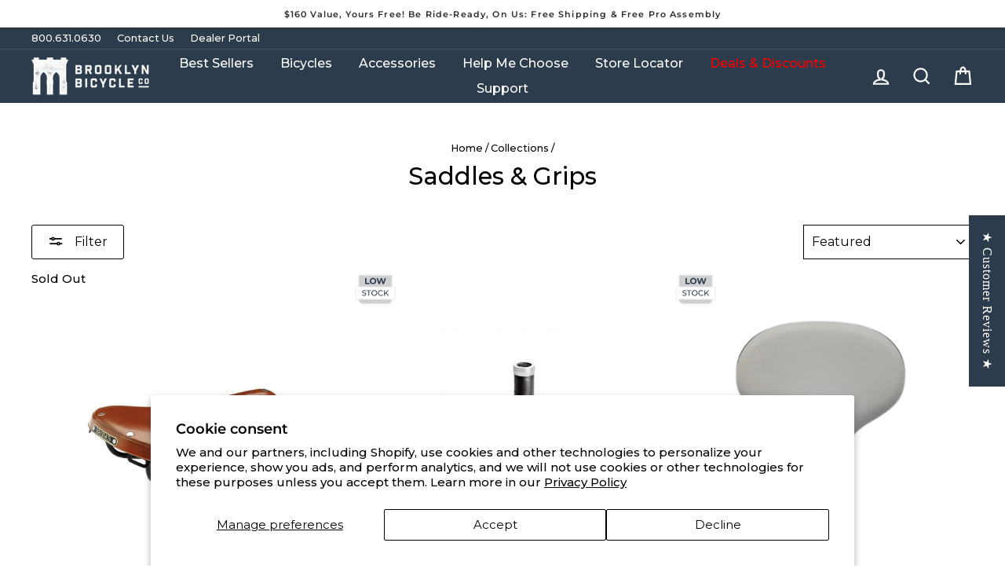

--- FILE ---
content_type: text/html; charset=utf-8
request_url: https://www.brooklynbicycleco.com/collections/saddles-grips
body_size: 91294
content:
<!doctype html>

<html class="no-js" lang="en" dir="ltr">
  <head>
    



    <!-- AMPIFY-ME:START -->
    
    <!-- AMPIFY-ME:END -->

    <meta charset="utf-8">
    <meta http-equiv="X-UA-Compatible" content="IE=edge,chrome=1">
    <meta name="viewport" content="width=device-width,initial-scale=1">
    <meta name="theme-color" content="#000000">
    <link rel="canonical" href="https://www.brooklynbicycleco.com/collections/saddles-grips">
    <link rel="preconnect" href="https://cdn.shopify.com" crossorigin>
    <link rel="preconnect" href="https://fonts.shopifycdn.com" crossorigin>
    <link rel="dns-prefetch" href="https://productreviews.shopifycdn.com">
    <link rel="dns-prefetch" href="https://ajax.googleapis.com">
    <link rel="dns-prefetch" href="https://maps.googleapis.com">
    <link rel="dns-prefetch" href="https://maps.gstatic.com"><link rel="shortcut icon" href="//www.brooklynbicycleco.com/cdn/shop/files/BBCo-Favicon_32x32.png?v=1738164174" type="image/png"><title>Saddles &amp; Grips
&ndash; Brooklyn Bicycle Co.
</title>
<meta name="description" content="Upgrade your ride with our comfortable bicycle saddles and grips. Shop stylish, durable options for a smooth, ergonomic, and comfortable cycling experience."><meta property="og:site_name" content="Brooklyn Bicycle Co.">
  <meta property="og:url" content="https://www.brooklynbicycleco.com/collections/saddles-grips">
  <meta property="og:title" content="Saddles &amp; Grips">
  <meta property="og:type" content="website">
  <meta property="og:description" content="Upgrade your ride with our comfortable bicycle saddles and grips. Shop stylish, durable options for a smooth, ergonomic, and comfortable cycling experience."><meta property="og:image" content="http://www.brooklynbicycleco.com/cdn/shop/files/BBCo-SocialGrey.png?v=1746165101">
    <meta property="og:image:secure_url" content="https://www.brooklynbicycleco.com/cdn/shop/files/BBCo-SocialGrey.png?v=1746165101">
    <meta property="og:image:width" content="250">
    <meta property="og:image:height" content="250"><meta name="twitter:site" content="@">
  <meta name="twitter:card" content="summary_large_image">
  <meta name="twitter:title" content="Saddles &amp; Grips">
  <meta name="twitter:description" content="Upgrade your ride with our comfortable bicycle saddles and grips. Shop stylish, durable options for a smooth, ergonomic, and comfortable cycling experience.">
<style data-shopify>@font-face {
  font-family: Montserrat;
  font-weight: 500;
  font-style: normal;
  font-display: swap;
  src: url("//www.brooklynbicycleco.com/cdn/fonts/montserrat/montserrat_n5.07ef3781d9c78c8b93c98419da7ad4fbeebb6635.woff2") format("woff2"),
       url("//www.brooklynbicycleco.com/cdn/fonts/montserrat/montserrat_n5.adf9b4bd8b0e4f55a0b203cdd84512667e0d5e4d.woff") format("woff");
}

  @font-face {
  font-family: Montserrat;
  font-weight: 500;
  font-style: normal;
  font-display: swap;
  src: url("//www.brooklynbicycleco.com/cdn/fonts/montserrat/montserrat_n5.07ef3781d9c78c8b93c98419da7ad4fbeebb6635.woff2") format("woff2"),
       url("//www.brooklynbicycleco.com/cdn/fonts/montserrat/montserrat_n5.adf9b4bd8b0e4f55a0b203cdd84512667e0d5e4d.woff") format("woff");
}


  @font-face {
  font-family: Montserrat;
  font-weight: 600;
  font-style: normal;
  font-display: swap;
  src: url("//www.brooklynbicycleco.com/cdn/fonts/montserrat/montserrat_n6.1326b3e84230700ef15b3a29fb520639977513e0.woff2") format("woff2"),
       url("//www.brooklynbicycleco.com/cdn/fonts/montserrat/montserrat_n6.652f051080eb14192330daceed8cd53dfdc5ead9.woff") format("woff");
}

  @font-face {
  font-family: Montserrat;
  font-weight: 500;
  font-style: italic;
  font-display: swap;
  src: url("//www.brooklynbicycleco.com/cdn/fonts/montserrat/montserrat_i5.d3a783eb0cc26f2fda1e99d1dfec3ebaea1dc164.woff2") format("woff2"),
       url("//www.brooklynbicycleco.com/cdn/fonts/montserrat/montserrat_i5.76d414ea3d56bb79ef992a9c62dce2e9063bc062.woff") format("woff");
}

  @font-face {
  font-family: Montserrat;
  font-weight: 600;
  font-style: italic;
  font-display: swap;
  src: url("//www.brooklynbicycleco.com/cdn/fonts/montserrat/montserrat_i6.e90155dd2f004112a61c0322d66d1f59dadfa84b.woff2") format("woff2"),
       url("//www.brooklynbicycleco.com/cdn/fonts/montserrat/montserrat_i6.41470518d8e9d7f1bcdd29a447c2397e5393943f.woff") format("woff");
}

</style><link href="//www.brooklynbicycleco.com/cdn/shop/t/308/assets/theme.css?v=40143004474948802061766079953" rel="stylesheet" type="text/css" media="all" />
    <link href="//www.brooklynbicycleco.com/cdn/shop/t/308/assets/style.css?v=62068340746691189561750241661" rel="stylesheet" type="text/css" media="all" />
    <link href="//www.brooklynbicycleco.com/cdn/shop/t/308/assets/custom.css?v=20570644033701824251764013945" rel="stylesheet" type="text/css" media="all" />
    <link href="//www.brooklynbicycleco.com/cdn/shop/t/308/assets/cart-drawer.css?v=102835197676727907661750241661" rel="stylesheet" type="text/css" media="all" />
    





<style data-shopify>:root {
    --typeHeaderPrimary: Montserrat;
    --typeHeaderFallback: sans-serif;
    --typeHeaderSize: 31px;
    --typeHeaderWeight: 500;
    --typeHeaderLineHeight: 1.1;
    --typeHeaderSpacing: 0.0em;

    --typeBasePrimary:Montserrat;
    --typeBaseFallback:sans-serif;
    --typeBaseSize: 15px;
    --typeBaseWeight: 500;
    --typeBaseSpacing: 0.0em;
    --typeBaseLineHeight: 1.3;

    --typeCollectionTitle: 23px;

    --iconWeight: 5px;
    --iconLinecaps: miter;

    
      --buttonRadius: 3px;
    

    --colorGridOverlayOpacity: 0.1;
  }

  .placeholder-content {
    background-image: linear-gradient(100deg, #ffffff 40%, #f7f7f7 63%, #ffffff 79%);
  }</style><script>
      document.documentElement.className = document.documentElement.className.replace('no-js', 'js');

      window.theme = window.theme || {};
      theme.routes = {
        home: "/",
        cart: "/cart.js",
        cartPage: "/cart",
        cartAdd: "/cart/add.js",
        cartChange: "/cart/change.js",
        search: "/search",
        predictive_url: "/search/suggest"
      };
      theme.strings = {
        soldOut: "Sold Out",
        unavailable: "Unavailable",
        inStockLabel: "In stock, ready to ship",
        oneStockLabel: "Low stock - [count] item left",
        otherStockLabel: "Low stock - [count] items left",
        willNotShipUntil: "Ready to ship [date]",
        willBeInStockAfter: "Back in stock [date]",
        waitingForStock: "Inventory on the way",
        savePrice: "Save [saved_amount]",
        cartEmpty: "Your cart is currently empty.",
        cartTermsConfirmation: "You must agree with the terms and conditions of sales to checkout",
        searchCollections: "Collections:",
        searchPages: "Pages:",
        searchArticles: "Articles:",
        productFrom: "from ",
        maxQuantity: "You can only have [quantity] of [title] in your cart."
      };
      theme.settings = {
        cartType: "drawer",
        isCustomerTemplate: false,
        moneyFormat: "${{amount}}",
        saveType: "dollar",
        productImageSize: "square",
        productImageCover: false,
        predictiveSearch: true,
        predictiveSearchType: "product,article,page,collection",
        predictiveSearchVendor: false,
        predictiveSearchPrice: false,
        quickView: true,
        themeName: 'Impulse',
        themeVersion: "7.2.0"
      };
    </script>

    <script>window.performance && window.performance.mark && window.performance.mark('shopify.content_for_header.start');</script><meta name="google-site-verification" content="ouWPKDYsrmZSguej_eeyr8hWqZ4iVwkkuQMGwmcIAT0">
<meta name="facebook-domain-verification" content="npdnxv3wiiyfq934p2qdhkl8bv1oru">
<meta id="shopify-digital-wallet" name="shopify-digital-wallet" content="/7739113/digital_wallets/dialog">
<meta name="shopify-checkout-api-token" content="60346b59ad317844a57fbb3b17201adc">
<meta id="in-context-paypal-metadata" data-shop-id="7739113" data-venmo-supported="false" data-environment="production" data-locale="en_US" data-paypal-v4="true" data-currency="USD">
<link rel="alternate" type="application/atom+xml" title="Feed" href="/collections/saddles-grips.atom" />
<link rel="alternate" type="application/json+oembed" href="https://www.brooklynbicycleco.com/collections/saddles-grips.oembed">
<script async="async" src="/checkouts/internal/preloads.js?locale=en-US"></script>
<link rel="preconnect" href="https://shop.app" crossorigin="anonymous">
<script async="async" src="https://shop.app/checkouts/internal/preloads.js?locale=en-US&shop_id=7739113" crossorigin="anonymous"></script>
<script id="shopify-features" type="application/json">{"accessToken":"60346b59ad317844a57fbb3b17201adc","betas":["rich-media-storefront-analytics"],"domain":"www.brooklynbicycleco.com","predictiveSearch":true,"shopId":7739113,"locale":"en"}</script>
<script>var Shopify = Shopify || {};
Shopify.shop = "brooklyn-bike-co.myshopify.com";
Shopify.locale = "en";
Shopify.currency = {"active":"USD","rate":"1.0"};
Shopify.country = "US";
Shopify.theme = {"name":"Live - Impulse - Theme 10\/1\/2025","id":126936219728,"schema_name":"Impulse","schema_version":"7.2.0","theme_store_id":null,"role":"main"};
Shopify.theme.handle = "null";
Shopify.theme.style = {"id":null,"handle":null};
Shopify.cdnHost = "www.brooklynbicycleco.com/cdn";
Shopify.routes = Shopify.routes || {};
Shopify.routes.root = "/";</script>
<script type="module">!function(o){(o.Shopify=o.Shopify||{}).modules=!0}(window);</script>
<script>!function(o){function n(){var o=[];function n(){o.push(Array.prototype.slice.apply(arguments))}return n.q=o,n}var t=o.Shopify=o.Shopify||{};t.loadFeatures=n(),t.autoloadFeatures=n()}(window);</script>
<script>
  window.ShopifyPay = window.ShopifyPay || {};
  window.ShopifyPay.apiHost = "shop.app\/pay";
  window.ShopifyPay.redirectState = null;
</script>
<script id="shop-js-analytics" type="application/json">{"pageType":"collection"}</script>
<script defer="defer" async type="module" src="//www.brooklynbicycleco.com/cdn/shopifycloud/shop-js/modules/v2/client.init-shop-cart-sync_BN7fPSNr.en.esm.js"></script>
<script defer="defer" async type="module" src="//www.brooklynbicycleco.com/cdn/shopifycloud/shop-js/modules/v2/chunk.common_Cbph3Kss.esm.js"></script>
<script defer="defer" async type="module" src="//www.brooklynbicycleco.com/cdn/shopifycloud/shop-js/modules/v2/chunk.modal_DKumMAJ1.esm.js"></script>
<script type="module">
  await import("//www.brooklynbicycleco.com/cdn/shopifycloud/shop-js/modules/v2/client.init-shop-cart-sync_BN7fPSNr.en.esm.js");
await import("//www.brooklynbicycleco.com/cdn/shopifycloud/shop-js/modules/v2/chunk.common_Cbph3Kss.esm.js");
await import("//www.brooklynbicycleco.com/cdn/shopifycloud/shop-js/modules/v2/chunk.modal_DKumMAJ1.esm.js");

  window.Shopify.SignInWithShop?.initShopCartSync?.({"fedCMEnabled":true,"windoidEnabled":true});

</script>
<script defer="defer" async type="module" src="//www.brooklynbicycleco.com/cdn/shopifycloud/shop-js/modules/v2/client.payment-terms_BxzfvcZJ.en.esm.js"></script>
<script defer="defer" async type="module" src="//www.brooklynbicycleco.com/cdn/shopifycloud/shop-js/modules/v2/chunk.common_Cbph3Kss.esm.js"></script>
<script defer="defer" async type="module" src="//www.brooklynbicycleco.com/cdn/shopifycloud/shop-js/modules/v2/chunk.modal_DKumMAJ1.esm.js"></script>
<script type="module">
  await import("//www.brooklynbicycleco.com/cdn/shopifycloud/shop-js/modules/v2/client.payment-terms_BxzfvcZJ.en.esm.js");
await import("//www.brooklynbicycleco.com/cdn/shopifycloud/shop-js/modules/v2/chunk.common_Cbph3Kss.esm.js");
await import("//www.brooklynbicycleco.com/cdn/shopifycloud/shop-js/modules/v2/chunk.modal_DKumMAJ1.esm.js");

  
</script>
<script>
  window.Shopify = window.Shopify || {};
  if (!window.Shopify.featureAssets) window.Shopify.featureAssets = {};
  window.Shopify.featureAssets['shop-js'] = {"shop-cart-sync":["modules/v2/client.shop-cart-sync_CJVUk8Jm.en.esm.js","modules/v2/chunk.common_Cbph3Kss.esm.js","modules/v2/chunk.modal_DKumMAJ1.esm.js"],"init-fed-cm":["modules/v2/client.init-fed-cm_7Fvt41F4.en.esm.js","modules/v2/chunk.common_Cbph3Kss.esm.js","modules/v2/chunk.modal_DKumMAJ1.esm.js"],"init-shop-email-lookup-coordinator":["modules/v2/client.init-shop-email-lookup-coordinator_Cc088_bR.en.esm.js","modules/v2/chunk.common_Cbph3Kss.esm.js","modules/v2/chunk.modal_DKumMAJ1.esm.js"],"init-windoid":["modules/v2/client.init-windoid_hPopwJRj.en.esm.js","modules/v2/chunk.common_Cbph3Kss.esm.js","modules/v2/chunk.modal_DKumMAJ1.esm.js"],"shop-button":["modules/v2/client.shop-button_B0jaPSNF.en.esm.js","modules/v2/chunk.common_Cbph3Kss.esm.js","modules/v2/chunk.modal_DKumMAJ1.esm.js"],"shop-cash-offers":["modules/v2/client.shop-cash-offers_DPIskqss.en.esm.js","modules/v2/chunk.common_Cbph3Kss.esm.js","modules/v2/chunk.modal_DKumMAJ1.esm.js"],"shop-toast-manager":["modules/v2/client.shop-toast-manager_CK7RT69O.en.esm.js","modules/v2/chunk.common_Cbph3Kss.esm.js","modules/v2/chunk.modal_DKumMAJ1.esm.js"],"init-shop-cart-sync":["modules/v2/client.init-shop-cart-sync_BN7fPSNr.en.esm.js","modules/v2/chunk.common_Cbph3Kss.esm.js","modules/v2/chunk.modal_DKumMAJ1.esm.js"],"init-customer-accounts-sign-up":["modules/v2/client.init-customer-accounts-sign-up_CfPf4CXf.en.esm.js","modules/v2/client.shop-login-button_DeIztwXF.en.esm.js","modules/v2/chunk.common_Cbph3Kss.esm.js","modules/v2/chunk.modal_DKumMAJ1.esm.js"],"pay-button":["modules/v2/client.pay-button_CgIwFSYN.en.esm.js","modules/v2/chunk.common_Cbph3Kss.esm.js","modules/v2/chunk.modal_DKumMAJ1.esm.js"],"init-customer-accounts":["modules/v2/client.init-customer-accounts_DQ3x16JI.en.esm.js","modules/v2/client.shop-login-button_DeIztwXF.en.esm.js","modules/v2/chunk.common_Cbph3Kss.esm.js","modules/v2/chunk.modal_DKumMAJ1.esm.js"],"avatar":["modules/v2/client.avatar_BTnouDA3.en.esm.js"],"init-shop-for-new-customer-accounts":["modules/v2/client.init-shop-for-new-customer-accounts_CsZy_esa.en.esm.js","modules/v2/client.shop-login-button_DeIztwXF.en.esm.js","modules/v2/chunk.common_Cbph3Kss.esm.js","modules/v2/chunk.modal_DKumMAJ1.esm.js"],"shop-follow-button":["modules/v2/client.shop-follow-button_BRMJjgGd.en.esm.js","modules/v2/chunk.common_Cbph3Kss.esm.js","modules/v2/chunk.modal_DKumMAJ1.esm.js"],"checkout-modal":["modules/v2/client.checkout-modal_B9Drz_yf.en.esm.js","modules/v2/chunk.common_Cbph3Kss.esm.js","modules/v2/chunk.modal_DKumMAJ1.esm.js"],"shop-login-button":["modules/v2/client.shop-login-button_DeIztwXF.en.esm.js","modules/v2/chunk.common_Cbph3Kss.esm.js","modules/v2/chunk.modal_DKumMAJ1.esm.js"],"lead-capture":["modules/v2/client.lead-capture_DXYzFM3R.en.esm.js","modules/v2/chunk.common_Cbph3Kss.esm.js","modules/v2/chunk.modal_DKumMAJ1.esm.js"],"shop-login":["modules/v2/client.shop-login_CA5pJqmO.en.esm.js","modules/v2/chunk.common_Cbph3Kss.esm.js","modules/v2/chunk.modal_DKumMAJ1.esm.js"],"payment-terms":["modules/v2/client.payment-terms_BxzfvcZJ.en.esm.js","modules/v2/chunk.common_Cbph3Kss.esm.js","modules/v2/chunk.modal_DKumMAJ1.esm.js"]};
</script>
<script>(function() {
  var isLoaded = false;
  function asyncLoad() {
    if (isLoaded) return;
    isLoaded = true;
    var urls = ["https:\/\/sdk.postscript.io\/sdk-script-loader.bundle.js?shopId=685726\u0026shop=brooklyn-bike-co.myshopify.com","\/\/cdn.shopify.com\/proxy\/4819c3d81d8e94f4ac673974107119ad1eff5a8d40d32fca37278005f90a2ce6\/cdn.amplitude.com\/script\/394b271641eb08e7624d5d49b8ac4020.js?library=shopify\u0026shop=brooklyn-bike-co.myshopify.com\u0026sp-cache-control=cHVibGljLCBtYXgtYWdlPTkwMA"];
    for (var i = 0; i < urls.length; i++) {
      var s = document.createElement('script');
      s.type = 'text/javascript';
      s.async = true;
      s.src = urls[i];
      var x = document.getElementsByTagName('script')[0];
      x.parentNode.insertBefore(s, x);
    }
  };
  if(window.attachEvent) {
    window.attachEvent('onload', asyncLoad);
  } else {
    window.addEventListener('load', asyncLoad, false);
  }
})();</script>
<script id="__st">var __st={"a":7739113,"offset":-18000,"reqid":"d43b2afc-3590-4e9a-ac0f-ec5d42972e01-1769908557","pageurl":"www.brooklynbicycleco.com\/collections\/saddles-grips","u":"00baca834fb2","p":"collection","rtyp":"collection","rid":265670656080};</script>
<script>window.ShopifyPaypalV4VisibilityTracking = true;</script>
<script id="captcha-bootstrap">!function(){'use strict';const t='contact',e='account',n='new_comment',o=[[t,t],['blogs',n],['comments',n],[t,'customer']],c=[[e,'customer_login'],[e,'guest_login'],[e,'recover_customer_password'],[e,'create_customer']],r=t=>t.map((([t,e])=>`form[action*='/${t}']:not([data-nocaptcha='true']) input[name='form_type'][value='${e}']`)).join(','),a=t=>()=>t?[...document.querySelectorAll(t)].map((t=>t.form)):[];function s(){const t=[...o],e=r(t);return a(e)}const i='password',u='form_key',d=['recaptcha-v3-token','g-recaptcha-response','h-captcha-response',i],f=()=>{try{return window.sessionStorage}catch{return}},m='__shopify_v',_=t=>t.elements[u];function p(t,e,n=!1){try{const o=window.sessionStorage,c=JSON.parse(o.getItem(e)),{data:r}=function(t){const{data:e,action:n}=t;return t[m]||n?{data:e,action:n}:{data:t,action:n}}(c);for(const[e,n]of Object.entries(r))t.elements[e]&&(t.elements[e].value=n);n&&o.removeItem(e)}catch(o){console.error('form repopulation failed',{error:o})}}const l='form_type',E='cptcha';function T(t){t.dataset[E]=!0}const w=window,h=w.document,L='Shopify',v='ce_forms',y='captcha';let A=!1;((t,e)=>{const n=(g='f06e6c50-85a8-45c8-87d0-21a2b65856fe',I='https://cdn.shopify.com/shopifycloud/storefront-forms-hcaptcha/ce_storefront_forms_captcha_hcaptcha.v1.5.2.iife.js',D={infoText:'Protected by hCaptcha',privacyText:'Privacy',termsText:'Terms'},(t,e,n)=>{const o=w[L][v],c=o.bindForm;if(c)return c(t,g,e,D).then(n);var r;o.q.push([[t,g,e,D],n]),r=I,A||(h.body.append(Object.assign(h.createElement('script'),{id:'captcha-provider',async:!0,src:r})),A=!0)});var g,I,D;w[L]=w[L]||{},w[L][v]=w[L][v]||{},w[L][v].q=[],w[L][y]=w[L][y]||{},w[L][y].protect=function(t,e){n(t,void 0,e),T(t)},Object.freeze(w[L][y]),function(t,e,n,w,h,L){const[v,y,A,g]=function(t,e,n){const i=e?o:[],u=t?c:[],d=[...i,...u],f=r(d),m=r(i),_=r(d.filter((([t,e])=>n.includes(e))));return[a(f),a(m),a(_),s()]}(w,h,L),I=t=>{const e=t.target;return e instanceof HTMLFormElement?e:e&&e.form},D=t=>v().includes(t);t.addEventListener('submit',(t=>{const e=I(t);if(!e)return;const n=D(e)&&!e.dataset.hcaptchaBound&&!e.dataset.recaptchaBound,o=_(e),c=g().includes(e)&&(!o||!o.value);(n||c)&&t.preventDefault(),c&&!n&&(function(t){try{if(!f())return;!function(t){const e=f();if(!e)return;const n=_(t);if(!n)return;const o=n.value;o&&e.removeItem(o)}(t);const e=Array.from(Array(32),(()=>Math.random().toString(36)[2])).join('');!function(t,e){_(t)||t.append(Object.assign(document.createElement('input'),{type:'hidden',name:u})),t.elements[u].value=e}(t,e),function(t,e){const n=f();if(!n)return;const o=[...t.querySelectorAll(`input[type='${i}']`)].map((({name:t})=>t)),c=[...d,...o],r={};for(const[a,s]of new FormData(t).entries())c.includes(a)||(r[a]=s);n.setItem(e,JSON.stringify({[m]:1,action:t.action,data:r}))}(t,e)}catch(e){console.error('failed to persist form',e)}}(e),e.submit())}));const S=(t,e)=>{t&&!t.dataset[E]&&(n(t,e.some((e=>e===t))),T(t))};for(const o of['focusin','change'])t.addEventListener(o,(t=>{const e=I(t);D(e)&&S(e,y())}));const B=e.get('form_key'),M=e.get(l),P=B&&M;t.addEventListener('DOMContentLoaded',(()=>{const t=y();if(P)for(const e of t)e.elements[l].value===M&&p(e,B);[...new Set([...A(),...v().filter((t=>'true'===t.dataset.shopifyCaptcha))])].forEach((e=>S(e,t)))}))}(h,new URLSearchParams(w.location.search),n,t,e,['guest_login'])})(!0,!0)}();</script>
<script integrity="sha256-4kQ18oKyAcykRKYeNunJcIwy7WH5gtpwJnB7kiuLZ1E=" data-source-attribution="shopify.loadfeatures" defer="defer" src="//www.brooklynbicycleco.com/cdn/shopifycloud/storefront/assets/storefront/load_feature-a0a9edcb.js" crossorigin="anonymous"></script>
<script crossorigin="anonymous" defer="defer" src="//www.brooklynbicycleco.com/cdn/shopifycloud/storefront/assets/shopify_pay/storefront-65b4c6d7.js?v=20250812"></script>
<script data-source-attribution="shopify.dynamic_checkout.dynamic.init">var Shopify=Shopify||{};Shopify.PaymentButton=Shopify.PaymentButton||{isStorefrontPortableWallets:!0,init:function(){window.Shopify.PaymentButton.init=function(){};var t=document.createElement("script");t.src="https://www.brooklynbicycleco.com/cdn/shopifycloud/portable-wallets/latest/portable-wallets.en.js",t.type="module",document.head.appendChild(t)}};
</script>
<script data-source-attribution="shopify.dynamic_checkout.buyer_consent">
  function portableWalletsHideBuyerConsent(e){var t=document.getElementById("shopify-buyer-consent"),n=document.getElementById("shopify-subscription-policy-button");t&&n&&(t.classList.add("hidden"),t.setAttribute("aria-hidden","true"),n.removeEventListener("click",e))}function portableWalletsShowBuyerConsent(e){var t=document.getElementById("shopify-buyer-consent"),n=document.getElementById("shopify-subscription-policy-button");t&&n&&(t.classList.remove("hidden"),t.removeAttribute("aria-hidden"),n.addEventListener("click",e))}window.Shopify?.PaymentButton&&(window.Shopify.PaymentButton.hideBuyerConsent=portableWalletsHideBuyerConsent,window.Shopify.PaymentButton.showBuyerConsent=portableWalletsShowBuyerConsent);
</script>
<script data-source-attribution="shopify.dynamic_checkout.cart.bootstrap">document.addEventListener("DOMContentLoaded",(function(){function t(){return document.querySelector("shopify-accelerated-checkout-cart, shopify-accelerated-checkout")}if(t())Shopify.PaymentButton.init();else{new MutationObserver((function(e,n){t()&&(Shopify.PaymentButton.init(),n.disconnect())})).observe(document.body,{childList:!0,subtree:!0})}}));
</script>
<script id='scb4127' type='text/javascript' async='' src='https://www.brooklynbicycleco.com/cdn/shopifycloud/privacy-banner/storefront-banner.js'></script><link id="shopify-accelerated-checkout-styles" rel="stylesheet" media="screen" href="https://www.brooklynbicycleco.com/cdn/shopifycloud/portable-wallets/latest/accelerated-checkout-backwards-compat.css" crossorigin="anonymous">
<style id="shopify-accelerated-checkout-cart">
        #shopify-buyer-consent {
  margin-top: 1em;
  display: inline-block;
  width: 100%;
}

#shopify-buyer-consent.hidden {
  display: none;
}

#shopify-subscription-policy-button {
  background: none;
  border: none;
  padding: 0;
  text-decoration: underline;
  font-size: inherit;
  cursor: pointer;
}

#shopify-subscription-policy-button::before {
  box-shadow: none;
}

      </style>

<script>window.performance && window.performance.mark && window.performance.mark('shopify.content_for_header.end');</script>



<script async src="https://cdn.amplitude.com/libs/analytics-browser-2.11.1-min.js.gz"></script><script src="https://cdn.amplitude.com/libs/plugin-session-replay-browser-1.23.2-min.js.gz"></script><script>window.amplitude.add(window.sessionReplay.plugin({sampleRate: 1}));window.amplitude.init('394b271641eb08e7624d5d49b8ac4020', {"autocapture":{"elementInteractions":true}});</script>



    <script src="//www.brooklynbicycleco.com/cdn/shop/t/308/assets/vendor-scripts-v11.js" defer="defer"></script>

    

    <script src="//www.brooklynbicycleco.com/cdn/shop/t/308/assets/theme.js?v=86393804032534743691764244565" defer="defer"></script>
    <script src="//www.brooklynbicycleco.com/cdn/shop/t/308/assets/custom.js?v=182690131875013047381750241661" defer="defer"></script>

    <!-- Klaviyo Out of Stock Code Start-->

<script  src="https://static.klaviyo.com/onsite/js/klaviyo.js?company_id=KUyM7F" defer="defer"></script>
<script defer="defer">!function(){if(!window.klaviyo){window._klOnsite=window._klOnsite||[];try{window.klaviyo=new Proxy({},{get:function(n,i){return"push"===i?function(){var n;(n=window._klOnsite).push.apply(n,arguments)}:function(){for(var n=arguments.length,o=new Array(n),w=0;w<n;w++)o[w]=arguments[w];var t="function"==typeof o[o.length-1]?o.pop():void 0,e=new Promise((function(n){window._klOnsite.push([i].concat(o,[function(i){t&&t(i),n(i)}]))}));return e}}})}catch(n){window.klaviyo=window.klaviyo||[],window.klaviyo.push=function(){var n;(n=window._klOnsite).push.apply(n,arguments)}}}}();</script>

<script src="https://a.klaviyo.com/media/js/onsite/onsite.js"></script>

<script>

    var klaviyo = klaviyo || [];
    klaviyo.init({
        account: "KUyM7F",
        list: 'W3m7BN',
        platform: "shopify",
        display_on_policy_continue: false ,
        exclude_on_tags: 'exbis'
    });
    klaviyo.enable('backinstock',{
        trigger: {
            product_page_text: 'Notify Me When Restocked',
            product_page_class: 'btn',
            product_page_text_align: 'center',
            product_page_margin_top: '15px',
            replace_sold_out: false
        },
        modal: {
            headline: '{product_name}',
            body_content: 'Register to receive a notification when this item comes back in stock.',
            email_field_label: 'Email',

            button_label: 'Notify me when restocked',
            subscription_success_label: 'You\'re in! We\'ll let you know when it\'s back.',

            footer_content: '',
            close_label: 'Close',

            additional_styles: "@import url('https://fonts.googleapis.com/css?family=Helvetica+Neue');",
            font_family: '"Helvetica Neue", Helvetica, Arial, sans-serif;',

            drop_background_color: '#000',
            background_color: '#fff',
            text_color: '#222',
            button_text_color: '#fff',
            button_background_color: '#439fdb',
            close_button_color: '#ccc',
            error_background_color: '#fcd6d7',
            error_text_color: '#C72E2F',
            success_background_color: '#d3efcd',
            success_text_color: '#1B9500'
        }
    });
</script>
<!-- End Klaviyo Code -->








    

    

    <!-- "snippets/shogun-head.liquid" was not rendered, the associated app was uninstalled -->

    <script>
      function updateEstimatedArrival() {
        const addButton = document.querySelector('button[name="add"]');
        const estimatedArrival = document.querySelector('.estimated--arrival__wrapper');

        if (addButton && estimatedArrival) {
          if (addButton.disabled) {
            estimatedArrival.classList.add('hide');
          } else {
            estimatedArrival.classList.remove('hide');
          }
        }
      }

      document.addEventListener('variant:change', function (event) {
        console.log('Variant changed:', event.detail);
        updateEstimatedArrival();
      });
    </script>

    <img src="https://tracker.metricool.com/c3po.jpg?hash=e9a976194ec12a3d4ceaa9006ef0f2b4">
    <script type="text/javascript">
      (function (c, l, a, r, i, t, y) {
        c[a] =
          c[a] ||
          function () {
            (c[a].q = c[a].q || []).push(arguments);
          };
        t = l.createElement(r);
        t.async = 1;
        t.src = 'https://www.clarity.ms/tag/' + i;
        y = l.getElementsByTagName(r)[0];
        y.parentNode.insertBefore(t, y);
      })(window, document, 'clarity', 'script', 'j5efqtpppq');
    </script>

    <script>
      window._template = {
        directory: "",
        name: "collection",
        suffix: ""
      };
      window.Shopify = window.Shopify || {theme: {id: 126936219728, role: 'main' } };
    </script>

    <link rel="stylesheet" href="https://cdn.jsdelivr.net/npm/swiper@8/swiper-bundle.min.css" />

<script src="https://cdn.jsdelivr.net/npm/swiper@8/swiper-bundle.min.js"></script>

    <link href="//www.brooklynbicycleco.com/cdn/shop/t/308/assets/hoox-base.css?v=47559233768358326461750241661" rel="stylesheet" type="text/css" media="all" />
  <!-- BEGIN app block: shopify://apps/comparable-products/blocks/compare_products/a0463732-e49b-4c6e-b22b-3158b9b069a8 --><link rel="stylesheet" href="https://cdn.shopify.com/extensions/019beae4-0722-7dae-9478-15df494568ab/comparable-139/assets/comparable.css" id="comparable-main-styles" /><script src="https://cdn.shopify.com/extensions/019beae4-0722-7dae-9478-15df494568ab/comparable-139/assets/collection.js" type="text/javascript" defer></script>
<script>
  var comparableVars = {
    moneyFormat: "${{amount}}",
    comparableTableUrl: "https://cdn.shopify.com/extensions/019beae4-0722-7dae-9478-15df494568ab/comparable-139/assets/table.js",
    analyticsUrl: "https://cdn.shopify.com/extensions/019beae4-0722-7dae-9478-15df494568ab/comparable-139/assets/analytics.js",
    serverDomain: 'comparable.zubrcommerce.com',
    productOptionsLoaded:true,
    pageType: "collection",}
  var comparableConfig = {"enabled":true,"embed":true,"enableStickyButton":true,"compareFields":{"price":true,"vendor":false,"productType":false,"tags":false,"description":false,"addToCart":true,"enableOnAllOptions":true,"options":[]},"shopifyFields":{"price":{"enabled":true,"label":"Price","highlight":null},"vendor":{"enabled":false,"label":"Vendor","highlight":null},"productType":{"enabled":false,"label":"Product Type","highlight":null},"description":{"enabled":false,"label":"Description","highlight":null},"tags":{"enabled":false,"label":"Tags","highlight":null},"sku":{"enabled":false,"label":"SKU","highlight":null}},"stickyButton":{"enabled":true,"alwaysShowIfProductsInCompare":true,"content":"text-icon","useIcon":true,"mobileOnlyIcon":true,"position":"left-bottom","iconSvg":"<?xml version=\"1.0\" encoding=\"iso-8859-1\"?>\n<svg version=\"1.1\" xmlns=\"http://www.w3.org/2000/svg\" xmlns:xlink=\"http://www.w3.org/1999/xlink\" x=\"0px\" y=\"0px\"\n   viewBox=\"0 0 442.852 442.852\" style=\"enable-background:new 0 0 442.852 442.852;\" xml:space=\"preserve\">\n<path d=\"M429.958,288.314l-49.446-137.153c12.872-4.326,22.148-16.482,22.148-30.811c0-17.955-14.551-32.505-32.505-32.505\n  c-0.92,0-1.828,0.048-2.728,0.123c-46.602,2.728-91.716,4.142-136.726,4.304l-9.273-40.846l-9.274,40.841\n  c-45.033-0.186-90.156-1.62-136.75-4.301c-0.893-0.074-1.793-0.121-2.705-0.121c-17.955,0-32.505,14.551-32.505,32.505\n  c0,14.329,9.274,26.485,22.147,30.811L12.895,288.314H0c0,18.292,33.026,33.119,73.766,33.119c40.739,0,73.759-14.827,73.759-33.119\n  h-12.888L84.939,150.462c11.881-4.836,20.264-16.493,20.264-30.112c0-5.62-1.427-10.905-3.937-15.516\n  c31.085,16.548,67.626,25.801,104.831,27.776l1.867,163.831c-4.194,3.025-7.328,7.422-8.746,12.537\n  c-4.264,5.055-6.839,11.582-6.839,18.712c0,8.001,3.237,15.246,8.473,20.499c-1.579,3.122-2.475,6.649-2.475,10.387\n  c0,0.551,0.026,1.096,0.064,1.637c-28.88,4.186-51.77,16.057-60.336,31.213h166.639c-8.565-15.156-31.456-27.027-60.336-31.213\n  c0.038-0.542,0.064-1.086,0.064-1.637c0-3.738-0.896-7.265-2.475-10.387c5.235-5.252,8.473-12.497,8.473-20.499\n  c0-7.13-2.575-13.657-6.839-18.712c-1.417-5.115-4.551-9.512-8.744-12.536l1.865-163.846c37.228-2.012,73.785-11.303,104.868-27.827\n  c-2.532,4.627-3.974,9.936-3.974,15.582c0,13.619,8.382,25.276,20.264,30.112l-49.697,137.852h-12.889\n  c0,18.292,33.021,33.119,73.76,33.119c40.738,0,73.766-14.827,73.766-33.119H429.958z M68.766,288.314H23.524l45.242-125.49V288.314\n  z M124.008,288.314H78.766v-125.49L124.008,288.314z M374.086,162.824l45.242,125.49h-45.242V162.824z M364.086,162.824v125.49\n  h-45.241L364.086,162.824z\"/>\n</svg>\n","rotate":"","inline":false},"floatControls":{"enabled":true,"position":"under-card","elementType":"checkbox","floatX":6,"floatY":6,"icon":"","showOnHover":false,"addToCompareClass":"","inComparisonClass":"","elementTag":"span","targetWrapSelector":".grid-item__content, .card-wrapper, .product-card, .productitem","targetAction":"appendChild","alignUnderCardElement":"center"},"customControls":{"enabled":false},"enablePages":{"enableOnAllCollections":false,"enableOnProductPages":false,"exceptCollections":["city-bikes","classic-bikes","comfort-bikes","cruiser-bikes","hybrid-bikes","upright-bikes","urban-bikes","bike-compare","mens-bikes","womens-bikes","dutch-bikes","franklin-collection","wythe-collection","diamond-frame-bicycles","commuter-bikes","step-through-bikes","all-bicycles","best-selling-bicycles","summer-sale"],"enableOnHomepage":false,"enableOnAnyPage":false,"exceptPages":[],"searchPage":false,"enableOnBlog":false},"styles":{"collectionCompareBtnBcolor":"#762821","collectionCompareBtnContent":"text-icon","collectionCompareBtnTextColor":"#ffffff","collectionCompareBtnPosition":"left-bottom","collectionXIconPosition":"left","barActionsPosition":"left","barHideWidgets":true,"barBlockProductLinks":true,"barCompareBtnOutline":false,"barCloseBtnOutline":false,"barItemContent":["image","title"],"barItemContentInline":false,"tableMobileFixFirstColumn":false,"tableBestValueHighlightColor":"#ffffdf","tableAddToCartBackgroundColor":null,"tableSoldOutBackgroundColor":null,"tableGoToCheckoutColor":null,"tableGoToCheckoutUrl":"/cart","tableNoProductsUrl":"/collections/all","tableBooleanTrueColor":"#4d9902","tableBooleanFalseColor":"#b2b2b2","tableBorder":"separate","tableNoXBorder":false,"tableNoYBorder":false,"tableTextAlign":"left","tableDescriptionShowIcon":false,"tableCustomTitleExceptions":[],"tablePriceInTableCell":false,"tablePriceMinimumFractionDigits":0,"tablePrice":{"showOldPriceFirst":false},"tableSaleBadge":{"show":false,"inline":false,"style":"percent","text":"{value}% OFF","textColor":"#e65960","showBorder":true},"tableFullWidth":true,"tableScrollMinProducts":5},"bar":{"minItemsDisable":0},"table":{"fieldsOrder":["price","sku","vendor","productType","tags","description","productOptions","customOptions"],"backButton":{"enabled":false,"position":"before-table-centered","showIcon":true},"productInfo":{"button":{"type":"add_to_cart"},"showVariantsSelector":true,"showVariantsSelectorForLink":true,"showQuantity":false},"showOnlyDifferences":{"type":"toggle"},"stickyHeader":{"enabled":false,"content":["image","title"],"contentInline":false,"minimized":false},"nextBtnEnabled":false,"hideFirstColumn":false,"noFirstColumn":{"showOptionName":false},"useBunchLoad":false},"preselectedCompare":{"products":[]},"openInPopup":true,"selectors":{"product":{"image":""},"collection":{"wrap":""}}}
var comparableGroups = [{"name":"Frame","collapsed":false,"options":["Frame Style","Frame Material","Riding Posture","Handlebars","Stem","Height Range","Internal Cable Routing"]},{"name":"Drivetrain","collapsed":false,"options":["Gearing","Pedals","Chain Coating","Terrain"]},{"name":"Complements","collapsed":false,"options":["Saddle","Fenders?","Kickstand?","Rear Carrier?","Water Bottle Cage Compatible","Professional Assembly Included?"]},{"name":"Brakes & Wheels","collapsed":false,"options":["Brakes","Tire Size"]}];
  var comparableLocales = {"collection_compare_btn":"Compare","collection_float_btn":"Compare","collection_in_comparison_btn":"In comparison","bar_compare_btn":"Compare","bar_close_btn":"Close","bar_add_to_compare_btn":"Add to compare","page_add_to_cart":"Add to cart","page_go_to_checkout":"Go to checkout","page_sold_out":"Sold out","page_quantity":"Quantity","page_show_only_differences":"Show only differences","page_show_all_features":"Show all features","page_close_compare":"Back"};comparableLocales.collection_compare_btn = `Compare`;comparableLocales.collection_float_btn = `Compare`;comparableLocales.collection_in_comparison_btn = `In comparison`;
    comparableLocales.bar_compare_btn = `Compare`;
    comparableLocales.bar_close_btn = `Close`;
    comparableLocales.bar_add_to_compare_btn = `Add to compare`;
    comparableLocales.page_add_to_cart = `Add to cart`;
    comparableLocales.page_go_to_checkout = `Go to checkout`;
    comparableLocales.page_sold_out = `Sold out`;
    comparableLocales.page_quantity = `Quantity`;
    comparableLocales.page_show_only_differences = `Show only differences`;
    comparableLocales.page_show_all_features = `Show all features`;
    comparableLocales.page_close_compare = `Back`;function comparableLoadTableScript() {
    if(document.querySelector('[data-behavior="comparable-table-script"]')) {
      return
    }
    const scriptEl = document.createElement('script')
    scriptEl.src = comparableVars.comparableTableUrl
    scriptEl.dataset.behavior = 'comparable-table-script'
    document.body.append(scriptEl)
  }

  document.addEventListener('DOMContentLoaded', () => {
    if(document.querySelector('[data-behavior="comparable-table-wrap"], .comparable-selected-products, .comparable-product-variants, .comparable-product-options')) {
      comparableLoadTableScript()
    }
  });</script><script id="comparable-options">
    var comparableOptions = [{"id":12046,"name":"Frame Style","values":["Diamond Frame","Step-Through","Diamond","Step-through"],"withPriority":false,"isBoolean":false,"description":"","previewImage":false},{"id":12045,"name":"Frame Material","values":["Steel","Aluminum Alloy","Chromoly Steel","Double Butted Chromoly Steel","Double-Butted Chromoly Steel","High Tensile Steel","Chromoly","Smooth-Welded Aluminum"],"withPriority":false,"isBoolean":false,"description":"","previewImage":false},{"id":12356,"name":"Riding Posture","values":["Relaxed","Relaxed, Upright","Aggressive"],"withPriority":false,"isBoolean":false,"description":"","previewImage":false},{"id":12357,"name":"Handlebars","values":["Relaxed Ride","Upright & Sweptback","Sweptback","Flat","Riser"],"withPriority":false,"isBoolean":false,"description":"","previewImage":false},{"id":12358,"name":"Stem","values":["Quill","Threadless"],"withPriority":false,"isBoolean":false,"description":"","previewImage":false},{"id":12359,"name":"Height Range","values":["5'6\" - 6'3\"","5'0\" - 6'1\"","5'6\" - 6'4\"","4'11\" - 5'5\"","4'10\" - 5'7\"","5'0\" - 6'4\"","5'0\" - 6'3\"","5'4\" - 6'3\"","4'11\" - 6'3\""],"withPriority":false,"isBoolean":false,"description":"","previewImage":false},{"id":12360,"name":"Internal Cable Routing","values":["No","Yes"],"withPriority":false,"isBoolean":false,"description":"","previewImage":false},{"id":12361,"name":"Gearing","values":["1 x 8 External Rear Derailleur","1 x 7 External Rear Derailleur","3-speed Internal","1 x 9 External Rear Derailleur","No gearing; Fixie or freewheel","7-speed Internal","8-speed Internal"],"withPriority":false,"isBoolean":false,"description":"","previewImage":false},{"id":12362,"name":"Pedals","values":["Alloy pedals","Resin pedals with non-slip rubber insert","Alloy Pedals with non-slip rubber insert"],"withPriority":false,"isBoolean":false,"description":"","previewImage":false},{"id":12363,"name":"Chain Coating","values":["Rust-prohibitive coating","KMC Heavy Duty with EPT Rust Resistance"],"withPriority":false,"isBoolean":false,"description":"","previewImage":false},{"id":12364,"name":"Terrain","values":["Flat, Moderate Hilly, and Very Hilly","Flat & Moderately Hilly","Flat"],"withPriority":false,"isBoolean":false,"description":"","previewImage":false},{"id":12365,"name":"Saddle","values":["Selle Royal Touring Saddle","Selle Royal Comfort Sprung","Selle Royal Comfort Saddle","Selle Royal Comfort Saddle w/ scuffguard","Selle Royal Ergo Touring Saddle w/ scuffguard","Selle Royal Sprung Saddle","Selle Royal Sport Touring Saddle","Sprung Comfort Saddle","Comfort Saddle","Premium Touring Saddle with Decorative Stich Pattern"],"withPriority":false,"isBoolean":false,"description":"","previewImage":false},{"id":12366,"name":"Fenders?","values":["Compatible","Yes; color-matched","Yes; with mudflaps & color-matched"],"withPriority":false,"isBoolean":false,"description":"","previewImage":false},{"id":12367,"name":"Kickstand?","values":["Yes","Compatible","Compatible with kickstand with a plate"],"withPriority":false,"isBoolean":false,"description":"","previewImage":false},{"id":12368,"name":"Rear Carrier?","values":["Compatible","Yes"],"withPriority":false,"isBoolean":false,"description":"","previewImage":false},{"id":12369,"name":"Water Bottle Cage Compatible","values":["Yes","No"],"withPriority":false,"isBoolean":false,"description":"","previewImage":false},{"id":12395,"name":"Professional Assembly Included?","values":["Yes"],"withPriority":false,"isBoolean":false,"description":"","previewImage":false},{"id":12370,"name":"Brakes","values":["Rim brakes","Alloy linear-pull brakes","Dual-Pivot Caliper with quick release","Hydraulic Disc"],"withPriority":false,"isBoolean":false,"description":"","previewImage":false},{"id":12371,"name":"Tire Size","values":["700c x 35","26\" x 1.95\"","26\" x 1 3/8\" (S/M); \n700c x 35 (L)","700c x 28","27.5\" x 1.5\"","650b"],"withPriority":false,"isBoolean":false,"description":"","previewImage":false}]
  </script>
  <script id="comparable-product-options">
    var comparableCustomFieldsByProduct = [{"id":4287579777,"handle":"roebling","fields":[{"id":12045,"value":"Double-Butted Chromoly Steel"},{"id":12356,"value":"Aggressive"},{"id":12357,"value":"Flat"},{"id":12358,"value":"Threadless"},{"id":12359,"value":"5'0\" - 6'4\""},{"id":12360,"value":"No"},{"id":12361,"value":"1 x 9 External Rear Derailleur"},{"id":12362,"value":"Alloy pedals"},{"id":12363,"value":"KMC Heavy Duty with EPT Rust Resistance"},{"id":12364,"value":"Flat, Moderate Hilly, and Very Hilly"},{"id":12365,"value":"Selle Royal Ergo Touring Saddle w/ scuffguard"},{"id":12366,"value":"Compatible"},{"id":12367,"value":"Compatible"},{"id":12368,"value":"Compatible"},{"id":12369,"value":"Yes"},{"id":12370,"value":"Alloy linear-pull brakes"},{"id":12371,"value":"700c x 35"},{"id":12046,"value":"Diamond"}]},{"id":457179101,"handle":"bedford-8","fields":[{"id":12371,"value":"700c x 35"},{"id":12356,"value":"Relaxed"},{"id":12357,"value":"Relaxed Ride"},{"id":12358,"value":"Quill"},{"id":12359,"value":"5'6\" - 6'3\""},{"id":12360,"value":"No"},{"id":12361,"value":"1 x 8 External Rear Derailleur"},{"id":12362,"value":"Alloy pedals"},{"id":12363,"value":"Rust-prohibitive coating"},{"id":12364,"value":"Flat, Moderate Hilly, and Very Hilly"},{"id":12365,"value":"Selle Royal Touring Saddle"},{"id":12366,"value":"Compatible"},{"id":12367,"value":"Yes"},{"id":12368,"value":"Compatible"},{"id":12369,"value":"Yes"},{"id":12370,"value":"Rim brakes"},{"id":12045,"value":"High Tensile Steel"},{"id":12046,"value":"Diamond"}]},{"id":10709448845,"handle":"brighton-7","fields":[{"id":12046,"value":"Step-through"},{"id":12045,"value":"Aluminum Alloy"},{"id":12356,"value":"Relaxed, Upright"},{"id":12357,"value":"Upright & Sweptback"},{"id":12358,"value":"Quill"},{"id":12359,"value":"5'0\" - 6'1\""},{"id":12360,"value":"Yes"},{"id":12361,"value":"1 x 7 External Rear Derailleur"},{"id":12362,"value":"Resin pedals with non-slip rubber insert"},{"id":12363,"value":"Rust-prohibitive coating"},{"id":12364,"value":"Flat, Moderate Hilly, and Very Hilly"},{"id":12365,"value":"Selle Royal Comfort Sprung"},{"id":12366,"value":"Compatible"},{"id":12367,"value":"Yes"},{"id":12368,"value":"Compatible"},{"id":12369,"value":"Yes"},{"id":12370,"value":"Alloy linear-pull brakes"},{"id":12371,"value":"26\" x 1.95\""}]},{"id":457179217,"handle":"driggs-3","fields":[{"id":12046,"value":"Diamond"},{"id":12045,"value":"Double-Butted Chromoly Steel"},{"id":12356,"value":"Relaxed"},{"id":12357,"value":"Sweptback"},{"id":12358,"value":"Quill"},{"id":12359,"value":"5'6\" - 6'4\""},{"id":12360,"value":"No"},{"id":12361,"value":"3-speed Internal"},{"id":12362,"value":"Alloy pedals"},{"id":12363,"value":"Rust-prohibitive coating"},{"id":12364,"value":"Flat & Moderately Hilly"},{"id":12365,"value":"Selle Royal Touring Saddle"},{"id":12366,"value":"Yes; color-matched"},{"id":12367,"value":"Yes"},{"id":12368,"value":"Yes"},{"id":12369,"value":"Yes"},{"id":12370,"value":"Alloy linear-pull brakes"},{"id":12371,"value":"700c x 35"}]},{"id":8328684161,"handle":"franklin-3","fields":[{"id":12046,"value":"Step-through"},{"id":12045,"value":"High Tensile Steel"},{"id":12356,"value":"Relaxed"},{"id":12357,"value":"Relaxed Ride"},{"id":12358,"value":"Quill"},{"id":12360,"value":"No"},{"id":12361,"value":"3-speed Internal"},{"id":12362,"value":"Alloy pedals"},{"id":12363,"value":"Rust-prohibitive coating"},{"id":12364,"value":"Flat & Moderately Hilly"},{"id":12365,"value":"Sprung Comfort Saddle"},{"id":12367,"value":"Yes"},{"id":12368,"value":"Compatible"},{"id":12369,"value":"Yes"},{"id":12370,"value":"Alloy linear-pull brakes"},{"id":12371,"value":"650b"},{"id":12359,"value":"4'11\" - 6'3\""},{"id":12366,"value":"Yes; with mudflaps & color-matched"}]},{"id":4286907073,"handle":"lorimer","fields":[{"id":12046,"value":"Diamond"},{"id":12045,"value":"Double-Butted Chromoly Steel"},{"id":12356,"value":"Aggressive"},{"id":12357,"value":"Relaxed Ride"},{"id":12358,"value":"Threadless"},{"id":12359,"value":"4'10\" - 5'7\""},{"id":12360,"value":"No"},{"id":12361,"value":"1 x 9 External Rear Derailleur"},{"id":12362,"value":"Alloy pedals"},{"id":12363,"value":"KMC Heavy Duty with EPT Rust Resistance"},{"id":12364,"value":"Flat, Moderate Hilly, and Very Hilly"},{"id":12365,"value":"Selle Royal Comfort Saddle w/ scuffguard"},{"id":12366,"value":"Compatible"},{"id":12367,"value":"Compatible"},{"id":12368,"value":"Compatible"},{"id":12369,"value":"Yes"},{"id":12370,"value":"Alloy linear-pull brakes"},{"id":12371,"value":"700c x 35"}]},{"id":457179789,"handle":"willow-3","fields":[{"id":12046,"value":"Step-through"},{"id":12045,"value":"Double-Butted Chromoly Steel"},{"id":12356,"value":"Relaxed"},{"id":12357,"value":"Relaxed Ride"},{"id":12358,"value":"Quill"},{"id":12359,"value":"5'0\" - 6'3\""},{"id":12360,"value":"No"},{"id":12361,"value":"3-speed Internal"},{"id":12362,"value":"Alloy pedals"},{"id":12363,"value":"Rust-prohibitive coating"},{"id":12364,"value":"Flat & Moderately Hilly"},{"id":12366,"value":"Yes; color-matched"},{"id":12367,"value":"Yes"},{"id":12368,"value":"Yes"},{"id":12369,"value":"Yes"},{"id":12370,"value":"Alloy linear-pull brakes"},{"id":12371,"value":"26\" x 1 3/8\" (S/M); \n700c x 35 (L)"},{"id":12365,"value":"Selle Royal Sprung Saddle"}]},{"id":1327592065,"handle":"wythe","fields":[{"id":12046,"value":"Diamond"},{"id":12045,"value":"Chromoly"},{"id":12356,"value":"Aggressive"},{"id":12357,"value":"Riser"},{"id":12358,"value":"Quill"},{"id":12359,"value":"5'4\" - 6'3\""},{"id":12360,"value":"No"},{"id":12361,"value":"No gearing; Fixie or freewheel"},{"id":12362,"value":"Alloy pedals"},{"id":12363,"value":"Rust-prohibitive coating"},{"id":12364,"value":"Flat"},{"id":12365,"value":"Selle Royal Sport Touring Saddle"},{"id":12366,"value":"Compatible"},{"id":12367,"value":"Compatible with kickstand with a plate"},{"id":12368,"value":"Compatible"},{"id":12369,"value":"Yes"},{"id":12370,"value":"Dual-Pivot Caliper with quick release"},{"id":12371,"value":"700c x 28"}]},{"id":457179405,"handle":"franklin-8","fields":[{"id":12046,"value":"Step-through"},{"id":12045,"value":"High Tensile Steel"},{"id":12356,"value":"Relaxed"},{"id":12357,"value":"Relaxed Ride"},{"id":12358,"value":"Quill"},{"id":12360,"value":"No"},{"id":12361,"value":"1 x 8 External Rear Derailleur"},{"id":12362,"value":"Alloy pedals"},{"id":12363,"value":"Rust-prohibitive coating"},{"id":12364,"value":"Flat, Moderate Hilly, and Very Hilly"},{"id":12366,"value":"Yes; color-matched"},{"id":12367,"value":"Yes"},{"id":12368,"value":"Compatible"},{"id":12369,"value":"Yes"},{"id":12370,"value":"Rim brakes"},{"id":12371,"value":"26\" x 1 3/8\" (S/M); \n700c x 35 (L)"},{"id":12359,"value":"4'11\" - 6'3\""},{"id":12365,"value":"Comfort Saddle"}]},{"id":457180053,"handle":"willow-7","fields":[{"id":12046,"value":"Step-through"},{"id":12045,"value":"Smooth-Welded Aluminum"},{"id":12356,"value":"Relaxed"},{"id":12357,"value":"Relaxed Ride"},{"id":12358,"value":"Threadless"},{"id":12359,"value":"5'0\" - 6'3\""},{"id":12360,"value":"Yes"},{"id":12361,"value":"7-speed Internal"},{"id":12362,"value":"Alloy Pedals with non-slip rubber insert"},{"id":12363,"value":"Rust-prohibitive coating"},{"id":12364,"value":"Flat, Moderate Hilly, and Very Hilly"},{"id":12365,"value":"Selle Royal Sprung Saddle"},{"id":12366,"value":"Yes; with mudflaps & color-matched"},{"id":12367,"value":"Yes"},{"id":12368,"value":"Compatible"},{"id":12369,"value":"Yes"},{"id":12370,"value":"Hydraulic Disc"},{"id":12371,"value":"27.5\" x 1.5\""}]},{"id":4825444155472,"handle":"driggs-7","fields":[{"id":12046,"value":"Diamond"},{"id":12358,"value":"Threadless"},{"id":12366,"value":"Yes; with mudflaps & color-matched"},{"id":12370,"value":"Hydraulic Disc"},{"id":12359,"value":"5'6\" - 6'3\""},{"id":12045,"value":"Smooth-Welded Aluminum"},{"id":12364,"value":"Flat, Moderate Hilly, and Very Hilly"},{"id":12367,"value":"Yes"},{"id":12360,"value":"Yes"},{"id":12357,"value":"Relaxed Ride"},{"id":12356,"value":"Relaxed"},{"id":12362,"value":"Alloy Pedals with non-slip rubber insert"},{"id":12369,"value":"Yes"},{"id":12363,"value":"Rust-prohibitive coating"},{"id":12368,"value":"Compatible"},{"id":12361,"value":"8-speed Internal"},{"id":12365,"value":"Premium Touring Saddle with Decorative Stich Pattern"}]}]
  </script><!-- BEGIN app snippet: products-data --><script>
  var ComparableProductsData = [];
</script><!-- END app snippet --><style>body { --comparable-collection_compare_btn_bcolor: #762821; --comparable-collection_compare_btn_text_color: #ffffff; --comparable-collection_float_icon_color: #762821; --comparable-collection_float_el_zindex: 4; --comparable-collection_float_text_align: left; --comparable-collection_float_under_margin_top: 5px; --comparable-collection_float_under_margin_bottom: 5px; --comparable-collection_sticky_icon_size: 25px; --comparable-collection_sticky_x_margin: 20px; --comparable-collection_sticky_y_margin: 20px; --comparable-collection_sticky_btn_zindex: 500; --comparable-bar_bcolor: #000000cc; --comparable-bar_box_shadow: inherit; --comparable-bar_text_color: #fff; --comparable-bar_zindex: 800; --comparable-bar_btn_border_radius: inherit; --comparable-bar_compare_btn_bcolor: #1e97ec; --comparable-bar_compare_btn_text_color: #fff; --comparable-bar_close_btn_bcolor: #a5a3a3; --comparable-bar_close_btn_text_color: #fff; --comparable-bar_height: 120px; --comparable-bar_item_divider_color: #d8d8d8; --comparable-bar_item_x_btn_bcolor: inherit; --comparable-bar_product_page_btn_enabled: true; --comparable-bar_product_page_btn_text_color: #fff; --comparable-bar_product_page_btn_border_color: #1b98eb; --comparable-bar_product_page_btn_border_style: dashed; --comparable-page_text_align: left; --comparable-page_bcolor: #fff; --comparable-page_text_color: #2a2a2a; --comparable-page_bcolor_striped: #f7f7f7; --comparable-page_first_column_width: 200px; --comparable-page_first_column_width_mobile: 130px; --comparable-page_first_column_pl: 28px; --comparable-page_product_column_width: 255px; --comparable-page_product_column_width_mobile: 120px; --comparable-page_sale_badge_text_color: #e65960; --comparable-page_add_to_cart_bcolor: ; --comparable-page_add_to_cart_color: #fff; --comparable-page_go_to_checkout_bcolor: ; --comparable-page_go_to_checkout_color: ; --comparable-page_sold_out_bcolor: ; --comparable-page_sold_out_color: ; --comparable-page_font_size: inherit; --comparable-page_border_color: #efefef; --comparable-page_vertical_border_color: #ccc; --comparable-page_group_font_size: 16px; --comparable-page_group_vpadding: 10px; --comparable-page_group_bcolor: #f5f5f5; --comparable-popup_border_radius: 5px; --comparable-popup_border: none; --comparable-page_bcolor_hover: #fafafa; --comparable-page_first_column_bcolor: #fffffff5; --comparable-page_details_bcolor: #fff }</style>
<style type="text/css" class="comparable-styles">
  @keyframes cmp-spin {0% { transform: rotate(0deg) } 50% { transform: rotate(180deg) } 100% { transform: rotate(360deg) }}
  .cmp-spin div { display: block; position: absolute; animation: cmp-spin 1.15s linear infinite; width: 120px; height: 120px; top: 100px;left: calc(50% - 60px); border-radius: 50%; box-shadow: 0 1.02px 0 0 #292664; transform-origin: 59.16px 59.67px;}
  .comparable-spinner {width: 100%; height: 300px; display: inline-block; overflow: hidden; background: none;}
  .cmp-spin {width: 100%; height: 100%; position: relative; transform: translateZ(0) scale(1); backface-visibility: hidden; transform-origin: 0 0;}
  .cmp-spin div {box-sizing: content-box;}
</style>


<!-- END app block --><!-- BEGIN app block: shopify://apps/microsoft-clarity/blocks/brandAgents_js/31c3d126-8116-4b4a-8ba1-baeda7c4aeea -->





<!-- END app block --><!-- BEGIN app block: shopify://apps/judge-me-reviews/blocks/judgeme_core/61ccd3b1-a9f2-4160-9fe9-4fec8413e5d8 --><!-- Start of Judge.me Core -->






<link rel="dns-prefetch" href="https://cdnwidget.judge.me">
<link rel="dns-prefetch" href="https://cdn.judge.me">
<link rel="dns-prefetch" href="https://cdn1.judge.me">
<link rel="dns-prefetch" href="https://api.judge.me">

<script data-cfasync='false' class='jdgm-settings-script'>window.jdgmSettings={"pagination":15,"disable_web_reviews":false,"badge_no_review_text":"No reviews","badge_n_reviews_text":"{{ average_rating }} ({{ n }})","badge_star_color":"#ffd801","hide_badge_preview_if_no_reviews":true,"badge_hide_text":false,"enforce_center_preview_badge":false,"widget_title":"Customer Reviews","widget_open_form_text":"Share Your Experience","widget_close_form_text":"Cancel review","widget_refresh_page_text":"Refresh page","widget_summary_text":"Based on {{ number_of_reviews }} review/reviews","widget_no_review_text":"Be the first to write a review","widget_name_field_text":"Display name","widget_verified_name_field_text":"Verified Name (public)","widget_name_placeholder_text":"Display name","widget_required_field_error_text":"This field is required.","widget_email_field_text":"Email address","widget_verified_email_field_text":"Verified Email (private, can not be edited)","widget_email_placeholder_text":"Your email address","widget_email_field_error_text":"Please enter a valid email address.","widget_rating_field_text":"Rating","widget_review_title_field_text":"Review Title","widget_review_title_placeholder_text":"Give your review a title","widget_review_body_field_text":"Review content","widget_review_body_placeholder_text":"Share your comments here","widget_pictures_field_text":"Picture/Video (optional)","widget_submit_review_text":"Submit Review","widget_submit_verified_review_text":"Submit Verified Review","widget_submit_success_msg_with_auto_publish":"Thank you! Please refresh the page in a few moments to see your review. You can remove or edit your review by logging into \u003ca href='https://judge.me/login' target='_blank' rel='nofollow noopener'\u003eJudge.me\u003c/a\u003e","widget_submit_success_msg_no_auto_publish":"Thank you! Your review will be published as soon as it is approved by the shop admin. You can remove or edit your review by logging into \u003ca href='https://judge.me/login' target='_blank' rel='nofollow noopener'\u003eJudge.me\u003c/a\u003e","widget_show_default_reviews_out_of_total_text":"Showing {{ n_reviews_shown }} out of {{ n_reviews }} reviews.","widget_show_all_link_text":"Show all","widget_show_less_link_text":"Show less","widget_author_said_text":"{{ reviewer_name }} said:","widget_days_text":"{{ n }} days ago","widget_weeks_text":"{{ n }} week/weeks ago","widget_months_text":"{{ n }} month/months ago","widget_years_text":"{{ n }} year/years ago","widget_yesterday_text":"Yesterday","widget_today_text":"Today","widget_replied_text":"\u003e\u003e {{ shop_name }} replied:","widget_read_more_text":"Read more","widget_reviewer_name_as_initial":"last_initial","widget_rating_filter_color":"#2c3c4c","widget_rating_filter_see_all_text":"See all reviews","widget_sorting_most_recent_text":"Most Recent","widget_sorting_highest_rating_text":"Highest Rating","widget_sorting_lowest_rating_text":"Lowest Rating","widget_sorting_with_pictures_text":"Only Pictures","widget_sorting_most_helpful_text":"Most Helpful","widget_open_question_form_text":"Ask a question","widget_reviews_subtab_text":"Reviews","widget_questions_subtab_text":"Questions","widget_question_label_text":"Question","widget_answer_label_text":"Answer","widget_question_placeholder_text":"Write your question here","widget_submit_question_text":"Submit Question","widget_question_submit_success_text":"Thank you for your question! We will notify you once it gets answered.","widget_star_color":"#762821","verified_badge_text":"Verified","verified_badge_bg_color":"","verified_badge_text_color":"","verified_badge_placement":"left-of-reviewer-name","widget_review_max_height":5,"widget_hide_border":false,"widget_social_share":false,"widget_thumb":false,"widget_review_location_show":true,"widget_location_format":"full_country_name","all_reviews_include_out_of_store_products":true,"all_reviews_out_of_store_text":"(out of store)","all_reviews_pagination":100,"all_reviews_product_name_prefix_text":"about","enable_review_pictures":true,"enable_question_anwser":true,"widget_theme":"leex","review_date_format":"mm/dd/yyyy","default_sort_method":"highest-rating","widget_product_reviews_subtab_text":"Product Reviews","widget_shop_reviews_subtab_text":"Shop Reviews","widget_other_products_reviews_text":"Reviews for other products","widget_store_reviews_subtab_text":"Store reviews","widget_no_store_reviews_text":"This store hasn't received any reviews yet","widget_web_restriction_product_reviews_text":"This product hasn't received any reviews yet","widget_no_items_text":"No items found","widget_show_more_text":"Show more","widget_write_a_store_review_text":"Write a Store Review","widget_other_languages_heading":"Reviews in Other Languages","widget_translate_review_text":"Translate review to {{ language }}","widget_translating_review_text":"Translating...","widget_show_original_translation_text":"Show original ({{ language }})","widget_translate_review_failed_text":"Review couldn't be translated.","widget_translate_review_retry_text":"Retry","widget_translate_review_try_again_later_text":"Try again later","show_product_url_for_grouped_product":false,"widget_sorting_pictures_first_text":"Pictures First","show_pictures_on_all_rev_page_mobile":true,"show_pictures_on_all_rev_page_desktop":true,"floating_tab_hide_mobile_install_preference":true,"floating_tab_button_name":"★ Customer Reviews ★","floating_tab_title":"In the words off our customers...","floating_tab_button_color":"#ffffff","floating_tab_button_background_color":"#2c3c4c","floating_tab_url":"","floating_tab_url_enabled":true,"floating_tab_tab_style":"text","all_reviews_text_badge_text":"Customers rate us {{ shop.metafields.judgeme.all_reviews_rating | round: 1 }}/5 based on {{ shop.metafields.judgeme.all_reviews_count }} reviews.","all_reviews_text_badge_text_branded_style":"{{ shop.metafields.judgeme.all_reviews_rating | round: 1 }} out of 5 stars based on {{ shop.metafields.judgeme.all_reviews_count }} reviews","is_all_reviews_text_badge_a_link":false,"show_stars_for_all_reviews_text_badge":true,"all_reviews_text_badge_url":"","all_reviews_text_style":"branded","all_reviews_text_color_style":"judgeme_brand_color","all_reviews_text_color":"#108474","all_reviews_text_show_jm_brand":true,"featured_carousel_show_header":true,"featured_carousel_title":"“Obsessed is an understatement” ","testimonials_carousel_title":"Customers are saying","videos_carousel_title":"Real customer stories","cards_carousel_title":"Customers are saying","featured_carousel_count_text":"from {{ n }} reviews","featured_carousel_add_link_to_all_reviews_page":true,"featured_carousel_url":"","featured_carousel_show_images":true,"featured_carousel_autoslide_interval":0,"featured_carousel_arrows_on_the_sides":true,"featured_carousel_height":600,"featured_carousel_width":100,"featured_carousel_image_size":300,"featured_carousel_image_height":250,"featured_carousel_arrow_color":"#eeeeee","verified_count_badge_style":"vintage","verified_count_badge_orientation":"horizontal","verified_count_badge_color_style":"judgeme_brand_color","verified_count_badge_color":"#108474","is_verified_count_badge_a_link":true,"verified_count_badge_url":"/pages/reviews","verified_count_badge_show_jm_brand":false,"widget_rating_preset_default":5,"widget_first_sub_tab":"product-reviews","widget_show_histogram":true,"widget_histogram_use_custom_color":true,"widget_pagination_use_custom_color":false,"widget_star_use_custom_color":true,"widget_verified_badge_use_custom_color":false,"widget_write_review_use_custom_color":false,"picture_reminder_submit_button":"Upload Now","enable_review_videos":true,"mute_video_by_default":true,"widget_sorting_videos_first_text":"Videos First","widget_review_pending_text":"Pending","featured_carousel_items_for_large_screen":3,"social_share_options_order":"Facebook,Twitter,Pinterest,LinkedIn","remove_microdata_snippet":false,"disable_json_ld":false,"enable_json_ld_products":false,"preview_badge_show_question_text":false,"preview_badge_no_question_text":"No questions","preview_badge_n_question_text":"{{ number_of_questions }} question/questions","qa_badge_show_icon":false,"qa_badge_icon_color":"#2c3c4c","qa_badge_position":"below","remove_judgeme_branding":true,"widget_add_search_bar":true,"widget_search_bar_placeholder":"Search","widget_sorting_verified_only_text":"Verified only","featured_carousel_theme":"gallery","featured_carousel_show_rating":true,"featured_carousel_show_title":true,"featured_carousel_show_body":true,"featured_carousel_show_date":false,"featured_carousel_show_reviewer":true,"featured_carousel_show_product":false,"featured_carousel_header_background_color":"#108474","featured_carousel_header_text_color":"#ffffff","featured_carousel_name_product_separator":"reviewed","featured_carousel_full_star_background":"#2c3c4c","featured_carousel_empty_star_background":"#dadada","featured_carousel_vertical_theme_background":"#f9fafb","featured_carousel_verified_badge_enable":true,"featured_carousel_verified_badge_color":"#108474","featured_carousel_border_style":"round","featured_carousel_review_line_length_limit":3,"featured_carousel_more_reviews_button_text":"Read more reviews","featured_carousel_view_product_button_text":"View product","all_reviews_page_load_reviews_on":"scroll","all_reviews_page_load_more_text":"Load More Reviews","disable_fb_tab_reviews":false,"enable_ajax_cdn_cache":false,"widget_public_name_text":"displayed publicly like","default_reviewer_name":"John Smith","default_reviewer_name_has_non_latin":true,"widget_reviewer_anonymous":"Anonymous","medals_widget_title":"Judge.me Review Medals","medals_widget_background_color":"#f9fafb","medals_widget_position":"footer_all_pages","medals_widget_border_color":"#f9fafb","medals_widget_verified_text_position":"left","medals_widget_use_monochromatic_version":true,"medals_widget_elements_color":"#108474","show_reviewer_avatar":false,"widget_invalid_yt_video_url_error_text":"Not a YouTube video URL","widget_max_length_field_error_text":"Please enter no more than {0} characters.","widget_show_country_flag":true,"widget_show_collected_via_shop_app":true,"widget_verified_by_shop_badge_style":"light","widget_verified_by_shop_text":"Verified by Shop","widget_show_photo_gallery":true,"widget_load_with_code_splitting":true,"widget_ugc_install_preference":false,"widget_ugc_title":"Made by us, Shared by you","widget_ugc_subtitle":"Tag us to see your picture featured in our page","widget_ugc_arrows_color":"#ffffff","widget_ugc_primary_button_text":"Buy Now","widget_ugc_primary_button_background_color":"#108474","widget_ugc_primary_button_text_color":"#ffffff","widget_ugc_primary_button_border_width":"0","widget_ugc_primary_button_border_style":"none","widget_ugc_primary_button_border_color":"#108474","widget_ugc_primary_button_border_radius":"25","widget_ugc_secondary_button_text":"Load More","widget_ugc_secondary_button_background_color":"#ffffff","widget_ugc_secondary_button_text_color":"#108474","widget_ugc_secondary_button_border_width":"2","widget_ugc_secondary_button_border_style":"solid","widget_ugc_secondary_button_border_color":"#108474","widget_ugc_secondary_button_border_radius":"25","widget_ugc_reviews_button_text":"View Reviews","widget_ugc_reviews_button_background_color":"#ffffff","widget_ugc_reviews_button_text_color":"#108474","widget_ugc_reviews_button_border_width":"2","widget_ugc_reviews_button_border_style":"solid","widget_ugc_reviews_button_border_color":"#108474","widget_ugc_reviews_button_border_radius":"25","widget_ugc_reviews_button_link_to":"judgeme-reviews-page","widget_ugc_show_post_date":true,"widget_ugc_max_width":"800","widget_rating_metafield_value_type":true,"widget_primary_color":"#2c3c4c","widget_enable_secondary_color":false,"widget_secondary_color":"#edf5f5","widget_summary_average_rating_text":"{{ average_rating }} out of 5","widget_media_grid_title":"See our products in real life.","widget_media_grid_see_more_text":"See more","widget_round_style":true,"widget_show_product_medals":true,"widget_verified_by_judgeme_text":"Verified by Judge.me","widget_show_store_medals":true,"widget_verified_by_judgeme_text_in_store_medals":"Verified by Judge.me","widget_media_field_exceed_quantity_message":"Sorry, we can only accept {{ max_media }} for one review.","widget_media_field_exceed_limit_message":"{{ file_name }} is too large, please select a {{ media_type }} less than {{ size_limit }}MB.","widget_review_submitted_text":"Review Submitted!","widget_question_submitted_text":"Question Submitted!","widget_close_form_text_question":"Cancel","widget_write_your_answer_here_text":"Write your answer here","widget_enabled_branded_link":true,"widget_show_collected_by_judgeme":false,"widget_reviewer_name_color":"","widget_write_review_text_color":"","widget_write_review_bg_color":"","widget_collected_by_judgeme_text":"collected by Judge.me","widget_pagination_type":"standard","widget_load_more_text":"Load More","widget_load_more_color":"#108474","widget_full_review_text":"Full Review","widget_read_more_reviews_text":"Read More Reviews","widget_read_questions_text":"Read Questions","widget_questions_and_answers_text":"Questions \u0026 Answers","widget_verified_by_text":"Verified by","widget_verified_text":"Verified","widget_number_of_reviews_text":"{{ number_of_reviews }} reviews","widget_back_button_text":"Back","widget_next_button_text":"Next","widget_custom_forms_filter_button":"Filters","custom_forms_style":"vertical","widget_show_review_information":true,"how_reviews_are_collected":"How reviews are collected?","widget_show_review_keywords":true,"widget_gdpr_statement":"How we use your data: We'll only contact you about the review you left, and only if necessary. By submitting your review, you agree to Judge.me's \u003ca href='https://judge.me/terms' target='_blank' rel='nofollow noopener'\u003eterms\u003c/a\u003e, \u003ca href='https://judge.me/privacy' target='_blank' rel='nofollow noopener'\u003eprivacy\u003c/a\u003e and \u003ca href='https://judge.me/content-policy' target='_blank' rel='nofollow noopener'\u003econtent\u003c/a\u003e policies.","widget_multilingual_sorting_enabled":false,"widget_translate_review_content_enabled":false,"widget_translate_review_content_method":"manual","popup_widget_review_selection":"automatically_with_pictures","popup_widget_round_border_style":true,"popup_widget_show_title":true,"popup_widget_show_body":true,"popup_widget_show_reviewer":false,"popup_widget_show_product":true,"popup_widget_show_pictures":true,"popup_widget_use_review_picture":true,"popup_widget_show_on_home_page":true,"popup_widget_show_on_product_page":true,"popup_widget_show_on_collection_page":true,"popup_widget_show_on_cart_page":true,"popup_widget_position":"bottom_left","popup_widget_first_review_delay":5,"popup_widget_duration":5,"popup_widget_interval":5,"popup_widget_review_count":5,"popup_widget_hide_on_mobile":true,"review_snippet_widget_round_border_style":true,"review_snippet_widget_card_color":"#FFFFFF","review_snippet_widget_slider_arrows_background_color":"#FFFFFF","review_snippet_widget_slider_arrows_color":"#000000","review_snippet_widget_star_color":"#108474","show_product_variant":false,"all_reviews_product_variant_label_text":"Variant: ","widget_show_verified_branding":true,"widget_ai_summary_title":"Customers say","widget_ai_summary_disclaimer":"AI-powered review summary based on recent customer reviews","widget_show_ai_summary":false,"widget_show_ai_summary_bg":false,"widget_show_review_title_input":true,"redirect_reviewers_invited_via_email":"review_widget","request_store_review_after_product_review":true,"request_review_other_products_in_order":false,"review_form_color_scheme":"default","review_form_corner_style":"square","review_form_star_color":{},"review_form_text_color":"#333333","review_form_background_color":"#ffffff","review_form_field_background_color":"#fafafa","review_form_button_color":{},"review_form_button_text_color":"#ffffff","review_form_modal_overlay_color":"#000000","review_content_screen_title_text":"How would you rate this product?","review_content_introduction_text":"We would love it if you would share a bit about your experience.","store_review_form_title_text":"How would you rate this store?","store_review_form_introduction_text":"We would love it if you would share a bit about your experience.","show_review_guidance_text":true,"one_star_review_guidance_text":"Poor","five_star_review_guidance_text":"Great","customer_information_screen_title_text":"About you","customer_information_introduction_text":"Please tell us more about you.","custom_questions_screen_title_text":"Your experience in more detail","custom_questions_introduction_text":"Here are a few questions to help us understand more about your experience.","review_submitted_screen_title_text":"Thanks for your review!","review_submitted_screen_thank_you_text":"We are processing it and it will appear on the store soon.","review_submitted_screen_email_verification_text":"Please confirm your email by clicking the link we just sent you. This helps us keep reviews authentic.","review_submitted_request_store_review_text":"Would you like to share your experience of shopping with us?","review_submitted_review_other_products_text":"Would you like to review these products?","store_review_screen_title_text":"Would you like to share your experience of shopping with us?","store_review_introduction_text":"We value your feedback and use it to improve. Please share any thoughts or suggestions you have.","reviewer_media_screen_title_picture_text":"Share a picture","reviewer_media_introduction_picture_text":"Upload a photo to support your review.","reviewer_media_screen_title_video_text":"Share a video","reviewer_media_introduction_video_text":"Upload a video to support your review.","reviewer_media_screen_title_picture_or_video_text":"Share a picture or video","reviewer_media_introduction_picture_or_video_text":"Upload a photo or video to support your review.","reviewer_media_youtube_url_text":"Paste your Youtube URL here","advanced_settings_next_step_button_text":"Next","advanced_settings_close_review_button_text":"Close","modal_write_review_flow":true,"write_review_flow_required_text":"Required","write_review_flow_privacy_message_text":"We respect your privacy.","write_review_flow_anonymous_text":"Post review as anonymous","write_review_flow_visibility_text":"This won't be visible to other customers.","write_review_flow_multiple_selection_help_text":"Select as many as you like","write_review_flow_single_selection_help_text":"Select one option","write_review_flow_required_field_error_text":"This field is required","write_review_flow_invalid_email_error_text":"Please enter a valid email address","write_review_flow_max_length_error_text":"Max. {{ max_length }} characters.","write_review_flow_media_upload_text":"\u003cb\u003eClick to upload\u003c/b\u003e or drag and drop","write_review_flow_gdpr_statement":"We'll only contact you about your review if necessary. By submitting your review, you agree to our \u003ca href='https://judge.me/terms' target='_blank' rel='nofollow noopener'\u003eterms and conditions\u003c/a\u003e and \u003ca href='https://judge.me/privacy' target='_blank' rel='nofollow noopener'\u003eprivacy policy\u003c/a\u003e.","rating_only_reviews_enabled":true,"show_negative_reviews_help_screen":true,"new_review_flow_help_screen_rating_threshold":3,"negative_review_resolution_screen_title_text":"Tell us more","negative_review_resolution_text":"Your experience matters to us. If there were issues with your purchase, we're here to help. Feel free to reach out to us, we'd love the opportunity to make things right.","negative_review_resolution_button_text":"Contact us","negative_review_resolution_proceed_with_review_text":"Leave a review","negative_review_resolution_subject":"Issue with purchase from {{ shop_name }}.{{ order_name }}","preview_badge_collection_page_install_status":false,"widget_review_custom_css":"","preview_badge_custom_css":"","preview_badge_stars_count":"5-stars","featured_carousel_custom_css":"","floating_tab_custom_css":"","all_reviews_widget_custom_css":"","medals_widget_custom_css":"","verified_badge_custom_css":"","all_reviews_text_custom_css":"","transparency_badges_collected_via_store_invite":false,"transparency_badges_from_another_provider":false,"transparency_badges_collected_from_store_visitor":false,"transparency_badges_collected_by_verified_review_provider":false,"transparency_badges_earned_reward":false,"transparency_badges_collected_via_store_invite_text":"Review collected via store invitation","transparency_badges_from_another_provider_text":"Review collected from another provider","transparency_badges_collected_from_store_visitor_text":"Review collected from a store visitor","transparency_badges_written_in_google_text":"Review written in Google","transparency_badges_written_in_etsy_text":"Review written in Etsy","transparency_badges_written_in_shop_app_text":"Review written in Shop App","transparency_badges_earned_reward_text":"Review earned a reward for future purchase","product_review_widget_per_page":6,"widget_store_review_label_text":"Review about the store","checkout_comment_extension_title_on_product_page":"Customer Comments","checkout_comment_extension_num_latest_comment_show":5,"checkout_comment_extension_format":"name_and_timestamp","checkout_comment_customer_name":"last_initial","checkout_comment_comment_notification":true,"preview_badge_collection_page_install_preference":true,"preview_badge_home_page_install_preference":true,"preview_badge_product_page_install_preference":true,"review_widget_install_preference":"above-related","review_carousel_install_preference":false,"floating_reviews_tab_install_preference":"bottom","verified_reviews_count_badge_install_preference":true,"all_reviews_text_install_preference":false,"review_widget_best_location":false,"judgeme_medals_install_preference":true,"review_widget_revamp_enabled":true,"review_widget_qna_enabled":false,"review_widget_revamp_dual_publish_end_date":"2025-12-30T06:52:33.000+00:00","review_widget_header_theme":"standard","review_widget_widget_title_enabled":true,"review_widget_header_text_size":"medium","review_widget_header_text_weight":"regular","review_widget_average_rating_style":"compact","review_widget_bar_chart_enabled":true,"review_widget_bar_chart_type":"stars","review_widget_bar_chart_style":"bold","review_widget_expanded_media_gallery_enabled":false,"review_widget_reviews_section_theme":"standard","review_widget_image_style":"thumbnails","review_widget_review_image_ratio":"square","review_widget_stars_size":"medium","review_widget_verified_badge":"standard_text","review_widget_review_title_text_size":"medium","review_widget_review_text_size":"medium","review_widget_review_text_length":"medium","review_widget_number_of_columns_desktop":3,"review_widget_carousel_transition_speed":5,"review_widget_custom_questions_answers_display":"always","review_widget_button_text_color":"#FFFFFF","review_widget_text_color":"#000000","review_widget_lighter_text_color":"#7B7B7B","review_widget_corner_styling":"soft","review_widget_review_word_singular":"review","review_widget_review_word_plural":"reviews","review_widget_voting_label":"Helpful?","review_widget_shop_reply_label":"Reply from {{ shop_name }}:","review_widget_filters_title":"Filters","qna_widget_question_word_singular":"Question","qna_widget_question_word_plural":"Questions","qna_widget_answer_reply_label":"Answer from {{ answerer_name }}:","qna_content_screen_title_text":"Ask a question about this product","qna_widget_question_required_field_error_text":"Please enter your question.","qna_widget_flow_gdpr_statement":"We'll only contact you about your question if necessary. By submitting your question, you agree to our \u003ca href='https://judge.me/terms' target='_blank' rel='nofollow noopener'\u003eterms and conditions\u003c/a\u003e and \u003ca href='https://judge.me/privacy' target='_blank' rel='nofollow noopener'\u003eprivacy policy\u003c/a\u003e.","qna_widget_question_submitted_text":"Thanks for your question!","qna_widget_close_form_text_question":"Close","qna_widget_question_submit_success_text":"We’ll notify you by email when your question is answered.","all_reviews_widget_v2025_enabled":false,"all_reviews_widget_v2025_header_theme":"default","all_reviews_widget_v2025_widget_title_enabled":true,"all_reviews_widget_v2025_header_text_size":"medium","all_reviews_widget_v2025_header_text_weight":"regular","all_reviews_widget_v2025_average_rating_style":"compact","all_reviews_widget_v2025_bar_chart_enabled":true,"all_reviews_widget_v2025_bar_chart_type":"numbers","all_reviews_widget_v2025_bar_chart_style":"standard","all_reviews_widget_v2025_expanded_media_gallery_enabled":false,"all_reviews_widget_v2025_show_store_medals":true,"all_reviews_widget_v2025_show_photo_gallery":true,"all_reviews_widget_v2025_show_review_keywords":false,"all_reviews_widget_v2025_show_ai_summary":false,"all_reviews_widget_v2025_show_ai_summary_bg":false,"all_reviews_widget_v2025_add_search_bar":false,"all_reviews_widget_v2025_default_sort_method":"most-recent","all_reviews_widget_v2025_reviews_per_page":10,"all_reviews_widget_v2025_reviews_section_theme":"default","all_reviews_widget_v2025_image_style":"thumbnails","all_reviews_widget_v2025_review_image_ratio":"square","all_reviews_widget_v2025_stars_size":"medium","all_reviews_widget_v2025_verified_badge":"bold_badge","all_reviews_widget_v2025_review_title_text_size":"medium","all_reviews_widget_v2025_review_text_size":"medium","all_reviews_widget_v2025_review_text_length":"medium","all_reviews_widget_v2025_number_of_columns_desktop":3,"all_reviews_widget_v2025_carousel_transition_speed":5,"all_reviews_widget_v2025_custom_questions_answers_display":"always","all_reviews_widget_v2025_show_product_variant":false,"all_reviews_widget_v2025_show_reviewer_avatar":true,"all_reviews_widget_v2025_reviewer_name_as_initial":"","all_reviews_widget_v2025_review_location_show":false,"all_reviews_widget_v2025_location_format":"","all_reviews_widget_v2025_show_country_flag":false,"all_reviews_widget_v2025_verified_by_shop_badge_style":"light","all_reviews_widget_v2025_social_share":false,"all_reviews_widget_v2025_social_share_options_order":"Facebook,Twitter,LinkedIn,Pinterest","all_reviews_widget_v2025_pagination_type":"standard","all_reviews_widget_v2025_button_text_color":"#FFFFFF","all_reviews_widget_v2025_text_color":"#000000","all_reviews_widget_v2025_lighter_text_color":"#7B7B7B","all_reviews_widget_v2025_corner_styling":"soft","all_reviews_widget_v2025_title":"Customer reviews","all_reviews_widget_v2025_ai_summary_title":"Customers say about this store","all_reviews_widget_v2025_no_review_text":"Be the first to write a review","platform":"shopify","branding_url":"https://app.judge.me/reviews/stores/www.brooklynbicycleco.com","branding_text":"Powered by Judge.me","locale":"en","reply_name":"Brooklyn Bicycle Co.","widget_version":"3.0","footer":false,"autopublish":false,"review_dates":false,"enable_custom_form":false,"shop_use_review_site":true,"shop_locale":"en","enable_multi_locales_translations":true,"show_review_title_input":true,"review_verification_email_status":"always","negative_review_notification_email":"warranty@brooklynbicycleco.com","can_be_branded":true,"reply_name_text":"Brooklyn Bicycle Co."};</script> <style class='jdgm-settings-style'>.jdgm-xx{left:0}:root{--jdgm-primary-color: #2c3c4c;--jdgm-secondary-color: rgba(44,60,76,0.1);--jdgm-star-color: #762821;--jdgm-write-review-text-color: white;--jdgm-write-review-bg-color: #2c3c4c;--jdgm-paginate-color: #2c3c4c;--jdgm-border-radius: 10;--jdgm-reviewer-name-color: #2c3c4c}.jdgm-histogram__bar-content{background-color:#2c3c4c}.jdgm-rev[data-verified-buyer=true] .jdgm-rev__icon.jdgm-rev__icon:after,.jdgm-rev__buyer-badge.jdgm-rev__buyer-badge{color:white;background-color:#2c3c4c}.jdgm-review-widget--small .jdgm-gallery.jdgm-gallery .jdgm-gallery__thumbnail-link:nth-child(8) .jdgm-gallery__thumbnail-wrapper.jdgm-gallery__thumbnail-wrapper:before{content:"See more"}@media only screen and (min-width: 768px){.jdgm-gallery.jdgm-gallery .jdgm-gallery__thumbnail-link:nth-child(8) .jdgm-gallery__thumbnail-wrapper.jdgm-gallery__thumbnail-wrapper:before{content:"See more"}}.jdgm-preview-badge .jdgm-star.jdgm-star{color:#ffd801}.jdgm-prev-badge[data-average-rating='0.00']{display:none !important}.jdgm-rev .jdgm-rev__timestamp,.jdgm-quest .jdgm-rev__timestamp,.jdgm-carousel-item__timestamp{display:none !important}.jdgm-rev .jdgm-rev__icon{display:none !important}.jdgm-author-fullname{display:none !important}.jdgm-author-all-initials{display:none !important}.jdgm-rev-widg__title{visibility:hidden}.jdgm-rev-widg__summary-text{visibility:hidden}.jdgm-prev-badge__text{visibility:hidden}.jdgm-rev__prod-link-prefix:before{content:'about'}.jdgm-rev__variant-label:before{content:'Variant: '}.jdgm-rev__out-of-store-text:before{content:'(out of store)'}@media all and (max-width: 768px){.jdgm-widget .jdgm-revs-tab-btn,.jdgm-widget .jdgm-revs-tab-btn[data-style="stars"]{display:none}}.jdgm-carousel-wrapper[data-from-snippet="true"]{display:none !important}.jdgm-all-reviews-text[data-from-snippet="true"]{display:none !important}.jdgm-ugc-media-wrapper[data-from-snippet="true"]{display:none !important}.jdgm-revs-tab-btn,.jdgm-revs-tab-btn:not([disabled]):hover,.jdgm-revs-tab-btn:focus{background-color:#2c3c4c}.jdgm-revs-tab-btn,.jdgm-revs-tab-btn:not([disabled]):hover{color:#ffffff}.jdgm-rev__transparency-badge[data-badge-type="review_collected_via_store_invitation"]{display:none !important}.jdgm-rev__transparency-badge[data-badge-type="review_collected_from_another_provider"]{display:none !important}.jdgm-rev__transparency-badge[data-badge-type="review_collected_from_store_visitor"]{display:none !important}.jdgm-rev__transparency-badge[data-badge-type="review_written_in_etsy"]{display:none !important}.jdgm-rev__transparency-badge[data-badge-type="review_written_in_google_business"]{display:none !important}.jdgm-rev__transparency-badge[data-badge-type="review_written_in_shop_app"]{display:none !important}.jdgm-rev__transparency-badge[data-badge-type="review_earned_for_future_purchase"]{display:none !important}.jdgm-review-snippet-widget .jdgm-rev-snippet-widget__cards-container .jdgm-rev-snippet-card{border-radius:8px;background:#fff}.jdgm-review-snippet-widget .jdgm-rev-snippet-widget__cards-container .jdgm-rev-snippet-card__rev-rating .jdgm-star{color:#108474}.jdgm-review-snippet-widget .jdgm-rev-snippet-widget__prev-btn,.jdgm-review-snippet-widget .jdgm-rev-snippet-widget__next-btn{border-radius:50%;background:#fff}.jdgm-review-snippet-widget .jdgm-rev-snippet-widget__prev-btn>svg,.jdgm-review-snippet-widget .jdgm-rev-snippet-widget__next-btn>svg{fill:#000}.jdgm-full-rev-modal.rev-snippet-widget .jm-mfp-container .jm-mfp-content,.jdgm-full-rev-modal.rev-snippet-widget .jm-mfp-container .jdgm-full-rev__icon,.jdgm-full-rev-modal.rev-snippet-widget .jm-mfp-container .jdgm-full-rev__pic-img,.jdgm-full-rev-modal.rev-snippet-widget .jm-mfp-container .jdgm-full-rev__reply{border-radius:8px}.jdgm-full-rev-modal.rev-snippet-widget .jm-mfp-container .jdgm-full-rev[data-verified-buyer="true"] .jdgm-full-rev__icon::after{border-radius:8px}.jdgm-full-rev-modal.rev-snippet-widget .jm-mfp-container .jdgm-full-rev .jdgm-rev__buyer-badge{border-radius:calc( 8px / 2 )}.jdgm-full-rev-modal.rev-snippet-widget .jm-mfp-container .jdgm-full-rev .jdgm-full-rev__replier::before{content:'Brooklyn Bicycle Co.'}.jdgm-full-rev-modal.rev-snippet-widget .jm-mfp-container .jdgm-full-rev .jdgm-full-rev__product-button{border-radius:calc( 8px * 6 )}
</style> <style class='jdgm-settings-style'></style> <script data-cfasync="false" type="text/javascript" async src="https://cdnwidget.judge.me/shopify_v2/leex.js" id="judgeme_widget_leex_js"></script>
<link id="judgeme_widget_leex_css" rel="stylesheet" type="text/css" media="nope!" onload="this.media='all'" href="https://cdnwidget.judge.me/widget_v3/theme/leex.css">

  
  
  
  <style class='jdgm-miracle-styles'>
  @-webkit-keyframes jdgm-spin{0%{-webkit-transform:rotate(0deg);-ms-transform:rotate(0deg);transform:rotate(0deg)}100%{-webkit-transform:rotate(359deg);-ms-transform:rotate(359deg);transform:rotate(359deg)}}@keyframes jdgm-spin{0%{-webkit-transform:rotate(0deg);-ms-transform:rotate(0deg);transform:rotate(0deg)}100%{-webkit-transform:rotate(359deg);-ms-transform:rotate(359deg);transform:rotate(359deg)}}@font-face{font-family:'JudgemeStar';src:url("[data-uri]") format("woff");font-weight:normal;font-style:normal}.jdgm-star{font-family:'JudgemeStar';display:inline !important;text-decoration:none !important;padding:0 4px 0 0 !important;margin:0 !important;font-weight:bold;opacity:1;-webkit-font-smoothing:antialiased;-moz-osx-font-smoothing:grayscale}.jdgm-star:hover{opacity:1}.jdgm-star:last-of-type{padding:0 !important}.jdgm-star.jdgm--on:before{content:"\e000"}.jdgm-star.jdgm--off:before{content:"\e001"}.jdgm-star.jdgm--half:before{content:"\e002"}.jdgm-widget *{margin:0;line-height:1.4;-webkit-box-sizing:border-box;-moz-box-sizing:border-box;box-sizing:border-box;-webkit-overflow-scrolling:touch}.jdgm-hidden{display:none !important;visibility:hidden !important}.jdgm-temp-hidden{display:none}.jdgm-spinner{width:40px;height:40px;margin:auto;border-radius:50%;border-top:2px solid #eee;border-right:2px solid #eee;border-bottom:2px solid #eee;border-left:2px solid #ccc;-webkit-animation:jdgm-spin 0.8s infinite linear;animation:jdgm-spin 0.8s infinite linear}.jdgm-prev-badge{display:block !important}

</style>


  
  
   


<script data-cfasync='false' class='jdgm-script'>
!function(e){window.jdgm=window.jdgm||{},jdgm.CDN_HOST="https://cdnwidget.judge.me/",jdgm.CDN_HOST_ALT="https://cdn2.judge.me/cdn/widget_frontend/",jdgm.API_HOST="https://api.judge.me/",jdgm.CDN_BASE_URL="https://cdn.shopify.com/extensions/019c1033-b3a9-7ad3-b9bf-61b1f669de2a/judgeme-extensions-330/assets/",
jdgm.docReady=function(d){(e.attachEvent?"complete"===e.readyState:"loading"!==e.readyState)?
setTimeout(d,0):e.addEventListener("DOMContentLoaded",d)},jdgm.loadCSS=function(d,t,o,a){
!o&&jdgm.loadCSS.requestedUrls.indexOf(d)>=0||(jdgm.loadCSS.requestedUrls.push(d),
(a=e.createElement("link")).rel="stylesheet",a.class="jdgm-stylesheet",a.media="nope!",
a.href=d,a.onload=function(){this.media="all",t&&setTimeout(t)},e.body.appendChild(a))},
jdgm.loadCSS.requestedUrls=[],jdgm.loadJS=function(e,d){var t=new XMLHttpRequest;
t.onreadystatechange=function(){4===t.readyState&&(Function(t.response)(),d&&d(t.response))},
t.open("GET",e),t.onerror=function(){if(e.indexOf(jdgm.CDN_HOST)===0&&jdgm.CDN_HOST_ALT!==jdgm.CDN_HOST){var f=e.replace(jdgm.CDN_HOST,jdgm.CDN_HOST_ALT);jdgm.loadJS(f,d)}},t.send()},jdgm.docReady((function(){(window.jdgmLoadCSS||e.querySelectorAll(
".jdgm-widget, .jdgm-all-reviews-page").length>0)&&(jdgmSettings.widget_load_with_code_splitting?
parseFloat(jdgmSettings.widget_version)>=3?jdgm.loadCSS(jdgm.CDN_HOST+"widget_v3/base.css"):
jdgm.loadCSS(jdgm.CDN_HOST+"widget/base.css"):jdgm.loadCSS(jdgm.CDN_HOST+"shopify_v2.css"),
jdgm.loadJS(jdgm.CDN_HOST+"loa"+"der.js"))}))}(document);
</script>
<noscript><link rel="stylesheet" type="text/css" media="all" href="https://cdnwidget.judge.me/shopify_v2.css"></noscript>

<!-- BEGIN app snippet: theme_fix_tags --><script>
  (function() {
    var jdgmThemeFixes = {"122008928336":{"html":"","css":".jdgm-carousel-wrapper {\n  width: 100% !important;\n  text-align: center;\n}\n\n.jdgm-carousel-title-and-link, \n.jdgm-all-reviews-rating-wrapper,\n.jdgm-carousel-item {\n    display: inline-flex !important;\n    flex-direction: column-reverse;\n}\n.jdgm-carousel-item__review {\n    order: 2;\n    padding: 0 20px !important;\n    margin-top:8px;\n}\n.jdgm-carousel-item__product {\n    order: 3;\n}\n.jdgm-carousel-number-of-reviews {\n    margin-bottom: 6px;\n}\n\n.jdgm-carousel-item {\n    background: #eeeff1;\n    margin: 0 3px !important;\n    padding: 0 !important;\n}\n\n.jdgm-carousel-item__product {\n    height: 45% !important;\n}\n.jdgm-carousel-item__product-image {\n    width: 100% !important;\n    object-fit: cover;\n}\n.jdgm-carousel-wrapper .jdgm-carousel-item__review {\n    height: calc(55% - 1.4em) !important;\n}","js":""},"126936219728":{"html":"","css":"@media screen and (max-width: 480px) {\n  .jdgm-cards-carousel .jdgm-title {\n  \tfont-size: 24px !important;\n  }\n  .jdgm-cards-carousel .jdgm-header-info {\n    font-size: 14px !important;\n  }\n}","js":""}};
    if (!jdgmThemeFixes) return;
    var thisThemeFix = jdgmThemeFixes[Shopify.theme.id];
    if (!thisThemeFix) return;

    if (thisThemeFix.html) {
      document.addEventListener("DOMContentLoaded", function() {
        var htmlDiv = document.createElement('div');
        htmlDiv.classList.add('jdgm-theme-fix-html');
        htmlDiv.innerHTML = thisThemeFix.html;
        document.body.append(htmlDiv);
      });
    };

    if (thisThemeFix.css) {
      var styleTag = document.createElement('style');
      styleTag.classList.add('jdgm-theme-fix-style');
      styleTag.innerHTML = thisThemeFix.css;
      document.head.append(styleTag);
    };

    if (thisThemeFix.js) {
      var scriptTag = document.createElement('script');
      scriptTag.classList.add('jdgm-theme-fix-script');
      scriptTag.innerHTML = thisThemeFix.js;
      document.head.append(scriptTag);
    };
  })();
</script>
<!-- END app snippet -->
<!-- End of Judge.me Core -->



<!-- END app block --><!-- BEGIN app block: shopify://apps/elevar-conversion-tracking/blocks/dataLayerEmbed/bc30ab68-b15c-4311-811f-8ef485877ad6 -->



<script type="module" dynamic>
  const configUrl = "/a/elevar/static/configs/3a702909a1bc4be14ab600263f5a228f36747410/config.js";
  const config = (await import(configUrl)).default;
  const scriptUrl = config.script_src_app_theme_embed;

  if (scriptUrl) {
    const { handler } = await import(scriptUrl);

    await handler(
      config,
      {
        cartData: {
  marketId: "1161953360",
  attributes:{},
  cartTotal: "0.0",
  currencyCode:"USD",
  items: []
}
,
        user: {cartTotal: "0.0",
    currencyCode:"USD",customer: {},
}
,
        isOnCartPage:false,
        collectionView:{
    currencyCode:"USD",
    items: [{id:"BROOKS-B17-HON-M",name:"Brooks B17 Classic Saddle",
          brand:"Brooks",
          category:"Bicycle Accessory",
          variant:"Honey",
          price: "160.0",
          productId: "10932561805",
          variantId: "46901231629",
          handle:"brooks-b17-standard-classic-saddle-mens",
          compareAtPrice: "0.0",image:"\/\/www.brooklynbicycleco.com\/cdn\/shop\/products\/honey-brooks-b17-standard-classic-saddle-27799499213.jpg?v=1744131503"},{id:"GP-BROOKS-BK-LS",name:"Brooks Slender Leather Grips",
          brand:"Brooks",
          category:"Bicycle Accessory",
          variant:"Black \/ 130mm + 100mm",
          price: "89.99",
          productId: "10932593293",
          variantId: "46901515789",
          handle:"brooks-slender-leather-grips",
          compareAtPrice: "0.0",image:"\/\/www.brooklynbicycleco.com\/cdn\/shop\/products\/black-130mm-100mm-brooks-slender-leather-grips-27803588877.jpg?v=1750790691"},{id:"SAD-DDK-2663C-1798",name:"Comfortable Wide Cruiser Saddle",
          brand:"Brooklyn Bicycle Co.",
          category:"Bicycle Accessory",
          variant:"Default Title",
          price: "39.99",
          productId: "7089117364304",
          variantId: "40865213808720",
          handle:"wide-cruiser-saddle",
          compareAtPrice: "0.0",image:"\/\/www.brooklynbicycleco.com\/cdn\/shop\/files\/comfortable-wide-cruiser-saddle-1174234727.png?v=1750371645"},{id:"GP-WHT-LS",name:"Plush Cruiser Grips",
          brand:"Brooklyn Bicycle Co.",
          category:"Bicycle Accessory",
          variant:"White",
          price: "19.99",
          productId: "6801989042256",
          variantId: "41143876321360",
          handle:"brighton-grips",
          compareAtPrice: "29.99",image:"\/\/www.brooklynbicycleco.com\/cdn\/shop\/products\/white-brighton-grips-30807196303440.png?v=1744131444"},{id:"GP-BLK-LL",name:"Black\/Grey Double Density Grips",
          brand:"Brooklyn Bicycle Co.",
          category:"Bicycle Accessory",
          variant:"Default Title",
          price: "10.99",
          productId: "6802001068112",
          variantId: "40066097250384",
          handle:"bike_grips",
          compareAtPrice: "29.99",image:"\/\/www.brooklynbicycleco.com\/cdn\/shop\/files\/black-grey-double-density-grips-1174955081.png?v=1750789246"},]
  },
        searchResultsView:null,
        productView:null,
        checkoutComplete: null
      }
    );
  }
</script>


<!-- END app block --><!-- BEGIN app block: shopify://apps/microsoft-clarity/blocks/clarity_js/31c3d126-8116-4b4a-8ba1-baeda7c4aeea -->
<script type="text/javascript">
  (function (c, l, a, r, i, t, y) {
    c[a] = c[a] || function () { (c[a].q = c[a].q || []).push(arguments); };
    t = l.createElement(r); t.async = 1; t.src = "https://www.clarity.ms/tag/" + i + "?ref=shopify";
    y = l.getElementsByTagName(r)[0]; y.parentNode.insertBefore(t, y);

    c.Shopify.loadFeatures([{ name: "consent-tracking-api", version: "0.1" }], error => {
      if (error) {
        console.error("Error loading Shopify features:", error);
        return;
      }

      c[a]('consentv2', {
        ad_Storage: c.Shopify.customerPrivacy.marketingAllowed() ? "granted" : "denied",
        analytics_Storage: c.Shopify.customerPrivacy.analyticsProcessingAllowed() ? "granted" : "denied",
      });
    });

    l.addEventListener("visitorConsentCollected", function (e) {
      c[a]('consentv2', {
        ad_Storage: e.detail.marketingAllowed ? "granted" : "denied",
        analytics_Storage: e.detail.analyticsAllowed ? "granted" : "denied",
      });
    });
  })(window, document, "clarity", "script", "j5efqtpppq");
</script>



<!-- END app block --><!-- BEGIN app block: shopify://apps/klaviyo-email-marketing-sms/blocks/klaviyo-onsite-embed/2632fe16-c075-4321-a88b-50b567f42507 -->












  <script async src="https://static.klaviyo.com/onsite/js/KUyM7F/klaviyo.js?company_id=KUyM7F"></script>
  <script>!function(){if(!window.klaviyo){window._klOnsite=window._klOnsite||[];try{window.klaviyo=new Proxy({},{get:function(n,i){return"push"===i?function(){var n;(n=window._klOnsite).push.apply(n,arguments)}:function(){for(var n=arguments.length,o=new Array(n),w=0;w<n;w++)o[w]=arguments[w];var t="function"==typeof o[o.length-1]?o.pop():void 0,e=new Promise((function(n){window._klOnsite.push([i].concat(o,[function(i){t&&t(i),n(i)}]))}));return e}}})}catch(n){window.klaviyo=window.klaviyo||[],window.klaviyo.push=function(){var n;(n=window._klOnsite).push.apply(n,arguments)}}}}();</script>

  




  <script>
    window.klaviyoReviewsProductDesignMode = false
  </script>



  <!-- BEGIN app snippet: customer-hub-data --><script>
  if (!window.customerHub) {
    window.customerHub = {};
  }
  window.customerHub.storefrontRoutes = {
    login: "https://www.brooklynbicycleco.com/customer_authentication/redirect?locale=en&region_country=US?return_url=%2F%23k-hub",
    register: "https://account.brooklynbicycleco.com?locale=en?return_url=%2F%23k-hub",
    logout: "/account/logout",
    profile: "/account",
    addresses: "/account/addresses",
  };
  
  window.customerHub.userId = null;
  
  window.customerHub.storeDomain = "brooklyn-bike-co.myshopify.com";

  

  
    window.customerHub.storeLocale = {
        currentLanguage: 'en',
        currentCountry: 'US',
        availableLanguages: [
          
            {
              iso_code: 'en',
              endonym_name: 'English'
            }
          
        ],
        availableCountries: [
          
            {
              iso_code: 'US',
              name: 'United States',
              currency_code: 'USD'
            }
          
        ]
    };
  
</script>
<!-- END app snippet -->





<!-- END app block --><!-- BEGIN app block: shopify://apps/sticky-add-to-cart-bar/blocks/app-embed/e98261d9-7a53-483b-8aaa-054afd5be639 --><link rel="preconnect" href="https://appsolve.io/" /><link rel="preconnect" href="https://cdn-sf.vitals.app/" /><script data-ver="58" id="vtlsAebData" class="notranslate">window.vtlsLiquidData = window.vtlsLiquidData || {};window.vtlsLiquidData.buildId = 56787;

window.vtlsLiquidData.apiHosts = {
	...window.vtlsLiquidData.apiHosts,
	"2": "https://satc.sqa-api.com"
};
	window.vtlsLiquidData.moduleSettings = {
		...window.vtlsLiquidData.moduleSettings,
		48: {"469":true,"491":true,"588":true,"595":true,"603":"","605":"","606":"","781":true,"783":1,"876":0,"1076":true,"1105":0,"1198":false},
		
		16: {"232":true,"245":"bottom","246":"bottom","247":"Add to Cart","411":true,"417":false,"418":false,"477":"custom","478":"762821","479":"ffffff","489":true,"843":"ffffff","844":"2e2e2e","921":false,"922":true,"923":true,"924":"2","925":"2","952":"{\"cssVariables\":{\"traits\":{\"borderRadius\":{\"default\":\"10px\"}}},\"productDetails\":{\"traits\":{\"stickySubmitBtnStyle\":{\"default\":\"small\"}}}}","1021":true,"1110":false,"1154":0,"1155":true,"1156":true,"1157":true,"1158":0,"1159":true,"1160":true,"1161":true,"1162":false,"1163":false,"1182":true,"1183":true,"1184":"","1185":false},
		
		51: null,
		
	}

window.vtlsLiquidData.shopThemeName = "Impulse";window.vtlsLiquidData.settingTranslation = {"16":{"1184":{"en":""}}};window.vtlsLiquidData.shopSettings={};window.vtlsLiquidData.shopSettings.cartType="drawer";window.vtlsLiquidData.spat="14c5122bb8a26bf2524c1c7b58bdd570";window.vtlsLiquidData.shopInfo={id:7739113,domain:"www.brooklynbicycleco.com",shopifyDomain:"brooklyn-bike-co.myshopify.com",primaryLocaleIsoCode: "en",defaultCurrency:"USD",enabledCurrencies:["USD"],moneyFormat:"${{amount}}",moneyWithCurrencyFormat:"${{amount}} USD",appId:"2",appName:"Sticky Add to Cart Bar",};window.vtlsLiquidData.acceptedScopes = {"2":[1,3,4,23,25,26,27,28,53]};window.vtlsLiquidData.collection = {
	"allProductsCount": 5,
	"productsCount": 5,
	"productsSize": 5
};window.vtlsLiquidData.cacheKeys = [1762343648,1762343652,1762343648,1762343652,1762343648,1762343648,1762343648,1762343648 ];</script><script id="vtlsAebDynamicFunctions" class="notranslate">window.vtlsLiquidData = window.vtlsLiquidData || {};window.vtlsLiquidData.dynamicFunctions = ({$,vitalsGet,vitalsSet,VITALS_GET_$_DESCRIPTION,VITALS_GET_$_END_SECTION,VITALS_GET_$_ATC_FORM,VITALS_GET_$_ATC_BUTTON,submit_button,form_add_to_cart,cartItemVariantId,VITALS_EVENT_CART_UPDATED,VITALS_EVENT_DISCOUNTS_LOADED,VITALS_EVENT_RENDER_CAROUSEL_STARS,VITALS_EVENT_RENDER_COLLECTION_STARS,VITALS_EVENT_SMART_BAR_RENDERED,VITALS_EVENT_SMART_BAR_CLOSED,VITALS_EVENT_TABS_RENDERED,VITALS_EVENT_VARIANT_CHANGED,VITALS_EVENT_ATC_BUTTON_FOUND,VITALS_IS_MOBILE,VITALS_PAGE_TYPE,VITALS_APPEND_CSS,VITALS_HOOK__CAN_EXECUTE_CHECKOUT,VITALS_HOOK__GET_CUSTOM_CHECKOUT_URL_PARAMETERS,VITALS_HOOK__GET_CUSTOM_VARIANT_SELECTOR,VITALS_HOOK__GET_IMAGES_DEFAULT_SIZE,VITALS_HOOK__ON_CLICK_CHECKOUT_BUTTON,VITALS_HOOK__DONT_ACCELERATE_CHECKOUT,VITALS_HOOK__ON_ATC_STAY_ON_THE_SAME_PAGE,VITALS_HOOK__CAN_EXECUTE_ATC,VITALS_FLAG__IGNORE_VARIANT_ID_FROM_URL,VITALS_FLAG__UPDATE_ATC_BUTTON_REFERENCE,VITALS_FLAG__UPDATE_CART_ON_CHECKOUT,VITALS_FLAG__USE_CAPTURE_FOR_ATC_BUTTON,VITALS_FLAG__USE_FIRST_ATC_SPAN_FOR_PRE_ORDER,VITALS_FLAG__USE_HTML_FOR_STICKY_ATC_BUTTON,VITALS_FLAG__STOP_EXECUTION,VITALS_FLAG__USE_CUSTOM_COLLECTION_FILTER_DROPDOWN,VITALS_FLAG__PRE_ORDER_START_WITH_OBSERVER,VITALS_FLAG__PRE_ORDER_OBSERVER_DELAY,VITALS_FLAG__ON_CHECKOUT_CLICK_USE_CAPTURE_EVENT,handle,}) => {return {"147": {"location":"form","locator":"after"},"607": (html) => {
							if (!vitalsGet('VITALS_IS_MOBILE') && vitalsGet('VITALS_PAGE_TYPE') === 'product')
    {
        $(document).on('scroll',function(){
            if($(document).scrollTop() <900)
                {
                    $('#bundle-sticky_add_to_cart').removeClass('Vtl-StickyAddToCart--isVisible');
                }
            else
                {
                    $('#bundle-sticky_add_to_cart').addClass('Vtl-StickyAddToCart--isVisible');

                }
        });
    }
if (vitalsGet('VITALS_IS_MOBILE') && vitalsGet('VITALS_PAGE_TYPE') === 'product')
    {
        $(document).on('scroll',function(){
            if($(document).scrollTop() <1185)
                {
                    $('#bundle-sticky_add_to_cart').removeClass('Vtl-StickyAddToCart--isVisible');
                }
            else
                {
                    $('#bundle-sticky_add_to_cart').addClass('Vtl-StickyAddToCart--isVisible');

                }
        });
    }
    
						},"703": (html) => {
							vitalsSet('VITALS_FLAG__USE_HTML_FOR_STICKY_ATC_BUTTON', true);
						},};};</script><script id="vtlsAebDocumentInjectors" class="notranslate">window.vtlsLiquidData = window.vtlsLiquidData || {};window.vtlsLiquidData.documentInjectors = ({$,vitalsGet,vitalsSet,VITALS_IS_MOBILE,VITALS_APPEND_CSS}) => {const documentInjectors = {};documentInjectors["12"]={};documentInjectors["12"]["d"]=[];documentInjectors["12"]["d"]["0"]={};documentInjectors["12"]["d"]["0"]["a"]=[];documentInjectors["12"]["d"]["0"]["s"]="form[action*=\"\/cart\/add\"]:visible:not([id*=\"product-form-installment\"]):not([id*=\"product-installment-form\"]):not(.vtls-exclude-atc-injector *)";documentInjectors["12"]["d"]["1"]={};documentInjectors["12"]["d"]["1"]["a"]=null;documentInjectors["12"]["d"]["1"]["s"]=".product-single__form";documentInjectors["2"]={};documentInjectors["2"]["d"]=[];documentInjectors["2"]["d"]["0"]={};documentInjectors["2"]["d"]["0"]["a"]={"l":"append"};documentInjectors["2"]["d"]["0"]["s"]=".main-content";documentInjectors["1"]={};documentInjectors["1"]["d"]=[];documentInjectors["1"]["d"]["0"]={};documentInjectors["1"]["d"]["0"]["a"]=null;documentInjectors["1"]["d"]["0"]["s"]=".product-single__meta";documentInjectors["11"]={};documentInjectors["11"]["d"]=[];documentInjectors["11"]["d"]["0"]={};documentInjectors["11"]["d"]["0"]["a"]={"ctx":"outside"};documentInjectors["11"]["d"]["0"]["s"]=".btn.btn--full.add-to-cart";documentInjectors["11"]["d"]["1"]={};documentInjectors["11"]["d"]["1"]["a"]={"ctx":"inside","last":false};documentInjectors["11"]["d"]["1"]["s"]="[name=\"add\"]:not(.swym-button)";return documentInjectors;};</script><script id="vtlsAebBundle" src="https://cdn-sf.vitals.app/assets/js/bundle-dea4c2a8461f4732b89bdf3f3849d7d4.js" async></script>

<!-- END app block --><!-- BEGIN app block: shopify://apps/b2bridge-io/blocks/config-header/ae6c8a44-d84c-4371-9dce-5e74a5e52742 --><script id="bss-b2bridge-store-data" type="application/json">
    {
        "shop": {
            "name": "Brooklyn Bicycle Co.",
            "email": "orders@brooklynbicycleco.com",
            "domain": "www.brooklynbicycleco.com",
            "permanent_domain": "brooklyn-bike-co.myshopify.com",
            "url": "https://www.brooklynbicycleco.com",
            "secure_url": "https://www.brooklynbicycleco.com",
            "money_format": "${{amount}}",
            "currency": "USD",
            "address": {"first_name":null,"address1":"450 MANHATTAN AVE","phone":"(800)631-0630","city":"BROOKLYN","zip":"11222","province":"New York","country":"United States","last_name":null,"address2":"SUITE 1B","company":"Brooklyn Cruiser LLC","latitude":40.7199593,"longitude":-73.9472263,"name":"","country_code":"US","province_code":"NY"}
    },
    "customer": {
        "id": null,
            "tags": null,
            "email": null,
            "firstName": null,
            "lastName": null,
            "defaultAddress": null,
            "phone": null,
            "addresses": null,
            "taxExempt": null,
            "ordersCount": null
    },
    "product": null,
    "money_code": "USD",
        "money_format": "$",
        "taxes_included": false,
        "collections": [{"id":428833805,"handle":"100-300","title":"$100 to $300","updated_at":"2026-01-30T07:01:15-05:00","body_html":"","published_at":"2017-04-27T12:04:32-04:00","sort_order":"manual","template_suffix":"","disjunctive":false,"rules":[{"column":"variant_price","relation":"greater_than","condition":"99.99"},{"column":"variant_price","relation":"less_than","condition":"300.01"}],"published_scope":"global"},{"id":428833869,"handle":"300-500","title":"$300 to $500","updated_at":"2026-01-30T07:01:15-05:00","body_html":"","published_at":"2017-04-27T12:04:32-04:00","sort_order":"manual","template_suffix":"","disjunctive":false,"rules":[{"column":"variant_price","relation":"greater_than","condition":"299.99"},{"column":"variant_price","relation":"less_than","condition":"500.01"}],"published_scope":"global"},{"id":428833933,"handle":"500-600","title":"$500 to $600","updated_at":"2026-01-30T09:50:59-05:00","body_html":"","published_at":"2017-04-27T12:04:32-04:00","sort_order":"manual","template_suffix":"","disjunctive":false,"rules":[{"column":"variant_price","relation":"greater_than","condition":"499.99"},{"column":"variant_price","relation":"less_than","condition":"600.01"}],"published_scope":"global"},{"id":239904705,"handle":"599-and-under","title":"$599 and Under","updated_at":"2026-01-30T09:50:59-05:00","body_html":"Our bikes are stylish, affordable, and comfortable. Our most popular bikes range from $399 to $599--and they're top quality machines, to boot. See the full lineup below.","published_at":"2016-05-25T17:32:00-04:00","sort_order":"manual","template_suffix":null,"disjunctive":false,"rules":[{"column":"variant_price","relation":"less_than","condition":"600"},{"column":"type","relation":"equals","condition":"Bicycle"},{"column":"title","relation":"not_equals","condition":"Brooklyn Bicycle Co. Gift Card"},{"column":"type","relation":"not_equals","condition":"mws_fee_generated"}],"published_scope":"global"},{"id":1909817357,"handle":"10-speed-bikes","title":"10+ Speed","updated_at":"2026-01-26T07:01:28-05:00","body_html":"","published_at":"2017-11-17T15:10:08-05:00","sort_order":"manual","template_suffix":"","disjunctive":true,"rules":[{"column":"title","relation":"contains","condition":"Roebling"},{"column":"title","relation":"contains","condition":"Lorimer"}],"published_scope":"global"},{"id":457264909,"handle":"size-130mm-110mm","title":"130mm + 110mm","updated_at":"2025-12-10T11:54:15-05:00","body_html":null,"published_at":"2017-10-09T18:11:44-04:00","sort_order":"manual","template_suffix":null,"disjunctive":false,"rules":[{"column":"tag","relation":"equals","condition":"size-130mm-110mm"},{"column":"type","relation":"not_equals","condition":"mws_fee_generated"}],"published_scope":"global"},{"id":457264845,"handle":"size-130mm-130mm","title":"130mm + 130mm","updated_at":"2025-12-10T11:54:15-05:00","body_html":null,"published_at":"2017-10-09T18:11:44-04:00","sort_order":"manual","template_suffix":null,"disjunctive":false,"rules":[{"column":"tag","relation":"equals","condition":"size-130mm-130mm"},{"column":"type","relation":"not_equals","condition":"mws_fee_generated"}],"published_scope":"global"},{"id":428827213,"handle":"size-15-xs","title":"15\/XS","updated_at":"2026-01-26T07:01:28-05:00","body_html":null,"published_at":"2017-04-27T11:49:57-04:00","sort_order":"manual","template_suffix":null,"disjunctive":false,"rules":[{"column":"tag","relation":"equals","condition":"size-15-xs"},{"column":"type","relation":"not_equals","condition":"mws_fee_generated"}],"published_scope":"global"},{"id":428827021,"handle":"size-18-l","title":"18\/L","updated_at":"2025-12-24T10:19:52-05:00","body_html":"","published_at":"2017-04-27T11:49:56-04:00","sort_order":"manual","template_suffix":"","disjunctive":false,"rules":[{"column":"variant_title","relation":"contains","condition":"18\/l"}],"published_scope":"global"},{"id":428827405,"handle":"size-21-l","title":"21\/L","updated_at":"2026-01-26T07:01:28-05:00","body_html":null,"published_at":"2017-04-27T11:49:57-04:00","sort_order":"manual","template_suffix":null,"disjunctive":false,"rules":[{"column":"tag","relation":"equals","condition":"size-21-l"},{"column":"type","relation":"not_equals","condition":"mws_fee_generated"}],"published_scope":"global"},{"id":438996941,"handle":"size-26-s-m-franklin-franklin-7","title":"26\" (S\/M Franklin\/Franklin 7)","updated_at":"2026-01-16T07:01:32-05:00","body_html":null,"published_at":"2017-06-29T15:11:27-04:00","sort_order":"manual","template_suffix":null,"disjunctive":false,"rules":[{"column":"tag","relation":"equals","condition":"size-26-s-m-franklin-franklin-7"},{"column":"type","relation":"not_equals","condition":"mws_fee_generated"}],"published_scope":"global"},{"id":161226433,"handle":"3-speed","title":"3 speed","updated_at":"2026-01-21T07:01:18-05:00","body_html":"Brooklyn Bicycle Co.'s collection of 3-speed city bikes.","published_at":"2015-12-29T10:29:00-05:00","sort_order":"best-selling","template_suffix":null,"disjunctive":true,"rules":[{"column":"title","relation":"contains","condition":"3"},{"column":"title","relation":"contains","condition":"Calyer"}],"published_scope":"global"},{"id":133582127184,"handle":"3-speed-bicycles","title":"3 Speed Bicycles","updated_at":"2026-01-20T15:16:35-05:00","body_html":"","published_at":"2019-06-25T12:59:01-04:00","sort_order":"manual","template_suffix":"","disjunctive":false,"rules":[{"column":"tag","relation":"equals","condition":"3-speed"}],"published_scope":"global"},{"id":428826893,"handle":"size-14-s","title":"4'10\" to 5'","updated_at":"2026-01-27T07:01:17-05:00","body_html":"","published_at":"2017-04-27T11:49:56-04:00","sort_order":"manual","template_suffix":"","disjunctive":true,"rules":[{"column":"tag","relation":"equals","condition":"size-14-s"}],"published_scope":"global"},{"id":428826957,"handle":"size-16-m","title":"5'1\" to 5'4\"","updated_at":"2026-01-27T07:01:17-05:00","body_html":"","published_at":"2017-04-27T11:49:56-04:00","sort_order":"manual","template_suffix":"","disjunctive":true,"rules":[{"column":"tag","relation":"equals","condition":"size-16-m"},{"column":"title","relation":"contains","condition":"brighton"}],"published_scope":"global"},{"id":428827277,"handle":"size-17-s","title":"5'5\" to 5'8\"","updated_at":"2026-01-27T07:01:17-05:00","body_html":"","published_at":"2017-04-27T11:49:57-04:00","sort_order":"best-selling","template_suffix":"","disjunctive":true,"rules":[{"column":"tag","relation":"equals","condition":"size-17-s"},{"column":"title","relation":"equals","condition":"brighton 7 speed cruiser"}],"published_scope":"global"},{"id":428827341,"handle":"size-19-m","title":"5'9\" to 6'","updated_at":"2026-01-27T07:01:17-05:00","body_html":"","published_at":"2017-04-27T11:49:57-04:00","sort_order":"manual","template_suffix":"","disjunctive":true,"rules":[{"column":"tag","relation":"equals","condition":"size-19-m"},{"column":"title","relation":"contains","condition":"Brighton"}],"published_scope":"global"},{"id":428827469,"handle":"size-23-xl","title":"6'1\"+","updated_at":"2026-01-27T07:01:17-05:00","body_html":"","published_at":"2017-04-27T11:49:57-04:00","sort_order":"manual","template_suffix":"","disjunctive":false,"rules":[{"column":"tag","relation":"equals","condition":"size-23-xl"},{"column":"type","relation":"equals","condition":"Bicycle"}],"published_scope":"global"},{"id":161226177,"handle":"7-speed","title":"7 speed","updated_at":"2025-12-10T11:54:12-05:00","body_html":"Brooklyn Bicycle Co.'s 7-speed city bikes.","published_at":"2015-12-29T10:26:00-05:00","sort_order":"manual","template_suffix":"","disjunctive":true,"rules":[{"column":"title","relation":"equals","condition":"Franklin 7"},{"column":"title","relation":"equals","condition":"Bedford 7"},{"column":"title","relation":"equals","condition":"willow 7"},{"column":"title","relation":"equals","condition":"Brighton 7"}],"published_scope":"global"},{"id":133582258256,"handle":"7-speed-bicycles","title":"7+ Speed Bicycles","updated_at":"2026-01-27T07:01:17-05:00","body_html":"","published_at":"2019-06-25T12:59:01-04:00","sort_order":"manual","template_suffix":"sub-collections","disjunctive":true,"rules":[{"column":"title","relation":"contains","condition":"Willow 7 speed"},{"column":"title","relation":"contains","condition":"roebling"},{"column":"title","relation":"contains","condition":"lorimer"},{"column":"title","relation":"contains","condition":"Bedford 8"},{"column":"title","relation":"contains","condition":"Franklin 8 Speed"},{"column":"title","relation":"contains","condition":"brighton 7 speed cruiser"},{"column":"title","relation":"contains","condition":"driggs 8"}],"published_scope":"global","image":{"created_at":"2020-09-10T16:10:19-04:00","alt":null,"width":1440,"height":959,"src":"\/\/www.brooklynbicycleco.com\/cdn\/shop\/collections\/Driggs_closeup.png?v=1712849069"}},{"id":154928808016,"handle":"size-700-x-32","title":"700 x 32","updated_at":"2025-12-10T11:54:17-05:00","body_html":null,"published_at":"2019-10-31T14:49:08-04:00","sort_order":"alpha-asc","template_suffix":null,"disjunctive":false,"rules":[{"column":"tag","relation":"equals","condition":"size-700-x-32"},{"column":"type","relation":"not_equals","condition":"mws_fee_generated"}],"published_scope":"web"},{"id":428826829,"handle":"size-700-x-35","title":"700 x 35","updated_at":"2025-12-10T11:54:13-05:00","body_html":null,"published_at":"2017-04-27T11:49:56-04:00","sort_order":"manual","template_suffix":null,"disjunctive":false,"rules":[{"column":"tag","relation":"equals","condition":"size-700-x-35"},{"column":"type","relation":"not_equals","condition":"mws_fee_generated"}],"published_scope":"global"},{"id":33697038446,"handle":"size-9","title":"9\"","updated_at":"2025-12-10T11:54:16-05:00","body_html":null,"published_at":"2018-07-16T15:20:51-04:00","sort_order":"manual","template_suffix":null,"disjunctive":false,"rules":[{"column":"tag","relation":"equals","condition":"size-9"},{"column":"type","relation":"not_equals","condition":"mws_fee_generated"}],"published_scope":"web"},{"id":29941733,"handle":"accessories","updated_at":"2026-01-30T07:01:15-05:00","published_at":"2019-10-16T09:52:24-04:00","sort_order":"manual","template_suffix":"accessories","published_scope":"global","title":"Accessories","body_html":""},{"id":104661450832,"handle":"all-bicycles","title":"All Bicycles","updated_at":"2026-01-30T09:50:59-05:00","body_html":"Discover premium bicycles crafted for urban adventures. Brooklyn Bicycle Co. offers thoughtfully designed city, commuter, and cruiser bikes with free shipping and expert assembly. Experience the perfect blend of style and performance with our award-winning bicycles built to endure daily rides.","published_at":"2019-04-03T12:21:51-04:00","sort_order":"manual","template_suffix":"all-bicycles","disjunctive":false,"rules":[{"column":"tag","relation":"equals","condition":"Bikes"},{"column":"title","relation":"not_equals","condition":"Brooklyn Bicycle Co. Gift Card"}],"published_scope":"global","image":{"created_at":"2023-02-13T15:18:44-05:00","alt":"3 bicycles in a row, one Cardinal Red Franklin, one Matte Black Bedford, one Matte Denim Lorimer","width":2560,"height":1140,"src":"\/\/www.brooklynbicycleco.com\/cdn\/shop\/collections\/Willow_7.jpg?v=1678815866"}},{"id":58436812880,"handle":"apparel","title":"Apparel","updated_at":"2025-12-26T07:01:14-05:00","body_html":"Discover stylish Brooklyn Bicycle Co. apparel and accessories for cycling enthusiasts. From comfortable tees and hoodies to durable canvas totes, our branded merchandise combines quality craftsmanship with urban style. Show your love for cycling with authentic Brooklyn gear designed for everyday wear.","published_at":"2018-10-18T10:24:54-04:00","sort_order":"manual","template_suffix":"sub-collections","disjunctive":false,"rules":[{"column":"tag","relation":"equals","condition":"Apparel"},{"column":"type","relation":"not_equals","condition":"mws_fee_generated"}],"published_scope":"global"},{"id":403023309,"handle":"apparel-gear-brooklyn-bicycle-co","title":"Apparel \u0026 Gear","updated_at":"2026-01-30T07:01:15-05:00","body_html":"","published_at":"2016-12-27T13:57:00-05:00","sort_order":"manual","template_suffix":"","disjunctive":true,"rules":[{"column":"title","relation":"contains","condition":"tee"},{"column":"title","relation":"contains","condition":"helmet"},{"column":"title","relation":"contains","condition":"gift card"},{"column":"title","relation":"contains","condition":"hoodie"},{"column":"title","relation":"contains","condition":"tote"},{"column":"title","relation":"contains","condition":"sweatshirt"}],"published_scope":"global"},{"id":428831053,"handle":"color-army-green","title":"Army Green","updated_at":"2025-12-24T10:19:52-05:00","body_html":"","published_at":"2017-04-27T12:00:00-04:00","sort_order":"manual","template_suffix":"","disjunctive":false,"rules":[{"column":"variant_title","relation":"contains","condition":"army green"},{"column":"type","relation":"equals","condition":"Bicycle"}],"published_scope":"global"},{"id":5188747277,"handle":"bedford-accessories","updated_at":"2026-01-28T07:01:14-05:00","published_at":"2020-07-23T13:07:09-04:00","sort_order":"manual","template_suffix":"sub-collections","published_scope":"global","title":"Bedford Accessories","body_html":"\u003cdiv style=\"text-align: center;\"\u003eFrom classically styled front racks, to fenders that keep you riding in the rain, we've selectively curated a collection of accessories that will pair perfectly with our Bedford models. Explore our Bedford accessories below. If you have any questions, you're always welcome to \u003ca href=\"https:\/\/www.brooklynbicycleco.com\/pages\/contact-us\" title=\"Contact Us\"\u003econtact us.\u003c\/a\u003e\n\u003c\/div\u003e","image":{"created_at":"2020-07-30T13:02:01-04:00","alt":"Bedford collection","width":1800,"height":400,"src":"\/\/www.brooklynbicycleco.com\/cdn\/shop\/collections\/Untitled_design_9.jpg?v=1617208998"}},{"id":400759501,"handle":"bedford-collection","title":"Bedford Collection","updated_at":"2025-12-24T10:19:52-05:00","body_html":"\u003cp\u003eOur essential commuter bicycle, the Bedford 8-Speed offers a wide gearing range that's well suited for longer distance rides and hilly commutes. \u003c\/p\u003e\n\u003cp\u003eIf you have any questions about the Bedford, don't hesitate to \u003ca title=\"contact us\" href=\"https:\/\/www.brooklynbicycleco.com\/pages\/contact-us\"\u003econtact us.\u003c\/a\u003e\u003c\/p\u003e","published_at":"2016-12-13T06:11:00-05:00","sort_order":"manual","template_suffix":"sub-collections","disjunctive":false,"rules":[{"column":"title","relation":"equals","condition":"Bedford 8"},{"column":"type","relation":"not_equals","condition":"mws_fee_generated"}],"published_scope":"global","image":{"created_at":"2020-07-28T12:19:10-04:00","alt":"Bedford Collection-Brooklyn Bicycle Co.","width":1800,"height":400,"src":"\/\/www.brooklynbicycleco.com\/cdn\/shop\/collections\/95cef1517a25e55a84d763c72fd2d0f7.jpg?v=1595953151"}},{"id":265670590544,"handle":"bells","title":"Bells \u0026 Lights","updated_at":"2026-01-26T07:01:28-05:00","body_html":"Enhance your cycling safety with our premium collection of bike bells and lights. Be seen with high-powered, USB rechargeable lights and be heard with our stylish, discreet bells that even house AirTags for security. Essential accessories for every cyclist who values visibility and protection on the road.","published_at":"2023-01-10T10:51:21-05:00","sort_order":"manual","template_suffix":"","disjunctive":true,"rules":[{"column":"tag","relation":"equals","condition":"bike lights"},{"column":"tag","relation":"equals","condition":"bike bell"},{"column":"tag","relation":"equals","condition":"Bell"}],"published_scope":"global"},{"id":276922597456,"handle":"best-bikes-for-beginners","updated_at":"2026-01-27T07:01:17-05:00","published_at":"2026-01-21T13:36:24-05:00","sort_order":"manual","template_suffix":"best-beginner-bikes","published_scope":"global","title":"Best Bikes for Beginners","body_html":""},{"id":273599692880,"handle":"best-fixie-bikes","updated_at":"2026-01-25T07:01:21-05:00","published_at":"2025-04-07T22:34:54-04:00","sort_order":"best-selling","template_suffix":"best-fixie-bikes","published_scope":"global","title":"Best Fixie Bikes","body_html":""},{"id":273698160720,"handle":"best-quality-bikes","updated_at":"2026-01-30T09:50:59-05:00","published_at":"2025-04-17T20:26:21-04:00","sort_order":"best-selling","template_suffix":"trust","published_scope":"global","title":"Best Quality Bikes","body_html":""},{"id":401145421,"handle":"best-selling-bicycles","title":"Best Sellers","updated_at":"2026-01-30T09:50:59-05:00","body_html":"Discover premium city and commuter bikes built to endure daily rides. Brooklyn Bicycle Co. offers thoughtfully designed bicycles with weather-resistant components, comfortable riding positions, and expert assembly. Find your perfect match from our best-selling collection of urban bikes crafted for reliability and style.","published_at":"2016-12-14T13:16:00-05:00","sort_order":"manual","template_suffix":"best-sellers-main","disjunctive":false,"rules":[{"column":"type","relation":"equals","condition":"Bicycle"},{"column":"title","relation":"not_contains","condition":"Driggs 3"},{"column":"title","relation":"not_contains","condition":"factory"}],"published_scope":"global","image":{"created_at":"2020-07-28T12:19:31-04:00","alt":"Four bicycles in a row with helmets hanging from their handlebars","width":1477,"height":708,"src":"\/\/www.brooklynbicycleco.com\/cdn\/shop\/collections\/7f7f0b74cddaf78183cbaae971325334_600c0bd7-c8e5-485b-98fe-1ed51512efe4.jpg?v=1678815544"}},{"id":273370939472,"handle":"best-selling-bikes","title":"Best Sellers v2","updated_at":"2026-01-30T09:50:59-05:00","body_html":"","published_at":"2025-03-18T12:46:45-04:00","sort_order":"manual","template_suffix":"best-sellers-v2","disjunctive":false,"rules":[{"column":"type","relation":"equals","condition":"Bicycle"},{"column":"title","relation":"not_contains","condition":"Factory"}],"published_scope":"global","image":{"created_at":"2025-03-18T12:49:00-04:00","alt":null,"width":540,"height":393,"src":"\/\/www.brooklynbicycleco.com\/cdn\/shop\/collections\/brooklyn-review-bike-white-brick-min.jpg?v=1742316540"}},{"id":267084955728,"handle":"best-selling-bikes-collection","updated_at":"2026-01-27T07:01:17-05:00","published_at":"2024-06-03T12:45:02-04:00","sort_order":"manual","template_suffix":"","published_scope":"web","title":"Best Selling Bikes Collection","body_html":""},{"id":128121700432,"handle":"best-selling-products","title":"Best Selling Products","updated_at":"2026-01-30T09:50:59-05:00","body_html":"","published_at":"2019-04-09T13:47:50-04:00","sort_order":"best-selling","template_suffix":"","disjunctive":true,"rules":[{"column":"title","relation":"not_contains","condition":"factory"}],"published_scope":"web"},{"id":276066041936,"handle":"bfcm-2025","updated_at":"2025-12-10T11:54:20-05:00","published_at":"2025-11-23T00:09:07-05:00","sort_order":"manual","template_suffix":"","published_scope":"global","title":"BFCM 2025","body_html":""},{"id":275990839376,"handle":"bicycle-bundles","updated_at":"2025-12-10T11:54:20-05:00","published_at":"2025-11-07T10:28:16-05:00","sort_order":"manual","template_suffix":"","published_scope":"global","title":"Bicycle Bundles","body_html":""},{"id":58436747344,"handle":"bike-baskets","title":"Bike Baskets, Bags, \u0026 Racks","updated_at":"2026-01-28T07:01:14-05:00","body_html":"\u003cdiv style=\"text-align: center;\"\u003eBike baskets, bags, and racks for hauling \u003cspan data-mce-fragment=\"1\"\u003e(almost) anything.\u003c\/span\u003e\n\u003c\/div\u003e","published_at":"2018-10-18T10:08:50-04:00","sort_order":"manual","template_suffix":"","disjunctive":true,"rules":[{"column":"tag","relation":"equals","condition":"baskets"},{"column":"tag","relation":"equals","condition":"cargo racks"},{"column":"vendor","relation":"equals","condition":"North St. Bags"},{"column":"vendor","relation":"equals","condition":"San Util Design"}],"published_scope":"global"},{"id":3757867021,"handle":"bike-collections","title":"Bike Collections","updated_at":"2026-01-30T09:50:59-05:00","body_html":"","published_at":"2018-01-09T07:55:31-05:00","sort_order":"manual","template_suffix":"sub-collections","disjunctive":false,"rules":[{"column":"type","relation":"equals","condition":"Bicycle"},{"column":"type","relation":"not_equals","condition":"mws_fee_generated"}],"published_scope":"global"},{"id":266008789072,"handle":"bike-compare","title":"Bike Compare","updated_at":"2026-01-30T09:50:59-05:00","body_html":"Discover premium bicycles designed for urban commuting and leisure riding. Our collection features comfortable, reliable bikes with step-through and diamond frames, perfect for city streets and recreational paths. Find your ideal match with our expert-crafted selection.","published_at":"2023-03-07T16:40:23-05:00","sort_order":"best-selling","template_suffix":"bike-compare","disjunctive":false,"rules":[{"column":"type","relation":"equals","condition":"Bicycle"},{"column":"title","relation":"not_contains","condition":"factory"}],"published_scope":"global"},{"id":403024205,"handle":"bike-components-brooklyn-bicycle-co","title":"Bike Components","updated_at":"2026-01-30T07:01:15-05:00","body_html":"Discover premium bike components for your cycling needs. From durable rear carriers to essential tools, our collection offers high-quality parts to enhance your ride. Upgrade your bicycle with reliable components that combine functionality with style, ensuring a smoother, more enjoyable cycling experience every time.","published_at":"2016-12-27T14:12:00-05:00","sort_order":"manual","template_suffix":"","disjunctive":true,"rules":[{"column":"title","relation":"contains","condition":"saddle"},{"column":"title","relation":"contains","condition":"carrier"},{"column":"title","relation":"contains","condition":"grips"},{"column":"title","relation":"contains","condition":"tire"},{"column":"title","relation":"contains","condition":"gift card"},{"column":"title","relation":"contains","condition":"handle"},{"column":"title","relation":"contains","condition":"fender"},{"column":"title","relation":"contains","condition":"chainguard"},{"column":"title","relation":"contains","condition":"kickstand"},{"column":"title","relation":"contains","condition":"handlebars"},{"column":"title","relation":"contains","condition":"tool"},{"column":"title","relation":"contains","condition":"commuter bundle"},{"column":"title","relation":"contains","condition":"headbadge"},{"column":"title","relation":"contains","condition":"pedal"},{"column":"title","relation":"contains","condition":"cargo bundle"}],"published_scope":"global"},{"id":160793624656,"handle":"bike-inventory","updated_at":"2026-01-25T07:01:21-05:00","published_at":"2020-04-09T11:06:31-04:00","sort_order":"best-selling","template_suffix":"","published_scope":"global","title":"Bike Inventory","body_html":""},{"id":265670623312,"handle":"bike-lights","title":"Bike Lights","updated_at":"2026-01-23T07:01:21-05:00","body_html":"","published_at":"2023-01-10T10:52:32-05:00","sort_order":"manual","template_suffix":"","disjunctive":false,"rules":[{"column":"title","relation":"contains","condition":"lights"},{"column":"title","relation":"not_contains","condition":"basket"}],"published_scope":"global"},{"id":58436845648,"handle":"bk-apparel","title":"BK Merch \u0026 Apparel","updated_at":"2025-12-26T07:01:14-05:00","body_html":"","published_at":"2019-10-09T10:59:53-04:00","sort_order":"manual","template_suffix":"","disjunctive":true,"rules":[{"column":"tag","relation":"equals","condition":"Apparel"},{"column":"tag","relation":"equals","condition":"bk clothes"},{"column":"type","relation":"equals","condition":"Apparel"}],"published_scope":"global"},{"id":442402573,"handle":"color-gloss-black","title":"Black","updated_at":"2026-01-28T07:01:14-05:00","body_html":"","published_at":"2017-08-19T15:51:11-04:00","sort_order":"manual","template_suffix":"","disjunctive":true,"rules":[{"column":"tag","relation":"equals","condition":"color-gloss-black"},{"column":"variant_title","relation":"contains","condition":"black"},{"column":"tag","relation":"equals","condition":"Matte Black"},{"column":"tag","relation":"equals","condition":"Gloss Black"},{"column":"tag","relation":"equals","condition":"color-carbon-black"},{"column":"tag","relation":"equals","condition":"color-black"},{"column":"tag","relation":"equals","condition":"color-matte-black"},{"column":"tag","relation":"equals","condition":"color-stealth-black"}],"published_scope":"global"},{"id":457228301,"handle":"color-black","title":"Black","updated_at":"2026-01-27T07:01:17-05:00","body_html":null,"published_at":"2017-10-09T16:51:52-04:00","sort_order":"manual","template_suffix":null,"disjunctive":false,"rules":[{"column":"tag","relation":"equals","condition":"color-black"},{"column":"type","relation":"not_equals","condition":"mws_fee_generated"}],"published_scope":"global"},{"id":428830861,"handle":"color-black-and-white","title":"Black and White","updated_at":"2026-01-12T13:55:47-05:00","body_html":null,"published_at":"2017-04-27T12:00:00-04:00","sort_order":"manual","template_suffix":null,"disjunctive":false,"rules":[{"column":"tag","relation":"equals","condition":"color-black-and-white"},{"column":"type","relation":"not_equals","condition":"mws_fee_generated"}],"published_scope":"global"},{"id":5188714509,"handle":"brighton-accessories","updated_at":"2026-01-28T07:01:14-05:00","published_at":"2020-07-30T13:37:56-04:00","sort_order":"manual","template_suffix":"sub-collections","published_scope":"global","title":"Brighton Accessories","body_html":"\u003cdiv style=\"text-align: center;\"\u003eOne of our most stylish models demands only the most stylish accessories. That's why we curated this collection of accessories that perfectly compliment the Brighton's ability to go from Broadway to boardwalk. Explore our Brighton accessories below. \u003cspan\u003eIf you have any questions, you're always welcome to \u003c\/span\u003e\u003ca href=\"https:\/\/www.brooklynbicycleco.com\/pages\/contact-us\" title=\"Contact Us\"\u003econtact us.\u003c\/a\u003e\n\u003c\/div\u003e","image":{"created_at":"2020-07-30T13:40:08-04:00","alt":null,"width":1800,"height":400,"src":"\/\/www.brooklynbicycleco.com\/cdn\/shop\/collections\/Untitled_design_10.jpg?v=1596130808"}},{"id":448776461,"handle":"brighton-collection","title":"Brighton Collection","updated_at":"2026-01-19T07:01:43-05:00","body_html":"","published_at":"2017-09-18T17:24:22-04:00","sort_order":"manual","template_suffix":"","disjunctive":false,"rules":[{"column":"title","relation":"equals","condition":"Brighton 7 Speed Cruiser"},{"column":"type","relation":"not_equals","condition":"mws_fee_generated"}],"published_scope":"global","image":{"created_at":"2020-07-28T12:19:50-04:00","alt":"Brighton Collection-Brooklyn Bicycle Co.","width":1500,"height":1012,"src":"\/\/www.brooklynbicycleco.com\/cdn\/shop\/collections\/9e451df84975cf861bc6de1649b2be7f.jpg?v=1595953191"}},{"id":104066613328,"handle":"brighton-fender-accessories","updated_at":"2026-01-19T07:01:43-05:00","published_at":"2019-03-22T14:57:48-04:00","sort_order":"manual","template_suffix":"","published_scope":"global","title":"Brighton Fender Accessories","body_html":""},{"id":97926479952,"handle":"brooklyn-bicycle-co-accessories-merch","updated_at":"2026-01-23T07:01:21-05:00","published_at":"2019-02-05T13:57:56-05:00","sort_order":"manual","template_suffix":"","published_scope":"global","title":"Brooklyn Bicycle Co. Accessories \u0026 Merch","body_html":"Discover premium cycling accessories that enhance your ride. From stylish apparel and wooden crates to essential safety gear, our collection offers quality components for every cyclist. Elevate your biking experience with durable, functional accessories designed for comfort and convenience on any journey."},{"id":457265357,"handle":"color-brown","title":"Brown","updated_at":"2025-12-10T11:54:15-05:00","body_html":null,"published_at":"2017-10-09T18:11:47-04:00","sort_order":"manual","template_suffix":null,"disjunctive":false,"rules":[{"column":"tag","relation":"equals","condition":"color-brown"},{"column":"type","relation":"not_equals","condition":"mws_fee_generated"}],"published_scope":"global"},{"id":265670721616,"handle":"bundles","title":"Bundles","updated_at":"2026-01-28T07:01:14-05:00","body_html":"","published_at":"2023-01-10T10:56:17-05:00","sort_order":"manual","template_suffix":"","disjunctive":false,"rules":[{"column":"title","relation":"contains","condition":"bundle"}],"published_scope":"global"},{"id":428831245,"handle":"color-carbon-black","title":"Carbon Black","updated_at":"2026-01-12T13:55:47-05:00","body_html":null,"published_at":"2017-04-27T12:00:01-04:00","sort_order":"manual","template_suffix":null,"disjunctive":false,"rules":[{"column":"tag","relation":"equals","condition":"color-carbon-black"},{"column":"type","relation":"not_equals","condition":"mws_fee_generated"}],"published_scope":"global"},{"id":428831821,"handle":"color-cardinal-red","title":"Cardinal Red","updated_at":"2026-01-27T07:01:17-05:00","body_html":null,"published_at":"2017-04-27T12:00:03-04:00","sort_order":"manual","template_suffix":null,"disjunctive":false,"rules":[{"column":"tag","relation":"equals","condition":"color-cardinal-red"},{"column":"type","relation":"not_equals","condition":"mws_fee_generated"}],"published_scope":"global"},{"id":100816715856,"handle":"rear-carrier-accessories","updated_at":"2026-01-28T07:01:14-05:00","published_at":"2019-03-08T14:40:46-05:00","sort_order":"manual","template_suffix":"","published_scope":"global","title":"Carrier Accessories","body_html":"","image":{"created_at":"2025-02-21T11:04:55-05:00","alt":null,"width":1080,"height":564,"src":"\/\/www.brooklynbicycleco.com\/cdn\/shop\/collections\/Blog_Photo_-_Franklin_child_seat.png?v=1740153896"}},{"id":266174824528,"handle":"city-bike-accessories","updated_at":"2026-01-28T07:01:14-05:00","published_at":"2023-04-10T17:02:20-04:00","sort_order":"manual","template_suffix":"","published_scope":"global","title":"City Bike Accessories","body_html":""},{"id":29941721,"handle":"city-bikes","updated_at":"2026-01-27T07:01:17-05:00","published_at":"2015-03-29T22:50:00-04:00","sort_order":"manual","template_suffix":"city-bikes","published_scope":"global","title":"City Bikes","body_html":"\u003cp\u003eMany people miss out on the joys of riding in the city. They think about all the things that can go wrong, but with the right bike, your city ride can be an amazing experience. At Brooklyn Bicycle Co., we offer the best bicycles for city riding. Our bikes have puncture-resistant tires and offer comfortable seats that provide the best visibility and posture for the rider.\u003c\/p\u003e\n\u003cp\u003eWhen you look at the best city bicycles for sale, the most important things to look for are quality and comfort.  You will want to make sure that you find a bike that suits your lifestyle. With minimal maintenance and a relaxed, upright riding posture, our city bikes are perfect for the novice or the experienced cyclist. Our city bikes fit the bill for first-time bicycle owners, or if you already have a mountain or racing bike, you may want to consider getting a cruiser for your everyday use. Wherever you want to go, we’ll get you there in style and comfort.\u003c\/p\u003e","image":{"created_at":"2023-09-29T14:18:58-04:00","alt":"","width":1000,"height":1000,"src":"\/\/www.brooklynbicycleco.com\/cdn\/shop\/collections\/Collection_Header_-_City_Bikes.jpg?v=1696012313"}},{"id":61087681,"handle":"classic-bikes","title":"Classic Bikes","updated_at":"2026-01-27T07:01:17-05:00","body_html":"\u003ch1 class=\"p1\" style=\"text-align: center;\"\u003eClassic Bikes\u003c\/h1\u003e\n\u003cp class=\"p1\"\u003eOur vintage inspired bikes offer a modern twist on the classic bikes of yore. We maintain the upright ride, swept back handlebars, and durability classic bikes are known for, but add modern style elements like our signature double top tube and cream tires. Our take on classic bikes is one of a kind.\u003c\/p\u003e","published_at":"2015-06-24T21:51:00-04:00","sort_order":"manual","template_suffix":"","disjunctive":false,"rules":[{"column":"type","relation":"not_equals","condition":"mws_fee_generated"},{"column":"type","relation":"equals","condition":"Bicycle"},{"column":"tag","relation":"equals","condition":"classic bike"}],"published_scope":"global"},{"id":428832141,"handle":"color-columbia-blue","title":"Columbia Blue","updated_at":"2025-12-10T11:54:14-05:00","body_html":null,"published_at":"2017-04-27T12:00:03-04:00","sort_order":"manual","template_suffix":null,"disjunctive":false,"rules":[{"column":"tag","relation":"equals","condition":"color-columbia-blue"},{"column":"type","relation":"not_equals","condition":"mws_fee_generated"}],"published_scope":"global"},{"id":266163191888,"handle":"comfort-bike-accessories","updated_at":"2026-01-28T07:01:14-05:00","published_at":"2023-04-06T12:22:53-04:00","sort_order":"manual","template_suffix":"","published_scope":"global","title":"Comfort Bike Accessories","body_html":""},{"id":266140385360,"handle":"comfort-bikes","updated_at":"2026-01-27T07:01:17-05:00","published_at":"2023-03-30T13:37:32-04:00","sort_order":"manual","template_suffix":"comfort-bikes","published_scope":"global","title":"Comfort Bikes","body_html":"\u003cdiv style=\"text-align: center;\"\u003e\u003cspan\u003eOur well-designed comfort bikes are one of a kind; easy to maintain and ride, To make your daily grind a little easier, many of our comfort bikes offer an upright riding position, super comfortable vegan leather saddle and grips, and tires that keep you from feeling every pothole in the road.  Our comfort bikes are as easy on your body as they are on the eyes.\u003c\/span\u003e\u003c\/div\u003e","image":{"created_at":"2023-09-29T14:28:25-04:00","alt":null,"width":1000,"height":1000,"src":"\/\/www.brooklynbicycleco.com\/cdn\/shop\/collections\/Collection_Header_-_Comfort_Bikes.jpg?v=1696012105"}},{"id":260882858064,"handle":"coming-soon","updated_at":"2025-12-10T11:54:18-05:00","published_at":"2021-04-22T14:29:52-04:00","sort_order":"best-selling","template_suffix":"","published_scope":"global","title":"Coming Soon","body_html":""},{"id":5188943885,"handle":"commuter-accessories","updated_at":"2026-01-28T07:01:14-05:00","published_at":"2018-03-01T14:02:23-05:00","sort_order":"manual","template_suffix":"sub-collections","published_scope":"global","title":"Commuter Accessories","body_html":"\u003cdiv style=\"text-align: center;\"\u003eTurn one of our most versatile bikes into a super commuter with our selection of Roebling accessories. From a rear carrier to bring more items with you, to a set of fenders to keep you riding in the rain, we have all the accessories you need to keep rolling. Explore our Roebling accessories below. \u003cspan\u003eIf you have any questions, you're always welcome to \u003c\/span\u003e\u003ca href=\"https:\/\/www.brooklynbicycleco.com\/pages\/contact-us\" title=\"Contact Us\"\u003econtact us.\u003c\/a\u003e\n\u003c\/div\u003e","image":{"created_at":"2020-07-30T14:27:42-04:00","alt":"Roebling Accessories","width":1800,"height":400,"src":"\/\/www.brooklynbicycleco.com\/cdn\/shop\/collections\/Untitled_design_14.jpg?v=1596133663"}},{"id":402014925,"handle":"commuter-bikes","title":"Commuter Bikes","updated_at":"2026-01-27T07:01:17-05:00","body_html":"\u003cp\u003eFrom ultra quick single speeds, to super comfy Dutch style step-throughs, we offer a commuter bike for every commuter type. So whether you're riding 5 miles a week or 25 miles a day, we have a bicycle that's suited for your ride.\u003c\/p\u003e\n\u003cp\u003eIf you have any questions regarding which model best suits your needs, please don't hesitate to \u003ca href=\"https:\/\/www.brooklynbicycleco.com\/pages\/contact-us\" title=\"contact us\"\u003econtact us.\u003c\/a\u003e\u003c\/p\u003e","published_at":"2016-12-20T11:31:00-05:00","sort_order":"manual","template_suffix":"commuter-bikes","disjunctive":true,"rules":[{"column":"tag","relation":"equals","condition":"commuter bike"}],"published_scope":"global","image":{"created_at":"2019-08-01T18:03:58-04:00","alt":"Three bicycles in a row, with helmets hanging from their handlebars","width":1000,"height":1000,"src":"\/\/www.brooklynbicycleco.com\/cdn\/shop\/collections\/bf327f67590f85b8aa233472dee4eab4_d5c86076-9b23-48bf-9ed7-53b8908930b8.jpg?v=1696260179"}},{"id":266660708432,"handle":"commuter-bikes-lp","title":"Commuter Bikes (LP)","updated_at":"2026-01-30T09:50:59-05:00","body_html":"","published_at":"2023-08-04T14:17:00-04:00","sort_order":"best-selling","template_suffix":"commuter-bikes","disjunctive":true,"rules":[{"column":"tag","relation":"equals","condition":"Commuter Bikes (LP)"},{"column":"title","relation":"not_contains","condition":"factory"}],"published_scope":"global"},{"id":267085021264,"handle":"commuter-bikes-collection","updated_at":"2026-01-27T07:01:17-05:00","published_at":"2023-10-19T09:32:50-04:00","sort_order":"manual","template_suffix":"","published_scope":"global","title":"Commuter Bikes Collection","body_html":""},{"id":273567023184,"handle":"commuter-bikes-for-everyday-riding","updated_at":"2026-01-27T07:01:17-05:00","published_at":"2025-04-04T23:06:44-04:00","sort_order":"manual","template_suffix":"practical-daily-commuter","published_scope":"global","title":"Commuter Bikes for Everyday Riding | Brooklyn Bicycle Co.","body_html":""},{"id":266004562000,"handle":"cruiser-bike-accessories","title":"Cruiser Bike Accessories","updated_at":"2026-01-28T07:01:14-05:00","body_html":"","published_at":"2023-03-06T22:11:18-05:00","sort_order":"best-selling","template_suffix":"","disjunctive":false,"rules":[{"column":"tag","relation":"equals","condition":"meta-related-collection-brighton-accessories"}],"published_scope":"global","image":{"created_at":"2025-02-21T11:07:26-05:00","alt":null,"width":3118,"height":2053,"src":"\/\/www.brooklynbicycleco.com\/cdn\/shop\/collections\/Blog_Photo_-_Helmet.jpg?v=1740154046"}},{"id":61087937,"handle":"cruiser-bikes","title":"Cruiser Bikes","updated_at":"2026-01-27T07:01:17-05:00","body_html":"Discover our unique twist on classic cruiser bikes designed for leisure and recreation. With upright riding positions, cushy sprung saddles, and all-weather components, our cruiser bikes deliver exceptional comfort for beachside paths and relaxed city cruising. Professional assembly included with every purchase for a worry-free riding experience.","published_at":"2015-06-24T21:53:00-04:00","sort_order":"manual","template_suffix":"cruiser-bikes","disjunctive":true,"rules":[{"column":"tag","relation":"equals","condition":"cruiser bike"}],"published_scope":"global","image":{"created_at":"2019-08-01T18:03:59-04:00","alt":"Brighton 7 in Ivory","width":1080,"height":1080,"src":"\/\/www.brooklynbicycleco.com\/cdn\/shop\/collections\/3452099c867059905f4b9a501963bca1_4f464f4b-5c11-4287-a37d-873be2e514c0.jpg?v=1727883110"}},{"id":275286229072,"handle":"dealer-acessories-components","updated_at":"2026-01-23T07:01:21-05:00","published_at":"2025-09-02T16:28:24-04:00","sort_order":"manual","template_suffix":"","published_scope":"global","title":"Dealer Acessories \u0026 Components","body_html":""},{"id":165970870352,"handle":"dealer-lp","updated_at":"2026-01-27T07:01:17-05:00","published_at":"2020-07-14T16:13:39-04:00","sort_order":"best-selling","template_suffix":"dealer-portal-lp","published_scope":"global","title":"Dealer Favorites","body_html":""},{"id":432888973,"handle":"size-default","title":"Default","updated_at":"2025-12-10T11:54:15-05:00","body_html":null,"published_at":"2017-05-15T16:21:48-04:00","sort_order":"manual","template_suffix":null,"disjunctive":false,"rules":[{"column":"tag","relation":"equals","condition":"size-default"},{"column":"type","relation":"not_equals","condition":"mws_fee_generated"}],"published_scope":"global"},{"id":428831437,"handle":"color-denim-blue","title":"Denim Blue","updated_at":"2026-01-12T13:55:47-05:00","body_html":"","published_at":"2017-04-27T12:00:01-04:00","sort_order":"manual","template_suffix":"","disjunctive":false,"rules":[{"column":"tag","relation":"equals","condition":"color-denim-blue"},{"column":"type","relation":"not_equals","condition":"mws_fee_generated"}],"published_scope":"global"},{"id":266136911952,"handle":"diamond-frame-accessories","updated_at":"2026-01-28T07:01:14-05:00","published_at":"2023-03-29T23:06:34-04:00","sort_order":"manual","template_suffix":"","published_scope":"global","title":"Diamond Frame Accessories","body_html":"Elevate your cycling experience with premium accessories designed specifically for diamond frame bikes. From sturdy rear carriers to secure locks, our collection offers everything you need to customize your ride. Discover high-quality components that combine functionality with style, making every journey more comfortable and convenient."},{"id":402009549,"handle":"diamond-frame-bicycles","title":"Diamond Frame Bicycles","updated_at":"2026-01-26T07:01:28-05:00","body_html":"","published_at":"2016-12-20T11:02:00-05:00","sort_order":"manual","template_suffix":"diamond-frame","disjunctive":false,"rules":[{"column":"type","relation":"equals","condition":"Bicycle"},{"column":"tag","relation":"equals","condition":"diamond-frame-bicycles"}],"published_scope":"global","image":{"created_at":"2020-07-28T12:19:35-04:00","alt":"Black diamond frame bicycle with brown saddle and grips","width":2560,"height":1140,"src":"\/\/www.brooklynbicycleco.com\/cdn\/shop\/collections\/2a3885b0d370b65d9a78d499f4f98354_94ac88a4-5ecd-4052-a54e-70e8a24374ae.jpg?v=1678341646"}},{"id":159717523536,"handle":"driggs-willow-collection","updated_at":"2026-01-21T07:01:18-05:00","published_at":"2020-02-28T11:40:32-05:00","sort_order":"best-selling","template_suffix":"","published_scope":"global","title":"Driggs \u0026 Willow Collection","body_html":""},{"id":5188812813,"handle":"driggs-accessories","updated_at":"2026-01-28T07:01:14-05:00","published_at":"2018-03-01T13:55:53-05:00","sort_order":"manual","template_suffix":"sub-collections","published_scope":"global","title":"Driggs Accessories","body_html":"\u003cdiv style=\"text-align: center;\"\u003eWhether you're looking to turn more heads, or carry more groceries while riding your Driggs, we have accessories that will do both. Explore our Driggs accessories below. \u003cspan\u003eIf you have any questions, you're always welcome to \u003c\/span\u003e\u003ca href=\"https:\/\/www.brooklynbicycleco.com\/pages\/contact-us\" title=\"Contact Us\"\u003econtact us.\u003c\/a\u003e\n\u003c\/div\u003e","image":{"created_at":"2020-07-30T13:52:15-04:00","alt":"Driggs Accessories","width":1800,"height":400,"src":"\/\/www.brooklynbicycleco.com\/cdn\/shop\/collections\/Untitled_design_11.jpg?v=1596131535"}},{"id":266281123920,"handle":"dutch-bike-accessories","updated_at":"2026-01-26T07:01:28-05:00","published_at":"2023-05-08T16:40:29-04:00","sort_order":"manual","template_suffix":"","published_scope":"global","title":"Dutch Bike Accessories","body_html":"","image":{"created_at":"2023-05-08T16:40:28-04:00","alt":null,"width":1134,"height":2016,"src":"\/\/www.brooklynbicycleco.com\/cdn\/shop\/collections\/Gloss_Black_Franklin_with_Red_Flowers_-_logo_detail.jpg?v=1683578429"}},{"id":61087297,"handle":"dutch-bikes","title":"Dutch Bikes","updated_at":"2026-01-30T09:50:59-05:00","body_html":"\u003ch1 style=\"text-align: center;\" class=\"p1\"\u003eDutch Bikes\u003c\/h1\u003e\n\u003cp class=\"p1\"\u003eOur Dutch bikes offer a modern twist on their namesakes. We maintain the upright ride and durability Dutch bikes are known for, but offer modern style elements of our own, like our signature double top tube, cream tires, and internally geared hubs. Our Dutch bikes are classic enough to look retro, and modern enough to meet today's challenges.\u003c\/p\u003e","published_at":"2015-06-24T21:49:00-04:00","sort_order":"manual","template_suffix":"dutch-bikes","disjunctive":false,"rules":[{"column":"tag","relation":"equals","condition":"dutch bike"}],"published_scope":"global"},{"id":61087809,"handle":"european-bikes","title":"European Bikes","updated_at":"2026-01-30T09:50:59-05:00","body_html":"\u003ch1 class=\"p1\" style=\"text-align: center;\"\u003eEuropean Bikes\u003c\/h1\u003e\n\u003cp class=\"p1\"\u003eOur line, inspired by European bikes of the 20th century, offer a modern twist on those traditional European bikes. We maintain the upright ride, swept back handlebars, and durability European bikes are known for, but offer modern style elements like our signature double top tube and cream tires. Our modern take on classic European bikes is beyond compare.\u003c\/p\u003e","published_at":"2015-06-24T21:52:00-04:00","sort_order":"manual","template_suffix":"","disjunctive":true,"rules":[{"column":"tag","relation":"equals","condition":"european bike"}],"published_scope":"global"},{"id":270373716048,"handle":"factory-deals","updated_at":"2026-01-30T09:50:59-05:00","published_at":"2024-07-21T19:59:32-04:00","sort_order":"manual","template_suffix":"factory-deals","published_scope":"global","title":"Factory \u0026 Warehouse Deals","body_html":"Discover incredible savings on premium bicycles and accessories at Brooklyn Bicycle Co's Factory Deals. Browse our selection of scratch \u0026amp; dent, overstock, and clearance items featuring the same quality craftsmanship at significantly reduced prices. Don't miss these limited-time offers on city bikes, cruisers, and cycling essentials."},{"id":272071688272,"handle":"factory-deal-bikes","updated_at":"2026-01-30T09:50:59-05:00","published_at":"2024-11-26T14:18:37-05:00","sort_order":"manual","template_suffix":"","published_scope":"global","title":"Factory Deal Bikes","body_html":""},{"id":155562868816,"handle":"featured-products-homepage","updated_at":"2026-01-26T07:01:28-05:00","published_at":"2019-11-08T11:07:42-05:00","sort_order":"best-selling","template_suffix":"","published_scope":"global","title":"Featured Products (Homepage)","body_html":""},{"id":274042978384,"handle":"fitness-bikes","updated_at":"2026-01-26T07:01:28-05:00","published_at":"2025-05-14T13:16:35-04:00","sort_order":"manual","template_suffix":"fitness-bikes","published_scope":"global","title":"Fitness Bikes","body_html":"","image":{"created_at":"2025-05-14T13:18:04-04:00","alt":null,"width":1920,"height":1080,"src":"\/\/www.brooklynbicycleco.com\/cdn\/shop\/collections\/Fitness_Welcome_Flow_-_Banner_-_Email_3.png?v=1747243084"}},{"id":400769485,"handle":"wythe-collection","title":"Fixies","updated_at":"2026-01-25T07:01:21-05:00","body_html":"\u003cspan\u003eOur fixie bikes are high-quality alternatives to other, more disposable fixie bikes on the market.  With a full chromoly frame and sealed-bearing hubs, our fixie bikes are lightweight and weather resistant, while puncture-resistant tires and quick-release brakes qualify our fixie bikes as some of the easiest to maintain.  To top off the quality ride, Brooklyn Bicycle's fixie bikes are hardcore chic.\u003c\/span\u003e","published_at":"2016-12-13T07:04:00-05:00","sort_order":"manual","template_suffix":"","disjunctive":false,"rules":[{"column":"title","relation":"contains","condition":"Wythe"},{"column":"type","relation":"not_equals","condition":"mws_fee_generated"}],"published_scope":"global","image":{"created_at":"2020-07-28T12:19:25-04:00","alt":"Raw Wythe","width":1000,"height":1000,"src":"\/\/www.brooklynbicycleco.com\/cdn\/shop\/collections\/34f60d499bb7574b3d8f469fd051a378.jpg?v=1696010441"}},{"id":41037889,"handle":"franklin_accessories","updated_at":"2026-01-28T07:01:14-05:00","published_at":"2015-05-07T12:24:00-04:00","sort_order":"manual","template_suffix":"sub-collections","published_scope":"web","title":"Franklin Accessories","body_html":"\u003cdiv style=\"text-align: center;\"\u003eJust like the bike itself, our Franklin accessories strike the perfect balance of utility and style. From a rear carrier to help tote extra bags, to a lock to keep it all safe, you'll find what you need by exploring the Franklin collection below. \u003cspan\u003eIf you have any questions, you're always welcome to \u003c\/span\u003e\u003ca href=\"https:\/\/www.brooklynbicycleco.com\/pages\/contact-us\" title=\"Contact Us\"\u003econtact us.\u003c\/a\u003e\n\u003c\/div\u003e","image":{"created_at":"2020-07-30T14:14:10-04:00","alt":"Franklin in front of wall","width":1800,"height":400,"src":"\/\/www.brooklynbicycleco.com\/cdn\/shop\/collections\/Untitled_design_13.jpg?v=1617209065"}},{"id":400761421,"handle":"franklin-collection","title":"Franklin Collection","updated_at":"2026-01-30T09:50:59-05:00","body_html":"\u003cp\u003eOur essential step through bicycle, the Franklin comes in two different gearing options. The Franklin 3 features an internally geared hub, which offers smooth shifting and lower maintenance. The Franklin 8's external derailleur offers a wide gearing range that's well suited for longer distance rides and hilly commutes. \u003c\/p\u003e\n\u003cp\u003eIf you have any questions regarding which model Franklin best suits your needs, you can contact us by \u003ca href=\"https:\/\/www.brooklynbicycleco.com\/pages\/contact-us\"\u003eclicking here.\u003c\/a\u003e\u003c\/p\u003e","published_at":"2016-12-13T06:31:00-05:00","sort_order":"manual","template_suffix":"sub-collections","disjunctive":false,"rules":[{"column":"tag","relation":"equals","condition":"franklin"},{"column":"type","relation":"not_equals","condition":"mws_fee_generated"},{"column":"type","relation":"equals","condition":"Bicycle"}],"published_scope":"global","image":{"created_at":"2020-07-28T12:19:15-04:00","alt":"Ivory Franklin 3 against cityscape","width":3200,"height":2133,"src":"\/\/www.brooklynbicycleco.com\/cdn\/shop\/collections\/008db6e1f55d1ba05b5d6565f91f4ff6.jpg?v=1678815591"}},{"id":271811248208,"handle":"full-price-accessories","title":"Full Price Accessories","updated_at":"2026-01-26T07:01:28-05:00","body_html":"","published_at":"2024-11-12T14:11:04-05:00","sort_order":"alpha-asc","template_suffix":"","disjunctive":false,"rules":[{"column":"is_price_reduced","relation":"is_not_set","condition":""},{"column":"type","relation":"not_equals","condition":"Bicycle"},{"column":"title","relation":"not_contains","condition":"gift card"},{"column":"vendor","relation":"not_equals","condition":"North St. Bags"},{"column":"vendor","relation":"not_equals","condition":"San Util Design"}],"published_scope":"global"},{"id":268150112336,"handle":"full-price-bikes","title":"Full Price Bikes","updated_at":"2026-01-27T07:01:17-05:00","body_html":"","published_at":"2024-01-23T11:19:44-05:00","sort_order":"best-selling","template_suffix":"","disjunctive":false,"rules":[{"column":"title","relation":"not_contains","condition":"Custom"},{"column":"title","relation":"not_contains","condition":"Factory"},{"column":"type","relation":"equals","condition":"Bicycle"},{"column":"title","relation":"not_contains","condition":"Warehouse"},{"column":"title","relation":"not_contains","condition":"Bundle"}],"published_scope":"global"},{"id":97000226896,"handle":"gifts-for-her","title":"Gifts for Her","updated_at":"2026-01-30T09:50:59-05:00","body_html":"Gift ideas for the special woman in your life.","published_at":"2018-12-05T10:34:19-05:00","sort_order":"manual","template_suffix":"","disjunctive":true,"rules":[{"column":"title","relation":"contains","condition":"brighton"},{"column":"title","relation":"contains","condition":"willow 3"},{"column":"title","relation":"contains","condition":"rectangle"},{"column":"title","relation":"contains","condition":"franklin"},{"column":"title","relation":"contains","condition":"thousand"},{"column":"title","relation":"contains","condition":"usb"},{"column":"tag","relation":"equals","condition":"gift-her"},{"column":"title","relation":"contains","condition":"lorimer"}],"published_scope":"global"},{"id":265737764944,"handle":"gifts-for-him-1","title":"Gifts for Him","updated_at":"2026-01-30T09:50:59-05:00","body_html":"\u003cspan data-mce-fragment=\"1\"\u003eIdeas for the special man in your life.\u003c\/span\u003e","published_at":"2023-01-23T13:44:12-05:00","sort_order":"manual","template_suffix":"","disjunctive":true,"rules":[{"column":"tag","relation":"equals","condition":"gift-him"}],"published_scope":"global"},{"id":97000325200,"handle":"gifts-under-100","updated_at":"2026-01-30T07:01:15-05:00","published_at":"2018-12-05T10:35:53-05:00","sort_order":"manual","template_suffix":"","published_scope":"global","title":"Gifts Under $100","body_html":""},{"id":97000259664,"handle":"gifts-under-25","updated_at":"2026-01-26T07:01:28-05:00","published_at":"2018-12-05T10:34:44-05:00","sort_order":"manual","template_suffix":"","published_scope":"global","title":"Gifts Under $25","body_html":""},{"id":97000292432,"handle":"gifts-under-75","updated_at":"2026-01-30T07:01:15-05:00","published_at":"2018-12-05T10:35:12-05:00","sort_order":"manual","template_suffix":"","published_scope":"global","title":"Gifts Under $75","body_html":""},{"id":261233770576,"handle":"color-gloss-coral","title":"Gloss Coral","updated_at":"2026-01-19T07:01:43-05:00","body_html":"","published_at":"2021-06-17T01:19:57-04:00","sort_order":"alpha-asc","template_suffix":"","disjunctive":false,"rules":[{"column":"tag","relation":"equals","condition":"color-gloss-coral"},{"column":"type","relation":"not_equals","condition":"mws_fee_generated"}],"published_scope":"web"},{"id":457265229,"handle":"color-grey","title":"Grey","updated_at":"2025-12-10T11:54:15-05:00","body_html":null,"published_at":"2017-10-09T18:11:46-04:00","sort_order":"manual","template_suffix":null,"disjunctive":false,"rules":[{"column":"tag","relation":"equals","condition":"color-grey"},{"column":"type","relation":"not_equals","condition":"mws_fee_generated"}],"published_scope":"global"},{"id":265677996112,"handle":"color-heather-dark-grey-and-white","title":"Heather Dark Grey and White","updated_at":"2025-12-10T11:54:18-05:00","body_html":null,"published_at":"2023-01-11T13:10:59-05:00","sort_order":"alpha-asc","template_suffix":null,"disjunctive":false,"rules":[{"column":"tag","relation":"equals","condition":"color-heather-dark-grey-and-white"}],"published_scope":"web"},{"id":265677275216,"handle":"color-heather-dark-grey-white","title":"Heather Dark Grey\/White","updated_at":"2025-12-10T11:54:18-05:00","body_html":null,"published_at":"2023-01-11T11:38:06-05:00","sort_order":"alpha-asc","template_suffix":null,"disjunctive":false,"rules":[{"column":"tag","relation":"equals","condition":"color-heather-dark-grey-white"}],"published_scope":"web"},{"id":428830413,"handle":"color-heather-grey","title":"Heather Grey","updated_at":"2025-12-10T11:54:14-05:00","body_html":null,"published_at":"2017-04-27T11:59:58-04:00","sort_order":"manual","template_suffix":null,"disjunctive":false,"rules":[{"column":"tag","relation":"equals","condition":"color-heather-grey"},{"column":"type","relation":"not_equals","condition":"mws_fee_generated"}],"published_scope":"global"},{"id":265677963344,"handle":"color-heather-grey-and-black","title":"Heather Grey and Black","updated_at":"2025-12-10T11:54:18-05:00","body_html":null,"published_at":"2023-01-11T13:10:59-05:00","sort_order":"alpha-asc","template_suffix":null,"disjunctive":false,"rules":[{"column":"tag","relation":"equals","condition":"color-heather-grey-and-black"}],"published_scope":"web"},{"id":265677242448,"handle":"color-heather-grey-black","title":"Heather Grey\/Black","updated_at":"2025-12-10T11:54:18-05:00","body_html":null,"published_at":"2023-01-11T11:38:06-05:00","sort_order":"alpha-asc","template_suffix":null,"disjunctive":false,"rules":[{"column":"tag","relation":"equals","condition":"color-heather-grey-black"}],"published_scope":"web"},{"id":58436649040,"handle":"helmets","title":"Helmets","updated_at":"2026-01-12T13:55:47-05:00","body_html":"","published_at":"2018-10-18T09:50:25-04:00","sort_order":"manual","template_suffix":"sub-collections","disjunctive":false,"rules":[{"column":"tag","relation":"equals","condition":"Helmet"}],"published_scope":"global","image":{"created_at":"2020-07-28T12:19:57-04:00","alt":"","width":1477,"height":708,"src":"\/\/www.brooklynbicycleco.com\/cdn\/shop\/collections\/6cb58228423283d8f9eaf7cd811c00ca.jpg?v=1678343892"}},{"id":265536340048,"handle":"holiday-gifts","title":"Holiday Gifts","updated_at":"2026-01-30T09:50:59-05:00","body_html":"","published_at":"2022-12-09T12:11:40-05:00","sort_order":"manual","template_suffix":"","disjunctive":true,"rules":[{"column":"product_metafield_definition","relation":"equals","condition":"🎁Holiday Deal"},{"column":"product_metafield_definition","relation":"equals","condition":"🔥Warehouse Deal"},{"column":"title","relation":"contains","condition":"gift card"}],"published_scope":"global"},{"id":267674026064,"handle":"gifts-for-her-main","updated_at":"2026-01-28T07:01:14-05:00","published_at":"2023-12-11T12:19:29-05:00","sort_order":"best-selling","template_suffix":"gifts-for-her","published_scope":"global","title":"Holiday Gifts for Her","body_html":""},{"id":267674091600,"handle":"holiday-gifts-for-him","updated_at":"2026-01-28T07:01:14-05:00","published_at":"2023-12-11T12:23:00-05:00","sort_order":"best-selling","template_suffix":"gifts-for-him-holiday","published_scope":"global","title":"Holiday Gifts for Him","body_html":""},{"id":428831373,"handle":"color-honey","title":"Honey","updated_at":"2025-12-10T11:54:14-05:00","body_html":null,"published_at":"2017-04-27T12:00:01-04:00","sort_order":"manual","template_suffix":null,"disjunctive":false,"rules":[{"column":"tag","relation":"equals","condition":"color-honey"},{"column":"type","relation":"not_equals","condition":"mws_fee_generated"}],"published_scope":"global"},{"id":265536405584,"handle":"hottest-holiday-gifts","updated_at":"2026-01-30T07:01:15-05:00","published_at":"2022-12-09T12:37:17-05:00","sort_order":"manual","template_suffix":"","published_scope":"global","title":"Hottest Holiday Gifts","body_html":"\u003cdiv style=\"text-align: center;\"\u003e\u003c\/div\u003e"},{"id":266139009104,"handle":"hybrid-accessories","updated_at":"2026-01-28T07:01:14-05:00","published_at":"2023-03-30T10:19:10-04:00","sort_order":"manual","template_suffix":"","published_scope":"global","title":"Hybrid Accessories","body_html":""},{"id":61088001,"handle":"hybrid-bikes","title":"Hybrid Bikes","updated_at":"2026-01-26T07:01:28-05:00","body_html":"\u003cp\u003eCombining road bike efficiency with the utility of a commuter bike, hybrid bikes offer the best of both worlds: comfortable riding, an upright posture, durable tires, and just the right number of gears to get you from here to there—and our hybrid bikes keep you looking uniquely stylish. Brooklyn Bicycle Co. hybrid bikes are amongst the most comfortable and durable bikes on the road today.\u003c\/p\u003e\n\u003c!-- \u003cp\u003eThese women’s hybrid bicycles and men’s hybrid bicycles are meant to stand up to any test the road throws their way. Good for the city or off-roading on gravel or tough terrain, we offer the best hybrid bicycles for sale. They have it all: efficiency in gearing, lightweight frames, and versatility. If you want to ride anywhere at anytime, our hybrid bikes should be your go-to. Who doesn’t want freedom?\u003c\/p\u003e --\u003e","published_at":"2015-06-24T21:53:00-04:00","sort_order":"manual","template_suffix":"hybrid-bikes","disjunctive":true,"rules":[{"column":"title","relation":"contains","condition":"Lorimer"},{"column":"title","relation":"contains","condition":"Roebling"}],"published_scope":"global","image":{"created_at":"2019-08-01T18:01:03-04:00","alt":"Brooklyn Bicycle Co. Matte Black Roebling against black gate","width":1080,"height":1080,"src":"\/\/www.brooklynbicycleco.com\/cdn\/shop\/collections\/663dfcc04648be6b44d18e453328b05a_412c523e-26f4-4e58-b05d-cf459978d9df.jpg?v=1750278393"}},{"id":261577146448,"handle":"in-stock-bikes","title":"In Stock Bikes","updated_at":"2026-01-27T17:39:36-05:00","body_html":"All bikes available for purchase.","published_at":"2021-08-12T17:54:09-04:00","sort_order":"best-selling","template_suffix":"","disjunctive":false,"rules":[{"column":"variant_inventory","relation":"greater_than","condition":"0"},{"column":"type","relation":"equals","condition":"Bicycle"},{"column":"type","relation":"not_equals","condition":"mws_fee_generated"}],"published_scope":"global"},{"id":428830157,"handle":"color-ivory","title":"Ivory","updated_at":"2026-01-30T09:50:59-05:00","body_html":null,"published_at":"2017-04-27T11:59:58-04:00","sort_order":"manual","template_suffix":null,"disjunctive":false,"rules":[{"column":"tag","relation":"equals","condition":"color-ivory"},{"column":"type","relation":"not_equals","condition":"mws_fee_generated"}],"published_scope":"global"},{"id":428826189,"handle":"size-l","title":"L","updated_at":"2026-01-27T07:01:17-05:00","body_html":null,"published_at":"2017-04-27T11:49:54-04:00","sort_order":"manual","template_suffix":null,"disjunctive":false,"rules":[{"column":"tag","relation":"equals","condition":"size-l"},{"column":"type","relation":"not_equals","condition":"mws_fee_generated"}],"published_scope":"global"},{"id":457228045,"handle":"size-large","title":"Large","updated_at":"2026-01-27T07:01:17-05:00","body_html":"","published_at":"2017-10-09T16:51:50-04:00","sort_order":"manual","template_suffix":"","disjunctive":true,"rules":[{"column":"tag","relation":"equals","condition":"size-large"},{"column":"variant_title","relation":"contains","condition":"large"},{"column":"tag","relation":"equals","condition":"size-l"}],"published_scope":"global"},{"id":61089025,"handle":"lifestyle-bikes","title":"Lifestyle Bikes","updated_at":"2026-01-30T09:50:59-05:00","body_html":"\u003ch1 class=\"p1\" style=\"text-align: center;\"\u003eLifestyle Bikes\u003c\/h1\u003e\n\u003cp class=\"p1\"\u003eOur well designed lifestyle bikes are one of a kind. Easy to maintain and ride, these bikes will likely outlive you. To make your daily grind a little easier, many of our lifestyle bikes offer an upright riding position, super comfortable vegan leather saddle and grips, and tires that keep you from feeling even the biggest bumps in the road. Our lifestyle bikes are as easy on the body as they are on the eyes.\u003c\/p\u003e","published_at":"2015-06-24T21:55:00-04:00","sort_order":"manual","template_suffix":"","disjunctive":false,"rules":[{"column":"variant_price","relation":"greater_than","condition":"150"},{"column":"type","relation":"not_equals","condition":"mws_fee_generated"},{"column":"type","relation":"equals","condition":"Bicycle"}],"published_scope":"global"},{"id":58437107792,"handle":"locks","title":"Locks","updated_at":"2025-12-29T07:01:28-05:00","body_html":"","published_at":"2018-10-18T12:14:52-04:00","sort_order":"manual","template_suffix":"","disjunctive":false,"rules":[{"column":"tag","relation":"equals","condition":"bike lock"},{"column":"tag","relation":"equals","condition":"Lock"},{"column":"type","relation":"not_equals","condition":"mws_fee_generated"}],"published_scope":"global"},{"id":262665109584,"handle":"lorimer-similar","updated_at":"2026-01-27T07:01:17-05:00","published_at":"2022-02-10T11:48:57-05:00","sort_order":"best-selling","template_suffix":"","published_scope":"global","title":"Lorimer (Similar)","body_html":""},{"id":5188911117,"handle":"lorimer-accessories","updated_at":"2026-01-26T07:01:28-05:00","published_at":"2018-03-01T14:00:42-05:00","sort_order":"manual","template_suffix":"sub-collections","published_scope":"global","title":"Lorimer Accessories","body_html":"\u003cdiv style=\"text-align: center;\"\u003e\n\u003cspan\u003eTurn one of our most versatile bikes into a super commuter with our selection of Lorimer accessories. From a rear carrier to bring more items with you, to a set of fenders to keep you riding in the rain, we have all the accessories you need to keep rolling. Explore our Lorimer accessories below. \u003c\/span\u003e\u003cspan\u003eIf you have any questions, you're always welcome to \u003c\/span\u003e\u003ca href=\"https:\/\/www.brooklynbicycleco.com\/pages\/contact-us\" title=\"Contact Us\"\u003econtact us.\u003c\/a\u003e\n\u003c\/div\u003e","image":{"created_at":"2020-07-30T15:57:40-04:00","alt":"Lorimer Accessories","width":1800,"height":400,"src":"\/\/www.brooklynbicycleco.com\/cdn\/shop\/collections\/Untitled_design_17.jpg?v=1596139061"}},{"id":400762445,"handle":"lorimer-collection","title":"Lorimer Collection","updated_at":"2025-12-27T07:02:04-05:00","body_html":"","published_at":"2016-12-13T06:46:00-05:00","sort_order":"manual","template_suffix":"sub-collections","disjunctive":false,"rules":[{"column":"title","relation":"contains","condition":"Lorimer"},{"column":"type","relation":"not_equals","condition":"mws_fee_generated"}],"published_scope":"global","image":{"created_at":"2020-07-28T12:19:17-04:00","alt":"Lorimer Collection-Brooklyn Bicycle Co.","width":3000,"height":2000,"src":"\/\/www.brooklynbicycleco.com\/cdn\/shop\/collections\/e563ed6b99c65de849c32356aaabcb64.jpg?v=1624466709"}},{"id":403442893,"handle":"wythe-roebling-collection","updated_at":"2026-01-17T07:02:01-05:00","published_at":"2016-12-29T16:53:00-05:00","sort_order":"manual","template_suffix":"","published_scope":"web","title":"Lorimer\/Roebling Collection","body_html":""},{"id":276922400848,"handle":"low-maintenance-bicycles","title":"Low Maintenance Bicycles","updated_at":"2026-01-25T07:01:21-05:00","body_html":"","published_at":"2026-01-21T13:23:37-05:00","sort_order":"manual","template_suffix":"","disjunctive":true,"rules":[{"column":"tag","relation":"equals","condition":"Internal Gearing"},{"column":"tag","relation":"equals","condition":"Internally Geared"},{"column":"tag","relation":"equals","condition":"3-Speed Internal"},{"column":"tag","relation":"equals","condition":"7-Speed Internal"},{"column":"tag","relation":"equals","condition":"8-Speed Internal"},{"column":"tag","relation":"equals","condition":"Single-Speed"}],"published_scope":"global"},{"id":428826125,"handle":"size-m","title":"M","updated_at":"2026-01-25T07:01:21-05:00","body_html":null,"published_at":"2017-04-27T11:49:54-04:00","sort_order":"manual","template_suffix":null,"disjunctive":false,"rules":[{"column":"tag","relation":"equals","condition":"size-m"},{"column":"type","relation":"not_equals","condition":"mws_fee_generated"}],"published_scope":"global"},{"id":428830221,"handle":"color-matte-black","title":"Matte Black","updated_at":"2026-01-26T07:01:28-05:00","body_html":"","published_at":"2017-04-27T11:59:58-04:00","sort_order":"manual","template_suffix":"","disjunctive":false,"rules":[{"column":"tag","relation":"equals","condition":"color-matte-black"}],"published_scope":"global"},{"id":136746598480,"handle":"color-matte-denim","title":"Matte Denim","updated_at":"2025-12-27T07:02:04-05:00","body_html":null,"published_at":"2019-08-13T16:28:41-04:00","sort_order":"manual","template_suffix":null,"disjunctive":false,"rules":[{"column":"tag","relation":"equals","condition":"color-matte-denim"},{"column":"type","relation":"not_equals","condition":"mws_fee_generated"}],"published_scope":"web"},{"id":457228109,"handle":"size-medium","title":"Medium","updated_at":"2026-01-25T07:01:21-05:00","body_html":"","published_at":"2017-10-09T16:51:50-04:00","sort_order":"manual","template_suffix":"","disjunctive":true,"rules":[{"column":"tag","relation":"equals","condition":"size-medium"},{"column":"variant_title","relation":"contains","condition":"medium"},{"column":"tag","relation":"equals","condition":"size-m"}],"published_scope":"global"},{"id":265861595216,"handle":"mens-bikes","title":"Men's Bikes","updated_at":"2026-01-26T07:01:28-05:00","body_html":"","published_at":"2023-02-10T18:10:14-05:00","sort_order":"manual","template_suffix":"","disjunctive":true,"rules":[{"column":"tag","relation":"equals","condition":"diamond-frame-bicycles"},{"column":"tag","relation":"equals","condition":"Diamond"},{"column":"tag","relation":"equals","condition":"diamond-frame-bicycles"}],"published_scope":"global"},{"id":170060873808,"handle":"available-for-purchase","title":"Models Available for Purchase","updated_at":"2025-12-10T11:54:17-05:00","body_html":"","published_at":"2021-02-10T13:49:04-05:00","sort_order":"best-selling","template_suffix":"noside","disjunctive":false,"rules":[{"column":"tag","relation":"equals","condition":"pre-order"},{"column":"type","relation":"not_equals","condition":"mws_fee_generated"}],"published_scope":"global","image":{"created_at":"2021-02-10T13:50:36-05:00","alt":null,"width":1800,"height":400,"src":"\/\/www.brooklynbicycleco.com\/cdn\/shop\/collections\/Commuterbikes_007fc245-04a7-4eb2-8143-ed62632cb01e.png?v=1612983036"}},{"id":274504286288,"handle":"durable-bikes","title":"Most Durable Bikes","updated_at":"2026-01-27T17:39:36-05:00","body_html":"","published_at":"2025-06-25T18:01:11-04:00","sort_order":"manual","template_suffix":"durable-bikes","disjunctive":false,"rules":[{"column":"type","relation":"equals","condition":"Bicycle"},{"column":"type","relation":"not_contains","condition":"Gift Cards"},{"column":"title","relation":"not_contains","condition":"Brighton"},{"column":"variant_inventory","relation":"greater_than","condition":"0"}],"published_scope":"global"},{"id":266151821392,"handle":"mothers-day","updated_at":"2026-01-30T07:01:15-05:00","published_at":"2023-04-03T11:59:02-04:00","sort_order":"manual","template_suffix":"mother-s-day","published_scope":"global","title":"Mother's Day","body_html":""},{"id":58244989008,"handle":"color-navy","title":"Navy","updated_at":"2026-01-12T13:55:47-05:00","body_html":"","published_at":"2018-09-18T14:31:37-04:00","sort_order":"manual","template_suffix":"","disjunctive":true,"rules":[{"column":"tag","relation":"equals","condition":"color-navy"},{"column":"variant_title","relation":"contains","condition":"navy"}],"published_scope":"web"},{"id":260882726992,"handle":"new","updated_at":"2026-01-28T07:01:14-05:00","published_at":"2021-04-22T14:24:28-04:00","sort_order":"best-selling","template_suffix":"","published_scope":"global","title":"New","body_html":""},{"id":4561534989,"handle":"new-accessories","updated_at":"2026-01-28T07:01:14-05:00","published_at":"2018-02-05T14:42:15-05:00","sort_order":"manual","template_suffix":"","published_scope":"web","title":"New Accessories","body_html":""},{"id":128121733200,"handle":"newest-products","title":"Newest Products","updated_at":"2026-01-30T09:50:59-05:00","body_html":"","published_at":"2019-04-09T13:47:52-04:00","sort_order":"created-desc","template_suffix":"","disjunctive":true,"rules":[{"column":"title","relation":"not_contains","condition":"Newest"}],"published_scope":"web"},{"id":428833997,"handle":"over-600","title":"Over $600","updated_at":"2026-01-30T07:01:15-05:00","body_html":"","published_at":"2017-04-27T12:04:33-04:00","sort_order":"manual","template_suffix":"","disjunctive":false,"rules":[{"column":"variant_price","relation":"greater_than","condition":"599.99"}],"published_scope":"global"},{"id":428839373,"handle":"performance","title":"Performance","updated_at":"2026-01-26T07:01:28-05:00","body_html":null,"published_at":"2017-04-27T12:15:59-04:00","sort_order":"manual","template_suffix":null,"disjunctive":false,"rules":[{"column":"tag","relation":"equals","condition":"performance"},{"column":"type","relation":"not_equals","condition":"mws_fee_generated"}],"published_scope":"global"},{"id":260882825296,"handle":"pre-order","updated_at":"2026-01-27T07:01:17-05:00","published_at":"2021-04-22T14:28:45-04:00","sort_order":"manual","template_suffix":"","published_scope":"global","title":"Pre-Order","body_html":""},{"id":100745314384,"handle":"rack-accessories","updated_at":"2026-01-28T07:01:14-05:00","published_at":"2019-03-08T14:22:25-05:00","sort_order":"manual","template_suffix":"","published_scope":"global","title":"Rack Accessories","body_html":""},{"id":428832077,"handle":"color-raw","title":"Raw","updated_at":"2026-01-25T07:01:21-05:00","body_html":"","published_at":"2017-04-27T12:00:03-04:00","sort_order":"manual","template_suffix":"","disjunctive":true,"rules":[{"column":"tag","relation":"equals","condition":"color-raw"},{"column":"variant_title","relation":"contains","condition":"raw"}],"published_scope":"global"},{"id":136002666576,"handle":"color-red","title":"Red","updated_at":"2026-01-27T07:01:17-05:00","body_html":"","published_at":"2019-08-01T16:11:31-04:00","sort_order":"manual","template_suffix":"","disjunctive":true,"rules":[{"column":"variant_title","relation":"contains","condition":"red"}],"published_scope":"web"},{"id":428839309,"handle":"relaxed","title":"Relaxed","updated_at":"2026-01-27T07:01:17-05:00","body_html":null,"published_at":"2017-04-27T12:15:59-04:00","sort_order":"manual","template_suffix":null,"disjunctive":false,"rules":[{"column":"tag","relation":"equals","condition":"relaxed"},{"column":"type","relation":"not_equals","condition":"mws_fee_generated"}],"published_scope":"global"},{"id":159229673552,"handle":"roebling-lorimer-collection","updated_at":"2026-01-26T07:01:28-05:00","published_at":"2020-02-11T11:27:10-05:00","sort_order":"best-selling","template_suffix":"","published_scope":"global","title":"Roebling \u0026 Lorimer Hybrid Bikes","body_html":"\u003cp\u003eDesigned for speed and adaptability, the Roebling and Lorimer hybrid bikes are the most versatile bicycles in our portfolio. The Lorimer's smaller frame sizes are best suited for riders between 4'11\"-5'6\", while the Roebling's sizing range can fit riders between 5'0\"-6'4\". With the exception of color options, both models have the exact same components.\u003c\/p\u003e\n\u003cp\u003e\u003cspan\u003eIf you have any questions regarding which model best suits your needs, you can contact us by\u003c\/span\u003e\u003cspan\u003e \u003c\/span\u003e\u003ca href=\"https:\/\/www.brooklynbicycleco.com\/pages\/contact-us\"\u003eclicking here.\u003c\/a\u003e\u003c\/p\u003e","image":{"created_at":"2020-07-28T12:19:01-04:00","alt":"Roebling \u0026 Lorimer Hybrid Bikes-Brooklyn Bicycle Co.","width":1800,"height":400,"src":"\/\/www.brooklynbicycleco.com\/cdn\/shop\/collections\/2a3885b0d370b65d9a78d499f4f98354.jpg?v=1595953142"}},{"id":262665076816,"handle":"roebling-similar","title":"Roebling (Similar)","updated_at":"2026-01-25T07:01:21-05:00","body_html":"","published_at":"2022-02-10T11:43:16-05:00","sort_order":"best-selling","template_suffix":"","disjunctive":false,"rules":[{"column":"tag","relation":"equals","condition":"diamond-frame-bicycles"},{"column":"title","relation":"not_contains","condition":"Roebling"},{"column":"type","relation":"not_equals","condition":"mws_fee_generated"}],"published_scope":"global"},{"id":400762573,"handle":"roebling-collection","title":"Roebling Commuter Bikes","updated_at":"2026-01-26T07:01:28-05:00","body_html":"","published_at":"2016-12-13T06:48:00-05:00","sort_order":"manual","template_suffix":"sub-collections","disjunctive":false,"rules":[{"column":"title","relation":"contains","condition":"Roebling"}],"published_scope":"global","image":{"created_at":"2020-07-28T12:19:20-04:00","alt":"Roebling Commuter Bikes-Brooklyn Bicycle Co.","width":2022,"height":1346,"src":"\/\/www.brooklynbicycleco.com\/cdn\/shop\/collections\/333d305035e5453c451010c7225b1248.jpg?v=1622244475"}},{"id":428826317,"handle":"size-s","title":"S","updated_at":"2026-01-25T07:01:21-05:00","body_html":null,"published_at":"2017-04-27T11:49:54-04:00","sort_order":"manual","template_suffix":null,"disjunctive":false,"rules":[{"column":"tag","relation":"equals","condition":"size-s"},{"column":"type","relation":"not_equals","condition":"mws_fee_generated"}],"published_scope":"global"},{"id":428826637,"handle":"size-s-m","title":"S\/M","updated_at":"2026-01-30T09:50:59-05:00","body_html":"","published_at":"2017-04-27T11:49:55-04:00","sort_order":"manual","template_suffix":"","disjunctive":false,"rules":[{"column":"variant_title","relation":"contains","condition":"s\/m"},{"column":"type","relation":"equals","condition":"Bicycle"}],"published_scope":"global"},{"id":265670656080,"handle":"saddles-grips","title":"Saddles \u0026 Grips","updated_at":"2025-12-10T11:54:18-05:00","body_html":"","published_at":"2023-01-10T10:54:23-05:00","sort_order":"manual","template_suffix":"","disjunctive":true,"rules":[{"column":"title","relation":"contains","condition":"grips"},{"column":"title","relation":"contains","condition":"saddle"},{"column":"title","relation":"contains","condition":"proofide"}],"published_scope":"global"},{"id":274587910224,"handle":"safest-bike","updated_at":"2026-01-30T09:50:59-05:00","published_at":"2025-07-01T16:16:03-04:00","sort_order":"manual","template_suffix":"safest-bikes","published_scope":"global","title":"Safest Bikes","body_html":""},{"id":260882923600,"handle":"safety-security","updated_at":"2026-01-26T07:01:28-05:00","published_at":"2021-04-22T14:32:18-04:00","sort_order":"manual","template_suffix":"noside","published_scope":"global","title":"Safety \u0026 Security","body_html":""},{"id":428831757,"handle":"color-sea-glass","title":"Sea Glass","updated_at":"2026-01-27T07:01:17-05:00","body_html":"","published_at":"2017-04-27T12:00:02-04:00","sort_order":"manual","template_suffix":"","disjunctive":true,"rules":[{"column":"tag","relation":"equals","condition":"color-sea-glass"},{"column":"variant_title","relation":"contains","condition":"sea glass"}],"published_scope":"global"},{"id":61088577,"handle":"sexy-bikes","title":"Sexy Bikes","updated_at":"2026-01-30T09:50:59-05:00","body_html":"\u003ch1 class=\"p1\" style=\"text-align: center;\"\u003eSexy Bikes\u003c\/h1\u003e\n\u003cp class=\"p1\"\u003eThese sexy bikes are as easy on the eyes as they are comfortable to ride. Beneath the head turning exterior are loads of durable features to ensure your bike lasts as long as you do. Offered in a variety of colors, our sexy bikes are one of a kind.\u003c\/p\u003e","published_at":"2015-06-24T21:55:00-04:00","sort_order":"manual","template_suffix":"","disjunctive":false,"rules":[{"column":"variant_price","relation":"greater_than","condition":"150"},{"column":"type","relation":"not_equals","condition":"mws_fee_generated"},{"column":"type","relation":"equals","condition":"Bicycle"}],"published_scope":"global"},{"id":457645325,"handle":"color-silver","title":"Silver","updated_at":"2026-01-19T07:01:43-05:00","body_html":"","published_at":"2017-10-10T14:51:46-04:00","sort_order":"manual","template_suffix":"","disjunctive":false,"rules":[{"column":"tag","relation":"equals","condition":"color-silver"}],"published_scope":"global"},{"id":62966145,"handle":"single-speed-bikes","updated_at":"2026-01-25T07:01:21-05:00","published_at":"2015-07-01T08:45:00-04:00","sort_order":"manual","template_suffix":"","published_scope":"global","title":"Single Speed","body_html":"","image":{"created_at":"2020-07-28T12:18:50-04:00","alt":"Single Speed-Brooklyn Bicycle Co.","width":2000,"height":2000,"src":"\/\/www.brooklynbicycleco.com\/cdn\/shop\/collections\/2bde8b8c99b675192bec027f3193a5a4.jpg?v=1595953131"}},{"id":5223546893,"handle":"size-small","title":"Small","updated_at":"2026-01-25T07:01:21-05:00","body_html":"","published_at":"2018-03-05T07:00:35-05:00","sort_order":"manual","template_suffix":"","disjunctive":true,"rules":[{"column":"tag","relation":"equals","condition":"size-small"},{"column":"variant_title","relation":"contains","condition":"small"},{"column":"tag","relation":"equals","condition":"size-s"}],"published_scope":"web"},{"id":428831885,"handle":"color-soft-ivory","title":"Soft Ivory","updated_at":"2025-12-27T07:02:04-05:00","body_html":null,"published_at":"2017-04-27T12:00:03-04:00","sort_order":"manual","template_suffix":null,"disjunctive":false,"rules":[{"column":"tag","relation":"equals","condition":"color-soft-ivory"},{"column":"type","relation":"not_equals","condition":"mws_fee_generated"}],"published_scope":"global"},{"id":439068173,"handle":"color-speedway-creme","title":"Speedway Creme","updated_at":"2026-01-12T13:55:47-05:00","body_html":null,"published_at":"2017-06-30T09:51:31-04:00","sort_order":"manual","template_suffix":null,"disjunctive":false,"rules":[{"column":"tag","relation":"equals","condition":"color-speedway-creme"},{"column":"type","relation":"not_equals","condition":"mws_fee_generated"}],"published_scope":"global"},{"id":57890472016,"handle":"color-stealth-black","title":"Stealth Black","updated_at":"2026-01-12T13:55:47-05:00","body_html":null,"published_at":"2018-07-25T10:41:07-04:00","sort_order":"manual","template_suffix":null,"disjunctive":false,"rules":[{"column":"tag","relation":"equals","condition":"color-stealth-black"},{"column":"type","relation":"not_equals","condition":"mws_fee_generated"}],"published_scope":"web"},{"id":272933617744,"handle":"steel-bicycles","updated_at":"2026-01-30T09:50:59-05:00","published_at":"2025-02-11T12:35:17-05:00","sort_order":"manual","template_suffix":"","published_scope":"global","title":"Steel Bicycles | Steel Bikes","body_html":"","image":{"created_at":"2025-02-11T13:27:06-05:00","alt":null,"width":3118,"height":2053,"src":"\/\/www.brooklynbicycleco.com\/cdn\/shop\/collections\/Close_up_Bedford_HP_Banner_with_USPs.png?v=1739298427"}},{"id":402010573,"handle":"step-through-bikes","title":"Step-Through Bikes","updated_at":"2026-01-30T09:50:59-05:00","body_html":"Chosen primarily for easy mounting and a more relaxed riding style, step-through bicycles offer the most commuter friendly geometry across our models. The ever popular Franklin combines function and style into your dream bicycle, while the Willow is our premium take on the traditional Dutch style commuter. Finally, the Brighton is the most laid back of our step-through models, and perfect for the boardwalk or the sidewalk.","published_at":"2016-12-20T11:05:00-05:00","sort_order":"manual","template_suffix":"step-through","disjunctive":false,"rules":[{"column":"tag","relation":"equals","condition":"Step-Through"}],"published_scope":"global","image":{"created_at":"2019-08-01T17:59:56-04:00","alt":"White, step-through Franklin 3 bike","width":2560,"height":1140,"src":"\/\/www.brooklynbicycleco.com\/cdn\/shop\/collections\/ff5d02170c318004ece3bead0d6de42d_8bff71f4-6a7e-49e4-9ccc-0f98ce69503d.jpg?v=1678815674"}},{"id":266137534544,"handle":"step-through-accessories","updated_at":"2026-01-26T07:01:28-05:00","published_at":"2023-03-29T23:51:36-04:00","sort_order":"manual","template_suffix":"","published_scope":"global","title":"Step-Through Frame Accessories","body_html":""},{"id":267566317648,"handle":"stocking-stuffers","updated_at":"2026-01-30T07:01:15-05:00","published_at":"2025-12-04T11:17:51-05:00","sort_order":"manual","template_suffix":"","published_scope":"web","title":"Stocking Stuffers","body_html":""},{"id":61087425,"handle":"stylish-bikes","title":"Stylish Bikes","updated_at":"2026-01-27T07:01:17-05:00","body_html":"\u003ch1 class=\"p1\" style=\"text-align: center;\"\u003eStylish Bikes\u003c\/h1\u003e\n\u003cp class=\"p1\"\u003eOur stylish bikes offer a modern twist on the traditional Dutch bike. We maintain the upright ride, swept back handlebars, and classic durability of a Dutch bike, but our stylish bikes offer modern elements like our signature double top tube, cream tires, and internally geared hubs. Our stylish bikes are a modern take on vintage European bicycles.\u003c\/p\u003e","published_at":"2015-06-24T21:50:00-04:00","sort_order":"manual","template_suffix":"","disjunctive":false,"rules":[{"column":"type","relation":"not_equals","condition":"mws_fee_generated"},{"column":"type","relation":"equals","condition":"Bicycle"},{"column":"tag","relation":"equals","condition":"stylish bike"}],"published_scope":"global"},{"id":58431340624,"handle":"test-bike","title":"Test Bike","updated_at":"2025-12-10T11:54:16-05:00","body_html":"","published_at":"2018-10-17T18:15:38-04:00","sort_order":"manual","template_suffix":null,"disjunctive":false,"rules":[{"column":"title","relation":"contains","condition":"test"},{"column":"type","relation":"not_equals","condition":"mws_fee_generated"}],"published_scope":"global","image":{"created_at":"2020-07-28T12:19:53-04:00","alt":"Test Bike-Brooklyn Bicycle Co.","width":1300,"height":882,"src":"\/\/www.brooklynbicycleco.com\/cdn\/shop\/collections\/c86b68d9a38dcabc28eb2b6f836f73f2.jpg?v=1595953194"}},{"id":400760973,"handle":"driggs-collection","title":"The Driggs Collection","updated_at":"2026-01-21T07:01:18-05:00","body_html":"\u003cp\u003eOur premium diamond frame bicycle, the Driggs comes in two different gearing options. Both models feature internally geared hubs, which offer smooth shifting and lower maintenance. The Driggs 3's drive train is well suited for most rider's needs - while the Driggs 8 offers a wider gearing range for longer distance, hillier commutes.\u003c\/p\u003e\n\u003cp\u003eIf you have any questions regarding which model Driggs best suits your needs, you're always welcome to \u003ca href=\"https:\/\/www.brooklynbicycleco.com\/pages\/contact-us\" title=\"contact us\"\u003econtact us\u003c\/a\u003e.\u003c\/p\u003e","published_at":"2016-12-13T06:28:00-05:00","sort_order":"manual","template_suffix":"sub-collections","disjunctive":true,"rules":[{"column":"title","relation":"contains","condition":"Driggs"}],"published_scope":"global","image":{"created_at":"2020-07-28T12:19:12-04:00","alt":"Driggs Collection-Brooklyn Bicycle Co.","width":1800,"height":400,"src":"\/\/www.brooklynbicycleco.com\/cdn\/shop\/collections\/fe8bf7184042e31b12cd1c4c462eafa5.jpg?v=1595953153"}},{"id":58436714576,"handle":"thousand-helmets","title":"Thousand Helmets","updated_at":"2026-01-12T13:55:47-05:00","body_html":"","published_at":"2018-10-18T09:54:48-04:00","sort_order":"manual","template_suffix":"","disjunctive":false,"rules":[{"column":"tag","relation":"equals","condition":"Thousand Helmets"}],"published_scope":"global","image":{"created_at":"2020-07-28T12:19:59-04:00","alt":"Thousand Helmets-Brooklyn Bicycle Co.","width":3000,"height":2000,"src":"\/\/www.brooklynbicycleco.com\/cdn\/shop\/collections\/0a0c2b5f43ad73f624d54098c7f40eaa.jpg?v=1666968498"}},{"id":428831117,"handle":"color-thousand-navy","title":"Thousand Navy","updated_at":"2026-01-12T13:55:47-05:00","body_html":null,"published_at":"2017-04-27T12:00:00-04:00","sort_order":"manual","template_suffix":null,"disjunctive":false,"rules":[{"column":"tag","relation":"equals","condition":"color-thousand-navy"},{"column":"type","relation":"not_equals","condition":"mws_fee_generated"}],"published_scope":"global"},{"id":269691125840,"handle":"top-rated-bikes-collection","updated_at":"2026-01-19T07:01:43-05:00","published_at":"2024-06-03T12:44:46-04:00","sort_order":"alpha-asc","template_suffix":"","published_scope":"web","title":"Top Rated Bikes Collection","body_html":""},{"id":428833741,"handle":"under-100","title":"Under $100","updated_at":"2026-01-30T07:01:15-05:00","body_html":null,"published_at":"2017-04-27T12:04:32-04:00","sort_order":"manual","template_suffix":null,"disjunctive":false,"rules":[{"column":"variant_price","relation":"greater_than","condition":"-0.01"},{"column":"variant_price","relation":"less_than","condition":"100.0"},{"column":"type","relation":"not_equals","condition":"mws_fee_generated"}],"published_scope":"global"},{"id":428839245,"handle":"upright","title":"Upright","updated_at":"2026-01-27T07:01:17-05:00","body_html":"","published_at":"2017-04-27T12:15:59-04:00","sort_order":"manual","template_suffix":"","disjunctive":false,"rules":[{"column":"tag","relation":"equals","condition":"upright"}],"published_scope":"global"},{"id":62979201,"handle":"upright-bikes","title":"Upright Bikes","updated_at":"2026-01-27T07:01:17-05:00","body_html":"\u003cmeta charset=\"utf-8\"\u003e\n\u003ch1 class=\"p1\" style=\"text-align: center;\"\u003eUpright Bikes\u003c\/h1\u003e\n\u003cp class=\"p1\"\u003eOur upright bikes offer a modern twist on the traditional Dutch bike. We maintain the swept back handlebars and durability that Dutch upright bikes are known for, but offer modern style elements of our own like our signature double top tube, cream tires, and internally geared hubs. Our upright bikes are a stylish twist on the Dutch bike original.\u003c\/p\u003e","published_at":"2015-07-01T09:40:00-04:00","sort_order":"manual","template_suffix":"","disjunctive":true,"rules":[{"column":"tag","relation":"equals","condition":"upright"}],"published_scope":"global"},{"id":269518504016,"handle":"upsell-accessories-1","updated_at":"2026-01-19T07:01:43-05:00","published_at":"2024-05-13T17:46:54-04:00","sort_order":"best-selling","template_suffix":"","published_scope":"global","title":"Upsell accessories","body_html":"\u003cp\u003eAcccessories for the upsell\u003c\/p\u003e"},{"id":269518274640,"handle":"upsell-accessories","updated_at":"2026-01-17T07:02:01-05:00","published_at":"2024-05-13T16:45:57-04:00","sort_order":"best-selling","template_suffix":"","published_scope":"global","title":"Upsell bike accessories","body_html":"\u003cp\u003eProducts to display in the cart upsell when a \u003cspan class=\"HwtZe\" lang=\"en\" jsaction=\"mouseup:Sxi9L,BR6jm; mousedown:qjlr0e\" jsname=\"jqKxS\"\u003e\u003cspan class=\"jCAhz ChMk0b\" jsaction=\"agoMJf:PFBcW;MZfLnc:P7O7bd;nt4Alf:pvnm0e,pfE8Hb,PFBcW;B01qod:dJXsye;H1e5u:iXtTIf;lYIUJf:hij5Wb\" jsname=\"txFAF\" jscontroller=\"BiTO4b\"\u003e\u003cspan class=\"ryNqvb\" jsname=\"W297wb\" jsaction=\"click:E6Tfl,ogZjnb,qlVvte;contextmenu:Nqw7Te,QP7LD; mouseout:Nqw7Te; mouseover:E6Tfl,c2aHje\"\u003ebicycle\u003c\/span\u003e\u003c\/span\u003e\u003c\/span\u003e is in the cart\u003c\/p\u003e"},{"id":61088065,"handle":"urban-bikes","title":"Urban Bikes","updated_at":"2026-01-30T09:50:59-05:00","body_html":"\u003ch1 class=\"p1\" style=\"text-align: center;\"\u003eUrban Bikes\u003c\/h1\u003e\n\u003cp class=\"p1\"\u003eOur urban bikes are best in their class. Stripped of all unnecessary features, our urban bikes will remind you what it's like to ride with just you, the road, and your two wheels. Whether you're running errands, commuting to work, or just out for a leisurely ride, these sturdy yet agile urban bikes are the city biker's best friend. Our urban bikes are unparalleled in style and quality.\u003c\/p\u003e","published_at":"2015-06-24T21:53:00-04:00","sort_order":"manual","template_suffix":"urban-bikes","disjunctive":false,"rules":[{"column":"variant_price","relation":"greater_than","condition":"150"},{"column":"type","relation":"not_equals","condition":"mws_fee_generated"},{"column":"type","relation":"equals","condition":"Bicycle"}],"published_scope":"global"},{"id":61088129,"handle":"vintage-bikes","title":"Vintage Bikes","updated_at":"2026-01-30T09:50:59-05:00","body_html":"\u003ch1 style=\"text-align: center;\"\u003eVintage Bikes\u003c\/h1\u003e\n\u003cp\u003eOur vintage bikes offer a modern twist on the traditional bike. We maintain all of the necessities you've come to expect from vintage bikes--the upright ride, swept back handlebars, and durability vintage bikes are known for--but top things off with some modern style elements like our signature double top tube and cream tires. Our modern take on vintage bikes is one of a kind.\u003c\/p\u003e","published_at":"2015-06-24T21:54:00-04:00","sort_order":"manual","template_suffix":"","disjunctive":false,"rules":[{"column":"type","relation":"equals","condition":"Bicycle"},{"column":"type","relation":"not_equals","condition":"mws_fee_generated"}],"published_scope":"global"},{"id":275565641808,"handle":"warehouse-deal-bikes","updated_at":"2026-01-21T07:01:18-05:00","published_at":"2025-09-30T19:32:58-04:00","sort_order":"best-selling","template_suffix":"","published_scope":"global","title":"Warehouse Deal Bikes","body_html":""},{"id":457265293,"handle":"color-white","title":"White","updated_at":"2026-01-12T13:55:47-05:00","body_html":null,"published_at":"2017-10-09T18:11:47-04:00","sort_order":"manual","template_suffix":null,"disjunctive":false,"rules":[{"column":"tag","relation":"equals","condition":"color-white"},{"column":"type","relation":"not_equals","condition":"mws_fee_generated"}],"published_scope":"global"},{"id":262031233,"handle":"willow","title":"Willow","updated_at":"2026-01-13T07:01:12-05:00","body_html":"","published_at":"2016-07-21T10:20:00-04:00","sort_order":"manual","template_suffix":null,"disjunctive":false,"rules":[{"column":"title","relation":"contains","condition":"Willow"},{"column":"type","relation":"not_equals","condition":"mws_fee_generated"}],"published_scope":"global","image":{"created_at":"2020-07-28T12:19:08-04:00","alt":"Willow-Brooklyn Bicycle Co.","width":2048,"height":1366,"src":"\/\/www.brooklynbicycleco.com\/cdn\/shop\/collections\/58608e551a8c3d1cef40c289572b7e49.jpg?v=1595953149"}},{"id":5188845581,"handle":"willow-accessories","updated_at":"2026-01-28T07:01:14-05:00","published_at":"2018-03-01T13:57:06-05:00","sort_order":"manual","template_suffix":"sub-collections","published_scope":"global","title":"Willow Accessories","body_html":"\u003cdiv style=\"text-align: center;\"\u003eIt's hard to improve on perfection - but we think you can by adding our hand selected accessories onto your Willow. From crates and baskets to carry whatever you need, to locks that'll keep it all safe. Explore our Willow accessories below. \u003cspan\u003eIf you have any questions, you're always welcome to \u003c\/span\u003e\u003ca href=\"https:\/\/www.brooklynbicycleco.com\/pages\/contact-us\" title=\"Contact Us\"\u003econtact us.\u003c\/a\u003e\n\u003c\/div\u003e","image":{"created_at":"2020-07-30T14:50:40-04:00","alt":null,"width":2776,"height":2082,"src":"\/\/www.brooklynbicycleco.com\/cdn\/shop\/collections\/Untitled_design_15.jpg?v=1748886541"}},{"id":400763085,"handle":"willow-collection","title":"Willow Collection","updated_at":"2026-01-13T07:01:12-05:00","body_html":"\u003cp\u003eOur premium Dutch style step-through, the Willow comes in two different gearing options. Both models feature internally geared hubs, which offer smooth shifting and lower maintenance. The Willow 3's drivetrain is well suited for most rider's needs - while the Willow 7 offers a wider gearing range with hydraulic disc brakes for longer distance, hillier commutes.\u003c\/p\u003e\n\u003cp\u003eIf you have any questions regarding which model Willow best suits your needs, you're always welcome to \u003ca href=\"https:\/\/www.brooklynbicycleco.com\/pages\/contact-us\" title=\"contact us\"\u003econtact us\u003c\/a\u003e.\u003c\/p\u003e","published_at":"2016-12-13T06:57:00-05:00","sort_order":"manual","template_suffix":"sub-collections","disjunctive":false,"rules":[{"column":"title","relation":"contains","condition":"Willow"},{"column":"type","relation":"not_equals","condition":"mws_fee_generated"}],"published_scope":"global","image":{"created_at":"2020-07-28T12:19:22-04:00","alt":"Cardinal Red Willow 3 with rider standing with it","width":1080,"height":566,"src":"\/\/www.brooklynbicycleco.com\/cdn\/shop\/collections\/61288e2d4b934c9767ac1ce5a41c8338.jpg?v=1678815916"}},{"id":265861562448,"handle":"womens-bikes","title":"Women's Bikes","updated_at":"2026-01-30T09:50:59-05:00","body_html":"Best bikes for women cyclists.","published_at":"2023-02-10T18:09:03-05:00","sort_order":"best-selling","template_suffix":"default-women-clp","disjunctive":true,"rules":[{"column":"tag","relation":"equals","condition":"Step Through"},{"column":"tag","relation":"equals","condition":"Step-Through"},{"column":"tag","relation":"equals","condition":"step-through-bikes"}],"published_scope":"global"},{"id":5188878349,"handle":"wythe-accessories","updated_at":"2026-01-28T07:01:14-05:00","published_at":"2020-07-30T15:03:31-04:00","sort_order":"manual","template_suffix":"sub-collections","published_scope":"global","title":"Wythe Accessories","body_html":"\u003cdiv style=\"text-align: center;\"\u003eFrom bottle cages that keep you riding longer, to front racks that help you bring more items along the way - we have everything you need to make our fastest model even more fun to ride. Explore our Wythe accessories below. \u003cspan\u003eIf you have any questions, you're always welcome to \u003c\/span\u003e\u003ca href=\"https:\/\/www.brooklynbicycleco.com\/pages\/contact-us\" title=\"Contact Us\"\u003econtact us.\u003c\/a\u003e\n\u003c\/div\u003e","image":{"created_at":"2020-07-30T15:03:45-04:00","alt":"Wythe Accessories","width":1800,"height":400,"src":"\/\/www.brooklynbicycleco.com\/cdn\/shop\/collections\/Untitled_design_16.jpg?v=1596135825"}},{"id":428826381,"handle":"size-xl","title":"XL","updated_at":"2026-01-26T07:01:28-05:00","body_html":"","published_at":"2017-04-27T11:49:54-04:00","sort_order":"manual","template_suffix":"","disjunctive":true,"rules":[{"column":"tag","relation":"equals","condition":"size-xl"},{"column":"variant_title","relation":"contains","condition":"23\/xl"}],"published_scope":"global"},{"id":428826253,"handle":"size-xs","title":"XS","updated_at":"2025-12-26T07:01:14-05:00","body_html":"","published_at":"2017-04-27T11:49:54-04:00","sort_order":"manual","template_suffix":"","disjunctive":false,"rules":[{"column":"tag","relation":"equals","condition":"size-xs"}],"published_scope":"global"}],
        "collection": {"id":265670656080,"handle":"saddles-grips","title":"Saddles \u0026 Grips","updated_at":"2025-12-10T11:54:18-05:00","body_html":"","published_at":"2023-01-10T10:54:23-05:00","sort_order":"manual","template_suffix":"","disjunctive":true,"rules":[{"column":"title","relation":"contains","condition":"grips"},{"column":"title","relation":"contains","condition":"saddle"},{"column":"title","relation":"contains","condition":"proofide"}],"published_scope":"global"},
        "product_in_cart": [],
    "current_market": {
      "id": "1161953360",
      "countryCode": "US"
     }
}
</script>



<script>
    if (window.B2BRIDGE == undefined) {
        window.B2BRIDGE = {};
    }
    const shopData = document.getElementById("bss-b2bridge-store-data");
    if (shopData) {
        const shopDataJson = JSON.parse(shopData.innerHTML);
        window.B2BRIDGE = {
            ...window.B2BRIDGE,
            domain: shopDataJson.shop.permanent_domain,
            shop_name: shopDataJson.shop.name,
            shop_address: shopDataJson.shop.address,
            shop_currency: shopDataJson.shop.currency,
        };
        if (shopDataJson.customer.id) {
            window.B2BRIDGE = {
                ...window.B2BRIDGE,
                customerInfo: {...shopDataJson.customer}
            };
        }
        if (shopDataJson.product) {
            window.B2BRIDGE.product = shopDataJson.product;
        }

        if (shopDataJson.collection) {
            window.B2BRIDGE.collection = shopDataJson.collection;
        }

        if (shopDataJson.collections) {
            window.B2BRIDGE.collections = shopDataJson.collections;
        }

        if (shopDataJson.product_in_cart) {
            window.B2BRIDGE.productsInCart = shopDataJson.product_in_cart;
        }

        window.B2BRIDGE.vatData = [];

        if (shopDataJson.current_market) {
            window.B2BRIDGE.currentMarket = shopDataJson.current_market;
        }
    }
    
    window.B2BRIDGE.customer_group_tags = ["b2b-platinum","b2b-gold","b2b-preferred","b2b-silver"]
            
    
    window.B2BRIDGE.translation = {"en":{"cart":"Cart","quick_order":"Quick order","account":"Account","go_to_store":"Go to store","alphabetically":"Alphabetically","search_product":"Search product title, SKU, etc.","add_all_to_cart":"Add all to cart","showing":"Showing","out_of":"out of","results":"results","product_sku":"Product & SKU","stock":"Stock","quantity":"Quantity","price":"Price","origin_price":"Original price","qty_rule_available":"Qty rule available","add_to_cart":"Add to cart","view_options":"View options","variant_sku":"Variant name & SKU","total_quantity":"Total quantity","load_more":"Load more","checkout":"Submit Order","order_with_nt":"Begin Checkout","tax_and_shipping":"  ","subtotal":"Subtotal","product":"product","variant":"variant","note":"Note","your_payment_due_on":"Your payment is due on","shipping_address":"Shipping address","optional":"optional","first_name":"First name","last_name":"Last name","company":"Company","address":"Address","apartment_suit":"Apartment, suite, etc.","city":"City","state":"State","province":"Province","country":"Country","postal_code":"Postal code","use_shipping_billing":"Use shipping address as billing address","billing_address":"Billing address","additional_information":"Additional information","cart_summary":"Cart summary","shipping":"Shipping","estimated_tax":"Estimated tax","total":"Total","continue_to_shipping":"Review order","information_summary":"Information summary","contact":"Contact","name":"Name","email":"Email","change":"Change","order_has_been_placed":"Order has been placed","thank_you_for_shopping":"Thank you for shopping with us","continue_shopping":"Continue Shopping","title":"Title","item_added":"Item(s) added","view_cart":"View cart","is_required":"is required","volume_discount_for":"Volume discount for","volume_rule_for":"Volume rule for","increment":"Increment","from":"From","each":"each","your_cart_empty":"Your cart is empty","enter_shipping_address":"Enter shipping address","out_of_stock":"Out of stock","min":"Min","max":"Max","min_qty":"Min qty","max_qty":"Max qty","the_order":"the order","unit_price":"/unit","register":"Register","none":"None","product_type":"Product type","sort_by":"Sort by","filter_by":"Filter by","reorder":"Reorder","quote_add_to_quote":"Add to quote","quote_view_quote":"View quote","quote_request_a_quote":"Request a Quote","quote_quote":"Quote","quote_add_all_to_quote":"Add all to quote","quote_message":"Message","quote_upload_a_file":"Upload a file","quote_or_drag_and_drop":"or drag and drop","quote_up_to_5MB":"Up to 5MB","quote_invalid_email":"Invalid email","quote_information":"Information","quote_send_quote_request":"Send quote request","quote_quote_submitted":"Quote submitted","quote_quote_submitted_subtitle":"Your quote request has been received. Our team will review it and get back to you shortly."}}
            

    
    window.B2BRIDGE.customize = {"custom_css":".btn-secondary {\n  border: 1px solid #10B981;\n  background: #059669;\n  color: #FAFAFA;\n}\n.btn-secondary:hover {\n  background: #059679;\n}\n.btn-secondary:disabled {\n  border: 1px solid #E4E4E7 !important;\n   background: #F4F4F4;\n  color: #808081;\n  cursor: not-allowed;\n}\n","logo_link":"https://i.ibb.co/ThKnpHg/logo-b.png"}
            

    
    window.B2BRIDGE.locks = [{"id":155,"shop_id":18,"name":"Dealers Only Landing Page","lock_type":"SPECIFIC_PAGES","exclude_page_condition":["HOME_PAGE"],"exclude_pages":[""],"collection_condition":"ALL","collections":[],"products_in_collections":null,"product_condition":"ALL","products":[],"price_lists":[],"price_list_products":[],"hide_price_condition":"ALL","specific_pages":["/collections/dealer-lp"],"access_condition":"CUSTOMER_GROUP","customer_groups":["20","19","18","17"],"customer_group_tags":["b2b-preferred","b2b-silver","b2b-gold","b2b-platinum"],"customers":[],"password_settings":{"passwordLabel":"Enter passcode to access the page","passwordPlaceholder":"Password","submitButtonLabel":"Submit","submitButtonBg":"#18181B","submitButtonColor":"#FFFFFF","errorMessage":"Invalid password"},"whitelists":null,"restricted_message":"<p>Dealer content, please <a href=\"../customer_authentication/login?return_to=/collections/dealer-lp?ref=custom_redirect\">login</a> to show or <a title=\"Dealer Application\" href=\"../pages/dealer-registration../account/register\">apply to become a dealer.</a></p>","hide_price_settings":{"fontFamily":"Arial","fontColor":"#000000","fontStyle":"normal","fontSize":12,"message":"Login to see price","lineHeight":1,"html":"<p style=\"font-family: Arial; font-size: 12px; color: #000000; font-style: normal; line-height: 1;\">Login to see price</p>"},"status":1,"is_inverted":false}]
            

    
        window.B2BRIDGE.quote_rule = null;
    

    
    window.B2BRIDGE.modules = {"unitPrice":true,"lockHide":true,"quote":true}
            

    
    window.B2BRIDGE.generalSettings = {"isEnabledOverridePrice":true}
            

    const variantsData = document.querySelector("#b2bridge-variants-data");

    if (!!variantsData) {
        window.B2BRIDGE.variants = JSON.parse(variantsData.innerHTML);
    }
</script>









    

    

    

    <style id="b2bridge-locks-style">
        
        
        

        
        
        

        

        

        @keyframes skeleton {
            0% {
                background-position: 100%;
            }
            100% {
                background-position: -100%;
            }
        }
    </style>



<script src="https://cdn.shopify.com/extensions/019c0373-c727-766e-8684-bd3e3ef9725f/b2bridge-shopify-extensions-462/assets/init-lit-components.js" defer="defer"></script>
<script src="https://cdn.shopify.com/extensions/019c0373-c727-766e-8684-bd3e3ef9725f/b2bridge-shopify-extensions-462/assets/init-store-front-function.js" defer="defer"></script>

<!-- END app block --><!-- BEGIN app block: shopify://apps/seo-manager-venntov/blocks/seomanager/c54c366f-d4bb-4d52-8d2f-dd61ce8e7e12 --><!-- BEGIN app snippet: SEOManager4 -->
<meta name='seomanager' content='4.0.5' /> 


<script>
	function sm_htmldecode(str) {
		var txt = document.createElement('textarea');
		txt.innerHTML = str;
		return txt.value;
	}

	var venntov_title = sm_htmldecode("Saddles &amp; Grips | Brooklyn Bicycle Co.");
	var venntov_description = sm_htmldecode("Upgrade your ride with our comfortable bicycle saddles and grips. Shop stylish, durable options for a smooth, ergonomic, and comfortable cycling experience.");
	
	if (venntov_title != '') {
		document.title = venntov_title;	
	}
	else {
		document.title = "Saddles &amp; Grips";	
	}

	if (document.querySelector('meta[name="description"]') == null) {
		var venntov_desc = document.createElement('meta');
		venntov_desc.name = "description";
		venntov_desc.content = venntov_description;
		var venntov_head = document.head;
		venntov_head.appendChild(venntov_desc);
	} else {
		document.querySelector('meta[name="description"]').setAttribute("content", venntov_description);
	}
</script>

<script>
	var venntov_robotVals = "index, follow, max-image-preview:large, max-snippet:-1, max-video-preview:-1";
	if (venntov_robotVals !== "") {
		document.querySelectorAll("[name='robots']").forEach(e => e.remove());
		var venntov_robotMeta = document.createElement('meta');
		venntov_robotMeta.name = "robots";
		venntov_robotMeta.content = venntov_robotVals;
		var venntov_head = document.head;
		venntov_head.appendChild(venntov_robotMeta);
	}
</script>

<script>
	var venntov_googleVals = "";
	if (venntov_googleVals !== "") {
		document.querySelectorAll("[name='google']").forEach(e => e.remove());
		var venntov_googleMeta = document.createElement('meta');
		venntov_googleMeta.name = "google";
		venntov_googleMeta.content = venntov_googleVals;
		var venntov_head = document.head;
		venntov_head.appendChild(venntov_googleMeta);
	}
	</script>
	<!-- JSON-LD support -->

			<script type="application/ld+json">
			{
				"@context" : "http://schema.org",
				"@type": "CollectionPage",
				"@id": "https://www.brooklynbicycleco.com/collections/saddles-grips",
				"name": "Saddles \u0026 Grips",
				"url": "https://www.brooklynbicycleco.com/collections/saddles-grips","image": "https://www.brooklynbicycleco.com/cdn/shop/products/honey-brooks-b17-standard-classic-saddle-27799499213.jpg?v=1744131503&width=1024","mainEntity": {
					"@type": "ItemList",
					"itemListElement": [
						{
							"@type": "ListItem",
							"position": 1,		
							"item": {
								"@id": "https://www.brooklynbicycleco.com/collections/saddles-grips/products/brooks-b17-standard-classic-saddle-mens",
								"url": "https://www.brooklynbicycleco.com/collections/saddles-grips/products/brooks-b17-standard-classic-saddle-mens"
							}
						},
						{
							"@type": "ListItem",
							"position": 2,		
							"item": {
								"@id": "https://www.brooklynbicycleco.com/collections/saddles-grips/products/brooks-slender-leather-grips",
								"url": "https://www.brooklynbicycleco.com/collections/saddles-grips/products/brooks-slender-leather-grips"
							}
						},
						{
							"@type": "ListItem",
							"position": 3,		
							"item": {
								"@id": "https://www.brooklynbicycleco.com/collections/saddles-grips/products/wide-cruiser-saddle",
								"url": "https://www.brooklynbicycleco.com/collections/saddles-grips/products/wide-cruiser-saddle"
							}
						},
						{
							"@type": "ListItem",
							"position": 4,		
							"item": {
								"@id": "https://www.brooklynbicycleco.com/collections/saddles-grips/products/brighton-grips",
								"url": "https://www.brooklynbicycleco.com/collections/saddles-grips/products/brighton-grips"
							}
						},
						{
							"@type": "ListItem",
							"position": 5,		
							"item": {
								"@id": "https://www.brooklynbicycleco.com/collections/saddles-grips/products/bike_grips",
								"url": "https://www.brooklynbicycleco.com/collections/saddles-grips/products/bike_grips"
							}
						}]
				}
			}
			</script>

<!-- 524F4D20383A3331 --><!-- END app snippet -->

<!-- END app block --><!-- BEGIN app block: shopify://apps/visually-a-b-testing-cro/blocks/visually/d08aba15-0b89-475b-9f75-9c4c0ca8c3c4 --><script data-vsly="preact">
    const hasPreact = !!Array.from(document.getElementsByTagName('script')).find(x => !!['vsly-preact.min.js'].find(s => x?.src?.includes(s)) || x.getAttribute('data-vsly') === 'preact2')
    if (!hasPreact) {
        var script = document.createElement('script');
        script.src = 'https://live.visually-io.com/widgets/vsly-preact.min.js';
        document.head.appendChild(script);
    }
</script>
<script type="module">
  const env = 2
  var store = "brooklyn-bike-co.myshopify.com";
  var alias = store.replace(".myshopify.com", "").replaceAll("-", "_").toUpperCase();
  if(!window.vsly_init){
    window.vsly_init = true
    window.vsly_app_embed = true
    import("https://live.visually-io.com/v/visually.esm.js").then(({sdk})=>{
      sdk.initialize(env, alias);
    })
    var jitsuKey =  "js.7739113";
    window.loomi_ctx = {...(window.loomi_ctx || {}),storeAlias:alias,jitsuKey,env};
    
    
  }
</script>
<script defer type="module">
  const env = 2
  var store = "brooklyn-bike-co.myshopify.com";
  var alias = store.replace(".myshopify.com", "").replaceAll("-", "_").toUpperCase();
  var jitsuKey =  "js.7739113";
  if(!window.vsly_analytics_init) {
    window.vsly_analytics_init = true
    import("https://live.visually-io.com/v/visually-a.esm.js").then(({sdk})=> {
      sdk.initialize(jitsuKey, alias, env);
    })
  }</script>

<!-- END app block --><!-- BEGIN app block: shopify://apps/thoughtmetric/blocks/tm/5a9f9e10-3a9f-41b1-8250-d2eab3bd19a4 --><script>
  !function(t,e,i){if(!t.thoughtmetric){t.thoughtmetricQueue=t.thoughtmetricQueue||[],t.thoughtmetric=t.thoughtmetric||function(){t.thoughtmetricQueue.push(arguments)};var u=e.createElement("script");u.async=!0,u.src="/apps/data/init.js";var h=e.getElementsByTagName("script")[0];h.parentNode.insertBefore(u,h)}}(window,document);
  thoughtmetric("init","ID-f77165d385681910");  thoughtmetric("proxy","shopify"); thoughtmetric("pageview");
</script>



<!-- END app block --><script src="https://cdn.shopify.com/extensions/019c1033-b3a9-7ad3-b9bf-61b1f669de2a/judgeme-extensions-330/assets/loader.js" type="text/javascript" defer="defer"></script>
<script src="https://cdn.shopify.com/extensions/6c66d7d0-f631-46bf-8039-ad48ac607ad6/forms-2301/assets/shopify-forms-loader.js" type="text/javascript" defer="defer"></script>
<link href="https://monorail-edge.shopifysvc.com" rel="dns-prefetch">
<script>(function(){if ("sendBeacon" in navigator && "performance" in window) {try {var session_token_from_headers = performance.getEntriesByType('navigation')[0].serverTiming.find(x => x.name == '_s').description;} catch {var session_token_from_headers = undefined;}var session_cookie_matches = document.cookie.match(/_shopify_s=([^;]*)/);var session_token_from_cookie = session_cookie_matches && session_cookie_matches.length === 2 ? session_cookie_matches[1] : "";var session_token = session_token_from_headers || session_token_from_cookie || "";function handle_abandonment_event(e) {var entries = performance.getEntries().filter(function(entry) {return /monorail-edge.shopifysvc.com/.test(entry.name);});if (!window.abandonment_tracked && entries.length === 0) {window.abandonment_tracked = true;var currentMs = Date.now();var navigation_start = performance.timing.navigationStart;var payload = {shop_id: 7739113,url: window.location.href,navigation_start,duration: currentMs - navigation_start,session_token,page_type: "collection"};window.navigator.sendBeacon("https://monorail-edge.shopifysvc.com/v1/produce", JSON.stringify({schema_id: "online_store_buyer_site_abandonment/1.1",payload: payload,metadata: {event_created_at_ms: currentMs,event_sent_at_ms: currentMs}}));}}window.addEventListener('pagehide', handle_abandonment_event);}}());</script>
<script id="web-pixels-manager-setup">(function e(e,d,r,n,o){if(void 0===o&&(o={}),!Boolean(null===(a=null===(i=window.Shopify)||void 0===i?void 0:i.analytics)||void 0===a?void 0:a.replayQueue)){var i,a;window.Shopify=window.Shopify||{};var t=window.Shopify;t.analytics=t.analytics||{};var s=t.analytics;s.replayQueue=[],s.publish=function(e,d,r){return s.replayQueue.push([e,d,r]),!0};try{self.performance.mark("wpm:start")}catch(e){}var l=function(){var e={modern:/Edge?\/(1{2}[4-9]|1[2-9]\d|[2-9]\d{2}|\d{4,})\.\d+(\.\d+|)|Firefox\/(1{2}[4-9]|1[2-9]\d|[2-9]\d{2}|\d{4,})\.\d+(\.\d+|)|Chrom(ium|e)\/(9{2}|\d{3,})\.\d+(\.\d+|)|(Maci|X1{2}).+ Version\/(15\.\d+|(1[6-9]|[2-9]\d|\d{3,})\.\d+)([,.]\d+|)( \(\w+\)|)( Mobile\/\w+|) Safari\/|Chrome.+OPR\/(9{2}|\d{3,})\.\d+\.\d+|(CPU[ +]OS|iPhone[ +]OS|CPU[ +]iPhone|CPU IPhone OS|CPU iPad OS)[ +]+(15[._]\d+|(1[6-9]|[2-9]\d|\d{3,})[._]\d+)([._]\d+|)|Android:?[ /-](13[3-9]|1[4-9]\d|[2-9]\d{2}|\d{4,})(\.\d+|)(\.\d+|)|Android.+Firefox\/(13[5-9]|1[4-9]\d|[2-9]\d{2}|\d{4,})\.\d+(\.\d+|)|Android.+Chrom(ium|e)\/(13[3-9]|1[4-9]\d|[2-9]\d{2}|\d{4,})\.\d+(\.\d+|)|SamsungBrowser\/([2-9]\d|\d{3,})\.\d+/,legacy:/Edge?\/(1[6-9]|[2-9]\d|\d{3,})\.\d+(\.\d+|)|Firefox\/(5[4-9]|[6-9]\d|\d{3,})\.\d+(\.\d+|)|Chrom(ium|e)\/(5[1-9]|[6-9]\d|\d{3,})\.\d+(\.\d+|)([\d.]+$|.*Safari\/(?![\d.]+ Edge\/[\d.]+$))|(Maci|X1{2}).+ Version\/(10\.\d+|(1[1-9]|[2-9]\d|\d{3,})\.\d+)([,.]\d+|)( \(\w+\)|)( Mobile\/\w+|) Safari\/|Chrome.+OPR\/(3[89]|[4-9]\d|\d{3,})\.\d+\.\d+|(CPU[ +]OS|iPhone[ +]OS|CPU[ +]iPhone|CPU IPhone OS|CPU iPad OS)[ +]+(10[._]\d+|(1[1-9]|[2-9]\d|\d{3,})[._]\d+)([._]\d+|)|Android:?[ /-](13[3-9]|1[4-9]\d|[2-9]\d{2}|\d{4,})(\.\d+|)(\.\d+|)|Mobile Safari.+OPR\/([89]\d|\d{3,})\.\d+\.\d+|Android.+Firefox\/(13[5-9]|1[4-9]\d|[2-9]\d{2}|\d{4,})\.\d+(\.\d+|)|Android.+Chrom(ium|e)\/(13[3-9]|1[4-9]\d|[2-9]\d{2}|\d{4,})\.\d+(\.\d+|)|Android.+(UC? ?Browser|UCWEB|U3)[ /]?(15\.([5-9]|\d{2,})|(1[6-9]|[2-9]\d|\d{3,})\.\d+)\.\d+|SamsungBrowser\/(5\.\d+|([6-9]|\d{2,})\.\d+)|Android.+MQ{2}Browser\/(14(\.(9|\d{2,})|)|(1[5-9]|[2-9]\d|\d{3,})(\.\d+|))(\.\d+|)|K[Aa][Ii]OS\/(3\.\d+|([4-9]|\d{2,})\.\d+)(\.\d+|)/},d=e.modern,r=e.legacy,n=navigator.userAgent;return n.match(d)?"modern":n.match(r)?"legacy":"unknown"}(),u="modern"===l?"modern":"legacy",c=(null!=n?n:{modern:"",legacy:""})[u],f=function(e){return[e.baseUrl,"/wpm","/b",e.hashVersion,"modern"===e.buildTarget?"m":"l",".js"].join("")}({baseUrl:d,hashVersion:r,buildTarget:u}),m=function(e){var d=e.version,r=e.bundleTarget,n=e.surface,o=e.pageUrl,i=e.monorailEndpoint;return{emit:function(e){var a=e.status,t=e.errorMsg,s=(new Date).getTime(),l=JSON.stringify({metadata:{event_sent_at_ms:s},events:[{schema_id:"web_pixels_manager_load/3.1",payload:{version:d,bundle_target:r,page_url:o,status:a,surface:n,error_msg:t},metadata:{event_created_at_ms:s}}]});if(!i)return console&&console.warn&&console.warn("[Web Pixels Manager] No Monorail endpoint provided, skipping logging."),!1;try{return self.navigator.sendBeacon.bind(self.navigator)(i,l)}catch(e){}var u=new XMLHttpRequest;try{return u.open("POST",i,!0),u.setRequestHeader("Content-Type","text/plain"),u.send(l),!0}catch(e){return console&&console.warn&&console.warn("[Web Pixels Manager] Got an unhandled error while logging to Monorail."),!1}}}}({version:r,bundleTarget:l,surface:e.surface,pageUrl:self.location.href,monorailEndpoint:e.monorailEndpoint});try{o.browserTarget=l,function(e){var d=e.src,r=e.async,n=void 0===r||r,o=e.onload,i=e.onerror,a=e.sri,t=e.scriptDataAttributes,s=void 0===t?{}:t,l=document.createElement("script"),u=document.querySelector("head"),c=document.querySelector("body");if(l.async=n,l.src=d,a&&(l.integrity=a,l.crossOrigin="anonymous"),s)for(var f in s)if(Object.prototype.hasOwnProperty.call(s,f))try{l.dataset[f]=s[f]}catch(e){}if(o&&l.addEventListener("load",o),i&&l.addEventListener("error",i),u)u.appendChild(l);else{if(!c)throw new Error("Did not find a head or body element to append the script");c.appendChild(l)}}({src:f,async:!0,onload:function(){if(!function(){var e,d;return Boolean(null===(d=null===(e=window.Shopify)||void 0===e?void 0:e.analytics)||void 0===d?void 0:d.initialized)}()){var d=window.webPixelsManager.init(e)||void 0;if(d){var r=window.Shopify.analytics;r.replayQueue.forEach((function(e){var r=e[0],n=e[1],o=e[2];d.publishCustomEvent(r,n,o)})),r.replayQueue=[],r.publish=d.publishCustomEvent,r.visitor=d.visitor,r.initialized=!0}}},onerror:function(){return m.emit({status:"failed",errorMsg:"".concat(f," has failed to load")})},sri:function(e){var d=/^sha384-[A-Za-z0-9+/=]+$/;return"string"==typeof e&&d.test(e)}(c)?c:"",scriptDataAttributes:o}),m.emit({status:"loading"})}catch(e){m.emit({status:"failed",errorMsg:(null==e?void 0:e.message)||"Unknown error"})}}})({shopId: 7739113,storefrontBaseUrl: "https://www.brooklynbicycleco.com",extensionsBaseUrl: "https://extensions.shopifycdn.com/cdn/shopifycloud/web-pixels-manager",monorailEndpoint: "https://monorail-edge.shopifysvc.com/unstable/produce_batch",surface: "storefront-renderer",enabledBetaFlags: ["2dca8a86"],webPixelsConfigList: [{"id":"706183248","configuration":"{\"accountID\":\"brooklyn-bike-co.myshopify.com\",\"amplitudeAPIKey\":\"394b271641eb08e7624d5d49b8ac4020\",\"serverZone\":\"US\"}","eventPayloadVersion":"v1","runtimeContext":"STRICT","scriptVersion":"49d729a392fbb67dc91545107e0e93dc","type":"APP","apiClientId":5599249,"privacyPurposes":["ANALYTICS","MARKETING","SALE_OF_DATA"],"dataSharingAdjustments":{"protectedCustomerApprovalScopes":["read_customer_email","read_customer_personal_data"]}},{"id":"661880912","configuration":"{\"shopId\":\"685726\"}","eventPayloadVersion":"v1","runtimeContext":"STRICT","scriptVersion":"e57a43765e0d230c1bcb12178c1ff13f","type":"APP","apiClientId":2328352,"privacyPurposes":[],"dataSharingAdjustments":{"protectedCustomerApprovalScopes":["read_customer_address","read_customer_email","read_customer_name","read_customer_personal_data","read_customer_phone"]}},{"id":"629375056","configuration":"{\"accountID\":\"KUyM7F\",\"webPixelConfig\":\"eyJlbmFibGVBZGRlZFRvQ2FydEV2ZW50cyI6IHRydWV9\"}","eventPayloadVersion":"v1","runtimeContext":"STRICT","scriptVersion":"524f6c1ee37bacdca7657a665bdca589","type":"APP","apiClientId":123074,"privacyPurposes":["ANALYTICS","MARKETING"],"dataSharingAdjustments":{"protectedCustomerApprovalScopes":["read_customer_address","read_customer_email","read_customer_name","read_customer_personal_data","read_customer_phone"]}},{"id":"551190608","configuration":"{\"projectId\":\"j5efqtpppq\"}","eventPayloadVersion":"v1","runtimeContext":"STRICT","scriptVersion":"cf1781658ed156031118fc4bbc2ed159","type":"APP","apiClientId":240074326017,"privacyPurposes":[],"capabilities":["advanced_dom_events"],"dataSharingAdjustments":{"protectedCustomerApprovalScopes":["read_customer_personal_data"]}},{"id":"508690512","configuration":"{\"myshopifyDomain\":\"brooklyn-bike-co.myshopify.com\"}","eventPayloadVersion":"v1","runtimeContext":"STRICT","scriptVersion":"23b97d18e2aa74363140dc29c9284e87","type":"APP","apiClientId":2775569,"privacyPurposes":["ANALYTICS","MARKETING","SALE_OF_DATA"],"dataSharingAdjustments":{"protectedCustomerApprovalScopes":["read_customer_address","read_customer_email","read_customer_name","read_customer_phone","read_customer_personal_data"]}},{"id":"478117968","configuration":"{\"webPixelName\":\"Judge.me\"}","eventPayloadVersion":"v1","runtimeContext":"STRICT","scriptVersion":"34ad157958823915625854214640f0bf","type":"APP","apiClientId":683015,"privacyPurposes":["ANALYTICS"],"dataSharingAdjustments":{"protectedCustomerApprovalScopes":["read_customer_email","read_customer_name","read_customer_personal_data","read_customer_phone"]}},{"id":"476381264","configuration":"{\"merchantId\":\"1016225\", \"url\":\"https:\/\/classic.avantlink.com\", \"shopName\":\"brooklyn-bike-co\"}","eventPayloadVersion":"v1","runtimeContext":"STRICT","scriptVersion":"f125f620dfaaabbd1cefde6901cad1c4","type":"APP","apiClientId":125215244289,"privacyPurposes":["ANALYTICS","SALE_OF_DATA"],"dataSharingAdjustments":{"protectedCustomerApprovalScopes":["read_customer_personal_data"]}},{"id":"407011408","configuration":"{\"config\":\"{\\\"pixel_id\\\":\\\"GT-KD72NLFL\\\",\\\"google_tag_ids\\\":[\\\"GT-KD72NLFL\\\"],\\\"target_country\\\":\\\"US\\\",\\\"gtag_events\\\":[{\\\"type\\\":\\\"view_item\\\",\\\"action_label\\\":\\\"MC-RKK4ZV7JSP\\\"},{\\\"type\\\":\\\"purchase\\\",\\\"action_label\\\":\\\"MC-RKK4ZV7JSP\\\"},{\\\"type\\\":\\\"page_view\\\",\\\"action_label\\\":\\\"MC-RKK4ZV7JSP\\\"}],\\\"enable_monitoring_mode\\\":false}\"}","eventPayloadVersion":"v1","runtimeContext":"OPEN","scriptVersion":"b2a88bafab3e21179ed38636efcd8a93","type":"APP","apiClientId":1780363,"privacyPurposes":[],"dataSharingAdjustments":{"protectedCustomerApprovalScopes":["read_customer_address","read_customer_email","read_customer_name","read_customer_personal_data","read_customer_phone"]}},{"id":"368934992","configuration":"{ \"alias\": \"BROOKLYN_BIKE_CO\", \"apiKey\": \"ux4ung2maf2gh5lxklpkp.fc64n2iubntb63ae5o2db\" }","eventPayloadVersion":"v1","runtimeContext":"STRICT","scriptVersion":"089c563d4539df58b1e71259ac47d388","type":"APP","apiClientId":6779637,"privacyPurposes":["ANALYTICS","MARKETING","SALE_OF_DATA"],"dataSharingAdjustments":{"protectedCustomerApprovalScopes":["read_customer_address","read_customer_personal_data"]}},{"id":"27099216","configuration":"{\"config_url\": \"\/a\/elevar\/static\/configs\/3a702909a1bc4be14ab600263f5a228f36747410\/config.js\"}","eventPayloadVersion":"v1","runtimeContext":"STRICT","scriptVersion":"ab86028887ec2044af7d02b854e52653","type":"APP","apiClientId":2509311,"privacyPurposes":[],"dataSharingAdjustments":{"protectedCustomerApprovalScopes":["read_customer_address","read_customer_email","read_customer_name","read_customer_personal_data","read_customer_phone"]}},{"id":"12615760","eventPayloadVersion":"1","runtimeContext":"LAX","scriptVersion":"2","type":"CUSTOM","privacyPurposes":[],"name":"Elevar - Checkout Tracking"},{"id":"105349200","eventPayloadVersion":"1","runtimeContext":"LAX","scriptVersion":"1","type":"CUSTOM","privacyPurposes":[],"name":"ThoughtMetric"},{"id":"shopify-app-pixel","configuration":"{}","eventPayloadVersion":"v1","runtimeContext":"STRICT","scriptVersion":"0450","apiClientId":"shopify-pixel","type":"APP","privacyPurposes":["ANALYTICS","MARKETING"]},{"id":"shopify-custom-pixel","eventPayloadVersion":"v1","runtimeContext":"LAX","scriptVersion":"0450","apiClientId":"shopify-pixel","type":"CUSTOM","privacyPurposes":["ANALYTICS","MARKETING"]}],isMerchantRequest: false,initData: {"shop":{"name":"Brooklyn Bicycle Co.","paymentSettings":{"currencyCode":"USD"},"myshopifyDomain":"brooklyn-bike-co.myshopify.com","countryCode":"US","storefrontUrl":"https:\/\/www.brooklynbicycleco.com"},"customer":null,"cart":null,"checkout":null,"productVariants":[],"purchasingCompany":null},},"https://www.brooklynbicycleco.com/cdn","1d2a099fw23dfb22ep557258f5m7a2edbae",{"modern":"","legacy":""},{"shopId":"7739113","storefrontBaseUrl":"https:\/\/www.brooklynbicycleco.com","extensionBaseUrl":"https:\/\/extensions.shopifycdn.com\/cdn\/shopifycloud\/web-pixels-manager","surface":"storefront-renderer","enabledBetaFlags":"[\"2dca8a86\"]","isMerchantRequest":"false","hashVersion":"1d2a099fw23dfb22ep557258f5m7a2edbae","publish":"custom","events":"[[\"page_viewed\",{}],[\"collection_viewed\",{\"collection\":{\"id\":\"265670656080\",\"title\":\"Saddles \u0026 Grips\",\"productVariants\":[{\"price\":{\"amount\":160.0,\"currencyCode\":\"USD\"},\"product\":{\"title\":\"Brooks B17 Classic Saddle\",\"vendor\":\"Brooks\",\"id\":\"10932561805\",\"untranslatedTitle\":\"Brooks B17 Classic Saddle\",\"url\":\"\/products\/brooks-b17-standard-classic-saddle-mens\",\"type\":\"Bicycle Accessory\"},\"id\":\"46901231629\",\"image\":{\"src\":\"\/\/www.brooklynbicycleco.com\/cdn\/shop\/products\/honey-brooks-b17-standard-classic-saddle-27799499213.jpg?v=1744131503\"},\"sku\":\"BROOKS-B17-HON-M\",\"title\":\"Honey\",\"untranslatedTitle\":\"Honey\"},{\"price\":{\"amount\":89.99,\"currencyCode\":\"USD\"},\"product\":{\"title\":\"Brooks Slender Leather Grips\",\"vendor\":\"Brooks\",\"id\":\"10932593293\",\"untranslatedTitle\":\"Brooks Slender Leather Grips\",\"url\":\"\/products\/brooks-slender-leather-grips\",\"type\":\"Bicycle Accessory\"},\"id\":\"46900563405\",\"image\":{\"src\":\"\/\/www.brooklynbicycleco.com\/cdn\/shop\/products\/black-130mm-130mm-brooks-slender-leather-grips-27803583309.jpg?v=1750790691\"},\"sku\":\"GP-BROOKS-BK-LL\",\"title\":\"Black \/ 130mm + 130mm\",\"untranslatedTitle\":\"Black \/ 130mm + 130mm\"},{\"price\":{\"amount\":39.99,\"currencyCode\":\"USD\"},\"product\":{\"title\":\"Comfortable Wide Cruiser Saddle\",\"vendor\":\"Brooklyn Bicycle Co.\",\"id\":\"7089117364304\",\"untranslatedTitle\":\"Comfortable Wide Cruiser Saddle\",\"url\":\"\/products\/wide-cruiser-saddle\",\"type\":\"Bicycle Accessory\"},\"id\":\"40865213808720\",\"image\":{\"src\":\"\/\/www.brooklynbicycleco.com\/cdn\/shop\/files\/comfortable-wide-cruiser-saddle-1174234727.png?v=1750371645\"},\"sku\":\"SAD-DDK-2663C-1798\",\"title\":\"Default Title\",\"untranslatedTitle\":\"Default Title\"},{\"price\":{\"amount\":19.99,\"currencyCode\":\"USD\"},\"product\":{\"title\":\"Plush Cruiser Grips\",\"vendor\":\"Brooklyn Bicycle Co.\",\"id\":\"6801989042256\",\"untranslatedTitle\":\"Plush Cruiser Grips\",\"url\":\"\/products\/brighton-grips\",\"type\":\"Bicycle Accessory\"},\"id\":\"41143876321360\",\"image\":{\"src\":\"\/\/www.brooklynbicycleco.com\/cdn\/shop\/products\/white-brighton-grips-30807196303440.png?v=1744131444\"},\"sku\":\"GP-WHT-LS\",\"title\":\"White\",\"untranslatedTitle\":\"White\"},{\"price\":{\"amount\":10.99,\"currencyCode\":\"USD\"},\"product\":{\"title\":\"Black\/Grey Double Density Grips\",\"vendor\":\"Brooklyn Bicycle Co.\",\"id\":\"6802001068112\",\"untranslatedTitle\":\"Black\/Grey Double Density Grips\",\"url\":\"\/products\/bike_grips\",\"type\":\"Bicycle Accessory\"},\"id\":\"40066097250384\",\"image\":{\"src\":\"\/\/www.brooklynbicycleco.com\/cdn\/shop\/files\/black-grey-double-density-grips-1174955081.png?v=1750789246\"},\"sku\":\"GP-BLK-LL\",\"title\":\"Default Title\",\"untranslatedTitle\":\"Default Title\"}]}}]]"});</script><script>
  window.ShopifyAnalytics = window.ShopifyAnalytics || {};
  window.ShopifyAnalytics.meta = window.ShopifyAnalytics.meta || {};
  window.ShopifyAnalytics.meta.currency = 'USD';
  var meta = {"products":[{"id":10932561805,"gid":"gid:\/\/shopify\/Product\/10932561805","vendor":"Brooks","type":"Bicycle Accessory","handle":"brooks-b17-standard-classic-saddle-mens","variants":[{"id":46901231629,"price":16000,"name":"Brooks B17 Classic Saddle - Honey","public_title":"Honey","sku":"BROOKS-B17-HON-M"},{"id":46899110861,"price":16000,"name":"Brooks B17 Classic Saddle - Black","public_title":"Black","sku":"BROOKS-B17-BK-M"}],"remote":false},{"id":10932593293,"gid":"gid:\/\/shopify\/Product\/10932593293","vendor":"Brooks","type":"Bicycle Accessory","handle":"brooks-slender-leather-grips","variants":[{"id":46900563405,"price":8999,"name":"Brooks Slender Leather Grips - Black \/ 130mm + 130mm","public_title":"Black \/ 130mm + 130mm","sku":"GP-BROOKS-BK-LL"},{"id":46901515789,"price":8999,"name":"Brooks Slender Leather Grips - Black \/ 130mm + 100mm","public_title":"Black \/ 130mm + 100mm","sku":"GP-BROOKS-BK-LS"},{"id":46900561101,"price":8999,"name":"Brooks Slender Leather Grips - Honey \/ 130mm + 130mm","public_title":"Honey \/ 130mm + 130mm","sku":"GP-BROOKS-HON-LL"},{"id":46900561613,"price":8999,"name":"Brooks Slender Leather Grips - Honey \/ 130mm + 100mm","public_title":"Honey \/ 130mm + 100mm","sku":"GP-BROOKS-HON-LS"}],"remote":false},{"id":7089117364304,"gid":"gid:\/\/shopify\/Product\/7089117364304","vendor":"Brooklyn Bicycle Co.","type":"Bicycle Accessory","handle":"wide-cruiser-saddle","variants":[{"id":40865213808720,"price":3999,"name":"Comfortable Wide Cruiser Saddle","public_title":null,"sku":"SAD-DDK-2663C-1798"}],"remote":false},{"id":6801989042256,"gid":"gid:\/\/shopify\/Product\/6801989042256","vendor":"Brooklyn Bicycle Co.","type":"Bicycle Accessory","handle":"brighton-grips","variants":[{"id":41143876321360,"price":1999,"name":"Plush Cruiser Grips - White","public_title":"White","sku":"GP-WHT-LS"},{"id":41143876354128,"price":1999,"name":"Plush Cruiser Grips - Black","public_title":"Black","sku":"GP-BLK-LS"}],"remote":false},{"id":6802001068112,"gid":"gid:\/\/shopify\/Product\/6802001068112","vendor":"Brooklyn Bicycle Co.","type":"Bicycle Accessory","handle":"bike_grips","variants":[{"id":40066097250384,"price":1099,"name":"Black\/Grey Double Density Grips","public_title":null,"sku":"GP-BLK-LL"}],"remote":false}],"page":{"pageType":"collection","resourceType":"collection","resourceId":265670656080,"requestId":"d43b2afc-3590-4e9a-ac0f-ec5d42972e01-1769908557"}};
  for (var attr in meta) {
    window.ShopifyAnalytics.meta[attr] = meta[attr];
  }
</script>
<script class="analytics">
  (function () {
    var customDocumentWrite = function(content) {
      var jquery = null;

      if (window.jQuery) {
        jquery = window.jQuery;
      } else if (window.Checkout && window.Checkout.$) {
        jquery = window.Checkout.$;
      }

      if (jquery) {
        jquery('body').append(content);
      }
    };

    var hasLoggedConversion = function(token) {
      if (token) {
        return document.cookie.indexOf('loggedConversion=' + token) !== -1;
      }
      return false;
    }

    var setCookieIfConversion = function(token) {
      if (token) {
        var twoMonthsFromNow = new Date(Date.now());
        twoMonthsFromNow.setMonth(twoMonthsFromNow.getMonth() + 2);

        document.cookie = 'loggedConversion=' + token + '; expires=' + twoMonthsFromNow;
      }
    }

    var trekkie = window.ShopifyAnalytics.lib = window.trekkie = window.trekkie || [];
    if (trekkie.integrations) {
      return;
    }
    trekkie.methods = [
      'identify',
      'page',
      'ready',
      'track',
      'trackForm',
      'trackLink'
    ];
    trekkie.factory = function(method) {
      return function() {
        var args = Array.prototype.slice.call(arguments);
        args.unshift(method);
        trekkie.push(args);
        return trekkie;
      };
    };
    for (var i = 0; i < trekkie.methods.length; i++) {
      var key = trekkie.methods[i];
      trekkie[key] = trekkie.factory(key);
    }
    trekkie.load = function(config) {
      trekkie.config = config || {};
      trekkie.config.initialDocumentCookie = document.cookie;
      var first = document.getElementsByTagName('script')[0];
      var script = document.createElement('script');
      script.type = 'text/javascript';
      script.onerror = function(e) {
        var scriptFallback = document.createElement('script');
        scriptFallback.type = 'text/javascript';
        scriptFallback.onerror = function(error) {
                var Monorail = {
      produce: function produce(monorailDomain, schemaId, payload) {
        var currentMs = new Date().getTime();
        var event = {
          schema_id: schemaId,
          payload: payload,
          metadata: {
            event_created_at_ms: currentMs,
            event_sent_at_ms: currentMs
          }
        };
        return Monorail.sendRequest("https://" + monorailDomain + "/v1/produce", JSON.stringify(event));
      },
      sendRequest: function sendRequest(endpointUrl, payload) {
        // Try the sendBeacon API
        if (window && window.navigator && typeof window.navigator.sendBeacon === 'function' && typeof window.Blob === 'function' && !Monorail.isIos12()) {
          var blobData = new window.Blob([payload], {
            type: 'text/plain'
          });

          if (window.navigator.sendBeacon(endpointUrl, blobData)) {
            return true;
          } // sendBeacon was not successful

        } // XHR beacon

        var xhr = new XMLHttpRequest();

        try {
          xhr.open('POST', endpointUrl);
          xhr.setRequestHeader('Content-Type', 'text/plain');
          xhr.send(payload);
        } catch (e) {
          console.log(e);
        }

        return false;
      },
      isIos12: function isIos12() {
        return window.navigator.userAgent.lastIndexOf('iPhone; CPU iPhone OS 12_') !== -1 || window.navigator.userAgent.lastIndexOf('iPad; CPU OS 12_') !== -1;
      }
    };
    Monorail.produce('monorail-edge.shopifysvc.com',
      'trekkie_storefront_load_errors/1.1',
      {shop_id: 7739113,
      theme_id: 126936219728,
      app_name: "storefront",
      context_url: window.location.href,
      source_url: "//www.brooklynbicycleco.com/cdn/s/trekkie.storefront.c59ea00e0474b293ae6629561379568a2d7c4bba.min.js"});

        };
        scriptFallback.async = true;
        scriptFallback.src = '//www.brooklynbicycleco.com/cdn/s/trekkie.storefront.c59ea00e0474b293ae6629561379568a2d7c4bba.min.js';
        first.parentNode.insertBefore(scriptFallback, first);
      };
      script.async = true;
      script.src = '//www.brooklynbicycleco.com/cdn/s/trekkie.storefront.c59ea00e0474b293ae6629561379568a2d7c4bba.min.js';
      first.parentNode.insertBefore(script, first);
    };
    trekkie.load(
      {"Trekkie":{"appName":"storefront","development":false,"defaultAttributes":{"shopId":7739113,"isMerchantRequest":null,"themeId":126936219728,"themeCityHash":"13582955352563052182","contentLanguage":"en","currency":"USD","eventMetadataId":"324d0e49-ae3e-4463-ba3c-06ee25c903ee"},"isServerSideCookieWritingEnabled":true,"monorailRegion":"shop_domain","enabledBetaFlags":["65f19447","b5387b81"]},"Session Attribution":{},"S2S":{"facebookCapiEnabled":false,"source":"trekkie-storefront-renderer","apiClientId":580111}}
    );

    var loaded = false;
    trekkie.ready(function() {
      if (loaded) return;
      loaded = true;

      window.ShopifyAnalytics.lib = window.trekkie;

      var originalDocumentWrite = document.write;
      document.write = customDocumentWrite;
      try { window.ShopifyAnalytics.merchantGoogleAnalytics.call(this); } catch(error) {};
      document.write = originalDocumentWrite;

      window.ShopifyAnalytics.lib.page(null,{"pageType":"collection","resourceType":"collection","resourceId":265670656080,"requestId":"d43b2afc-3590-4e9a-ac0f-ec5d42972e01-1769908557","shopifyEmitted":true});

      var match = window.location.pathname.match(/checkouts\/(.+)\/(thank_you|post_purchase)/)
      var token = match? match[1]: undefined;
      if (!hasLoggedConversion(token)) {
        setCookieIfConversion(token);
        window.ShopifyAnalytics.lib.track("Viewed Product Category",{"currency":"USD","category":"Collection: saddles-grips","collectionName":"saddles-grips","collectionId":265670656080,"nonInteraction":true},undefined,undefined,{"shopifyEmitted":true});
      }
    });


        var eventsListenerScript = document.createElement('script');
        eventsListenerScript.async = true;
        eventsListenerScript.src = "//www.brooklynbicycleco.com/cdn/shopifycloud/storefront/assets/shop_events_listener-3da45d37.js";
        document.getElementsByTagName('head')[0].appendChild(eventsListenerScript);

})();</script>
<script
  defer
  src="https://www.brooklynbicycleco.com/cdn/shopifycloud/perf-kit/shopify-perf-kit-3.1.0.min.js"
  data-application="storefront-renderer"
  data-shop-id="7739113"
  data-render-region="gcp-us-central1"
  data-page-type="collection"
  data-theme-instance-id="126936219728"
  data-theme-name="Impulse"
  data-theme-version="7.2.0"
  data-monorail-region="shop_domain"
  data-resource-timing-sampling-rate="10"
  data-shs="true"
  data-shs-beacon="true"
  data-shs-export-with-fetch="true"
  data-shs-logs-sample-rate="1"
  data-shs-beacon-endpoint="https://www.brooklynbicycleco.com/api/collect"
></script>
</head>

  <body
    data-plp-shop-now-mobile="A"
    data-card-info="A"
    class="template-collection"
    data-center-text="true"
    data-button_style="round-slight"
    data-type_header_capitalize="false"
    data-type_headers_align_text="true"
    data-type_product_capitalize="true"
    data-swatch_style="round"
    
  >
    <a class="in-page-link visually-hidden skip-link" href="#MainContent">Skip to content</a>

    <div id="PageContainer" class="page-container">
      <div class="transition-body"><!-- BEGIN sections: header-group -->
<div id="shopify-section-sections--15496413478992__announcement" class="shopify-section shopify-section-group-header-group"><style>.announcement-bar {
      border-bottom: 1px solid;
    }</style>
  <div class="announcement-bar">
    <div class="page-width">
      <div class="slideshow-wrapper">
        <button type="button" class="visually-hidden slideshow__pause" data-id="sections--15496413478992__announcement" aria-live="polite">
          <span class="slideshow__pause-stop">
            <svg aria-hidden="true" focusable="false" role="presentation" class="icon icon-pause" viewBox="0 0 10 13"><g fill="#000" fill-rule="evenodd"><path d="M0 0h3v13H0zM7 0h3v13H7z"/></g></svg>
            <span class="icon__fallback-text">Pause slideshow</span>
          </span>
          <span class="slideshow__pause-play">
            <svg aria-hidden="true" focusable="false" role="presentation" class="icon icon-play" viewBox="18.24 17.35 24.52 28.3"><path fill="#323232" d="M22.1 19.151v25.5l20.4-13.489-20.4-12.011z"/></svg>
            <span class="icon__fallback-text">Play slideshow</span>
          </span>
        </button>

        <div
          id="AnnouncementSlider"
          class="announcement-slider"
          data-compact="false"
          data-block-count="1"><div
                id="AnnouncementSlide-5ae037a2-aaa4-4e76-9c2f-6d9c25eddf63"
                class="announcement-slider__slide"
                data-index="0"
                ><a class="announcement-link" href="/collections/all-bicycles"><span class="announcement-text">$160 Value, Yours Free! Be Ride-Ready, On Us: Free Shipping & Free Pro Assembly</span></a></div></div>
      </div>
    </div>
  </div>




</div><div id="shopify-section-sections--15496413478992__header" class="shopify-section shopify-section-group-header-group">

<div id="NavDrawer" class="drawer drawer--right">
  <div class="drawer__contents">
    <div class="drawer__fixed-header">
      <div class="drawer__header appear-animation appear-delay-1">
        <div class="h2 drawer__title"></div>
        <div class="drawer__close">
          <button type="button" class="drawer__close-button js-drawer-close">
            <svg aria-hidden="true" focusable="false" role="presentation" class="icon icon-close" viewBox="0 0 64 64"><path d="M19 17.61l27.12 27.13m0-27.12L19 44.74"/></svg>
            <span class="icon__fallback-text">Close menu</span>
          </button>
        </div>
      </div>
    </div>
    <div class="drawer__scrollable">
      <ul class="mobile-nav mobile-nav--heading-style" role="navigation" aria-label="Primary"><li class="mobile-nav__item appear-animation appear-delay-2"><a href="/collections/best-selling-bicycles" class="mobile-nav__link mobile-nav__link--top-level">Best Sellers</a></li><li class="mobile-nav__item appear-animation appear-delay-3"><div class="mobile-nav__has-sublist"><a href="/collections/all-bicycles"
                    class="mobile-nav__link mobile-nav__link--top-level"
                    id="Label-collections-all-bicycles2"
                    >
                    Bicycles
                  </a>
                  <div class="mobile-nav__toggle">
                    <button type="button"
                      aria-controls="Linklist-collections-all-bicycles2"
                      aria-labelledby="Label-collections-all-bicycles2"
                      class="collapsible-trigger collapsible--auto-height"><span class="collapsible-trigger__icon collapsible-trigger__icon--open" role="presentation">
  <svg aria-hidden="true" focusable="false" role="presentation" class="icon icon--wide icon-chevron-down" viewBox="0 0 28 16"><path d="M1.57 1.59l12.76 12.77L27.1 1.59" stroke-width="2" stroke="#000" fill="none" fill-rule="evenodd"/></svg>
</span>
</button>
                  </div></div><div id="Linklist-collections-all-bicycles2"
                class="mobile-nav__sublist collapsible-content collapsible-content--all"
                >
                <div class="collapsible-content__inner">
                  <ul class="mobile-nav__sublist"><li class="mobile-nav__item">
                        <div class="mobile-nav__child-item"><a href="/collections/all-bicycles"
                              class="mobile-nav__link"
                              id="Sublabel-collections-all-bicycles1"
                              >
                              Shop by Category
                            </a><button type="button"
                              aria-controls="Sublinklist-collections-all-bicycles2-collections-all-bicycles1"
                              aria-labelledby="Sublabel-collections-all-bicycles1"
                              class="collapsible-trigger"><span class="collapsible-trigger__icon collapsible-trigger__icon--circle collapsible-trigger__icon--open" role="presentation">
  <svg aria-hidden="true" focusable="false" role="presentation" class="icon icon--wide icon-chevron-down" viewBox="0 0 28 16"><path d="M1.57 1.59l12.76 12.77L27.1 1.59" stroke-width="2" stroke="#000" fill="none" fill-rule="evenodd"/></svg>
</span>
</button></div><div
                            id="Sublinklist-collections-all-bicycles2-collections-all-bicycles1"
                            aria-labelledby="Sublabel-collections-all-bicycles1"
                            class="mobile-nav__sublist collapsible-content collapsible-content--all"
                            >
                            <div class="collapsible-content__inner">
                              <ul class="mobile-nav__grandchildlist"><li class="mobile-nav__item">
                                    <a href="/collections/best-selling-bicycles" class="mobile-nav__link">
                                      Best Sellers
                                    </a>
                                  </li><li class="mobile-nav__item">
                                    <a href="/collections/city-bikes" class="mobile-nav__link">
                                      City Bikes
                                    </a>
                                  </li><li class="mobile-nav__item">
                                    <a href="/collections/comfort-bikes" class="mobile-nav__link">
                                      Comfort & Recreation Bikes
                                    </a>
                                  </li><li class="mobile-nav__item">
                                    <a href="/collections/cruiser-bikes" class="mobile-nav__link">
                                      Cruiser Bikes
                                    </a>
                                  </li><li class="mobile-nav__item">
                                    <a href="/collections/best-fixie-bikes" class="mobile-nav__link">
                                      Fixie & Single Speed Bikes
                                    </a>
                                  </li><li class="mobile-nav__item">
                                    <a href="/collections/hybrid-bikes" class="mobile-nav__link">
                                      Hybrid & Fitness Bikes
                                    </a>
                                  </li><li class="mobile-nav__item">
                                    <a href="/collections/commuter-bikes" class="mobile-nav__link">
                                      Urban & Commuter Bikes
                                    </a>
                                  </li></ul>
                            </div>
                          </div></li><li class="mobile-nav__item">
                        <div class="mobile-nav__child-item"><a href="/collections/all-bicycles"
                              class="mobile-nav__link"
                              id="Sublabel-collections-all-bicycles2"
                              >
                              Shop by Model
                            </a><button type="button"
                              aria-controls="Sublinklist-collections-all-bicycles2-collections-all-bicycles2"
                              aria-labelledby="Sublabel-collections-all-bicycles2"
                              class="collapsible-trigger"><span class="collapsible-trigger__icon collapsible-trigger__icon--circle collapsible-trigger__icon--open" role="presentation">
  <svg aria-hidden="true" focusable="false" role="presentation" class="icon icon--wide icon-chevron-down" viewBox="0 0 28 16"><path d="M1.57 1.59l12.76 12.77L27.1 1.59" stroke-width="2" stroke="#000" fill="none" fill-rule="evenodd"/></svg>
</span>
</button></div><div
                            id="Sublinklist-collections-all-bicycles2-collections-all-bicycles2"
                            aria-labelledby="Sublabel-collections-all-bicycles2"
                            class="mobile-nav__sublist collapsible-content collapsible-content--all"
                            >
                            <div class="collapsible-content__inner">
                              <ul class="mobile-nav__grandchildlist"><li class="mobile-nav__item">
                                    <a href="/products/bedford-8" class="mobile-nav__link">
                                      Bedford Commuter
                                    </a>
                                  </li><li class="mobile-nav__item">
                                    <a href="/products/brighton-7" class="mobile-nav__link">
                                      Brighton Cruiser
                                    </a>
                                  </li><li class="mobile-nav__item">
                                    <a href="/products/driggs-8" class="mobile-nav__link">
                                      Driggs 8 Disc
                                    </a>
                                  </li><li class="mobile-nav__item">
                                    <a href="/collections/franklin-collection" class="mobile-nav__link">
                                      Franklin Step Through
                                    </a>
                                  </li><li class="mobile-nav__item">
                                    <a href="/products/lorimer" class="mobile-nav__link">
                                      Lorimer Hybrid
                                    </a>
                                  </li><li class="mobile-nav__item">
                                    <a href="/products/roebling" class="mobile-nav__link">
                                      Roebling Hybrid
                                    </a>
                                  </li><li class="mobile-nav__item">
                                    <a href="/products/willow-8" class="mobile-nav__link">
                                      Willow 8 Disc
                                    </a>
                                  </li><li class="mobile-nav__item">
                                    <a href="/products/wythe" class="mobile-nav__link">
                                      Wythe Single Speed/Fixie
                                    </a>
                                  </li></ul>
                            </div>
                          </div></li><li class="mobile-nav__item">
                        <div class="mobile-nav__child-item"><a href="/collections/all-bicycles"
                              class="mobile-nav__link"
                              id="Sublabel-collections-all-bicycles3"
                              >
                              Shop by Frame Type
                            </a><button type="button"
                              aria-controls="Sublinklist-collections-all-bicycles2-collections-all-bicycles3"
                              aria-labelledby="Sublabel-collections-all-bicycles3"
                              class="collapsible-trigger"><span class="collapsible-trigger__icon collapsible-trigger__icon--circle collapsible-trigger__icon--open" role="presentation">
  <svg aria-hidden="true" focusable="false" role="presentation" class="icon icon--wide icon-chevron-down" viewBox="0 0 28 16"><path d="M1.57 1.59l12.76 12.77L27.1 1.59" stroke-width="2" stroke="#000" fill="none" fill-rule="evenodd"/></svg>
</span>
</button></div><div
                            id="Sublinklist-collections-all-bicycles2-collections-all-bicycles3"
                            aria-labelledby="Sublabel-collections-all-bicycles3"
                            class="mobile-nav__sublist collapsible-content collapsible-content--all"
                            >
                            <div class="collapsible-content__inner">
                              <ul class="mobile-nav__grandchildlist"><li class="mobile-nav__item">
                                    <a href="/collections/diamond-frame-bicycles" class="mobile-nav__link">
                                      Diamond Frame
                                    </a>
                                  </li><li class="mobile-nav__item">
                                    <a href="/collections/step-through-bikes" class="mobile-nav__link">
                                      Step-Through 
                                    </a>
                                  </li></ul>
                            </div>
                          </div></li><li class="mobile-nav__item">
                        <div class="mobile-nav__child-item"><a href="/pages/bike-finder"
                              class="mobile-nav__link"
                              id="Sublabel-pages-bike-finder4"
                              >
                              Help me Choose
                            </a><button type="button"
                              aria-controls="Sublinklist-collections-all-bicycles2-pages-bike-finder4"
                              aria-labelledby="Sublabel-pages-bike-finder4"
                              class="collapsible-trigger"><span class="collapsible-trigger__icon collapsible-trigger__icon--circle collapsible-trigger__icon--open" role="presentation">
  <svg aria-hidden="true" focusable="false" role="presentation" class="icon icon--wide icon-chevron-down" viewBox="0 0 28 16"><path d="M1.57 1.59l12.76 12.77L27.1 1.59" stroke-width="2" stroke="#000" fill="none" fill-rule="evenodd"/></svg>
</span>
</button></div><div
                            id="Sublinklist-collections-all-bicycles2-pages-bike-finder4"
                            aria-labelledby="Sublabel-pages-bike-finder4"
                            class="mobile-nav__sublist collapsible-content collapsible-content--all"
                            >
                            <div class="collapsible-content__inner">
                              <ul class="mobile-nav__grandchildlist"><li class="mobile-nav__item">
                                    <a href="/pages/bike-finder" class="mobile-nav__link">
                                      Find Your Perfect Match Quiz
                                    </a>
                                  </li><li class="mobile-nav__item">
                                    <a href="/collections/bike-compare" class="mobile-nav__link">
                                      Compare Bikes
                                    </a>
                                  </li><li class="mobile-nav__item">
                                    <a href="/pages/concierge" class="mobile-nav__link">
                                      Schedule Free 1 on 1 Consultation
                                    </a>
                                  </li><li class="mobile-nav__item">
                                    <a href="/pages/bike-buying-guide-brooklyn-bicycle-co" class="mobile-nav__link">
                                      Six MUST-KNOW Bike Buying Tips
                                    </a>
                                  </li></ul>
                            </div>
                          </div></li><li class="mobile-nav__item">
                        <div class="mobile-nav__child-item"><a href="/pages/bike-fleets"
                              class="mobile-nav__link"
                              id="Sublabel-pages-bike-fleets5"
                              >
                              Fleet Info
                            </a><button type="button"
                              aria-controls="Sublinklist-collections-all-bicycles2-pages-bike-fleets5"
                              aria-labelledby="Sublabel-pages-bike-fleets5"
                              class="collapsible-trigger"><span class="collapsible-trigger__icon collapsible-trigger__icon--circle collapsible-trigger__icon--open" role="presentation">
  <svg aria-hidden="true" focusable="false" role="presentation" class="icon icon--wide icon-chevron-down" viewBox="0 0 28 16"><path d="M1.57 1.59l12.76 12.77L27.1 1.59" stroke-width="2" stroke="#000" fill="none" fill-rule="evenodd"/></svg>
</span>
</button></div><div
                            id="Sublinklist-collections-all-bicycles2-pages-bike-fleets5"
                            aria-labelledby="Sublabel-pages-bike-fleets5"
                            class="mobile-nav__sublist collapsible-content collapsible-content--all"
                            >
                            <div class="collapsible-content__inner">
                              <ul class="mobile-nav__grandchildlist"><li class="mobile-nav__item">
                                    <a href="/pages/bike-fleets" class="mobile-nav__link">
                                      Fleet Bikes
                                    </a>
                                  </li><li class="mobile-nav__item">
                                    <a href="/pages/corporate-bike-fleets" class="mobile-nav__link">
                                      Corporate Fleet
                                    </a>
                                  </li><li class="mobile-nav__item">
                                    <a href="/pages/hotel-bike-fleets" class="mobile-nav__link">
                                      Hotel Fleet
                                    </a>
                                  </li></ul>
                            </div>
                          </div></li></ul>
                </div>
              </div></li><li class="mobile-nav__item appear-animation appear-delay-4"><div class="mobile-nav__has-sublist"><a href="/collections/accessories"
                    class="mobile-nav__link mobile-nav__link--top-level"
                    id="Label-collections-accessories3"
                    >
                    Accessories
                  </a>
                  <div class="mobile-nav__toggle">
                    <button type="button"
                      aria-controls="Linklist-collections-accessories3" aria-open="true"
                      aria-labelledby="Label-collections-accessories3"
                      class="collapsible-trigger collapsible--auto-height is-open"><span class="collapsible-trigger__icon collapsible-trigger__icon--open" role="presentation">
  <svg aria-hidden="true" focusable="false" role="presentation" class="icon icon--wide icon-chevron-down" viewBox="0 0 28 16"><path d="M1.57 1.59l12.76 12.77L27.1 1.59" stroke-width="2" stroke="#000" fill="none" fill-rule="evenodd"/></svg>
</span>
</button>
                  </div></div><div id="Linklist-collections-accessories3"
                class="mobile-nav__sublist collapsible-content collapsible-content--all is-open"
                style="height: auto;">
                <div class="collapsible-content__inner">
                  <ul class="mobile-nav__sublist"><li class="mobile-nav__item">
                        <div class="mobile-nav__child-item"><a href="/collections/bundles"
                              class="mobile-nav__link"
                              id="Sublabel-collections-bundles1"
                              >
                              Bundle &amp; Save
                            </a></div></li><li class="mobile-nav__item">
                        <div class="mobile-nav__child-item"><a href="/collections/accessories"
                              class="mobile-nav__link"
                              id="Sublabel-collections-accessories2"
                              >
                              All Accessories
                            </a></div></li><li class="mobile-nav__item">
                        <div class="mobile-nav__child-item"><a href="/collections/apparel"
                              class="mobile-nav__link"
                              id="Sublabel-collections-apparel3"
                              >
                              Apparel
                            </a></div></li><li class="mobile-nav__item">
                        <div class="mobile-nav__child-item"><a href="/collections/bike-baskets"
                              class="mobile-nav__link"
                              id="Sublabel-collections-bike-baskets4"
                              >
                              Baskets, Bags &amp; Racks
                            </a></div></li><li class="mobile-nav__item">
                        <div class="mobile-nav__child-item"><a href="/collections/bells"
                              class="mobile-nav__link"
                              id="Sublabel-collections-bells5"
                              >
                              Bells &amp; Lights
                            </a></div></li><li class="mobile-nav__item">
                        <div class="mobile-nav__child-item"><a href="/collections/helmets"
                              class="mobile-nav__link"
                              id="Sublabel-collections-helmets6"
                              >
                              Helmets
                            </a></div></li><li class="mobile-nav__item">
                        <div class="mobile-nav__child-item"><a href="/collections/locks"
                              class="mobile-nav__link"
                              id="Sublabel-collections-locks7"
                              >
                              Locks &amp; Security
                            </a></div></li><li class="mobile-nav__item">
                        <div class="mobile-nav__child-item"><a href="/collections/saddles-grips"
                              class="mobile-nav__link"
                              id="Sublabel-collections-saddles-grips8"
                              data-active="true">
                              Saddles &amp; Grips
                            </a></div></li><li class="mobile-nav__item">
                        <div class="mobile-nav__child-item"><a href="/collections/bike-components-brooklyn-bicycle-co"
                              class="mobile-nav__link"
                              id="Sublabel-collections-bike-components-brooklyn-bicycle-co9"
                              >
                              Tools &amp; Components
                            </a></div></li><li class="mobile-nav__item">
                        <div class="mobile-nav__child-item"><a href="/products/brooklyn-bicycle-co-gift-card"
                              class="mobile-nav__link"
                              id="Sublabel-products-brooklyn-bicycle-co-gift-card10"
                              >
                              Gift Cards
                            </a></div></li></ul>
                </div>
              </div></li><li class="mobile-nav__item appear-animation appear-delay-5"><div class="mobile-nav__has-sublist"><a href="/pages/bike-finder"
                    class="mobile-nav__link mobile-nav__link--top-level"
                    id="Label-pages-bike-finder4"
                    >
                    Help Me Choose
                  </a>
                  <div class="mobile-nav__toggle">
                    <button type="button"
                      aria-controls="Linklist-pages-bike-finder4"
                      aria-labelledby="Label-pages-bike-finder4"
                      class="collapsible-trigger collapsible--auto-height"><span class="collapsible-trigger__icon collapsible-trigger__icon--open" role="presentation">
  <svg aria-hidden="true" focusable="false" role="presentation" class="icon icon--wide icon-chevron-down" viewBox="0 0 28 16"><path d="M1.57 1.59l12.76 12.77L27.1 1.59" stroke-width="2" stroke="#000" fill="none" fill-rule="evenodd"/></svg>
</span>
</button>
                  </div></div><div id="Linklist-pages-bike-finder4"
                class="mobile-nav__sublist collapsible-content collapsible-content--all"
                >
                <div class="collapsible-content__inner">
                  <ul class="mobile-nav__sublist"><li class="mobile-nav__item">
                        <div class="mobile-nav__child-item"><a href="/pages/bike-finder"
                              class="mobile-nav__link"
                              id="Sublabel-pages-bike-finder1"
                              >
                              Help Me Choose
                            </a><button type="button"
                              aria-controls="Sublinklist-pages-bike-finder4-pages-bike-finder1"
                              aria-labelledby="Sublabel-pages-bike-finder1"
                              class="collapsible-trigger"><span class="collapsible-trigger__icon collapsible-trigger__icon--circle collapsible-trigger__icon--open" role="presentation">
  <svg aria-hidden="true" focusable="false" role="presentation" class="icon icon--wide icon-chevron-down" viewBox="0 0 28 16"><path d="M1.57 1.59l12.76 12.77L27.1 1.59" stroke-width="2" stroke="#000" fill="none" fill-rule="evenodd"/></svg>
</span>
</button></div><div
                            id="Sublinklist-pages-bike-finder4-pages-bike-finder1"
                            aria-labelledby="Sublabel-pages-bike-finder1"
                            class="mobile-nav__sublist collapsible-content collapsible-content--all"
                            >
                            <div class="collapsible-content__inner">
                              <ul class="mobile-nav__grandchildlist"><li class="mobile-nav__item">
                                    <a href="/pages/bike-finder" class="mobile-nav__link">
                                      Take the Quiz (1 min.)
                                    </a>
                                  </li><li class="mobile-nav__item">
                                    <a href="/collections/bike-compare" class="mobile-nav__link">
                                      Compare our Bikes
                                    </a>
                                  </li><li class="mobile-nav__item">
                                    <a href="/pages/concierge" class="mobile-nav__link">
                                      Virtual Visit (10 min.)
                                    </a>
                                  </li></ul>
                            </div>
                          </div></li><li class="mobile-nav__item">
                        <div class="mobile-nav__child-item"><a href="/pages/concierge"
                              class="mobile-nav__link"
                              id="Sublabel-pages-concierge2"
                              >
                              By Use Case
                            </a><button type="button"
                              aria-controls="Sublinklist-pages-bike-finder4-pages-concierge2"
                              aria-labelledby="Sublabel-pages-concierge2"
                              class="collapsible-trigger"><span class="collapsible-trigger__icon collapsible-trigger__icon--circle collapsible-trigger__icon--open" role="presentation">
  <svg aria-hidden="true" focusable="false" role="presentation" class="icon icon--wide icon-chevron-down" viewBox="0 0 28 16"><path d="M1.57 1.59l12.76 12.77L27.1 1.59" stroke-width="2" stroke="#000" fill="none" fill-rule="evenodd"/></svg>
</span>
</button></div><div
                            id="Sublinklist-pages-bike-finder4-pages-concierge2"
                            aria-labelledby="Sublabel-pages-concierge2"
                            class="mobile-nav__sublist collapsible-content collapsible-content--all"
                            >
                            <div class="collapsible-content__inner">
                              <ul class="mobile-nav__grandchildlist"><li class="mobile-nav__item">
                                    <a href="/collections/commuter-bikes" class="mobile-nav__link">
                                      Commute
                                    </a>
                                  </li><li class="mobile-nav__item">
                                    <a href="/collections/hybrid-bikes" class="mobile-nav__link">
                                      Fitness
                                    </a>
                                  </li><li class="mobile-nav__item">
                                    <a href="/collections/cruiser-bikes" class="mobile-nav__link">
                                      Leisure & Recreation
                                    </a>
                                  </li></ul>
                            </div>
                          </div></li></ul>
                </div>
              </div></li><li class="mobile-nav__item appear-animation appear-delay-6"><a href="/pages/store-locator" class="mobile-nav__link mobile-nav__link--top-level">Store Locator</a></li><li class="mobile-nav__item appear-animation appear-delay-7"><div class="mobile-nav__has-sublist"><a href="/collections/factory-deals"
                    class="mobile-nav__link mobile-nav__link--top-level"
                    id="Label-collections-factory-deals6"
                    >
                    Deals & Discounts
                  </a>
                  <div class="mobile-nav__toggle">
                    <button type="button"
                      aria-controls="Linklist-collections-factory-deals6"
                      aria-labelledby="Label-collections-factory-deals6"
                      class="collapsible-trigger collapsible--auto-height"><span class="collapsible-trigger__icon collapsible-trigger__icon--open" role="presentation">
  <svg aria-hidden="true" focusable="false" role="presentation" class="icon icon--wide icon-chevron-down" viewBox="0 0 28 16"><path d="M1.57 1.59l12.76 12.77L27.1 1.59" stroke-width="2" stroke="#000" fill="none" fill-rule="evenodd"/></svg>
</span>
</button>
                  </div></div><div id="Linklist-collections-factory-deals6"
                class="mobile-nav__sublist collapsible-content collapsible-content--all"
                >
                <div class="collapsible-content__inner">
                  <ul class="mobile-nav__sublist"><li class="mobile-nav__item">
                        <div class="mobile-nav__child-item"><a href="/collections/factory-deals"
                              class="mobile-nav__link"
                              id="Sublabel-collections-factory-deals1"
                              >
                              Warehouse Deals
                            </a></div></li><li class="mobile-nav__item">
                        <div class="mobile-nav__child-item"><a href="/collections/bundles"
                              class="mobile-nav__link"
                              id="Sublabel-collections-bundles2"
                              >
                              Bundle &amp; Save
                            </a></div></li></ul>
                </div>
              </div></li><li class="mobile-nav__item appear-animation appear-delay-8"><div class="mobile-nav__has-sublist"><a href="/pages/contact-us"
                    class="mobile-nav__link mobile-nav__link--top-level"
                    id="Label-pages-contact-us7"
                    >
                    Support
                  </a>
                  <div class="mobile-nav__toggle">
                    <button type="button"
                      aria-controls="Linklist-pages-contact-us7"
                      aria-labelledby="Label-pages-contact-us7"
                      class="collapsible-trigger collapsible--auto-height"><span class="collapsible-trigger__icon collapsible-trigger__icon--open" role="presentation">
  <svg aria-hidden="true" focusable="false" role="presentation" class="icon icon--wide icon-chevron-down" viewBox="0 0 28 16"><path d="M1.57 1.59l12.76 12.77L27.1 1.59" stroke-width="2" stroke="#000" fill="none" fill-rule="evenodd"/></svg>
</span>
</button>
                  </div></div><div id="Linklist-pages-contact-us7"
                class="mobile-nav__sublist collapsible-content collapsible-content--all"
                >
                <div class="collapsible-content__inner">
                  <ul class="mobile-nav__sublist"><li class="mobile-nav__item">
                        <div class="mobile-nav__child-item"><a href="/pages/contact-us"
                              class="mobile-nav__link"
                              id="Sublabel-pages-contact-us1"
                              >
                              Contact Us
                            </a></div></li><li class="mobile-nav__item">
                        <div class="mobile-nav__child-item"><a href="/pages/buy-and-ride"
                              class="mobile-nav__link"
                              id="Sublabel-pages-buy-and-ride2"
                              >
                              Buy &amp; Ride Explained
                            </a></div></li><li class="mobile-nav__item">
                        <div class="mobile-nav__child-item"><a href="/pages/faq"
                              class="mobile-nav__link"
                              id="Sublabel-pages-faq3"
                              >
                              FAQ
                            </a></div></li><li class="mobile-nav__item">
                        <div class="mobile-nav__child-item"><a href="/pages/warranty"
                              class="mobile-nav__link"
                              id="Sublabel-pages-warranty4"
                              >
                              Warranty &amp; Returns
                            </a></div></li><li class="mobile-nav__item">
                        <div class="mobile-nav__child-item"><a href="/pages/register-your-warranty"
                              class="mobile-nav__link"
                              id="Sublabel-pages-register-your-warranty5"
                              >
                              Bike Registration
                            </a></div></li><li class="mobile-nav__item">
                        <div class="mobile-nav__child-item"><a href="/pages/buy-now-pay-later-affirm"
                              class="mobile-nav__link"
                              id="Sublabel-pages-buy-now-pay-later-affirm6"
                              >
                              Buy Now, Pay Later
                            </a></div></li><li class="mobile-nav__item">
                        <div class="mobile-nav__child-item"><a href="/pages/dealer-portal"
                              class="mobile-nav__link"
                              id="Sublabel-pages-dealer-portal7"
                              >
                              Dealer Support &amp; Inquiries
                            </a></div></li><li class="mobile-nav__item">
                        <div class="mobile-nav__child-item"><a href="/pages/stolen-bike-discount"
                              class="mobile-nav__link"
                              id="Sublabel-pages-stolen-bike-discount8"
                              >
                              Stolen Bike Discount Program
                            </a></div></li></ul>
                </div>
              </div></li><li class="mobile-nav__item mobile-nav__item--secondary">
            <div class="grid"><div class="grid__item one-half appear-animation appear-delay-9 medium-up--hide">
                    <a href="tel:18006310630" class="mobile-nav__link">800.631.0630</a>
                  </div><div class="grid__item one-half appear-animation appear-delay-10 medium-up--hide">
                    <a href="/pages/contact-us" class="mobile-nav__link">Contact Us</a>
                  </div><div class="grid__item one-half appear-animation appear-delay-11 medium-up--hide">
                    <a href="/pages/dealer-portal" class="mobile-nav__link">Dealer Portal</a>
                  </div><div class="grid__item one-half appear-animation appear-delay-12">
                  <a href="/account" class="mobile-nav__link">Log in
</a>
                </div></div>
          </li></ul><ul class="mobile-nav__social appear-animation appear-delay-13"></ul>
    </div>
  </div>
</div>
<div id="CartDrawer" class="drawer drawer--right">
    <form id="CartDrawerForm" action="/cart" method="post" novalidate class="drawer__contents" data-location="cart-drawer">
      <div class="drawer__fixed-header">
        <div class="drawer__header appear-animation appear-delay-1">
          <div class="h2 drawer__title">Cart</div>
          <div class="drawer__close">
            <button type="button" class="drawer__close-button js-drawer-close">
              <svg aria-hidden="true" focusable="false" role="presentation" class="icon icon-close" viewBox="0 0 64 64"><path d="M19 17.61l27.12 27.13m0-27.12L19 44.74"/></svg>
              <span class="icon__fallback-text">Close cart</span>
            </button>
          </div>
        </div>
      </div>

      

      <div class="drawer__inner">
        <div class="drawer__scrollable">
          <div data-products class="appear-animation appear-delay-2"></div>

          
            <div class="appear-animation appear-delay-3 hide">
              <label for="CartNoteDrawer">Order note</label>
              <textarea name="note" class="input-full cart-notes" id="CartNoteDrawer"></textarea>
            </div>
          
        </div>
        
          <div class="drawer__cart-props" style="background-color: #EBF8FF;">
              <div class="drawer__cart-props__values">
                <img src="//www.brooklynbicycleco.com/cdn/shop/files/Free_Professional_Assembly_-_Green_check_with_gears.png?v=1749828036&width=200" alt="value-1" width="" height="">
                <p>Free shipping & pro assembly ($160 value)</p>
              </div> 
              <div class="drawer__cart-props__values">
                <img src="//www.brooklynbicycleco.com/cdn/shop/files/Lifetime_Warranty_-_Gold_Star.png?v=1749828042&width=200" alt="value-1" width="" height="">
                <p>Lifetime warranty on your frame & fork</p>
              </div> 
              <div class="drawer__cart-props__values">
                <img src="//www.brooklynbicycleco.com/cdn/shop/files/Customer_Reviews_-_5_Stars.png?v=1749828056&width=200" alt="value-1" width="" height="">
                <p>Over 1,300 verified 5-star reviews</p>
              </div> 
          </div>  
        
        
        <div class="drawer__footer appear-animation appear-delay-4">
          <div data-discounts>
            
          </div>

          <div class="cart__item-sub cart__item-row">
            <div class="ajaxcart__subtotal">Subtotal</div>
            <div data-subtotal>$0.00</div>
          </div>

          <div class="cart__item-row text-center">
            <small>
              Shipping, taxes, and discount codes calculated at checkout.<br />
            </small>
          </div>

          

          <div class="cart__checkout-wrapper">
            

            <button type="submit" name="checkout" data-terms-required="false" class="btn cart__checkout">
              Checkout
            </button></div>
        </div>
      </div>

      <div class="drawer__cart-empty appear-animation appear-delay-2">
        <div class="drawer__scrollable">
          
            <div class="drawer__cart-empty--media">
              <img src="//www.brooklynbicycleco.com/cdn/shop/files/Group_1.png?crop=center&amp;height=60&amp;v=1738166209&amp;width=78" alt="Your cart is currently empty" srcset="//www.brooklynbicycleco.com/cdn/shop/files/Group_1.png?crop=center&amp;height=60&amp;v=1738166209&amp;width=78 78w" width="78" height="60" loading="lazy">
            </div>
          
          <div class="drawer__cart-empty--messsage">
            Your cart is currently empty.
          </div>
          
            <div class="drawer__cart-empty--continue">
              <a class="drawer__cart-empty--link btn" href="/collections/best-selling-bicycles">Continue Shopping</a>
            </div>
          
        </div>
      </div>
    </form>
    
  </div>
  <link href="//www.brooklynbicycleco.com/cdn/shop/t/308/assets/express-buttons-pop-up.css?v=111969082011496248591750241661" rel="stylesheet" type="text/css" media="all" />

<div class="express-buttons-pop-up hide" id="expressButtonsPopup">
    <div class="express-buttons-pop-up__wrapper">
        <div class="express-buttons-pop-up__overlay"></div>
        <div class="express-buttons-pop-up__body">
            <button class="express-buttons-pop-up__close">
                <svg xmlns="http://www.w3.org/2000/svg" width="11" height="11" viewBox="0 0 11 11" fill="none">
                    <path d="M11 1.10786L9.89214 0L5.5 4.39214L1.10786 0L0 1.10786L4.39214 5.5L0 9.89214L1.10786 11L5.5 6.60786L9.89214 11L11 9.89214L6.60786 5.5L11 1.10786Z" fill="black"/>
                </svg>
            </button>
            <div class="express-buttons-pop-up__header">
                <h2 class="express-buttons-pop-up__title">Express Checkout</h2>
                <div class="express-buttons-pop-up__subtitle">Please select one of the express payment options below</div>
            </div>
            <div class="express-buttons-pop-up__buttons">
                <div class="additional-checkout-buttons additional-checkout-buttons--vertical"><div class="dynamic-checkout__content" id="dynamic-checkout-cart" data-shopify="dynamic-checkout-cart"> <shopify-accelerated-checkout-cart wallet-configs="[{&quot;supports_subs&quot;:true,&quot;supports_def_opts&quot;:false,&quot;name&quot;:&quot;shop_pay&quot;,&quot;wallet_params&quot;:{&quot;shopId&quot;:7739113,&quot;merchantName&quot;:&quot;Brooklyn Bicycle Co.&quot;,&quot;personalized&quot;:false}},{&quot;supports_subs&quot;:false,&quot;supports_def_opts&quot;:false,&quot;name&quot;:&quot;amazon_pay&quot;,&quot;wallet_params&quot;:{&quot;checkoutLanguage&quot;:&quot;en_US&quot;,&quot;ledgerCurrency&quot;:&quot;USD&quot;,&quot;placement&quot;:&quot;Cart&quot;,&quot;sandbox&quot;:false,&quot;merchantId&quot;:&quot;AVUF737WGFTB2&quot;,&quot;productType&quot;:&quot;PayAndShip&quot;,&quot;design&quot;:&quot;C0002&quot;}},{&quot;supports_subs&quot;:true,&quot;supports_def_opts&quot;:false,&quot;name&quot;:&quot;paypal&quot;,&quot;wallet_params&quot;:{&quot;shopId&quot;:7739113,&quot;countryCode&quot;:&quot;US&quot;,&quot;merchantName&quot;:&quot;Brooklyn Bicycle Co.&quot;,&quot;phoneRequired&quot;:true,&quot;companyRequired&quot;:false,&quot;shippingType&quot;:&quot;shipping&quot;,&quot;shopifyPaymentsEnabled&quot;:true,&quot;hasManagedSellingPlanState&quot;:false,&quot;requiresBillingAgreement&quot;:true,&quot;merchantId&quot;:&quot;ADLDLWC2SA2UY&quot;,&quot;sdkUrl&quot;:&quot;https://www.paypal.com/sdk/js?components=buttons\u0026commit=false\u0026currency=USD\u0026locale=en_US\u0026client-id=AbasDhzlU0HbpiStJiN1KRJ_cNJJ7xYBip7JJoMO0GQpLi8ePNgdbLXkC7_KMeyTg8tnAKW4WKrh9qmf\u0026merchant-id=ADLDLWC2SA2UY\u0026intent=tokenize\u0026vault=true&quot;}}]" access-token="60346b59ad317844a57fbb3b17201adc" buyer-country="US" buyer-locale="en" buyer-currency="USD" shop-id="7739113" cart-id="79b3e9d42ac245f6cb7c0ea471e1e52f" enabled-flags="[&quot;d6d12da0&quot;]" > <div class="wallet-button-wrapper"> <ul class='wallet-cart-grid wallet-cart-grid--skeleton' role="list" data-shopify-buttoncontainer="true"> <li data-testid='grid-cell' class='wallet-cart-button-container'><div class='wallet-cart-button wallet-cart-button__skeleton' role='button' disabled aria-hidden='true'>&nbsp</div></li><li data-testid='grid-cell' class='wallet-cart-button-container'><div class='wallet-cart-button wallet-cart-button__skeleton' role='button' disabled aria-hidden='true'>&nbsp</div></li><li data-testid='grid-cell' class='wallet-cart-button-container'><div class='wallet-cart-button wallet-cart-button__skeleton' role='button' disabled aria-hidden='true'>&nbsp</div></li> </ul> </div> </shopify-accelerated-checkout-cart> <small id="shopify-buyer-consent" class="hidden" aria-hidden="true" data-consent-type="subscription"> One or more of the items in your cart is a recurring or deferred purchase. By continuing, I agree to the <span id="shopify-subscription-policy-button">cancellation policy</span> and authorize you to charge my payment method at the prices, frequency and dates listed on this page until my order is fulfilled or I cancel, if permitted. </small> </div></div>
            </div>
            <a class="express-buttons-pop-up__checkout" href="/checkout">Continue with standard checkout instead</a>
        </div> 
    </div>
</div>

<script>
    setTimeout(function() {
        document.querySelector('.cart__checkout--express-checkout')?.addEventListener('click', function() {
            if (document.querySelector('.express-buttons-pop-up').classList.contains('hide')) {
                document.querySelector('.express-buttons-pop-up').classList.remove('hide');
            }
        });
        document.querySelector('.express-buttons-pop-up__close')?.addEventListener('click', function() {
            if (!document.querySelector('.express-buttons-pop-up').classList.contains('hide')) {
                document.querySelector('.express-buttons-pop-up').classList.add('hide');
            }
        });
        document.querySelector('.express-buttons-pop-up__checkout')?.addEventListener('click', function() {
            if (!document.querySelector('.express-buttons-pop-up').classList.contains('hide')) {
                document.querySelector('.express-buttons-pop-up').classList.add('hide');
            }
        });
    }, 1000); 
</script>
<style data-shopify>.drawer__guarantee-badge {
    background-color: #2C3C4C;
  }

  .drawer__guarantee-badge--wrapper {
    color: #FFFFFF;
  }</style><style>
  .site-nav__link,
  .site-nav__dropdown-link:not(.site-nav__dropdown-link--top-level) {
    font-size: 16px;
  }
  

  

  
    .megamenu__collection-image {
      display: none;
    }
  
</style>

<div data-section-id="sections--15496413478992__header" data-section-type="header"><div class="toolbar small--hide">
  <div class="page-width">
    <div class="toolbar__content"><div class="toolbar__item toolbar__item--menu">
          <ul class="inline-list toolbar__menu"><li>
              <a href="tel:18006310630">800.631.0630</a>
            </li><li>
              <a href="/pages/contact-us">Contact Us</a>
            </li><li>
              <a href="/pages/dealer-portal">Dealer Portal</a>
            </li></ul>
        </div></div>

  </div>
</div>
<div class="header-sticky-wrapper">
    <div id="HeaderWrapper" class="header-wrapper"><header
        id="SiteHeader"
        class="site-header site-header--heading-style"
        data-sticky="true"
        data-overlay="false">
        <div class="page-width">
          <div
            class="header-layout header-layout--left-center"
            data-logo-align="left"><div class="header-item header-item--logo"><style data-shopify>.header-item--logo,
    .header-layout--left-center .header-item--logo,
    .header-layout--left-center .header-item--icons {
      -webkit-box-flex: 0 1 110px;
      -ms-flex: 0 1 110px;
      flex: 0 1 110px;
    }

    @media only screen and (min-width: 769px) {
      .header-item--logo,
      .header-layout--left-center .header-item--logo,
      .header-layout--left-center .header-item--icons {
        -webkit-box-flex: 0 0 150px;
        -ms-flex: 0 0 150px;
        flex: 0 0 150px;
      }
    }

    .site-header__logo a {
      width: 110px;
    }
    .is-light .site-header__logo .logo--inverted {
      width: 110px;
    }
    @media only screen and (min-width: 769px) {
      .site-header__logo a {
        width: 150px;
      }

      .is-light .site-header__logo .logo--inverted {
        width: 150px;
      }
    }</style><div class="h1 site-header__logo" itemscope itemtype="http://schema.org/Organization" >
      <a
        href="/"
        itemprop="url"
        class="site-header__logo-link"
        style="padding-top: 31.978319783197833%">

        






  
    <img src="//www.brooklynbicycleco.com/cdn/shop/files/BBCo_-_HorizontalWhiteLogo_0d1288a6-f364-4d21-9e29-cd13e66357e1.png?v=1740984522&amp;width=369" alt="" srcset="//www.brooklynbicycleco.com/cdn/shop/files/BBCo_-_HorizontalWhiteLogo_0d1288a6-f364-4d21-9e29-cd13e66357e1.png?v=1740984522&amp;width=150 150w, //www.brooklynbicycleco.com/cdn/shop/files/BBCo_-_HorizontalWhiteLogo_0d1288a6-f364-4d21-9e29-cd13e66357e1.png?v=1740984522&amp;width=300 300w" width="369" height="118" loading="eager" class="small--hide" sizes="150px" itemprop="logo" style="max-height: 47.96747967479675px;max-width: 150px;">
  








  
    <img src="//www.brooklynbicycleco.com/cdn/shop/files/BBCo_-_HorizontalWhiteLogo_0d1288a6-f364-4d21-9e29-cd13e66357e1.png?v=1740984522&amp;width=369" alt="" srcset="//www.brooklynbicycleco.com/cdn/shop/files/BBCo_-_HorizontalWhiteLogo_0d1288a6-f364-4d21-9e29-cd13e66357e1.png?v=1740984522&amp;width=110 110w, //www.brooklynbicycleco.com/cdn/shop/files/BBCo_-_HorizontalWhiteLogo_0d1288a6-f364-4d21-9e29-cd13e66357e1.png?v=1740984522&amp;width=220 220w" width="369" height="118" loading="eager" class="medium-up--hide" sizes="110px" style="max-height: 35.176151761517616px;max-width: 110px;">
  



</a></div></div><div class="header-item header-item--navigation text-center"><ul
  class="site-nav site-navigation small--hide"
  
    role="navigation" aria-label="Primary"
  >
    <li
      class="site-nav__item site-nav__expanded-item"
      >

      <a href="/collections/best-selling-bicycles" class="best-sellers site-nav__link site-nav__link--underline">
        Best Sellers
      </a></li>
   

      <li
              class="site-nav__item site-nav__expanded-item site-nav--has-dropdown site-nav--is-megamenu"
              aria-haspopup="true">

        <a href="/collections/all-bicycles" class="bicycles site-nav__link site-nav__link--underline site-nav__link--has-dropdown">
          Bicycles
        </a><div class="site-nav__dropdown megamenu text-left this_is_bicycles">
            <div class="page-width">
            
    
    
<div class="new-mega-container">

    
 

    <div class="new-mega-column">
        <h3>Shop by Category</h3>
        <ul class="new-mega-linklist">
        
            <li><a href="/collections/best-selling-bicycles">Best Sellers</a></li>
        
            <li><a href="/collections/city-bikes">City Bikes</a></li>
        
            <li><a href="/collections/comfort-bikes">Comfort & Recreation Bikes</a></li>
        
            <li><a href="/collections/cruiser-bikes">Cruiser Bikes</a></li>
        
            <li><a href="/collections/best-fixie-bikes">Fixie & Single Speed Bikes</a></li>
        
            <li><a href="/collections/hybrid-bikes">Hybrid & Fitness Bikes</a></li>
        
            <li><a href="/collections/commuter-bikes">Urban & Commuter Bikes</a></li>
        
        </ul>
    </div>



    <div class="new-mega-column">
        <h3>Shop by Model</h3>
        <ul class="new-mega-linklist">
        
            <li><a href="/products/bedford-8">Bedford Commuter</a></li>
        
            <li><a href="/products/brighton-7">Brighton Cruiser</a></li>
        
            <li><a href="/products/driggs-8">Driggs 8 Disc</a></li>
        
            <li><a href="/collections/franklin-collection">Franklin Step Through</a></li>
        
            <li><a href="/products/lorimer">Lorimer Hybrid</a></li>
        
            <li><a href="/products/roebling">Roebling Hybrid</a></li>
        
            <li><a href="/products/willow-8">Willow 8 Disc</a></li>
        
            <li><a href="/products/wythe">Wythe Single Speed/Fixie</a></li>
        
        </ul>
    </div>



    <div class="new-mega-column">
        <h3>Shop by Frame Type</h3>
        <ul class="new-mega-linklist">
        
            <li><a href="/collections/diamond-frame-bicycles">Diamond Frame</a></li>
        
            <li><a href="/collections/step-through-bikes">Step-Through </a></li>
        
        </ul>
    </div>



    <div class="new-mega-column">
        <h3>Help me Choose</h3>
        <ul class="new-mega-linklist">
        
            <li><a href="/pages/bike-finder">Find Your Perfect Match Quiz</a></li>
        
            <li><a href="/collections/bike-compare">Compare Bikes</a></li>
        
            <li><a href="/pages/concierge">Schedule Free 1 on 1 Consultation</a></li>
        
            <li><a href="/pages/bike-buying-guide-brooklyn-bicycle-co">Six MUST-KNOW Bike Buying Tips</a></li>
        
        </ul>
    </div>



    <div class="new-mega-column">
        <h3>Fleet Info</h3>
        <ul class="new-mega-linklist">
        
            <li><a href="/pages/bike-fleets">Fleet Bikes</a></li>
        
            <li><a href="/pages/corporate-bike-fleets">Corporate Fleet</a></li>
        
            <li><a href="/pages/hotel-bike-fleets">Hotel Fleet</a></li>
        
        </ul>
    </div>





    
    
    
    
            <div class="new-mega-column col-images">
                <a href="/pages/bike-buying-guide-brooklyn-bicycle-co">




  
    <img src="//www.brooklynbicycleco.com/cdn/shop/files/88.png?v=1738159482" alt="Definitive Guide to Buying a Bike ebook" srcset="//www.brooklynbicycleco.com/cdn/shop/files/88.png?v=1738159482&amp;width=180 180w, //www.brooklynbicycleco.com/cdn/shop/files/88.png?v=1738159482&amp;width=360 360w, //www.brooklynbicycleco.com/cdn/shop/files/88.png?v=1738159482&amp;width=540 540w, //www.brooklynbicycleco.com/cdn/shop/files/88.png?v=1738159482&amp;width=750 750w, //www.brooklynbicycleco.com/cdn/shop/files/88.png?v=1738159482&amp;width=900 900w, //www.brooklynbicycleco.com/cdn/shop/files/88.png?v=1738159482&amp;width=1080 1080w" width="4000" height="2667" loading="lazy" sizes="100vw" style="object-position:38.1528% 45.4787%;">
  



<h3 style="text-align: center">Download our FREE Bike Buying Guide</h3>
                   </a>
            </div>
    
    
    
            <div class="new-mega-column col-images">
                <a href="/pages/bike-finder">




  
    <img src="//www.brooklynbicycleco.com/cdn/shop/files/Lifestyle_-_Ivory_Lorimer_f8b16190-18f1-4aa7-9180-a300514e49c8.jpg?v=1738154318" alt="Lorimer | Lorimer Hybrid Bicycle | Women&#39;s Hybrid Bike | Women Hybrid Bike | Women Hybrid Bicycle | Women&#39;s Fitness Bike" srcset="//www.brooklynbicycleco.com/cdn/shop/files/Lifestyle_-_Ivory_Lorimer_f8b16190-18f1-4aa7-9180-a300514e49c8.jpg?v=1738154318&amp;width=180 180w, //www.brooklynbicycleco.com/cdn/shop/files/Lifestyle_-_Ivory_Lorimer_f8b16190-18f1-4aa7-9180-a300514e49c8.jpg?v=1738154318&amp;width=360 360w, //www.brooklynbicycleco.com/cdn/shop/files/Lifestyle_-_Ivory_Lorimer_f8b16190-18f1-4aa7-9180-a300514e49c8.jpg?v=1738154318&amp;width=540 540w, //www.brooklynbicycleco.com/cdn/shop/files/Lifestyle_-_Ivory_Lorimer_f8b16190-18f1-4aa7-9180-a300514e49c8.jpg?v=1738154318&amp;width=750 750w, //www.brooklynbicycleco.com/cdn/shop/files/Lifestyle_-_Ivory_Lorimer_f8b16190-18f1-4aa7-9180-a300514e49c8.jpg?v=1738154318&amp;width=900 900w, //www.brooklynbicycleco.com/cdn/shop/files/Lifestyle_-_Ivory_Lorimer_f8b16190-18f1-4aa7-9180-a300514e49c8.jpg?v=1738154318&amp;width=1080 1080w" width="1080" height="1080" loading="lazy" sizes="100vw">
  



<h3 style="text-align: center">Match with Your Perfect Bike</h3>
                   </a>
            </div>
    
    


</div>

    
    
    
    
    


            </div>
          </div></li>
  

    <li
      class="site-nav__item site-nav__expanded-item site-nav--has-dropdown"
      aria-haspopup="true">

      <a href="/collections/accessories" class="accessories site-nav__link site-nav__link--underline site-nav__link--has-dropdown">
        Accessories
      </a><ul class="site-nav__dropdown text-left"><li class="">
              <a href="/collections/bundles" class="site-nav__dropdown-link site-nav__dropdown-link--second-level">
                Bundle &amp; Save
</a></li><li class="">
              <a href="/collections/accessories" class="site-nav__dropdown-link site-nav__dropdown-link--second-level">
                All Accessories
</a></li><li class="">
              <a href="/collections/apparel" class="site-nav__dropdown-link site-nav__dropdown-link--second-level">
                Apparel
</a></li><li class="">
              <a href="/collections/bike-baskets" class="site-nav__dropdown-link site-nav__dropdown-link--second-level">
                Baskets, Bags &amp; Racks
</a></li><li class="">
              <a href="/collections/bells" class="site-nav__dropdown-link site-nav__dropdown-link--second-level">
                Bells &amp; Lights
</a></li><li class="">
              <a href="/collections/helmets" class="site-nav__dropdown-link site-nav__dropdown-link--second-level">
                Helmets
</a></li><li class="">
              <a href="/collections/locks" class="site-nav__dropdown-link site-nav__dropdown-link--second-level">
                Locks &amp; Security
</a></li><li class="">
              <a href="/collections/saddles-grips" class="site-nav__dropdown-link site-nav__dropdown-link--second-level">
                Saddles &amp; Grips
</a></li><li class="">
              <a href="/collections/bike-components-brooklyn-bicycle-co" class="site-nav__dropdown-link site-nav__dropdown-link--second-level">
                Tools &amp; Components
</a></li><li class="">
              <a href="/products/brooklyn-bicycle-co-gift-card" class="site-nav__dropdown-link site-nav__dropdown-link--second-level">
                Gift Cards
</a></li></ul></li>
   

    <li
      class="site-nav__item site-nav__expanded-item site-nav--has-dropdown site-nav--is-megamenu"
      aria-haspopup="true">

      <a href="/pages/bike-finder" class="help-me-choose site-nav__link site-nav__link--underline site-nav__link--has-dropdown">
        Help Me Choose
      </a><div class="site-nav__dropdown megamenu text-left this_is_help me choose its_help-me-choose">
          <div class="page-width">
            <div class="grid grid--center">
              <div class="grid__item medium-up--one-fifth appear-animation appear-delay-1"></div><div class="grid__item medium-up--one-fifth appear-animation appear-delay-2"><div class="h5">
                    <a href="/pages/bike-finder" class="site-nav__dropdown-link site-nav__dropdown-link--top-level">Help Me Choose</a>
                  </div><div>
                      <a href="/pages/bike-finder" class="site-nav__dropdown-link">
                        Take the Quiz (1 min.)
                      </a>
                    </div><div>
                      <a href="/collections/bike-compare" class="site-nav__dropdown-link">
                        Compare our Bikes
                      </a>
                    </div><div>
                      <a href="/pages/concierge" class="site-nav__dropdown-link">
                        Virtual Visit (10 min.)
                      </a>
                    </div></div><div class="grid__item medium-up--one-fifth appear-animation appear-delay-3"><div class="h5">
                    <a href="/pages/concierge" class="site-nav__dropdown-link site-nav__dropdown-link--top-level">By Use Case</a>
                  </div><div>
                      <a href="/collections/commuter-bikes" class="site-nav__dropdown-link">
                        Commute
                      </a>
                    </div><div>
                      <a href="/collections/hybrid-bikes" class="site-nav__dropdown-link">
                        Fitness
                      </a>
                    </div><div>
                      <a href="/collections/cruiser-bikes" class="site-nav__dropdown-link">
                        Leisure & Recreation
                      </a>
                    </div></div>
            </div>
          </div>
        </div></li>
   

    <li
      class="site-nav__item site-nav__expanded-item"
      >

      <a href="/pages/store-locator" class="store-locator site-nav__link site-nav__link--underline">
        Store Locator
      </a></li>
   

    <li
      class="site-nav__item site-nav__expanded-item site-nav--has-dropdown"
      aria-haspopup="true">

      <a href="/collections/factory-deals" class="deals-discounts site-nav__link site-nav__link--underline site-nav__link--has-dropdown">
        Deals & Discounts
      </a><ul class="site-nav__dropdown text-left"><li class="">
              <a href="/collections/factory-deals" class="site-nav__dropdown-link site-nav__dropdown-link--second-level">
                Warehouse Deals
</a></li><li class="">
              <a href="/collections/bundles" class="site-nav__dropdown-link site-nav__dropdown-link--second-level">
                Bundle &amp; Save
</a></li></ul></li>
   

    <li
      class="site-nav__item site-nav__expanded-item site-nav--has-dropdown"
      aria-haspopup="true">

      <a href="/pages/contact-us" class="support site-nav__link site-nav__link--underline site-nav__link--has-dropdown">
        Support
      </a><ul class="site-nav__dropdown text-left"><li class="">
              <a href="/pages/contact-us" class="site-nav__dropdown-link site-nav__dropdown-link--second-level">
                Contact Us
</a></li><li class="">
              <a href="/pages/buy-and-ride" class="site-nav__dropdown-link site-nav__dropdown-link--second-level">
                Buy &amp; Ride Explained
</a></li><li class="">
              <a href="/pages/faq" class="site-nav__dropdown-link site-nav__dropdown-link--second-level">
                FAQ
</a></li><li class="">
              <a href="/pages/warranty" class="site-nav__dropdown-link site-nav__dropdown-link--second-level">
                Warranty &amp; Returns
</a></li><li class="">
              <a href="/pages/register-your-warranty" class="site-nav__dropdown-link site-nav__dropdown-link--second-level">
                Bike Registration
</a></li><li class="">
              <a href="/pages/buy-now-pay-later-affirm" class="site-nav__dropdown-link site-nav__dropdown-link--second-level">
                Buy Now, Pay Later
</a></li><li class="">
              <a href="/pages/dealer-portal" class="site-nav__dropdown-link site-nav__dropdown-link--second-level">
                Dealer Support &amp; Inquiries
</a></li><li class="">
              <a href="/pages/stolen-bike-discount" class="site-nav__dropdown-link site-nav__dropdown-link--second-level">
                Stolen Bike Discount Program
</a></li></ul></li>
   
</ul>
</div><div class="header-item header-item--icons"><div class="site-nav">
  <div class="site-nav__icons">

      

      <a
        class="site-nav__link site-nav__link--icon small--hide"
        id="customer-login-link"
        href="/customer_authentication/login?return_to=/collections/dealer-lp?ref=custom_redirect"
      >
        <svg aria-hidden="true" focusable="false" role="presentation" class="icon icon-user" viewBox="0 0 64 64">
          <path d="M35 39.84v-2.53c3.3-1.91 6-6.66 6-11.41 0-7.63 0-13.82-9-13.82s-9 6.19-9 13.82c0 4.75 2.7 9.51 6 11.41v2.53c-10.18.85-18 6-18 12.16h42c0-6.19-7.82-11.31-18-12.16z"/>
        </svg>
        <span class="icon__fallback-text">Log in
</span>
      </a><a
        href="/search"
        class="site-nav__link site-nav__link--icon js-search-header"
      >
        <svg aria-hidden="true" focusable="false" role="presentation" class="icon icon-search" viewBox="0 0 64 64">
          <path d="M47.16 28.58A18.58 18.58 0 1 1 28.58 10a18.58 18.58 0 0 1 18.58 18.58zM54 54L41.94 42"/>
        </svg>
        <span class="icon__fallback-text">Search</span>
      </a><button
        type="button"
        class="site-nav__link site-nav__link--icon js-drawer-open-nav medium-up--hide"
        aria-controls="NavDrawer"
      >
        <svg aria-hidden="true" focusable="false" role="presentation" class="icon icon-hamburger" viewBox="0 0 64 64">
          <path d="M7 15h51M7 32h43M7 49h51"/>
        </svg>
        <span class="icon__fallback-text">Site navigation</span>
      </button><a
      href="/cart"
      class="site-nav__link site-nav__link--icon js-drawer-open-cart"
      aria-controls="CartDrawer"
      data-icon="bag"
    >
      <span class="cart-link"><svg aria-hidden="true" focusable="false" role="presentation" class="icon icon-bag" viewBox="0 0 64 64">
            <g fill="none" stroke="#000" stroke-width="2"><path d="M25 26c0-15.79 3.57-20 8-20s8 4.21 8 20"/><path d="M14.74 18h36.51l3.59 36.73h-43.7z"/></g>
          </svg><span class="icon__fallback-text">Cart</span>
        <span class="cart-link__bubble"></span>
      </span>
    </a>
  </div>
</div>
</div>
          </div></div>
        <div class="site-header__search-container">
          <div class="site-header__search">
            <div class="page-width">
              <form action="/search" method="get" role="search"
                id="HeaderSearchForm"
                class="site-header__search-form">
                <input type="hidden" name="type" value="product,article,page,collection">
                <input type="hidden" name="options[prefix]" value="last">
                <label for="search-icon" class="hidden-label">Search</label>
                <label for="SearchClose" class="hidden-label">"Close (esc)"</label>
                <button type="submit" id="search-icon" class="text-link site-header__search-btn site-header__search-btn--submit">
                  <svg aria-hidden="true" focusable="false" role="presentation" class="icon icon-search" viewBox="0 0 64 64"><path d="M47.16 28.58A18.58 18.58 0 1 1 28.58 10a18.58 18.58 0 0 1 18.58 18.58zM54 54L41.94 42"/></svg>
                  <span class="icon__fallback-text">Search</span>
                </button>
                <input type="search" name="q" value="" placeholder="Search our store" class="site-header__search-input" aria-label="Search our store">
              </form>
              <button type="button" id="SearchClose" class="js-search-header-close text-link site-header__search-btn">
                <svg aria-hidden="true" focusable="false" role="presentation" class="icon icon-close" viewBox="0 0 64 64"><path d="M19 17.61l27.12 27.13m0-27.12L19 44.74"/></svg>
                <span class="icon__fallback-text">"Close (esc)"</span>
              </button>
            </div>
          </div><div id="PredictiveWrapper" class="predictive-results hide" data-image-size="landscape">
              <div class="page-width">
                <div id="PredictiveResults" class="predictive-result__layout"></div>
                <div class="text-center predictive-results__footer">
                  <button type="button" class="btn btn--small" data-predictive-search-button>
                    <small>
                      View more
                    </small>
                  </button>
                </div>
              </div>
            </div></div>
      </header>
    </div>
  </div>
</div>


</div>
<!-- END sections: header-group --><!-- BEGIN sections: popup-group -->

<!-- END sections: popup-group --><main class="main-content" id="MainContent">
          
          <div id="shopify-section-template--15496420917328__collection-header" class="shopify-section"><div class="page-width page-content page-content--top">
      <header class="section-header section-header--flush">


  <nav class="breadcrumb" role="navigation" aria-label="breadcrumbs" >
    <a href="/" title="Back to the frontpage">Home</a>

    
      
        <span class="breadcrumb__divider" aria-hidden="true">/</span>
        <a href="/collections">Collections</a>
      

      <span class="breadcrumb__divider" aria-hidden="true">/</span>

      

    
  </nav>



<h1 class="section-header__title">
          Saddles & Grips
        </h1>
      </header>
    </div>
  <div
    id="CollectionHeaderSection"
    data-section-id="template--15496420917328__collection-header"
    data-section-type="collection-header">
  </div>
</div><div id="shopify-section-template--15496420917328__main-collection" class="shopify-section"><link href="//www.brooklynbicycleco.com/cdn/shop/t/308/assets/component-quick-add.css?v=56332337631085746251750241661" rel="stylesheet" type="text/css" media="all" />
<noscript><link href="//www.brooklynbicycleco.com/cdn/shop/t/308/assets/component-quick-add.css?v=56332337631085746251750241661" rel="stylesheet" type="text/css" media="all" /></noscript>

<div
  class="collection-content"
  data-section-id="template--15496420917328__main-collection"
  data-section-type="collection-grid"
>
  <div id="CollectionAjaxContent">
    <div class="page-width">
      <div class="grid">
        <div class="grid__item medium-up--one-fifth grid__item--sidebar">
<div id="CollectionSidebar" data-style="drawer"><div id="FilterDrawer" class="drawer drawer--left">
      <div class="drawer__contents">
        <div class="drawer__fixed-header">
          <div class="drawer__header appear-animation appear-delay-1">
            <div class="h2 drawer__title">
              Filter
            </div>
            <div class="drawer__close">
              <button type="button" class="drawer__close-button js-drawer-close">
                <svg aria-hidden="true" focusable="false" role="presentation" class="icon icon-close" viewBox="0 0 64 64"><path d="M19 17.61l27.12 27.13m0-27.12L19 44.74"/></svg>
                <span class="icon__fallback-text">Close menu</span>
              </button>
            </div>
          </div>
        </div><div class="drawer__scrollable appear-animation appear-delay-2">

<ul class="no-bullets tag-list tag-list--active-tags"></ul>

<form class="filter-form"><div class="collection-sidebar__group--1">
    <div class="collection-sidebar__group">
      <button
          type="button"
          class="collapsible-trigger collapsible-trigger-btn collapsible--auto-height is-open tag-list__header"
          aria-controls="SidebarDrawer-1-filter-availability"
          data-collapsible-id="filter-availability">
          Availability
<span class="collapsible-trigger__icon collapsible-trigger__icon--open" role="presentation">
  <svg aria-hidden="true" focusable="false" role="presentation" class="icon icon--wide icon-chevron-down" viewBox="0 0 28 16"><path d="M1.57 1.59l12.76 12.77L27.1 1.59" stroke-width="2" stroke="#000" fill="none" fill-rule="evenodd"/></svg>
</span>
</button>
      <div
      id="SidebarDrawer-1-filter-availability"
      class="collapsible-content collapsible-content--sidebar is-open"
      data-collapsible-id="filter-availability"
      style="height: auto;">
        <div class="collapsible-content__inner"><ul class="no-bullets tag-list"><li class="tag">
                  <label class="tag__checkbox-wrapper text-label">
                      <input
                      type="checkbox"
                      class="tag__input"
                      name="filter.v.availability"
                      value="1"
                      ><span class="tag__checkbox"></span>
                      <span>
                          <span class="tag__text">In stock</span> (4)
                      </span></label>
                </li><li class="tag">
                  <label class="tag__checkbox-wrapper text-label">
                      <input
                      type="checkbox"
                      class="tag__input"
                      name="filter.v.availability"
                      value="0"
                      ><span class="tag__checkbox"></span>
                      <span>
                          <span class="tag__text">Out of stock</span> (2)
                      </span></label>
                </li></ul></div>
      </div>
    </div>
  </div><div class="collection-sidebar__group--2">
    <div class="collection-sidebar__group">
      <button
          type="button"
          class="collapsible-trigger collapsible-trigger-btn collapsible--auto-height is-open tag-list__header"
          aria-controls="SidebarDrawer-2-filter-price"
          data-collapsible-id="filter-price">
          Price
<span class="collapsible-trigger__icon collapsible-trigger__icon--open" role="presentation">
  <svg aria-hidden="true" focusable="false" role="presentation" class="icon icon--wide icon-chevron-down" viewBox="0 0 28 16"><path d="M1.57 1.59l12.76 12.77L27.1 1.59" stroke-width="2" stroke="#000" fill="none" fill-rule="evenodd"/></svg>
</span>
</button>
      <div
      id="SidebarDrawer-2-filter-price"
      class="collapsible-content collapsible-content--sidebar is-open"
      data-collapsible-id="filter-price"
      style="height: auto;">
        <div class="collapsible-content__inner">
              
              <div
              class="price-range"
              data-min-value=""
              data-min-name="filter.v.price.gte"
              data-min=""
              data-max-value=""
              data-max-name="filter.v.price.lte"
              data-max="160.00">
                <div class="price-range__display-wrapper">
                  <span class="price-range__display-min"></span>
                  <span class="price-range__display-max"></span>
                </div>
                <div class="price-range__slider-wrapper">
                  <div class="price-range__slider"></div>
                </div>
                <input
                  class="price-range__input price-range__input-min"
                  name="filter.v.price.gte"
                  value=""
                  readonly>
                <input
                  class="price-range__input price-range__input-max"
                  name="filter.v.price.lte"
                  value=""
                  readonly>
              </div></div>
      </div>
    </div>
  </div><div class="collection-sidebar__group--3">
    <div class="collection-sidebar__group">
      <button
          type="button"
          class="collapsible-trigger collapsible-trigger-btn collapsible--auto-height is-open tag-list__header"
          aria-controls="SidebarDrawer-3-filter-color"
          data-collapsible-id="filter-color">
          Color
<span class="collapsible-trigger__icon collapsible-trigger__icon--open" role="presentation">
  <svg aria-hidden="true" focusable="false" role="presentation" class="icon icon--wide icon-chevron-down" viewBox="0 0 28 16"><path d="M1.57 1.59l12.76 12.77L27.1 1.59" stroke-width="2" stroke="#000" fill="none" fill-rule="evenodd"/></svg>
</span>
</button>
      <div
      id="SidebarDrawer-3-filter-color"
      class="collapsible-content collapsible-content--sidebar is-open"
      data-collapsible-id="filter-color"
      style="height: auto;">
        <div class="collapsible-content__inner"><ul class="no-bullets tag-list"><li class="tag tag--swatch">
                  <label class="tag__checkbox-wrapper text-label">
                      <input
                      type="checkbox"
                      class="tag__input"
                      name="filter.v.option.color"
                      value="Black"
                      ><span
                          class="color-swatch color-swatch--filter color-swatch--black"
                          title="Black"
                          style="background-color: black;"
                      >
                          Black
                      </span>
                      <span class="tag__text hide">Black</span></label>
                </li><li class="tag tag--swatch">
                  <label class="tag__checkbox-wrapper text-label">
                      <input
                      type="checkbox"
                      class="tag__input"
                      name="filter.v.option.color"
                      value="Honey"
                      ><span
                          class="color-swatch color-swatch--filter color-swatch--honey"
                          title="Honey"
                          style="background-color: honey;  background-image: url(https://www.brooklynbicycleco.com/cdn/shop/files/honey_50x50.png);"
                      >
                          Honey
                      </span>
                      <span class="tag__text hide">Honey</span></label>
                </li><li class="tag tag--swatch">
                  <label class="tag__checkbox-wrapper text-label">
                      <input
                      type="checkbox"
                      class="tag__input"
                      name="filter.v.option.color"
                      value="White"
                      ><span
                          class="color-swatch color-swatch--filter color-swatch--white"
                          title="White"
                          style="background-color: white;"
                      >
                          White
                      </span>
                      <span class="tag__text hide">White</span></label>
                </li></ul></div>
      </div>
    </div>
  </div></form>
</div>
      </div>
    </div>
</div></div>
        <div class="grid__item medium-up--four-fifths grid__item--content"><div  >
</div><div  ><div data-scroll-to>
                  



<div class="collection-grid__wrapper">
  <div class="collection-filter">
    <div class="collection-filter__item collection-filter__item--drawer">
      <button
        type="button"
        class="js-drawer-open-collection-filters btn btn--tertiary"
        aria-controls="FilterDrawer">
          <svg aria-hidden="true" focusable="false" role="presentation" class="icon icon-filter" viewBox="0 0 64 64"><path d="M48 42h10M48 42a5 5 0 1 1-5-5 5 5 0 0 1 5 5zM7 42h31M16 22H6M16 22a5 5 0 1 1 5 5 5 5 0 0 1-5-5zM57 22H26"/></svg>
          Filter
</button>
    </div>

    <div class="collection-filter__item collection-filter__item--count small--hide"></div>

    <div class="collection-filter__item collection-filter__item--sort">
        <div class="collection-filter__sort-container"><label for="SortBy" class="hidden-label">Sort</label>
        <select name="SortBy" id="SortBy" data-default-sortby="manual">
          <option value="title-ascending" selected="selected">Sort</option><option value="manual" selected="selected">Featured</option><option value="best-selling">Best selling</option><option value="title-ascending">Alphabetically, A-Z</option><option value="title-descending">Alphabetically, Z-A</option><option value="price-ascending">Price, low to high</option><option value="price-descending">Price, high to low</option><option value="created-ascending">Date, old to new</option><option value="created-descending">Date, new to old</option></select>
        </div>
    </div>
  </div>

  <div class="grid grid--uniform small--grid--flush grid_with_infocard" data-scroll-to>

  
  
  
  
    
    
  
    
    
  
    
    
  
    
    
  
    
    
  
    
    
  
    
    
  
    
    
  
    
    
  
    
    
  
    
    
  
    
    
  
    
    
  
    
    
  
    
    
  
    
    
  
    
    
  
    
    
  
    
    
  
    
    
  
    
    
  
    
    
  
    
    
  
    
    
  
    
    
  
    
    
  
    
    
  
    
    
  
    
    
  
    
    
  
    
    
  
    
    
  
    
    
  
    
    
  
    
    
  
    
    
  
    
      
        
      
        
      
        
      
        
      
    
    
  
    
    
  
    
    
  
    
    
  
    
    
  
    
    
  
    
    
  
    
    
  
    
    
  
    
    
  
    
    
  
    
    
  
    
    
  
    
    
  
    
    
  
    
    
  
    
    
  
    
    
  
    
    
  
    
    
  
    
    
  
    
    
  
    
    
  
    
    
  
    
    
  
    
    
  
    
    
  
    
    
  
    
    
  
    
    
  
    
    
  
    
    
  
    
    
  
    
    
  
    
    
  
    
    
  
    
    
  
    
    
  
    
    
  
    
    
  
    
    
  
    
    
  
    
    
  
    
    
  
    
    
  
    
    
  
    
    
  
    
    
  
    
    
  
    
    
  
    
    
  
    
    
  
    
    
  
    
    
  
    
    
  
    
    
  
    
    
  
    
    
  
    
    
  
    
    
  
    
    
  
    
    
  
    
    
  
    
    
  
    
    
  
    
    
  
    
    
  
    
    
  
    
    
  
    
    
  
    
    
  
    
    
  
    
    
  
    
    
  
    
    
  
    
    
  
    
    
  
    
    
  
    
    
  
    
    
  
    
    
  
    
    
  
    
    
  
    
    
  
    
    
  
    
    
  
    
    
  
    
    
  
    
    
  
    
    
  
    
    
  
    
    
  
    
    
  
    
    
  
    
    
  
    
    
  
    
    
  
    
    
  
    
    
  
    
    
  
    
    
  
    
    
  
    
    
  
    
    
  
    
    
  
    
    
  
    
    
  
    
    
  
    
    
  
    
    
  
    
    
  
    
    
  
    
    
  
    
    
  
    
    
  
    
    
  
    
    
  
    
    
  
    
    
  
    
    
  
    
    
  
    
    
  
    
    
  
    
    
  
    
    
  
    
    
  
    
    
  
    
    
  
    
    
  
    
    
  
    
    
  
    
    
  
    
    
  
    
    
  
    
    
  
    
    
  
    
    
  
    
    
  
    
    
  
    
    
  
    
    
  
    
    
  
    
    
  
    
    
  
    
    
  
    
    
  
    
    
  
    
    
  
    
    
  


  

 
  <!-- Create flags for complex conditions -->
  
  
    
    
  
    
    
  
    
    
  
    
    
  
    
    
  
    
    
  
    
    
  
    
    
  
    
    
  
    
    
  
    
    
  
    
    
  
    
    
  
    
    
  
    
    
  
    
    
  
    
    
  
    
    
  
    
    
  
    
    
  
    
    
  
    
    
  
    
    
  
    
    
  
    
    
  
    
    
  
    
    
  
    
    
  
    
    
  
    
    
  
    
    
  
    
    
  
    
    
  
    
    
  
    
    
  
    
    
  
    
    
  
    
    
  
    
    
  
    
    
  
    
    
  
    
    
  
    
    
  
    
    
  
    
    
  
    
    
  
    
    
  
    
    
  
    
    
  
    
    
  
    
    
  
    
    
  
    
    
  
    
    
  
    
    
  
    
    
  
    
    
  
    
    
  
    
    
  
    
    
  
    
    
  
    
    
  
    
    
  
    
    
  
    
    
  
    
    
  
    
    
  
    
    
  
    
    
  
    
    
  
    
    
  
    
    
  
    
    
  
    
    
  
    
    
  
    
    
  
    
    
  
    
    
  
    
    
  
    
    
  
    
    
  
    
    
  
    
    
  
    
    
  
    
    
  
    
    
  
    
    
  
    
    
  
    
    
  
    
    
  
    
    
  
    
    
  
    
    
  
    
    
  
    
    
  
    
    
  
    
    
  
    
    
  
    
    
  
    
    
  
    
    
  
    
    
  
    
    
  
    
    
  
    
    
  
    
    
  
    
    
  
    
    
  
    
    
  
    
    
  
    
    
  
    
    
  
    
    
  
    
    
  
    
    
  
    
    
  
    
    
  
    
    
  
    
    
  
    
    
  
    
    
  
    
    
  
    
    
  
    
    
  
    
    
  
    
    
  
    
    
  
    
    
  
    
    
  
    
    
  
    
    
  
    
    
  
    
    
  
    
    
  
    
    
  
    
    
  
    
    
  
    
    
  
    
    
  
    
    
  
    
    
  
    
    
  
    
    
  
    
    
  
    
    
  
    
    
  
    
    
  
    
    
  
    
    
  
    
    
  
    
    
  
    
    
  
    
    
  
    
    
  
    
    
  
    
    
  
    
    
  
    
    
  
    
    
  
    
    
  
    
    
  
    
    
  
    
    
  
    
    
  
    
    
  
    
    
  
    
    
  
    
    
  
    
      
        
      
        
      
        
      
    
    
  
    
    
  
    
    
  
    
    
  
    
    
  
    
    
  
    
    
  
    
    
  
    
    
  
    
    
  
    
    
  
    
    
  
    
    
  
    
    
  
    
    
  
    
    
  
    
    
  



<div class="grid__item grid-product small--one-half medium-up--one-third  grid-product__has-quick-shop" data-aos="row-of-3" data-product-handle="brooks-b17-standard-classic-saddle-mens" data-product-id="10932561805">
  <div class="grid-product__content abtest_corner_treatment">
      <b2bridge-product-id product_id = "10932561805"></b2bridge-product-id>
      <div class="grid-product__image-mask"><div 
    class="product-card__quick-add" 
    id="productCardQuickAdd__10932561805"
    data-product-quick-add
    data-product-id="10932561805"
    data-variants-size="2"
>
    <div class="product-card__quick-add--wrapper">
        <product-form class="product-card__product-form"><form method="post" action="/cart/add" id="AddToCartForm-template--15496420917328__main-collection-10932561805" accept-charset="UTF-8" class="form product-single__form" enctype="multipart/form-data" novalidate="novalidate" data-type="add-to-cart-form"><input type="hidden" name="form_type" value="product" /><input type="hidden" name="utf8" value="✓" />
              
                <shopify-payment-terms variant-id="46901231629" shopify-meta="{&quot;type&quot;:&quot;product&quot;,&quot;currency_code&quot;:&quot;USD&quot;,&quot;country_code&quot;:&quot;US&quot;,&quot;variants&quot;:[{&quot;id&quot;:46901231629,&quot;price_per_term&quot;:&quot;$40.00&quot;,&quot;full_price&quot;:&quot;$160.00&quot;,&quot;eligible&quot;:true,&quot;available&quot;:false,&quot;number_of_payment_terms&quot;:4},{&quot;id&quot;:46899110861,&quot;price_per_term&quot;:&quot;$40.00&quot;,&quot;full_price&quot;:&quot;$160.00&quot;,&quot;eligible&quot;:true,&quot;available&quot;:false,&quot;number_of_payment_terms&quot;:4}],&quot;min_price&quot;:&quot;$50.00&quot;,&quot;max_price&quot;:&quot;$30,000.00&quot;,&quot;financing_plans&quot;:[{&quot;min_price&quot;:&quot;$50.00&quot;,&quot;max_price&quot;:&quot;$30,000.00&quot;,&quot;terms&quot;:[{&quot;apr&quot;:15,&quot;loan_type&quot;:&quot;interest&quot;,&quot;installments_count&quot;:3},{&quot;apr&quot;:15,&quot;loan_type&quot;:&quot;interest&quot;,&quot;installments_count&quot;:6},{&quot;apr&quot;:15,&quot;loan_type&quot;:&quot;interest&quot;,&quot;installments_count&quot;:12}]}],&quot;installments_buyer_prequalification_enabled&quot;:true,&quot;seller_id&quot;:2206988}" ux-mode="windoid" show-new-buyer-incentive="false"></shopify-payment-terms>
              
                <input
                    type="hidden"
                    name="id"
                    value="46901231629"
                    data-variant-available="false"
                    class="product-card__product-form--input"
                >
                <div class="product-card__meta">
                    <div class="product-card__meta--wrapper">
                        <div class="product-card__meta--media">
                            <img src="//www.brooklynbicycleco.com/cdn/shop/products/honey-brooks-b17-standard-classic-saddle-27799499213.jpg?v=1744131503&amp;width=600" alt="Brooks B17 Standard Classic Saddle - Men&#39;s Honey BROOKS-B17-HON-M" srcset="//www.brooklynbicycleco.com/cdn/shop/products/honey-brooks-b17-standard-classic-saddle-27799499213.jpg?v=1744131503&amp;width=352 352w, //www.brooklynbicycleco.com/cdn/shop/products/honey-brooks-b17-standard-classic-saddle-27799499213.jpg?v=1744131503&amp;width=600 600w" width="600" height="375">
                        </div>
                        <div class="product-card__meta--title">Brooks B17 Classic Saddle</div>
                    </div>
                </div>
                <div class="product-card__header">
                    <span>Select</span>
                    <div class="product-card__close hide">
                        <svg xmlns="http://www.w3.org/2000/svg" width="14" height="14" viewBox="0 0 14 14" fill="none">
                            <path d="M11.7914 1L7 5.79143L2.20857 1L1 2.20857L5.79143 7L1 11.7914L2.20857 13L7 8.20857L11.7914 13L13 11.7914L8.20857 7L13 2.20857L11.7914 1Z" fill="black" stroke="white" stroke-width="0.4"/>
                        </svg>                               
                    </div>
                </div>
                <div class="product-card__variant-picker">
                    <div 
                        class="product-card__variant-radios" 
                        data-section="template--15496420917328__main-collection"
                        data-url="/products/brooks-b17-standard-classic-saddle-mens"
                    >
                        
                        

                        

                                <fieldset class="product-card__fieldset" id="color__fieldset">
                                    <div class="color__fieldset">
                                        <legend class="product-card__label">
                                                Color - <span>Honey</span>
                                        </legend><div class="product-card__option">
                                                <input
                                                    class="product-card__option--input color__input"
                                                    type="radio"
                                                    id="10932561805__color-Honey"
                                                    name="Color"
                                                    data-value="Honey"
                                                    value="Honey"
                                                    form=""
                                                    
                                                        checked
                                                                    
                                                >
                                                
                                                <label 
                                                    for="10932561805__color-Honey"
                                                    data-is-color-first-option = "true"
                                                    class="
                                                        product-card__option--label color__label
                                                        
                                                            color__label--active
                                                        
                                                    "
                                                    data-value="Honey"
                                                    value="Honey"
                                                    
                                                        style="background-color: honey;  background-image: url(https://www.brooklynbicycleco.com/cdn/shop/files/honey_50x50.png);"
                                                    
                                                >
                                                    
                                                </label>
                                            </div><div class="product-card__option">
                                                <input
                                                    class="product-card__option--input color__input"
                                                    type="radio"
                                                    id="10932561805__color-Black"
                                                    name="Color"
                                                    data-value="Black"
                                                    value="Black"
                                                    form=""
                                                    
                                                        
                                                                    
                                                >
                                                
                                                <label 
                                                    for="10932561805__color-Black"
                                                    data-is-color-first-option = "true"
                                                    class="
                                                        product-card__option--label color__label
                                                        
                                                    "
                                                    data-value="Black"
                                                    value="Black"
                                                    
                                                        style="background-color: black;"
                                                    
                                                >
                                                    
                                                </label>
                                            </div></div>
                                </fieldset>
                            

<script type="application/json">[{"id":46901231629,"title":"Honey","option1":"Honey","option2":null,"option3":null,"sku":"BROOKS-B17-HON-M","requires_shipping":true,"taxable":true,"featured_image":{"id":29897753624656,"product_id":10932561805,"position":1,"created_at":"2022-05-03T07:07:11-04:00","updated_at":"2025-04-08T12:58:23-04:00","alt":"Brooks B17 Standard Classic Saddle - Men's Honey BROOKS-B17-HON-M","width":1000,"height":625,"src":"\/\/www.brooklynbicycleco.com\/cdn\/shop\/products\/honey-brooks-b17-standard-classic-saddle-27799499213.jpg?v=1744131503","variant_ids":[46901231629]},"available":false,"name":"Brooks B17 Classic Saddle - Honey","public_title":"Honey","options":["Honey"],"price":16000,"weight":0,"compare_at_price":null,"inventory_quantity":0,"inventory_management":"shopify","inventory_policy":"deny","barcode":"831273005702","featured_media":{"alt":"Brooks B17 Standard Classic Saddle - Men's Honey BROOKS-B17-HON-M","id":22256538550352,"position":1,"preview_image":{"aspect_ratio":1.6,"height":625,"width":1000,"src":"\/\/www.brooklynbicycleco.com\/cdn\/shop\/products\/honey-brooks-b17-standard-classic-saddle-27799499213.jpg?v=1744131503"}},"requires_selling_plan":false,"selling_plan_allocations":[]},{"id":46899110861,"title":"Black","option1":"Black","option2":null,"option3":null,"sku":"BROOKS-B17-BK-M","requires_shipping":true,"taxable":true,"featured_image":{"id":29897750708304,"product_id":10932561805,"position":2,"created_at":"2022-05-03T07:07:08-04:00","updated_at":"2025-04-08T12:58:23-04:00","alt":"Brooks B17 Standard Classic Saddle - Men's Black BROOKS-B17-BK-M","width":1000,"height":625,"src":"\/\/www.brooklynbicycleco.com\/cdn\/shop\/products\/black-brooks-b17-standard-classic-saddle-27799590541.jpg?v=1744131503","variant_ids":[46899110861]},"available":false,"name":"Brooks B17 Classic Saddle - Black","public_title":"Black","options":["Black"],"price":16000,"weight":0,"compare_at_price":null,"inventory_quantity":0,"inventory_management":"shopify","inventory_policy":"deny","barcode":"831273005245","featured_media":{"alt":"Brooks B17 Standard Classic Saddle - Men's Black BROOKS-B17-BK-M","id":22256535339088,"position":2,"preview_image":{"aspect_ratio":1.6,"height":625,"width":1000,"src":"\/\/www.brooklynbicycleco.com\/cdn\/shop\/products\/black-brooks-b17-standard-classic-saddle-27799590541.jpg?v=1744131503"}},"requires_selling_plan":false,"selling_plan_allocations":[]}]</script>
                    </div>
                </div>
                <div class="product-card__variants hide">
                    <div class="product-card__variants--wraper">
                        <label class="product-card__variants--label" for="Variants-template--15496420917328__main-collection">
                            Variants
                        </label>
                        <select
                            name="id"
                            id="Variants-template--15496420917328__main-collection"
                            class="product-card__variants--select"
                            form=""
                        ><option
                                    
                                        selected="selected"
                                    
                                    
                                        disabled
                                    
                                    value="46901231629"
                                    data-variant-id="46901231629"
                                    data-option1=""
                                    data-option2="Honey"
                                    data-variant-title="Honey"
                                    data-price="$160.00"
                                    data-variant-available="false" 
                                    data-media="//www.brooklynbicycleco.com/cdn/shop/products/honey-brooks-b17-standard-classic-saddle-27799499213.jpg?v=1744131503"
                                >
                                    Honey
 - Sold Out
                                </option><option
                                    
                                    
                                        disabled
                                    
                                    value="46899110861"
                                    data-variant-id="46899110861"
                                    data-option1=""
                                    data-option2="Black"
                                    data-variant-title="Black"
                                    data-price="$160.00"
                                    data-variant-available="false" 
                                    data-media="//www.brooklynbicycleco.com/cdn/shop/products/black-brooks-b17-standard-classic-saddle-27799590541.jpg?v=1744131503"
                                >
                                    Black
 - Sold Out
                                </option></select>
                    </div>
                </div>
                <div class="product-card__actions">
                    <div class="product-card__actions--wrapper">
                        <button 
                            class="product-card__actions--atc hide"
                            name="add"
                            type="submit"
                            data-add-to-cart
                            id="atc__10932561805"
                        >
                            <span data-add-to-cart-text data-default-text="Add to Cart">
                                Add to Cart
                            </span>
                        </button>
                        <div
                            class="product-card__actions--size" 
                            id="atc__10932561805"
                        >
                            Select a Size
                        </div>
                    </div>
                </div><input type="hidden" name="product-id" value="10932561805" /><input type="hidden" name="section-id" value="template--15496420917328__main-collection" /></form></product-form>
    </div>
</div>
        <a href="/collections/saddles-grips/products/brooks-b17-standard-classic-saddle-mens" class="grid-product__link"><div class="quick-product__btn quick-product__btn--not-ready js-modal-open-quick-modal-10932561805 small--hide">
              <span class="quick-product__label">See the Details</span>
            </div><div class="image-wrap"
              
            ><div class="product-image--placeholder"><svg class="placeholder-svg" xmlns="http://www.w3.org/2000/svg" viewBox="0 0 525.5 525.5"><path d="M375.5 345.2c0-.1 0-.1 0 0 0-.1 0-.1 0 0-1.1-2.9-2.3-5.5-3.4-7.8-1.4-4.7-2.4-13.8-.5-19.8 3.4-10.6 3.6-40.6 1.2-54.5-2.3-14-12.3-29.8-18.5-36.9-5.3-6.2-12.8-14.9-15.4-17.9 8.6-5.6 13.3-13.3 14-23 0-.3 0-.6.1-.8.4-4.1-.6-9.9-3.9-13.5-2.1-2.3-4.8-3.5-8-3.5h-54.9c-.8-7.1-3-13-5.2-17.5-6.8-13.9-12.5-16.5-21.2-16.5h-.7c-8.7 0-14.4 2.5-21.2 16.5-2.2 4.5-4.4 10.4-5.2 17.5h-48.5c-3.2 0-5.9 1.2-8 3.5-3.2 3.6-4.3 9.3-3.9 13.5 0 .2 0 .5.1.8.7 9.8 5.4 17.4 14 23-2.6 3.1-10.1 11.7-15.4 17.9-6.1 7.2-16.1 22.9-18.5 36.9-2.2 13.3-1.2 47.4 1 54.9 1.1 3.8 1.4 14.5-.2 19.4-1.2 2.4-2.3 5-3.4 7.9-4.4 11.6-6.2 26.3-5 32.6 1.8 9.9 16.5 14.4 29.4 14.4h176.8c12.9 0 27.6-4.5 29.4-14.4 1.2-6.5-.5-21.1-5-32.7zm-97.7-178c.3-3.2.8-10.6-.2-18 2.4 4.3 5 10.5 5.9 18h-5.7zm-36.3-17.9c-1 7.4-.5 14.8-.2 18h-5.7c.9-7.5 3.5-13.7 5.9-18zm4.5-6.9c0-.1.1-.2.1-.4 4.4-5.3 8.4-5.8 13.1-5.8h.7c4.7 0 8.7.6 13.1 5.8 0 .1 0 .2.1.4 3.2 8.9 2.2 21.2 1.8 25h-30.7c-.4-3.8-1.3-16.1 1.8-25zm-70.7 42.5c0-.3 0-.6-.1-.9-.3-3.4.5-8.4 3.1-11.3 1-1.1 2.1-1.7 3.4-2.1l-.6.6c-2.8 3.1-3.7 8.1-3.3 11.6 0 .2 0 .5.1.8.3 3.5.9 11.7 10.6 18.8.3.2.8.2 1-.2.2-.3.2-.8-.2-1-9.2-6.7-9.8-14.4-10-17.7 0-.3 0-.6-.1-.8-.3-3.2.5-7.7 3-10.5.8-.8 1.7-1.5 2.6-1.9h155.7c1 .4 1.9 1.1 2.6 1.9 2.5 2.8 3.3 7.3 3 10.5 0 .2 0 .5-.1.8-.3 3.6-1 13.1-13.8 20.1-.3.2-.5.6-.3 1 .1.2.4.4.6.4.1 0 .2 0 .3-.1 13.5-7.5 14.3-17.5 14.6-21.3 0-.3 0-.5.1-.8.4-3.5-.5-8.5-3.3-11.6l-.6-.6c1.3.4 2.5 1.1 3.4 2.1 2.6 2.9 3.5 7.9 3.1 11.3 0 .3 0 .6-.1.9-1.5 20.9-23.6 31.4-65.5 31.4h-43.8c-41.8 0-63.9-10.5-65.4-31.4zm91 89.1h-7c0-1.5 0-3-.1-4.2-.2-12.5-2.2-31.1-2.7-35.1h3.6c.8 0 1.4-.6 1.4-1.4v-14.1h2.4v14.1c0 .8.6 1.4 1.4 1.4h3.7c-.4 3.9-2.4 22.6-2.7 35.1v4.2zm65.3 11.9h-16.8c-.4 0-.7.3-.7.7 0 .4.3.7.7.7h16.8v2.8h-62.2c0-.9-.1-1.9-.1-2.8h33.9c.4 0 .7-.3.7-.7 0-.4-.3-.7-.7-.7h-33.9c-.1-3.2-.1-6.3-.1-9h62.5v9zm-12.5 24.4h-6.3l.2-1.6h5.9l.2 1.6zm-5.8-4.5l1.6-12.3h2l1.6 12.3h-5.2zm-57-19.9h-62.4v-9h62.5c0 2.7 0 5.8-.1 9zm-62.4 1.4h62.4c0 .9-.1 1.8-.1 2.8H194v-2.8zm65.2 0h7.3c0 .9.1 1.8.1 2.8H259c.1-.9.1-1.8.1-2.8zm7.2-1.4h-7.2c.1-3.2.1-6.3.1-9h7c0 2.7 0 5.8.1 9zm-7.7-66.7v6.8h-9v-6.8h9zm-8.9 8.3h9v.7h-9v-.7zm0 2.1h9v2.3h-9v-2.3zm26-1.4h-9v-.7h9v.7zm-9 3.7v-2.3h9v2.3h-9zm9-5.9h-9v-6.8h9v6.8zm-119.3 91.1c-2.1-7.1-3-40.9-.9-53.6 2.2-13.5 11.9-28.6 17.8-35.6 5.6-6.5 13.5-15.7 15.7-18.3 11.4 6.4 28.7 9.6 51.8 9.6h6v14.1c0 .8.6 1.4 1.4 1.4h5.4c.3 3.1 2.4 22.4 2.7 35.1 0 1.2.1 2.6.1 4.2h-63.9c-.8 0-1.4.6-1.4 1.4v16.1c0 .8.6 1.4 1.4 1.4H256c-.8 11.8-2.8 24.7-8 33.3-2.6 4.4-4.9 8.5-6.9 12.2-.4.7-.1 1.6.6 1.9.2.1.4.2.6.2.5 0 1-.3 1.3-.8 1.9-3.7 4.2-7.7 6.8-12.1 5.4-9.1 7.6-22.5 8.4-34.7h7.8c.7 11.2 2.6 23.5 7.1 32.4.2.5.8.8 1.3.8.2 0 .4 0 .6-.2.7-.4 1-1.2.6-1.9-4.3-8.5-6.1-20.3-6.8-31.1H312l-2.4 18.6c-.1.4.1.8.3 1.1.3.3.7.5 1.1.5h9.6c.4 0 .8-.2 1.1-.5.3-.3.4-.7.3-1.1l-2.4-18.6H333c.8 0 1.4-.6 1.4-1.4v-16.1c0-.8-.6-1.4-1.4-1.4h-63.9c0-1.5 0-2.9.1-4.2.2-12.7 2.3-32 2.7-35.1h5.2c.8 0 1.4-.6 1.4-1.4v-14.1h6.2c23.1 0 40.4-3.2 51.8-9.6 2.3 2.6 10.1 11.8 15.7 18.3 5.9 6.9 15.6 22.1 17.8 35.6 2.2 13.4 2 43.2-1.1 53.1-1.2 3.9-1.4 8.7-1 13-1.7-2.8-2.9-4.4-3-4.6-.2-.3-.6-.5-.9-.6h-.5c-.2 0-.4.1-.5.2-.6.5-.8 1.4-.3 2 0 0 .2.3.5.8 1.4 2.1 5.6 8.4 8.9 16.7h-42.9v-43.8c0-.8-.6-1.4-1.4-1.4s-1.4.6-1.4 1.4v44.9c0 .1-.1.2-.1.3 0 .1 0 .2.1.3v9c-1.1 2-3.9 3.7-10.5 3.7h-7.5c-.4 0-.7.3-.7.7 0 .4.3.7.7.7h7.5c5 0 8.5-.9 10.5-2.8-.1 3.1-1.5 6.5-10.5 6.5H210.4c-9 0-10.5-3.4-10.5-6.5 2 1.9 5.5 2.8 10.5 2.8h67.4c.4 0 .7-.3.7-.7 0-.4-.3-.7-.7-.7h-67.4c-6.7 0-9.4-1.7-10.5-3.7v-54.5c0-.8-.6-1.4-1.4-1.4s-1.4.6-1.4 1.4v43.8h-43.6c4.2-10.2 9.4-17.4 9.5-17.5.5-.6.3-1.5-.3-2s-1.5-.3-2 .3c-.1.2-1.4 2-3.2 5 .1-4.9-.4-10.2-1.1-12.8zm221.4 60.2c-1.5 8.3-14.9 12-26.6 12H174.4c-11.8 0-25.1-3.8-26.6-12-1-5.7.6-19.3 4.6-30.2H197v9.8c0 6.4 4.5 9.7 13.4 9.7h105.4c8.9 0 13.4-3.3 13.4-9.7v-9.8h44c4 10.9 5.6 24.5 4.6 30.2z"/><path d="M286.1 359.3c0 .4.3.7.7.7h14.7c.4 0 .7-.3.7-.7 0-.4-.3-.7-.7-.7h-14.7c-.3 0-.7.3-.7.7zm5.3-145.6c13.5-.5 24.7-2.3 33.5-5.3.4-.1.6-.5.4-.9-.1-.4-.5-.6-.9-.4-8.6 3-19.7 4.7-33 5.2-.4 0-.7.3-.7.7 0 .4.3.7.7.7zm-11.3.1c.4 0 .7-.3.7-.7 0-.4-.3-.7-.7-.7H242c-19.9 0-35.3-2.5-45.9-7.4-.4-.2-.8 0-.9.3-.2.4 0 .8.3.9 10.8 5 26.4 7.5 46.5 7.5h38.1zm-7.2 116.9c.4.1.9.1 1.4.1 1.7 0 3.4-.7 4.7-1.9 1.4-1.4 1.9-3.2 1.5-5-.2-.8-.9-1.2-1.7-1.1-.8.2-1.2.9-1.1 1.7.3 1.2-.4 2-.7 2.4-.9.9-2.2 1.3-3.4 1-.8-.2-1.5.3-1.7 1.1s.2 1.5 1 1.7z"/><path d="M275.5 331.6c-.8 0-1.4.6-1.5 1.4 0 .8.6 1.4 1.4 1.5h.3c3.6 0 7-2.8 7.7-6.3.2-.8-.4-1.5-1.1-1.7-.8-.2-1.5.4-1.7 1.1-.4 2.3-2.8 4.2-5.1 4zm5.4 1.6c-.6.5-.6 1.4-.1 2 1.1 1.3 2.5 2.2 4.2 2.8.2.1.3.1.5.1.6 0 1.1-.3 1.3-.9.3-.7-.1-1.6-.8-1.8-1.2-.5-2.2-1.2-3-2.1-.6-.6-1.5-.6-2.1-.1zm-38.2 12.7c.5 0 .9 0 1.4-.1.8-.2 1.3-.9 1.1-1.7-.2-.8-.9-1.3-1.7-1.1-1.2.3-2.5-.1-3.4-1-.4-.4-1-1.2-.8-2.4.2-.8-.3-1.5-1.1-1.7-.8-.2-1.5.3-1.7 1.1-.4 1.8.1 3.7 1.5 5 1.2 1.2 2.9 1.9 4.7 1.9z"/><path d="M241.2 349.6h.3c.8 0 1.4-.7 1.4-1.5s-.7-1.4-1.5-1.4c-2.3.1-4.6-1.7-5.1-4-.2-.8-.9-1.3-1.7-1.1-.8.2-1.3.9-1.1 1.7.7 3.5 4.1 6.3 7.7 6.3zm-9.7 3.6c.2 0 .3 0 .5-.1 1.6-.6 3-1.6 4.2-2.8.5-.6.5-1.5-.1-2s-1.5-.5-2 .1c-.8.9-1.8 1.6-3 2.1-.7.3-1.1 1.1-.8 1.8 0 .6.6.9 1.2.9z"/></svg></div></div>
<div
                      class="grid-product__color-image grid-product__color-image--46901231629 small--hide">
                    </div>
<div
                      class="grid-product__color-image grid-product__color-image--46899110861 small--hide">
                    </div></a>
      </div>
  </div>
  <div class="grid-product__content abtest_main">
   <!-- Perform the comparison and assign corner treatments -->
   
    <!-- Sold out tag corner treatment -->
    <div class="grid-product__tag grid-product__tag--sold-out">
      Sold Out
    </div>
  
<div class="grid-product__image-mask"><div 
    class="product-card__quick-add" 
    id="productCardQuickAdd__10932561805"
    data-product-quick-add
    data-product-id="10932561805"
    data-variants-size="2"
>
    <div class="product-card__quick-add--wrapper">
        <product-form class="product-card__product-form"><form method="post" action="/cart/add" id="AddToCartForm-template--15496420917328__main-collection-10932561805" accept-charset="UTF-8" class="form product-single__form" enctype="multipart/form-data" novalidate="novalidate" data-type="add-to-cart-form"><input type="hidden" name="form_type" value="product" /><input type="hidden" name="utf8" value="✓" />
              
                <shopify-payment-terms variant-id="46901231629" shopify-meta="{&quot;type&quot;:&quot;product&quot;,&quot;currency_code&quot;:&quot;USD&quot;,&quot;country_code&quot;:&quot;US&quot;,&quot;variants&quot;:[{&quot;id&quot;:46901231629,&quot;price_per_term&quot;:&quot;$40.00&quot;,&quot;full_price&quot;:&quot;$160.00&quot;,&quot;eligible&quot;:true,&quot;available&quot;:false,&quot;number_of_payment_terms&quot;:4},{&quot;id&quot;:46899110861,&quot;price_per_term&quot;:&quot;$40.00&quot;,&quot;full_price&quot;:&quot;$160.00&quot;,&quot;eligible&quot;:true,&quot;available&quot;:false,&quot;number_of_payment_terms&quot;:4}],&quot;min_price&quot;:&quot;$50.00&quot;,&quot;max_price&quot;:&quot;$30,000.00&quot;,&quot;financing_plans&quot;:[{&quot;min_price&quot;:&quot;$50.00&quot;,&quot;max_price&quot;:&quot;$30,000.00&quot;,&quot;terms&quot;:[{&quot;apr&quot;:15,&quot;loan_type&quot;:&quot;interest&quot;,&quot;installments_count&quot;:3},{&quot;apr&quot;:15,&quot;loan_type&quot;:&quot;interest&quot;,&quot;installments_count&quot;:6},{&quot;apr&quot;:15,&quot;loan_type&quot;:&quot;interest&quot;,&quot;installments_count&quot;:12}]}],&quot;installments_buyer_prequalification_enabled&quot;:true,&quot;seller_id&quot;:2206988}" ux-mode="windoid" show-new-buyer-incentive="false"></shopify-payment-terms>
              
                <input
                    type="hidden"
                    name="id"
                    value="46901231629"
                    data-variant-available="false"
                    class="product-card__product-form--input"
                >
                <div class="product-card__meta">
                    <div class="product-card__meta--wrapper">
                        <div class="product-card__meta--media">
                            <img src="//www.brooklynbicycleco.com/cdn/shop/products/honey-brooks-b17-standard-classic-saddle-27799499213.jpg?v=1744131503&amp;width=600" alt="Brooks B17 Standard Classic Saddle - Men&#39;s Honey BROOKS-B17-HON-M" srcset="//www.brooklynbicycleco.com/cdn/shop/products/honey-brooks-b17-standard-classic-saddle-27799499213.jpg?v=1744131503&amp;width=352 352w, //www.brooklynbicycleco.com/cdn/shop/products/honey-brooks-b17-standard-classic-saddle-27799499213.jpg?v=1744131503&amp;width=600 600w" width="600" height="375">
                        </div>
                        <div class="product-card__meta--title">Brooks B17 Classic Saddle</div>
                    </div>
                </div>
                <div class="product-card__header">
                    <span>Select</span>
                    <div class="product-card__close hide">
                        <svg xmlns="http://www.w3.org/2000/svg" width="14" height="14" viewBox="0 0 14 14" fill="none">
                            <path d="M11.7914 1L7 5.79143L2.20857 1L1 2.20857L5.79143 7L1 11.7914L2.20857 13L7 8.20857L11.7914 13L13 11.7914L8.20857 7L13 2.20857L11.7914 1Z" fill="black" stroke="white" stroke-width="0.4"/>
                        </svg>                               
                    </div>
                </div>
                <div class="product-card__variant-picker">
                    <div 
                        class="product-card__variant-radios" 
                        data-section="template--15496420917328__main-collection"
                        data-url="/products/brooks-b17-standard-classic-saddle-mens"
                    >
                        
                        

                        

                                <fieldset class="product-card__fieldset" id="color__fieldset">
                                    <div class="color__fieldset">
                                        <legend class="product-card__label">
                                                Color - <span>Honey</span>
                                        </legend><div class="product-card__option">
                                                <input
                                                    class="product-card__option--input color__input"
                                                    type="radio"
                                                    id="10932561805__color-Honey"
                                                    name="Color"
                                                    data-value="Honey"
                                                    value="Honey"
                                                    form=""
                                                    
                                                        checked
                                                                    
                                                >
                                                
                                                <label 
                                                    for="10932561805__color-Honey"
                                                    data-is-color-first-option = "true"
                                                    class="
                                                        product-card__option--label color__label
                                                        
                                                            color__label--active
                                                        
                                                    "
                                                    data-value="Honey"
                                                    value="Honey"
                                                    
                                                        style="background-color: honey;  background-image: url(https://www.brooklynbicycleco.com/cdn/shop/files/honey_50x50.png);"
                                                    
                                                >
                                                    
                                                </label>
                                            </div><div class="product-card__option">
                                                <input
                                                    class="product-card__option--input color__input"
                                                    type="radio"
                                                    id="10932561805__color-Black"
                                                    name="Color"
                                                    data-value="Black"
                                                    value="Black"
                                                    form=""
                                                    
                                                        
                                                                    
                                                >
                                                
                                                <label 
                                                    for="10932561805__color-Black"
                                                    data-is-color-first-option = "true"
                                                    class="
                                                        product-card__option--label color__label
                                                        
                                                    "
                                                    data-value="Black"
                                                    value="Black"
                                                    
                                                        style="background-color: black;"
                                                    
                                                >
                                                    
                                                </label>
                                            </div></div>
                                </fieldset>
                            

<script type="application/json">[{"id":46901231629,"title":"Honey","option1":"Honey","option2":null,"option3":null,"sku":"BROOKS-B17-HON-M","requires_shipping":true,"taxable":true,"featured_image":{"id":29897753624656,"product_id":10932561805,"position":1,"created_at":"2022-05-03T07:07:11-04:00","updated_at":"2025-04-08T12:58:23-04:00","alt":"Brooks B17 Standard Classic Saddle - Men's Honey BROOKS-B17-HON-M","width":1000,"height":625,"src":"\/\/www.brooklynbicycleco.com\/cdn\/shop\/products\/honey-brooks-b17-standard-classic-saddle-27799499213.jpg?v=1744131503","variant_ids":[46901231629]},"available":false,"name":"Brooks B17 Classic Saddle - Honey","public_title":"Honey","options":["Honey"],"price":16000,"weight":0,"compare_at_price":null,"inventory_quantity":0,"inventory_management":"shopify","inventory_policy":"deny","barcode":"831273005702","featured_media":{"alt":"Brooks B17 Standard Classic Saddle - Men's Honey BROOKS-B17-HON-M","id":22256538550352,"position":1,"preview_image":{"aspect_ratio":1.6,"height":625,"width":1000,"src":"\/\/www.brooklynbicycleco.com\/cdn\/shop\/products\/honey-brooks-b17-standard-classic-saddle-27799499213.jpg?v=1744131503"}},"requires_selling_plan":false,"selling_plan_allocations":[]},{"id":46899110861,"title":"Black","option1":"Black","option2":null,"option3":null,"sku":"BROOKS-B17-BK-M","requires_shipping":true,"taxable":true,"featured_image":{"id":29897750708304,"product_id":10932561805,"position":2,"created_at":"2022-05-03T07:07:08-04:00","updated_at":"2025-04-08T12:58:23-04:00","alt":"Brooks B17 Standard Classic Saddle - Men's Black BROOKS-B17-BK-M","width":1000,"height":625,"src":"\/\/www.brooklynbicycleco.com\/cdn\/shop\/products\/black-brooks-b17-standard-classic-saddle-27799590541.jpg?v=1744131503","variant_ids":[46899110861]},"available":false,"name":"Brooks B17 Classic Saddle - Black","public_title":"Black","options":["Black"],"price":16000,"weight":0,"compare_at_price":null,"inventory_quantity":0,"inventory_management":"shopify","inventory_policy":"deny","barcode":"831273005245","featured_media":{"alt":"Brooks B17 Standard Classic Saddle - Men's Black BROOKS-B17-BK-M","id":22256535339088,"position":2,"preview_image":{"aspect_ratio":1.6,"height":625,"width":1000,"src":"\/\/www.brooklynbicycleco.com\/cdn\/shop\/products\/black-brooks-b17-standard-classic-saddle-27799590541.jpg?v=1744131503"}},"requires_selling_plan":false,"selling_plan_allocations":[]}]</script>
                    </div>
                </div>
                <div class="product-card__variants hide">
                    <div class="product-card__variants--wraper">
                        <label class="product-card__variants--label" for="Variants-template--15496420917328__main-collection">
                            Variants
                        </label>
                        <select
                            name="id"
                            id="Variants-template--15496420917328__main-collection"
                            class="product-card__variants--select"
                            form=""
                        ><option
                                    
                                        selected="selected"
                                    
                                    
                                        disabled
                                    
                                    value="46901231629"
                                    data-variant-id="46901231629"
                                    data-option1=""
                                    data-option2="Honey"
                                    data-variant-title="Honey"
                                    data-price="$160.00"
                                    data-variant-available="false" 
                                    data-media="//www.brooklynbicycleco.com/cdn/shop/products/honey-brooks-b17-standard-classic-saddle-27799499213.jpg?v=1744131503"
                                >
                                    Honey
 - Sold Out
                                </option><option
                                    
                                    
                                        disabled
                                    
                                    value="46899110861"
                                    data-variant-id="46899110861"
                                    data-option1=""
                                    data-option2="Black"
                                    data-variant-title="Black"
                                    data-price="$160.00"
                                    data-variant-available="false" 
                                    data-media="//www.brooklynbicycleco.com/cdn/shop/products/black-brooks-b17-standard-classic-saddle-27799590541.jpg?v=1744131503"
                                >
                                    Black
 - Sold Out
                                </option></select>
                    </div>
                </div>
                <div class="product-card__actions">
                    <div class="product-card__actions--wrapper">
                        <button 
                            class="product-card__actions--atc hide"
                            name="add"
                            type="submit"
                            data-add-to-cart
                            id="atc__10932561805"
                        >
                            <span data-add-to-cart-text data-default-text="Add to Cart">
                                Add to Cart
                            </span>
                        </button>
                        <div
                            class="product-card__actions--size" 
                            id="atc__10932561805"
                        >
                            Select a Size
                        </div>
                    </div>
                </div><input type="hidden" name="product-id" value="10932561805" /><input type="hidden" name="section-id" value="template--15496420917328__main-collection" /></form></product-form>
    </div>
</div>
        <a href="/collections/saddles-grips/products/brooks-b17-standard-classic-saddle-mens" class="grid-product__link"><div class="quick-product__btn quick-product__btn--not-ready js-modal-open-quick-modal-10932561805 small--hide">
              <span class="quick-product__label">See the Details</span>
            </div><div
              class="grid__image-ratio grid__image-ratio--square">




  
    <img src="//www.brooklynbicycleco.com/cdn/shop/products/honey-brooks-b17-standard-classic-saddle-27799499213.jpg?v=1744131503" alt="Brooks B17 Standard Classic Saddle - Men&#39;s Honey BROOKS-B17-HON-M" srcset="//www.brooklynbicycleco.com/cdn/shop/products/honey-brooks-b17-standard-classic-saddle-27799499213.jpg?v=1744131503&amp;width=360 360w, //www.brooklynbicycleco.com/cdn/shop/products/honey-brooks-b17-standard-classic-saddle-27799499213.jpg?v=1744131503&amp;width=540 540w, //www.brooklynbicycleco.com/cdn/shop/products/honey-brooks-b17-standard-classic-saddle-27799499213.jpg?v=1744131503&amp;width=720 720w, //www.brooklynbicycleco.com/cdn/shop/products/honey-brooks-b17-standard-classic-saddle-27799499213.jpg?v=1744131503&amp;width=900 900w" width="1000" height="625" loading="lazy" class=" grid__image-contain image-style--
" sizes="(min-width: 769px) 33vw, 50vw">
  



</div>
<div
                      class="grid-product__color-image grid-product__color-image--46901231629 small--hide">
                    </div>
<div
                      class="grid-product__color-image grid-product__color-image--46899110861 small--hide">
                    </div></a>
      </div>

      <div class="product-card__trigger" id="product-card__trigger--10932561805">
        <div class="product-card__trigger--wrapper">
          <div class="product-card__trigger--shop">
            Shop Now
          </div>
        </div>
      </div>
      <b2bridge-product-card-table productId = "10932561805"></b2bridge-product-card-table>
      <div class="grid-product__meta">  
        <a href="/collections/saddles-grips/products/brooks-b17-standard-classic-saddle-mens" class="grid-product__link">
        <div class="grid-product__title grid-product__title--heading b2bridge-b2c-component">Brooks B17 Classic Saddle</div>
          















<div style='' class='jdgm-widget jdgm-preview-badge' data-id='10932561805'
data-template='collection'
data-auto-install='false'>
  <div style='display:none' class='jdgm-prev-badge' data-average-rating='5.00' data-number-of-reviews='1' data-number-of-questions='0'> <span class='jdgm-prev-badge__stars' data-score='5.00' tabindex='0' aria-label='5.00 stars' role='button'> <span class='jdgm-star jdgm--on'></span><span class='jdgm-star jdgm--on'></span><span class='jdgm-star jdgm--on'></span><span class='jdgm-star jdgm--on'></span><span class='jdgm-star jdgm--on'></span> </span> <span class='jdgm-prev-badge__text'> 1 review </span> </div>
</div>





        
        <div class="grid-product__price b2bridge-b2c-component">$160.00
</div></a>
      </div>
  </div><div class="grid-product__colors grid-product__colors--10932561805 b2bridge-b2c-component">
<a
                href="/collections/saddles-grips/products/brooks-b17-standard-classic-saddle-mens?variant=46901231629"
                class="color-swatch color-swatch--small color-swatch--honey color-swatch--with-image"
                
                  data-variant-id="46901231629"
                  data-variant-image="//www.brooklynbicycleco.com/cdn/shop/products/honey-brooks-b17-standard-classic-saddle-27799499213_400x.jpg?v=1744131503"
                
                aria-label="Brooks B17 Classic Saddle - Honey"
                style="background-color: honey;  background-image: url(https://www.brooklynbicycleco.com/cdn/shop/files/honey_50x50.png);">
                <span class="visually-hidden">Honey</span>
              </a>
<a
                href="/collections/saddles-grips/products/brooks-b17-standard-classic-saddle-mens?variant=46899110861"
                class="color-swatch color-swatch--small color-swatch--black color-swatch--with-image"
                
                  data-variant-id="46899110861"
                  data-variant-image="//www.brooklynbicycleco.com/cdn/shop/products/black-brooks-b17-standard-classic-saddle-27799590541_400x.jpg?v=1744131503"
                
                aria-label="Brooks B17 Classic Saddle - Black"
                style="background-color: black;">
                <span class="visually-hidden">Black</span>
              </a></div><a href="/collections/saddles-grips/products/brooks-b17-standard-classic-saddle-mens" class="quick-product__act-btn">
    <span class="quick-product__label">See the Details</span>
  </a><span class="shopify-product-reviews-badge" data-id="10932561805"></span><div id="QuickShopModal-10932561805" class="modal modal--square modal--quick-shop" data-product-id="10932561805">
  <div class="modal__inner">
    <div class="modal__centered">
      <div class="modal__centered-content">
        <div id="QuickShopHolder-brooks-b17-standard-classic-saddle-mens"></div>
      </div>

      <button type="button" class="modal__close js-modal-close text-link">
        <svg aria-hidden="true" focusable="false" role="presentation" class="icon icon-close" viewBox="0 0 64 64"><path d="M19 17.61l27.12 27.13m0-27.12L19 44.74"/></svg>
        <span class="icon__fallback-text">"Close (esc)"</span>
      </button>
    </div>
  </div>
</div>
</div>

  
  
  
  
    
    
  
    
    
  
    
    
  
    
    
  
    
    
  
    
    
  
    
    
  
    
    
  
    
    
  
    
    
  
    
    
  
    
    
  
    
    
  
    
    
  
    
    
  
    
    
  
    
    
  
    
    
  
    
    
  
    
    
  
    
    
  
    
    
  
    
    
  
    
    
  
    
    
  
    
    
  
    
    
  
    
    
  
    
    
  
    
    
  
    
    
  
    
    
  
    
    
  
    
    
  
    
    
  
    
    
  
    
      
        
      
        
      
        
      
        
      
    
    
  
    
    
  
    
    
  
    
    
  
    
    
  
    
    
  
    
    
  
    
    
  
    
    
  
    
    
  
    
    
  
    
    
  
    
    
  
    
    
  
    
    
  
    
    
  
    
    
  
    
    
  
    
    
  
    
    
  
    
    
  
    
    
  
    
    
  
    
    
  
    
    
  
    
    
  
    
    
  
    
    
  
    
    
  
    
    
  
    
    
  
    
    
  
    
    
  
    
    
  
    
    
  
    
    
  
    
    
  
    
    
  
    
    
  
    
    
  
    
    
  
    
    
  
    
    
  
    
    
  
    
    
  
    
    
  
    
    
  
    
    
  
    
    
  
    
    
  
    
    
  
    
    
  
    
    
  
    
    
  
    
    
  
    
    
  
    
    
  
    
    
  
    
    
  
    
    
  
    
    
  
    
    
  
    
    
  
    
    
  
    
    
  
    
    
  
    
    
  
    
    
  
    
    
  
    
    
  
    
    
  
    
    
  
    
    
  
    
    
  
    
    
  
    
    
  
    
    
  
    
    
  
    
    
  
    
    
  
    
    
  
    
    
  
    
    
  
    
    
  
    
    
  
    
    
  
    
    
  
    
    
  
    
    
  
    
    
  
    
    
  
    
    
  
    
    
  
    
    
  
    
    
  
    
    
  
    
    
  
    
    
  
    
    
  
    
    
  
    
    
  
    
    
  
    
    
  
    
    
  
    
    
  
    
    
  
    
    
  
    
    
  
    
    
  
    
    
  
    
    
  
    
    
  
    
    
  
    
    
  
    
    
  
    
    
  
    
    
  
    
    
  
    
    
  
    
    
  
    
    
  
    
    
  
    
    
  
    
    
  
    
    
  
    
    
  
    
    
  
    
    
  
    
    
  
    
    
  
    
    
  
    
    
  
    
    
  
    
    
  
    
    
  
    
    
  
    
    
  
    
    
  
    
    
  
    
    
  
    
    
  
    
    
  
    
    
  
    
    
  
    
    
  
    
    
  
    
    
  
    
    
  
    
    
  


  

 
  <!-- Create flags for complex conditions -->
  
  
    
    
  
    
    
  
    
    
  
    
    
  
    
    
  
    
    
  
    
    
  
    
    
  
    
    
  
    
    
  
    
    
  
    
    
  
    
    
  
    
    
  
    
    
  
    
    
  
    
    
  
    
    
  
    
    
  
    
    
  
    
    
  
    
    
  
    
    
  
    
    
  
    
    
  
    
    
  
    
    
  
    
    
  
    
    
  
    
    
  
    
    
  
    
    
  
    
    
  
    
    
  
    
    
  
    
    
  
    
    
  
    
    
  
    
    
  
    
    
  
    
    
  
    
    
  
    
    
  
    
    
  
    
    
  
    
    
  
    
    
  
    
    
  
    
    
  
    
    
  
    
    
  
    
    
  
    
    
  
    
    
  
    
    
  
    
    
  
    
    
  
    
    
  
    
    
  
    
    
  
    
    
  
    
    
  
    
    
  
    
    
  
    
    
  
    
    
  
    
    
  
    
    
  
    
    
  
    
    
  
    
    
  
    
    
  
    
    
  
    
    
  
    
    
  
    
    
  
    
    
  
    
    
  
    
    
  
    
    
  
    
    
  
    
    
  
    
    
  
    
    
  
    
    
  
    
    
  
    
    
  
    
    
  
    
    
  
    
    
  
    
    
  
    
    
  
    
    
  
    
    
  
    
    
  
    
    
  
    
    
  
    
    
  
    
    
  
    
    
  
    
    
  
    
    
  
    
    
  
    
    
  
    
    
  
    
    
  
    
    
  
    
    
  
    
    
  
    
    
  
    
    
  
    
    
  
    
    
  
    
    
  
    
    
  
    
    
  
    
    
  
    
    
  
    
    
  
    
    
  
    
    
  
    
    
  
    
    
  
    
    
  
    
    
  
    
    
  
    
    
  
    
    
  
    
    
  
    
    
  
    
    
  
    
    
  
    
    
  
    
    
  
    
    
  
    
    
  
    
    
  
    
    
  
    
    
  
    
    
  
    
    
  
    
    
  
    
    
  
    
    
  
    
    
  
    
    
  
    
    
  
    
    
  
    
    
  
    
    
  
    
    
  
    
    
  
    
    
  
    
    
  
    
    
  
    
    
  
    
    
  
    
    
  
    
    
  
    
    
  
    
    
  
    
    
  
    
    
  
    
    
  
    
    
  
    
    
  
    
    
  
    
    
  
    
      
        
      
        
      
        
      
    
    
  
    
    
  
    
    
  
    
    
  
    
    
  
    
    
  
    
    
  
    
    
  
    
    
  
    
    
  
    
    
  
    
    
  
    
    
  
    
    
  
    
    
  
    
    
  
    
    
  



<div class="grid__item grid-product small--one-half medium-up--one-third  grid-product__has-quick-shop" data-aos="row-of-3" data-product-handle="brooks-slender-leather-grips" data-product-id="10932593293">
  <div class="grid-product__content abtest_corner_treatment">
      <b2bridge-product-id product_id = "10932593293"></b2bridge-product-id>
      <div class="grid-product__image-mask"><div 
    class="product-card__quick-add" 
    id="productCardQuickAdd__10932593293"
    data-product-quick-add
    data-product-id="10932593293"
    data-variants-size="4"
>
    <div class="product-card__quick-add--wrapper">
        <product-form class="product-card__product-form"><form method="post" action="/cart/add" id="AddToCartForm-template--15496420917328__main-collection-10932593293" accept-charset="UTF-8" class="form product-single__form" enctype="multipart/form-data" novalidate="novalidate" data-type="add-to-cart-form"><input type="hidden" name="form_type" value="product" /><input type="hidden" name="utf8" value="✓" />
              
                <shopify-payment-terms variant-id="46901515789" shopify-meta="{&quot;type&quot;:&quot;product&quot;,&quot;currency_code&quot;:&quot;USD&quot;,&quot;country_code&quot;:&quot;US&quot;,&quot;variants&quot;:[{&quot;id&quot;:46900563405,&quot;price_per_term&quot;:&quot;$22.49&quot;,&quot;full_price&quot;:&quot;$89.99&quot;,&quot;eligible&quot;:true,&quot;available&quot;:false,&quot;number_of_payment_terms&quot;:4},{&quot;id&quot;:46901515789,&quot;price_per_term&quot;:&quot;$22.49&quot;,&quot;full_price&quot;:&quot;$89.99&quot;,&quot;eligible&quot;:true,&quot;available&quot;:true,&quot;number_of_payment_terms&quot;:4},{&quot;id&quot;:46900561101,&quot;price_per_term&quot;:&quot;$22.49&quot;,&quot;full_price&quot;:&quot;$89.99&quot;,&quot;eligible&quot;:true,&quot;available&quot;:false,&quot;number_of_payment_terms&quot;:4},{&quot;id&quot;:46900561613,&quot;price_per_term&quot;:&quot;$22.49&quot;,&quot;full_price&quot;:&quot;$89.99&quot;,&quot;eligible&quot;:true,&quot;available&quot;:false,&quot;number_of_payment_terms&quot;:4}],&quot;min_price&quot;:&quot;$50.00&quot;,&quot;max_price&quot;:&quot;$30,000.00&quot;,&quot;financing_plans&quot;:[{&quot;min_price&quot;:&quot;$50.00&quot;,&quot;max_price&quot;:&quot;$30,000.00&quot;,&quot;terms&quot;:[{&quot;apr&quot;:15,&quot;loan_type&quot;:&quot;interest&quot;,&quot;installments_count&quot;:3},{&quot;apr&quot;:15,&quot;loan_type&quot;:&quot;interest&quot;,&quot;installments_count&quot;:6},{&quot;apr&quot;:15,&quot;loan_type&quot;:&quot;interest&quot;,&quot;installments_count&quot;:12}]}],&quot;installments_buyer_prequalification_enabled&quot;:false,&quot;seller_id&quot;:2206988}" ux-mode="windoid" show-new-buyer-incentive="false"></shopify-payment-terms>
              
                <input
                    type="hidden"
                    name="id"
                    value="46901515789"
                    data-variant-available="true"
                    class="product-card__product-form--input"
                >
                <div class="product-card__meta">
                    <div class="product-card__meta--wrapper">
                        <div class="product-card__meta--media">
                            <img src="//www.brooklynbicycleco.com/cdn/shop/products/black-130mm-130mm-brooks-slender-leather-grips-27803583309.jpg?v=1750790691&amp;width=600" alt="Brooks Slender Leather Grips Black / 130mm + 130mm GP-BROOKS-BK-LL" srcset="//www.brooklynbicycleco.com/cdn/shop/products/black-130mm-130mm-brooks-slender-leather-grips-27803583309.jpg?v=1750790691&amp;width=352 352w, //www.brooklynbicycleco.com/cdn/shop/products/black-130mm-130mm-brooks-slender-leather-grips-27803583309.jpg?v=1750790691&amp;width=600 600w" width="600" height="375">
                        </div>
                        <div class="product-card__meta--title">Brooks Slender Leather Grips</div>
                    </div>
                </div>
                <div class="product-card__header">
                    <span>Select</span>
                    <div class="product-card__close hide">
                        <svg xmlns="http://www.w3.org/2000/svg" width="14" height="14" viewBox="0 0 14 14" fill="none">
                            <path d="M11.7914 1L7 5.79143L2.20857 1L1 2.20857L5.79143 7L1 11.7914L2.20857 13L7 8.20857L11.7914 13L13 11.7914L8.20857 7L13 2.20857L11.7914 1Z" fill="black" stroke="white" stroke-width="0.4"/>
                        </svg>                               
                    </div>
                </div>
                <div class="product-card__variant-picker">
                    <div 
                        class="product-card__variant-radios" 
                        data-section="template--15496420917328__main-collection"
                        data-url="/products/brooks-slender-leather-grips"
                    >
                        
                        

                        

                                <fieldset class="product-card__fieldset" id="color__fieldset">
                                    <div class="color__fieldset">
                                        <legend class="product-card__label">
                                                Color - <span>Black</span>
                                        </legend><div class="product-card__option">
                                                <input
                                                    class="product-card__option--input color__input"
                                                    type="radio"
                                                    id="10932593293__color-Black"
                                                    name="Color"
                                                    data-value="Black"
                                                    value="Black"
                                                    form=""
                                                    
                                                        checked
                                                                    
                                                >
                                                
                                                <label 
                                                    for="10932593293__color-Black"
                                                    data-is-color-first-option = "true"
                                                    class="
                                                        product-card__option--label color__label
                                                        
                                                            color__label--active
                                                        
                                                    "
                                                    data-value="Black"
                                                    value="Black"
                                                    
                                                        style="background-color: black;"
                                                    
                                                >
                                                    
                                                </label>
                                            </div><div class="product-card__option">
                                                <input
                                                    class="product-card__option--input color__input"
                                                    type="radio"
                                                    id="10932593293__color-Honey"
                                                    name="Color"
                                                    data-value="Honey"
                                                    value="Honey"
                                                    form=""
                                                    
                                                        
                                                                    
                                                >
                                                
                                                <label 
                                                    for="10932593293__color-Honey"
                                                    data-is-color-first-option = "true"
                                                    class="
                                                        product-card__option--label color__label
                                                        
                                                    "
                                                    data-value="Honey"
                                                    value="Honey"
                                                    
                                                        style="background-color: honey;  background-image: url(https://www.brooklynbicycleco.com/cdn/shop/files/honey_50x50.png);"
                                                    
                                                >
                                                    
                                                </label>
                                            </div></div>
                                </fieldset>
                            


            
                                <fieldset class="product-card__fieldset" id="size__fieldset">
                                    <div class="size__fieldset">
                                        <legend class="product-card__label">
                                                
                                                Size - 
                                                <span 
                                                    class="product-card__label--size-chart"
                                                    id="sizeChart__10932593293"
                                                    
                                                >
                                                    Size chart <svg aria-hidden="true" focusable="false" role="presentation" class="icon icon-size-chart" viewBox="0 0 64 64"><defs><style>.a{fill:none;stroke:#000;stroke-width:2px}</style></defs><path class="a" d="M22.39 33.53c-7.46 0-13.5-3.9-13.5-8.72s6-8.72 13.5-8.72 13.5 3.9 13.5 8.72a12 12 0 0 1-.22 1.73"></path><ellipse cx="22.39" cy="24.81" rx="3.28" ry="2.12"></ellipse><path class="a" d="M8.89 24.81V38.5c0 7.9 6.4 9.41 14.3 9.41h31.92V33.53H22.39M46.78 33.53v7.44M38.65 33.53v7.44M30.52 33.53v7.44M22.39 33.53v7.44"></path></svg>
                                                </span>
                                                
                                            
                                        </legend><div class="product-card__option">
                                                <input
                                                    class="product-card__option--input size__input"
                                                    type="radio"
                                                    id="10932593293__size-130mm + 130mm"
                                                    name="Size"
                                                    data-value="130mm + 130mm"
                                                    value="130mm + 130mm"
                                                    form=""
                                                                    
                                                >
                                                
                                                <label 
                                                    for="10932593293__size-130mm + 130mm"
                                                    class="
                                                        product-card__option--label size__label
                                                        
                                                    "
                                                    data-value="130mm + 130mm"
                                                    value="130mm + 130mm"
                                                    
                                                >
                                                    
                                                        <span>130mm + 130mm</span>
                                                    
                                                </label>
                                            </div><div class="product-card__option">
                                                <input
                                                    class="product-card__option--input size__input"
                                                    type="radio"
                                                    id="10932593293__size-130mm + 100mm"
                                                    name="Size"
                                                    data-value="130mm + 100mm"
                                                    value="130mm + 100mm"
                                                    form=""
                                                                    
                                                >
                                                
                                                <label 
                                                    for="10932593293__size-130mm + 100mm"
                                                    class="
                                                        product-card__option--label size__label
                                                        
                                                            size__label--active
                                                        
                                                    "
                                                    data-value="130mm + 100mm"
                                                    value="130mm + 100mm"
                                                    
                                                >
                                                    
                                                        <span>130mm + 100mm</span>
                                                    
                                                </label>
                                            </div></div>
                                </fieldset>
                            
<script type="application/json">[{"id":46900563405,"title":"Black \/ 130mm + 130mm","option1":"Black","option2":"130mm + 130mm","option3":null,"sku":"GP-BROOKS-BK-LL","requires_shipping":true,"taxable":true,"featured_image":{"id":29898022322256,"product_id":10932593293,"position":1,"created_at":"2022-05-03T07:28:08-04:00","updated_at":"2025-06-24T14:44:51-04:00","alt":"Brooks Slender Leather Grips Black \/ 130mm + 130mm GP-BROOKS-BK-LL","width":1000,"height":625,"src":"\/\/www.brooklynbicycleco.com\/cdn\/shop\/products\/black-130mm-130mm-brooks-slender-leather-grips-27803583309.jpg?v=1750790691","variant_ids":[46900563405]},"available":false,"name":"Brooks Slender Leather Grips - Black \/ 130mm + 130mm","public_title":"Black \/ 130mm + 130mm","options":["Black","130mm + 130mm"],"price":8999,"weight":0,"compare_at_price":null,"inventory_quantity":0,"inventory_management":"shopify","inventory_policy":"deny","barcode":"190445005644","featured_media":{"alt":"Brooks Slender Leather Grips Black \/ 130mm + 130mm GP-BROOKS-BK-LL","id":22256807215184,"position":1,"preview_image":{"aspect_ratio":1.6,"height":625,"width":1000,"src":"\/\/www.brooklynbicycleco.com\/cdn\/shop\/products\/black-130mm-130mm-brooks-slender-leather-grips-27803583309.jpg?v=1750790691"}},"requires_selling_plan":false,"selling_plan_allocations":[]},{"id":46901515789,"title":"Black \/ 130mm + 100mm","option1":"Black","option2":"130mm + 100mm","option3":null,"sku":"GP-BROOKS-BK-LS","requires_shipping":true,"taxable":true,"featured_image":{"id":29898023370832,"product_id":10932593293,"position":2,"created_at":"2022-05-03T07:28:20-04:00","updated_at":"2025-06-24T14:44:51-04:00","alt":"Brooks Slender Leather Grips Black \/ 130mm + 100mm GP-BROOKS-BK-LS","width":1000,"height":625,"src":"\/\/www.brooklynbicycleco.com\/cdn\/shop\/products\/black-130mm-100mm-brooks-slender-leather-grips-27803588877.jpg?v=1750790691","variant_ids":[46901515789]},"available":true,"name":"Brooks Slender Leather Grips - Black \/ 130mm + 100mm","public_title":"Black \/ 130mm + 100mm","options":["Black","130mm + 100mm"],"price":8999,"weight":0,"compare_at_price":null,"inventory_quantity":1,"inventory_management":"shopify","inventory_policy":"deny","barcode":"190445005491","featured_media":{"alt":"Brooks Slender Leather Grips Black \/ 130mm + 100mm GP-BROOKS-BK-LS","id":22256808329296,"position":2,"preview_image":{"aspect_ratio":1.6,"height":625,"width":1000,"src":"\/\/www.brooklynbicycleco.com\/cdn\/shop\/products\/black-130mm-100mm-brooks-slender-leather-grips-27803588877.jpg?v=1750790691"}},"requires_selling_plan":false,"selling_plan_allocations":[]},{"id":46900561101,"title":"Honey \/ 130mm + 130mm","option1":"Honey","option2":"130mm + 130mm","option3":null,"sku":"GP-BROOKS-HON-LL","requires_shipping":true,"taxable":true,"featured_image":{"id":29897987260496,"product_id":10932593293,"position":3,"created_at":"2022-05-03T07:25:26-04:00","updated_at":"2025-06-24T14:44:51-04:00","alt":"Brooks Slender Leather Grips Honey \/ 130mm + 130mm GP-BROOKS-HON-LL","width":1000,"height":625,"src":"\/\/www.brooklynbicycleco.com\/cdn\/shop\/products\/honey-130mm-130mm-brooks-slender-leather-grips-27803587597.jpg?v=1750790691","variant_ids":[46900561101]},"available":false,"name":"Brooks Slender Leather Grips - Honey \/ 130mm + 130mm","public_title":"Honey \/ 130mm + 130mm","options":["Honey","130mm + 130mm"],"price":8999,"weight":0,"compare_at_price":null,"inventory_quantity":0,"inventory_management":"shopify","inventory_policy":"deny","barcode":"190445005637","featured_media":{"alt":"Brooks Slender Leather Grips Honey \/ 130mm + 130mm GP-BROOKS-HON-LL","id":22256772120656,"position":3,"preview_image":{"aspect_ratio":1.6,"height":625,"width":1000,"src":"\/\/www.brooklynbicycleco.com\/cdn\/shop\/products\/honey-130mm-130mm-brooks-slender-leather-grips-27803587597.jpg?v=1750790691"}},"requires_selling_plan":false,"selling_plan_allocations":[]},{"id":46900561613,"title":"Honey \/ 130mm + 100mm","option1":"Honey","option2":"130mm + 100mm","option3":null,"sku":"GP-BROOKS-HON-LS","requires_shipping":true,"taxable":true,"featured_image":{"id":29898024091728,"product_id":10932593293,"position":4,"created_at":"2022-05-03T07:28:27-04:00","updated_at":"2025-06-24T14:44:51-04:00","alt":"Brooks Slender Leather Grips Honey \/ 130mm + 100mm GP-BROOKS-HON-LS","width":1000,"height":625,"src":"\/\/www.brooklynbicycleco.com\/cdn\/shop\/products\/honey-130mm-100mm-brooks-slender-leather-grips-27803593933.jpg?v=1750790691","variant_ids":[46900561613]},"available":false,"name":"Brooks Slender Leather Grips - Honey \/ 130mm + 100mm","public_title":"Honey \/ 130mm + 100mm","options":["Honey","130mm + 100mm"],"price":8999,"weight":0,"compare_at_price":null,"inventory_quantity":0,"inventory_management":"shopify","inventory_policy":"deny","barcode":"190445005484","featured_media":{"alt":"Brooks Slender Leather Grips Honey \/ 130mm + 100mm GP-BROOKS-HON-LS","id":22256809050192,"position":4,"preview_image":{"aspect_ratio":1.6,"height":625,"width":1000,"src":"\/\/www.brooklynbicycleco.com\/cdn\/shop\/products\/honey-130mm-100mm-brooks-slender-leather-grips-27803593933.jpg?v=1750790691"}},"requires_selling_plan":false,"selling_plan_allocations":[]}]</script>
                    </div>
                </div>
                <div class="product-card__variants hide">
                    <div class="product-card__variants--wraper">
                        <label class="product-card__variants--label" for="Variants-template--15496420917328__main-collection">
                            Variants
                        </label>
                        <select
                            name="id"
                            id="Variants-template--15496420917328__main-collection"
                            class="product-card__variants--select"
                            form=""
                        ><option
                                    
                                    
                                        disabled
                                    
                                    value="46900563405"
                                    data-variant-id="46900563405"
                                    data-option1="130mm + 130mm"
                                    data-option2="Black"
                                    data-variant-title="Black / 130mm + 130mm"
                                    data-price="$89.99"
                                    data-variant-available="false" 
                                    data-media="//www.brooklynbicycleco.com/cdn/shop/products/black-130mm-130mm-brooks-slender-leather-grips-27803583309.jpg?v=1750790691"
                                >
                                    Black / 130mm + 130mm
 - Sold Out
                                </option><option
                                    
                                        selected="selected"
                                    
                                    
                                    value="46901515789"
                                    data-variant-id="46901515789"
                                    data-option1="130mm + 100mm"
                                    data-option2="Black"
                                    data-variant-title="Black / 130mm + 100mm"
                                    data-price="$89.99"
                                    data-variant-available="true" 
                                    data-media="//www.brooklynbicycleco.com/cdn/shop/products/black-130mm-100mm-brooks-slender-leather-grips-27803588877.jpg?v=1750790691"
                                >
                                    Black / 130mm + 100mm

                                </option><option
                                    
                                    
                                        disabled
                                    
                                    value="46900561101"
                                    data-variant-id="46900561101"
                                    data-option1="130mm + 130mm"
                                    data-option2="Honey"
                                    data-variant-title="Honey / 130mm + 130mm"
                                    data-price="$89.99"
                                    data-variant-available="false" 
                                    data-media="//www.brooklynbicycleco.com/cdn/shop/products/honey-130mm-130mm-brooks-slender-leather-grips-27803587597.jpg?v=1750790691"
                                >
                                    Honey / 130mm + 130mm
 - Sold Out
                                </option><option
                                    
                                    
                                        disabled
                                    
                                    value="46900561613"
                                    data-variant-id="46900561613"
                                    data-option1="130mm + 100mm"
                                    data-option2="Honey"
                                    data-variant-title="Honey / 130mm + 100mm"
                                    data-price="$89.99"
                                    data-variant-available="false" 
                                    data-media="//www.brooklynbicycleco.com/cdn/shop/products/honey-130mm-100mm-brooks-slender-leather-grips-27803593933.jpg?v=1750790691"
                                >
                                    Honey / 130mm + 100mm
 - Sold Out
                                </option></select>
                    </div>
                </div>
                <div class="product-card__actions">
                    <div class="product-card__actions--wrapper">
                        <button 
                            class="product-card__actions--atc hide"
                            name="add"
                            type="submit"
                            data-add-to-cart
                            id="atc__10932593293"
                        >
                            <span data-add-to-cart-text data-default-text="Add to Cart">
                                Add to Cart
                            </span>
                        </button>
                        <div
                            class="product-card__actions--size" 
                            id="atc__10932593293"
                        >
                            Select a Size
                        </div>
                    </div>
                </div><input type="hidden" name="product-id" value="10932593293" /><input type="hidden" name="section-id" value="template--15496420917328__main-collection" /></form></product-form>
    </div>
</div>
        <a href="/collections/saddles-grips/products/brooks-slender-leather-grips" class="grid-product__link"><div class="quick-product__btn quick-product__btn--not-ready js-modal-open-quick-modal-10932593293 small--hide">
              <span class="quick-product__label">See the Details</span>
            </div><div class="image-wrap"
              
            ><div class="product-image--placeholder"><svg class="placeholder-svg" xmlns="http://www.w3.org/2000/svg" viewBox="0 0 525.5 525.5"><path d="M375.5 345.2c0-.1 0-.1 0 0 0-.1 0-.1 0 0-1.1-2.9-2.3-5.5-3.4-7.8-1.4-4.7-2.4-13.8-.5-19.8 3.4-10.6 3.6-40.6 1.2-54.5-2.3-14-12.3-29.8-18.5-36.9-5.3-6.2-12.8-14.9-15.4-17.9 8.6-5.6 13.3-13.3 14-23 0-.3 0-.6.1-.8.4-4.1-.6-9.9-3.9-13.5-2.1-2.3-4.8-3.5-8-3.5h-54.9c-.8-7.1-3-13-5.2-17.5-6.8-13.9-12.5-16.5-21.2-16.5h-.7c-8.7 0-14.4 2.5-21.2 16.5-2.2 4.5-4.4 10.4-5.2 17.5h-48.5c-3.2 0-5.9 1.2-8 3.5-3.2 3.6-4.3 9.3-3.9 13.5 0 .2 0 .5.1.8.7 9.8 5.4 17.4 14 23-2.6 3.1-10.1 11.7-15.4 17.9-6.1 7.2-16.1 22.9-18.5 36.9-2.2 13.3-1.2 47.4 1 54.9 1.1 3.8 1.4 14.5-.2 19.4-1.2 2.4-2.3 5-3.4 7.9-4.4 11.6-6.2 26.3-5 32.6 1.8 9.9 16.5 14.4 29.4 14.4h176.8c12.9 0 27.6-4.5 29.4-14.4 1.2-6.5-.5-21.1-5-32.7zm-97.7-178c.3-3.2.8-10.6-.2-18 2.4 4.3 5 10.5 5.9 18h-5.7zm-36.3-17.9c-1 7.4-.5 14.8-.2 18h-5.7c.9-7.5 3.5-13.7 5.9-18zm4.5-6.9c0-.1.1-.2.1-.4 4.4-5.3 8.4-5.8 13.1-5.8h.7c4.7 0 8.7.6 13.1 5.8 0 .1 0 .2.1.4 3.2 8.9 2.2 21.2 1.8 25h-30.7c-.4-3.8-1.3-16.1 1.8-25zm-70.7 42.5c0-.3 0-.6-.1-.9-.3-3.4.5-8.4 3.1-11.3 1-1.1 2.1-1.7 3.4-2.1l-.6.6c-2.8 3.1-3.7 8.1-3.3 11.6 0 .2 0 .5.1.8.3 3.5.9 11.7 10.6 18.8.3.2.8.2 1-.2.2-.3.2-.8-.2-1-9.2-6.7-9.8-14.4-10-17.7 0-.3 0-.6-.1-.8-.3-3.2.5-7.7 3-10.5.8-.8 1.7-1.5 2.6-1.9h155.7c1 .4 1.9 1.1 2.6 1.9 2.5 2.8 3.3 7.3 3 10.5 0 .2 0 .5-.1.8-.3 3.6-1 13.1-13.8 20.1-.3.2-.5.6-.3 1 .1.2.4.4.6.4.1 0 .2 0 .3-.1 13.5-7.5 14.3-17.5 14.6-21.3 0-.3 0-.5.1-.8.4-3.5-.5-8.5-3.3-11.6l-.6-.6c1.3.4 2.5 1.1 3.4 2.1 2.6 2.9 3.5 7.9 3.1 11.3 0 .3 0 .6-.1.9-1.5 20.9-23.6 31.4-65.5 31.4h-43.8c-41.8 0-63.9-10.5-65.4-31.4zm91 89.1h-7c0-1.5 0-3-.1-4.2-.2-12.5-2.2-31.1-2.7-35.1h3.6c.8 0 1.4-.6 1.4-1.4v-14.1h2.4v14.1c0 .8.6 1.4 1.4 1.4h3.7c-.4 3.9-2.4 22.6-2.7 35.1v4.2zm65.3 11.9h-16.8c-.4 0-.7.3-.7.7 0 .4.3.7.7.7h16.8v2.8h-62.2c0-.9-.1-1.9-.1-2.8h33.9c.4 0 .7-.3.7-.7 0-.4-.3-.7-.7-.7h-33.9c-.1-3.2-.1-6.3-.1-9h62.5v9zm-12.5 24.4h-6.3l.2-1.6h5.9l.2 1.6zm-5.8-4.5l1.6-12.3h2l1.6 12.3h-5.2zm-57-19.9h-62.4v-9h62.5c0 2.7 0 5.8-.1 9zm-62.4 1.4h62.4c0 .9-.1 1.8-.1 2.8H194v-2.8zm65.2 0h7.3c0 .9.1 1.8.1 2.8H259c.1-.9.1-1.8.1-2.8zm7.2-1.4h-7.2c.1-3.2.1-6.3.1-9h7c0 2.7 0 5.8.1 9zm-7.7-66.7v6.8h-9v-6.8h9zm-8.9 8.3h9v.7h-9v-.7zm0 2.1h9v2.3h-9v-2.3zm26-1.4h-9v-.7h9v.7zm-9 3.7v-2.3h9v2.3h-9zm9-5.9h-9v-6.8h9v6.8zm-119.3 91.1c-2.1-7.1-3-40.9-.9-53.6 2.2-13.5 11.9-28.6 17.8-35.6 5.6-6.5 13.5-15.7 15.7-18.3 11.4 6.4 28.7 9.6 51.8 9.6h6v14.1c0 .8.6 1.4 1.4 1.4h5.4c.3 3.1 2.4 22.4 2.7 35.1 0 1.2.1 2.6.1 4.2h-63.9c-.8 0-1.4.6-1.4 1.4v16.1c0 .8.6 1.4 1.4 1.4H256c-.8 11.8-2.8 24.7-8 33.3-2.6 4.4-4.9 8.5-6.9 12.2-.4.7-.1 1.6.6 1.9.2.1.4.2.6.2.5 0 1-.3 1.3-.8 1.9-3.7 4.2-7.7 6.8-12.1 5.4-9.1 7.6-22.5 8.4-34.7h7.8c.7 11.2 2.6 23.5 7.1 32.4.2.5.8.8 1.3.8.2 0 .4 0 .6-.2.7-.4 1-1.2.6-1.9-4.3-8.5-6.1-20.3-6.8-31.1H312l-2.4 18.6c-.1.4.1.8.3 1.1.3.3.7.5 1.1.5h9.6c.4 0 .8-.2 1.1-.5.3-.3.4-.7.3-1.1l-2.4-18.6H333c.8 0 1.4-.6 1.4-1.4v-16.1c0-.8-.6-1.4-1.4-1.4h-63.9c0-1.5 0-2.9.1-4.2.2-12.7 2.3-32 2.7-35.1h5.2c.8 0 1.4-.6 1.4-1.4v-14.1h6.2c23.1 0 40.4-3.2 51.8-9.6 2.3 2.6 10.1 11.8 15.7 18.3 5.9 6.9 15.6 22.1 17.8 35.6 2.2 13.4 2 43.2-1.1 53.1-1.2 3.9-1.4 8.7-1 13-1.7-2.8-2.9-4.4-3-4.6-.2-.3-.6-.5-.9-.6h-.5c-.2 0-.4.1-.5.2-.6.5-.8 1.4-.3 2 0 0 .2.3.5.8 1.4 2.1 5.6 8.4 8.9 16.7h-42.9v-43.8c0-.8-.6-1.4-1.4-1.4s-1.4.6-1.4 1.4v44.9c0 .1-.1.2-.1.3 0 .1 0 .2.1.3v9c-1.1 2-3.9 3.7-10.5 3.7h-7.5c-.4 0-.7.3-.7.7 0 .4.3.7.7.7h7.5c5 0 8.5-.9 10.5-2.8-.1 3.1-1.5 6.5-10.5 6.5H210.4c-9 0-10.5-3.4-10.5-6.5 2 1.9 5.5 2.8 10.5 2.8h67.4c.4 0 .7-.3.7-.7 0-.4-.3-.7-.7-.7h-67.4c-6.7 0-9.4-1.7-10.5-3.7v-54.5c0-.8-.6-1.4-1.4-1.4s-1.4.6-1.4 1.4v43.8h-43.6c4.2-10.2 9.4-17.4 9.5-17.5.5-.6.3-1.5-.3-2s-1.5-.3-2 .3c-.1.2-1.4 2-3.2 5 .1-4.9-.4-10.2-1.1-12.8zm221.4 60.2c-1.5 8.3-14.9 12-26.6 12H174.4c-11.8 0-25.1-3.8-26.6-12-1-5.7.6-19.3 4.6-30.2H197v9.8c0 6.4 4.5 9.7 13.4 9.7h105.4c8.9 0 13.4-3.3 13.4-9.7v-9.8h44c4 10.9 5.6 24.5 4.6 30.2z"/><path d="M286.1 359.3c0 .4.3.7.7.7h14.7c.4 0 .7-.3.7-.7 0-.4-.3-.7-.7-.7h-14.7c-.3 0-.7.3-.7.7zm5.3-145.6c13.5-.5 24.7-2.3 33.5-5.3.4-.1.6-.5.4-.9-.1-.4-.5-.6-.9-.4-8.6 3-19.7 4.7-33 5.2-.4 0-.7.3-.7.7 0 .4.3.7.7.7zm-11.3.1c.4 0 .7-.3.7-.7 0-.4-.3-.7-.7-.7H242c-19.9 0-35.3-2.5-45.9-7.4-.4-.2-.8 0-.9.3-.2.4 0 .8.3.9 10.8 5 26.4 7.5 46.5 7.5h38.1zm-7.2 116.9c.4.1.9.1 1.4.1 1.7 0 3.4-.7 4.7-1.9 1.4-1.4 1.9-3.2 1.5-5-.2-.8-.9-1.2-1.7-1.1-.8.2-1.2.9-1.1 1.7.3 1.2-.4 2-.7 2.4-.9.9-2.2 1.3-3.4 1-.8-.2-1.5.3-1.7 1.1s.2 1.5 1 1.7z"/><path d="M275.5 331.6c-.8 0-1.4.6-1.5 1.4 0 .8.6 1.4 1.4 1.5h.3c3.6 0 7-2.8 7.7-6.3.2-.8-.4-1.5-1.1-1.7-.8-.2-1.5.4-1.7 1.1-.4 2.3-2.8 4.2-5.1 4zm5.4 1.6c-.6.5-.6 1.4-.1 2 1.1 1.3 2.5 2.2 4.2 2.8.2.1.3.1.5.1.6 0 1.1-.3 1.3-.9.3-.7-.1-1.6-.8-1.8-1.2-.5-2.2-1.2-3-2.1-.6-.6-1.5-.6-2.1-.1zm-38.2 12.7c.5 0 .9 0 1.4-.1.8-.2 1.3-.9 1.1-1.7-.2-.8-.9-1.3-1.7-1.1-1.2.3-2.5-.1-3.4-1-.4-.4-1-1.2-.8-2.4.2-.8-.3-1.5-1.1-1.7-.8-.2-1.5.3-1.7 1.1-.4 1.8.1 3.7 1.5 5 1.2 1.2 2.9 1.9 4.7 1.9z"/><path d="M241.2 349.6h.3c.8 0 1.4-.7 1.4-1.5s-.7-1.4-1.5-1.4c-2.3.1-4.6-1.7-5.1-4-.2-.8-.9-1.3-1.7-1.1-.8.2-1.3.9-1.1 1.7.7 3.5 4.1 6.3 7.7 6.3zm-9.7 3.6c.2 0 .3 0 .5-.1 1.6-.6 3-1.6 4.2-2.8.5-.6.5-1.5-.1-2s-1.5-.5-2 .1c-.8.9-1.8 1.6-3 2.1-.7.3-1.1 1.1-.8 1.8 0 .6.6.9 1.2.9z"/></svg></div></div>
<div
                      class="grid-product__color-image grid-product__color-image--46900563405 small--hide">
                    </div>

<div
                      class="grid-product__color-image grid-product__color-image--46900561101 small--hide">
                    </div>
</a>
      </div>
  </div>
  <div class="grid-product__content abtest_main">
   <!-- Perform the comparison and assign corner treatments -->
   
    
    <!-- Low stock corner treatment -->
      <div class="corner-treatment-desktop corner-icon">
        <svg width="62" height="47" viewBox="0 0 62 47" fill="none" xmlns="http://www.w3.org/2000/svg">
<path d="M5 2C5 1.44772 5.44772 1 6 1H56C56.5523 1 57 1.44771 57 2V39C57 42.866 53.866 46 50 46H12C8.13401 46 5 42.866 5 39V2Z" fill="#CECFD1"/>
<path d="M5 2C5 1.44772 5.44772 1 6 1H56C56.5523 1 57 1.44771 57 2V39C57 42.866 53.866 46 50 46H12C8.13401 46 5 42.866 5 39V2Z" stroke="#F7F1F5" stroke-width="2"/>
<path d="M15.3402 15L15.3402 5.9L17.4462 5.9V13.284H22.0092V15L15.3402 15ZM27.4536 15.156C26.7343 15.156 26.0669 15.039 25.4516 14.805C24.8449 14.571 24.3163 14.2417 23.8656 13.817C23.4236 13.3923 23.0769 12.894 22.8256 12.322C22.5829 11.75 22.4616 11.126 22.4616 10.45C22.4616 9.774 22.5829 9.15 22.8256 8.578C23.0769 8.006 23.4279 7.50767 23.8786 7.083C24.3293 6.65833 24.8579 6.329 25.4646 6.095C26.0713 5.861 26.7299 5.744 27.4406 5.744C28.1599 5.744 28.8186 5.861 29.4166 6.095C30.0233 6.329 30.5476 6.65833 30.9896 7.083C31.4403 7.50767 31.7913 8.006 32.0426 8.578C32.2939 9.14133 32.4196 9.76533 32.4196 10.45C32.4196 11.126 32.2939 11.7543 32.0426 12.335C31.7913 12.907 31.4403 13.4053 30.9896 13.83C30.5476 14.246 30.0233 14.571 29.4166 14.805C28.8186 15.039 28.1643 15.156 27.4536 15.156ZM27.4406 13.362C27.8479 13.362 28.2206 13.2927 28.5586 13.154C28.9053 13.0153 29.2086 12.816 29.4686 12.556C29.7286 12.296 29.9279 11.9883 30.0666 11.633C30.2139 11.2777 30.2876 10.8833 30.2876 10.45C30.2876 10.0167 30.2139 9.62233 30.0666 9.267C29.9279 8.91167 29.7286 8.604 29.4686 8.344C29.2173 8.084 28.9183 7.88467 28.5716 7.746C28.2249 7.60733 27.8479 7.538 27.4406 7.538C27.0333 7.538 26.6563 7.60733 26.3096 7.746C25.9716 7.88467 25.6726 8.084 25.4126 8.344C25.1526 8.604 24.9489 8.91167 24.8016 9.267C24.6629 9.62233 24.5936 10.0167 24.5936 10.45C24.5936 10.8747 24.6629 11.269 24.8016 11.633C24.9489 11.9883 25.1483 12.296 25.3996 12.556C25.6596 12.816 25.9629 13.0153 26.3096 13.154C26.6563 13.2927 27.0333 13.362 27.4406 13.362ZM35.8817 15L32.9047 5.9L35.0887 5.9L37.6757 13.96H36.5837L39.2877 5.9H41.2377L43.8377 13.96H42.7847L45.4367 5.9H47.4517L44.4747 15H42.2127L39.9117 7.928H40.5097L38.1437 15H35.8817Z" fill="#2C3C4C"/>
<rect x="1" y="20" width="60" height="18" rx="1" fill="white"/>
<rect x="1" y="20" width="60" height="18" rx="1" stroke="#F7F1F5" stroke-width="2"/>
<path d="M13.8896 33.096C13.2496 33.096 12.6376 33 12.0536 32.808C11.4696 32.608 11.0096 32.352 10.6736 32.04L11.1176 31.104C11.4376 31.384 11.8456 31.616 12.3416 31.8C12.8376 31.984 13.3536 32.076 13.8896 32.076C14.3776 32.076 14.7736 32.02 15.0776 31.908C15.3816 31.796 15.6056 31.644 15.7496 31.452C15.8936 31.252 15.9656 31.028 15.9656 30.78C15.9656 30.492 15.8696 30.26 15.6776 30.084C15.4936 29.908 15.2496 29.768 14.9456 29.664C14.6496 29.552 14.3216 29.456 13.9616 29.376C13.6016 29.296 13.2376 29.204 12.8696 29.1C12.5096 28.988 12.1776 28.848 11.8736 28.68C11.5776 28.512 11.3376 28.288 11.1536 28.008C10.9696 27.72 10.8776 27.352 10.8776 26.904C10.8776 26.472 10.9896 26.076 11.2136 25.716C11.4456 25.348 11.7976 25.056 12.2696 24.84C12.7496 24.616 13.3576 24.504 14.0936 24.504C14.5816 24.504 15.0656 24.568 15.5456 24.696C16.0256 24.824 16.4416 25.008 16.7936 25.248L16.3976 26.208C16.0376 25.968 15.6576 25.796 15.2576 25.692C14.8576 25.58 14.4696 25.524 14.0936 25.524C13.6216 25.524 13.2336 25.584 12.9296 25.704C12.6256 25.824 12.4016 25.984 12.2576 26.184C12.1216 26.384 12.0536 26.608 12.0536 26.856C12.0536 27.152 12.1456 27.388 12.3296 27.564C12.5216 27.74 12.7656 27.88 13.0616 27.984C13.3656 28.088 13.6976 28.184 14.0576 28.272C14.4176 28.352 14.7776 28.444 15.1376 28.548C15.5056 28.652 15.8376 28.788 16.1336 28.956C16.4376 29.124 16.6816 29.348 16.8656 29.628C17.0496 29.908 17.1416 30.268 17.1416 30.708C17.1416 31.132 17.0256 31.528 16.7936 31.896C16.5616 32.256 16.2016 32.548 15.7136 32.772C15.2336 32.988 14.6256 33.096 13.8896 33.096ZM20.4456 33V25.644H17.5656V24.6L24.5136 24.6V25.644H21.6336V33H20.4456ZM29.4954 33.096C28.8554 33.096 28.2594 32.988 27.7074 32.772C27.1634 32.556 26.6914 32.256 26.2914 31.872C25.8914 31.48 25.5794 31.024 25.3554 30.504C25.1314 29.984 25.0194 29.416 25.0194 28.8C25.0194 28.184 25.1314 27.616 25.3554 27.096C25.5794 26.576 25.8914 26.124 26.2914 25.74C26.6914 25.348 27.1634 25.044 27.7074 24.828C28.2514 24.612 28.8474 24.504 29.4954 24.504C30.1354 24.504 30.7234 24.612 31.2594 24.828C31.8034 25.036 32.2754 25.336 32.6754 25.728C33.0834 26.112 33.3954 26.564 33.6114 27.084C33.8354 27.604 33.9474 28.176 33.9474 28.8C33.9474 29.424 33.8354 29.996 33.6114 30.516C33.3954 31.036 33.0834 31.492 32.6754 31.884C32.2754 32.268 31.8034 32.568 31.2594 32.784C30.7234 32.992 30.1354 33.096 29.4954 33.096ZM29.4954 32.028C29.9594 32.028 30.3874 31.948 30.7794 31.788C31.1794 31.628 31.5234 31.404 31.8114 31.116C32.1074 30.82 32.3354 30.476 32.4954 30.084C32.6634 29.692 32.7474 29.264 32.7474 28.8C32.7474 28.336 32.6634 27.908 32.4954 27.516C32.3354 27.124 32.1074 26.784 31.8114 26.496C31.5234 26.2 31.1794 25.972 30.7794 25.812C30.3874 25.652 29.9594 25.572 29.4954 25.572C29.0234 25.572 28.5874 25.652 28.1874 25.812C27.7954 25.972 27.4514 26.2 27.1554 26.496C26.8594 26.784 26.6274 27.124 26.4594 27.516C26.2994 27.908 26.2194 28.336 26.2194 28.8C26.2194 29.264 26.2994 29.692 26.4594 30.084C26.6274 30.476 26.8594 30.82 27.1554 31.116C27.4514 31.404 27.7954 31.628 28.1874 31.788C28.5874 31.948 29.0234 32.028 29.4954 32.028ZM39.5375 33.096C38.8975 33.096 38.3055 32.992 37.7615 32.784C37.2255 32.568 36.7575 32.268 36.3575 31.884C35.9655 31.492 35.6575 31.036 35.4335 30.516C35.2095 29.996 35.0975 29.424 35.0975 28.8C35.0975 28.176 35.2095 27.604 35.4335 27.084C35.6575 26.564 35.9695 26.112 36.3695 25.728C36.7695 25.336 37.2375 25.036 37.7735 24.828C38.3175 24.612 38.9095 24.504 39.5495 24.504C40.1975 24.504 40.7935 24.616 41.3375 24.84C41.8895 25.056 42.3575 25.38 42.7415 25.812L41.9615 26.568C41.6415 26.232 41.2815 25.984 40.8815 25.824C40.4815 25.656 40.0535 25.572 39.5975 25.572C39.1255 25.572 38.6855 25.652 38.2775 25.812C37.8775 25.972 37.5295 26.196 37.2335 26.484C36.9375 26.772 36.7055 27.116 36.5375 27.516C36.3775 27.908 36.2975 28.336 36.2975 28.8C36.2975 29.264 36.3775 29.696 36.5375 30.096C36.7055 30.488 36.9375 30.828 37.2335 31.116C37.5295 31.404 37.8775 31.628 38.2775 31.788C38.6855 31.948 39.1255 32.028 39.5975 32.028C40.0535 32.028 40.4815 31.948 40.8815 31.788C41.2815 31.62 41.6415 31.364 41.9615 31.02L42.7415 31.776C42.3575 32.208 41.8895 32.536 41.3375 32.76C40.7935 32.984 40.1935 33.096 39.5375 33.096ZM45.5094 30.972L45.4494 29.508L50.2134 24.6H51.5814L47.8974 28.488L47.2254 29.232L45.5094 30.972ZM44.4534 33V24.6H45.6534V33H44.4534ZM50.4054 33L46.9614 28.992L47.7654 28.104L51.8094 33H50.4054Z" fill="#2C3C4C"/>
</svg>

      </div>
    
  
<div class="grid-product__image-mask"><div 
    class="product-card__quick-add" 
    id="productCardQuickAdd__10932593293"
    data-product-quick-add
    data-product-id="10932593293"
    data-variants-size="4"
>
    <div class="product-card__quick-add--wrapper">
        <product-form class="product-card__product-form"><form method="post" action="/cart/add" id="AddToCartForm-template--15496420917328__main-collection-10932593293" accept-charset="UTF-8" class="form product-single__form" enctype="multipart/form-data" novalidate="novalidate" data-type="add-to-cart-form"><input type="hidden" name="form_type" value="product" /><input type="hidden" name="utf8" value="✓" />
              
                <shopify-payment-terms variant-id="46901515789" shopify-meta="{&quot;type&quot;:&quot;product&quot;,&quot;currency_code&quot;:&quot;USD&quot;,&quot;country_code&quot;:&quot;US&quot;,&quot;variants&quot;:[{&quot;id&quot;:46900563405,&quot;price_per_term&quot;:&quot;$22.49&quot;,&quot;full_price&quot;:&quot;$89.99&quot;,&quot;eligible&quot;:true,&quot;available&quot;:false,&quot;number_of_payment_terms&quot;:4},{&quot;id&quot;:46901515789,&quot;price_per_term&quot;:&quot;$22.49&quot;,&quot;full_price&quot;:&quot;$89.99&quot;,&quot;eligible&quot;:true,&quot;available&quot;:true,&quot;number_of_payment_terms&quot;:4},{&quot;id&quot;:46900561101,&quot;price_per_term&quot;:&quot;$22.49&quot;,&quot;full_price&quot;:&quot;$89.99&quot;,&quot;eligible&quot;:true,&quot;available&quot;:false,&quot;number_of_payment_terms&quot;:4},{&quot;id&quot;:46900561613,&quot;price_per_term&quot;:&quot;$22.49&quot;,&quot;full_price&quot;:&quot;$89.99&quot;,&quot;eligible&quot;:true,&quot;available&quot;:false,&quot;number_of_payment_terms&quot;:4}],&quot;min_price&quot;:&quot;$50.00&quot;,&quot;max_price&quot;:&quot;$30,000.00&quot;,&quot;financing_plans&quot;:[{&quot;min_price&quot;:&quot;$50.00&quot;,&quot;max_price&quot;:&quot;$30,000.00&quot;,&quot;terms&quot;:[{&quot;apr&quot;:15,&quot;loan_type&quot;:&quot;interest&quot;,&quot;installments_count&quot;:3},{&quot;apr&quot;:15,&quot;loan_type&quot;:&quot;interest&quot;,&quot;installments_count&quot;:6},{&quot;apr&quot;:15,&quot;loan_type&quot;:&quot;interest&quot;,&quot;installments_count&quot;:12}]}],&quot;installments_buyer_prequalification_enabled&quot;:false,&quot;seller_id&quot;:2206988}" ux-mode="windoid" show-new-buyer-incentive="false"></shopify-payment-terms>
              
                <input
                    type="hidden"
                    name="id"
                    value="46901515789"
                    data-variant-available="true"
                    class="product-card__product-form--input"
                >
                <div class="product-card__meta">
                    <div class="product-card__meta--wrapper">
                        <div class="product-card__meta--media">
                            <img src="//www.brooklynbicycleco.com/cdn/shop/products/black-130mm-130mm-brooks-slender-leather-grips-27803583309.jpg?v=1750790691&amp;width=600" alt="Brooks Slender Leather Grips Black / 130mm + 130mm GP-BROOKS-BK-LL" srcset="//www.brooklynbicycleco.com/cdn/shop/products/black-130mm-130mm-brooks-slender-leather-grips-27803583309.jpg?v=1750790691&amp;width=352 352w, //www.brooklynbicycleco.com/cdn/shop/products/black-130mm-130mm-brooks-slender-leather-grips-27803583309.jpg?v=1750790691&amp;width=600 600w" width="600" height="375">
                        </div>
                        <div class="product-card__meta--title">Brooks Slender Leather Grips</div>
                    </div>
                </div>
                <div class="product-card__header">
                    <span>Select</span>
                    <div class="product-card__close hide">
                        <svg xmlns="http://www.w3.org/2000/svg" width="14" height="14" viewBox="0 0 14 14" fill="none">
                            <path d="M11.7914 1L7 5.79143L2.20857 1L1 2.20857L5.79143 7L1 11.7914L2.20857 13L7 8.20857L11.7914 13L13 11.7914L8.20857 7L13 2.20857L11.7914 1Z" fill="black" stroke="white" stroke-width="0.4"/>
                        </svg>                               
                    </div>
                </div>
                <div class="product-card__variant-picker">
                    <div 
                        class="product-card__variant-radios" 
                        data-section="template--15496420917328__main-collection"
                        data-url="/products/brooks-slender-leather-grips"
                    >
                        
                        

                        

                                <fieldset class="product-card__fieldset" id="color__fieldset">
                                    <div class="color__fieldset">
                                        <legend class="product-card__label">
                                                Color - <span>Black</span>
                                        </legend><div class="product-card__option">
                                                <input
                                                    class="product-card__option--input color__input"
                                                    type="radio"
                                                    id="10932593293__color-Black"
                                                    name="Color"
                                                    data-value="Black"
                                                    value="Black"
                                                    form=""
                                                    
                                                        checked
                                                                    
                                                >
                                                
                                                <label 
                                                    for="10932593293__color-Black"
                                                    data-is-color-first-option = "true"
                                                    class="
                                                        product-card__option--label color__label
                                                        
                                                            color__label--active
                                                        
                                                    "
                                                    data-value="Black"
                                                    value="Black"
                                                    
                                                        style="background-color: black;"
                                                    
                                                >
                                                    
                                                </label>
                                            </div><div class="product-card__option">
                                                <input
                                                    class="product-card__option--input color__input"
                                                    type="radio"
                                                    id="10932593293__color-Honey"
                                                    name="Color"
                                                    data-value="Honey"
                                                    value="Honey"
                                                    form=""
                                                    
                                                        
                                                                    
                                                >
                                                
                                                <label 
                                                    for="10932593293__color-Honey"
                                                    data-is-color-first-option = "true"
                                                    class="
                                                        product-card__option--label color__label
                                                        
                                                    "
                                                    data-value="Honey"
                                                    value="Honey"
                                                    
                                                        style="background-color: honey;  background-image: url(https://www.brooklynbicycleco.com/cdn/shop/files/honey_50x50.png);"
                                                    
                                                >
                                                    
                                                </label>
                                            </div></div>
                                </fieldset>
                            


            
                                <fieldset class="product-card__fieldset" id="size__fieldset">
                                    <div class="size__fieldset">
                                        <legend class="product-card__label">
                                                
                                                Size - 
                                                <span 
                                                    class="product-card__label--size-chart"
                                                    id="sizeChart__10932593293"
                                                    
                                                >
                                                    Size chart <svg aria-hidden="true" focusable="false" role="presentation" class="icon icon-size-chart" viewBox="0 0 64 64"><defs><style>.a{fill:none;stroke:#000;stroke-width:2px}</style></defs><path class="a" d="M22.39 33.53c-7.46 0-13.5-3.9-13.5-8.72s6-8.72 13.5-8.72 13.5 3.9 13.5 8.72a12 12 0 0 1-.22 1.73"></path><ellipse cx="22.39" cy="24.81" rx="3.28" ry="2.12"></ellipse><path class="a" d="M8.89 24.81V38.5c0 7.9 6.4 9.41 14.3 9.41h31.92V33.53H22.39M46.78 33.53v7.44M38.65 33.53v7.44M30.52 33.53v7.44M22.39 33.53v7.44"></path></svg>
                                                </span>
                                                
                                            
                                        </legend><div class="product-card__option">
                                                <input
                                                    class="product-card__option--input size__input"
                                                    type="radio"
                                                    id="10932593293__size-130mm + 130mm"
                                                    name="Size"
                                                    data-value="130mm + 130mm"
                                                    value="130mm + 130mm"
                                                    form=""
                                                                    
                                                >
                                                
                                                <label 
                                                    for="10932593293__size-130mm + 130mm"
                                                    class="
                                                        product-card__option--label size__label
                                                        
                                                    "
                                                    data-value="130mm + 130mm"
                                                    value="130mm + 130mm"
                                                    
                                                >
                                                    
                                                        <span>130mm + 130mm</span>
                                                    
                                                </label>
                                            </div><div class="product-card__option">
                                                <input
                                                    class="product-card__option--input size__input"
                                                    type="radio"
                                                    id="10932593293__size-130mm + 100mm"
                                                    name="Size"
                                                    data-value="130mm + 100mm"
                                                    value="130mm + 100mm"
                                                    form=""
                                                                    
                                                >
                                                
                                                <label 
                                                    for="10932593293__size-130mm + 100mm"
                                                    class="
                                                        product-card__option--label size__label
                                                        
                                                            size__label--active
                                                        
                                                    "
                                                    data-value="130mm + 100mm"
                                                    value="130mm + 100mm"
                                                    
                                                >
                                                    
                                                        <span>130mm + 100mm</span>
                                                    
                                                </label>
                                            </div></div>
                                </fieldset>
                            
<script type="application/json">[{"id":46900563405,"title":"Black \/ 130mm + 130mm","option1":"Black","option2":"130mm + 130mm","option3":null,"sku":"GP-BROOKS-BK-LL","requires_shipping":true,"taxable":true,"featured_image":{"id":29898022322256,"product_id":10932593293,"position":1,"created_at":"2022-05-03T07:28:08-04:00","updated_at":"2025-06-24T14:44:51-04:00","alt":"Brooks Slender Leather Grips Black \/ 130mm + 130mm GP-BROOKS-BK-LL","width":1000,"height":625,"src":"\/\/www.brooklynbicycleco.com\/cdn\/shop\/products\/black-130mm-130mm-brooks-slender-leather-grips-27803583309.jpg?v=1750790691","variant_ids":[46900563405]},"available":false,"name":"Brooks Slender Leather Grips - Black \/ 130mm + 130mm","public_title":"Black \/ 130mm + 130mm","options":["Black","130mm + 130mm"],"price":8999,"weight":0,"compare_at_price":null,"inventory_quantity":0,"inventory_management":"shopify","inventory_policy":"deny","barcode":"190445005644","featured_media":{"alt":"Brooks Slender Leather Grips Black \/ 130mm + 130mm GP-BROOKS-BK-LL","id":22256807215184,"position":1,"preview_image":{"aspect_ratio":1.6,"height":625,"width":1000,"src":"\/\/www.brooklynbicycleco.com\/cdn\/shop\/products\/black-130mm-130mm-brooks-slender-leather-grips-27803583309.jpg?v=1750790691"}},"requires_selling_plan":false,"selling_plan_allocations":[]},{"id":46901515789,"title":"Black \/ 130mm + 100mm","option1":"Black","option2":"130mm + 100mm","option3":null,"sku":"GP-BROOKS-BK-LS","requires_shipping":true,"taxable":true,"featured_image":{"id":29898023370832,"product_id":10932593293,"position":2,"created_at":"2022-05-03T07:28:20-04:00","updated_at":"2025-06-24T14:44:51-04:00","alt":"Brooks Slender Leather Grips Black \/ 130mm + 100mm GP-BROOKS-BK-LS","width":1000,"height":625,"src":"\/\/www.brooklynbicycleco.com\/cdn\/shop\/products\/black-130mm-100mm-brooks-slender-leather-grips-27803588877.jpg?v=1750790691","variant_ids":[46901515789]},"available":true,"name":"Brooks Slender Leather Grips - Black \/ 130mm + 100mm","public_title":"Black \/ 130mm + 100mm","options":["Black","130mm + 100mm"],"price":8999,"weight":0,"compare_at_price":null,"inventory_quantity":1,"inventory_management":"shopify","inventory_policy":"deny","barcode":"190445005491","featured_media":{"alt":"Brooks Slender Leather Grips Black \/ 130mm + 100mm GP-BROOKS-BK-LS","id":22256808329296,"position":2,"preview_image":{"aspect_ratio":1.6,"height":625,"width":1000,"src":"\/\/www.brooklynbicycleco.com\/cdn\/shop\/products\/black-130mm-100mm-brooks-slender-leather-grips-27803588877.jpg?v=1750790691"}},"requires_selling_plan":false,"selling_plan_allocations":[]},{"id":46900561101,"title":"Honey \/ 130mm + 130mm","option1":"Honey","option2":"130mm + 130mm","option3":null,"sku":"GP-BROOKS-HON-LL","requires_shipping":true,"taxable":true,"featured_image":{"id":29897987260496,"product_id":10932593293,"position":3,"created_at":"2022-05-03T07:25:26-04:00","updated_at":"2025-06-24T14:44:51-04:00","alt":"Brooks Slender Leather Grips Honey \/ 130mm + 130mm GP-BROOKS-HON-LL","width":1000,"height":625,"src":"\/\/www.brooklynbicycleco.com\/cdn\/shop\/products\/honey-130mm-130mm-brooks-slender-leather-grips-27803587597.jpg?v=1750790691","variant_ids":[46900561101]},"available":false,"name":"Brooks Slender Leather Grips - Honey \/ 130mm + 130mm","public_title":"Honey \/ 130mm + 130mm","options":["Honey","130mm + 130mm"],"price":8999,"weight":0,"compare_at_price":null,"inventory_quantity":0,"inventory_management":"shopify","inventory_policy":"deny","barcode":"190445005637","featured_media":{"alt":"Brooks Slender Leather Grips Honey \/ 130mm + 130mm GP-BROOKS-HON-LL","id":22256772120656,"position":3,"preview_image":{"aspect_ratio":1.6,"height":625,"width":1000,"src":"\/\/www.brooklynbicycleco.com\/cdn\/shop\/products\/honey-130mm-130mm-brooks-slender-leather-grips-27803587597.jpg?v=1750790691"}},"requires_selling_plan":false,"selling_plan_allocations":[]},{"id":46900561613,"title":"Honey \/ 130mm + 100mm","option1":"Honey","option2":"130mm + 100mm","option3":null,"sku":"GP-BROOKS-HON-LS","requires_shipping":true,"taxable":true,"featured_image":{"id":29898024091728,"product_id":10932593293,"position":4,"created_at":"2022-05-03T07:28:27-04:00","updated_at":"2025-06-24T14:44:51-04:00","alt":"Brooks Slender Leather Grips Honey \/ 130mm + 100mm GP-BROOKS-HON-LS","width":1000,"height":625,"src":"\/\/www.brooklynbicycleco.com\/cdn\/shop\/products\/honey-130mm-100mm-brooks-slender-leather-grips-27803593933.jpg?v=1750790691","variant_ids":[46900561613]},"available":false,"name":"Brooks Slender Leather Grips - Honey \/ 130mm + 100mm","public_title":"Honey \/ 130mm + 100mm","options":["Honey","130mm + 100mm"],"price":8999,"weight":0,"compare_at_price":null,"inventory_quantity":0,"inventory_management":"shopify","inventory_policy":"deny","barcode":"190445005484","featured_media":{"alt":"Brooks Slender Leather Grips Honey \/ 130mm + 100mm GP-BROOKS-HON-LS","id":22256809050192,"position":4,"preview_image":{"aspect_ratio":1.6,"height":625,"width":1000,"src":"\/\/www.brooklynbicycleco.com\/cdn\/shop\/products\/honey-130mm-100mm-brooks-slender-leather-grips-27803593933.jpg?v=1750790691"}},"requires_selling_plan":false,"selling_plan_allocations":[]}]</script>
                    </div>
                </div>
                <div class="product-card__variants hide">
                    <div class="product-card__variants--wraper">
                        <label class="product-card__variants--label" for="Variants-template--15496420917328__main-collection">
                            Variants
                        </label>
                        <select
                            name="id"
                            id="Variants-template--15496420917328__main-collection"
                            class="product-card__variants--select"
                            form=""
                        ><option
                                    
                                    
                                        disabled
                                    
                                    value="46900563405"
                                    data-variant-id="46900563405"
                                    data-option1="130mm + 130mm"
                                    data-option2="Black"
                                    data-variant-title="Black / 130mm + 130mm"
                                    data-price="$89.99"
                                    data-variant-available="false" 
                                    data-media="//www.brooklynbicycleco.com/cdn/shop/products/black-130mm-130mm-brooks-slender-leather-grips-27803583309.jpg?v=1750790691"
                                >
                                    Black / 130mm + 130mm
 - Sold Out
                                </option><option
                                    
                                        selected="selected"
                                    
                                    
                                    value="46901515789"
                                    data-variant-id="46901515789"
                                    data-option1="130mm + 100mm"
                                    data-option2="Black"
                                    data-variant-title="Black / 130mm + 100mm"
                                    data-price="$89.99"
                                    data-variant-available="true" 
                                    data-media="//www.brooklynbicycleco.com/cdn/shop/products/black-130mm-100mm-brooks-slender-leather-grips-27803588877.jpg?v=1750790691"
                                >
                                    Black / 130mm + 100mm

                                </option><option
                                    
                                    
                                        disabled
                                    
                                    value="46900561101"
                                    data-variant-id="46900561101"
                                    data-option1="130mm + 130mm"
                                    data-option2="Honey"
                                    data-variant-title="Honey / 130mm + 130mm"
                                    data-price="$89.99"
                                    data-variant-available="false" 
                                    data-media="//www.brooklynbicycleco.com/cdn/shop/products/honey-130mm-130mm-brooks-slender-leather-grips-27803587597.jpg?v=1750790691"
                                >
                                    Honey / 130mm + 130mm
 - Sold Out
                                </option><option
                                    
                                    
                                        disabled
                                    
                                    value="46900561613"
                                    data-variant-id="46900561613"
                                    data-option1="130mm + 100mm"
                                    data-option2="Honey"
                                    data-variant-title="Honey / 130mm + 100mm"
                                    data-price="$89.99"
                                    data-variant-available="false" 
                                    data-media="//www.brooklynbicycleco.com/cdn/shop/products/honey-130mm-100mm-brooks-slender-leather-grips-27803593933.jpg?v=1750790691"
                                >
                                    Honey / 130mm + 100mm
 - Sold Out
                                </option></select>
                    </div>
                </div>
                <div class="product-card__actions">
                    <div class="product-card__actions--wrapper">
                        <button 
                            class="product-card__actions--atc hide"
                            name="add"
                            type="submit"
                            data-add-to-cart
                            id="atc__10932593293"
                        >
                            <span data-add-to-cart-text data-default-text="Add to Cart">
                                Add to Cart
                            </span>
                        </button>
                        <div
                            class="product-card__actions--size" 
                            id="atc__10932593293"
                        >
                            Select a Size
                        </div>
                    </div>
                </div><input type="hidden" name="product-id" value="10932593293" /><input type="hidden" name="section-id" value="template--15496420917328__main-collection" /></form></product-form>
    </div>
</div>
        <a href="/collections/saddles-grips/products/brooks-slender-leather-grips" class="grid-product__link"><div class="quick-product__btn quick-product__btn--not-ready js-modal-open-quick-modal-10932593293 small--hide">
              <span class="quick-product__label">See the Details</span>
            </div><div
              class="grid__image-ratio grid__image-ratio--square">




  
    <img src="//www.brooklynbicycleco.com/cdn/shop/products/black-130mm-130mm-brooks-slender-leather-grips-27803583309.jpg?v=1750790691" alt="Brooks Slender Leather Grips Black / 130mm + 130mm GP-BROOKS-BK-LL" srcset="//www.brooklynbicycleco.com/cdn/shop/products/black-130mm-130mm-brooks-slender-leather-grips-27803583309.jpg?v=1750790691&amp;width=360 360w, //www.brooklynbicycleco.com/cdn/shop/products/black-130mm-130mm-brooks-slender-leather-grips-27803583309.jpg?v=1750790691&amp;width=540 540w, //www.brooklynbicycleco.com/cdn/shop/products/black-130mm-130mm-brooks-slender-leather-grips-27803583309.jpg?v=1750790691&amp;width=720 720w, //www.brooklynbicycleco.com/cdn/shop/products/black-130mm-130mm-brooks-slender-leather-grips-27803583309.jpg?v=1750790691&amp;width=900 900w" width="1000" height="625" loading="lazy" class=" grid__image-contain image-style--
" sizes="(min-width: 769px) 33vw, 50vw">
  



</div>
<div
                      class="grid-product__color-image grid-product__color-image--46900563405 small--hide">
                    </div>

<div
                      class="grid-product__color-image grid-product__color-image--46900561101 small--hide">
                    </div>
</a>
      </div>

      <div class="product-card__trigger" id="product-card__trigger--10932593293">
        <div class="product-card__trigger--wrapper">
          <div class="product-card__trigger--shop">
            Shop Now
          </div>
        </div>
      </div>
      <b2bridge-product-card-table productId = "10932593293"></b2bridge-product-card-table>
      <div class="grid-product__meta">  
        <a href="/collections/saddles-grips/products/brooks-slender-leather-grips" class="grid-product__link">
        <div class="grid-product__title grid-product__title--heading b2bridge-b2c-component">Brooks Slender Leather Grips</div>
          















<div style='' class='jdgm-widget jdgm-preview-badge' data-id='10932593293'
data-template='collection'
data-auto-install='false'>
  <div style='display:none' class='jdgm-prev-badge' data-average-rating='5.00' data-number-of-reviews='1' data-number-of-questions='0'> <span class='jdgm-prev-badge__stars' data-score='5.00' tabindex='0' aria-label='5.00 stars' role='button'> <span class='jdgm-star jdgm--on'></span><span class='jdgm-star jdgm--on'></span><span class='jdgm-star jdgm--on'></span><span class='jdgm-star jdgm--on'></span><span class='jdgm-star jdgm--on'></span> </span> <span class='jdgm-prev-badge__text'> 1 review </span> </div>
</div>





        
        <div class="grid-product__price b2bridge-b2c-component">$89.99
</div></a>
      </div>
  </div><div class="grid-product__colors grid-product__colors--10932593293 b2bridge-b2c-component">
<a
                href="/collections/saddles-grips/products/brooks-slender-leather-grips?variant=46900563405"
                class="color-swatch color-swatch--small color-swatch--black color-swatch--with-image"
                
                  data-variant-id="46900563405"
                  data-variant-image="//www.brooklynbicycleco.com/cdn/shop/products/black-130mm-130mm-brooks-slender-leather-grips-27803583309_400x.jpg?v=1750790691"
                
                aria-label="Brooks Slender Leather Grips - Black"
                style="background-color: black;">
                <span class="visually-hidden">Black</span>
              </a>

<a
                href="/collections/saddles-grips/products/brooks-slender-leather-grips?variant=46900561101"
                class="color-swatch color-swatch--small color-swatch--honey color-swatch--with-image"
                
                  data-variant-id="46900561101"
                  data-variant-image="//www.brooklynbicycleco.com/cdn/shop/products/honey-130mm-130mm-brooks-slender-leather-grips-27803587597_400x.jpg?v=1750790691"
                
                aria-label="Brooks Slender Leather Grips - Honey"
                style="background-color: honey;  background-image: url(https://www.brooklynbicycleco.com/cdn/shop/files/honey_50x50.png);">
                <span class="visually-hidden">Honey</span>
              </a>
</div><a href="/collections/saddles-grips/products/brooks-slender-leather-grips" class="quick-product__act-btn">
    <span class="quick-product__label">See the Details</span>
  </a><span class="shopify-product-reviews-badge" data-id="10932593293"></span><div id="QuickShopModal-10932593293" class="modal modal--square modal--quick-shop" data-product-id="10932593293">
  <div class="modal__inner">
    <div class="modal__centered">
      <div class="modal__centered-content">
        <div id="QuickShopHolder-brooks-slender-leather-grips"></div>
      </div>

      <button type="button" class="modal__close js-modal-close text-link">
        <svg aria-hidden="true" focusable="false" role="presentation" class="icon icon-close" viewBox="0 0 64 64"><path d="M19 17.61l27.12 27.13m0-27.12L19 44.74"/></svg>
        <span class="icon__fallback-text">"Close (esc)"</span>
      </button>
    </div>
  </div>
</div>
</div>

  
  
  
  
    
    
  
    
    
  
    
    
  
    
    
  
    
    
  
    
    
  
    
    
  
    
    
  
    
    
  
    
    
  
    
    
  
    
    
  
    
    
  
    
    
  
    
    
  
    
    
  
    
    
  
    
    
  
    
    
  
    
    
  
    
    
  
    
    
  
    
    
  
    
    
  
    
    
  
    
    
  
    
    
  
    
    
  
    
    
  
    
    
  
    
    
  
    
    
  
    
    
  
    
    
  
    
    
  
    
    
  
    
      
        
      
        
      
        
      
        
      
    
    
  
    
    
  
    
    
  
    
    
  
    
    
  
    
    
  
    
    
  
    
    
  
    
    
  
    
    
  
    
    
  
    
    
  
    
    
  
    
    
  
    
    
  
    
    
  
    
    
  
    
    
  
    
    
  
    
    
  
    
    
  
    
    
  
    
    
  
    
    
  
    
    
  
    
    
  
    
    
  
    
    
  
    
    
  
    
    
  
    
    
  
    
    
  
    
    
  
    
    
  
    
    
  
    
    
  
    
    
  
    
    
  
    
    
  
    
    
  
    
    
  
    
    
  
    
    
  
    
    
  
    
    
  
    
    
  
    
    
  
    
    
  
    
    
  
    
    
  
    
    
  
    
    
  
    
    
  
    
    
  
    
    
  
    
    
  
    
    
  
    
    
  
    
    
  
    
    
  
    
    
  
    
    
  
    
    
  
    
    
  
    
    
  
    
    
  
    
    
  
    
    
  
    
    
  
    
    
  
    
    
  
    
    
  
    
    
  
    
    
  
    
    
  
    
    
  
    
    
  
    
    
  
    
    
  
    
    
  
    
    
  
    
    
  
    
    
  
    
    
  
    
    
  
    
    
  
    
    
  
    
    
  
    
    
  
    
    
  
    
    
  
    
    
  
    
    
  
    
    
  
    
    
  
    
    
  
    
    
  
    
    
  
    
    
  
    
    
  
    
    
  
    
    
  
    
    
  
    
    
  
    
    
  
    
    
  
    
    
  
    
    
  
    
    
  
    
    
  
    
    
  
    
    
  
    
    
  
    
    
  
    
    
  
    
    
  
    
    
  
    
    
  
    
    
  
    
    
  
    
    
  
    
    
  
    
    
  
    
    
  
    
    
  
    
    
  
    
    
  
    
    
  
    
    
  
    
    
  
    
    
  
    
    
  
    
    
  
    
    
  
    
    
  
    
    
  
    
    
  
    
    
  
    
    
  
    
    
  
    
    
  
    
    
  
    
    
  
    
    
  
    
    
  
    
    
  
    
    
  
    
    
  
    
    
  


  

 
  <!-- Create flags for complex conditions -->
  
  
    
    
  
    
    
  
    
    
  
    
    
  
    
    
  
    
    
  
    
    
  
    
    
  
    
    
  
    
    
  
    
    
  
    
    
  
    
    
  
    
    
  
    
    
  
    
    
  
    
    
  
    
    
  
    
    
  
    
    
  
    
    
  
    
    
  
    
    
  
    
    
  
    
    
  
    
    
  
    
    
  
    
    
  
    
    
  
    
    
  
    
    
  
    
    
  
    
    
  
    
    
  
    
    
  
    
    
  
    
    
  
    
    
  
    
    
  
    
    
  
    
    
  
    
    
  
    
    
  
    
    
  
    
    
  
    
    
  
    
    
  
    
    
  
    
    
  
    
    
  
    
    
  
    
    
  
    
    
  
    
    
  
    
    
  
    
    
  
    
    
  
    
    
  
    
    
  
    
    
  
    
    
  
    
    
  
    
    
  
    
    
  
    
    
  
    
    
  
    
    
  
    
    
  
    
    
  
    
    
  
    
    
  
    
    
  
    
    
  
    
    
  
    
    
  
    
    
  
    
    
  
    
    
  
    
    
  
    
    
  
    
    
  
    
    
  
    
    
  
    
    
  
    
    
  
    
    
  
    
    
  
    
    
  
    
    
  
    
    
  
    
    
  
    
    
  
    
    
  
    
    
  
    
    
  
    
    
  
    
    
  
    
    
  
    
    
  
    
    
  
    
    
  
    
    
  
    
    
  
    
    
  
    
    
  
    
    
  
    
    
  
    
    
  
    
    
  
    
    
  
    
    
  
    
    
  
    
    
  
    
    
  
    
    
  
    
    
  
    
    
  
    
    
  
    
    
  
    
    
  
    
    
  
    
    
  
    
    
  
    
    
  
    
    
  
    
    
  
    
    
  
    
    
  
    
    
  
    
    
  
    
    
  
    
    
  
    
    
  
    
    
  
    
    
  
    
    
  
    
    
  
    
    
  
    
    
  
    
    
  
    
    
  
    
    
  
    
    
  
    
    
  
    
    
  
    
    
  
    
    
  
    
    
  
    
    
  
    
    
  
    
    
  
    
    
  
    
    
  
    
    
  
    
    
  
    
    
  
    
    
  
    
    
  
    
    
  
    
    
  
    
    
  
    
    
  
    
    
  
    
    
  
    
    
  
    
    
  
    
    
  
    
    
  
    
      
        
      
        
      
        
      
    
    
  
    
    
  
    
    
  
    
    
  
    
    
  
    
    
  
    
    
  
    
    
  
    
    
  
    
    
  
    
    
  
    
    
  
    
    
  
    
    
  
    
    
  
    
    
  
    
    
  



<div class="grid__item grid-product small--one-half medium-up--one-third  grid-product__has-quick-shop" data-aos="row-of-3" data-product-handle="wide-cruiser-saddle" data-product-id="7089117364304">
  <div class="grid-product__content abtest_corner_treatment">
      <b2bridge-product-id product_id = "7089117364304"></b2bridge-product-id>
      <div class="grid-product__image-mask"><div 
    class="product-card__quick-add" 
    id="productCardQuickAdd__7089117364304"
    data-product-quick-add
    data-product-id="7089117364304"
    data-variants-size="1"
>
    <div class="product-card__quick-add--wrapper">
        <product-form class="product-card__product-form"><form method="post" action="/cart/add" id="AddToCartForm-template--15496420917328__main-collection-7089117364304" accept-charset="UTF-8" class="form product-single__form" enctype="multipart/form-data" novalidate="novalidate" data-type="add-to-cart-form"><input type="hidden" name="form_type" value="product" /><input type="hidden" name="utf8" value="✓" />
              
                <shopify-payment-terms variant-id="40865213808720" shopify-meta="{&quot;type&quot;:&quot;product&quot;,&quot;currency_code&quot;:&quot;USD&quot;,&quot;country_code&quot;:&quot;US&quot;,&quot;variants&quot;:[{&quot;id&quot;:40865213808720,&quot;price_per_term&quot;:&quot;$9.99&quot;,&quot;full_price&quot;:&quot;$39.99&quot;,&quot;eligible&quot;:false,&quot;available&quot;:true,&quot;number_of_payment_terms&quot;:4}],&quot;min_price&quot;:&quot;$50.00&quot;,&quot;max_price&quot;:&quot;$30,000.00&quot;,&quot;financing_plans&quot;:[{&quot;min_price&quot;:&quot;$50.00&quot;,&quot;max_price&quot;:&quot;$30,000.00&quot;,&quot;terms&quot;:[{&quot;apr&quot;:15,&quot;loan_type&quot;:&quot;interest&quot;,&quot;installments_count&quot;:3},{&quot;apr&quot;:15,&quot;loan_type&quot;:&quot;interest&quot;,&quot;installments_count&quot;:6},{&quot;apr&quot;:15,&quot;loan_type&quot;:&quot;interest&quot;,&quot;installments_count&quot;:12}]}],&quot;installments_buyer_prequalification_enabled&quot;:false,&quot;seller_id&quot;:2206988}" ux-mode="windoid" show-new-buyer-incentive="false"></shopify-payment-terms>
              
                <input
                    type="hidden"
                    name="id"
                    value="40865213808720"
                    data-variant-available="true"
                    class="product-card__product-form--input"
                >
                <div class="product-card__meta">
                    <div class="product-card__meta--wrapper">
                        <div class="product-card__meta--media">
                            <img src="//www.brooklynbicycleco.com/cdn/shop/files/comfortable-wide-cruiser-saddle-1174234727.png?v=1750371645&amp;width=600" alt="Comfortable Wide Cruiser Saddle Comfortable Wide Cruiser Saddle SAD-DDK-2663C-1798" srcset="//www.brooklynbicycleco.com/cdn/shop/files/comfortable-wide-cruiser-saddle-1174234727.png?v=1750371645&amp;width=352 352w, //www.brooklynbicycleco.com/cdn/shop/files/comfortable-wide-cruiser-saddle-1174234727.png?v=1750371645&amp;width=600 600w" width="600" height="600">
                        </div>
                        <div class="product-card__meta--title">Comfortable Wide Cruiser Saddle</div>
                    </div>
                </div>
                <div class="product-card__header">
                    <span>Select</span>
                    <div class="product-card__close hide">
                        <svg xmlns="http://www.w3.org/2000/svg" width="14" height="14" viewBox="0 0 14 14" fill="none">
                            <path d="M11.7914 1L7 5.79143L2.20857 1L1 2.20857L5.79143 7L1 11.7914L2.20857 13L7 8.20857L11.7914 13L13 11.7914L8.20857 7L13 2.20857L11.7914 1Z" fill="black" stroke="white" stroke-width="0.4"/>
                        </svg>                               
                    </div>
                </div>
                <div class="product-card__variant-picker">
                    <div 
                        class="product-card__variant-radios" 
                        data-section="template--15496420917328__main-collection"
                        data-url="/products/wide-cruiser-saddle"
                    >
                        
                        

                        


<script type="application/json">[{"id":40865213808720,"title":"Default Title","option1":"Default Title","option2":null,"option3":null,"sku":"SAD-DDK-2663C-1798","requires_shipping":true,"taxable":true,"featured_image":null,"available":true,"name":"Comfortable Wide Cruiser Saddle","public_title":null,"options":["Default Title"],"price":3999,"weight":907,"compare_at_price":null,"inventory_quantity":5,"inventory_management":"shopify","inventory_policy":"deny","barcode":"","requires_selling_plan":false,"selling_plan_allocations":[]}]</script>
                    </div>
                </div>
                <div class="product-card__variants hide">
                    <div class="product-card__variants--wraper">
                        <label class="product-card__variants--label" for="Variants-template--15496420917328__main-collection">
                            Variants
                        </label>
                        <select
                            name="id"
                            id="Variants-template--15496420917328__main-collection"
                            class="product-card__variants--select"
                            form=""
                        ><option
                                    
                                        selected="selected"
                                    
                                    
                                    value="40865213808720"
                                    data-variant-id="40865213808720"
                                    data-option1=""
                                    data-option2="Default Title"
                                    data-variant-title="Default Title"
                                    data-price="$39.99"
                                    data-variant-available="true" 
                                    data-media="Liquid error (snippets/product-card-quick-add line 212): invalid url input"
                                >
                                    Default Title

                                </option></select>
                    </div>
                </div>
                <div class="product-card__actions">
                    <div class="product-card__actions--wrapper">
                        <button 
                            class="product-card__actions--atc hide"
                            name="add"
                            type="submit"
                            data-add-to-cart
                            id="atc__7089117364304"
                        >
                            <span data-add-to-cart-text data-default-text="Add to Cart">
                                Add to Cart
                            </span>
                        </button>
                        <div
                            class="product-card__actions--size" 
                            id="atc__7089117364304"
                        >
                            Select a Size
                        </div>
                    </div>
                </div><input type="hidden" name="product-id" value="7089117364304" /><input type="hidden" name="section-id" value="template--15496420917328__main-collection" /></form></product-form>
    </div>
</div>
        <a href="/collections/saddles-grips/products/wide-cruiser-saddle" class="grid-product__link"><div class="quick-product__btn quick-product__btn--not-ready js-modal-open-quick-modal-7089117364304 small--hide">
              <span class="quick-product__label">See the Details</span>
            </div><div class="image-wrap"
              
            ><div class="product-image--placeholder"><svg class="placeholder-svg" xmlns="http://www.w3.org/2000/svg" viewBox="0 0 525.5 525.5"><path d="M375.5 345.2c0-.1 0-.1 0 0 0-.1 0-.1 0 0-1.1-2.9-2.3-5.5-3.4-7.8-1.4-4.7-2.4-13.8-.5-19.8 3.4-10.6 3.6-40.6 1.2-54.5-2.3-14-12.3-29.8-18.5-36.9-5.3-6.2-12.8-14.9-15.4-17.9 8.6-5.6 13.3-13.3 14-23 0-.3 0-.6.1-.8.4-4.1-.6-9.9-3.9-13.5-2.1-2.3-4.8-3.5-8-3.5h-54.9c-.8-7.1-3-13-5.2-17.5-6.8-13.9-12.5-16.5-21.2-16.5h-.7c-8.7 0-14.4 2.5-21.2 16.5-2.2 4.5-4.4 10.4-5.2 17.5h-48.5c-3.2 0-5.9 1.2-8 3.5-3.2 3.6-4.3 9.3-3.9 13.5 0 .2 0 .5.1.8.7 9.8 5.4 17.4 14 23-2.6 3.1-10.1 11.7-15.4 17.9-6.1 7.2-16.1 22.9-18.5 36.9-2.2 13.3-1.2 47.4 1 54.9 1.1 3.8 1.4 14.5-.2 19.4-1.2 2.4-2.3 5-3.4 7.9-4.4 11.6-6.2 26.3-5 32.6 1.8 9.9 16.5 14.4 29.4 14.4h176.8c12.9 0 27.6-4.5 29.4-14.4 1.2-6.5-.5-21.1-5-32.7zm-97.7-178c.3-3.2.8-10.6-.2-18 2.4 4.3 5 10.5 5.9 18h-5.7zm-36.3-17.9c-1 7.4-.5 14.8-.2 18h-5.7c.9-7.5 3.5-13.7 5.9-18zm4.5-6.9c0-.1.1-.2.1-.4 4.4-5.3 8.4-5.8 13.1-5.8h.7c4.7 0 8.7.6 13.1 5.8 0 .1 0 .2.1.4 3.2 8.9 2.2 21.2 1.8 25h-30.7c-.4-3.8-1.3-16.1 1.8-25zm-70.7 42.5c0-.3 0-.6-.1-.9-.3-3.4.5-8.4 3.1-11.3 1-1.1 2.1-1.7 3.4-2.1l-.6.6c-2.8 3.1-3.7 8.1-3.3 11.6 0 .2 0 .5.1.8.3 3.5.9 11.7 10.6 18.8.3.2.8.2 1-.2.2-.3.2-.8-.2-1-9.2-6.7-9.8-14.4-10-17.7 0-.3 0-.6-.1-.8-.3-3.2.5-7.7 3-10.5.8-.8 1.7-1.5 2.6-1.9h155.7c1 .4 1.9 1.1 2.6 1.9 2.5 2.8 3.3 7.3 3 10.5 0 .2 0 .5-.1.8-.3 3.6-1 13.1-13.8 20.1-.3.2-.5.6-.3 1 .1.2.4.4.6.4.1 0 .2 0 .3-.1 13.5-7.5 14.3-17.5 14.6-21.3 0-.3 0-.5.1-.8.4-3.5-.5-8.5-3.3-11.6l-.6-.6c1.3.4 2.5 1.1 3.4 2.1 2.6 2.9 3.5 7.9 3.1 11.3 0 .3 0 .6-.1.9-1.5 20.9-23.6 31.4-65.5 31.4h-43.8c-41.8 0-63.9-10.5-65.4-31.4zm91 89.1h-7c0-1.5 0-3-.1-4.2-.2-12.5-2.2-31.1-2.7-35.1h3.6c.8 0 1.4-.6 1.4-1.4v-14.1h2.4v14.1c0 .8.6 1.4 1.4 1.4h3.7c-.4 3.9-2.4 22.6-2.7 35.1v4.2zm65.3 11.9h-16.8c-.4 0-.7.3-.7.7 0 .4.3.7.7.7h16.8v2.8h-62.2c0-.9-.1-1.9-.1-2.8h33.9c.4 0 .7-.3.7-.7 0-.4-.3-.7-.7-.7h-33.9c-.1-3.2-.1-6.3-.1-9h62.5v9zm-12.5 24.4h-6.3l.2-1.6h5.9l.2 1.6zm-5.8-4.5l1.6-12.3h2l1.6 12.3h-5.2zm-57-19.9h-62.4v-9h62.5c0 2.7 0 5.8-.1 9zm-62.4 1.4h62.4c0 .9-.1 1.8-.1 2.8H194v-2.8zm65.2 0h7.3c0 .9.1 1.8.1 2.8H259c.1-.9.1-1.8.1-2.8zm7.2-1.4h-7.2c.1-3.2.1-6.3.1-9h7c0 2.7 0 5.8.1 9zm-7.7-66.7v6.8h-9v-6.8h9zm-8.9 8.3h9v.7h-9v-.7zm0 2.1h9v2.3h-9v-2.3zm26-1.4h-9v-.7h9v.7zm-9 3.7v-2.3h9v2.3h-9zm9-5.9h-9v-6.8h9v6.8zm-119.3 91.1c-2.1-7.1-3-40.9-.9-53.6 2.2-13.5 11.9-28.6 17.8-35.6 5.6-6.5 13.5-15.7 15.7-18.3 11.4 6.4 28.7 9.6 51.8 9.6h6v14.1c0 .8.6 1.4 1.4 1.4h5.4c.3 3.1 2.4 22.4 2.7 35.1 0 1.2.1 2.6.1 4.2h-63.9c-.8 0-1.4.6-1.4 1.4v16.1c0 .8.6 1.4 1.4 1.4H256c-.8 11.8-2.8 24.7-8 33.3-2.6 4.4-4.9 8.5-6.9 12.2-.4.7-.1 1.6.6 1.9.2.1.4.2.6.2.5 0 1-.3 1.3-.8 1.9-3.7 4.2-7.7 6.8-12.1 5.4-9.1 7.6-22.5 8.4-34.7h7.8c.7 11.2 2.6 23.5 7.1 32.4.2.5.8.8 1.3.8.2 0 .4 0 .6-.2.7-.4 1-1.2.6-1.9-4.3-8.5-6.1-20.3-6.8-31.1H312l-2.4 18.6c-.1.4.1.8.3 1.1.3.3.7.5 1.1.5h9.6c.4 0 .8-.2 1.1-.5.3-.3.4-.7.3-1.1l-2.4-18.6H333c.8 0 1.4-.6 1.4-1.4v-16.1c0-.8-.6-1.4-1.4-1.4h-63.9c0-1.5 0-2.9.1-4.2.2-12.7 2.3-32 2.7-35.1h5.2c.8 0 1.4-.6 1.4-1.4v-14.1h6.2c23.1 0 40.4-3.2 51.8-9.6 2.3 2.6 10.1 11.8 15.7 18.3 5.9 6.9 15.6 22.1 17.8 35.6 2.2 13.4 2 43.2-1.1 53.1-1.2 3.9-1.4 8.7-1 13-1.7-2.8-2.9-4.4-3-4.6-.2-.3-.6-.5-.9-.6h-.5c-.2 0-.4.1-.5.2-.6.5-.8 1.4-.3 2 0 0 .2.3.5.8 1.4 2.1 5.6 8.4 8.9 16.7h-42.9v-43.8c0-.8-.6-1.4-1.4-1.4s-1.4.6-1.4 1.4v44.9c0 .1-.1.2-.1.3 0 .1 0 .2.1.3v9c-1.1 2-3.9 3.7-10.5 3.7h-7.5c-.4 0-.7.3-.7.7 0 .4.3.7.7.7h7.5c5 0 8.5-.9 10.5-2.8-.1 3.1-1.5 6.5-10.5 6.5H210.4c-9 0-10.5-3.4-10.5-6.5 2 1.9 5.5 2.8 10.5 2.8h67.4c.4 0 .7-.3.7-.7 0-.4-.3-.7-.7-.7h-67.4c-6.7 0-9.4-1.7-10.5-3.7v-54.5c0-.8-.6-1.4-1.4-1.4s-1.4.6-1.4 1.4v43.8h-43.6c4.2-10.2 9.4-17.4 9.5-17.5.5-.6.3-1.5-.3-2s-1.5-.3-2 .3c-.1.2-1.4 2-3.2 5 .1-4.9-.4-10.2-1.1-12.8zm221.4 60.2c-1.5 8.3-14.9 12-26.6 12H174.4c-11.8 0-25.1-3.8-26.6-12-1-5.7.6-19.3 4.6-30.2H197v9.8c0 6.4 4.5 9.7 13.4 9.7h105.4c8.9 0 13.4-3.3 13.4-9.7v-9.8h44c4 10.9 5.6 24.5 4.6 30.2z"/><path d="M286.1 359.3c0 .4.3.7.7.7h14.7c.4 0 .7-.3.7-.7 0-.4-.3-.7-.7-.7h-14.7c-.3 0-.7.3-.7.7zm5.3-145.6c13.5-.5 24.7-2.3 33.5-5.3.4-.1.6-.5.4-.9-.1-.4-.5-.6-.9-.4-8.6 3-19.7 4.7-33 5.2-.4 0-.7.3-.7.7 0 .4.3.7.7.7zm-11.3.1c.4 0 .7-.3.7-.7 0-.4-.3-.7-.7-.7H242c-19.9 0-35.3-2.5-45.9-7.4-.4-.2-.8 0-.9.3-.2.4 0 .8.3.9 10.8 5 26.4 7.5 46.5 7.5h38.1zm-7.2 116.9c.4.1.9.1 1.4.1 1.7 0 3.4-.7 4.7-1.9 1.4-1.4 1.9-3.2 1.5-5-.2-.8-.9-1.2-1.7-1.1-.8.2-1.2.9-1.1 1.7.3 1.2-.4 2-.7 2.4-.9.9-2.2 1.3-3.4 1-.8-.2-1.5.3-1.7 1.1s.2 1.5 1 1.7z"/><path d="M275.5 331.6c-.8 0-1.4.6-1.5 1.4 0 .8.6 1.4 1.4 1.5h.3c3.6 0 7-2.8 7.7-6.3.2-.8-.4-1.5-1.1-1.7-.8-.2-1.5.4-1.7 1.1-.4 2.3-2.8 4.2-5.1 4zm5.4 1.6c-.6.5-.6 1.4-.1 2 1.1 1.3 2.5 2.2 4.2 2.8.2.1.3.1.5.1.6 0 1.1-.3 1.3-.9.3-.7-.1-1.6-.8-1.8-1.2-.5-2.2-1.2-3-2.1-.6-.6-1.5-.6-2.1-.1zm-38.2 12.7c.5 0 .9 0 1.4-.1.8-.2 1.3-.9 1.1-1.7-.2-.8-.9-1.3-1.7-1.1-1.2.3-2.5-.1-3.4-1-.4-.4-1-1.2-.8-2.4.2-.8-.3-1.5-1.1-1.7-.8-.2-1.5.3-1.7 1.1-.4 1.8.1 3.7 1.5 5 1.2 1.2 2.9 1.9 4.7 1.9z"/><path d="M241.2 349.6h.3c.8 0 1.4-.7 1.4-1.5s-.7-1.4-1.5-1.4c-2.3.1-4.6-1.7-5.1-4-.2-.8-.9-1.3-1.7-1.1-.8.2-1.3.9-1.1 1.7.7 3.5 4.1 6.3 7.7 6.3zm-9.7 3.6c.2 0 .3 0 .5-.1 1.6-.6 3-1.6 4.2-2.8.5-.6.5-1.5-.1-2s-1.5-.5-2 .1c-.8.9-1.8 1.6-3 2.1-.7.3-1.1 1.1-.8 1.8 0 .6.6.9 1.2.9z"/></svg></div></div></a>
      </div>
  </div>
  <div class="grid-product__content abtest_main">
   <!-- Perform the comparison and assign corner treatments -->
   
    
    <!-- Low stock corner treatment -->
      <div class="corner-treatment-desktop corner-icon">
        <svg width="62" height="47" viewBox="0 0 62 47" fill="none" xmlns="http://www.w3.org/2000/svg">
<path d="M5 2C5 1.44772 5.44772 1 6 1H56C56.5523 1 57 1.44771 57 2V39C57 42.866 53.866 46 50 46H12C8.13401 46 5 42.866 5 39V2Z" fill="#CECFD1"/>
<path d="M5 2C5 1.44772 5.44772 1 6 1H56C56.5523 1 57 1.44771 57 2V39C57 42.866 53.866 46 50 46H12C8.13401 46 5 42.866 5 39V2Z" stroke="#F7F1F5" stroke-width="2"/>
<path d="M15.3402 15L15.3402 5.9L17.4462 5.9V13.284H22.0092V15L15.3402 15ZM27.4536 15.156C26.7343 15.156 26.0669 15.039 25.4516 14.805C24.8449 14.571 24.3163 14.2417 23.8656 13.817C23.4236 13.3923 23.0769 12.894 22.8256 12.322C22.5829 11.75 22.4616 11.126 22.4616 10.45C22.4616 9.774 22.5829 9.15 22.8256 8.578C23.0769 8.006 23.4279 7.50767 23.8786 7.083C24.3293 6.65833 24.8579 6.329 25.4646 6.095C26.0713 5.861 26.7299 5.744 27.4406 5.744C28.1599 5.744 28.8186 5.861 29.4166 6.095C30.0233 6.329 30.5476 6.65833 30.9896 7.083C31.4403 7.50767 31.7913 8.006 32.0426 8.578C32.2939 9.14133 32.4196 9.76533 32.4196 10.45C32.4196 11.126 32.2939 11.7543 32.0426 12.335C31.7913 12.907 31.4403 13.4053 30.9896 13.83C30.5476 14.246 30.0233 14.571 29.4166 14.805C28.8186 15.039 28.1643 15.156 27.4536 15.156ZM27.4406 13.362C27.8479 13.362 28.2206 13.2927 28.5586 13.154C28.9053 13.0153 29.2086 12.816 29.4686 12.556C29.7286 12.296 29.9279 11.9883 30.0666 11.633C30.2139 11.2777 30.2876 10.8833 30.2876 10.45C30.2876 10.0167 30.2139 9.62233 30.0666 9.267C29.9279 8.91167 29.7286 8.604 29.4686 8.344C29.2173 8.084 28.9183 7.88467 28.5716 7.746C28.2249 7.60733 27.8479 7.538 27.4406 7.538C27.0333 7.538 26.6563 7.60733 26.3096 7.746C25.9716 7.88467 25.6726 8.084 25.4126 8.344C25.1526 8.604 24.9489 8.91167 24.8016 9.267C24.6629 9.62233 24.5936 10.0167 24.5936 10.45C24.5936 10.8747 24.6629 11.269 24.8016 11.633C24.9489 11.9883 25.1483 12.296 25.3996 12.556C25.6596 12.816 25.9629 13.0153 26.3096 13.154C26.6563 13.2927 27.0333 13.362 27.4406 13.362ZM35.8817 15L32.9047 5.9L35.0887 5.9L37.6757 13.96H36.5837L39.2877 5.9H41.2377L43.8377 13.96H42.7847L45.4367 5.9H47.4517L44.4747 15H42.2127L39.9117 7.928H40.5097L38.1437 15H35.8817Z" fill="#2C3C4C"/>
<rect x="1" y="20" width="60" height="18" rx="1" fill="white"/>
<rect x="1" y="20" width="60" height="18" rx="1" stroke="#F7F1F5" stroke-width="2"/>
<path d="M13.8896 33.096C13.2496 33.096 12.6376 33 12.0536 32.808C11.4696 32.608 11.0096 32.352 10.6736 32.04L11.1176 31.104C11.4376 31.384 11.8456 31.616 12.3416 31.8C12.8376 31.984 13.3536 32.076 13.8896 32.076C14.3776 32.076 14.7736 32.02 15.0776 31.908C15.3816 31.796 15.6056 31.644 15.7496 31.452C15.8936 31.252 15.9656 31.028 15.9656 30.78C15.9656 30.492 15.8696 30.26 15.6776 30.084C15.4936 29.908 15.2496 29.768 14.9456 29.664C14.6496 29.552 14.3216 29.456 13.9616 29.376C13.6016 29.296 13.2376 29.204 12.8696 29.1C12.5096 28.988 12.1776 28.848 11.8736 28.68C11.5776 28.512 11.3376 28.288 11.1536 28.008C10.9696 27.72 10.8776 27.352 10.8776 26.904C10.8776 26.472 10.9896 26.076 11.2136 25.716C11.4456 25.348 11.7976 25.056 12.2696 24.84C12.7496 24.616 13.3576 24.504 14.0936 24.504C14.5816 24.504 15.0656 24.568 15.5456 24.696C16.0256 24.824 16.4416 25.008 16.7936 25.248L16.3976 26.208C16.0376 25.968 15.6576 25.796 15.2576 25.692C14.8576 25.58 14.4696 25.524 14.0936 25.524C13.6216 25.524 13.2336 25.584 12.9296 25.704C12.6256 25.824 12.4016 25.984 12.2576 26.184C12.1216 26.384 12.0536 26.608 12.0536 26.856C12.0536 27.152 12.1456 27.388 12.3296 27.564C12.5216 27.74 12.7656 27.88 13.0616 27.984C13.3656 28.088 13.6976 28.184 14.0576 28.272C14.4176 28.352 14.7776 28.444 15.1376 28.548C15.5056 28.652 15.8376 28.788 16.1336 28.956C16.4376 29.124 16.6816 29.348 16.8656 29.628C17.0496 29.908 17.1416 30.268 17.1416 30.708C17.1416 31.132 17.0256 31.528 16.7936 31.896C16.5616 32.256 16.2016 32.548 15.7136 32.772C15.2336 32.988 14.6256 33.096 13.8896 33.096ZM20.4456 33V25.644H17.5656V24.6L24.5136 24.6V25.644H21.6336V33H20.4456ZM29.4954 33.096C28.8554 33.096 28.2594 32.988 27.7074 32.772C27.1634 32.556 26.6914 32.256 26.2914 31.872C25.8914 31.48 25.5794 31.024 25.3554 30.504C25.1314 29.984 25.0194 29.416 25.0194 28.8C25.0194 28.184 25.1314 27.616 25.3554 27.096C25.5794 26.576 25.8914 26.124 26.2914 25.74C26.6914 25.348 27.1634 25.044 27.7074 24.828C28.2514 24.612 28.8474 24.504 29.4954 24.504C30.1354 24.504 30.7234 24.612 31.2594 24.828C31.8034 25.036 32.2754 25.336 32.6754 25.728C33.0834 26.112 33.3954 26.564 33.6114 27.084C33.8354 27.604 33.9474 28.176 33.9474 28.8C33.9474 29.424 33.8354 29.996 33.6114 30.516C33.3954 31.036 33.0834 31.492 32.6754 31.884C32.2754 32.268 31.8034 32.568 31.2594 32.784C30.7234 32.992 30.1354 33.096 29.4954 33.096ZM29.4954 32.028C29.9594 32.028 30.3874 31.948 30.7794 31.788C31.1794 31.628 31.5234 31.404 31.8114 31.116C32.1074 30.82 32.3354 30.476 32.4954 30.084C32.6634 29.692 32.7474 29.264 32.7474 28.8C32.7474 28.336 32.6634 27.908 32.4954 27.516C32.3354 27.124 32.1074 26.784 31.8114 26.496C31.5234 26.2 31.1794 25.972 30.7794 25.812C30.3874 25.652 29.9594 25.572 29.4954 25.572C29.0234 25.572 28.5874 25.652 28.1874 25.812C27.7954 25.972 27.4514 26.2 27.1554 26.496C26.8594 26.784 26.6274 27.124 26.4594 27.516C26.2994 27.908 26.2194 28.336 26.2194 28.8C26.2194 29.264 26.2994 29.692 26.4594 30.084C26.6274 30.476 26.8594 30.82 27.1554 31.116C27.4514 31.404 27.7954 31.628 28.1874 31.788C28.5874 31.948 29.0234 32.028 29.4954 32.028ZM39.5375 33.096C38.8975 33.096 38.3055 32.992 37.7615 32.784C37.2255 32.568 36.7575 32.268 36.3575 31.884C35.9655 31.492 35.6575 31.036 35.4335 30.516C35.2095 29.996 35.0975 29.424 35.0975 28.8C35.0975 28.176 35.2095 27.604 35.4335 27.084C35.6575 26.564 35.9695 26.112 36.3695 25.728C36.7695 25.336 37.2375 25.036 37.7735 24.828C38.3175 24.612 38.9095 24.504 39.5495 24.504C40.1975 24.504 40.7935 24.616 41.3375 24.84C41.8895 25.056 42.3575 25.38 42.7415 25.812L41.9615 26.568C41.6415 26.232 41.2815 25.984 40.8815 25.824C40.4815 25.656 40.0535 25.572 39.5975 25.572C39.1255 25.572 38.6855 25.652 38.2775 25.812C37.8775 25.972 37.5295 26.196 37.2335 26.484C36.9375 26.772 36.7055 27.116 36.5375 27.516C36.3775 27.908 36.2975 28.336 36.2975 28.8C36.2975 29.264 36.3775 29.696 36.5375 30.096C36.7055 30.488 36.9375 30.828 37.2335 31.116C37.5295 31.404 37.8775 31.628 38.2775 31.788C38.6855 31.948 39.1255 32.028 39.5975 32.028C40.0535 32.028 40.4815 31.948 40.8815 31.788C41.2815 31.62 41.6415 31.364 41.9615 31.02L42.7415 31.776C42.3575 32.208 41.8895 32.536 41.3375 32.76C40.7935 32.984 40.1935 33.096 39.5375 33.096ZM45.5094 30.972L45.4494 29.508L50.2134 24.6H51.5814L47.8974 28.488L47.2254 29.232L45.5094 30.972ZM44.4534 33V24.6H45.6534V33H44.4534ZM50.4054 33L46.9614 28.992L47.7654 28.104L51.8094 33H50.4054Z" fill="#2C3C4C"/>
</svg>

      </div>
    
  
<div class="grid-product__image-mask"><div 
    class="product-card__quick-add" 
    id="productCardQuickAdd__7089117364304"
    data-product-quick-add
    data-product-id="7089117364304"
    data-variants-size="1"
>
    <div class="product-card__quick-add--wrapper">
        <product-form class="product-card__product-form"><form method="post" action="/cart/add" id="AddToCartForm-template--15496420917328__main-collection-7089117364304" accept-charset="UTF-8" class="form product-single__form" enctype="multipart/form-data" novalidate="novalidate" data-type="add-to-cart-form"><input type="hidden" name="form_type" value="product" /><input type="hidden" name="utf8" value="✓" />
              
                <shopify-payment-terms variant-id="40865213808720" shopify-meta="{&quot;type&quot;:&quot;product&quot;,&quot;currency_code&quot;:&quot;USD&quot;,&quot;country_code&quot;:&quot;US&quot;,&quot;variants&quot;:[{&quot;id&quot;:40865213808720,&quot;price_per_term&quot;:&quot;$9.99&quot;,&quot;full_price&quot;:&quot;$39.99&quot;,&quot;eligible&quot;:false,&quot;available&quot;:true,&quot;number_of_payment_terms&quot;:4}],&quot;min_price&quot;:&quot;$50.00&quot;,&quot;max_price&quot;:&quot;$30,000.00&quot;,&quot;financing_plans&quot;:[{&quot;min_price&quot;:&quot;$50.00&quot;,&quot;max_price&quot;:&quot;$30,000.00&quot;,&quot;terms&quot;:[{&quot;apr&quot;:15,&quot;loan_type&quot;:&quot;interest&quot;,&quot;installments_count&quot;:3},{&quot;apr&quot;:15,&quot;loan_type&quot;:&quot;interest&quot;,&quot;installments_count&quot;:6},{&quot;apr&quot;:15,&quot;loan_type&quot;:&quot;interest&quot;,&quot;installments_count&quot;:12}]}],&quot;installments_buyer_prequalification_enabled&quot;:false,&quot;seller_id&quot;:2206988}" ux-mode="windoid" show-new-buyer-incentive="false"></shopify-payment-terms>
              
                <input
                    type="hidden"
                    name="id"
                    value="40865213808720"
                    data-variant-available="true"
                    class="product-card__product-form--input"
                >
                <div class="product-card__meta">
                    <div class="product-card__meta--wrapper">
                        <div class="product-card__meta--media">
                            <img src="//www.brooklynbicycleco.com/cdn/shop/files/comfortable-wide-cruiser-saddle-1174234727.png?v=1750371645&amp;width=600" alt="Comfortable Wide Cruiser Saddle Comfortable Wide Cruiser Saddle SAD-DDK-2663C-1798" srcset="//www.brooklynbicycleco.com/cdn/shop/files/comfortable-wide-cruiser-saddle-1174234727.png?v=1750371645&amp;width=352 352w, //www.brooklynbicycleco.com/cdn/shop/files/comfortable-wide-cruiser-saddle-1174234727.png?v=1750371645&amp;width=600 600w" width="600" height="600">
                        </div>
                        <div class="product-card__meta--title">Comfortable Wide Cruiser Saddle</div>
                    </div>
                </div>
                <div class="product-card__header">
                    <span>Select</span>
                    <div class="product-card__close hide">
                        <svg xmlns="http://www.w3.org/2000/svg" width="14" height="14" viewBox="0 0 14 14" fill="none">
                            <path d="M11.7914 1L7 5.79143L2.20857 1L1 2.20857L5.79143 7L1 11.7914L2.20857 13L7 8.20857L11.7914 13L13 11.7914L8.20857 7L13 2.20857L11.7914 1Z" fill="black" stroke="white" stroke-width="0.4"/>
                        </svg>                               
                    </div>
                </div>
                <div class="product-card__variant-picker">
                    <div 
                        class="product-card__variant-radios" 
                        data-section="template--15496420917328__main-collection"
                        data-url="/products/wide-cruiser-saddle"
                    >
                        
                        

                        


<script type="application/json">[{"id":40865213808720,"title":"Default Title","option1":"Default Title","option2":null,"option3":null,"sku":"SAD-DDK-2663C-1798","requires_shipping":true,"taxable":true,"featured_image":null,"available":true,"name":"Comfortable Wide Cruiser Saddle","public_title":null,"options":["Default Title"],"price":3999,"weight":907,"compare_at_price":null,"inventory_quantity":5,"inventory_management":"shopify","inventory_policy":"deny","barcode":"","requires_selling_plan":false,"selling_plan_allocations":[]}]</script>
                    </div>
                </div>
                <div class="product-card__variants hide">
                    <div class="product-card__variants--wraper">
                        <label class="product-card__variants--label" for="Variants-template--15496420917328__main-collection">
                            Variants
                        </label>
                        <select
                            name="id"
                            id="Variants-template--15496420917328__main-collection"
                            class="product-card__variants--select"
                            form=""
                        ><option
                                    
                                        selected="selected"
                                    
                                    
                                    value="40865213808720"
                                    data-variant-id="40865213808720"
                                    data-option1=""
                                    data-option2="Default Title"
                                    data-variant-title="Default Title"
                                    data-price="$39.99"
                                    data-variant-available="true" 
                                    data-media="Liquid error (snippets/product-card-quick-add line 212): invalid url input"
                                >
                                    Default Title

                                </option></select>
                    </div>
                </div>
                <div class="product-card__actions">
                    <div class="product-card__actions--wrapper">
                        <button 
                            class="product-card__actions--atc hide"
                            name="add"
                            type="submit"
                            data-add-to-cart
                            id="atc__7089117364304"
                        >
                            <span data-add-to-cart-text data-default-text="Add to Cart">
                                Add to Cart
                            </span>
                        </button>
                        <div
                            class="product-card__actions--size" 
                            id="atc__7089117364304"
                        >
                            Select a Size
                        </div>
                    </div>
                </div><input type="hidden" name="product-id" value="7089117364304" /><input type="hidden" name="section-id" value="template--15496420917328__main-collection" /></form></product-form>
    </div>
</div>
        <a href="/collections/saddles-grips/products/wide-cruiser-saddle" class="grid-product__link"><div class="quick-product__btn quick-product__btn--not-ready js-modal-open-quick-modal-7089117364304 small--hide">
              <span class="quick-product__label">See the Details</span>
            </div><div
              class="grid__image-ratio grid__image-ratio--square">




  
    <img src="//www.brooklynbicycleco.com/cdn/shop/files/comfortable-wide-cruiser-saddle-1174234727.png?v=1750371645" alt="Comfortable Wide Cruiser Saddle Comfortable Wide Cruiser Saddle SAD-DDK-2663C-1798" srcset="//www.brooklynbicycleco.com/cdn/shop/files/comfortable-wide-cruiser-saddle-1174234727.png?v=1750371645&amp;width=360 360w, //www.brooklynbicycleco.com/cdn/shop/files/comfortable-wide-cruiser-saddle-1174234727.png?v=1750371645&amp;width=540 540w, //www.brooklynbicycleco.com/cdn/shop/files/comfortable-wide-cruiser-saddle-1174234727.png?v=1750371645&amp;width=720 720w, //www.brooklynbicycleco.com/cdn/shop/files/comfortable-wide-cruiser-saddle-1174234727.png?v=1750371645&amp;width=900 900w, //www.brooklynbicycleco.com/cdn/shop/files/comfortable-wide-cruiser-saddle-1174234727.png?v=1750371645&amp;width=1080 1080w" width="1080" height="1080" loading="lazy" class=" grid__image-contain image-style--
" sizes="(min-width: 769px) 33vw, 50vw">
  



</div></a>
      </div>

      <div class="product-card__trigger" id="product-card__trigger--7089117364304">
        <div class="product-card__trigger--wrapper">
          <div class="product-card__trigger--shop">
            Shop Now
          </div>
        </div>
      </div>
      <b2bridge-product-card-table productId = "7089117364304"></b2bridge-product-card-table>
      <div class="grid-product__meta">  
        <a href="/collections/saddles-grips/products/wide-cruiser-saddle" class="grid-product__link">
        <div class="grid-product__title grid-product__title--heading b2bridge-b2c-component">Comfortable Wide Cruiser Saddle</div>
          















<div style='' class='jdgm-widget jdgm-preview-badge' data-id='7089117364304'
data-template='collection'
data-auto-install='false'>
  <div style='display:none' class='jdgm-prev-badge' data-average-rating='0.00' data-number-of-reviews='0' data-number-of-questions='0'> <span class='jdgm-prev-badge__stars' data-score='0.00' tabindex='0' aria-label='0.00 stars' role='button'> <span class='jdgm-star jdgm--off'></span><span class='jdgm-star jdgm--off'></span><span class='jdgm-star jdgm--off'></span><span class='jdgm-star jdgm--off'></span><span class='jdgm-star jdgm--off'></span> </span> <span class='jdgm-prev-badge__text'> No reviews </span> </div>
</div>





        
        <div class="grid-product__price b2bridge-b2c-component">$39.99
</div></a>
      </div>
  </div><a href="/collections/saddles-grips/products/wide-cruiser-saddle" class="quick-product__act-btn">
    <span class="quick-product__label">See the Details</span>
  </a><span class="shopify-product-reviews-badge" data-id="7089117364304"></span><div id="QuickShopModal-7089117364304" class="modal modal--square modal--quick-shop" data-product-id="7089117364304">
  <div class="modal__inner">
    <div class="modal__centered">
      <div class="modal__centered-content">
        <div id="QuickShopHolder-wide-cruiser-saddle"></div>
      </div>

      <button type="button" class="modal__close js-modal-close text-link">
        <svg aria-hidden="true" focusable="false" role="presentation" class="icon icon-close" viewBox="0 0 64 64"><path d="M19 17.61l27.12 27.13m0-27.12L19 44.74"/></svg>
        <span class="icon__fallback-text">"Close (esc)"</span>
      </button>
    </div>
  </div>
</div>
</div>

  
  
  
  
    
    
  
    
    
  
    
    
  
    
    
  
    
    
  
    
    
  
    
    
  
    
    
  
    
    
  
    
    
  
    
    
  
    
    
  
    
    
  
    
    
  
    
    
  
    
    
  
    
    
  
    
    
  
    
    
  
    
    
  
    
    
  
    
    
  
    
    
  
    
    
  
    
    
  
    
    
  
    
    
  
    
    
  
    
    
  
    
    
  
    
    
  
    
    
  
    
    
  
    
    
  
    
    
  
    
    
  
    
      
        
      
        
      
        
      
        
      
    
    
  
    
    
  
    
    
  
    
    
  
    
    
  
    
    
  
    
    
  
    
    
  
    
    
  
    
    
  
    
    
  
    
    
  
    
    
  
    
    
  
    
    
  
    
    
  
    
    
  
    
    
  
    
    
  
    
    
  
    
    
  
    
    
  
    
    
  
    
    
  
    
    
  
    
    
  
    
    
  
    
    
  
    
    
  
    
    
  
    
    
  
    
    
  
    
    
  
    
    
  
    
    
  
    
    
  
    
    
  
    
    
  
    
    
  
    
    
  
    
    
  
    
    
  
    
    
  
    
    
  
    
    
  
    
    
  
    
    
  
    
    
  
    
    
  
    
    
  
    
    
  
    
    
  
    
    
  
    
    
  
    
    
  
    
    
  
    
    
  
    
    
  
    
    
  
    
    
  
    
    
  
    
    
  
    
    
  
    
    
  
    
    
  
    
    
  
    
    
  
    
    
  
    
    
  
    
    
  
    
    
  
    
    
  
    
    
  
    
    
  
    
    
  
    
    
  
    
    
  
    
    
  
    
    
  
    
    
  
    
    
  
    
    
  
    
    
  
    
    
  
    
    
  
    
    
  
    
    
  
    
    
  
    
    
  
    
    
  
    
    
  
    
    
  
    
    
  
    
    
  
    
    
  
    
    
  
    
    
  
    
    
  
    
    
  
    
    
  
    
    
  
    
    
  
    
    
  
    
    
  
    
    
  
    
    
  
    
    
  
    
    
  
    
    
  
    
    
  
    
    
  
    
    
  
    
    
  
    
    
  
    
    
  
    
    
  
    
    
  
    
    
  
    
    
  
    
    
  
    
    
  
    
    
  
    
    
  
    
    
  
    
    
  
    
    
  
    
    
  
    
    
  
    
    
  
    
    
  
    
    
  
    
    
  
    
    
  
    
    
  
    
    
  
    
    
  
    
    
  
    
    
  
    
    
  
    
    
  
    
    
  
    
    
  
    
    
  
    
    
  
    
    
  
    
    
  
    
    
  
    
    
  
    
    
  


  

 
  <!-- Create flags for complex conditions -->
  
  
    
    
  
    
    
  
    
    
  
    
    
  
    
    
  
    
    
  
    
    
  
    
    
  
    
    
  
    
    
  
    
    
  
    
    
  
    
    
  
    
    
  
    
    
  
    
    
  
    
    
  
    
    
  
    
    
  
    
    
  
    
    
  
    
    
  
    
    
  
    
    
  
    
    
  
    
    
  
    
    
  
    
    
  
    
    
  
    
    
  
    
    
  
    
    
  
    
    
  
    
    
  
    
    
  
    
    
  
    
    
  
    
    
  
    
    
  
    
    
  
    
    
  
    
    
  
    
    
  
    
    
  
    
    
  
    
    
  
    
    
  
    
    
  
    
    
  
    
    
  
    
    
  
    
    
  
    
    
  
    
    
  
    
    
  
    
    
  
    
    
  
    
    
  
    
    
  
    
    
  
    
    
  
    
    
  
    
    
  
    
    
  
    
    
  
    
    
  
    
    
  
    
    
  
    
    
  
    
    
  
    
    
  
    
    
  
    
    
  
    
    
  
    
    
  
    
    
  
    
    
  
    
    
  
    
    
  
    
    
  
    
    
  
    
    
  
    
    
  
    
    
  
    
    
  
    
    
  
    
    
  
    
    
  
    
    
  
    
    
  
    
    
  
    
    
  
    
    
  
    
    
  
    
    
  
    
    
  
    
    
  
    
    
  
    
    
  
    
    
  
    
    
  
    
    
  
    
    
  
    
    
  
    
    
  
    
    
  
    
    
  
    
    
  
    
    
  
    
    
  
    
    
  
    
    
  
    
    
  
    
    
  
    
    
  
    
    
  
    
    
  
    
    
  
    
    
  
    
    
  
    
    
  
    
    
  
    
    
  
    
    
  
    
    
  
    
    
  
    
    
  
    
    
  
    
    
  
    
    
  
    
    
  
    
    
  
    
    
  
    
    
  
    
    
  
    
    
  
    
    
  
    
    
  
    
    
  
    
    
  
    
    
  
    
    
  
    
    
  
    
    
  
    
    
  
    
    
  
    
    
  
    
    
  
    
    
  
    
    
  
    
    
  
    
    
  
    
    
  
    
    
  
    
    
  
    
    
  
    
    
  
    
    
  
    
    
  
    
    
  
    
    
  
    
    
  
    
    
  
    
    
  
    
    
  
    
    
  
    
    
  
    
    
  
    
      
        
      
        
      
        
      
    
    
  
    
    
  
    
    
  
    
    
  
    
    
  
    
    
  
    
    
  
    
    
  
    
    
  
    
    
  
    
    
  
    
    
  
    
    
  
    
    
  
    
    
  
    
    
  
    
    
  



<div class="grid__item grid-product small--one-half medium-up--one-third  grid-product__has-quick-shop" data-aos="row-of-3" data-product-handle="brighton-grips" data-product-id="6801989042256">
  <div class="grid-product__content abtest_corner_treatment">
      <b2bridge-product-id product_id = "6801989042256"></b2bridge-product-id>
      <div class="grid-product__image-mask"><div 
    class="product-card__quick-add" 
    id="productCardQuickAdd__6801989042256"
    data-product-quick-add
    data-product-id="6801989042256"
    data-variants-size="2"
>
    <div class="product-card__quick-add--wrapper">
        <product-form class="product-card__product-form"><form method="post" action="/cart/add" id="AddToCartForm-template--15496420917328__main-collection-6801989042256" accept-charset="UTF-8" class="form product-single__form" enctype="multipart/form-data" novalidate="novalidate" data-type="add-to-cart-form"><input type="hidden" name="form_type" value="product" /><input type="hidden" name="utf8" value="✓" />
              
                <shopify-payment-terms variant-id="41143876321360" shopify-meta="{&quot;type&quot;:&quot;product&quot;,&quot;currency_code&quot;:&quot;USD&quot;,&quot;country_code&quot;:&quot;US&quot;,&quot;variants&quot;:[{&quot;id&quot;:41143876321360,&quot;price_per_term&quot;:&quot;$4.99&quot;,&quot;full_price&quot;:&quot;$19.99&quot;,&quot;eligible&quot;:false,&quot;available&quot;:true,&quot;number_of_payment_terms&quot;:4},{&quot;id&quot;:41143876354128,&quot;price_per_term&quot;:&quot;$4.99&quot;,&quot;full_price&quot;:&quot;$19.99&quot;,&quot;eligible&quot;:false,&quot;available&quot;:true,&quot;number_of_payment_terms&quot;:4}],&quot;min_price&quot;:&quot;$50.00&quot;,&quot;max_price&quot;:&quot;$30,000.00&quot;,&quot;financing_plans&quot;:[{&quot;min_price&quot;:&quot;$50.00&quot;,&quot;max_price&quot;:&quot;$30,000.00&quot;,&quot;terms&quot;:[{&quot;apr&quot;:15,&quot;loan_type&quot;:&quot;interest&quot;,&quot;installments_count&quot;:3},{&quot;apr&quot;:15,&quot;loan_type&quot;:&quot;interest&quot;,&quot;installments_count&quot;:6},{&quot;apr&quot;:15,&quot;loan_type&quot;:&quot;interest&quot;,&quot;installments_count&quot;:12}]}],&quot;installments_buyer_prequalification_enabled&quot;:false,&quot;seller_id&quot;:2206988}" ux-mode="windoid" show-new-buyer-incentive="false"></shopify-payment-terms>
              
                <input
                    type="hidden"
                    name="id"
                    value="41143876321360"
                    data-variant-available="true"
                    class="product-card__product-form--input"
                >
                <div class="product-card__meta">
                    <div class="product-card__meta--wrapper">
                        <div class="product-card__meta--media">
                            <img src="//www.brooklynbicycleco.com/cdn/shop/products/brighton-grips-30807196336208.png?v=1744131444&amp;width=600" alt="Brighton Grips" srcset="//www.brooklynbicycleco.com/cdn/shop/products/brighton-grips-30807196336208.png?v=1744131444&amp;width=352 352w, //www.brooklynbicycleco.com/cdn/shop/products/brighton-grips-30807196336208.png?v=1744131444&amp;width=600 600w" width="600" height="800">
                        </div>
                        <div class="product-card__meta--title">Plush Cruiser Grips</div>
                    </div>
                </div>
                <div class="product-card__header">
                    <span>Select</span>
                    <div class="product-card__close hide">
                        <svg xmlns="http://www.w3.org/2000/svg" width="14" height="14" viewBox="0 0 14 14" fill="none">
                            <path d="M11.7914 1L7 5.79143L2.20857 1L1 2.20857L5.79143 7L1 11.7914L2.20857 13L7 8.20857L11.7914 13L13 11.7914L8.20857 7L13 2.20857L11.7914 1Z" fill="black" stroke="white" stroke-width="0.4"/>
                        </svg>                               
                    </div>
                </div>
                <div class="product-card__variant-picker">
                    <div 
                        class="product-card__variant-radios" 
                        data-section="template--15496420917328__main-collection"
                        data-url="/products/brighton-grips"
                    >
                        
                        

                        

                                <fieldset class="product-card__fieldset" id="color__fieldset">
                                    <div class="color__fieldset">
                                        <legend class="product-card__label">
                                                Color - <span>White</span>
                                        </legend><div class="product-card__option">
                                                <input
                                                    class="product-card__option--input color__input"
                                                    type="radio"
                                                    id="6801989042256__color-White"
                                                    name="Color"
                                                    data-value="White"
                                                    value="White"
                                                    form=""
                                                    
                                                        checked
                                                                    
                                                >
                                                
                                                <label 
                                                    for="6801989042256__color-White"
                                                    data-is-color-first-option = "true"
                                                    class="
                                                        product-card__option--label color__label
                                                        
                                                            color__label--active
                                                        
                                                    "
                                                    data-value="White"
                                                    value="White"
                                                    
                                                        style="background-color: white;"
                                                    
                                                >
                                                    
                                                </label>
                                            </div><div class="product-card__option">
                                                <input
                                                    class="product-card__option--input color__input"
                                                    type="radio"
                                                    id="6801989042256__color-Black"
                                                    name="Color"
                                                    data-value="Black"
                                                    value="Black"
                                                    form=""
                                                    
                                                        
                                                                    
                                                >
                                                
                                                <label 
                                                    for="6801989042256__color-Black"
                                                    data-is-color-first-option = "true"
                                                    class="
                                                        product-card__option--label color__label
                                                        
                                                    "
                                                    data-value="Black"
                                                    value="Black"
                                                    
                                                        style="background-color: black;"
                                                    
                                                >
                                                    
                                                </label>
                                            </div></div>
                                </fieldset>
                            

<script type="application/json">[{"id":41143876321360,"title":"White","option1":"White","option2":null,"option3":null,"sku":"GP-WHT-LS","requires_shipping":true,"taxable":true,"featured_image":{"id":30807201710160,"product_id":6801989042256,"position":2,"created_at":"2023-02-28T11:49:11-05:00","updated_at":"2025-04-08T12:57:24-04:00","alt":"Brighton Grips White","width":3468,"height":4624,"src":"\/\/www.brooklynbicycleco.com\/cdn\/shop\/products\/white-brighton-grips-30807196303440.png?v=1744131444","variant_ids":[41143876321360]},"available":true,"name":"Plush Cruiser Grips - White","public_title":"White","options":["White"],"price":1999,"weight":0,"compare_at_price":2999,"inventory_quantity":20,"inventory_management":"shopify","inventory_policy":"deny","barcode":"811416023527","featured_media":{"alt":"Brighton Grips White","id":23202439135312,"position":2,"preview_image":{"aspect_ratio":0.75,"height":4624,"width":3468,"src":"\/\/www.brooklynbicycleco.com\/cdn\/shop\/products\/white-brighton-grips-30807196303440.png?v=1744131444"}},"requires_selling_plan":false,"selling_plan_allocations":[]},{"id":41143876354128,"title":"Black","option1":"Black","option2":null,"option3":null,"sku":"GP-BLK-LS","requires_shipping":true,"taxable":true,"featured_image":{"id":30807201546320,"product_id":6801989042256,"position":4,"created_at":"2023-02-28T11:49:06-05:00","updated_at":"2025-04-08T12:57:25-04:00","alt":"Brighton Grips Black","width":3468,"height":4624,"src":"\/\/www.brooklynbicycleco.com\/cdn\/shop\/products\/black-brighton-grips-30807196368976.png?v=1744131445","variant_ids":[41143876354128]},"available":true,"name":"Plush Cruiser Grips - Black","public_title":"Black","options":["Black"],"price":1999,"weight":0,"compare_at_price":2999,"inventory_quantity":20,"inventory_management":"shopify","inventory_policy":"deny","barcode":"811416023510","featured_media":{"alt":"Brighton Grips Black","id":23202438971472,"position":4,"preview_image":{"aspect_ratio":0.75,"height":4624,"width":3468,"src":"\/\/www.brooklynbicycleco.com\/cdn\/shop\/products\/black-brighton-grips-30807196368976.png?v=1744131445"}},"requires_selling_plan":false,"selling_plan_allocations":[]}]</script>
                    </div>
                </div>
                <div class="product-card__variants hide">
                    <div class="product-card__variants--wraper">
                        <label class="product-card__variants--label" for="Variants-template--15496420917328__main-collection">
                            Variants
                        </label>
                        <select
                            name="id"
                            id="Variants-template--15496420917328__main-collection"
                            class="product-card__variants--select"
                            form=""
                        ><option
                                    
                                        selected="selected"
                                    
                                    
                                    value="41143876321360"
                                    data-variant-id="41143876321360"
                                    data-option1=""
                                    data-option2="White"
                                    data-variant-title="White"
                                    data-price="$19.99"
                                    data-variant-available="true" 
                                    data-media="//www.brooklynbicycleco.com/cdn/shop/products/white-brighton-grips-30807196303440.png?v=1744131444"
                                >
                                    White

                                </option><option
                                    
                                    
                                    value="41143876354128"
                                    data-variant-id="41143876354128"
                                    data-option1=""
                                    data-option2="Black"
                                    data-variant-title="Black"
                                    data-price="$19.99"
                                    data-variant-available="true" 
                                    data-media="//www.brooklynbicycleco.com/cdn/shop/products/black-brighton-grips-30807196368976.png?v=1744131445"
                                >
                                    Black

                                </option></select>
                    </div>
                </div>
                <div class="product-card__actions">
                    <div class="product-card__actions--wrapper">
                        <button 
                            class="product-card__actions--atc hide"
                            name="add"
                            type="submit"
                            data-add-to-cart
                            id="atc__6801989042256"
                        >
                            <span data-add-to-cart-text data-default-text="Add to Cart">
                                Add to Cart
                            </span>
                        </button>
                        <div
                            class="product-card__actions--size" 
                            id="atc__6801989042256"
                        >
                            Select a Size
                        </div>
                    </div>
                </div><input type="hidden" name="product-id" value="6801989042256" /><input type="hidden" name="section-id" value="template--15496420917328__main-collection" /></form></product-form>
    </div>
</div>
        <a href="/collections/saddles-grips/products/brighton-grips" class="grid-product__link"><div class="quick-product__btn quick-product__btn--not-ready js-modal-open-quick-modal-6801989042256 small--hide">
              <span class="quick-product__label">See the Details</span>
            </div><div class="image-wrap"
              
            ><div class="product-image--placeholder"><svg class="placeholder-svg" xmlns="http://www.w3.org/2000/svg" viewBox="0 0 525.5 525.5"><path d="M375.5 345.2c0-.1 0-.1 0 0 0-.1 0-.1 0 0-1.1-2.9-2.3-5.5-3.4-7.8-1.4-4.7-2.4-13.8-.5-19.8 3.4-10.6 3.6-40.6 1.2-54.5-2.3-14-12.3-29.8-18.5-36.9-5.3-6.2-12.8-14.9-15.4-17.9 8.6-5.6 13.3-13.3 14-23 0-.3 0-.6.1-.8.4-4.1-.6-9.9-3.9-13.5-2.1-2.3-4.8-3.5-8-3.5h-54.9c-.8-7.1-3-13-5.2-17.5-6.8-13.9-12.5-16.5-21.2-16.5h-.7c-8.7 0-14.4 2.5-21.2 16.5-2.2 4.5-4.4 10.4-5.2 17.5h-48.5c-3.2 0-5.9 1.2-8 3.5-3.2 3.6-4.3 9.3-3.9 13.5 0 .2 0 .5.1.8.7 9.8 5.4 17.4 14 23-2.6 3.1-10.1 11.7-15.4 17.9-6.1 7.2-16.1 22.9-18.5 36.9-2.2 13.3-1.2 47.4 1 54.9 1.1 3.8 1.4 14.5-.2 19.4-1.2 2.4-2.3 5-3.4 7.9-4.4 11.6-6.2 26.3-5 32.6 1.8 9.9 16.5 14.4 29.4 14.4h176.8c12.9 0 27.6-4.5 29.4-14.4 1.2-6.5-.5-21.1-5-32.7zm-97.7-178c.3-3.2.8-10.6-.2-18 2.4 4.3 5 10.5 5.9 18h-5.7zm-36.3-17.9c-1 7.4-.5 14.8-.2 18h-5.7c.9-7.5 3.5-13.7 5.9-18zm4.5-6.9c0-.1.1-.2.1-.4 4.4-5.3 8.4-5.8 13.1-5.8h.7c4.7 0 8.7.6 13.1 5.8 0 .1 0 .2.1.4 3.2 8.9 2.2 21.2 1.8 25h-30.7c-.4-3.8-1.3-16.1 1.8-25zm-70.7 42.5c0-.3 0-.6-.1-.9-.3-3.4.5-8.4 3.1-11.3 1-1.1 2.1-1.7 3.4-2.1l-.6.6c-2.8 3.1-3.7 8.1-3.3 11.6 0 .2 0 .5.1.8.3 3.5.9 11.7 10.6 18.8.3.2.8.2 1-.2.2-.3.2-.8-.2-1-9.2-6.7-9.8-14.4-10-17.7 0-.3 0-.6-.1-.8-.3-3.2.5-7.7 3-10.5.8-.8 1.7-1.5 2.6-1.9h155.7c1 .4 1.9 1.1 2.6 1.9 2.5 2.8 3.3 7.3 3 10.5 0 .2 0 .5-.1.8-.3 3.6-1 13.1-13.8 20.1-.3.2-.5.6-.3 1 .1.2.4.4.6.4.1 0 .2 0 .3-.1 13.5-7.5 14.3-17.5 14.6-21.3 0-.3 0-.5.1-.8.4-3.5-.5-8.5-3.3-11.6l-.6-.6c1.3.4 2.5 1.1 3.4 2.1 2.6 2.9 3.5 7.9 3.1 11.3 0 .3 0 .6-.1.9-1.5 20.9-23.6 31.4-65.5 31.4h-43.8c-41.8 0-63.9-10.5-65.4-31.4zm91 89.1h-7c0-1.5 0-3-.1-4.2-.2-12.5-2.2-31.1-2.7-35.1h3.6c.8 0 1.4-.6 1.4-1.4v-14.1h2.4v14.1c0 .8.6 1.4 1.4 1.4h3.7c-.4 3.9-2.4 22.6-2.7 35.1v4.2zm65.3 11.9h-16.8c-.4 0-.7.3-.7.7 0 .4.3.7.7.7h16.8v2.8h-62.2c0-.9-.1-1.9-.1-2.8h33.9c.4 0 .7-.3.7-.7 0-.4-.3-.7-.7-.7h-33.9c-.1-3.2-.1-6.3-.1-9h62.5v9zm-12.5 24.4h-6.3l.2-1.6h5.9l.2 1.6zm-5.8-4.5l1.6-12.3h2l1.6 12.3h-5.2zm-57-19.9h-62.4v-9h62.5c0 2.7 0 5.8-.1 9zm-62.4 1.4h62.4c0 .9-.1 1.8-.1 2.8H194v-2.8zm65.2 0h7.3c0 .9.1 1.8.1 2.8H259c.1-.9.1-1.8.1-2.8zm7.2-1.4h-7.2c.1-3.2.1-6.3.1-9h7c0 2.7 0 5.8.1 9zm-7.7-66.7v6.8h-9v-6.8h9zm-8.9 8.3h9v.7h-9v-.7zm0 2.1h9v2.3h-9v-2.3zm26-1.4h-9v-.7h9v.7zm-9 3.7v-2.3h9v2.3h-9zm9-5.9h-9v-6.8h9v6.8zm-119.3 91.1c-2.1-7.1-3-40.9-.9-53.6 2.2-13.5 11.9-28.6 17.8-35.6 5.6-6.5 13.5-15.7 15.7-18.3 11.4 6.4 28.7 9.6 51.8 9.6h6v14.1c0 .8.6 1.4 1.4 1.4h5.4c.3 3.1 2.4 22.4 2.7 35.1 0 1.2.1 2.6.1 4.2h-63.9c-.8 0-1.4.6-1.4 1.4v16.1c0 .8.6 1.4 1.4 1.4H256c-.8 11.8-2.8 24.7-8 33.3-2.6 4.4-4.9 8.5-6.9 12.2-.4.7-.1 1.6.6 1.9.2.1.4.2.6.2.5 0 1-.3 1.3-.8 1.9-3.7 4.2-7.7 6.8-12.1 5.4-9.1 7.6-22.5 8.4-34.7h7.8c.7 11.2 2.6 23.5 7.1 32.4.2.5.8.8 1.3.8.2 0 .4 0 .6-.2.7-.4 1-1.2.6-1.9-4.3-8.5-6.1-20.3-6.8-31.1H312l-2.4 18.6c-.1.4.1.8.3 1.1.3.3.7.5 1.1.5h9.6c.4 0 .8-.2 1.1-.5.3-.3.4-.7.3-1.1l-2.4-18.6H333c.8 0 1.4-.6 1.4-1.4v-16.1c0-.8-.6-1.4-1.4-1.4h-63.9c0-1.5 0-2.9.1-4.2.2-12.7 2.3-32 2.7-35.1h5.2c.8 0 1.4-.6 1.4-1.4v-14.1h6.2c23.1 0 40.4-3.2 51.8-9.6 2.3 2.6 10.1 11.8 15.7 18.3 5.9 6.9 15.6 22.1 17.8 35.6 2.2 13.4 2 43.2-1.1 53.1-1.2 3.9-1.4 8.7-1 13-1.7-2.8-2.9-4.4-3-4.6-.2-.3-.6-.5-.9-.6h-.5c-.2 0-.4.1-.5.2-.6.5-.8 1.4-.3 2 0 0 .2.3.5.8 1.4 2.1 5.6 8.4 8.9 16.7h-42.9v-43.8c0-.8-.6-1.4-1.4-1.4s-1.4.6-1.4 1.4v44.9c0 .1-.1.2-.1.3 0 .1 0 .2.1.3v9c-1.1 2-3.9 3.7-10.5 3.7h-7.5c-.4 0-.7.3-.7.7 0 .4.3.7.7.7h7.5c5 0 8.5-.9 10.5-2.8-.1 3.1-1.5 6.5-10.5 6.5H210.4c-9 0-10.5-3.4-10.5-6.5 2 1.9 5.5 2.8 10.5 2.8h67.4c.4 0 .7-.3.7-.7 0-.4-.3-.7-.7-.7h-67.4c-6.7 0-9.4-1.7-10.5-3.7v-54.5c0-.8-.6-1.4-1.4-1.4s-1.4.6-1.4 1.4v43.8h-43.6c4.2-10.2 9.4-17.4 9.5-17.5.5-.6.3-1.5-.3-2s-1.5-.3-2 .3c-.1.2-1.4 2-3.2 5 .1-4.9-.4-10.2-1.1-12.8zm221.4 60.2c-1.5 8.3-14.9 12-26.6 12H174.4c-11.8 0-25.1-3.8-26.6-12-1-5.7.6-19.3 4.6-30.2H197v9.8c0 6.4 4.5 9.7 13.4 9.7h105.4c8.9 0 13.4-3.3 13.4-9.7v-9.8h44c4 10.9 5.6 24.5 4.6 30.2z"/><path d="M286.1 359.3c0 .4.3.7.7.7h14.7c.4 0 .7-.3.7-.7 0-.4-.3-.7-.7-.7h-14.7c-.3 0-.7.3-.7.7zm5.3-145.6c13.5-.5 24.7-2.3 33.5-5.3.4-.1.6-.5.4-.9-.1-.4-.5-.6-.9-.4-8.6 3-19.7 4.7-33 5.2-.4 0-.7.3-.7.7 0 .4.3.7.7.7zm-11.3.1c.4 0 .7-.3.7-.7 0-.4-.3-.7-.7-.7H242c-19.9 0-35.3-2.5-45.9-7.4-.4-.2-.8 0-.9.3-.2.4 0 .8.3.9 10.8 5 26.4 7.5 46.5 7.5h38.1zm-7.2 116.9c.4.1.9.1 1.4.1 1.7 0 3.4-.7 4.7-1.9 1.4-1.4 1.9-3.2 1.5-5-.2-.8-.9-1.2-1.7-1.1-.8.2-1.2.9-1.1 1.7.3 1.2-.4 2-.7 2.4-.9.9-2.2 1.3-3.4 1-.8-.2-1.5.3-1.7 1.1s.2 1.5 1 1.7z"/><path d="M275.5 331.6c-.8 0-1.4.6-1.5 1.4 0 .8.6 1.4 1.4 1.5h.3c3.6 0 7-2.8 7.7-6.3.2-.8-.4-1.5-1.1-1.7-.8-.2-1.5.4-1.7 1.1-.4 2.3-2.8 4.2-5.1 4zm5.4 1.6c-.6.5-.6 1.4-.1 2 1.1 1.3 2.5 2.2 4.2 2.8.2.1.3.1.5.1.6 0 1.1-.3 1.3-.9.3-.7-.1-1.6-.8-1.8-1.2-.5-2.2-1.2-3-2.1-.6-.6-1.5-.6-2.1-.1zm-38.2 12.7c.5 0 .9 0 1.4-.1.8-.2 1.3-.9 1.1-1.7-.2-.8-.9-1.3-1.7-1.1-1.2.3-2.5-.1-3.4-1-.4-.4-1-1.2-.8-2.4.2-.8-.3-1.5-1.1-1.7-.8-.2-1.5.3-1.7 1.1-.4 1.8.1 3.7 1.5 5 1.2 1.2 2.9 1.9 4.7 1.9z"/><path d="M241.2 349.6h.3c.8 0 1.4-.7 1.4-1.5s-.7-1.4-1.5-1.4c-2.3.1-4.6-1.7-5.1-4-.2-.8-.9-1.3-1.7-1.1-.8.2-1.3.9-1.1 1.7.7 3.5 4.1 6.3 7.7 6.3zm-9.7 3.6c.2 0 .3 0 .5-.1 1.6-.6 3-1.6 4.2-2.8.5-.6.5-1.5-.1-2s-1.5-.5-2 .1c-.8.9-1.8 1.6-3 2.1-.7.3-1.1 1.1-.8 1.8 0 .6.6.9 1.2.9z"/></svg></div></div>
<div
                      class="grid-product__color-image grid-product__color-image--41143876321360 small--hide">
                    </div>
<div
                      class="grid-product__color-image grid-product__color-image--41143876354128 small--hide">
                    </div></a>
      </div>
  </div>
  <div class="grid-product__content abtest_main">
   <!-- Perform the comparison and assign corner treatments -->
   
    
      <!-- Custom label tag corner treatment -->
      <div class="grid-product__tag grid-product__tag--custom" style="color:red;">🔥 Warehouse Deal</div>
    
  
<div class="grid-product__image-mask"><div 
    class="product-card__quick-add" 
    id="productCardQuickAdd__6801989042256"
    data-product-quick-add
    data-product-id="6801989042256"
    data-variants-size="2"
>
    <div class="product-card__quick-add--wrapper">
        <product-form class="product-card__product-form"><form method="post" action="/cart/add" id="AddToCartForm-template--15496420917328__main-collection-6801989042256" accept-charset="UTF-8" class="form product-single__form" enctype="multipart/form-data" novalidate="novalidate" data-type="add-to-cart-form"><input type="hidden" name="form_type" value="product" /><input type="hidden" name="utf8" value="✓" />
              
                <shopify-payment-terms variant-id="41143876321360" shopify-meta="{&quot;type&quot;:&quot;product&quot;,&quot;currency_code&quot;:&quot;USD&quot;,&quot;country_code&quot;:&quot;US&quot;,&quot;variants&quot;:[{&quot;id&quot;:41143876321360,&quot;price_per_term&quot;:&quot;$4.99&quot;,&quot;full_price&quot;:&quot;$19.99&quot;,&quot;eligible&quot;:false,&quot;available&quot;:true,&quot;number_of_payment_terms&quot;:4},{&quot;id&quot;:41143876354128,&quot;price_per_term&quot;:&quot;$4.99&quot;,&quot;full_price&quot;:&quot;$19.99&quot;,&quot;eligible&quot;:false,&quot;available&quot;:true,&quot;number_of_payment_terms&quot;:4}],&quot;min_price&quot;:&quot;$50.00&quot;,&quot;max_price&quot;:&quot;$30,000.00&quot;,&quot;financing_plans&quot;:[{&quot;min_price&quot;:&quot;$50.00&quot;,&quot;max_price&quot;:&quot;$30,000.00&quot;,&quot;terms&quot;:[{&quot;apr&quot;:15,&quot;loan_type&quot;:&quot;interest&quot;,&quot;installments_count&quot;:3},{&quot;apr&quot;:15,&quot;loan_type&quot;:&quot;interest&quot;,&quot;installments_count&quot;:6},{&quot;apr&quot;:15,&quot;loan_type&quot;:&quot;interest&quot;,&quot;installments_count&quot;:12}]}],&quot;installments_buyer_prequalification_enabled&quot;:false,&quot;seller_id&quot;:2206988}" ux-mode="windoid" show-new-buyer-incentive="false"></shopify-payment-terms>
              
                <input
                    type="hidden"
                    name="id"
                    value="41143876321360"
                    data-variant-available="true"
                    class="product-card__product-form--input"
                >
                <div class="product-card__meta">
                    <div class="product-card__meta--wrapper">
                        <div class="product-card__meta--media">
                            <img src="//www.brooklynbicycleco.com/cdn/shop/products/brighton-grips-30807196336208.png?v=1744131444&amp;width=600" alt="Brighton Grips" srcset="//www.brooklynbicycleco.com/cdn/shop/products/brighton-grips-30807196336208.png?v=1744131444&amp;width=352 352w, //www.brooklynbicycleco.com/cdn/shop/products/brighton-grips-30807196336208.png?v=1744131444&amp;width=600 600w" width="600" height="800">
                        </div>
                        <div class="product-card__meta--title">Plush Cruiser Grips</div>
                    </div>
                </div>
                <div class="product-card__header">
                    <span>Select</span>
                    <div class="product-card__close hide">
                        <svg xmlns="http://www.w3.org/2000/svg" width="14" height="14" viewBox="0 0 14 14" fill="none">
                            <path d="M11.7914 1L7 5.79143L2.20857 1L1 2.20857L5.79143 7L1 11.7914L2.20857 13L7 8.20857L11.7914 13L13 11.7914L8.20857 7L13 2.20857L11.7914 1Z" fill="black" stroke="white" stroke-width="0.4"/>
                        </svg>                               
                    </div>
                </div>
                <div class="product-card__variant-picker">
                    <div 
                        class="product-card__variant-radios" 
                        data-section="template--15496420917328__main-collection"
                        data-url="/products/brighton-grips"
                    >
                        
                        

                        

                                <fieldset class="product-card__fieldset" id="color__fieldset">
                                    <div class="color__fieldset">
                                        <legend class="product-card__label">
                                                Color - <span>White</span>
                                        </legend><div class="product-card__option">
                                                <input
                                                    class="product-card__option--input color__input"
                                                    type="radio"
                                                    id="6801989042256__color-White"
                                                    name="Color"
                                                    data-value="White"
                                                    value="White"
                                                    form=""
                                                    
                                                        checked
                                                                    
                                                >
                                                
                                                <label 
                                                    for="6801989042256__color-White"
                                                    data-is-color-first-option = "true"
                                                    class="
                                                        product-card__option--label color__label
                                                        
                                                            color__label--active
                                                        
                                                    "
                                                    data-value="White"
                                                    value="White"
                                                    
                                                        style="background-color: white;"
                                                    
                                                >
                                                    
                                                </label>
                                            </div><div class="product-card__option">
                                                <input
                                                    class="product-card__option--input color__input"
                                                    type="radio"
                                                    id="6801989042256__color-Black"
                                                    name="Color"
                                                    data-value="Black"
                                                    value="Black"
                                                    form=""
                                                    
                                                        
                                                                    
                                                >
                                                
                                                <label 
                                                    for="6801989042256__color-Black"
                                                    data-is-color-first-option = "true"
                                                    class="
                                                        product-card__option--label color__label
                                                        
                                                    "
                                                    data-value="Black"
                                                    value="Black"
                                                    
                                                        style="background-color: black;"
                                                    
                                                >
                                                    
                                                </label>
                                            </div></div>
                                </fieldset>
                            

<script type="application/json">[{"id":41143876321360,"title":"White","option1":"White","option2":null,"option3":null,"sku":"GP-WHT-LS","requires_shipping":true,"taxable":true,"featured_image":{"id":30807201710160,"product_id":6801989042256,"position":2,"created_at":"2023-02-28T11:49:11-05:00","updated_at":"2025-04-08T12:57:24-04:00","alt":"Brighton Grips White","width":3468,"height":4624,"src":"\/\/www.brooklynbicycleco.com\/cdn\/shop\/products\/white-brighton-grips-30807196303440.png?v=1744131444","variant_ids":[41143876321360]},"available":true,"name":"Plush Cruiser Grips - White","public_title":"White","options":["White"],"price":1999,"weight":0,"compare_at_price":2999,"inventory_quantity":20,"inventory_management":"shopify","inventory_policy":"deny","barcode":"811416023527","featured_media":{"alt":"Brighton Grips White","id":23202439135312,"position":2,"preview_image":{"aspect_ratio":0.75,"height":4624,"width":3468,"src":"\/\/www.brooklynbicycleco.com\/cdn\/shop\/products\/white-brighton-grips-30807196303440.png?v=1744131444"}},"requires_selling_plan":false,"selling_plan_allocations":[]},{"id":41143876354128,"title":"Black","option1":"Black","option2":null,"option3":null,"sku":"GP-BLK-LS","requires_shipping":true,"taxable":true,"featured_image":{"id":30807201546320,"product_id":6801989042256,"position":4,"created_at":"2023-02-28T11:49:06-05:00","updated_at":"2025-04-08T12:57:25-04:00","alt":"Brighton Grips Black","width":3468,"height":4624,"src":"\/\/www.brooklynbicycleco.com\/cdn\/shop\/products\/black-brighton-grips-30807196368976.png?v=1744131445","variant_ids":[41143876354128]},"available":true,"name":"Plush Cruiser Grips - Black","public_title":"Black","options":["Black"],"price":1999,"weight":0,"compare_at_price":2999,"inventory_quantity":20,"inventory_management":"shopify","inventory_policy":"deny","barcode":"811416023510","featured_media":{"alt":"Brighton Grips Black","id":23202438971472,"position":4,"preview_image":{"aspect_ratio":0.75,"height":4624,"width":3468,"src":"\/\/www.brooklynbicycleco.com\/cdn\/shop\/products\/black-brighton-grips-30807196368976.png?v=1744131445"}},"requires_selling_plan":false,"selling_plan_allocations":[]}]</script>
                    </div>
                </div>
                <div class="product-card__variants hide">
                    <div class="product-card__variants--wraper">
                        <label class="product-card__variants--label" for="Variants-template--15496420917328__main-collection">
                            Variants
                        </label>
                        <select
                            name="id"
                            id="Variants-template--15496420917328__main-collection"
                            class="product-card__variants--select"
                            form=""
                        ><option
                                    
                                        selected="selected"
                                    
                                    
                                    value="41143876321360"
                                    data-variant-id="41143876321360"
                                    data-option1=""
                                    data-option2="White"
                                    data-variant-title="White"
                                    data-price="$19.99"
                                    data-variant-available="true" 
                                    data-media="//www.brooklynbicycleco.com/cdn/shop/products/white-brighton-grips-30807196303440.png?v=1744131444"
                                >
                                    White

                                </option><option
                                    
                                    
                                    value="41143876354128"
                                    data-variant-id="41143876354128"
                                    data-option1=""
                                    data-option2="Black"
                                    data-variant-title="Black"
                                    data-price="$19.99"
                                    data-variant-available="true" 
                                    data-media="//www.brooklynbicycleco.com/cdn/shop/products/black-brighton-grips-30807196368976.png?v=1744131445"
                                >
                                    Black

                                </option></select>
                    </div>
                </div>
                <div class="product-card__actions">
                    <div class="product-card__actions--wrapper">
                        <button 
                            class="product-card__actions--atc hide"
                            name="add"
                            type="submit"
                            data-add-to-cart
                            id="atc__6801989042256"
                        >
                            <span data-add-to-cart-text data-default-text="Add to Cart">
                                Add to Cart
                            </span>
                        </button>
                        <div
                            class="product-card__actions--size" 
                            id="atc__6801989042256"
                        >
                            Select a Size
                        </div>
                    </div>
                </div><input type="hidden" name="product-id" value="6801989042256" /><input type="hidden" name="section-id" value="template--15496420917328__main-collection" /></form></product-form>
    </div>
</div>
        <a href="/collections/saddles-grips/products/brighton-grips" class="grid-product__link"><div class="quick-product__btn quick-product__btn--not-ready js-modal-open-quick-modal-6801989042256 small--hide">
              <span class="quick-product__label">See the Details</span>
            </div><div
              class="grid__image-ratio grid__image-ratio--square">




  
    <img src="//www.brooklynbicycleco.com/cdn/shop/products/brighton-grips-30807196336208.png?v=1744131444" alt="Brighton Grips" srcset="//www.brooklynbicycleco.com/cdn/shop/products/brighton-grips-30807196336208.png?v=1744131444&amp;width=360 360w, //www.brooklynbicycleco.com/cdn/shop/products/brighton-grips-30807196336208.png?v=1744131444&amp;width=540 540w, //www.brooklynbicycleco.com/cdn/shop/products/brighton-grips-30807196336208.png?v=1744131444&amp;width=720 720w, //www.brooklynbicycleco.com/cdn/shop/products/brighton-grips-30807196336208.png?v=1744131444&amp;width=900 900w, //www.brooklynbicycleco.com/cdn/shop/products/brighton-grips-30807196336208.png?v=1744131444&amp;width=1080 1080w" width="3468" height="4624" loading="lazy" class=" grid__image-contain image-style--
" sizes="(min-width: 769px) 33vw, 50vw">
  



</div>
<div
                      class="grid-product__color-image grid-product__color-image--41143876321360 small--hide">
                    </div>
<div
                      class="grid-product__color-image grid-product__color-image--41143876354128 small--hide">
                    </div></a>
      </div>

      <div class="product-card__trigger" id="product-card__trigger--6801989042256">
        <div class="product-card__trigger--wrapper">
          <div class="product-card__trigger--shop">
            Shop Now
          </div>
        </div>
      </div>
      <b2bridge-product-card-table productId = "6801989042256"></b2bridge-product-card-table>
      <div class="grid-product__meta">  
        <a href="/collections/saddles-grips/products/brighton-grips" class="grid-product__link">
        <div class="grid-product__title grid-product__title--heading b2bridge-b2c-component">Plush Cruiser Grips</div>
          















<div style='' class='jdgm-widget jdgm-preview-badge' data-id='6801989042256'
data-template='collection'
data-auto-install='false'>
  <div style='display:none' class='jdgm-prev-badge' data-average-rating='0.00' data-number-of-reviews='0' data-number-of-questions='0'> <span class='jdgm-prev-badge__stars' data-score='0.00' tabindex='0' aria-label='0.00 stars' role='button'> <span class='jdgm-star jdgm--off'></span><span class='jdgm-star jdgm--off'></span><span class='jdgm-star jdgm--off'></span><span class='jdgm-star jdgm--off'></span><span class='jdgm-star jdgm--off'></span> </span> <span class='jdgm-prev-badge__text'> No reviews </span> </div>
</div>





        
        <div class="grid-product__price b2bridge-b2c-component"><span class="visually-hidden">Regular price</span>
            <span class="grid-product__price--original">$29.99</span>
            <span class="visually-hidden">Sale price</span>$19.99
<span class="grid-product__price--savings">
                Save $10.00
              </span></div></a>
      </div>
  </div><div class="grid-product__colors grid-product__colors--6801989042256 b2bridge-b2c-component">
<a
                href="/collections/saddles-grips/products/brighton-grips?variant=41143876321360"
                class="color-swatch color-swatch--small color-swatch--white color-swatch--with-image"
                
                  data-variant-id="41143876321360"
                  data-variant-image="//www.brooklynbicycleco.com/cdn/shop/products/white-brighton-grips-30807196303440_400x.png?v=1744131444"
                
                aria-label="Plush Cruiser Grips - White"
                style="background-color: white;">
                <span class="visually-hidden">White</span>
              </a>
<a
                href="/collections/saddles-grips/products/brighton-grips?variant=41143876354128"
                class="color-swatch color-swatch--small color-swatch--black color-swatch--with-image"
                
                  data-variant-id="41143876354128"
                  data-variant-image="//www.brooklynbicycleco.com/cdn/shop/products/black-brighton-grips-30807196368976_400x.png?v=1744131445"
                
                aria-label="Plush Cruiser Grips - Black"
                style="background-color: black;">
                <span class="visually-hidden">Black</span>
              </a></div><a href="/collections/saddles-grips/products/brighton-grips" class="quick-product__act-btn">
    <span class="quick-product__label">See the Details</span>
  </a><span class="shopify-product-reviews-badge" data-id="6801989042256"></span><div id="QuickShopModal-6801989042256" class="modal modal--square modal--quick-shop" data-product-id="6801989042256">
  <div class="modal__inner">
    <div class="modal__centered">
      <div class="modal__centered-content">
        <div id="QuickShopHolder-brighton-grips"></div>
      </div>

      <button type="button" class="modal__close js-modal-close text-link">
        <svg aria-hidden="true" focusable="false" role="presentation" class="icon icon-close" viewBox="0 0 64 64"><path d="M19 17.61l27.12 27.13m0-27.12L19 44.74"/></svg>
        <span class="icon__fallback-text">"Close (esc)"</span>
      </button>
    </div>
  </div>
</div>
</div>

  
  
  
  
    
    
  
    
    
  
    
    
  
    
    
  
    
    
  
    
    
  
    
    
  
    
    
  
    
    
  
    
    
  
    
    
  
    
    
  
    
    
  
    
    
  
    
    
  
    
    
  
    
    
  
    
    
  
    
    
  
    
    
  
    
    
  
    
    
  
    
    
  
    
    
  
    
    
  
    
    
  
    
    
  
    
    
  
    
    
  
    
    
  
    
    
  
    
    
  
    
    
  
    
    
  
    
    
  
    
    
  
    
      
        
      
        
      
        
      
        
      
    
    
  
    
    
  
    
    
  
    
    
  
    
    
  
    
    
  
    
    
  
    
    
  
    
    
  
    
    
  
    
    
  
    
    
  
    
    
  
    
    
  
    
    
  
    
    
  
    
    
  
    
    
  
    
    
  
    
    
  
    
    
  
    
    
  
    
    
  
    
    
  
    
    
  
    
    
  
    
    
  
    
    
  
    
    
  
    
    
  
    
    
  
    
    
  
    
    
  
    
    
  
    
    
  
    
    
  
    
    
  
    
    
  
    
    
  
    
    
  
    
    
  
    
    
  
    
    
  
    
    
  
    
    
  
    
    
  
    
    
  
    
    
  
    
    
  
    
    
  
    
    
  
    
    
  
    
    
  
    
    
  
    
    
  
    
    
  
    
    
  
    
    
  
    
    
  
    
    
  
    
    
  
    
    
  
    
    
  
    
    
  
    
    
  
    
    
  
    
    
  
    
    
  
    
    
  
    
    
  
    
    
  
    
    
  
    
    
  
    
    
  
    
    
  
    
    
  
    
    
  
    
    
  
    
    
  
    
    
  
    
    
  
    
    
  
    
    
  
    
    
  
    
    
  
    
    
  
    
    
  
    
    
  
    
    
  
    
    
  
    
    
  
    
    
  
    
    
  
    
    
  
    
    
  
    
    
  
    
    
  
    
    
  
    
    
  
    
    
  
    
    
  
    
    
  
    
    
  
    
    
  
    
    
  
    
    
  
    
    
  
    
    
  
    
    
  
    
    
  
    
    
  
    
    
  
    
    
  
    
    
  
    
    
  
    
    
  
    
    
  
    
    
  
    
    
  
    
    
  
    
    
  
    
    
  
    
    
  
    
    
  
    
    
  
    
    
  
    
    
  
    
    
  
    
    
  
    
    
  
    
    
  
    
    
  
    
    
  
    
    
  
    
    
  
    
    
  
    
    
  
    
    
  
    
    
  
    
    
  
    
    
  
    
    
  
    
    
  
    
    
  
    
    
  
    
    
  
    
    
  
    
    
  
    
    
  


  

 
  <!-- Create flags for complex conditions -->
  
  
    
    
  
    
    
  
    
    
  
    
    
  
    
    
  
    
    
  
    
    
  
    
    
  
    
    
  
    
    
  
    
    
  
    
    
  
    
    
  
    
    
  
    
    
  
    
    
  
    
    
  
    
    
  
    
    
  
    
    
  
    
    
  
    
    
  
    
    
  
    
    
  
    
    
  
    
    
  
    
    
  
    
    
  
    
    
  
    
    
  
    
    
  
    
    
  
    
    
  
    
    
  
    
    
  
    
    
  
    
    
  
    
    
  
    
    
  
    
    
  
    
    
  
    
    
  
    
    
  
    
    
  
    
    
  
    
    
  
    
    
  
    
    
  
    
    
  
    
    
  
    
    
  
    
    
  
    
    
  
    
    
  
    
    
  
    
    
  
    
    
  
    
    
  
    
    
  
    
    
  
    
    
  
    
    
  
    
    
  
    
    
  
    
    
  
    
    
  
    
    
  
    
    
  
    
    
  
    
    
  
    
    
  
    
    
  
    
    
  
    
    
  
    
    
  
    
    
  
    
    
  
    
    
  
    
    
  
    
    
  
    
    
  
    
    
  
    
    
  
    
    
  
    
    
  
    
    
  
    
    
  
    
    
  
    
    
  
    
    
  
    
    
  
    
    
  
    
    
  
    
    
  
    
    
  
    
    
  
    
    
  
    
    
  
    
    
  
    
    
  
    
    
  
    
    
  
    
    
  
    
    
  
    
    
  
    
    
  
    
    
  
    
    
  
    
    
  
    
    
  
    
    
  
    
    
  
    
    
  
    
    
  
    
    
  
    
    
  
    
    
  
    
    
  
    
    
  
    
    
  
    
    
  
    
    
  
    
    
  
    
    
  
    
    
  
    
    
  
    
    
  
    
    
  
    
    
  
    
    
  
    
    
  
    
    
  
    
    
  
    
    
  
    
    
  
    
    
  
    
    
  
    
    
  
    
    
  
    
    
  
    
    
  
    
    
  
    
    
  
    
    
  
    
    
  
    
    
  
    
    
  
    
    
  
    
    
  
    
    
  
    
    
  
    
    
  
    
    
  
    
    
  
    
    
  
    
    
  
    
    
  
    
    
  
    
    
  
    
    
  
    
    
  
    
    
  
    
    
  
    
    
  
    
    
  
    
    
  
    
    
  
    
    
  
    
      
        
      
        
      
        
      
    
    
  
    
    
  
    
    
  
    
    
  
    
    
  
    
    
  
    
    
  
    
    
  
    
    
  
    
    
  
    
    
  
    
    
  
    
    
  
    
    
  
    
    
  
    
    
  
    
    
  



<div class="grid__item grid-product small--one-half medium-up--one-third  grid-product__has-quick-shop" data-aos="row-of-3" data-product-handle="bike_grips" data-product-id="6802001068112">
  <div class="grid-product__content abtest_corner_treatment">
      <b2bridge-product-id product_id = "6802001068112"></b2bridge-product-id>
      <div class="grid-product__image-mask"><div 
    class="product-card__quick-add" 
    id="productCardQuickAdd__6802001068112"
    data-product-quick-add
    data-product-id="6802001068112"
    data-variants-size="1"
>
    <div class="product-card__quick-add--wrapper">
        <product-form class="product-card__product-form"><form method="post" action="/cart/add" id="AddToCartForm-template--15496420917328__main-collection-6802001068112" accept-charset="UTF-8" class="form product-single__form" enctype="multipart/form-data" novalidate="novalidate" data-type="add-to-cart-form"><input type="hidden" name="form_type" value="product" /><input type="hidden" name="utf8" value="✓" />
              
                <shopify-payment-terms variant-id="40066097250384" shopify-meta="{&quot;type&quot;:&quot;product&quot;,&quot;currency_code&quot;:&quot;USD&quot;,&quot;country_code&quot;:&quot;US&quot;,&quot;variants&quot;:[{&quot;id&quot;:40066097250384,&quot;price_per_term&quot;:&quot;$2.74&quot;,&quot;full_price&quot;:&quot;$10.99&quot;,&quot;eligible&quot;:false,&quot;available&quot;:true,&quot;number_of_payment_terms&quot;:4}],&quot;min_price&quot;:&quot;$50.00&quot;,&quot;max_price&quot;:&quot;$30,000.00&quot;,&quot;financing_plans&quot;:[{&quot;min_price&quot;:&quot;$50.00&quot;,&quot;max_price&quot;:&quot;$30,000.00&quot;,&quot;terms&quot;:[{&quot;apr&quot;:15,&quot;loan_type&quot;:&quot;interest&quot;,&quot;installments_count&quot;:3},{&quot;apr&quot;:15,&quot;loan_type&quot;:&quot;interest&quot;,&quot;installments_count&quot;:6},{&quot;apr&quot;:15,&quot;loan_type&quot;:&quot;interest&quot;,&quot;installments_count&quot;:12}]}],&quot;installments_buyer_prequalification_enabled&quot;:false,&quot;seller_id&quot;:2206988}" ux-mode="windoid" show-new-buyer-incentive="false"></shopify-payment-terms>
              
                <input
                    type="hidden"
                    name="id"
                    value="40066097250384"
                    data-variant-available="true"
                    class="product-card__product-form--input"
                >
                <div class="product-card__meta">
                    <div class="product-card__meta--wrapper">
                        <div class="product-card__meta--media">
                            <img src="//www.brooklynbicycleco.com/cdn/shop/files/black-grey-double-density-grips-1174955081.png?v=1750789246&amp;width=600" alt="Black/Grey Double Density Grips Bike Grips - Double Density GP-BLK-LL" srcset="//www.brooklynbicycleco.com/cdn/shop/files/black-grey-double-density-grips-1174955081.png?v=1750789246&amp;width=352 352w, //www.brooklynbicycleco.com/cdn/shop/files/black-grey-double-density-grips-1174955081.png?v=1750789246&amp;width=600 600w" width="600" height="600">
                        </div>
                        <div class="product-card__meta--title">Black/Grey Double Density Grips</div>
                    </div>
                </div>
                <div class="product-card__header">
                    <span>Select</span>
                    <div class="product-card__close hide">
                        <svg xmlns="http://www.w3.org/2000/svg" width="14" height="14" viewBox="0 0 14 14" fill="none">
                            <path d="M11.7914 1L7 5.79143L2.20857 1L1 2.20857L5.79143 7L1 11.7914L2.20857 13L7 8.20857L11.7914 13L13 11.7914L8.20857 7L13 2.20857L11.7914 1Z" fill="black" stroke="white" stroke-width="0.4"/>
                        </svg>                               
                    </div>
                </div>
                <div class="product-card__variant-picker">
                    <div 
                        class="product-card__variant-radios" 
                        data-section="template--15496420917328__main-collection"
                        data-url="/products/bike_grips"
                    >
                        
                        

                        


<script type="application/json">[{"id":40066097250384,"title":"Default Title","option1":"Default Title","option2":null,"option3":null,"sku":"GP-BLK-LL","requires_shipping":true,"taxable":true,"featured_image":null,"available":true,"name":"Black\/Grey Double Density Grips","public_title":null,"options":["Default Title"],"price":1099,"weight":0,"compare_at_price":2999,"inventory_quantity":20,"inventory_management":"shopify","inventory_policy":"deny","barcode":"811416023541","requires_selling_plan":false,"selling_plan_allocations":[]}]</script>
                    </div>
                </div>
                <div class="product-card__variants hide">
                    <div class="product-card__variants--wraper">
                        <label class="product-card__variants--label" for="Variants-template--15496420917328__main-collection">
                            Variants
                        </label>
                        <select
                            name="id"
                            id="Variants-template--15496420917328__main-collection"
                            class="product-card__variants--select"
                            form=""
                        ><option
                                    
                                        selected="selected"
                                    
                                    
                                    value="40066097250384"
                                    data-variant-id="40066097250384"
                                    data-option1=""
                                    data-option2="Default Title"
                                    data-variant-title="Default Title"
                                    data-price="$10.99"
                                    data-variant-available="true" 
                                    data-media="Liquid error (snippets/product-card-quick-add line 212): invalid url input"
                                >
                                    Default Title

                                </option></select>
                    </div>
                </div>
                <div class="product-card__actions">
                    <div class="product-card__actions--wrapper">
                        <button 
                            class="product-card__actions--atc hide"
                            name="add"
                            type="submit"
                            data-add-to-cart
                            id="atc__6802001068112"
                        >
                            <span data-add-to-cart-text data-default-text="Add to Cart">
                                Add to Cart
                            </span>
                        </button>
                        <div
                            class="product-card__actions--size" 
                            id="atc__6802001068112"
                        >
                            Select a Size
                        </div>
                    </div>
                </div><input type="hidden" name="product-id" value="6802001068112" /><input type="hidden" name="section-id" value="template--15496420917328__main-collection" /></form></product-form>
    </div>
</div>
        <a href="/collections/saddles-grips/products/bike_grips" class="grid-product__link"><div class="quick-product__btn quick-product__btn--not-ready js-modal-open-quick-modal-6802001068112 small--hide">
              <span class="quick-product__label">See the Details</span>
            </div><div class="image-wrap"
              
            ><div class="product-image--placeholder"><svg class="placeholder-svg" xmlns="http://www.w3.org/2000/svg" viewBox="0 0 525.5 525.5"><path d="M375.5 345.2c0-.1 0-.1 0 0 0-.1 0-.1 0 0-1.1-2.9-2.3-5.5-3.4-7.8-1.4-4.7-2.4-13.8-.5-19.8 3.4-10.6 3.6-40.6 1.2-54.5-2.3-14-12.3-29.8-18.5-36.9-5.3-6.2-12.8-14.9-15.4-17.9 8.6-5.6 13.3-13.3 14-23 0-.3 0-.6.1-.8.4-4.1-.6-9.9-3.9-13.5-2.1-2.3-4.8-3.5-8-3.5h-54.9c-.8-7.1-3-13-5.2-17.5-6.8-13.9-12.5-16.5-21.2-16.5h-.7c-8.7 0-14.4 2.5-21.2 16.5-2.2 4.5-4.4 10.4-5.2 17.5h-48.5c-3.2 0-5.9 1.2-8 3.5-3.2 3.6-4.3 9.3-3.9 13.5 0 .2 0 .5.1.8.7 9.8 5.4 17.4 14 23-2.6 3.1-10.1 11.7-15.4 17.9-6.1 7.2-16.1 22.9-18.5 36.9-2.2 13.3-1.2 47.4 1 54.9 1.1 3.8 1.4 14.5-.2 19.4-1.2 2.4-2.3 5-3.4 7.9-4.4 11.6-6.2 26.3-5 32.6 1.8 9.9 16.5 14.4 29.4 14.4h176.8c12.9 0 27.6-4.5 29.4-14.4 1.2-6.5-.5-21.1-5-32.7zm-97.7-178c.3-3.2.8-10.6-.2-18 2.4 4.3 5 10.5 5.9 18h-5.7zm-36.3-17.9c-1 7.4-.5 14.8-.2 18h-5.7c.9-7.5 3.5-13.7 5.9-18zm4.5-6.9c0-.1.1-.2.1-.4 4.4-5.3 8.4-5.8 13.1-5.8h.7c4.7 0 8.7.6 13.1 5.8 0 .1 0 .2.1.4 3.2 8.9 2.2 21.2 1.8 25h-30.7c-.4-3.8-1.3-16.1 1.8-25zm-70.7 42.5c0-.3 0-.6-.1-.9-.3-3.4.5-8.4 3.1-11.3 1-1.1 2.1-1.7 3.4-2.1l-.6.6c-2.8 3.1-3.7 8.1-3.3 11.6 0 .2 0 .5.1.8.3 3.5.9 11.7 10.6 18.8.3.2.8.2 1-.2.2-.3.2-.8-.2-1-9.2-6.7-9.8-14.4-10-17.7 0-.3 0-.6-.1-.8-.3-3.2.5-7.7 3-10.5.8-.8 1.7-1.5 2.6-1.9h155.7c1 .4 1.9 1.1 2.6 1.9 2.5 2.8 3.3 7.3 3 10.5 0 .2 0 .5-.1.8-.3 3.6-1 13.1-13.8 20.1-.3.2-.5.6-.3 1 .1.2.4.4.6.4.1 0 .2 0 .3-.1 13.5-7.5 14.3-17.5 14.6-21.3 0-.3 0-.5.1-.8.4-3.5-.5-8.5-3.3-11.6l-.6-.6c1.3.4 2.5 1.1 3.4 2.1 2.6 2.9 3.5 7.9 3.1 11.3 0 .3 0 .6-.1.9-1.5 20.9-23.6 31.4-65.5 31.4h-43.8c-41.8 0-63.9-10.5-65.4-31.4zm91 89.1h-7c0-1.5 0-3-.1-4.2-.2-12.5-2.2-31.1-2.7-35.1h3.6c.8 0 1.4-.6 1.4-1.4v-14.1h2.4v14.1c0 .8.6 1.4 1.4 1.4h3.7c-.4 3.9-2.4 22.6-2.7 35.1v4.2zm65.3 11.9h-16.8c-.4 0-.7.3-.7.7 0 .4.3.7.7.7h16.8v2.8h-62.2c0-.9-.1-1.9-.1-2.8h33.9c.4 0 .7-.3.7-.7 0-.4-.3-.7-.7-.7h-33.9c-.1-3.2-.1-6.3-.1-9h62.5v9zm-12.5 24.4h-6.3l.2-1.6h5.9l.2 1.6zm-5.8-4.5l1.6-12.3h2l1.6 12.3h-5.2zm-57-19.9h-62.4v-9h62.5c0 2.7 0 5.8-.1 9zm-62.4 1.4h62.4c0 .9-.1 1.8-.1 2.8H194v-2.8zm65.2 0h7.3c0 .9.1 1.8.1 2.8H259c.1-.9.1-1.8.1-2.8zm7.2-1.4h-7.2c.1-3.2.1-6.3.1-9h7c0 2.7 0 5.8.1 9zm-7.7-66.7v6.8h-9v-6.8h9zm-8.9 8.3h9v.7h-9v-.7zm0 2.1h9v2.3h-9v-2.3zm26-1.4h-9v-.7h9v.7zm-9 3.7v-2.3h9v2.3h-9zm9-5.9h-9v-6.8h9v6.8zm-119.3 91.1c-2.1-7.1-3-40.9-.9-53.6 2.2-13.5 11.9-28.6 17.8-35.6 5.6-6.5 13.5-15.7 15.7-18.3 11.4 6.4 28.7 9.6 51.8 9.6h6v14.1c0 .8.6 1.4 1.4 1.4h5.4c.3 3.1 2.4 22.4 2.7 35.1 0 1.2.1 2.6.1 4.2h-63.9c-.8 0-1.4.6-1.4 1.4v16.1c0 .8.6 1.4 1.4 1.4H256c-.8 11.8-2.8 24.7-8 33.3-2.6 4.4-4.9 8.5-6.9 12.2-.4.7-.1 1.6.6 1.9.2.1.4.2.6.2.5 0 1-.3 1.3-.8 1.9-3.7 4.2-7.7 6.8-12.1 5.4-9.1 7.6-22.5 8.4-34.7h7.8c.7 11.2 2.6 23.5 7.1 32.4.2.5.8.8 1.3.8.2 0 .4 0 .6-.2.7-.4 1-1.2.6-1.9-4.3-8.5-6.1-20.3-6.8-31.1H312l-2.4 18.6c-.1.4.1.8.3 1.1.3.3.7.5 1.1.5h9.6c.4 0 .8-.2 1.1-.5.3-.3.4-.7.3-1.1l-2.4-18.6H333c.8 0 1.4-.6 1.4-1.4v-16.1c0-.8-.6-1.4-1.4-1.4h-63.9c0-1.5 0-2.9.1-4.2.2-12.7 2.3-32 2.7-35.1h5.2c.8 0 1.4-.6 1.4-1.4v-14.1h6.2c23.1 0 40.4-3.2 51.8-9.6 2.3 2.6 10.1 11.8 15.7 18.3 5.9 6.9 15.6 22.1 17.8 35.6 2.2 13.4 2 43.2-1.1 53.1-1.2 3.9-1.4 8.7-1 13-1.7-2.8-2.9-4.4-3-4.6-.2-.3-.6-.5-.9-.6h-.5c-.2 0-.4.1-.5.2-.6.5-.8 1.4-.3 2 0 0 .2.3.5.8 1.4 2.1 5.6 8.4 8.9 16.7h-42.9v-43.8c0-.8-.6-1.4-1.4-1.4s-1.4.6-1.4 1.4v44.9c0 .1-.1.2-.1.3 0 .1 0 .2.1.3v9c-1.1 2-3.9 3.7-10.5 3.7h-7.5c-.4 0-.7.3-.7.7 0 .4.3.7.7.7h7.5c5 0 8.5-.9 10.5-2.8-.1 3.1-1.5 6.5-10.5 6.5H210.4c-9 0-10.5-3.4-10.5-6.5 2 1.9 5.5 2.8 10.5 2.8h67.4c.4 0 .7-.3.7-.7 0-.4-.3-.7-.7-.7h-67.4c-6.7 0-9.4-1.7-10.5-3.7v-54.5c0-.8-.6-1.4-1.4-1.4s-1.4.6-1.4 1.4v43.8h-43.6c4.2-10.2 9.4-17.4 9.5-17.5.5-.6.3-1.5-.3-2s-1.5-.3-2 .3c-.1.2-1.4 2-3.2 5 .1-4.9-.4-10.2-1.1-12.8zm221.4 60.2c-1.5 8.3-14.9 12-26.6 12H174.4c-11.8 0-25.1-3.8-26.6-12-1-5.7.6-19.3 4.6-30.2H197v9.8c0 6.4 4.5 9.7 13.4 9.7h105.4c8.9 0 13.4-3.3 13.4-9.7v-9.8h44c4 10.9 5.6 24.5 4.6 30.2z"/><path d="M286.1 359.3c0 .4.3.7.7.7h14.7c.4 0 .7-.3.7-.7 0-.4-.3-.7-.7-.7h-14.7c-.3 0-.7.3-.7.7zm5.3-145.6c13.5-.5 24.7-2.3 33.5-5.3.4-.1.6-.5.4-.9-.1-.4-.5-.6-.9-.4-8.6 3-19.7 4.7-33 5.2-.4 0-.7.3-.7.7 0 .4.3.7.7.7zm-11.3.1c.4 0 .7-.3.7-.7 0-.4-.3-.7-.7-.7H242c-19.9 0-35.3-2.5-45.9-7.4-.4-.2-.8 0-.9.3-.2.4 0 .8.3.9 10.8 5 26.4 7.5 46.5 7.5h38.1zm-7.2 116.9c.4.1.9.1 1.4.1 1.7 0 3.4-.7 4.7-1.9 1.4-1.4 1.9-3.2 1.5-5-.2-.8-.9-1.2-1.7-1.1-.8.2-1.2.9-1.1 1.7.3 1.2-.4 2-.7 2.4-.9.9-2.2 1.3-3.4 1-.8-.2-1.5.3-1.7 1.1s.2 1.5 1 1.7z"/><path d="M275.5 331.6c-.8 0-1.4.6-1.5 1.4 0 .8.6 1.4 1.4 1.5h.3c3.6 0 7-2.8 7.7-6.3.2-.8-.4-1.5-1.1-1.7-.8-.2-1.5.4-1.7 1.1-.4 2.3-2.8 4.2-5.1 4zm5.4 1.6c-.6.5-.6 1.4-.1 2 1.1 1.3 2.5 2.2 4.2 2.8.2.1.3.1.5.1.6 0 1.1-.3 1.3-.9.3-.7-.1-1.6-.8-1.8-1.2-.5-2.2-1.2-3-2.1-.6-.6-1.5-.6-2.1-.1zm-38.2 12.7c.5 0 .9 0 1.4-.1.8-.2 1.3-.9 1.1-1.7-.2-.8-.9-1.3-1.7-1.1-1.2.3-2.5-.1-3.4-1-.4-.4-1-1.2-.8-2.4.2-.8-.3-1.5-1.1-1.7-.8-.2-1.5.3-1.7 1.1-.4 1.8.1 3.7 1.5 5 1.2 1.2 2.9 1.9 4.7 1.9z"/><path d="M241.2 349.6h.3c.8 0 1.4-.7 1.4-1.5s-.7-1.4-1.5-1.4c-2.3.1-4.6-1.7-5.1-4-.2-.8-.9-1.3-1.7-1.1-.8.2-1.3.9-1.1 1.7.7 3.5 4.1 6.3 7.7 6.3zm-9.7 3.6c.2 0 .3 0 .5-.1 1.6-.6 3-1.6 4.2-2.8.5-.6.5-1.5-.1-2s-1.5-.5-2 .1c-.8.9-1.8 1.6-3 2.1-.7.3-1.1 1.1-.8 1.8 0 .6.6.9 1.2.9z"/></svg></div></div></a>
      </div>
  </div>
  <div class="grid-product__content abtest_main">
   <!-- Perform the comparison and assign corner treatments -->
   
    
      <!-- Custom label tag corner treatment -->
      <div class="grid-product__tag grid-product__tag--custom" style="color:red;">🔥 Warehouse Deal</div>
    
  
<div class="grid-product__image-mask"><div 
    class="product-card__quick-add" 
    id="productCardQuickAdd__6802001068112"
    data-product-quick-add
    data-product-id="6802001068112"
    data-variants-size="1"
>
    <div class="product-card__quick-add--wrapper">
        <product-form class="product-card__product-form"><form method="post" action="/cart/add" id="AddToCartForm-template--15496420917328__main-collection-6802001068112" accept-charset="UTF-8" class="form product-single__form" enctype="multipart/form-data" novalidate="novalidate" data-type="add-to-cart-form"><input type="hidden" name="form_type" value="product" /><input type="hidden" name="utf8" value="✓" />
              
                <shopify-payment-terms variant-id="40066097250384" shopify-meta="{&quot;type&quot;:&quot;product&quot;,&quot;currency_code&quot;:&quot;USD&quot;,&quot;country_code&quot;:&quot;US&quot;,&quot;variants&quot;:[{&quot;id&quot;:40066097250384,&quot;price_per_term&quot;:&quot;$2.74&quot;,&quot;full_price&quot;:&quot;$10.99&quot;,&quot;eligible&quot;:false,&quot;available&quot;:true,&quot;number_of_payment_terms&quot;:4}],&quot;min_price&quot;:&quot;$50.00&quot;,&quot;max_price&quot;:&quot;$30,000.00&quot;,&quot;financing_plans&quot;:[{&quot;min_price&quot;:&quot;$50.00&quot;,&quot;max_price&quot;:&quot;$30,000.00&quot;,&quot;terms&quot;:[{&quot;apr&quot;:15,&quot;loan_type&quot;:&quot;interest&quot;,&quot;installments_count&quot;:3},{&quot;apr&quot;:15,&quot;loan_type&quot;:&quot;interest&quot;,&quot;installments_count&quot;:6},{&quot;apr&quot;:15,&quot;loan_type&quot;:&quot;interest&quot;,&quot;installments_count&quot;:12}]}],&quot;installments_buyer_prequalification_enabled&quot;:false,&quot;seller_id&quot;:2206988}" ux-mode="windoid" show-new-buyer-incentive="false"></shopify-payment-terms>
              
                <input
                    type="hidden"
                    name="id"
                    value="40066097250384"
                    data-variant-available="true"
                    class="product-card__product-form--input"
                >
                <div class="product-card__meta">
                    <div class="product-card__meta--wrapper">
                        <div class="product-card__meta--media">
                            <img src="//www.brooklynbicycleco.com/cdn/shop/files/black-grey-double-density-grips-1174955081.png?v=1750789246&amp;width=600" alt="Black/Grey Double Density Grips Bike Grips - Double Density GP-BLK-LL" srcset="//www.brooklynbicycleco.com/cdn/shop/files/black-grey-double-density-grips-1174955081.png?v=1750789246&amp;width=352 352w, //www.brooklynbicycleco.com/cdn/shop/files/black-grey-double-density-grips-1174955081.png?v=1750789246&amp;width=600 600w" width="600" height="600">
                        </div>
                        <div class="product-card__meta--title">Black/Grey Double Density Grips</div>
                    </div>
                </div>
                <div class="product-card__header">
                    <span>Select</span>
                    <div class="product-card__close hide">
                        <svg xmlns="http://www.w3.org/2000/svg" width="14" height="14" viewBox="0 0 14 14" fill="none">
                            <path d="M11.7914 1L7 5.79143L2.20857 1L1 2.20857L5.79143 7L1 11.7914L2.20857 13L7 8.20857L11.7914 13L13 11.7914L8.20857 7L13 2.20857L11.7914 1Z" fill="black" stroke="white" stroke-width="0.4"/>
                        </svg>                               
                    </div>
                </div>
                <div class="product-card__variant-picker">
                    <div 
                        class="product-card__variant-radios" 
                        data-section="template--15496420917328__main-collection"
                        data-url="/products/bike_grips"
                    >
                        
                        

                        


<script type="application/json">[{"id":40066097250384,"title":"Default Title","option1":"Default Title","option2":null,"option3":null,"sku":"GP-BLK-LL","requires_shipping":true,"taxable":true,"featured_image":null,"available":true,"name":"Black\/Grey Double Density Grips","public_title":null,"options":["Default Title"],"price":1099,"weight":0,"compare_at_price":2999,"inventory_quantity":20,"inventory_management":"shopify","inventory_policy":"deny","barcode":"811416023541","requires_selling_plan":false,"selling_plan_allocations":[]}]</script>
                    </div>
                </div>
                <div class="product-card__variants hide">
                    <div class="product-card__variants--wraper">
                        <label class="product-card__variants--label" for="Variants-template--15496420917328__main-collection">
                            Variants
                        </label>
                        <select
                            name="id"
                            id="Variants-template--15496420917328__main-collection"
                            class="product-card__variants--select"
                            form=""
                        ><option
                                    
                                        selected="selected"
                                    
                                    
                                    value="40066097250384"
                                    data-variant-id="40066097250384"
                                    data-option1=""
                                    data-option2="Default Title"
                                    data-variant-title="Default Title"
                                    data-price="$10.99"
                                    data-variant-available="true" 
                                    data-media="Liquid error (snippets/product-card-quick-add line 212): invalid url input"
                                >
                                    Default Title

                                </option></select>
                    </div>
                </div>
                <div class="product-card__actions">
                    <div class="product-card__actions--wrapper">
                        <button 
                            class="product-card__actions--atc hide"
                            name="add"
                            type="submit"
                            data-add-to-cart
                            id="atc__6802001068112"
                        >
                            <span data-add-to-cart-text data-default-text="Add to Cart">
                                Add to Cart
                            </span>
                        </button>
                        <div
                            class="product-card__actions--size" 
                            id="atc__6802001068112"
                        >
                            Select a Size
                        </div>
                    </div>
                </div><input type="hidden" name="product-id" value="6802001068112" /><input type="hidden" name="section-id" value="template--15496420917328__main-collection" /></form></product-form>
    </div>
</div>
        <a href="/collections/saddles-grips/products/bike_grips" class="grid-product__link"><div class="quick-product__btn quick-product__btn--not-ready js-modal-open-quick-modal-6802001068112 small--hide">
              <span class="quick-product__label">See the Details</span>
            </div><div
              class="grid__image-ratio grid__image-ratio--square">




  
    <img src="//www.brooklynbicycleco.com/cdn/shop/files/black-grey-double-density-grips-1174955081.png?v=1750789246" alt="Black/Grey Double Density Grips Bike Grips - Double Density GP-BLK-LL" srcset="//www.brooklynbicycleco.com/cdn/shop/files/black-grey-double-density-grips-1174955081.png?v=1750789246&amp;width=360 360w, //www.brooklynbicycleco.com/cdn/shop/files/black-grey-double-density-grips-1174955081.png?v=1750789246&amp;width=540 540w, //www.brooklynbicycleco.com/cdn/shop/files/black-grey-double-density-grips-1174955081.png?v=1750789246&amp;width=720 720w, //www.brooklynbicycleco.com/cdn/shop/files/black-grey-double-density-grips-1174955081.png?v=1750789246&amp;width=900 900w, //www.brooklynbicycleco.com/cdn/shop/files/black-grey-double-density-grips-1174955081.png?v=1750789246&amp;width=1080 1080w" width="1080" height="1080" loading="lazy" class=" grid__image-contain image-style--
" sizes="(min-width: 769px) 33vw, 50vw">
  



</div></a>
      </div>

      <div class="product-card__trigger" id="product-card__trigger--6802001068112">
        <div class="product-card__trigger--wrapper">
          <div class="product-card__trigger--shop">
            Shop Now
          </div>
        </div>
      </div>
      <b2bridge-product-card-table productId = "6802001068112"></b2bridge-product-card-table>
      <div class="grid-product__meta">  
        <a href="/collections/saddles-grips/products/bike_grips" class="grid-product__link">
        <div class="grid-product__title grid-product__title--heading b2bridge-b2c-component">Black/Grey Double Density Grips</div>
          















<div style='' class='jdgm-widget jdgm-preview-badge' data-id='6802001068112'
data-template='collection'
data-auto-install='false'>
  <div style='display:none' class='jdgm-prev-badge' data-average-rating='0.00' data-number-of-reviews='0' data-number-of-questions='0'> <span class='jdgm-prev-badge__stars' data-score='0.00' tabindex='0' aria-label='0.00 stars' role='button'> <span class='jdgm-star jdgm--off'></span><span class='jdgm-star jdgm--off'></span><span class='jdgm-star jdgm--off'></span><span class='jdgm-star jdgm--off'></span><span class='jdgm-star jdgm--off'></span> </span> <span class='jdgm-prev-badge__text'> No reviews </span> </div>
</div>





        
        <div class="grid-product__price b2bridge-b2c-component"><span class="visually-hidden">Regular price</span>
            <span class="grid-product__price--original">$29.99</span>
            <span class="visually-hidden">Sale price</span>$10.99
<span class="grid-product__price--savings">
                Save $19.00
              </span></div></a>
      </div>
  </div><a href="/collections/saddles-grips/products/bike_grips" class="quick-product__act-btn">
    <span class="quick-product__label">See the Details</span>
  </a><span class="shopify-product-reviews-badge" data-id="6802001068112"></span><div id="QuickShopModal-6802001068112" class="modal modal--square modal--quick-shop" data-product-id="6802001068112">
  <div class="modal__inner">
    <div class="modal__centered">
      <div class="modal__centered-content">
        <div id="QuickShopHolder-bike_grips"></div>
      </div>

      <button type="button" class="modal__close js-modal-close text-link">
        <svg aria-hidden="true" focusable="false" role="presentation" class="icon icon-close" viewBox="0 0 64 64"><path d="M19 17.61l27.12 27.13m0-27.12L19 44.74"/></svg>
        <span class="icon__fallback-text">"Close (esc)"</span>
      </button>
    </div>
  </div>
</div>
</div></div>
</div>
</div></div></div>
      </div>
    </div>
  </div>
</div>
<style data-shopify>
  .collection-content .grid__item--sidebar { width: 0; padding:0; }
  .collection-content .grid__item--content { width: 100%; }
  .grid__item--sidebar { position: static; overflow: hidden; }
</style>
<script type="application/ld+json">
{
  "@context": "http://schema.org",
  "@type": "CollectionPage",
  
  
    
    "image": {
      "@type": "ImageObject",
      "height": 250,
      "url": "https:\/\/www.brooklynbicycleco.com\/cdn\/shop\/files\/BBCo-SocialGrey_250x.png?v=1746165101",
      "width": 250
    },
  
  "name": "Saddles \u0026 Grips"
}
</script>

<script src="//www.brooklynbicycleco.com/cdn/shop/t/308/assets/add-to-cart-plp.js?v=58052502037514699601750241661" defer></script>


</div><div id="shopify-section-template--15496420917328__cc5df526-aba5-488d-b3d8-fe5ccbb26224" class="shopify-section index-section--hero"><div
  data-section-id="template--15496420917328__cc5df526-aba5-488d-b3d8-fe5ccbb26224"
  data-section-type="slideshow-section"
  data-parallax="true"><div class="slideshow-wrapper"><div class="">
        <div id="Slideshow-template--15496420917328__cc5df526-aba5-488d-b3d8-fe5ccbb26224"
          class="hero hero--450px hero--template--15496420917328__cc5df526-aba5-488d-b3d8-fe5ccbb26224 hero--mobile--auto loading loading--delayed"
          
          data-mobile-natural="false"
          data-autoplay="true"
          data-speed="5000"
          
          
          
            data-dots="true"
            data-bars="true"
          
          data-slide-count="1"><div
              
              class="slideshow__slide slideshow__slide--template--14468618223696__cc5df526-aba5-488d-b3d8-fe5ccbb26224-167838824506cd1516-0"
              data-index="0"
              data-id="template--14468618223696__cc5df526-aba5-488d-b3d8-fe5ccbb26224-167838824506cd1516-0"><style data-shopify>.slideshow__slide--template--14468618223696__cc5df526-aba5-488d-b3d8-fe5ccbb26224-167838824506cd1516-0 .hero__title {
                  font-size: 20.0px;
                }
                @media only screen and (min-width: 769px) {
                  .slideshow__slide--template--14468618223696__cc5df526-aba5-488d-b3d8-fe5ccbb26224-167838824506cd1516-0 .hero__title {
                    font-size: 40px;
                  }
                }
                  .slideshow__slide--template--14468618223696__cc5df526-aba5-488d-b3d8-fe5ccbb26224-167838824506cd1516-0 .btn {
                    background: #762821 !important;
                    border: none;
                  }

                  
                

                
</style><div class="hero__image-wrapper"><parallax-image class="parallax-container">
                    <div class="parallax-image" data-movement="15%" data-parallax-image data-angle="top">






  
    <img src="//www.brooklynbicycleco.com/cdn/shop/files/bike_finder_1a2b6e2b-72f5-4a11-94ea-5a4902c89059.jpg?v=1738161911&amp;width=2400" alt="Three people with their bicycles in front of large wooden doors" srcset="//www.brooklynbicycleco.com/cdn/shop/files/bike_finder_1a2b6e2b-72f5-4a11-94ea-5a4902c89059.jpg?v=1738161911&amp;width=352 352w, //www.brooklynbicycleco.com/cdn/shop/files/bike_finder_1a2b6e2b-72f5-4a11-94ea-5a4902c89059.jpg?v=1738161911&amp;width=832 832w, //www.brooklynbicycleco.com/cdn/shop/files/bike_finder_1a2b6e2b-72f5-4a11-94ea-5a4902c89059.jpg?v=1738161911&amp;width=1200 1200w, //www.brooklynbicycleco.com/cdn/shop/files/bike_finder_1a2b6e2b-72f5-4a11-94ea-5a4902c89059.jpg?v=1738161911&amp;width=1920 1920w, //www.brooklynbicycleco.com/cdn/shop/files/bike_finder_1a2b6e2b-72f5-4a11-94ea-5a4902c89059.jpg?v=1738161911&amp;width=2400 2400w" width="2400" height="1442" loading="lazy" class="hero__image hero__image--template--14468618223696__cc5df526-aba5-488d-b3d8-fe5ccbb26224-167838824506cd1516-0" sizes="100vw" style="object-position:49.3783% 81.361%;">
  



</div>
                  </parallax-image></div><div class="hero__text-wrap">
                  <div class="page-width">
                    <div class="hero__text-content vertical-center horizontal-center">
                      <div class="hero__text-shadow"><h2 class="h1 hero__title">
                            <div class="animation-cropper"><div class="animation-contents">
                            Need help finding the right bike?
                            </div></div>
                          </h2><div class="hero__subtitle">
                              <div class="animation-cropper"><div class="animation-contents">
                                Let us help! Four questions to guide you to the perfect bike.
                              </div></div>
                            </div><div class="hero__link"><a href="/pages/bike-finder" class="btn">
                                  Find Your Perfect Match
                                </a><a href="/pages/concierge" class="btn">
                                  Schedule Free 1 on 1 Consultation
                                </a></div></div>
                    </div>
                  </div>
                </div></div></div>
      </div>
    </div></div>


</div><section id="shopify-section-template--15496420917328__info_cards_collection_new_Gbb4BD" class="shopify-section info_card_collection">


  

  
  
  
  
  








  <a href="/products/bedford-8" id="infoCardBtn-desktop3"
  class="grid__item grid-product info_card_default infogrid-4 data-version-2"
 >

  <div class="content
  " style="position: relative;">
    <img src="//www.brooklynbicycleco.com/cdn/shop/files/image_desktop_v2.png?v=1738155878" alt="image-desktop" width="" height="" class="content--image-infocard">
    
    
    

  </div>
</a>


  <script>
    document.addEventListener('DOMContentLoaded', function() {
      
      let position = 3;
      let positionMobile =  1; 
      let uniqueId = "infoCardBtn-desktop3";
      let uniqueIdMobile = "infoCardBtn-mobile1";
      setCardItems(position,uniqueId);
      setCardItems(positionMobile,uniqueIdMobile);
  
      function setCardItems(position, id) {
          let targetElement = document.getElementById(id);

          let gridItems = document.querySelectorAll('.grid_with_infocard .grid__item');
          if (gridItems.length >= position && targetElement) {
            let previousElement = gridItems[position - 1];
            previousElement.parentNode.insertBefore(targetElement, previousElement.nextSibling);
          }
        }
    });
  </script>
  

  
  
  
  
  








  <a href="/products/bedford-8" id="infoCardBtn-desktop2"
  class="grid__item grid-product info_card_default infogrid-4 data-version-4"
 >

  <div class="content
  " style="position: relative;">
    <img src="//www.brooklynbicycleco.com/cdn/shop/files/image_desktop_v4.png?v=1738155769" alt="image-desktop" width="" height="" class="content--image-infocard">
    
    
    

  </div>
</a>


  <script>
    document.addEventListener('DOMContentLoaded', function() {
      
      let position = 2;
      let positionMobile =  1; 
      let uniqueId = "infoCardBtn-desktop2";
      let uniqueIdMobile = "infoCardBtn-mobile1";
      setCardItems(position,uniqueId);
      setCardItems(positionMobile,uniqueIdMobile);
  
      function setCardItems(position, id) {
          let targetElement = document.getElementById(id);

          let gridItems = document.querySelectorAll('.grid_with_infocard .grid__item');
          if (gridItems.length >= position && targetElement) {
            let previousElement = gridItems[position - 1];
            previousElement.parentNode.insertBefore(targetElement, previousElement.nextSibling);
          }
        }
    });
  </script>
  

  
  
  
  
  








  <a href="/products/bike-bell" id="infoCardBtn-desktop5"
  class="grid__item grid-product info_card_default infogrid-4 data-version-4"
 >

  <div class="content
  " style="position: relative;">
    <img src="//www.brooklynbicycleco.com/cdn/shop/files/image_desktop_2_v4.png?v=1738155758" alt="image-desktop" width="" height="" class="content--image-infocard">
    
    
    

  </div>
</a>


  <script>
    document.addEventListener('DOMContentLoaded', function() {
      
      let position = 5;
      let positionMobile =  4; 
      let uniqueId = "infoCardBtn-desktop5";
      let uniqueIdMobile = "infoCardBtn-mobile4";
      setCardItems(position,uniqueId);
      setCardItems(positionMobile,uniqueIdMobile);
  
      function setCardItems(position, id) {
          let targetElement = document.getElementById(id);

          let gridItems = document.querySelectorAll('.grid_with_infocard .grid__item');
          if (gridItems.length >= position && targetElement) {
            let previousElement = gridItems[position - 1];
            previousElement.parentNode.insertBefore(targetElement, previousElement.nextSibling);
          }
        }
    });
  </script>
  

  
  
  
  
  








  <a href="/products/brighton-7" id="infoCardBtn-desktop7"
  class="grid__item grid-product info_card_default infogrid-4 data-version-4"
 >

  <div class="content
  " style="position: relative;">
    <img src="//www.brooklynbicycleco.com/cdn/shop/files/image_desktop_3_v4.png?v=1738155662" alt="image-desktop" width="" height="" class="content--image-infocard">
    
    
    

  </div>
</a>


  <script>
    document.addEventListener('DOMContentLoaded', function() {
      
      let position = 7;
      let positionMobile =  8; 
      let uniqueId = "infoCardBtn-desktop7";
      let uniqueIdMobile = "infoCardBtn-mobile8";
      setCardItems(position,uniqueId);
      setCardItems(positionMobile,uniqueIdMobile);
  
      function setCardItems(position, id) {
          let targetElement = document.getElementById(id);

          let gridItems = document.querySelectorAll('.grid_with_infocard .grid__item');
          if (gridItems.length >= position && targetElement) {
            let previousElement = gridItems[position - 1];
            previousElement.parentNode.insertBefore(targetElement, previousElement.nextSibling);
          }
        }
    });
  </script></section>
        </main><!-- BEGIN sections: footer-group -->
<div id="shopify-section-sections--15496413347920__footer-promotions" class="shopify-section shopify-section-group-footer-group index-section--footer">
</div><div id="shopify-section-sections--15496413347920__footer" class="shopify-section shopify-section-group-footer-group"><footer class="site-footer" data-section-id="sections--15496413347920__footer" data-section-type="footer-section">
  <div class="page-width">

  





<div style='clear:both'></div>
<div style='text-align: center'>
  <a class="jdgm-verified-count-badget" href="https://www.brooklynbicycleco.com/pages/reviews" data-from-snippet='true'>
    <div class="jdgm-widget jdgm-verified-badge jdgm--last-level"> <style>.jdgm-verified-badge{display: none}</style> <style></style> <div class="jdgm-verified-badge__wrapper"> <div class="jdgm-verified-badge__image" data-url="/jy-CRegPvRPDUDhlkWwv8g.png"></div> <div class="jdgm-verified-badge__total">1268</div> <div class="jdgm-verified-badge__text">Verified Reviews</div> <div class="jdgm-verified-badge__stars"><span class='jdgm-star jdgm--on'></span><span class='jdgm-star jdgm--on'></span><span class='jdgm-star jdgm--on'></span><span class='jdgm-star jdgm--on'></span><span class='jdgm-star jdgm--on'></span></div> </div> </div>
  </a>
</div>


















    <div class="grid"><div  class="grid__item footer__item--c8090bbb-b565-4d48-a255-f75d8eda7d99" data-type="menu"><style data-shopify>@media only screen and (min-width: 769px) and (max-width: 959px) {
              .footer__item--c8090bbb-b565-4d48-a255-f75d8eda7d99 {
                width: 50%;
                padding-top: 40px;
              }
              .footer__item--c8090bbb-b565-4d48-a255-f75d8eda7d99:nth-child(2n + 1) {
                clear: left;
              }
            }
            @media only screen and (min-width: 960px) {
              .footer__item--c8090bbb-b565-4d48-a255-f75d8eda7d99 {
                width: 16%;
              }

            }</style><p class="h4 footer__title small--hide">
      Shop
    </p>
    <button type="button" class="h4 footer__title collapsible-trigger collapsible-trigger-btn medium-up--hide" aria-controls="Footer-c8090bbb-b565-4d48-a255-f75d8eda7d99">
      Shop
<span class="collapsible-trigger__icon collapsible-trigger__icon--open" role="presentation">
  <svg aria-hidden="true" focusable="false" role="presentation" class="icon icon--wide icon-chevron-down" viewBox="0 0 28 16"><path d="M1.57 1.59l12.76 12.77L27.1 1.59" stroke-width="2" stroke="#000" fill="none" fill-rule="evenodd"/></svg>
</span>
</button><div
    
      id="Footer-c8090bbb-b565-4d48-a255-f75d8eda7d99" class="collapsible-content collapsible-content--small"
    >
    <div class="collapsible-content__inner">
      <div class="footer__collapsible">
        <ul class="no-bullets site-footer__linklist"><li><a href="/collections/best-selling-bicycles">Bikes</a></li><li><a href="/collections/accessories">Accessories</a></li><li><a href="/collections/best-bikes-for-beginners">Best Beginner Bikes</a></li><li><a href="/collections/commuter-bikes">Best Commuter Bikes</a></li><li><a href="/collections/cruiser-bikes">Best Cruiser Bikes</a></li><li><a href="/cart">Your Cart</a></li><li><a href="/account/login">Customer Login</a></li><li><a href="/pages/buy-now-pay-later-affirm">Buy Now, Pay Later</a></li><li><a href="/pages/reviews">Brooklyn Bicycle Co. Reviews</a></li><li><a href="/pages/bike-fleets">Fleet Bikes</a></li><li><a href="/pages/hotel-bike-fleets">Hotel Bikes</a></li><li><a href="/pages/corporate-bike-fleets">Corporate Bikes</a></li><li><a href="/collections/factory-deals">Deals & Discounts</a></li></ul>
      </div>
    </div>
  </div></div><div  class="grid__item footer__item--footer-1" data-type="menu"><style data-shopify>@media only screen and (min-width: 769px) and (max-width: 959px) {
              .footer__item--footer-1 {
                width: 50%;
                padding-top: 40px;
              }
              .footer__item--footer-1:nth-child(2n + 1) {
                clear: left;
              }
            }
            @media only screen and (min-width: 960px) {
              .footer__item--footer-1 {
                width: 16%;
              }

            }</style><p class="h4 footer__title small--hide">
      About
    </p>
    <button type="button" class="h4 footer__title collapsible-trigger collapsible-trigger-btn medium-up--hide" aria-controls="Footer-footer-1">
      About
<span class="collapsible-trigger__icon collapsible-trigger__icon--open" role="presentation">
  <svg aria-hidden="true" focusable="false" role="presentation" class="icon icon--wide icon-chevron-down" viewBox="0 0 28 16"><path d="M1.57 1.59l12.76 12.77L27.1 1.59" stroke-width="2" stroke="#000" fill="none" fill-rule="evenodd"/></svg>
</span>
</button><div
    
      id="Footer-footer-1" class="collapsible-content collapsible-content--small"
    >
    <div class="collapsible-content__inner">
      <div class="footer__collapsible">
        <ul class="no-bullets site-footer__linklist"><li><a href="/pages/about-us">Our Story</a></li><li><a href="/pages/our-factory">Our Factory</a></li><li><a href="/pages/thoughtful-design">Our Design Philosophy</a></li><li><a href="/blogs/who-loves-us">Press</a></li><li><a href="/pages/buy-and-ride">Buy & Ride Explained</a></li><li><a href="/blogs/journal">Brooklyn Chronicles</a></li><li><a href="/pages/our-team">Team</a></li></ul>
      </div>
    </div>
  </div></div><div  class="grid__item footer__item--4a55520a-67cf-439f-9880-971120ecf866" data-type="menu"><style data-shopify>@media only screen and (min-width: 769px) and (max-width: 959px) {
              .footer__item--4a55520a-67cf-439f-9880-971120ecf866 {
                width: 50%;
                padding-top: 40px;
              }
              .footer__item--4a55520a-67cf-439f-9880-971120ecf866:nth-child(2n + 1) {
                clear: left;
              }
            }
            @media only screen and (min-width: 960px) {
              .footer__item--4a55520a-67cf-439f-9880-971120ecf866 {
                width: 16%;
              }

            }</style><p class="h4 footer__title small--hide">
      Help
    </p>
    <button type="button" class="h4 footer__title collapsible-trigger collapsible-trigger-btn medium-up--hide" aria-controls="Footer-4a55520a-67cf-439f-9880-971120ecf866">
      Help
<span class="collapsible-trigger__icon collapsible-trigger__icon--open" role="presentation">
  <svg aria-hidden="true" focusable="false" role="presentation" class="icon icon--wide icon-chevron-down" viewBox="0 0 28 16"><path d="M1.57 1.59l12.76 12.77L27.1 1.59" stroke-width="2" stroke="#000" fill="none" fill-rule="evenodd"/></svg>
</span>
</button><div
    
      id="Footer-4a55520a-67cf-439f-9880-971120ecf866" class="collapsible-content collapsible-content--small"
    >
    <div class="collapsible-content__inner">
      <div class="footer__collapsible">
        <ul class="no-bullets site-footer__linklist"><li><a href="/pages/store-locator">Where to Buy</a></li><li><a href="/blogs/resource-center">Resource Center</a></li><li><a href="/blogs/dc">Blog</a></li><li><a href="/pages/faq">FAQs</a></li><li><a href="/pages/stolen-bike-discount">Stolen Bike Discount Program</a></li><li><a href="/pages/buy-now-pay-later-affirm">Financing</a></li><li><a href="/pages/warranty">Warranty & Returns</a></li><li><a href="/pages/brooklyn-bicycle-co-terms-conditions">Terms & Conditions</a></li><li><a href="/pages/brooklyn-bicycle-co-affiliate-program">Affiliate Program</a></li><li><a href="https://www.brooklynbicycleco.com/apps/collective/retailer-referral">Retailer Referral</a></li><li><a href="/pages/accessibility-statement">Accessibility Statement</a></li><li><a href="/policies/privacy-policy">Privacy Policy</a></li></ul>
      </div>
    </div>
  </div></div><div  class="grid__item footer__item--ede55f85-06e0-4a56-b086-2553e3da4d7d" data-type="menu"><style data-shopify>@media only screen and (min-width: 769px) and (max-width: 959px) {
              .footer__item--ede55f85-06e0-4a56-b086-2553e3da4d7d {
                width: 50%;
                padding-top: 40px;
              }
              .footer__item--ede55f85-06e0-4a56-b086-2553e3da4d7d:nth-child(2n + 1) {
                clear: left;
              }
            }
            @media only screen and (min-width: 960px) {
              .footer__item--ede55f85-06e0-4a56-b086-2553e3da4d7d {
                width: 16%;
              }

            }</style><p class="h4 footer__title small--hide">
      Contact
    </p>
    <button type="button" class="h4 footer__title collapsible-trigger collapsible-trigger-btn medium-up--hide" aria-controls="Footer-ede55f85-06e0-4a56-b086-2553e3da4d7d">
      Contact
<span class="collapsible-trigger__icon collapsible-trigger__icon--open" role="presentation">
  <svg aria-hidden="true" focusable="false" role="presentation" class="icon icon--wide icon-chevron-down" viewBox="0 0 28 16"><path d="M1.57 1.59l12.76 12.77L27.1 1.59" stroke-width="2" stroke="#000" fill="none" fill-rule="evenodd"/></svg>
</span>
</button><div
    
      id="Footer-ede55f85-06e0-4a56-b086-2553e3da4d7d" class="collapsible-content collapsible-content--small"
    >
    <div class="collapsible-content__inner">
      <div class="footer__collapsible">
        <ul class="no-bullets site-footer__linklist"><li><a href="/pages/contact-us">M-F, 9am-5pm EST</a></li><li><a href="/pages/contact-us">(800) 631-0630</a></li><li><a href="/pages/customer-support">Customer Support & General Inquiries</a></li></ul>
      </div>
    </div>
  </div></div><div  class="grid__item footer__item--footer2" data-type="newsletter"><style data-shopify>@media only screen and (min-width: 769px) and (max-width: 959px) {
              .footer__item--footer2 {
                width: 50%;
                padding-top: 40px;
              }
              .footer__item--footer2:nth-child(2n + 1) {
                clear: left;
              }
            }
            @media only screen and (min-width: 960px) {
              .footer__item--footer2 {
                width: 36%;
              }

            }</style><div class="footer__item-padding"><p class="h4 footer__title small--hide">Sign Up For Your FREE Bike Buying Guide</p>
    <button type="button" class="h4 footer__title collapsible-trigger collapsible-trigger-btn medium-up--hide" aria-controls="Footer-footer2">
      Sign Up For Your FREE Bike Buying Guide
<span class="collapsible-trigger__icon collapsible-trigger__icon--open" role="presentation">
  <svg aria-hidden="true" focusable="false" role="presentation" class="icon icon--wide icon-chevron-down" viewBox="0 0 28 16"><path d="M1.57 1.59l12.76 12.77L27.1 1.59" stroke-width="2" stroke="#000" fill="none" fill-rule="evenodd"/></svg>
</span>
</button><div
    
      id="Footer-footer2" class="collapsible-content collapsible-content--small"
    >
    <div class="collapsible-content__inner">
      <div class="footer__collapsible"><p>Sign up to be in the know on new products, special releases, bike tips and FREE access to our Bike Buying Guide.</p>
<form method="post" action="/contact#newsletter-footer" id="newsletter-footer" accept-charset="UTF-8" class="contact-form"><input type="hidden" name="form_type" value="customer" /><input type="hidden" name="utf8" value="✓" /><label for="Email-footer2" class="hidden-label">Enter your email</label>
          <label for="newsletter-submit-footer2" class="hidden-label">Subscribe</label>
          <input type="hidden" name="contact[tags]" value="prospect,newsletter">
          <input type="hidden" name="contact[context]" value="footer">
          <div class="footer__newsletter">
            <input type="email" value="" placeholder="Enter your email" name="contact[email]" id="Email-footer2" class="footer__newsletter-input" autocorrect="off" autocapitalize="off">
            <button type="submit" id="newsletter-submit-footer2" class="footer__newsletter-btn" name="commit">
              <svg aria-hidden="true" focusable="false" role="presentation" class="icon icon-email" viewBox="0 0 64 64"><path d="M63 52H1V12h62zM1 12l25.68 24h9.72L63 12M21.82 31.68L1.56 51.16m60.78.78L41.27 31.68"/></svg>
              <span class="footer__newsletter-btn-label">
                Subscribe
              </span>
            </button>
          </div></form><a class="btn" style="margin-top: 20px;" onclick="document.querySelector('#newsletter-submit-footer2').click();">
              Get My Free Bike Buying Guide
          </a>

        <ul class="no-bullets social-icons footer__social"></ul>


      </div>
    </div>
  </div>
</div>
</div></div><p class="footer__small-text" style="margin-top: 50px;">
        &copy; 2026 Brooklyn Bicycle Co.
</p><p class="footer__small-text"><a target="_blank" rel="nofollow" href="https://www.shopify.com?utm_campaign=poweredby&amp;utm_medium=shopify&amp;utm_source=onlinestore"> </a></p>

  </div>
</footer>


</div>
<!-- END sections: footer-group --></div>
    </div><div id="VideoModal" class="modal modal--solid">
  <div class="modal__inner">
    <div class="modal__centered page-width text-center">
      <div class="modal__centered-content">
        <div class="video-wrapper video-wrapper--modal">
          <div id="VideoHolder"></div>
        </div>
      </div>
    </div>
  </div>

  <button type="button" class="modal__close js-modal-close text-link">
    <svg aria-hidden="true" focusable="false" role="presentation" class="icon icon-close" viewBox="0 0 64 64"><path d="M19 17.61l27.12 27.13m0-27.12L19 44.74"/></svg>
    <span class="icon__fallback-text">"Close (esc)"</span>
  </button>
</div>
<div class="pswp" tabindex="-1" role="dialog" aria-hidden="true">
  <div class="pswp__bg"></div>
  <div class="pswp__scroll-wrap">
    <div class="pswp__container">
      <div class="pswp__item"></div>
      <div class="pswp__item"></div>
      <div class="pswp__item"></div>
    </div>

    <div class="pswp__ui pswp__ui--hidden">
      <button class="btn btn--body btn--circle pswp__button pswp__button--arrow--left" title="Previous">
        <svg aria-hidden="true" focusable="false" role="presentation" class="icon icon-chevron-left" viewBox="0 0 284.49 498.98"><path d="M249.49 0a35 35 0 0 1 24.75 59.75L84.49 249.49l189.75 189.74a35.002 35.002 0 1 1-49.5 49.5L10.25 274.24a35 35 0 0 1 0-49.5L224.74 10.25A34.89 34.89 0 0 1 249.49 0z"/></svg>
      </button>

      <button class="btn btn--body btn--circle btn--large pswp__button pswp__button--close" title="Close (esc)">
        <svg aria-hidden="true" focusable="false" role="presentation" class="icon icon-close" viewBox="0 0 64 64"><path d="M19 17.61l27.12 27.13m0-27.12L19 44.74"/></svg>
      </button>

      <button class="btn btn--body btn--circle pswp__button pswp__button--arrow--right" title="Next">
        <svg aria-hidden="true" focusable="false" role="presentation" class="icon icon-chevron-right" viewBox="0 0 284.49 498.98"><path d="M35 498.98a35 35 0 0 1-24.75-59.75l189.74-189.74L10.25 59.75a35.002 35.002 0 0 1 49.5-49.5l214.49 214.49a35 35 0 0 1 0 49.5L59.75 488.73A34.89 34.89 0 0 1 35 498.98z"/></svg>
      </button>
    </div>
  </div>
</div>
<tool-tip data-tool-tip="">
  <div class="tool-tip__inner" data-tool-tip-inner>
    <button class="tool-tip__close" data-tool-tip-close=""><svg aria-hidden="true" focusable="false" role="presentation" class="icon icon-close" viewBox="0 0 64 64"><path d="M19 17.61l27.12 27.13m0-27.12L19 44.74"/></svg></button>
    <div data-tool-tip-title>Saddles &amp; Grips</div>
    <div class="tool-tip__content" data-tool-tip-content>
    </div>
  </div>
</tool-tip>
<div class="modal-overlay hide"></div>

    <style>
      .modal-overlay {
        background-color: #000000;
        height: 100vh;
        left: 0;
        opacity: 0.7;
        position: fixed;
        right: 0;
        top: 0;
        transition: all 0.5s linear;
        width: 100%;
        z-index: 9;
      }
    </style>


    <script>
document.addEventListener('DOMContentLoaded', () => {
  const checkoutBtn = document.querySelector('.cart__checkout');
  if (!checkoutBtn) return;

  checkoutBtn.addEventListener('click', function() {
    setTimeout(() => {
      if (!checkoutBtn.classList.contains('btn--loading')) {
        window.location.href = '/checkout';
      }
    }, 3000);
  });
});
</script>



    

    <div class="size-chart-pop-up hide">
    <div class="size-chart-pop-up__wrapper">
        <div class="size-chart-pop-up__overlay"></div>
        <div class="size-chart-pop-up__body">
            <button class="size-chart-pop-up__close" role="button">
                <svg width="24" height="24" viewBox="0 0 24 24" fill="none" xmlns="http://www.w3.org/2000/svg">
                    <path d="M5.6 20L4 18.4L10.4 12L4 5.6L5.6 4L12 10.4L18.4 4L20 5.6L13.6 12L20 18.4L18.4 20L12 13.6L5.6 20Z" fill="black"></path>
                </svg>                   
            </button>
            <div class="size-chart-pop-up__body--content"></div>
        </div>
    </div>
</div>

<script>
    setTimeout(function () {
        document.querySelector('.size-chart-pop-up__close')?.addEventListener("click", function (e) {
            if(!document.querySelector('.size-chart-pop-up').classList.contains('hide')) {
                document.querySelector('.size-chart-pop-up').classList.add('hide');
            }
        });
    }, 1000);
</script>

<style>
    .size-chart-pop-up {
        align-items: center;
        bottom: 0;
        display: flex;
        flex-direction: column;
        height: 100%;
        justify-content: center;
        left: 0;
        position: fixed;
        right: 0;
        top: 0;
        width: 100%;
        z-index: 9999;
    }

    @media screen and (max-width: 768px) {
        .size-chart-pop-up__wrapper {
            padding: 24px;
        }
    }

    .size-chart-pop-up__overlay {
        background-color: #000;
        bottom: 0;
        height: 100%;
        left: 0;
        opacity: .4;
        position: fixed;
        right: 0;
        top: 0;
        width: 100%;
    }

    .size-chart-pop-up__body {
        background-color: #ffffff;
        padding: 45px;
        position: relative;
        width: 720px;
        z-index: 1;
    }

    @media screen and (max-width: 768px) {
        .size-chart-pop-up__body {
            padding: 16px 24px 24px;
            width: 100%;
        } 
    }

    .size-chart-pop-up__close {
        margin-left: calc(100% - 27px);
        margin-bottom: 20px;
        transition: all .5s ease-in-out;
    }

    @media screen and (max-width: 768px) {
        .size-chart-pop-up__close {
            margin-left: calc(100% - 24px);
        }
    }

    .size-chart-pop-up__body--content {
        overflow: auto;
        max-height: 80vh;
    }

    @media screen and (max-width: 768px) {
        .size-chart-pop-up__body--content {
            font-size: 0.85em;
        }
    }
</style>

    
    <template id="naturalImageMarkup">
      <div class="image-wrap" style="height: 0;">
        <img
          class="grid-product__image"
          width
          height
          src="//www.brooklynbicycleco.com/cdn/shopifycloud/storefront/assets/no-image-2048-a2addb12_medium.gif"
          srcset="//www.brooklynbicycleco.com/cdn/shopifycloud/storefront/assets/no-image-2048-a2addb12_medium.gif 1x, //www.brooklynbicycleco.com/cdn/shopifycloud/storefront/assets/no-image-2048-a2addb12_large.gif 2x"
          loading="lazy"
          alt="Image of "
        >
      </div>
    </template>

    <template id="fixedRatioImageMarkup">
      <div class="grid__image-ratio">
        <img
          width
          height
          src
          srcset
          loading="lazy"
          alt="Image of "
        >
      </div>
    </template>

    <template id="articleImageMarkup">
      <img
        width
        height
        src
        loading="lazy"
        alt="Image of "
      >
    </template>

    









  <div class="jdgm-medals-wrapper jdgm-hidden jdgm-widget" data-updated-at='2026-01-31T17:32:41Z'> <style type="text/css"></style> <div class="jdgm-verified-wrapper"> <div class="jdgm-rating"> <span class="jdgm-rating__stars" data-score="4.89"></span> <span class="jdgm-rating__count" data-value="1268"></span> </div> <div class="jdgm-verified-by"> <span class="jdgm-verified-by__text"></span> <span class="jdgm-verified-by__image"></span> </div> </div> <div class="jdgm-medals" data-link="https://app.judge.me/reviews/stores/www.brooklynbicycleco.com"> <div class="jdgm-medals__container"> <div class="jdgm-medal-wrapper" title="Diamond Verified Reviews Shop. Obtained at least 1000 reviews submitted by genuine customers with proof of purchase history"> <a class="jdgm-medal jdgm--loading" data-value="1268" data-type="ver_rev" data-tier="diamond"> <div class="jdgm-medal__image" data-url="ver_rev/diamond.svg" data-alt="Judge.me Diamond Verified Reviews Shop medal"></div> <div class="jdgm-medal__value jdgm-medal__value--long">1268</div> </a> </div> <div class="jdgm-medal-wrapper" title="Gold Transparent Shop. Published at least 95% of verified reviews received in total"> <a class="jdgm-medal jdgm--loading" data-value="" data-type="tran" data-tier="gold"> <div class="jdgm-medal__image" data-url="tran/gold.svg" data-alt="Judge.me Gold Transparent Shop medal"></div> </a> </div> <div class="jdgm-medal-wrapper" title="Silver Authentic Shop. At least 90% of published reviews are verified reviews"> <a class="jdgm-medal jdgm--loading" data-value="" data-type="auth" data-tier="silver"> <div class="jdgm-medal__image" data-url="auth/silver.svg" data-alt="Judge.me Silver Authentic Shop medal"></div> </a> </div> <div class="jdgm-medal-wrapper" title="Silver Monthly Record Shop. Achieved an all-time record of 23 published verified reviews within one calendar month."> <a class="jdgm-medal jdgm--loading" data-value="23" data-type="mon_rec" data-tier="silver"> <div class="jdgm-medal__image" data-url="mon_rec/silver_hollow.svg" data-alt="Judge.me Silver Monthly Record Shop medal"></div> <div class="jdgm-medal__value ">23</div> </a> </div> <div class="jdgm-medal-wrapper" title="Top 5% Shops. Top 5% shops that obtained and published the most verified reviews of all time"> <a class="jdgm-medal jdgm--loading" data-value="" data-type="tops" data-tier="5-percent"> <div class="jdgm-medal__image" data-url="tops/5-percent.svg" data-alt="Judge.me Top 5% Shops medal"></div> </a> </div> <div class="jdgm-medal-wrapper" title="Top 10% Trending Shops. Top 10% trending shops that obtained and published the most verified reviews in the last 30 days"> <a class="jdgm-medal jdgm--loading" data-value="" data-type="tops_trend" data-tier="10-percent"> <div class="jdgm-medal__image" data-url="tops_trend/10-percent.svg" data-alt="Judge.me Top 10% Trending Shops medal"></div> </a> </div> </div> </div> </div>












   

    <script src="//www.brooklynbicycleco.com/cdn/shop/t/308/assets/card_information_info_card.js?v=154021008960302612111750241661" defer></script>
    <script src="//www.brooklynbicycleco.com/cdn/shop/t/308/assets/cart-upsell.js?v=35583402744421298701750241661" async></script>


    <!-- b2bridge fix css -->
    
    <!-- end b2bridge fix css -->
    
    
    
  <style>  </style>
<div id="shopify-block-AeWtjZE1LT2Irb3pva__7079518687644006178" class="shopify-block shopify-app-block"><script>
  (function () {
    const cartAttributes = {};

    // Helper function to retrieve the UTM from Url
    function getUTMFromUrl() {
      const url_string = window.location.href;
      const url = new URL(url_string);

      const utm_id = url.searchParams.get("utm_id");
      const utm_source = url.searchParams.get("utm_source");
      const utm_medium = url.searchParams.get("utm_medium");
      const utm_campaign = url.searchParams.get("utm_campaign");
      const utm_term = url.searchParams.get("utm_term");
      const ref = url.searchParams.get("ref");

      if (!utm_id && !utm_source && !utm_medium && !utm_campaign && !ref) {
        return null;
      }

      let utmParameters = {
        // Double underscore `__` to make it private
        utm_data_source: "checkout_promotions_url_bar",
      };
      
        if (utm_id) {
          utmParameters.utm_id = utm_id;
        }
        if (utm_source) {
          utmParameters.utm_source = utm_source;
        }
        if (utm_medium) {
          utmParameters.utm_medium = utm_medium;
        }
        if (utm_campaign) {
          utmParameters.utm_campaign = utm_campaign;
        }
        if (utm_term) {
          utmParameters.utm_term = utm_term;
        }
        if (ref) {
          utmParameters.ref = ref;
        }
      

      return Object.keys(utmParameters).length === 1
        ? null
        : utmParameters;
    }

    // Helper function to retrieve the UTM from Cookie
    function getUTMAttributes() {
      const urlUtmParams = getUTMFromUrl();

      if (urlUtmParams) {
          return urlUtmParams;
      }

      // No longer reading from deprecated Shopify cookies
      return undefined;
    }

    function saveUtmParameters() {
      const utmParams = getUTMAttributes();
      if (utmParams) {
        const cartHasUtmAttributes = Object.keys(cartAttributes).find(attributeKey => attributeKey.startsWith("utm_") || attributeKey === "ref");
        if (cartHasUtmAttributes) {
          // Don't call API if it already contains our UTM parameters
          return;
        }

        // Handle both Shopify.routes.root and routes.root_url for better compatibility
        var rootUrl = (window.Shopify && window.Shopify.routes && window.Shopify.routes.root) 
          || (window.routes && window.routes.root_url) 
          || '/';
        
        var updateCart = fetch(rootUrl + 'cart/update.js',
        {
          headers: {
            'Content-Type': 'application/json',
          },
          method: "POST",
          body: JSON.stringify({
            attributes: {
              ...utmParams
            },
          })
        })
        .then(response => response.json())
        .then(data => {
          return data
        });
      }
    }

    saveUtmParameters();
  })();
</script>




</div><div id="shopify-block-ATk45N1dmN05jM05yU__4061484991452085298" class="shopify-block shopify-app-block">
<script>
    console.log('===== SHOPIFY WIDGET DEBUG START =====');
</script>
    <script>
        console.log('>>> ENTERING SINGLE-STORE MODE SCRIPT (fallback) <<<');
        window.chatwootSettings = {
            "position": "right",
            "type":"standard",
            "launcherTitle":"Chat with us",
            "locale": "en"
        };

        // Store base URL globally for cart tracking
        window.COMMSLAYER_BASE_URL = "https://app.commslayer.com";

        var idName = 'commslayer-widget-toggle';
        var clickableElement = document.getElementById(idName);

        (function(d,t) {
            var BASE_URL = window.COMMSLAYER_BASE_URL;
            var g=d.createElement(t),s=d.getElementsByTagName(t)[0];
            g.src=BASE_URL+"/packs/js/sdk.js";
            g.defer = true;
            g.async = true;
            s.parentNode.insertBefore(g,s);
            g.onload=function(){
                window.chatwootSDK.run({
                    websiteToken: 'tNbnupco8PpNMCsQxwodwE79',
                    baseUrl: BASE_URL
                })
            }
        })(document,"script");

        if (clickableElement) {
            window.addEventListener("chatwoot:ready", function () {
                window.$chatwoot.toggleBubbleVisibility('hide');
            });

            // click to toggle chat widget
            clickableElement.addEventListener('click', function() {

                // toggle widget visibility
                window.$chatwoot.toggle();

                if (window.$chatwoot.isOpen) {
                    // show chat bubble if widget is visible
                    window.$chatwoot.toggleBubbleVisibility('show');
                } else {
                    // hide chat bubble if widget is not visible
                    window.$chatwoot.toggleBubbleVisibility('hide');
                }
            });
        }
    </script>
<script>
    // Only run common functionality if widget was initialized
    if (window.COMMSLAYER_BASE_URL) {
        // ===============================================
        // CUSTOMER IDENTIFICATION - IDENTIFY LOGGED IN CUSTOMERS
        // ===============================================

        
        // Guest user - optionally set some attributes to indicate guest status
        window.addEventListener('chatwoot:ready', function() {
            try {
                window.$chatwoot.setCustomAttributes({
                    logged_in: false,
                    is_guest: true
                });
            } catch (error) {
                if (window.COMMSLAYER_DEBUG) {
                    console.error('[CommSlayer] Error setting guest attributes:', error);
                }
            }
        });
        

        // ===============================================
        // CART STATE TRACKING - SEND ON WIDGET LOAD
        // ===============================================

        (function() {
            'use strict';

            // Configuration - use the global BASE_URL set by widget initialization
            const COMMSLAYER_BASE_URL = window.COMMSLAYER_BASE_URL || 'https://app.commslayer.com';

            // Send cart state to widget
            async function sendCartStateToWidget() {
                try {
                    const response = await fetch('/cart.js');
                    const cart = await response.json();

                    // Find the CommSlayer iframe
                    const iframe = document.querySelector('iframe[src*="' + COMMSLAYER_BASE_URL + '"]');
                    if (!iframe) {
                        if (window.COMMSLAYER_DEBUG) {
                            console.log('[CommSlayer] Widget iframe not found yet');
                        }
                        return;
                    }

                    // Check if iframe is loaded by checking if it has a valid contentWindow
                    // and can accept postMessages
                    try {
                        if (!iframe.contentWindow) {
                            if (window.COMMSLAYER_DEBUG) {
                                console.log('[CommSlayer] Iframe contentWindow not ready');
                            }
                            return;
                        }

                        // Send cart state with specific origin for security
                        // Use try-catch to handle cases where iframe hasn't fully loaded yet
                        iframe.contentWindow.postMessage({
                            type: 'SHOPIFY_CART_STATE',
                            action: 'cartUpdated',
                            cart: cart,
                            ajax_token: cart.token  // Include the Ajax token for backend use
                        }, COMMSLAYER_BASE_URL);

                        if (window.COMMSLAYER_DEBUG) {
                            console.log('[CommSlayer] Sent cart token to widget:', cart.token);
                        }
                    } catch (postMessageError) {
                        // Silently fail postMessage errors when iframe isn't fully loaded yet
                        // This happens during initial page load before iframe navigates to its src
                        if (window.COMMSLAYER_DEBUG) {
                            console.log('[CommSlayer] PostMessage failed (iframe not ready):', postMessageError.message);
                        }
                    }
                } catch (error) {
                    if (window.COMMSLAYER_DEBUG) {
                        console.error('[CommSlayer] Error sending cart state to widget:', error);
                    }
                }
            }

            // Monitor cart changes and notify widget
            let lastCartToken = null;

            function monitorCart() {
                // IMMEDIATELY fetch and send cart state on page load
                // This ensures the widget gets the cart token as soon as possible
                (async () => {
                    try {
                        const response = await fetch('/cart.js');
                        const cart = await response.json();
                        lastCartToken = cart.token;
                        if (window.COMMSLAYER_DEBUG) {
                            console.log('[CommSlayer] Initial cart token:', lastCartToken);
                        }

                        // Send to widget immediately if it's ready
                        sendCartStateToWidget();
                    } catch (error) {
                        if (window.COMMSLAYER_DEBUG) {
                            console.error('[CommSlayer] Error fetching initial cart:', error);
                        }
                    }
                })();

                // Check cart periodically for changes
                setInterval(async () => {
                    try {
                        const response = await fetch('/cart.js');
                        const cart = await response.json();

                        // If cart token changed, notify widget
                        if (cart.token && cart.token !== lastCartToken) {
                            if (window.COMMSLAYER_DEBUG) {
                                console.log('[CommSlayer] Cart token changed from', lastCartToken, 'to', cart.token);
                            }
                            lastCartToken = cart.token;
                            sendCartStateToWidget();
                        }
                    } catch (error) {
                        if (window.COMMSLAYER_DEBUG) {
                            console.error('Error monitoring cart:', error);
                        }
                    }
                }, 5000); // Check every 5 seconds

                // Also send cart state after widget loads (with small delay)
                setTimeout(() => {
                    sendCartStateToWidget();
                }, 1000); // Shorter delay - widget should be ready quickly
            }


            // Get sections that need updating when cart changes
            function getCartSectionsToRender() {
                const sections = [];

                // Find all shopify-section elements that contain cart-related UI
                // These are the sections that typically need updating when cart changes
                document.querySelectorAll('.shopify-section').forEach(section => {
                    if (section.id) {
                        // Check if this section contains cart-related elements
                        const hasCartElements = section.querySelector('.cart-count, .cart-count-bubble, [data-cart-count], .cart-icon, .cart-drawer, #cart-icon-bubble');
                        if (hasCartElements) {
                            // Extract the section ID (e.g., 'shopify-section-header' -> 'header')
                            const sectionId = section.id.replace('shopify-section-', '');
                            if (sectionId && !sections.includes(sectionId)) {
                                sections.push(sectionId);
                            }
                        }
                    }
                });

                // Limit to 5 sections as per Shopify's API limit
                return sections.slice(0, 5);
            }

            // Ajax cart functions using Shopify's bundled section rendering
            async function addToCart(items) {
                if (window.COMMSLAYER_DEBUG) {
                    console.log('[CommSlayer] Adding items to cart:', items);
                }

                try {
                    // Get sections to update with bundled rendering
                    const sectionsToRender = getCartSectionsToRender();
                    let lastResponse = null;

                    // Add items to cart
                    for (const item of items) {
                        const formData = {
                            id: item.variant_id,
                            quantity: item.quantity || 1
                        };

                        // Include sections parameter for bundled section rendering (Shopify official approach)
                        // This updates the cart and returns updated section HTML in one request
                        if (sectionsToRender.length > 0) {
                            formData.sections = sectionsToRender.join(',');
                            formData.sections_url = window.location.pathname;
                        }

                        const response = await fetch('/cart/add.js', {
                            method: 'POST',
                            headers: {
                                'Content-Type': 'application/json',
                                'Accept': 'application/json'
                            },
                            body: JSON.stringify(formData)
                        });

                        if (!response.ok) {
                            if (window.COMMSLAYER_DEBUG) {
                                console.error('[CommSlayer] Failed to add item:', item, response);
                            }
                        } else {
                            lastResponse = await response.json();
                            if (window.COMMSLAYER_DEBUG) {
                                console.log('[CommSlayer] Successfully added item:', item, lastResponse);
                            }
                        }
                    }

                    // Update sections if we got them in the response
                    if (lastResponse && lastResponse.sections) {
                        updatePageSections(lastResponse.sections);
                    }

                    // Dispatch cart update events for theme compatibility
                    dispatchCartEvents(lastResponse);

                    // Send updated cart state to widget
                    setTimeout(() => sendCartStateToWidget(), 500);

                    return true;
                } catch (error) {
                    if (window.COMMSLAYER_DEBUG) {
                        console.error('[CommSlayer] Error adding to cart:', error);
                    }
                    return false;
                }
            }

            // Update page sections with HTML from bundled section rendering response
            function updatePageSections(sections) {
                if (!sections) return;

                Object.entries(sections).forEach(([sectionId, html]) => {
                    if (html !== null) { // null means section failed to render
                        const sectionElement = document.getElementById(`shopify-section-${sectionId}`);
                        if (sectionElement) {
                            // Create temporary element to parse HTML
                            const temp = document.createElement('div');
                            temp.innerHTML = html;

                            // Find the shopify-section content
                            const newContent = temp.querySelector('.shopify-section');
                            if (newContent) {
                                // Replace the inner HTML to preserve event listeners on the section element itself
                                sectionElement.innerHTML = newContent.innerHTML;
                            } else {
                                // If no .shopify-section wrapper, use the HTML directly
                                sectionElement.innerHTML = html;
                            }

                            if (window.COMMSLAYER_DEBUG) {
                                console.log('[CommSlayer] Updated section:', sectionId);
                            }
                        }
                    }
                });
            }

            // Dispatch cart events for theme compatibility
            function dispatchCartEvents(cartData) {
                if (!cartData) return;

                // Standard cart update events
                document.dispatchEvent(new CustomEvent('cart:updated', {
                    detail: { cart: cartData }
                }));

                document.dispatchEvent(new CustomEvent('cart:change', {
                    detail: { cart: cartData }
                }));

                // Theme-specific compatibility
                if (window.Shopify && window.Shopify.onCartUpdate) {
                    window.Shopify.onCartUpdate(cartData);
                }

                // jQuery events for older themes
                if (window.jQuery) {
                    jQuery(document).trigger('cart.requestComplete', [cartData]);
                    jQuery(document.body).trigger('added.ajaxProduct');
                }
            }

            async function updateCartItems(items) {
                if (window.COMMSLAYER_DEBUG) {
                    console.log('[CommSlayer] Updating cart items:', items);
                }

                try {
                    // Build updates object with line item IDs as keys
                    const updates = {};
                    items.forEach(item => {
                        if (item.line_item_id) {
                            // Line item ID is the 1-based index position in cart
                            updates[item.line_item_id] = item.quantity;
                        }
                    });

                    // Get sections to update with bundled rendering
                    const sectionsToRender = getCartSectionsToRender();
                    const requestBody = { updates: updates };

                    // Include sections for bundled section rendering
                    if (sectionsToRender.length > 0) {
                        requestBody.sections = sectionsToRender.join(',');
                        requestBody.sections_url = window.location.pathname;
                    }

                    const response = await fetch('/cart/update.js', {
                        method: 'POST',
                        headers: {
                            'Content-Type': 'application/json',
                            'Accept': 'application/json'
                        },
                        body: JSON.stringify(requestBody)
                    });

                    if (!response.ok) {
                        if (window.COMMSLAYER_DEBUG) {
                            console.error('[CommSlayer] Failed to update cart:', response);
                        }
                        return false;
                    }

                    const cart = await response.json();
                    if (window.COMMSLAYER_DEBUG) {
                        console.log('[CommSlayer] Cart updated successfully:', cart);
                    }

                    // Update sections if bundled rendering returned them
                    if (cart.sections) {
                        updatePageSections(cart.sections);
                    }

                    // Dispatch cart events
                    dispatchCartEvents(cart);

                    // Send updated cart state to widget
                    setTimeout(() => sendCartStateToWidget(), 500);

                    return true;
                } catch (error) {
                    if (window.COMMSLAYER_DEBUG) {
                        console.error('[CommSlayer] Error updating cart:', error);
                    }
                    return false;
                }
            }

            async function changeCartQuantity(lineItemId, quantity) {
                if (window.COMMSLAYER_DEBUG) {
                    console.log('[CommSlayer] Changing quantity for line item:', lineItemId, 'to:', quantity);
                }

                try {
                    // Get sections to update with bundled rendering
                    const sectionsToRender = getCartSectionsToRender();
                    const requestBody = {
                        line: lineItemId,
                        quantity: quantity
                    };

                    // Include sections for bundled section rendering
                    if (sectionsToRender.length > 0) {
                        requestBody.sections = sectionsToRender.join(',');
                        requestBody.sections_url = window.location.pathname;
                    }

                    const response = await fetch('/cart/change.js', {
                        method: 'POST',
                        headers: {
                            'Content-Type': 'application/json',
                            'Accept': 'application/json'
                        },
                        body: JSON.stringify(requestBody)
                    });

                    if (!response.ok) {
                        if (window.COMMSLAYER_DEBUG) {
                            console.error('[CommSlayer] Failed to change quantity:', response);
                        }
                        return false;
                    }

                    const cart = await response.json();
                    if (window.COMMSLAYER_DEBUG) {
                        console.log('[CommSlayer] Quantity changed successfully:', cart);
                    }

                    // Update sections if bundled rendering returned them
                    if (cart.sections) {
                        updatePageSections(cart.sections);
                    }

                    // Dispatch cart events
                    dispatchCartEvents(cart);

                    // Send updated cart state to widget
                    setTimeout(() => sendCartStateToWidget(), 500);

                    return true;
                } catch (error) {
                    if (window.COMMSLAYER_DEBUG) {
                        console.error('[CommSlayer] Error changing quantity:', error);
                    }
                    return false;
                }
            }

            // Message handler for widget communication
            function handleWidgetMessage(event) {
                // Log all messages for debugging
                if (window.COMMSLAYER_DEBUG) {
                    console.log('[CommSlayer] Received message:', event.data, 'from:', event.origin);
                }

                // Only accept messages from CommSlayer
                if (!event.origin.includes(COMMSLAYER_BASE_URL.replace(/^https?:\/\//, ''))) {
                    if (window.COMMSLAYER_DEBUG) {
                        console.log('[CommSlayer] Ignoring message from non-CommSlayer origin');
                    }
                    return;
                }

                // Handle cart sync requests from backend (via widget)
                if (event.data && (event.data.type === 'CART_SYNC' || event.data.type === 'cart_sync')) {
                    const { action, items, operation } = event.data;
                    if (window.COMMSLAYER_DEBUG) {
                        console.log('[CommSlayer] Received cart sync request:', action, operation, items);
                    }

                    switch (operation) {
                        case 'add':
                            addToCart(items);
                            break;
                        case 'update':
                            if (items && items.length > 0) {
                                // Check if we have line item IDs for update
                                if (items.some(item => item.line_item_id)) {
                                    updateCartItems(items);
                                } else {
                                    // If no line item IDs, treat as add
                                    addToCart(items);
                                }
                            }
                            break;
                        case 'change':
                            // Handle single item quantity change
                            if (items && items.length > 0) {
                                const item = items[0];
                                if (item.line_item_id) {
                                    changeCartQuantity(item.line_item_id, item.quantity);
                                }
                            }
                            break;
                    }
                }

                // Handle cart state requests
                if (event.data && event.data.type === 'COMMSLAYER_CART_UPDATE') {
                    const { action } = event.data;

                    switch (action) {
                        case 'getCart':
                            if (window.COMMSLAYER_DEBUG) {
                                console.log('[CommSlayer] Sending cart state to widget');
                            }
                            // Send current cart state to widget
                            sendCartStateToWidget();
                            break;
                        case 'openCheckout':
                            // Navigate to checkout if requested
                            if (event.data.data && event.data.data.checkoutUrl) {
                                window.location.href = event.data.data.checkoutUrl;
                            }
                            break;
                    }
                }
            }

            // Initialize cart monitoring
            function initCartMonitoring() {
                // Listen for messages from widget
                window.addEventListener('message', handleWidgetMessage);

                // Start monitoring cart
                monitorCart();

                // Listen for manual cart updates
                document.addEventListener('cart:updated', () => {
                    sendCartStateToWidget();
                });

                // Listen for Shopify cart events instead of overriding fetch
                // This is a cleaner approach that doesn't interfere with other scripts

                // Listen for standard Shopify cart events
                document.addEventListener('cart:change', () => {
                    setTimeout(() => sendCartStateToWidget(), 100);
                });

                document.addEventListener('cart:add', () => {
                    setTimeout(() => sendCartStateToWidget(), 100);
                });

                // Listen for common theme-specific events
                document.addEventListener('ajaxCart:success', () => {
                    setTimeout(() => sendCartStateToWidget(), 100);
                });

                document.addEventListener('product:added', () => {
                    setTimeout(() => sendCartStateToWidget(), 100);
                });

                // Listen for jQuery cart events if jQuery is available
                if (window.jQuery) {
                    jQuery(document).on('cart.requestComplete', () => {
                        setTimeout(() => sendCartStateToWidget(), 100);
                    });

                    jQuery(document.body).on('added.ajaxProduct', () => {
                        setTimeout(() => sendCartStateToWidget(), 100);
                    });
                }

                // Use MutationObserver to detect cart count changes in the DOM
                // This is more reliable than overriding fetch and works with any implementation
                const observeCartChanges = () => {
                    // Find cart count elements
                    const cartCountSelectors = [
                        '.cart-count',
                        '.cart-count-bubble',
                        '[data-cart-count]',
                        '.cart-item-count',
                        '#CartCount',
                        '.js-cart-item-count'
                    ];

                    const cartCountElements = [];
                    cartCountSelectors.forEach(selector => {
                        document.querySelectorAll(selector).forEach(el => {
                            if (!cartCountElements.includes(el)) {
                                cartCountElements.push(el);
                            }
                        });
                    });

                    if (cartCountElements.length > 0) {
                        const observer = new MutationObserver((mutations) => {
                            // Debounce notifications to avoid too many updates
                            clearTimeout(window.commslayerCartObserverTimeout);
                            window.commslayerCartObserverTimeout = setTimeout(() => {
                                sendCartStateToWidget();
                            }, 500);
                        });

                        // Observe each cart count element for changes
                        cartCountElements.forEach(element => {
                            observer.observe(element, {
                                childList: true,
                                characterData: true,
                                subtree: true,
                                attributes: true,
                                attributeFilter: ['data-cart-count', 'aria-label']
                            });
                        });
                    }
                };

                // Start observing cart changes after a short delay
                setTimeout(observeCartChanges, 1000);
            }

            // Wait for DOM and widget to be ready
            if (document.readyState === 'loading') {
                document.addEventListener('DOMContentLoaded', initCartMonitoring);
            } else {
                initCartMonitoring();
            }

            // Also initialize when widget is ready
            window.addEventListener('chatwoot:ready', () => {
                setTimeout(() => sendCartStateToWidget(), 1000);
            });

        })();
    }
</script>



</div><div id="shopify-block-AZFd6aGFnS21FS1hVa__13768625480086291342" class="shopify-block shopify-app-block"><script>
  window['ShopifyForms'] = {
    ...window['ShopifyForms'],
    currentPageType: "collection"
  };
</script>


</div><div id="shopify-block-Aamora2hLNHcxQVNaT__12120936241911852800" class="shopify-block shopify-app-block"><section class='jdgm-widget jdgm-revs-tab' role='complementary'>
  
  <div class='jdgm-revs-tab-btn btn' position="right" tabindex="0" aria-label="Click to open Judge.me floating reviews tab" role='button'>★ Reviews</div>
  <div class='jdgm-revs-tab__header'>
    <a class='jdgm-close-ico'></a>
    <h3 class='jdgm-revs-tab__title'>Let customers speak for us</h3>
    <a class='jdgm-revs-tab__url' href='/pages/reviews'>
      <div data-score='4.89' class='jdgm-all-reviews-rating' aria-label='Average rating is 4.89' role='img'></div>1401 reviews
    </a>
  </div>
  
  
  <div class='jdgm-widget jdgm-all-reviews-widget-v2025'
    data-widget='all-reviews-v2025'
    data-entry-point='all_reviews_widget_v2025.js'
    data-entry-key='all-reviews-widget-v2025/main.js'
    data-block-id='Aamora2hLNHcxQVNaT__12120936241911852800'
    data-review-source=''
    data-show-all-reviews-in-same-tab=''
    data-show-first=''
    data-empty-state=''
    data-is-floating-tab='true'
    >
    
      <div class='jdgm-legacy-widget-content' style='display: none;'>
        <style>  </style> <section class='jdgm-revs-tab__wrapper'> <style>.jdgm-revs-tab{display: none}</style> <div class='jdgm-mask'></div> <div class='jdgm-revs-tab__main'> <div class='jdgm-revs-tab__content'> <div class='jdgm-revs-tab__content-header' data-number-of-product-reviews='1380' data-number-of-shop-reviews='21'> <a style='display: none' href='#' class='jdgm-write-rev-link'>Write a review</a> <div class='jdgm-histogram jdgm-temp-hidden'>  <div class='jdgm-histogram__row' data-rating='5' data-frequency='1293' data-percentage='92'>  <div class='jdgm-histogram__star' role='button' aria-label="92% (1293) reviews with 5 star rating"  tabindex='0' ><span class='jdgm-star jdgm--on'></span><span class='jdgm-star jdgm--on'></span><span class='jdgm-star jdgm--on'></span><span class='jdgm-star jdgm--on'></span><span class='jdgm-star jdgm--on'></span></div> <div class='jdgm-histogram__bar'> <div class='jdgm-histogram__bar-content' style='width: 92%;'> </div> </div> <div class='jdgm-histogram__percentage'>92%</div> <div class='jdgm-histogram__frequency'>(1293)</div> </div>  <div class='jdgm-histogram__row' data-rating='4' data-frequency='73' data-percentage='5'>  <div class='jdgm-histogram__star' role='button' aria-label="5% (73) reviews with 4 star rating"  tabindex='0' ><span class='jdgm-star jdgm--on'></span><span class='jdgm-star jdgm--on'></span><span class='jdgm-star jdgm--on'></span><span class='jdgm-star jdgm--on'></span><span class='jdgm-star jdgm--off'></span></div> <div class='jdgm-histogram__bar'> <div class='jdgm-histogram__bar-content' style='width: 5%;'> </div> </div> <div class='jdgm-histogram__percentage'>5%</div> <div class='jdgm-histogram__frequency'>(73)</div> </div>  <div class='jdgm-histogram__row' data-rating='3' data-frequency='22' data-percentage='2'>  <div class='jdgm-histogram__star' role='button' aria-label="2% (22) reviews with 3 star rating"  tabindex='0' ><span class='jdgm-star jdgm--on'></span><span class='jdgm-star jdgm--on'></span><span class='jdgm-star jdgm--on'></span><span class='jdgm-star jdgm--off'></span><span class='jdgm-star jdgm--off'></span></div> <div class='jdgm-histogram__bar'> <div class='jdgm-histogram__bar-content' style='width: 2%;'> </div> </div> <div class='jdgm-histogram__percentage'>2%</div> <div class='jdgm-histogram__frequency'>(22)</div> </div>  <div class='jdgm-histogram__row' data-rating='2' data-frequency='9' data-percentage='1'>  <div class='jdgm-histogram__star' role='button' aria-label="1% (9) reviews with 2 star rating"  tabindex='0' ><span class='jdgm-star jdgm--on'></span><span class='jdgm-star jdgm--on'></span><span class='jdgm-star jdgm--off'></span><span class='jdgm-star jdgm--off'></span><span class='jdgm-star jdgm--off'></span></div> <div class='jdgm-histogram__bar'> <div class='jdgm-histogram__bar-content' style='width: 1%;'> </div> </div> <div class='jdgm-histogram__percentage'>1%</div> <div class='jdgm-histogram__frequency'>(9)</div> </div>  <div class='jdgm-histogram__row' data-rating='1' data-frequency='4' data-percentage='0'>  <div class='jdgm-histogram__star' role='button' aria-label="0% (4) reviews with 1 star rating"  tabindex='0' ><span class='jdgm-star jdgm--on'></span><span class='jdgm-star jdgm--off'></span><span class='jdgm-star jdgm--off'></span><span class='jdgm-star jdgm--off'></span><span class='jdgm-star jdgm--off'></span></div> <div class='jdgm-histogram__bar'> <div class='jdgm-histogram__bar-content' style='width: 0%;'> </div> </div> <div class='jdgm-histogram__percentage'>0%</div> <div class='jdgm-histogram__frequency'>(4)</div> </div>  <div class='jdgm-histogram__row jdgm-histogram__clear-filter' data-rating=null tabindex='0'></div> </div> <div class='jdgm-gallery' data-url='reviews/all_reviews_js_based' data-per-page='10'> <div class='jdgm-gallery-data jdgm-hidden' data-json='[{&quot;uuid&quot;:&quot;34b5e5e7-72d8-453c-8d29-5107ba922130&quot;,&quot;reviewer_name&quot;:&quot;Martin H.&quot;,&quot;reviewer_initial&quot;:&quot;M&quot;,&quot;title&quot;:&quot;Impressed&quot;,&quot;body_html&quot;:&quot;\u003cp\u003eI can’t say that I’ve ridden a more sturdy bike then the the Wythe, and the price for this type of quality is what really impressed me. Beyond happy!!\u003c/p\u003e\n\n\u003cp\u003eMartin Houseman\u003c/p\u003e&quot;,&quot;verified_buyer&quot;:true,&quot;country_code_show_flag&quot;:&quot;US&quot;,&quot;location&quot;:&quot;(West Palm Beach, United States)&quot;,&quot;video_external_ids&quot;:[],&quot;media_platform_hosted_video_infos&quot;:[],&quot;cf_answers&quot;:[],&quot;product_title&quot;:&quot;Wythe Fixie&quot;,&quot;product_url&quot;:&quot;https://www.brooklynbicycleco.com/products/wythe&quot;,&quot;rating&quot;:&quot;5&quot;,&quot;created_at&quot;:&quot;2026-01-23 23:10:54 UTC&quot;,&quot;pictures_urls&quot;:[{&quot;compact&quot;:&quot;https://judgeme.imgix.net/brooklyn-bicycle-co/1769209855__img_0125__original.jpeg?auto=format\u0026w=160&quot;,&quot;original&quot;:&quot;https://judgeme.imgix.net/brooklyn-bicycle-co/1769209855__img_0125__original.jpeg?auto=format&quot;}]},{&quot;uuid&quot;:&quot;8d9f60d3-7608-41f8-8457-6c31a5f47d83&quot;,&quot;reviewer_name&quot;:&quot;Medricmagann&quot;,&quot;reviewer_initial&quot;:&quot;M&quot;,&quot;title&quot;:&quot;A Bike I like !&quot;,&quot;body_html&quot;:&quot;\u003cp\u003eI got my Driggs Three in early December and a month later the winter weather gave way to warm almost spring like conditions and I have been riding my new bike almost every day .  This bike is everything I wanted it to be . It’s comfortable and it rides like a dream  . The thing I like most is its looks ! This bike does not have a  garish or gaudy paint job . The matte black and a simple Brooklyn Bicycle Company decal on the top tube is all there is and a real , honest to goodness , head tube badge . Simple elegance . Maybe it’s just me but that head tube badge tells me that Brooklyn is proud of their bikes and they should be . The wheel set , brakes , crankset and Shimano Nexus three speed hub are all top quality . The fenders are steel and the fender stays are not flimsy . This is not a bike that will fall apart or rattle to pieces after a short time . I am very impressed with the durable quality of the Driggs 3 . If you want a Driggs 3 then get it . You won’t be disappointed .\u003c/p\u003e&quot;,&quot;verified_buyer&quot;:true,&quot;country_code_show_flag&quot;:&quot;US&quot;,&quot;location&quot;:&quot;(Billings, United States)&quot;,&quot;video_external_ids&quot;:[],&quot;media_platform_hosted_video_infos&quot;:[],&quot;cf_answers&quot;:[],&quot;product_title&quot;:&quot;Driggs 3&quot;,&quot;rating&quot;:&quot;5&quot;,&quot;created_at&quot;:&quot;2026-01-06 00:27:44 UTC&quot;,&quot;pictures_urls&quot;:[{&quot;compact&quot;:&quot;https://judgeme.imgix.net/brooklyn-bicycle-co/1767659265__img_1921__original.jpeg?auto=format\u0026w=160&quot;,&quot;original&quot;:&quot;https://judgeme.imgix.net/brooklyn-bicycle-co/1767659265__img_1921__original.jpeg?auto=format&quot;}]},{&quot;uuid&quot;:&quot;a13aaace-12e2-4d56-83b6-819fdde1ab99&quot;,&quot;reviewer_name&quot;:&quot;Shane Q.&quot;,&quot;reviewer_initial&quot;:&quot;S&quot;,&quot;title&quot;:&quot;Happily tackling NYC&quot;,&quot;body_html&quot;:&quot;\u003cp\u003eBrooklyn-native here. Beyond easy to order and get my bike from a local shop, Two Seas. Perfect for cruising my commutes. Stable, simple, and well-priced.\u003c/p\u003e&quot;,&quot;verified_buyer&quot;:true,&quot;country_code_show_flag&quot;:&quot;US&quot;,&quot;location&quot;:&quot;(Washington, United States)&quot;,&quot;video_external_ids&quot;:[],&quot;media_platform_hosted_video_infos&quot;:[],&quot;cf_answers&quot;:[],&quot;product_title&quot;:&quot;Wythe Fixie&quot;,&quot;product_url&quot;:&quot;https://www.brooklynbicycleco.com/products/wythe&quot;,&quot;rating&quot;:&quot;5&quot;,&quot;created_at&quot;:&quot;2025-11-05 13:35:22 UTC&quot;,&quot;pictures_urls&quot;:[{&quot;compact&quot;:&quot;https://judgeme.imgix.net/brooklyn-bicycle-co/1762349803__img_5459__original.jpeg?auto=format\u0026w=160&quot;,&quot;original&quot;:&quot;https://judgeme.imgix.net/brooklyn-bicycle-co/1762349803__img_5459__original.jpeg?auto=format&quot;}]},{&quot;uuid&quot;:&quot;2f05f14f-0807-4eac-951f-7eb7ce60b3ee&quot;,&quot;reviewer_name&quot;:&quot;Joseph E.&quot;,&quot;reviewer_initial&quot;:&quot;J&quot;,&quot;title&quot;:&quot;amazing bike&quot;,&quot;body_html&quot;:&quot;\u003cp\u003eIt was made so easy to choose the right size for me and it got to me so much quicker than expected!  Only problem was that it showed that my bike was ready when it wasn’t but overall a really great experience and definitely a great ride.\u003c/p\u003e&quot;,&quot;verified_buyer&quot;:true,&quot;country_code_show_flag&quot;:&quot;US&quot;,&quot;location&quot;:&quot;(Pacoima, United States)&quot;,&quot;video_external_ids&quot;:[],&quot;media_platform_hosted_video_infos&quot;:[],&quot;cf_answers&quot;:[],&quot;product_title&quot;:&quot;Wythe Fixie&quot;,&quot;product_url&quot;:&quot;https://www.brooklynbicycleco.com/products/wythe&quot;,&quot;rating&quot;:&quot;5&quot;,&quot;created_at&quot;:&quot;2025-10-28 02:47:26 UTC&quot;,&quot;pictures_urls&quot;:[{&quot;compact&quot;:&quot;https://judgeme.imgix.net/brooklyn-bicycle-co/1761619646__tgfcg-_3736__original.jpeg?auto=format\u0026w=160&quot;,&quot;original&quot;:&quot;https://judgeme.imgix.net/brooklyn-bicycle-co/1761619646__tgfcg-_3736__original.jpeg?auto=format&quot;}]},{&quot;uuid&quot;:&quot;d1b24373-d347-46eb-9b8d-afd1f6bd779b&quot;,&quot;reviewer_name&quot;:&quot;Karleen D.&quot;,&quot;reviewer_initial&quot;:&quot;K&quot;,&quot;title&quot;:&quot;Love it!&quot;,&quot;body_html&quot;:&quot;\u003cp\u003eI absolutely love this bike! The quality is excellent and it rides so smoothly. I’m very pleased with my purchase and highly recommend it to anyone looking for a well-made, reliable bike.\u003c/p\u003e&quot;,&quot;verified_buyer&quot;:true,&quot;country_code_show_flag&quot;:&quot;US&quot;,&quot;location&quot;:&quot;(Buffalo, United States)&quot;,&quot;video_external_ids&quot;:[],&quot;media_platform_hosted_video_infos&quot;:[],&quot;cf_answers&quot;:[],&quot;product_title&quot;:&quot;Franklin 8 Speed&quot;,&quot;product_url&quot;:&quot;https://www.brooklynbicycleco.com/products/franklin-8&quot;,&quot;rating&quot;:&quot;5&quot;,&quot;created_at&quot;:&quot;2025-10-28 00:31:03 UTC&quot;,&quot;pictures_urls&quot;:[{&quot;compact&quot;:&quot;https://judgeme.imgix.net/brooklyn-bicycle-co/1761611463__img_5817__original.jpeg?auto=format\u0026w=160&quot;,&quot;original&quot;:&quot;https://judgeme.imgix.net/brooklyn-bicycle-co/1761611463__img_5817__original.jpeg?auto=format&quot;}]},{&quot;uuid&quot;:&quot;7ef66964-e155-4861-b371-792c058ebcab&quot;,&quot;reviewer_name&quot;:&quot;Todd B.&quot;,&quot;reviewer_initial&quot;:&quot;T&quot;,&quot;title&quot;:&quot;Damn Good Steel Bikes&quot;,&quot;body_html&quot;:&quot;\u003cp\u003eThis is my second BBCo bike. I haven&#39;t put a ton of miles on my Bedford 8 yet, but I&#39;m liking it so far. I appreciated the easy pick-up from my local bike shop. I don&#39;t love grip shifters, so I had the bike shop guys install trigger shifters instead (which meant I had to buy new grips). That&#39;s just personal preference. Speaking of personal preferences, I also prefer the stopping power of calipers vs. V-brakes (which this bike comes installed with), but it&#39;s not a deal breaker. Overall, looks good, is comfortable and beats the \u003cspan class=\&quot;jdgm--censored jdgm--censored-profanity\&quot;\u003e****\u003c/span\u003e out of the other options out there. Cheers, thanks, and keep up the good work.\u003c/p\u003e&quot;,&quot;verified_buyer&quot;:true,&quot;country_code_show_flag&quot;:&quot;US&quot;,&quot;location&quot;:&quot;(Brooklyn, United States)&quot;,&quot;video_external_ids&quot;:[],&quot;media_platform_hosted_video_infos&quot;:[],&quot;cf_answers&quot;:[],&quot;product_title&quot;:&quot;Warehouse Deal: Bedford 8&quot;,&quot;product_url&quot;:&quot;https://www.brooklynbicycleco.com/products/factory-deal-bedford-8&quot;,&quot;rating&quot;:&quot;4&quot;,&quot;created_at&quot;:&quot;2025-10-20 17:35:19 UTC&quot;,&quot;pictures_urls&quot;:[{&quot;compact&quot;:&quot;https://judgeme.imgix.net/brooklyn-bicycle-co/1760981720__img_6315__original.JPG?auto=format\u0026w=160&quot;,&quot;original&quot;:&quot;https://judgeme.imgix.net/brooklyn-bicycle-co/1760981720__img_6315__original.JPG?auto=format&quot;}]},{&quot;uuid&quot;:&quot;c82a128e-203f-4a53-9d2e-feffc5ca30e2&quot;,&quot;reviewer_name&quot;:&quot;Sam D.&quot;,&quot;reviewer_initial&quot;:&quot;S&quot;,&quot;title&quot;:&quot;Fantastic cargo net&quot;,&quot;body_html&quot;:&quot;\u003cp\u003eIt perfectly serves its purpose on the back of my bike, keeping everything down\u003c/p\u003e&quot;,&quot;verified_buyer&quot;:true,&quot;country_code_show_flag&quot;:&quot;US&quot;,&quot;location&quot;:&quot;(Waleska, United States)&quot;,&quot;video_external_ids&quot;:[],&quot;media_platform_hosted_video_infos&quot;:[],&quot;cf_answers&quot;:[],&quot;product_title&quot;:&quot;Bungee Cargo Net&quot;,&quot;product_url&quot;:&quot;https://www.brooklynbicycleco.com/products/bungee-cargo-net&quot;,&quot;rating&quot;:&quot;5&quot;,&quot;created_at&quot;:&quot;2025-09-20 20:42:24 UTC&quot;,&quot;pictures_urls&quot;:[{&quot;compact&quot;:&quot;https://judgeme.imgix.net/brooklyn-bicycle-co/1758400989__image__original.jpg?auto=format\u0026w=160&quot;,&quot;original&quot;:&quot;https://judgeme.imgix.net/brooklyn-bicycle-co/1758400989__image__original.jpg?auto=format&quot;}]},{&quot;uuid&quot;:&quot;eb4b7a2f-7aa4-43a7-ba32-c6578f33e870&quot;,&quot;reviewer_name&quot;:&quot;Maria T.&quot;,&quot;reviewer_initial&quot;:&quot;M&quot;,&quot;title&quot;:&quot;Love it!&quot;,&quot;body_html&quot;:&quot;\u003cp\u003eLooks very cute. Just what I wanted!\u003c/p\u003e&quot;,&quot;verified_buyer&quot;:true,&quot;country_code_show_flag&quot;:&quot;US&quot;,&quot;location&quot;:&quot;(Brooklyn, United States)&quot;,&quot;video_external_ids&quot;:[],&quot;media_platform_hosted_video_infos&quot;:[],&quot;cf_answers&quot;:[],&quot;product_title&quot;:&quot;Nantucket Tuckernuck Rectangle Basket&quot;,&quot;rating&quot;:&quot;5&quot;,&quot;created_at&quot;:&quot;2025-09-03 17:43:45 UTC&quot;,&quot;pictures_urls&quot;:[{&quot;compact&quot;:&quot;https://judgeme.imgix.net/brooklyn-bicycle-co/1756921546__img_9837__original.jpeg?auto=format\u0026w=160&quot;,&quot;original&quot;:&quot;https://judgeme.imgix.net/brooklyn-bicycle-co/1756921546__img_9837__original.jpeg?auto=format&quot;}]},{&quot;uuid&quot;:&quot;f0e47ff4-77aa-4067-8627-f501f8b62ddb&quot;,&quot;reviewer_name&quot;:&quot;Kristen M.&quot;,&quot;reviewer_initial&quot;:&quot;K&quot;,&quot;title&quot;:&quot;Love it!&quot;,&quot;body_html&quot;:&quot;\u003cp\u003eLove my Franklin 8-Speed! It’s beautiful, comfortable, and everything I was looking for in a bike to ride around our neighborhood. I loved that BBC made all of the assembly arrangements with a local bike shop AND included those costs with purchase. The only thing I’d note is that my particular seat is VERY hard to adjust, and I wish I had had a chance to be properly “fitted” when picking up the bike. (The shop just happened to be transitioning ownership, so I had to pick it up at an outdoor storage location. It started raining when I arrived, so I didn’t have a chance to ride it before loading it in my car.) The bike itself is amazing and I feel lucky to have it.\u003c/p\u003e&quot;,&quot;verified_buyer&quot;:true,&quot;country_code_show_flag&quot;:&quot;US&quot;,&quot;location&quot;:&quot;(Cypress, United States)&quot;,&quot;video_external_ids&quot;:[],&quot;media_platform_hosted_video_infos&quot;:[],&quot;cf_answers&quot;:[],&quot;product_title&quot;:&quot;Franklin 8 Speed&quot;,&quot;product_url&quot;:&quot;https://www.brooklynbicycleco.com/products/franklin-8&quot;,&quot;rating&quot;:&quot;5&quot;,&quot;created_at&quot;:&quot;2025-08-14 19:23:09 UTC&quot;,&quot;pictures_urls&quot;:[{&quot;compact&quot;:&quot;https://judgeme.imgix.net/brooklyn-bicycle-co/1755199467__img_3459__original.jpeg?auto=format\u0026w=160&quot;,&quot;original&quot;:&quot;https://judgeme.imgix.net/brooklyn-bicycle-co/1755199467__img_3459__original.jpeg?auto=format&quot;}]},{&quot;uuid&quot;:&quot;ad2b5408-c87f-46ea-8228-9288dd7f5443&quot;,&quot;reviewer_name&quot;:&quot;Sean&quot;,&quot;reviewer_initial&quot;:&quot;S&quot;,&quot;title&quot;:&quot;NYC&quot;,&quot;body_html&quot;:&quot;\u003cp\u003eI Love my Bike.\u003c/p\u003e&quot;,&quot;verified_buyer&quot;:false,&quot;country_code_show_flag&quot;:&quot;US&quot;,&quot;location&quot;:&quot;(Queens, United States)&quot;,&quot;video_external_ids&quot;:[],&quot;media_platform_hosted_video_infos&quot;:[],&quot;cf_answers&quot;:[],&quot;product_title&quot;:&quot;Franklin 3 Speed&quot;,&quot;product_url&quot;:&quot;https://www.brooklynbicycleco.com/products/franklin-3&quot;,&quot;rating&quot;:&quot;5&quot;,&quot;created_at&quot;:&quot;2025-07-27 20:01:50 UTC&quot;,&quot;pictures_urls&quot;:[{&quot;compact&quot;:&quot;https://judgeme.imgix.net/brooklyn-bicycle-co/1753646510__img_1398__original.jpeg?auto=format\u0026w=160&quot;,&quot;original&quot;:&quot;https://judgeme.imgix.net/brooklyn-bicycle-co/1753646510__img_1398__original.jpeg?auto=format&quot;},{&quot;compact&quot;:&quot;https://judgeme.imgix.net/brooklyn-bicycle-co/1753646512__img_1403__original.jpeg?auto=format\u0026w=160&quot;,&quot;original&quot;:&quot;https://judgeme.imgix.net/brooklyn-bicycle-co/1753646512__img_1403__original.jpeg?auto=format&quot;}]}]'></div> </div> <div class="jdgm-medals-wrapper jdgm-hidden" data-updated-at='2026-01-31T17:32:40Z'> <style type="text/css"></style> <div class="jdgm-medals" data-link="https://app.judge.me/reviews/stores/www.brooklynbicycleco.com"> <div class="jdgm-medals__container"> <div class="jdgm-medal-wrapper" title="Diamond Verified Reviews Shop. Obtained at least 1000 reviews submitted by genuine customers with proof of purchase history"> <a class="jdgm-medal jdgm--loading" data-value="1268" data-type="ver_rev" data-tier="diamond"> <div class="jdgm-medal__image" data-url="ver_rev/diamond.svg" data-alt="Judge.me Diamond Verified Reviews Shop medal"></div> <div class="jdgm-medal__value jdgm-medal__value--long">1268</div> </a> </div> <div class="jdgm-medal-wrapper" title="Gold Transparent Shop. Published at least 95% of verified reviews received in total"> <a class="jdgm-medal jdgm--loading" data-value="" data-type="tran" data-tier="gold"> <div class="jdgm-medal__image" data-url="tran/gold.svg" data-alt="Judge.me Gold Transparent Shop medal"></div> </a> </div> <div class="jdgm-medal-wrapper" title="Silver Authentic Shop. At least 90% of published reviews are verified reviews"> <a class="jdgm-medal jdgm--loading" data-value="" data-type="auth" data-tier="silver"> <div class="jdgm-medal__image" data-url="auth/silver.svg" data-alt="Judge.me Silver Authentic Shop medal"></div> </a> </div> <div class="jdgm-medal-wrapper" title="Silver Monthly Record Shop. Achieved an all-time record of 23 published verified reviews within one calendar month."> <a class="jdgm-medal jdgm--loading" data-value="23" data-type="mon_rec" data-tier="silver"> <div class="jdgm-medal__image" data-url="mon_rec/silver_hollow.svg" data-alt="Judge.me Silver Monthly Record Shop medal"></div> <div class="jdgm-medal__value ">23</div> </a> </div> <div class="jdgm-medal-wrapper" title="Top 5% Shops. Top 5% shops that obtained and published the most verified reviews of all time"> <a class="jdgm-medal jdgm--loading" data-value="" data-type="tops" data-tier="5-percent"> <div class="jdgm-medal__image" data-url="tops/5-percent.svg" data-alt="Judge.me Top 5% Shops medal"></div> </a> </div> <div class="jdgm-medal-wrapper" title="Top 10% Trending Shops. Top 10% trending shops that obtained and published the most verified reviews in the last 30 days"> <a class="jdgm-medal jdgm--loading" data-value="" data-type="tops_trend" data-tier="10-percent"> <div class="jdgm-medal__image" data-url="tops_trend/10-percent.svg" data-alt="Judge.me Top 10% Trending Shops medal"></div> </a> </div> </div> </div> </div> <div class='jdgm-rev-widg__sort-wrapper'></div> </div> <div class='jdgm-revs-tab__content-body'> <div class='jdgm-revs-tab__reviews'><div class='jdgm-rev jdgm-divider-top' data-verified-buyer='true' data-review-id='95211b58-5a0d-4424-ba2e-1ee298eb61aa' data-thumb-up-count='0' data-thumb-down-count='0'> <div class='jdgm-rev__header'>  <div class='jdgm-rev__icon' > C </div>  <span class='jdgm-rev__rating' data-score='5' tabindex='0' aria-label='5 star review' role='img'> <span class='jdgm-star jdgm--on'></span><span class='jdgm-star jdgm--on'></span><span class='jdgm-star jdgm--on'></span><span class='jdgm-star jdgm--on'></span><span class='jdgm-star jdgm--on'></span> </span> <span class='jdgm-rev__timestamp jdgm-spinner' data-content='2026-01-28 17:06:30 UTC'></span>  <span class='jdgm-rev__prod-info-wrapper'> <span class='jdgm-rev__prod-link-prefix'></span>  <a href='https://www.brooklynbicycleco.com/products/bkbco-alloy-rear-carrier#judgeme_product_reviews' target='_blank' class='jdgm-rev__prod-link'> Brooklyn Bicycle Co. Adjustable Rear Carrier </a>  </span> <div class='jdgm-rev__br'></div> <span class='jdgm-rev__buyer-badge-wrapper'>  <span class='jdgm-rev__buyer-badge'></span>  </span> <span class='jdgm-rev__author-wrapper'> <span class='jdgm-rev__author'>Carla C.</span> <span class='jdgm-rev__location'  data-country-code="US" > (San Gabriel, United States) </span> </span> </div> <div class='jdgm-rev__content'> <div class='jdgm-rev__custom-form'>  </div> <b class='jdgm-rev__title'></b> <div class='jdgm-rev__body'></div> <div class='jdgm-rev__pics'>  </div> <div class='jdgm-rev__vids'>   </div> </div> <div class='jdgm-rev__actions'> <div class='jdgm-rev__social'></div> <div class='jdgm-rev__votes'></div> </div> <div class='jdgm-rev__reply'>  <div class='jdgm-rev__replier-wrapper'> <b class='jdgm-rev__replier'></b> </div> <div class='jdgm-rev__reply-content'><p>Thank you for sharing Carla. We're thrilled to have you in the Brooklyn Bicycle Co. family. -Ryan Zagata</p></div>  </div> </div><div class='jdgm-rev jdgm-divider-top' data-verified-buyer='true' data-review-id='175071aa-47c0-45d1-8dd0-3b4b67a3aac8' data-thumb-up-count='0' data-thumb-down-count='0'> <div class='jdgm-rev__header'>  <div class='jdgm-rev__icon' > Q </div>  <span class='jdgm-rev__rating' data-score='5' tabindex='0' aria-label='5 star review' role='img'> <span class='jdgm-star jdgm--on'></span><span class='jdgm-star jdgm--on'></span><span class='jdgm-star jdgm--on'></span><span class='jdgm-star jdgm--on'></span><span class='jdgm-star jdgm--on'></span> </span> <span class='jdgm-rev__timestamp jdgm-spinner' data-content='2026-01-26 22:12:23 UTC'></span>  <span class='jdgm-rev__prod-info-wrapper'> <span class='jdgm-rev__prod-link-prefix'></span>  <a href='https://www.brooklynbicycleco.com/products/commuter-bundle-1#judgeme_product_reviews' target='_blank' class='jdgm-rev__prod-link'> Commuter Bundle </a>  </span> <div class='jdgm-rev__br'></div> <span class='jdgm-rev__buyer-badge-wrapper'>  <span class='jdgm-rev__buyer-badge'></span>  </span> <span class='jdgm-rev__author-wrapper'> <span class='jdgm-rev__author'>Quentin M.</span> <span class='jdgm-rev__location'  data-country-code="US" > (Irvine, United States) </span> </span> </div> <div class='jdgm-rev__content'> <div class='jdgm-rev__custom-form'>  </div> <b class='jdgm-rev__title'></b> <div class='jdgm-rev__body'></div> <div class='jdgm-rev__pics'>  </div> <div class='jdgm-rev__vids'>   </div> </div> <div class='jdgm-rev__actions'> <div class='jdgm-rev__social'></div> <div class='jdgm-rev__votes'></div> </div> <div class='jdgm-rev__reply'>  <div class='jdgm-rev__replier-wrapper'> <b class='jdgm-rev__replier'></b> </div> <div class='jdgm-rev__reply-content'><p>Thanks for wharing Quentin. Thrilled to have you in the Brooklyn Bicycle Co. family. - Ryan Zagata</p></div>  </div> </div><div class='jdgm-rev jdgm-divider-top' data-verified-buyer='true' data-review-id='34b5e5e7-72d8-453c-8d29-5107ba922130' data-thumb-up-count='0' data-thumb-down-count='0'> <div class='jdgm-rev__header'>  <div class='jdgm-rev__icon' > M </div>  <span class='jdgm-rev__rating' data-score='5' tabindex='0' aria-label='5 star review' role='img'> <span class='jdgm-star jdgm--on'></span><span class='jdgm-star jdgm--on'></span><span class='jdgm-star jdgm--on'></span><span class='jdgm-star jdgm--on'></span><span class='jdgm-star jdgm--on'></span> </span> <span class='jdgm-rev__timestamp jdgm-spinner' data-content='2026-01-23 23:10:54 UTC'></span>  <span class='jdgm-rev__prod-info-wrapper'> <span class='jdgm-rev__prod-link-prefix'></span>  <a href='https://www.brooklynbicycleco.com/products/wythe#judgeme_product_reviews' target='_blank' class='jdgm-rev__prod-link'> Wythe Fixie </a>  </span> <div class='jdgm-rev__br'></div> <span class='jdgm-rev__buyer-badge-wrapper'>  <span class='jdgm-rev__buyer-badge'></span>  </span> <span class='jdgm-rev__author-wrapper'> <span class='jdgm-rev__author'>Martin H.</span> <span class='jdgm-rev__location'  data-country-code="US" > (West Palm Beach, United States) </span> </span> </div> <div class='jdgm-rev__content'> <div class='jdgm-rev__custom-form'>  </div> <b class='jdgm-rev__title'>Impressed</b> <div class='jdgm-rev__body'><p>I can’t say that I’ve ridden a more sturdy bike then the the Wythe, and the price for this type of quality is what really impressed me. Beyond happy!!</p>

<p>Martin Houseman</p></div> <div class='jdgm-rev__pics'>  <a class='jdgm-rev__pic-link jdgm--loading' target='_blank' rel='nofollow' href='https://judgeme.imgix.net/brooklyn-bicycle-co/1769209855__img_0125__original.jpeg?auto=format' data-mfp-src='https://judgeme.imgix.net/brooklyn-bicycle-co/1769209855__img_0125__original.jpeg?auto=format&amp;w=1024'> <img class='jdgm-rev__pic-img' alt='User picture' data-src='https://judgeme.imgix.net/brooklyn-bicycle-co/1769209855__img_0125__original.jpeg?auto=format&amp;w=160'> </a>  </div> <div class='jdgm-rev__vids'>   </div> </div> <div class='jdgm-rev__actions'> <div class='jdgm-rev__social'></div> <div class='jdgm-rev__votes'></div> </div> <div class='jdgm-rev__reply'>  <div class='jdgm-rev__replier-wrapper'> <b class='jdgm-rev__replier'></b> </div> <div class='jdgm-rev__reply-content'><p>Thank you for sharing Martin. Our Wythe is a customer favorite for its simplicity as a low maintenance single speed. We're glad you're enjoying and thrilled to have you in the Brooklyn Bicycle Co. family. -Ryan Zagata</p></div>  </div> </div><div class='jdgm-rev jdgm-divider-top' data-verified-buyer='true' data-review-id='790df2d2-5964-4392-84b0-2c5b647eb14e' data-thumb-up-count='0' data-thumb-down-count='0'> <div class='jdgm-rev__header'>  <div class='jdgm-rev__icon' > G </div>  <span class='jdgm-rev__rating' data-score='5' tabindex='0' aria-label='5 star review' role='img'> <span class='jdgm-star jdgm--on'></span><span class='jdgm-star jdgm--on'></span><span class='jdgm-star jdgm--on'></span><span class='jdgm-star jdgm--on'></span><span class='jdgm-star jdgm--on'></span> </span> <span class='jdgm-rev__timestamp jdgm-spinner' data-content='2026-01-13 23:29:03 UTC'></span>  <span class='jdgm-rev__prod-info-wrapper'> <span class='jdgm-rev__prod-link-prefix'></span>  <a href='https://www.brooklynbicycleco.com/products/driggs-8#judgeme_product_reviews' target='_blank' class='jdgm-rev__prod-link'> Driggs 8i Disc </a>  </span> <div class='jdgm-rev__br'></div> <span class='jdgm-rev__buyer-badge-wrapper'>  <span class='jdgm-rev__buyer-badge'></span>  </span> <span class='jdgm-rev__author-wrapper'> <span class='jdgm-rev__author'>George B.</span> <span class='jdgm-rev__location'  data-country-code="US" > (Champaign, United States) </span> </span> </div> <div class='jdgm-rev__content'> <div class='jdgm-rev__custom-form'>  </div> <b class='jdgm-rev__title'>Another winner</b> <div class='jdgm-rev__body'><p>Another bombproof bike with the increased flexibility of an eight speed.
<br />Too bad that it doesn’t come with a rear rack.</p></div> <div class='jdgm-rev__pics'>  </div> <div class='jdgm-rev__vids'>   </div> </div> <div class='jdgm-rev__actions'> <div class='jdgm-rev__social'></div> <div class='jdgm-rev__votes'></div> </div> <div class='jdgm-rev__reply'>  <div class='jdgm-rev__replier-wrapper'> <b class='jdgm-rev__replier'></b> </div> <div class='jdgm-rev__reply-content'><p>'Bombproof' is a great description for our Driggs 8 and certainly one of the words we always have top of mind when designing for the streets, especially those as unforgiving as we have here in Brooklyn. For the carrier, while it doesn't come stock with a carrier, the mounts are all there for easy attachment and there are heaps of rear racks available on the market. Thanks again George. -Ryan Zagata</p></div>  </div> </div><div class='jdgm-rev jdgm-divider-top' data-verified-buyer='true' data-review-id='507510d4-ea5d-441b-a63b-3e69ea1755cb' data-thumb-up-count='0' data-thumb-down-count='0'> <div class='jdgm-rev__header'>  <div class='jdgm-rev__icon' > C </div>  <span class='jdgm-rev__rating' data-score='5' tabindex='0' aria-label='5 star review' role='img'> <span class='jdgm-star jdgm--on'></span><span class='jdgm-star jdgm--on'></span><span class='jdgm-star jdgm--on'></span><span class='jdgm-star jdgm--on'></span><span class='jdgm-star jdgm--on'></span> </span> <span class='jdgm-rev__timestamp jdgm-spinner' data-content='2026-01-12 15:33:58 UTC'></span>  <span class='jdgm-rev__prod-info-wrapper'> <span class='jdgm-rev__prod-link-prefix'></span>  <a href='https://www.brooklynbicycleco.com/products/bedford-8#judgeme_product_reviews' target='_blank' class='jdgm-rev__prod-link'> Bedford 8 </a>  </span> <div class='jdgm-rev__br'></div> <span class='jdgm-rev__buyer-badge-wrapper'>  <span class='jdgm-rev__buyer-badge'></span>  </span> <span class='jdgm-rev__author-wrapper'> <span class='jdgm-rev__author'>Christopher D.</span> <span class='jdgm-rev__location'  data-country-code="US" > (Queens, United States) </span> </span> </div> <div class='jdgm-rev__content'> <div class='jdgm-rev__custom-form'>  </div> <b class='jdgm-rev__title'>Great bike!</b> <div class='jdgm-rev__body'><p>I love this bike, and two seas cyclery did a great job assembling it. super smooth, tires feel great against the new york road. Saddle is comfortable and the handlebars too. Feels very light but still sturdy.</p></div> <div class='jdgm-rev__pics'>  </div> <div class='jdgm-rev__vids'>   </div> </div> <div class='jdgm-rev__actions'> <div class='jdgm-rev__social'></div> <div class='jdgm-rev__votes'></div> </div> <div class='jdgm-rev__reply'>  <div class='jdgm-rev__replier-wrapper'> <b class='jdgm-rev__replier'></b> </div> <div class='jdgm-rev__reply-content'><p>Thank you Chris. We've got a tremendous stable of partners and  Two Seas is no exception. We're glad you're enjoying the bike and find it both light &amp; sturdy. -Ryan Zagata</p></div>  </div> </div><div class='jdgm-rev jdgm-divider-top' data-verified-buyer='true' data-review-id='e4480d26-b908-41ee-8380-4b434846787a' data-thumb-up-count='0' data-thumb-down-count='0'> <div class='jdgm-rev__header'>  <div class='jdgm-rev__icon' > C </div>  <span class='jdgm-rev__rating' data-score='5' tabindex='0' aria-label='5 star review' role='img'> <span class='jdgm-star jdgm--on'></span><span class='jdgm-star jdgm--on'></span><span class='jdgm-star jdgm--on'></span><span class='jdgm-star jdgm--on'></span><span class='jdgm-star jdgm--on'></span> </span> <span class='jdgm-rev__timestamp jdgm-spinner' data-content='2026-01-12 13:57:37 UTC'></span>  <span class='jdgm-rev__prod-info-wrapper'> <span class='jdgm-rev__prod-link-prefix'></span>  <a href='https://www.brooklynbicycleco.com/products/bike-light#judgeme_product_reviews' target='_blank' class='jdgm-rev__prod-link'> Uptown USB Rechargeable Bike Lights </a>  </span> <div class='jdgm-rev__br'></div> <span class='jdgm-rev__buyer-badge-wrapper'>  <span class='jdgm-rev__buyer-badge'></span>  </span> <span class='jdgm-rev__author-wrapper'> <span class='jdgm-rev__author'>Christopher D.</span> <span class='jdgm-rev__location'  data-country-code="US" > (Queens, United States) </span> </span> </div> <div class='jdgm-rev__content'> <div class='jdgm-rev__custom-form'>  </div> <b class='jdgm-rev__title'>They are great.</b> <div class='jdgm-rev__body'><p>I love them. The rubber attachments make them super easy to put on and off which is crucial for city biking where you are leaving your bike in public very often.</p></div> <div class='jdgm-rev__pics'>  </div> <div class='jdgm-rev__vids'>   </div> </div> <div class='jdgm-rev__actions'> <div class='jdgm-rev__social'></div> <div class='jdgm-rev__votes'></div> </div> <div class='jdgm-rev__reply'>  <div class='jdgm-rev__replier-wrapper'> <b class='jdgm-rev__replier'></b> </div> <div class='jdgm-rev__reply-content'><p>We're so glad to hear that you love them and find the rubber attachments to be helpful for easy on and off. We understand the importance of convenience, especially for city biking where you're constantly leaving your bike in public. These lights definitely check that box. Thanks again for your feedback. -Ryan Zagata</p></div>  </div> </div></div> <div class='jdgm-spinner jdgm-revs-tab__spinner' style='display: none'> </div> <div class='jdgm-paginate' data-per-page='6' data-url='https://api.judge.me/reviews/reviews_for_reviews_tab' ><a class='jdgm-paginate__page jdgm-curt' data-page='1' aria-label='Page 1' tabindex='0'  role='button'>1</a><a class='jdgm-paginate__page ' data-page='2' aria-label='Page 2' tabindex='0'  role='button'>2</a><a class='jdgm-paginate__page ' data-page='3' aria-label='Page 3' tabindex='0'  role='button'>3</a><a class='jdgm-paginate__page jdgm-paginate__next-page' data-page='2' aria-label='Page 2' tabindex='0' rel='next' role='button'></a><a class='jdgm-paginate__page jdgm-paginate__last-page' data-page='230' aria-label='Page 230' tabindex='0'  role='button'></a></div> </div> </div> </div> </section>
      </div>
    
  </div>

  
</section>


</div></body>
</html>


--- FILE ---
content_type: text/html; charset=utf-8
request_url: https://www.brooklynbicycleco.com/cart?t=1769908560128&view=ajax
body_size: -328
content:



<div class="cart__items"
  data-count="0"
  data-cart-subtotal="0">
  

  
</div>

<div class="cart__discounts cart__item-sub cart__item-row hide">
  <div>Discounts</div>
  <div>
    
  </div>
</div>


--- FILE ---
content_type: text/css
request_url: https://www.brooklynbicycleco.com/cdn/shop/t/308/assets/style.css?v=62068340746691189561750241661
body_size: 1426
content:
.grid-product__tag--sale{width:58px;border-radius:67px;padding:24px 11px;height:58px;background:#762821;display:flex;align-items:center;justify-content:center;font-size:14px;line-height:16px;letter-spacing:.08em;color:#fff;position:absolute;left:0;top:0;z-index:10}.info_card_default{display:block}.info_card_default.infogrid-5{width:20%}.info_card_default.infogrid-4{width:25%}.info_card_default.infogrid-3{width:33.3333%}.info_card_default.infogrid-2{width:50%}.info_card_default:after{content:"";display:block;padding-bottom:calc(100% + 200px)}.info_card_default{background-size:contain!important;background-repeat:no-repeat!important;background-position:center!important;position:relative;padding-left:0;max-height:595px}.info_card_default>.content{position:absolute;padding-left:20px;padding-right:20px;text-align:center;width:100%;max-width:426px;margin:0 auto}.grid_with_infocard{display:flex;flex-wrap:wrap}.info_card_default.enable_button>.content{bottom:70px;left:50%;transform:translate(-50%)}.info_card_default.enable_fulltext>.content,.info_card_default.enable_icon>.content{top:50%;left:50%;transform:translate(-50%,-50%)}.info_card_default.enable_icon>.content img{width:120px;height:120px;margin:0 auto}.info_card_default.enable_fulltext.text_position_below>.content{top:initial;transform:translate(-50%);bottom:70px}.info_card_default .content .title{font-size:36px;font-weight:600;line-height:45px;letter-spacing:.24em;color:#fff;text-transform:uppercase;max-width:100%;margin:0 auto}.info_card_default.enable_button .content .title{margin:0 auto 40px}.info_card_default .content .button{font-size:28px;font-weight:400;line-height:40px;padding:19px 24px;border-radius:65px;color:#fff;width:300px;display:block;margin:0 auto}.template-search .grid-product__image-mask>.product-card__quick-add,.template-search .grid-product__content .product-card__trigger{display:none}.modal--quick-shop .estimated--arrival{display:none}.estimated--arrival{margin-bottom:25px}.estimated--arrival .estimated--arrival__wrapper{align-items:center;background-color:#ebf8ff;border-radius:4px;color:#000;display:flex;flex-direction:row;font-family:Avenir Next;font-size:15px;font-style:normal;font-weight:400;line-height:normal;justify-content:center;padding:6px 16px;position:relative}@media screen and (max-width: 768px){.estimated--arrival .estimated--arrival__wrapper{font-size:13px;padding:4px 8px}}@media screen and (max-width: 361px){.estimated--arrival .estimated--arrival__wrapper{padding:4px}}.estimated--arrival .estimated--arrival__wrapper>svg{margin-right:12px}@media screen and (max-width: 768px){.estimated--arrival .estimated--arrival__wrapper>svg{height:32px;margin-right:8px;width:32px}}@media screen and (max-width: 361px){.estimated--arrival .estimated--arrival__wrapper>svg{margin-right:6px}}.estimated--arrival #deliveryDate{font-weight:700;margin-left:4px}.estimated-arrival__tooltip{margin-left:8px;position:relative}@media screen and (max-width: 361px){.estimated-arrival__tooltip{margin-left:6px}}.estimated-arrival__tooltip--icon{cursor:pointer;height:22px;width:22px}.estimated-arrival__tooltip--message{background-color:#2c3c4c;border-radius:4px;display:none;opacity:0;padding:12px;position:absolute;right:-16px;top:34px;transition:all .5s linear;width:360px;z-index:99}@media screen and (max-width: 768px){.estimated-arrival__tooltip--message{padding:8px 5px;text-align:left;width:300px}}@media screen and (max-width: 361px){.estimated-arrival__tooltip--message{right:-4px}}.estimated-arrival__tooltip--message-content{color:#fff;font-size:13px;font-style:normal;font-weight:400;line-height:18.2px}@media screen and (max-width: 768px){.estimated-arrival__tooltip--message-content{font-size:12px;line-height:16.8px}}@media screen and (min-width: 769px){.estimated-arrival__tooltip:hover .estimated-arrival__tooltip--message{display:block;opacity:1;transition:all .5s linear}.estimated-arrival__tooltip--close{display:none}}@media screen and (max-width: 768px){.estimated-arrival__tooltip--message.message-visible{display:block;opacity:1;transition:all .5s linear}}.estimated-arrival__tooltip--message>svg{position:absolute;right:17px;top:-8px}@media screen and (max-width: 361px){.estimated-arrival__tooltip--message>svg{right:5px}}.estimated-arrival__tooltip--close{position:absolute;right:9px}.estimated-arrival__tooltip--close svg path{fill:#fff;stroke:#fff}@media (max-width: 1300px){.info_card_default .content .title{font-size:27px;line-height:40px}.info_card_default.enable_icon>.content img{width:110px;height:110px;margin:0 auto 10px}.info_card_default .content .button{font-size:25px;line-height:35px;padding:15px 20px}.info_card_default{top:-25px}}@media (max-width: 991px){.info_card_default .content .title{font-size:20px;line-height:32px}.info_card_default .content .button{font-size:20px;line-height:30px;padding:12px;width:200px}.info_card_default{top:-49px}.info_card_default.enable_button .content .title{margin:0 auto 15px}}@media (max-width: 769px){.grid-product__tag--sale{width:40px;height:40px;padding:0;font-size:10px;left:10px}.info_card_default.infogrid-5,.info_card_default.infogrid-4,.info_card_default.infogrid-3,.info_card_default.infogrid-2{width:45%}.info_card_default{top:0}.info_card_default>.content{width:initial}.info_card_default.enable_button>.content{bottom:20px}.info_card_default .content .title{font-size:15px;line-height:20px}.info_card_default{max-height:465px}}@media (max-width: 500px){.info_card_default.enable_button .content .title{margin:0 auto 16px}.info_card_default .content .button{font-size:14px;line-height:20px;width:150px}.info_card_default.enable_icon>.content img{width:60px;height:60px}.small--grid--flush>.grid__item.info_card_default{padding-left:30px}.info_card_default{max-height:370px}}@media (max-width: 360px){.small--grid--flush>.grid__item.info_card_default{padding-left:70px}.info_card_default .content .title{font-size:12px;line-height:20px}.info_card_default .content .button{font-size:12px;line-height:20px;width:110px}}a[href="/collections/factory-deals"]{color:red}.content{max-width:391px;max-height:565px}.content--image-infocard{width:90%}.content_with_text{display:flex;flex-direction:column}.content_with_text .content--image-infocard{flex:.5;width:100%}.content_with_text .content_with_text_items{flex:.4;display:flex;flex-direction:column;padding:24px;gap:36px}.content_with_text .content_with_text_items .content_titles{z-index:2;display:flex;flex-direction:column;justify-content:center;align-items:center;text-align:center}.content_with_text .content_with_text_items .content_titles h1{font-size:18px;font-weight:700;line-height:24px;text-align:center}.content_with_text .content_with_text_items .content_titles p{font-size:14px;font-weight:400;line-height:17.07px;text-align:center}.content_with_text .content_with_text_items .content__button{z-index:2;border-radius:0;transition:none!important}.content_image_with_card .floating-buttons{position:absolute;top:0;left:0;width:100%;height:100%;pointer-events:none;transition:none!important}.content_image_with_card .info-button{position:absolute;background-color:#762821;color:#fff;border:none;border-radius:50%;width:30px;height:30px;font-size:20px;text-align:center;pointer-events:all;cursor:pointer;transition:none!important;display:flex;justify-content:center;align-items:center}.content_image_with_card .info-card{position:absolute;background-color:#fff;padding:10px;box-shadow:0 4px 8px #0003;display:none;max-width:161px;max-height:153px;min-height:100px}.content_image_with_card .info-card h2{margin:0;font-family:Montserrat;font-size:16px;font-weight:500;line-height:22px;text-align:left}.content_image_with_card .info-card p{font-family:Avenir;font-size:14px;font-weight:400;line-height:24px;text-align:left;color:#762821}.content_image_with_card .shop-now{cursor:pointer;margin-top:-13px;border-radius:0;width:100%;transition:none!important;display:flex;justify-content:center;justify-items:center}.show{display:block}.hidden{display:none}@media (max-width: 767px){.content,.content_with_text{padding-left:0!important;padding-right:0!important}.content_image_with_card .content--image-infocard{max-height:80vh;min-height:50vh;width:100%}.content_with_text .content--image-infocard{width:100%;height:138px;object-fit:cover;flex:.5;padding:0!important}.only_image .content--image-infocard{width:100%;min-height:48vh}.content_with_text .content_with_text_items{flex:.5;gap:20px;padding:16px 0 12px}.content_with_text .content_with_text_items .content_titles{padding-left:10px;padding-right:10px}.content_with_text .content_with_text_items .content_titles h1{font-size:12px;font-weight:500;line-height:18px;text-align:center}.content_with_text .content_with_text_items .content_titles p{font-size:10px;font-weight:400;line-height:12.19px;text-align:center}.content_with_text .content_with_text_items .content__button{font-size:10px;font-weight:500;line-height:17px;text-align:center;padding:6px 6px 6px 3px;transition:none!important;margin-left:auto;margin-right:auto;width:86%}.content_image_with_card{padding-left:0!important;padding-right:0!important}.content_image_with_card .info-button-mobile{position:absolute;background-color:#762821;color:#fff;border:none;border-radius:50%;width:26px;height:26px;font-size:20px;text-align:center;pointer-events:all;cursor:pointer;transition:none!important;display:flex;justify-content:center;align-items:center}.content_image_with_card .info-card{max-height:141px;z-index:4;min-height:98px}.content_image_with_card .info-card h2{font-size:12px;font-weight:400;line-height:14px;text-align:left}.content_image_with_card .info-card p{font-size:12px;font-weight:400;line-height:24px;text-align:left}.content_image_with_card .shop-now{height:36px;text-wrap:nowrap;transition:none!important}}@media (min-width: 768px) and (max-width: 1002px){.content{margin-top:40px!important}}body[data-card-info=A] .data-version-1,body[data-card-info=A] .data-version-2,body[data-card-info=A] .data-version-3,body[data-card-info=A] .data-version-4,body[data-card-info=A] .data-version-1-mobile,body[data-card-info=A] .data-version-2-mobile,body[data-card-info=A] .data-version-3-mobile,body[data-card-info=A] .data-version-4-mobile,body[data-card-info=B] .data-version-2,body[data-card-info=B] .data-version-3,body[data-card-info=B] .data-version-4,body[data-card-info=B] .data-version-2-mobile,body[data-card-info=B] .data-version-3-mobile,body[data-card-info=B] .data-version-4-mobile{display:none}body[data-card-info=B] .grid-info-card{display:flex;flex-wrap:wrap;margin:0}body[data-card-info=B] .data-version-1{display:block;margin-left:auto;margin-right:auto;width:33.33333%}body[data-card-info=B] .data-version-1-mobile{display:none}@media (max-width: 768px){body[data-card-info=B] .data-version-1{display:none}body[data-card-info=B] .data-version-1-mobile{margin-left:auto;margin-right:auto;display:block;width:50%}}body[data-card-info=C] .data-version-1,body[data-card-info=C] .data-version-3,body[data-card-info=C] .data-version-4,body[data-card-info=C] .data-version-1-mobile,body[data-card-info=C] .data-version-3-mobile,body[data-card-info=C] .data-version-4-mobile{display:none!important}body[data-card-info=C] .grid-info-card{display:flex;flex-wrap:wrap;margin:0}body[data-card-info=C] .data-version-2{display:block;margin-left:auto;margin-right:auto;width:33.33333%}body[data-card-info=C] .data-version-2-mobile{display:none}@media (max-width: 768px){body[data-card-info=C] .data-version-2{display:none}body[data-card-info=C] .data-version-2-mobile{display:block;margin-left:auto;margin-right:auto;width:50%}}body[data-card-info=D] .data-version-1,body[data-card-info=D] .data-version-2,body[data-card-info=D] .data-version-4,body[data-card-info=D] .data-version-1-mobile,body[data-card-info=D] .data-version-2-mobile,body[data-card-info=D] .data-version-4-mobile{display:none!important}body[data-card-info=D] .grid-info-card{display:flex;flex-wrap:wrap;margin:0}body[data-card-info=D] .data-version-3{display:block;margin-left:auto;margin-right:auto;width:33.33333%}body[data-card-info=D] .data-version-3-mobile{display:none}@media (max-width: 768px){body[data-card-info=D] .data-version-3{display:none}body[data-card-info=D] .data-version-3-mobile{display:block;margin-left:auto;margin-right:auto;width:50%}}body[data-card-info=E] .data-version-1,body[data-card-info=E] .data-version-2,body[data-card-info=E] .data-version-3,body[data-card-info=E] .data-version-1-mobile,body[data-card-info=E] .data-version-2-mobile,body[data-card-info=E] .data-version-3-mobile{display:none!important}body[data-card-info=E] .grid-info-card{display:flex;flex-wrap:wrap;margin:0}body[data-card-info=E] .data-version-4{display:block;margin-left:auto;margin-right:auto;width:33.33333%}body[data-card-info=E] .data-version-4-mobile{display:none}@media (max-width: 768px){body[data-card-info=E] .data-version-4{display:none}body[data-card-info=E] .data-version-4-mobile{display:block;margin-left:auto;margin-right:auto;width:50%}}@media only screen and (min-width: 769px){.flex-grid__item--50{flex-basis:50%}}#id_start{color:#f1c50d}.b2bridge-menu{background-color:#2c3c4c!important}.b2bridge-menu-item-wrapper{background:#2c3c4c}.b2bridge-menu-item{color:#fff!important}.b2bridge-menu-item a:hover{color:red!important}.b2bridge-qo-view-options,.b2bridge-add-all-to-cart,.b2bridge-load-more{border:1px solid #d5d5d5;box-shadow:none!important}.b2bridge-cart-nt-wrapper label:not(.variant__button-label):not(.text-label){text-transform:unset!important}.shipping-summary .shipping-country{display:none}.b2bridge-nt-banner{display:none!important}.b2bridge-nt-shipping-title{margin-top:20px}.b2bridge-custom-product-price,.b2bridge-custom-price-wrapper{display:none;font-size:20px;color:var(--colorPrice);text-wrap:nowrap;font-weight:500}
/*# sourceMappingURL=/cdn/shop/t/308/assets/style.css.map?v=62068340746691189561750241661 */


--- FILE ---
content_type: text/css
request_url: https://www.brooklynbicycleco.com/cdn/shop/t/308/assets/hoox-base.css?v=47559233768358326461750241661
body_size: 35
content:
html{scroll-behavior:smooth}@media (min-width: 1023px){html{scroll-padding:70px}}:root{--hoox-color-white: #ffffff;--hoox-color-blue: #2C3C4C;--hoox-color-grey: #D7CAC0;--hoox-color-grey2: #E1E1E1;--hoox-color-grey3: #F5F5F5;--hoox-color-blue2: #637485;--hoox-color-brown: #762821;--hoox-color-yellow: #F1C50D;--hoox-color-pink: #D7CAC0}[class^=hoox-],[class*=" hoox-"],[class^=hoox-] *,[class*=" hoox-"] *{margin:0;padding:0;box-sizing:border-box}.bg-blue{background:var(--hoox-color-blue)}.bg-grey{background:var(--hoox-color-grey)}.bg-white{background:var(--hoox-color-white)}.bg-pink{background:var(--hoox-color-pink)}.text-white{color:var(--hoox-color-white)}.hoox-title-hero{font-size:25px;line-height:130%;color:var(--hoox-color-blue);font-family:Montserrat;font-weight:600;text-transform:capitalize}.hoox-text{font-size:16px;line-height:130%;color:var(--hoox-color-blue);font-family:Avenir Next,serif;font-weight:500}.hoox-text--secondary{font-size:18px;line-height:130%;font-weight:600;color:var(--hoox-color-blue);font-family:Montserrat;text-align:center}.hoox-text-small{font-size:14px;line-height:130%;color:var(--hoox-color-blue);font-family:Avenir Next,serif;font-weight:600}.hoox-title{font-size:24px;line-height:130%;font-family:Montserrat;font-weight:600}.hoox-title--secondary{font-size:26px;line-height:130%;color:var(--hoox-color-white);text-align:center;font-family:Montserrat;font-weight:600}.hoox-newsletter-title{font-family:Montserrat;font-size:24px;line-height:130%;font-weight:600;text-align:center}@media (min-width: 1024px){.hoox-title-hero{font-size:40px}.hoox-text-small{font-size:16px}.hoox-title,.hoox-title--secondary{font-size:36px}.hoox-text--secondary{font-size:20px}.hoox-newsletter-title{font-size:30px}}.hoox-wrapper{max-width:1240px;padding:0 20px;margin:0 auto}@media (max-width: 767px){.hoox-wrapper{padding:0 20px}}.hoox-btn-wrapper{display:flex;width:100%}.hoox-btn{display:flex;align-items:center;justify-content:center;font-size:16px;font-weight:600;font-family:Avenir Next,serif;text-transform:capitalize;height:41px;width:100%;border-radius:30px}.hoox-btn--white{color:var(--hoox-color-brown);background-color:var(--hoox-color-white)}.hoox-btn--brown{color:var(--hoox-color-white);background-color:var(--hoox-color-brown)}.hoox-btn--white:hover{color:var(--hoox-color-brown);opacity:.96}.hoox-btn--brown:hover{color:var(--hoox-color-white);opacity:.9}.hoox-btn-fixed-width{max-width:320px}.hoox-image{max-width:100%;height:100%;object-fit:cover}.hoox-pointer{cursor:pointer}
/*# sourceMappingURL=/cdn/shop/t/308/assets/hoox-base.css.map?v=47559233768358326461750241661 */


--- FILE ---
content_type: text/javascript
request_url: https://cdn.shopify.com/extensions/019c0373-c727-766e-8684-bd3e3ef9725f/b2bridge-shopify-extensions-462/assets/init-store-front-function.js
body_size: 38805
content:
(()=>{"use strict";var a={249:(a,e,l)=>{Object.defineProperty(e,"__esModule",{value:!0}),e.updateCustomer=e.bulkUpdateCustomer=e.getCurrentIpAddress=e.unlockLockWithPassword=e.getAllLocks=void 0,e.createCartShopify=async function(a){const e=await fetch(`${n.PROXY_URL}/cart`,{method:"POST",headers:{"Content-type":"application/json"},body:JSON.stringify({domain:a,customerInfo:{}})});if(e.ok)return await e.json()},e.addToCart=async function(a,e,l){const t=await fetch(`${n.PROXY_URL}/cart`,{method:"PUT",body:JSON.stringify({domain:a,linesItem:e,cartId:l}),headers:{"Content-Type":"application/json"}});if(t.ok)return await t.json()},e.getPricingListVariants=async function(a,e,l){const t=await fetch(`${n.PROXY_URL}/pricing-lists/variants`,{method:"POST",body:JSON.stringify({domain:a,product_id:e,customer_tags:window.B2BRIDGE?.customerInfo?.tags,currentMarket:l}),headers:{"Content-Type":"application/json"}});if(t.ok)return await t.json()},e.getPricingByProductIds=async function(a=[],e,l,t){const i=await fetch(`${n.PROXY_URL}/pricing-lists/product-ids`,{method:"POST",headers:{"Content-type":"application/json"},body:JSON.stringify({product_ids:a,customer_tags:e,currentMarket:l,...t})});if(i.ok)return await i.json()},e.getCustomerGroupByTag=async function(a){const e=await fetch(`${n.PROXY_URL}/customer-group`,{method:"POST",body:JSON.stringify({domain:a,customer_tags:window.B2BRIDGE?.customerInfo?.tags}),headers:{"Content-Type":"application/json"}});if(e.ok)return await e.json()},e.checkExistCartAPI=async function(a){const e=await fetch(`${n.PROXY_URL}/cart-session?cart_id=${a}`,{method:"GET",headers:{"Content-Type":"application/json"}});if(e.ok)return await e.json()},e.createCartAPI=async function(a){const e=await fetch(`${n.PROXY_URL}/cart-session`,{method:"POST",headers:{"Content-Type":"application/json"},body:JSON.stringify({cart_id:a})});if(e.ok)return await e.json()};const n=l(979);e.getAllLocks=async()=>{const a=await fetch(`${n.PROXY_URL}/locks`,{method:"GET",headers:{"Content-type":"application/json"}});if(a.ok)return await a.json()},e.unlockLockWithPassword=async(a,e)=>{const l=await fetch(`${n.PROXY_URL}/locks/${a}/unlocking`,{method:"POST",headers:{"Content-type":"application/json"},body:JSON.stringify({password:e})});if(l.ok)return await l.json()},e.getCurrentIpAddress=async()=>{const a=await fetch(`${n.PROXY_URL}/ping`,{method:"POST",headers:{"Content-type":"application/json"}});if(a.ok)return await a.json()},e.bulkUpdateCustomer=async a=>{const e=await fetch(`${n.PROXY_URL}/customer/bulk-update`,{method:"POST",headers:{"Content-Type":"application/json"},body:JSON.stringify({customerIds:[a.id],customer:{email:a.email,phone:a.phone}})});if(e.ok)return await e.json()},e.updateCustomer=async a=>{const e=await fetch(`${n.PROXY_URL}/customer/update`,{method:"POST",headers:{"Content-Type":"application/json"},body:JSON.stringify({customer:{id:a.id,email:a.email,password:a.password,password_confirmation:a.password_confirmation}})});if(e.ok)return await e.json()}},8:function(a,e,l){var n=this&&this.__importDefault||function(a){return a&&a.__esModule?a:{default:a}};Object.defineProperty(e,"__esModule",{value:!0});const t=l(979),i=l(313),o=l(249),r=l(605),u=l(159),c=n(l(88));void 0===window.B2BRIDGE&&(window.B2BRIDGE={}),window.B2BRIDGE.initLitComponent=async function(){const{includeTablePDP:a,priceBlock:e,variantBlock:l,addToCartBtn:n,shopifyPaymentButton:o,quantityBlock:r,productCardElements:u,includeTableProductCard:c,productItemWrapper:d,filterOptions:s,resetFilter:b,cartIcon:_,ortherElement:p,loadMoreElement:h,predictiveSearchInputElement:m,predictiveSearchResultsElement:v,searchBtnElement:g,cartCountElement:y,cartCountParentElement:C,getCartCountContent:S,sliderProductItemElement:P,SPECIFIC_QUICK_VIEW_MODAL_ELEMENT:A,productQuickViewBtnElement:w,productCompareModalElement:T,productRecommendationElement:E,loadMoreBtnElement:I,productGridElement:f,priceRangeElement:M}=(0,i.getThemePattern)(),B=a=>document.querySelectorAll(a);function L(){let a=document.querySelectorAll("b2bridge-product-card-table");if(a&&a.length)for(let e=0;e<a.length;e++)a[e].style.display="contents";if(!document.getElementById("b2bridge-general-css")){const a="\n                cart-drawer.drawer, #CartDrawer, dialog.cart-drawer__dialog, #js_cart_popup, .mask_opened, .cart-block .total-price,\n                .cartmini__area, .body-overlay.opened,\n                #ajaxifyDrawer,\n                .ht-dropdown,\n                cart-drawer.global-drawer,\n                .ajaxcart-draw,\n                #Cart-Drawer,\n                #sidebar-cart,\n                #cart-drawer\n                {\n                    display: none !important;\n                }\n\n                .b2bridge-b2c-component, .product-price-label, #ComparePrice, .h-count {\n                    display: none !important;\n                }\n            ",e=document.createElement("style");e.id="b2bridge-general-css",e.textContent=a,document.head.appendChild(e)}}function R(){let a=document.querySelectorAll(".b2bridge-b2c-component");if(a&&a.length)for(let e=0;e<a.length;e++)a[e].style.setProperty("display","none","important")}function O(a,e){const l=`b2bridge-hide-element-${e}`;if(!document.querySelector(`#${l}`)){const e=document.createElement("style");e.id=l,e.textContent=a,document.head.appendChild(e)}}const N=(a,e)=>{const l=e?e.querySelectorAll(a):document.querySelectorAll(a);if(l?.length)for(let a=0;a<l.length;a++)l[a].remove()},k=(a,e=null,l)=>{l&&(a.productId=l),a.priceLockOfProduct=window.B2BRIDGE?.priceLockOfProduct||new Map,a.lockOfProduct=window.B2BRIDGE?.lockOfProduct||new Map,a.metafields=e},G=(a,e,l=!1)=>{e&&(a.productId=e),a.priceLockOfProduct=window.B2BRIDGE?.priceLockOfProduct||new Map,a.lockOfProduct=window.B2BRIDGE?.lockOfProduct||new Map,a.showPriceHeader=l};function D(){"ilbronzetto.myshopify.com"!==window?.Shopify?.shop&&(()=>{if(window.location.pathname.includes("/products")){const i=document.querySelector("b2bridge-product-table");if(i)G(i),O(t.HIDE_PDP_ELEMENT_CSS,"product-page"),N(e),N(l),N(r),N(n),N(o),N(p);else{const i=document.querySelector(a);if(i){const a=document.createElement("b2bridge-product-table"),u=window.B2BRIDGE?.product?.id;G(a,`${u}`),u&&(O(t.HIDE_PDP_ELEMENT_CSS,"product-page"),i.after(a),N(e),N(l),N(r),N(n),N(o),N(p))}}}})(),(()=>{const a=document.querySelectorAll(c),e=(a,e,l,n=null)=>{O(t.HIDE_CARD_INFO_CSS,"product-card");const i=document.createElement("b2bridge-product-card-table");k(i,n,l),i.style.display="contents",a.after(i),N(u,e)};a.forEach((a=>{const l=a.closest(d);if(!l)return;l.setAttribute("data-no-navigation","");const n=l.querySelector("b2bridge-product-card-table"),i=document.querySelector('script[id="b2bridge-product-metafields"]'),o=JSON.parse(i?.innerHTML||"null");if(n)return k(n,o),O(t.HIDE_CARD_INFO_CSS,"product-card"),void N(u);const r=l.querySelector("b2bridge-product-id"),c=r?.getAttribute("product_id");if(c)return void e(a,l,c,o);const s=l.querySelector("product-card-link"),b=s?.getAttribute("data-product-id");if(b)return void e(a,l,b,o);const _=l.querySelector('input[name="product-id"]'),p=_?.getAttribute("value");if(p)return void e(a,l,p,o);const h=l.querySelector(".quick-buy"),m=h?.getAttribute("data-product");if(m)return void e(a,l,m,o);const v=l.querySelector('[id^="title-template"], [id^="title--"]'),g=v?.id,y=g?.match(/(\d+)$/),C=y?.[y.length-1];C&&e(a,l,C,o)}))})()}const H=()=>{const a=B(f),e=new MutationObserver((([a])=>{a.target.querySelectorAll(d).length>0&&(D(),z(),K())}));a.forEach((a=>e.observe(a,{childList:!0})))},K=()=>{const a=(e=I,document.querySelector(e));var e;a&&a.addEventListener("click",(()=>{H()}));const l=document.querySelectorAll(h);if(!l.length)return;const n=new IntersectionObserver((([a])=>{a.isIntersecting&&H()}),{rootMargin:"100px"});l.forEach((a=>n.observe(a)))},U=()=>{const a=(()=>{const a=`b2bridge-cart-${window?.Shopify?.shop?.replace(".myshopify.com","")}`;return JSON.parse(localStorage.getItem(a)||"{}")})();y.forEach((e=>((a,e)=>{const l=C[a]||"";let n=document.querySelector(`${l} ${a}`);if(!n){n=document.createElement("div");const e=document.querySelector(C[a]);e&&e.appendChild(n)}const{content:t,attributes:i,className:o}=S(a,e);n.innerHTML=t,o&&(n.className=o),i&&Object.entries(i).forEach((([a,e])=>n?.setAttribute(a,e)))})(e,a?.totalQuantity||0))),window.addEventListener("b2bridge:cart:update",(()=>{U()}))},z=()=>{const i=B(w),u=(a,i,u)=>{const c=document.createElement("b2bridge-product-table");G(c,u,!0),O(t.HIDE_PDP_ELEMENT_CSS,"product-page");const d=(a=>{const e=document.createElement("div");e.className="b2bridge-quick-view-product__wrapper",e.style.marginLeft="2.5rem";const l=document.createElement("span");return l.className="b2bridge-quick-view-product__price",e.appendChild(l),e.appendChild(a),e})(c);i.after(d),N(e,a),N(l,a),N(r,a),N(n,a),N(o,a),N(p,a)};i?.length&&i.forEach((e=>{e.addEventListener("click",(()=>{const l=(a=>{const e=a.id,l=e.match(/product-grid(\d+)/);if(l)return l[1];const n=e.match(/featured_collection(\d+)/);return n?.[1]})(e);l&&B(A(l)).forEach((e=>(e=>{if(e.querySelector("b2bridge-product-table"))return;const l=e.querySelector(a);if(l){const a=e.querySelector("b2bridge-product-id"),n=a?.getAttribute("product_id");if(n)return void u(e,l,n);const t=e.querySelector('input[name="product-id"]'),i=t?.getAttribute("value");if(i)return void u(e,l,i);const o=e.querySelector('div[id^="QuickAddInfo-"]'),r=o?.id,c=r?.match(/(\d+)$/),d=c?.[c.length-1];if(d)return void u(e,l,d)}})(e)))}))}))};window.B2BRIDGE.isB2BCustomer=!1,window.B2BRIDGE.appliedTags=[];const V=window.B2BRIDGE?.customerInfo?.tags||[],F=window.B2BRIDGE?.customer_group_tags||[],q=V?.filter((a=>F.includes(a?.toLowerCase()?.trim())||"b2b"===a?.toLowerCase()));if(F?.length&&q?.length){window.B2BRIDGE.isB2BCustomer=!0,window.B2BRIDGE.appliedTags=q,O(t.HIDE_OTHER_CSS,""),R(),D(),L(),U(),function(){const a=B(_);a?.length&&a.forEach((a=>{a.setAttribute("href","/apps/b2bridge/cart"),a.addEventListener("click",(a=>{a.preventDefault(),window.location.href="/apps/b2bridge/cart"}))}))}(),function a(){const e=(e,l)=>{const n=document.querySelectorAll(e);if(n&&n.length)for(let e=0;e<n.length;e++){const t=n[e];t&&t.addEventListener(l,(()=>{setTimeout((()=>{D(),R(),a()}),1800)}))}};e(s,"change"),e(b,"click")}(),K(),(()=>{const a=document.querySelectorAll(m),e=document.querySelectorAll(g);a.forEach((a=>{a.addEventListener("input",(()=>{(()=>{const a=B(v),e=new MutationObserver((([a])=>{a.target.querySelectorAll(d).length>0&&D()}));a.forEach((a=>e.observe(a,{childList:!0})))})()}))})),e.forEach((a=>{a.addEventListener("click",(()=>{setTimeout((()=>{D()}),1e3)}))}))})(),(()=>{const a=B(s),e=B(b),l=(a,e)=>{a.forEach((a=>{a.addEventListener(e,H)}))};l(a,"change"),l(e,"click")})(),setTimeout((()=>{const a=B(M);if(a.length){const e=new MutationObserver((()=>{D()}));console.log(a),a.forEach((a=>e.observe(a,{attributes:!0,attributeFilter:["aria-valuetext"]})))}}),0),(()=>{const a=B(P),e=new MutationObserver((()=>{D()}));a.forEach((a=>e.observe(a,{childList:!0})))})(),z(),(()=>{const a=B(T),e=new MutationObserver((()=>{D()}));a?.length&&a.forEach((a=>e.observe(a,{childList:!0})))})(),(()=>{const a=B(E),e=new MutationObserver((([a])=>{const e=a.target.querySelectorAll(d);e?.length>0&&(D(),z())}));a?.length&&a.forEach((a=>e.observe(a,{childList:!0})))})();let a=0;const e=setInterval((()=>{a++,R(),L(),5===a&&clearInterval(e)}),500)}},window.B2BRIDGE.initLockHide=async()=>{const{MAIN_PAGE_CONTENT_ELEMENTS:a,PRODUCT_CARD_PRICE_ELEMENTS:e,PRODUCT_PAGE_PRICE_ELEMENTS:l,PRODUCT_QUICK_ADD_BTN_ELEMENTS:n,PRODUCT_INFO_ELEMENTS:t,OTHER_ELEMENTS:u,PRODUCT_CARD_ELEMENTS:c,SPECIFIC_COLLECTION_ITEM_ELEMENTS:d,replaceSpecificProductCardPrice:s,removeSpecificQuickAddBtnElement:b,removeSpecificProductInfoElement:_}=(0,i.lockHidePattern)(),{filterOptions:p,resetFilter:h,loadMoreElement:m,predictiveSearchInputElement:v,searchBtnElement:g,sliderProductItemElement:y,productRecommendationElement:C,productGridElement:S,loadMoreBtnElement:P,predictiveSearchResultsElement:A,predictiveSearchWrapperElement:w}=(0,i.getThemePattern)(),T=a=>document.querySelector(a),E=a=>document.querySelectorAll(a),I=()=>{const e=T(a);return e&&e.setAttribute("style","display: flex; justify-content: center; align-items: center;"),e},f=a=>{E(a).forEach((a=>{a&&a.remove()}))},M=(a,e,l=!1)=>{E(a).forEach((a=>{const n=e.cloneNode(!0);a&&l?a.replaceChildren(n):a.replaceWith(n)}))},B=(a,e)=>{const l=document.createElement(a);return Object.entries(e).forEach((([a,e])=>{l.setAttribute(a,e)})),l},L=(a,e=!1)=>{const{id:l,password_settings:n,hide_price_settings:t}=a;return e?B("b2bridge-lock-password",{lockId:l.toString(),...n}):B("b2bridge-hide-price",{...t,fontSize:t.fontSize.toString(),htmlMessage:t.html})},R=()=>{window.B2BRIDGE.lockStyleElement&&document.head.appendChild(window.B2BRIDGE.lockStyleElement)},O=e=>{const l=B("div",{});l.setAttribute("style","display: flex; justify-content: center; align-items: center; margin-top: 110px;"),l.replaceChildren(e);const n=new MutationObserver((([a])=>{const e=a.target.querySelector("#b2bridge-main-content");e&&(e.replaceWith(l),n.disconnect())}));E(a).forEach((a=>n.observe(a,{childList:!0})))},N=a=>{const e=B("b2bridge-lock-restricted-message",{restrictedMessage:a});if(window.location.pathname.includes("/apps/b2bridge"))return void O(e);f("product-modal"),f("#shopify-section-related-product-carousel"),f("#shopify-section-products-recently-viewed");const l=I();l&&l.replaceChildren(e)},k=async(a,e=!1)=>{const{hide_price_condition:l,products:n,price_list_products:t}=a;if(e){const e=await(async a=>{const{hide_price_condition:e,products:l,price_list_products:n,whitelists:t}=a,i=await G(),o={[r.HidePriceCriteriaOption.ALL]:()=>{x(a,"ALL")},[r.HidePriceCriteriaOption.SPECIFIC]:()=>{x(a,l)},[r.HidePriceCriteriaOption.PRICE_LIST]:()=>{x(a,n)}};return!(!i||!t?.includes(i)||(o[e](),0))})(a);if(e)return}return{[r.HidePriceCriteriaOption.ALL]:()=>$(a,e),[r.HidePriceCriteriaOption.SPECIFIC]:()=>la(a,n,e),[r.HidePriceCriteriaOption.PRICE_LIST]:()=>la(a,t,e)}[l]()},G=async()=>{if(!window.B2BRIDGE.currentIpAddress){const a=await(0,o.getCurrentIpAddress)();a.success&&(window.B2BRIDGE.currentIpAddress=a.ip)}return window.B2BRIDGE.currentIpAddress},D=()=>{const a=E(S),e=new MutationObserver((async([a])=>{a.target.querySelectorAll(c).length>0&&(R(),await K(),H())}));a.forEach((a=>e.observe(a,{childList:!0})))},H=()=>{E(P).forEach((a=>{a.addEventListener("click",(async()=>{D()}))}));const a=document.querySelectorAll(m);if(!a.length)return;const e=new IntersectionObserver((([a])=>{a.isIntersecting&&D()}),{rootMargin:"100px"});a.forEach((a=>e.observe(a)))},K=async()=>{window.B2BRIDGE.lockStyleElement=T("#b2bridge-locks-style");const a=window?.B2BRIDGE?.locks||[];if(a.length){for(const e of a)await U(e);f("#b2bridge-locks-style")}},U=a=>({[r.LockOption.ENTIRE]:()=>F(a),[r.LockOption.COLLECTION]:()=>j(a),[r.LockOption.PRODUCT]:()=>Y(a),[r.LockOption.HIDE_PRICE]:()=>na(a),[r.LockOption.SPECIFIC_PAGES]:()=>ta(a)}[a.lock_type]()),z=a=>{const{access_condition:e,customer_group_tags:l,customers:n,is_inverted:t}=a,i=window?.B2BRIDGE?.customerInfo,o=!!i;if(e===r.AccessConditionOption.LOGGED_IN)return t?!o:o;if(e===r.AccessConditionOption.CUSTOMER_GROUP){const a=i?.tags||[],e=l.some((e=>a.includes(e)));return t?!o||!e:o&&e}if(e===r.AccessConditionOption.SPECIFIC){const a=i?.id||null;return t?!o||!!a&&!n.includes(`${a}`):o&&!!a&&n.includes(`${a}`)}return!1},V=a=>{const{access_condition:e,lock_type:l,restricted_message:n}=a;if([r.LockOption.ENTIRE,r.LockOption.COLLECTION,r.LockOption.PRODUCT,r.LockOption.SPECIFIC_PAGES].includes(l)){const l={[r.AccessConditionOption.LOGGED_IN]:()=>N(n),[r.AccessConditionOption.CUSTOMER_GROUP]:()=>N(n),[r.AccessConditionOption.SPECIFIC]:()=>N(n),[r.AccessConditionOption.PASSWORD]:()=>(a=>{const{id:e,password_settings:l}=a,n=B("b2bridge-lock-password",{lockId:e.toString(),...l});if(window.location.pathname.includes("/apps/b2bridge"))return void O(n);f("product-modal"),f("#shopify-section-related-product-carousel"),f("#shopify-section-products-recently-viewed");const t=I();t&&t.replaceChildren(n)})(a)};return l[e]()}if(l===r.LockOption.HIDE_PRICE)return{[r.AccessConditionOption.LOGGED_IN]:()=>k(a),[r.AccessConditionOption.CUSTOMER_GROUP]:()=>k(a),[r.AccessConditionOption.SPECIFIC]:()=>k(a),[r.AccessConditionOption.PASSWORD]:()=>k(a,!0)}[e]()},F=async a=>{const{access_condition:e}=a,l=(a=>{const{exclude_page_condition:e,exclude_pages:l}=a,n=[];return e.includes(r.EntireCriteriaOption.HOME_PAGE)&&n.push("/"),e.includes(r.EntireCriteriaOption.LOGIN_REGISTRATION)&&n.push("/account/login","/account/register","/account"),e.includes(r.EntireCriteriaOption.OTHER)&&n.push(...l),n})(a),n=l.includes(window.location.pathname),t=window.location.pathname.includes("/account/activate"),i=window.location.pathname.includes("/account/reset");if(!z(a)){if(e===r.AccessConditionOption.PASSWORD){const e=await(async a=>{const{whitelists:e}=a,l=await G();return!(!l||!e?.includes(l)||(W(a,"ENTIRE"),0))})(a);if(e)return}J(a,"ENTIRE"),n||t||i?W(a,"ENTIRE"):await V(a)}},q=a=>{const{products_in_collections:e}=a,l=`${window?.B2BRIDGE?.product?.id||""}`,n=e.includes(l);return/\/products\/?(\w+)?/.test(window.location.pathname)&&n},j=async a=>{const{access_condition:e,products_in_collections:l}=a,n=(a=>{const{collection_condition:e,collections:l}=a;return{[r.CollectionCriteriaOption.ALL]:()=>/\/collections\/?(\w+)?/.test(window.location.pathname)||q(a),[r.CollectionCriteriaOption.SPECIFIC]:()=>{(a=>{if("/collections"===window.location.pathname){const e=(window?.B2BRIDGE?.collections||[]).filter((e=>a.includes(`${e.id}`))).map((a=>a.handle)),l=d(e);f(l)}})(l);const e=window?.B2BRIDGE?.collection?.id||null;return!!e&&l.includes(`${e}`)||q(a)}}[e]()??!1})(a);if(!z(a)){if(e===r.AccessConditionOption.PASSWORD){const e=await(async a=>{const{whitelists:e,products_in_collections:l}=a,n=await G();return!(!n||!e?.includes(n)||(W(a,l),0))})(a);if(e)return}return X(l||[]),J(a,l),void(n&&await V(a))}},J=(a,e)=>{const l=e=>{if(window.B2BRIDGE.lockOfProduct||(window.B2BRIDGE.lockOfProduct=new Map),!window.B2BRIDGE.lockOfProduct.has(e))return void window.B2BRIDGE.lockOfProduct.set(e,[a.id]);const l=window.B2BRIDGE.lockOfProduct.get(e);l?.push(a.id),window.B2BRIDGE.lockOfProduct?.set(e,l||[])};"ALL"!==e?"ENTIRE"!==e?e.forEach(l):l("ENTIRE"):l("ALL")},W=(a,e)=>{const l=e=>{const l=window.B2BRIDGE.lockOfProduct?.get(e),n=l?.filter((e=>e!==a.id));n&&n.length>0?window.B2BRIDGE.lockOfProduct?.set(e,n):window.B2BRIDGE.lockOfProduct?.delete(e)};"ALL"!==e?"ENTIRE"!==e?e.forEach(l):l("ENTIRE"):l("ALL")},Y=async a=>{const{product_condition:e,products:l,price_list_products:n,access_condition:t,whitelists:i}=a,o=await(async a=>{const{product_condition:e,products:l,price_list_products:n,access_condition:t,whitelists:i}=a,o=window?.B2BRIDGE?.product?.id||null;return{[r.ProductCriteriaOption.ALL]:()=>/\/products\/?(\w+)?/.test(window.location.pathname),[r.ProductCriteriaOption.SPECIFIC]:()=>!!o&&l.includes(`${o}`),[r.ProductCriteriaOption.PRICE_LIST]:()=>!!o&&n.includes(`${o}`)}[e]()??!1})(a);if(!z(a)){if(t===r.AccessConditionOption.PASSWORD){const e=await(async a=>{const{product_condition:e,products:l,price_list_products:n,whitelists:t}=a,i=await G();return!(!i||!t?.includes(i))&&({[r.ProductCriteriaOption.ALL]:()=>{W(a,"ALL")},[r.ProductCriteriaOption.SPECIFIC]:()=>{W(a,l)},[r.ProductCriteriaOption.PRICE_LIST]:()=>{W(a,n)}}[e](),!0)})(a);if(e)return}({[r.ProductCriteriaOption.ALL]:()=>{X(),J(a,"ALL")},[r.ProductCriteriaOption.SPECIFIC]:()=>{X(l),J(a,l)},[r.ProductCriteriaOption.PRICE_LIST]:()=>{X(n),J(a,n)}})[e](),o&&await V(a)}},Q=(a,e=[],l=!1)=>{const n=E(C),t=new MutationObserver((([n])=>{n.target.querySelectorAll(c).length>0&&(ea(a,e,l),X(e))}));n.forEach((a=>t.observe(a,{childList:!0})))},Z=(a,e)=>{const l=e=>{if(window.B2BRIDGE.priceLockOfProduct||(window.B2BRIDGE.priceLockOfProduct=new Map),!window.B2BRIDGE.priceLockOfProduct.has(e))return void window.B2BRIDGE.priceLockOfProduct.set(e,[a.id]);const l=window.B2BRIDGE.priceLockOfProduct.get(e);l?.push(a.id),window.B2BRIDGE.priceLockOfProduct?.set(e,l||[])};"ALL"!==e?e.forEach(l):l("ALL")},x=(a,e)=>{if("ALL"!==e)e.forEach((e=>{const l=window.B2BRIDGE.priceLockOfProduct?.has(e);if(!l)return;const n=window.B2BRIDGE.priceLockOfProduct?.get(e),t=n?.filter((e=>e!==a.id));window.B2BRIDGE.priceLockOfProduct?.set(e,t||[])}));else{const e=window.B2BRIDGE.priceLockOfProduct?.has("ALL");if(!e)return;const l=window.B2BRIDGE.priceLockOfProduct?.get("ALL"),n=l?.filter((e=>e!==a.id));window.B2BRIDGE.priceLockOfProduct?.set("ALL",n||[])}},$=async(a,n=!1)=>{const t=L(a,n);Z(a,"ALL"),M(`${e}, ${l}`,t,!0),Q(a,[],n),X(),aa(),f(u)},X=(a=[])=>{a.length>0?b(a):f(n)},aa=(a=[])=>{a.length>0?_(a):f(t)},ea=(a,l=[],n=!1)=>{const t=L(a,n);l.length>0?s(l,t):M(e,t,!0)},la=async(a,e,n=!1)=>{Z(a,e),ea(a,e,n),((a,e,n=!1)=>{const t=window?.B2BRIDGE?.product?.id?`${window.B2BRIDGE.product.id}`:null;if(/\/products\/?(\w+)?/.test(window.location.pathname)&&t&&e.includes(t)){const e=L(a,n);M(l,e,!0)}})(a,e,n),Q(a,e,n),X(e),aa(e),f(u)},na=async a=>{z(a)||await V(a)},ta=async a=>{const{access_condition:e}=a,l=(a=>{const{specific_pages:e}=a;return e.includes(window.location.pathname)})(a);if(!z(a)){if(e===r.AccessConditionOption.PASSWORD){const e=await(async a=>{const{whitelists:e}=a,l=await G();return!!l&&e?.includes(l)})(a);if(e)return}l&&await V(a)}};await(async()=>{window.B2BRIDGE.lockStyleElement=T("#b2bridge-locks-style"),await K(),(()=>{const a=window.B2BRIDGE.lockOfProduct||new Map,e=Array.from(a.keys()),l=window.B2BRIDGE.priceLockOfProduct||new Map,n=Array.from(l.keys()),t=(window.B2BRIDGE.productsInCart||[]).map((a=>`${a}`));if((e.includes("ALL")||e.some((a=>t.includes(a)))||n.includes("ALL")||n.some((a=>t.includes(a))))&&"/cart"===window.location.pathname){const a=T(".content-for-layout");a&&(a.innerHTML=""),window.location.href="/"}})(),(()=>{const a=E(p),e=E(h),l=(a,e)=>{a.forEach((a=>{a.addEventListener(e,(()=>{R(),D()}))}))};l(a,"change"),l(e,"click")})(),H(),(()=>{const a=E(v),e=E(g);a.forEach((a=>{a.addEventListener("input",(()=>{R(),(()=>{const a=E(A),e=new MutationObserver((async([a])=>{a.target.querySelectorAll(c).length>0&&await K()}));a.forEach((a=>e.observe(a,{childList:!0})))})(),f("#b2bridge-locks-style")}))})),e.forEach((a=>{a.addEventListener("click",(()=>{R(),setTimeout((async()=>{await K()}),1e3)}))}))})(),(()=>{const a=E(y),e=new MutationObserver((()=>{R(),setTimeout((async()=>{await K()}),1500)}));a.forEach((a=>e.observe(a,{childList:!0})))})()})()},window.B2BRIDGE.initQuoteRule=async()=>{const{PRODUCT_CARD_PRICE_ELEMENTS:a,PRODUCT_PAGE_PRICE_ELEMENTS:e,hideSpecificProductCardPrice:l,showSpecificProductCardPrice:n}=(0,i.lockHidePattern)(),{includeTablePDP:o,priceBlock:r,variantBlock:d,quantityBlock:s,addToCartBtn:b,shopifyPaymentButton:_,ortherElement:p}=(0,i.getThemePattern)(),{filterOptions:h,resetFilter:m}=(0,i.getThemePattern)(),v=a=>document.querySelectorAll(a);function g(a,e){const l=`b2bridge-hide-element-${e}`;if(!document.querySelector(`#${l}`)){const e=document.createElement("style");e.id=l,e.textContent=a,document.head.appendChild(e)}}const y=(a,e)=>{const l=e?e.querySelectorAll(a):document.querySelectorAll(a);if(l?.length)for(let a=0;a<l.length;a++)l[a].remove()},C=async i=>{const h=1===i?.status,m="NON_LOGGED_IN"===i?.access_condition,C="ALL"===i?.access_condition,S="SPECIFIC"===i?.access_condition,P="LOGGED_IN"===i?.access_condition,A=window.B2BRIDGE?.customerInfo?.tags||[],w=window.B2BRIDGE?.customer_group_tags||[],T=A?.filter((a=>w?.includes(a?.toLowerCase()?.trim())||"b2b"===a?.toLowerCase()?.trim()));(h&&(C&&!T.length||P&&window?.B2BRIDGE?.customerInfo&&!T.length||m&&!window?.B2BRIDGE?.customerInfo||S&&!T.length&&i?.customers?.includes(String(window?.B2BRIDGE?.customerInfo?.id)))||c.default.customQuote())&&await(async i=>{const c=i?.r4q_hide_add_to_cart,h=i?.r4q_hide_buy_it_now,m=v(e),C=v(`${a}, ${e}`),S=async(a={})=>{await(async(a={})=>{if(window.location.pathname.includes("/products")){const e=document.querySelector(o);if(e){const l=window.B2BRIDGE?.product?.id,n=document.createElement("b2bridge-product-table");((a,e,l=!1)=>{e&&(a.productId=e),a.priceLockOfProduct=window.B2BRIDGE?.priceLockOfProduct||new Map,a.lockOfProduct=window.B2BRIDGE?.lockOfProduct||new Map,a.showPriceHeader=l})(n,`${l}`),l&&(g(t.HIDE_PDP_ELEMENT_CSS,"product-page"),e.after(n));const i=document.createElement("button");i.textContent=(0,u.trans)("quote_add_to_quote"),i.id="btn-redirect-to-quote",i.addEventListener("click",(()=>{window.location.href="/apps/b2bridge/quote-info"})),g("\n                    #btn-redirect-to-quote {\n                        width: 100%;\n                        height: 40px;\n                        border: 1px solid #E4E4E7;\n                        outline: none;\n                        cursor: pointer;\n                        padding: 8px 16px;\n                        display: inline-flex;\n                        justify-content: center;\n                        align-items: center;\n                        border-radius: 6px;\n                    }\n                    ","btn-redirect-to-quote"),l&&(-1!==a?.r4q_hide_product_price&&y(r),y(d),y(p),y(s))}}})(a),c&&y(b),h&&y(_)};if(-1===i?.r4q_hide_product_price&&await S(i),0===i?.r4q_hide_product_price){if(C)for(let a=0;a<C.length;a++)C[a].setAttribute("style","display: none;");await S()}if(1===i?.r4q_hide_product_price)if("ALL"===i?.product_condition){if(C)for(let a=0;a<C.length;a++)C[a].setAttribute("style","display: none;");await S()}else if("SPECIFIC"===i?.product_condition){if(l(i?.products),i?.products?.includes(String(window?.B2BRIDGE?.product?.id))){for(let a=0;a<m.length;a++)m[a].setAttribute("style","display: none;");await S()}}else if("PRICE_LIST"===i?.product_condition){if(l(i?.price_list_products),i?.price_list_products?.includes(String(window?.B2BRIDGE?.product?.id))){for(let a=0;a<m.length;a++)m[a].setAttribute("style","display: none;");await S()}}else if("OUT_PRICE_LIST"===i?.product_condition){if(C)for(let a=0;a<C.length;a++)C[a].setAttribute("style","display: none;");if(n(i?.price_list_products),i?.price_list_products?.includes(String(window?.B2BRIDGE?.product?.id)))for(let a=0;a<m.length;a++)m[a].setAttribute("style","display: inherit;");i?.price_list_products?.includes(String(window?.B2BRIDGE?.product?.id))||await S()}})(i)},S=async()=>{const a=window?.B2BRIDGE?.quote_rule||null;if(!a)return;if(a&&(await C(a),c.default.checkAccessQuote(a))){const a=document.createElement("b2bridge-quote-button");document.body.appendChild(a)}const e=(a,e)=>{const l=document.querySelectorAll(a);if(l&&l.length)for(let a=0;a<l.length;a++){const n=l[a];n&&n.addEventListener(e,(()=>{setTimeout((async()=>{await S()}),1500)}))}};e(h,"change"),e(m,"click")};await S()},window.B2BRIDGE.initialize=async()=>{window.B2BRIDGE.initLockHide&&window.B2BRIDGE?.modules?.lockHide&&window.B2BRIDGE?.locks?.length&&await window.B2BRIDGE.initLockHide(),window?.B2BRIDGE?.quote_rule&&window.B2BRIDGE?.modules?.quote&&"function"==typeof window.B2BRIDGE.initQuoteRule&&await window.B2BRIDGE.initQuoteRule(),window.B2BRIDGE.initLitComponent&&await window.B2BRIDGE.initLitComponent()},window.B2BRIDGE.initialize()},605:(a,e)=>{var l,n,t,i,o,r,u;Object.defineProperty(e,"__esModule",{value:!0}),e.AccessConditionOption=e.HidePriceCriteriaOption=e.ProductCriteriaOption=e.CollectionCriteriaOption=e.EntireCriteriaOption=e.LockOption=void 0,function(a){a.ENTIRE="ENTIRE",a.COLLECTION="COLLECTION",a.PRODUCT="PRODUCT",a.HIDE_PRICE="HIDE_PRICE",a.SPECIFIC_PAGES="SPECIFIC_PAGES"}(l||(e.LockOption=l={})),function(a){a.HOME_PAGE="HOME_PAGE",a.LOGIN_REGISTRATION="LOGIN_REGISTRATION",a.OTHER="OTHER"}(n||(e.EntireCriteriaOption=n={})),function(a){a.ALL="ALL",a.SPECIFIC="SPECIFIC"}(t||(e.CollectionCriteriaOption=t={})),function(a){a.ALL="ALL",a.SPECIFIC="SPECIFIC",a.PRICE_LIST="PRICE_LIST"}(i||(e.ProductCriteriaOption=i={})),function(a){a.ALL="ALL",a.SPECIFIC="SPECIFIC",a.PRICE_LIST="PRICE_LIST"}(o||(e.HidePriceCriteriaOption=o={})),function(a){a.CUSTOMER_GROUP="CUSTOMER_GROUP",a.LOGGED_IN="LOGGED_IN",a.SPECIFIC="SPECIFIC",a.PASSWORD="PASSWORD"}(r||(e.AccessConditionOption=r={})),function(a){a[a.ENABLED=1]="ENABLED",a[a.DISABLED=0]="DISABLED"}(u||(u={}))},979:(a,e)=>{var l;Object.defineProperty(e,"__esModule",{value:!0}),e.PRODUCT_CONDITION_QUOTE=e.ACCESS_QUOTE_OPTION=e.PHONE=e.STATE=e.ARRAY_COUNTRY=e.ACCEPT_FILE_TYPE=e.FIELD_MAP=e.DEFAULT_FIELDS=e.VAT_FIELD_IDS=e.HIDE_OTHER_CSS=e.HIDE_CARD_INFO_CSS=e.HIDE_PDP_ELEMENT_CSS=e.VALIDATE_MESSAGE=e.CREATE_CUSTOMER=e.VOLUME_TYPE=e.VOLUME_APPLY=e.LIMIT_APPLY=e.LIMIT_TYPE=e.DISCOUNT_TYPE=e.LIMIT_BY=e.GidFormat=e.CAPTCHA_SITE_KEY=e.PROXY_URL=void 0,e.PROXY_URL="/apps/b2bridge/api",e.CAPTCHA_SITE_KEY=window.B2BRIDGE?.CAPTCHA_SITE_KEY||"6LfhlYYqAAAAANjUpVllT2IDO6NvEXTamQ-vEQ1D",function(a){a.PRODUCT="gid://shopify/Product/",a.VARIANT="gid://shopify/ProductVariant/",a.COLLECTION="gid://shopify/Collection/",a.CUSTOMER="gid://shopify/Customer/"}(l||(e.GidFormat=l={})),e.LIMIT_BY=Object.freeze({QUANTITY:"QUANTITY",AMOUNT:"AMOUNT"}),e.DISCOUNT_TYPE=Object.freeze({PERCENTAGE:"PERCENT",DECREASE_AMOUNT:"FIXED",APPLY_PRICE:"NEW",CUSTOMIZE:"CUSTOMIZE"}),e.LIMIT_TYPE=Object.freeze({NO_LIMIT:"NO_LIMIT",QUANTITY:"QUANTITY",AMOUNT:"AMOUNT",CUSTOMIZE:"CUSTOMIZE"}),e.LIMIT_APPLY=Object.freeze({EVERY_PRODUCT:"EVERY_PRODUCT",TOTAL_PRODUCT:"TOTAL_PRODUCT"}),e.VOLUME_APPLY=Object.freeze({EVERY_PRODUCT:"EVERY_PRODUCT",TOTAL_PRODUCT:"TOTAL_PRODUCT"}),e.VOLUME_TYPE=Object.freeze({NO_LIMIT:"NO_LIMIT",QUANTITY:"QUANTITY",AMOUNT:"AMOUNT",CUSTOMIZE:"CUSTOMIZE"}),e.CREATE_CUSTOMER=Object.freeze({WITHOUT_PASSWORD:"0",ON_BOTH:"1",USE_SHOPIFY_FLOW:"2",WITH_PASSWORD:"3"}),e.VALIDATE_MESSAGE=Object.freeze({form_success_notification:"Created wholesaler successfully",sent_email_success_notification:"We have sent an email to {email}, please click on the included link to verify your email address",form_edit_success_notification:"Edited wholesaler successfully",form_fail_notification:"Created wholesaler failed",form_edit_fail_notification:"Edited wholesaler failed",vat_valid:"VALID VAT NUMBER",vat_not_valid:"EU VAT is not valid. Please re-enter",customer_exist:"Customer email already exists",required_field:"This field is required",password_too_short:"Password is too short (minimum is 5 characters)",password_include_number:"Password must include number character",password_include_capital_letter:"Password must include capital letter",password_include_special_character:"Password must include special character",password_not_matched:"Confirmation password doesn't match",email_format:"Must be email format",email_contain_invalid_domain:"Email contains an invalid domain name",error_created_account_on_shopify:"Error when creating account on Shopify",loadingForm:"Loading...",create:"Create",phone_is_invalid:"Phone is invalid",complete_recaptcha_task:"Please complete reCAPTCHA task",abn_valid:"This ABN is registered to",abn_not_valid:"ABN is not valid. Please re-enter",gst_valid:"VALID India GST NUMBER",gst_not_valid:"India GST number is not valid. Please re-enter",uk_valid:"VALID UK VAT NUMBER",uk_not_valid:"UK VAT number is not valid. Please re-enter",us_ein_valid:"VALID US EIN NUMBER",us_ein_not_valid:"US EIN number is not valid. Please re-enter",text_color_success:"#008000",text_color_failed:"#ff0000",registration_forms:"None",email_is_invalid:"Email is invalid",complete_privacy_policy:"Please accept the privacy policy",registerPage_url:"/account/register",country_not_valid:"Country is not valid. Please choose country again",file_type_not_supported:"The following file could not be uploaded: file type is not supported",file_size_limit:"The following file could not be uploaded: file size is more than 10MB",invalid_phone_number:"Invalid phone number"}),e.HIDE_PDP_ELEMENT_CSS="\n    variant-selects,\n    quantity-input,\n    .price__container,\n    .price--on-sale,\n    .price--show-badge,\n    .product-form__submit,\n    .shopify-payment-button,\n    .quantity,\n    .product-form__quantity {\n        visibility: hidden !important;\n    }\n",e.HIDE_CARD_INFO_CSS="\n    .card__information, .card__heading, .grid-product__title, .grid-product__price {\n        visibility: hidden !important;\n    }\n",e.HIDE_OTHER_CSS="\n    .samitaWS-volumeTable-widget-wrapper {\n        display: none !important;\n    }\n    #mini-cart {\n        display: none !important;\n    }\n",e.VAT_FIELD_IDS=["vat-validation","abn-validation","gst-validation","uk-validation","us-ein-validation"],e.DEFAULT_FIELDS=["first-name","last-name","email","password","zip-field","country-field","state-field","address-field","city-field","apartment-field","accepts-marketing","phone-field","company-field"],e.FIELD_MAP=new Map([["first_name","first-name"],["last_name","last-name"],["email","email"],["password","password"],["company","company-field"],["address","address-field"],["city","city-field"],["apartment","apartment-field"],["state_name","state-name"],["state_code","state-field"],["zip","zip-field"],["accepts_marketing","accepts-marketing"]]),e.ACCEPT_FILE_TYPE=Object.freeze(["text/csv","application/msword","application/vnd.openxmlformats-officedocument.wordprocessingml.document","image/gif","image/jpeg","image/png","application/pdf","audio/wav","application/vnd.ms-excel","application/vnd.openxmlformats-officedocument.spreadsheetml.sheet","application/zip","video/mp4","text/plain","application/x-zip-compressed"]),e.ARRAY_COUNTRY=[{label:"Afghanistan",value:"AF"},{label:"Aland Islands",value:"AX"},{label:"Albania",value:"AL"},{label:"Algeria",value:"DZ"},{label:"Andorra",value:"AD"},{label:"Angola",value:"AO"},{label:"Anguilla",value:"AI"},{label:"Antigua & Barbuda",value:"AG"},{label:"Argentina",value:"AR"},{label:"Armenia",value:"AM"},{label:"Aruba",value:"AW"},{label:"Ascension Island",value:"AC"},{label:"Australia",value:"AU"},{label:"Austria",value:"AT"},{label:"Azerbaijan",value:"AZ"},{label:"Bahamas",value:"BS"},{label:"Bahrain",value:"BH"},{label:"Bangladesh",value:"BD"},{label:"Barbados",value:"BB"},{label:"Belarus",value:"BY"},{label:"Belgium",value:"BE"},{label:"Belize",value:"BZ"},{label:"Benin",value:"BJ"},{label:"Bermuda",value:"BM"},{label:"Bhutan",value:"BT"},{label:"Bolivia",value:"BO"},{label:"Bosnia & Herzegovina",value:"BA"},{label:"Botswana",value:"BW"},{label:"Bouvet Island",value:"BV"},{label:"Brazil",value:"BR"},{label:"British Indian Ocean Territory",value:"IO"},{label:"British Virgin Islands",value:"VG"},{label:"Brunei",value:"BN"},{label:"Bulgaria",value:"BG"},{label:"Burkina Faso",value:"BF"},{label:"Burundi",value:"BI"},{label:"Cambodia",value:"KH"},{label:"Cameroon",value:"CM"},{label:"Canada",value:"CA"},{label:"Cape Verde",value:"CV"},{label:"Caribbean Netherlands",value:"BQ"},{label:"Cayman Islands",value:"KY"},{label:"Central African Republic",value:"CF"},{label:"Chad",value:"TD"},{label:"Chile",value:"CL"},{label:"China",value:"CN"},{label:"Christmas Island",value:"CX"},{label:"Cocos (Keeling) Islands",value:"CC"},{label:"Colombia",value:"CO"},{label:"Comoros",value:"KM"},{label:"Congo - Brazzaville",value:"CG"},{label:"Congo - Kinshasa",value:"CD"},{label:"Cook Islands",value:"CK"},{label:"Costa Rica",value:"CR"},{label:"Côte d'Ivoire",value:"CI"},{label:"Croatia",value:"HR"},{label:"Cuba",value:"CU"},{label:"Curaçao",value:"CW"},{label:"Cyprus",value:"CY"},{label:"Czechia",value:"CZ"},{label:"Denmark",value:"DK"},{label:"Djibouti",value:"DJ"},{label:"Dominica",value:"DM"},{label:"Dominican Republic",value:"DO"},{label:"Ecuador",value:"EC"},{label:"Egypt",value:"EG"},{label:"El Salvador",value:"SV"},{label:"Equatorial Guinea",value:"GQ"},{label:"Eritrea",value:"ER"},{label:"Estonia",value:"EE"},{label:"Eswatini",value:"SZ"},{label:"Ethiopia",value:"ET"},{label:"Falkland Islands",value:"FK"},{label:"Faroe Islands",value:"FO"},{label:"Fiji",value:"FJ"},{label:"Finland",value:"FI"},{label:"France",value:"FR"},{label:"French Guiana",value:"GF"},{label:"French Polynesia",value:"PF"},{label:"French Southern Territories",value:"TF"},{label:"Gabon",value:"GA"},{label:"Gambia",value:"GM"},{label:"Georgia",value:"GE"},{label:"Germany",value:"DE"},{label:"Ghana",value:"GH"},{label:"Gibraltar",value:"GI"},{label:"Greece",value:"GR"},{label:"Greenland",value:"GL"},{label:"Grenada",value:"GD"},{label:"Guadeloupe",value:"GP"},{label:"Guam",value:"GU"},{label:"Guatemala",value:"GT"},{label:"Guernsey",value:"GG"},{label:"Guinea",value:"GN"},{label:"Guinea-Bissau",value:"GW"},{label:"Guyana",value:"GY"},{label:"Haiti",value:"HT"},{label:"Heard & McDonald Islands",value:"HM"},{label:"Honduras",value:"HN"},{label:"Hong Kong SAR",value:"HK"},{label:"Hungary",value:"HU"},{label:"Iceland",value:"IS"},{label:"India",value:"IN"},{label:"Indonesia",value:"ID"},{label:"Iran",value:"IR"},{label:"Iraq",value:"IQ"},{label:"Ireland",value:"IE"},{label:"Isle of Man",value:"IM"},{label:"Israel",value:"IL"},{label:"Italy",value:"IT"},{label:"Jamaica",value:"JM"},{label:"Japan",value:"JP"},{label:"Jersey",value:"JE"},{label:"Jordan",value:"JO"},{label:"Kazakhstan",value:"KZ"},{label:"Kenya",value:"KE"},{label:"Kiribati",value:"KI"},{label:"Kosovo",value:"XK"},{label:"Kuwait",value:"KW"},{label:"Kyrgyzstan",value:"KG"},{label:"Laos",value:"LA"},{label:"Latvia",value:"LV"},{label:"Lebanon",value:"LB"},{label:"Lesotho",value:"LS"},{label:"Liberia",value:"LR"},{label:"Libya",value:"LY"},{label:"Liechtenstein",value:"LI"},{label:"Lithuania",value:"LT"},{label:"Luxembourg",value:"LU"},{label:"Macao SAR China",value:"MO"},{label:"Madagascar",value:"MG"},{label:"Malawi",value:"MW"},{label:"Malaysia",value:"MY"},{label:"Maldives",value:"MV"},{label:"Mali",value:"ML"},{label:"Malta",value:"MT"},{label:"Martinique",value:"MQ"},{label:"Mauritania",value:"MR"},{label:"Mauritius",value:"MU"},{label:"Mayotte",value:"YT"},{label:"Mexico",value:"MX"},{label:"Moldova",value:"MD"},{label:"Monaco",value:"MC"},{label:"Mongolia",value:"MN"},{label:"Montenegro",value:"ME"},{label:"Montserrat",value:"MS"},{label:"Morocco",value:"MA"},{label:"Mozambique",value:"MZ"},{label:"Myanmar (Burma)",value:"MM"},{label:"Namibia",value:"NA"},{label:"Nauru",value:"NR"},{label:"Nepal",value:"NP"},{label:"Netherlands",value:"NL"},{label:"Netherlands Antilles",value:"AN"},{label:"New Caledonia",value:"NC"},{label:"New Zealand",value:"NZ"},{label:"Nicaragua",value:"NI"},{label:"Niger",value:"NE"},{label:"Nigeria",value:"NG"},{label:"Niue",value:"NU"},{label:"Norfolk Island",value:"NF"},{label:"North Korea",value:"KP"},{label:"North Macedonia",value:"MK"},{label:"Norway",value:"NO"},{label:"Oman",value:"OM"},{label:"Pakistan",value:"PK"},{label:"Palestinian Territories",value:"PS"},{label:"Panama",value:"PA"},{label:"Papua New Guinea",value:"PG"},{label:"Paraguay",value:"PY"},{label:"Peru",value:"PE"},{label:"Philippines",value:"PH"},{label:"Pitcairn Islands",value:"PN"},{label:"Poland",value:"PL"},{label:"Portugal",value:"PT"},{label:"Qatar",value:"QA"},{label:"Reunion",value:"RE"},{label:"Romania",value:"RO"},{label:"Russia",value:"RU"},{label:"Rwanda",value:"RW"},{label:"Samoa",value:"WS"},{label:"San Marino",value:"SM"},{label:"Sao Tome And Principe",value:"ST"},{label:"Saudi Arabia",value:"SA"},{label:"Senegal",value:"SN"},{label:"Serbia",value:"RS"},{label:"Seychelles",value:"SC"},{label:"Sierra Leone",value:"SL"},{label:"Singapore",value:"SG"},{label:"Sint Maarten",value:"SX"},{label:"Slovakia",value:"SK"},{label:"Slovenia",value:"SI"},{label:"Solomon Islands",value:"SB"},{label:"Somalia",value:"SO"},{label:"South Africa",value:"ZA"},{label:"South Georgia & South Sandwich Islands",value:"GS"},{label:"South Korea",value:"KR"},{label:"South Sudan",value:"SS"},{label:"Spain",value:"ES"},{label:"Sri Lanka",value:"LK"},{label:"St. Barthélemy",value:"BL"},{label:"St. Helena",value:"SH"},{label:"St. Kitts & Nevis",value:"KN"},{label:"St. Lucia",value:"LC"},{label:"St. Martin",value:"MF"},{label:"St. Pierre & Miquelon",value:"PM"},{label:"St. Vincent & Grenadines",value:"VC"},{label:"Sudan",value:"SD"},{label:"Suriname",value:"SR"},{label:"Svalbard & Jan Mayen",value:"SJ"},{label:"Sweden",value:"SE"},{label:"Switzerland",value:"CH"},{label:"Syria",value:"SY"},{label:"Taiwan",value:"TW"},{label:"Tajikistan",value:"TJ"},{label:"Tanzania",value:"TZ"},{label:"Thailand",value:"TH"},{label:"Timor-Leste",value:"TL"},{label:"Togo",value:"TG"},{label:"Tokelau",value:"TK"},{label:"Tonga",value:"TO"},{label:"Trinidad & Tobago",value:"TT"},{label:"Tristan da Cunha",value:"TA"},{label:"Tunisia",value:"TN"},{label:"Turkey",value:"TR"},{label:"Turkmenistan",value:"TM"},{label:"Turks & Caicos Islands",value:"TC"},{label:"Tuvalu",value:"TV"},{label:"U.S. Outlying Islands",value:"UM"},{label:"Uganda",value:"UG"},{label:"Ukraine",value:"UA"},{label:"United Arab Emirates",value:"AE"},{label:"United Kingdom",value:"GB"},{label:"United States",value:"US"},{label:"Uruguay",value:"UY"},{label:"Uzbekistan",value:"UZ"},{label:"Vanuatu",value:"VU"},{label:"Vatican City",value:"VA"},{label:"Venezuela",value:"VE"},{label:"Vietnam",value:"VN"},{label:"Wallis & Futuna",value:"WF"},{label:"Western Sahara",value:"EH"},{label:"Yemen",value:"YE"},{label:"Zambia",value:"ZM"},{label:"Zimbabwe",value:"ZW"}],e.STATE={AF:{labels:{zip:"Postal code (optional)"}},AX:{},AL:{labels:{zip:"Postal code (optional)"}},DZ:{},AD:{},AO:{},AI:{},AG:{},AR:{provinces:[{id:"Ciudad Autónoma de Buenos Aires",label:"Buenos Aires (Autonomous City)",alternate_names:["Ciudad Autonoma de Buenos Aires"],value:"C"},{id:"Buenos Aires",label:"Buenos Aires Province",value:"B"},{id:"Catamarca",label:"Catamarca",value:"K"},{id:"Chaco",label:"Chaco",value:"H"},{id:"Chubut",label:"Chubut",value:"U"},{id:"Córdoba",alternate_names:["Cordoba"],label:"Córdoba",value:"X"},{id:"Corrientes",label:"Corrientes",value:"W"},{id:"Entre Ríos",alternate_names:["Entre Rios"],label:"Entre Ríos",value:"E"},{id:"Formosa",label:"Formosa",value:"P"},{id:"Jujuy",label:"Jujuy",value:"Y"},{id:"La Pampa",label:"La Pampa",value:"L"},{id:"La Rioja",label:"La Rioja",value:"F"},{id:"Mendoza",label:"Mendoza",value:"M"},{id:"Misiones",label:"Misiones",value:"N"},{id:"Neuquén",alternate_names:["Neuquen"],label:"Neuquén",value:"Q"},{id:"Río Negro",alternate_names:["Rio Negro"],label:"Río Negro",value:"R"},{id:"Salta",label:"Salta",value:"A"},{id:"San Juan",label:"San Juan",value:"J"},{id:"San Luis",label:"San Luis",value:"D"},{id:"Santa Cruz",label:"Santa Cruz",value:"Z"},{id:"Santa Fe",label:"Santa Fe",value:"S"},{id:"Santiago Del Estero",label:"Santiago del Estero",value:"G"},{id:"Tierra Del Fuego",label:"Tierra del Fuego",value:"V"},{id:"Tucumán",alternate_names:["Tucuman"],label:"Tucumán",value:"T"}],labels:{province:"Province"}},AM:{},AW:{},AC:{},AU:{provinces:[{id:"Australian Capital Territory",label:"Australian Capital Territory",value:"ACT"},{id:"New South Wales",label:"New South Wales",value:"NSW"},{id:"Northern Territory",label:"Northern Territory",value:"NT"},{id:"Queensland",label:"Queensland",value:"QLD"},{id:"South Australia",label:"South Australia",value:"SA"},{id:"Tasmania",label:"Tasmania",value:"TAS"},{id:"Victoria",label:"Victoria",value:"VIC"},{id:"Western Australia",label:"Western Australia",value:"WA"}],labels:{city:"Suburb",province:"State/territory",zip:"Postcode"}},AT:{labels:{address1:"Street and house number",address2:"Additional address (optional)"}},AZ:{},BS:{},BH:{labels:{zip:"Postal code (optional)"}},BD:{},BB:{labels:{zip:"Postal code (optional)"}},BY:{},BE:{},BZ:{},BJ:{},BM:{},BT:{labels:{zip:"Postal code (optional)"}},BO:{},BA:{},BW:{},BV:{labels:{zip:"Postal code (optional)"}},BR:{provinces:[{id:"Acre",label:"Acre",value:"AC"},{id:"Alagoas",label:"Alagoas",value:"AL"},{id:"Amapá",alternate_names:["Amapa"],label:"Amapá",value:"AP"},{id:"Amazonas",label:"Amazonas",value:"AM"},{id:"Bahia",label:"Bahia",value:"BA"},{id:"Ceará",alternate_names:["Ceara"],label:"Ceará",value:"CE"},{id:"Espírito Santo",alternate_names:["Espirito Santo"],label:"Espírito Santo",value:"ES"},{id:"Distrito Federal",label:"Federal District",value:"DF"},{id:"Goiás",alternate_names:["Goias"],label:"Goiás",value:"GO"},{id:"Maranhão",alternate_names:["Maranhao"],label:"Maranhão",value:"MA"},{id:"Mato Grosso",label:"Mato Grosso",value:"MT"},{id:"Mato Grosso do Sul",label:"Mato Grosso do Sul",value:"MS"},{id:"Minas Gerais",label:"Minas Gerais",value:"MG"},{id:"Pará",alternate_names:["Para"],label:"Pará",value:"PA"},{id:"Paraíba",alternate_names:["Paraiba"],label:"Paraíba",value:"PB"},{id:"Paraná",alternate_names:["Parana"],label:"Paraná",value:"PR"},{id:"Pernambuco",label:"Pernambuco",value:"PE"},{id:"Piauí",alternate_names:["Piaui"],label:"Piauí",value:"PI"},{id:"Rio Grande do Norte",label:"Rio Grande do Norte",value:"RN"},{id:"Rio Grande do Sul",label:"Rio Grande do Sul",value:"RS"},{id:"Rio de Janeiro",label:"Rio de Janeiro",value:"RJ"},{id:"Rondônia",alternate_names:["Rondonia"],label:"Rondônia",value:"RO"},{id:"Roraima",label:"Roraima",value:"RR"},{id:"Santa Catarina",label:"Santa Catarina",value:"SC"},{id:"São Paulo",alternate_names:["Sao Paulo"],label:"São Paulo",value:"SP"},{id:"Sergipe",label:"Sergipe",value:"SE"},{id:"Tocantins",label:"Tocantins",value:"TO"}],labels:{address1:"Street and house number",province:"State"}},IO:{labels:{zip:"Postal code (optional)"}},BN:{},BG:{},BF:{labels:{zip:"Postal code (optional)"}},BI:{},KH:{labels:{zip:"Postal code (optional)"}},CA:{provinces:[{id:"Alberta",label:"Alberta",value:"AB"},{id:"British Columbia",label:"British Columbia",value:"BC"},{id:"Manitoba",label:"Manitoba",value:"MB"},{id:"New Brunswick",label:"New Brunswick",value:"NB"},{id:"Newfoundland and Labrador",alternate_names:["Newfoundland"],label:"Newfoundland and Labrador",value:"NL"},{id:"Northwest Territories",label:"Northwest Territories",value:"NT"},{id:"Nova Scotia",label:"Nova Scotia",value:"NS"},{id:"Nunavut",label:"Nunavut",value:"NU"},{id:"Ontario",label:"Ontario",value:"ON"},{id:"Prince Edward Island",label:"Prince Edward Island",value:"PE"},{id:"Quebec",alternate_names:["Québec"],label:"Quebec",value:"QC"},{id:"Saskatchewan",label:"Saskatchewan",value:"SK"},{id:"Yukon",label:"Yukon",value:"YT"}],labels:{province:"Province"}},CV:{labels:{zip:"Postal code (optional)"}},BQ:{},KY:{labels:{zip:"Postal code (optional)"}},CF:{},TD:{},CL:{provinces:[{id:"Arica and Parinacota",label:"Arica y Parinacota",alternate_names:["Arica y Parinacota","Región de Arica y Parinacota","Region de Arica y Parinacota"],value:"AP"},{id:"Tarapacá",alternate_names:["Tarapaca","Región de Tarapacá","Region de Tarapaca"],label:"Tarapacá",value:"TA"},{id:"Antofagasta",alternate_names:["Región de Antofagasta","Region de Antofagasta"],label:"Antofagasta",value:"AN"},{id:"Atacama",alternate_names:["Región de Atacama","Region de Atacama"],label:"Atacama",value:"AT"},{id:"Coquimbo",alternate_names:["Región de Coquimbo","Region de Coquimbo"],label:"Coquimbo",value:"CO"},{id:"Valparaíso",alternate_names:["Valparaiso","Región de Valparaíso","Region de Valparaiso"],label:"Valparaíso",value:"VS"},{id:"Santiago",label:"Santiago Metropolitan",alternate_names:["Región Metropolitana","Region Metropolitana","Región Metropolitana de Santiago","Region Metropolitana de Santiago"],value:"RM"},{id:"O'Higgins",label:"Libertador General Bernardo O’Higgins",alternate_names:["Región del Libertador General Bernardo O'Higgins","Region del Libertador General Bernardo O'Higgins"],value:"LI"},{id:"Maule",alternate_names:["Región del Maule","Region del Maule"],label:"Maule",value:"ML"},{id:"Ñuble",alternate_names:["Nuble","Región de Ñuble","Region de Nuble"],label:"Ñuble",value:"NB"},{id:"Biobío",label:"Bío Bío",alternate_names:["Biobio","Región del Biobío","Region del Biobio"],value:"BI"},{id:"Araucanía",alternate_names:["Araucania","Región de La Araucanía","Region de La Araucania"],label:"Araucanía",value:"AR"},{id:"Los Ríos",alternate_names:["Los Rios","Región de Los Ríos","Region de Los Rios"],label:"Los Ríos",value:"LR"},{id:"Los Lagos",alternate_names:["Región de Los Lagos","Region de Los Lagos"],label:"Los Lagos",value:"LL"},{id:"Aysén",alternate_names:["Aysen","Región Aysén del General Carlos Ibáñez del Campo","Region Aysen del General Carlos Ibanez del Campo"],label:"Aysén",value:"AI"},{id:"Magallanes",label:"Magallanes Region",alternate_names:["Magallanes y la Antártica Chilena","Magallanes y la Antartica Chilena","Magallanes and Chilean Antarctica","Región de Magallanes y de la Antártica Chilena","Region de Magallanes y de la Antartica Chilena"],value:"MA"}],labels:{zip:"Postal code (optional)",province:"Region"}},CN:{provinces:[{id:"Anhui",alternate_names:["安徽"],label:"Anhui",value:"AH"},{id:"Beijing",alternate_names:["北京"],label:"Beijing",value:"BJ"},{id:"Chongqing",alternate_names:["重庆"],label:"Chongqing",value:"CQ"},{id:"Fujian",alternate_names:["福建"],label:"Fujian",value:"FJ"},{id:"Gansu",alternate_names:["甘肃"],label:"Gansu",value:"GS"},{id:"Guangdong",alternate_names:["广东"],label:"Guangdong",value:"GD"},{id:"Guangxi",alternate_names:["广西"],label:"Guangxi",value:"GX"},{id:"Guizhou",alternate_names:["贵州"],label:"Guizhou",value:"GZ"},{id:"Hainan",alternate_names:["海南"],label:"Hainan",value:"HI"},{id:"Hebei",alternate_names:["河北"],label:"Hebei",value:"HE"},{id:"Heilongjiang",alternate_names:["黑龙江"],label:"Heilongjiang",value:"HL"},{id:"Henan",alternate_names:["河南"],label:"Henan",value:"HA"},{id:"Hubei",alternate_names:["湖北"],label:"Hubei",value:"HB"},{id:"Hunan",alternate_names:["湖南"],label:"Hunan",value:"HN"},{id:"Inner Mongolia",alternate_names:["内蒙古","Nei Mongol"],label:"Inner Mongolia",value:"NM"},{id:"Jiangsu",alternate_names:["江苏"],label:"Jiangsu",value:"JS"},{id:"Jiangxi",alternate_names:["江西"],label:"Jiangxi",value:"JX"},{id:"Jilin",alternate_names:["吉林"],label:"Jilin",value:"JL"},{id:"Liaoning",alternate_names:["辽宁"],label:"Liaoning",value:"LN"},{id:"Ningxia",alternate_names:["宁夏"],label:"Ningxia",value:"NX"},{id:"Qinghai",alternate_names:["青海"],label:"Qinghai",value:"QH"},{id:"Shaanxi",alternate_names:["陕西"],label:"Shaanxi",value:"SN"},{id:"Shandong",alternate_names:["山东"],label:"Shandong",value:"SD"},{id:"Shanghai",alternate_names:["上海"],label:"Shanghai",value:"SH"},{id:"Shanxi",alternate_names:["山西"],label:"Shanxi",value:"SX"},{id:"Sichuan",alternate_names:["四川"],label:"Sichuan",value:"SC"},{id:"Tianjin",alternate_names:["天津"],label:"Tianjin",value:"TJ"},{id:"Xizang",label:"Tibet",alternate_names:["西藏","Tibet"],value:"YZ"},{id:"Xinjiang",alternate_names:["新疆"],label:"Xinjiang",value:"XJ"},{id:"Yunnan",alternate_names:["云南"],label:"Yunnan",value:"YN"},{id:"Zhejiang",alternate_names:["浙江"],label:"Zhejiang",value:"ZJ"}],labels:{address1:"Full address",province:"Province"}},CX:{},CC:{},CO:{provinces:[{id:"Bogotá, D.C.",label:"Capital District",alternate_names:["Bogota, D.C.","Bogotá","Bogota","Capital District","Distrito Capital de Bogotá","Distrito Capital de Bogota"],value:"DC"},{id:"Amazonas",label:"Amazonas",value:"AMA"},{id:"Antioquia",label:"Antioquia",value:"ANT"},{id:"Arauca",label:"Arauca",value:"ARA"},{id:"Atlántico",alternate_names:["Atlantico"],label:"Atlántico",value:"ATL"},{id:"Bolívar",alternate_names:["Bolivar"],label:"Bolívar",value:"BOL"},{id:"Boyacá",alternate_names:["Boyaca"],label:"Boyacá",value:"BOY"},{id:"Caldas",label:"Caldas",value:"CAL"},{id:"Caquetá",alternate_names:["Caqueta"],label:"Caquetá",value:"CAQ"},{id:"Casanare",label:"Casanare",value:"CAS"},{id:"Cauca",label:"Cauca",value:"CAU"},{id:"Cesar",label:"Cesar",value:"CES"},{id:"Chocó",alternate_names:["Choco"],label:"Chocó",value:"CHO"},{id:"Córdoba",alternate_names:["Cordoba"],label:"Córdoba",value:"COR"},{id:"Cundinamarca",label:"Cundinamarca",value:"CUN"},{id:"Guainía",alternate_names:["Guainia"],label:"Guainía",value:"GUA"},{id:"Guaviare",label:"Guaviare",value:"GUV"},{id:"Huila",label:"Huila",value:"HUI"},{id:"La Guajira",label:"La Guajira",value:"LAG"},{id:"Magdalena",label:"Magdalena",value:"MAG"},{id:"Meta",label:"Meta",value:"MET"},{id:"Nariño",alternate_names:["Narino"],label:"Nariño",value:"NAR"},{id:"Norte de Santander",label:"Norte de Santander",value:"NSA"},{id:"Putumayo",label:"Putumayo",value:"PUT"},{id:"Quindío",alternate_names:["Quindio"],label:"Quindío",value:"QUI"},{id:"Risaralda",label:"Risaralda",value:"RIS"},{id:"San Andrés, Providencia y Santa Catalina",label:"San Andrés & Providencia",alternate_names:["San Andres, Providencia y Santa Catalina","San Andrés y Providencia","San Andres y Providencia"],value:"SAP"},{id:"Santander",label:"Santander",value:"SAN"},{id:"Sucre",label:"Sucre",value:"SUC"},{id:"Tolima",label:"Tolima",value:"TOL"},{id:"Valle del Cauca",label:"Valle del Cauca",value:"VAC"},{id:"Vaupés",alternate_names:["Vaupes"],label:"Vaupés",value:"VAU"},{id:"Vichada",label:"Vichada",value:"VID"}],labels:{province:"Province"}},KM:{},CG:{},CD:{},CK:{},CR:{labels:{zip:"Postal code (optional)"}},HR:{},CU:{labels:{zip:"Postal code (optional)"}},CW:{},CY:{},CZ:{},CI:{},DK:{labels:{address1:"Street and house number"}},DJ:{},DM:{},DO:{labels:{zip:"Postal code (optional)"}},EC:{},EG:{provinces:[{id:"6th of October",alternate_names:["As Sādis min Uktūbar","As Sadis min Uktubar"],label:"6th of October",value:"SU"},{id:"Al Sharqia",alternate_names:["Ash Sharqīyah","Ash Sharqiyah"],label:"Al Sharqia",value:"SHR"},{id:"Alexandria",alternate_names:["Al Iskandarīyah","Al Iskandariyah"],label:"Alexandria",value:"ALX"},{id:"Aswan",alternate_names:["Aswān"],label:"Aswan",value:"ASN"},{id:"Asyut",alternate_names:["Asyūţ"],label:"Asyut",value:"AST"},{id:"Beheira",alternate_names:["Al Buḩayrah","Al Buayrah"],label:"Beheira",value:"BH"},{id:"Beni Suef",alternate_names:["Banī Suwayf","Bani Suwayf"],label:"Beni Suef",value:"BNS"},{id:"Cairo",alternate_names:["Al Qāhirah","Al Qahirah"],label:"Cairo",value:"C"},{id:"Dakahlia",alternate_names:["Ad Daqahlīyah","Ad Daqahliyah"],label:"Dakahlia",value:"DK"},{id:"Damietta",alternate_names:["Dumyāţ","Dumyat"],label:"Damietta",value:"DT"},{id:"Faiyum",alternate_names:["Al Fayyūm","Al Fayyum"],label:"Faiyum",value:"FYM"},{id:"Gharbia",alternate_names:["Al Gharbīyah","Al Gharbiyah"],label:"Gharbia",value:"GH"},{id:"Giza",alternate_names:["Al Jīzah","Al Jizah"],label:"Giza",value:"GZ"},{id:"Helwan",alternate_names:["Ḩulwān","ulwan"],label:"Helwan",value:"HU"},{id:"Ismailia",alternate_names:["Al Ismāٰīlīyah","Al Ismailiyah"],label:"Ismailia",value:"IS"},{id:"Kafr el-Sheikh",alternate_names:["Kafr ash Shaykh"],label:"Kafr el-Sheikh",value:"KFS"},{id:"Luxor",alternate_names:["Al Uqşur","Al Uqsur"],label:"Luxor",value:"LX"},{id:"Matrouh",alternate_names:["Maţrūḩ","Matru"],label:"Matrouh",value:"MT"},{id:"Minya",alternate_names:["Al Minyā","Al Minya"],label:"Minya",value:"MN"},{id:"Monufia",alternate_names:["Al Minūfīyah","Al Minufiyah"],label:"Monufia",value:"MNF"},{id:"New Valley",alternate_names:["Al Wādī al Jadīd","Al Wadi al Jadid"],label:"New Valley",value:"WAD"},{id:"North Sinai",alternate_names:["Shamāl Sīnā","Shamal Sina"],label:"North Sinai",value:"SIN"},{id:"Port Said",alternate_names:["Būr Saٰīd","Bur Said"],label:"Port Said",value:"PTS"},{id:"Qalyubia",alternate_names:["Al Qalyūbīyah","Al Qalyubiyah"],label:"Qalyubia",value:"KB"},{id:"Qena",alternate_names:["Qinā","Qina"],label:"Qena",value:"KN"},{id:"Red Sea",alternate_names:["Al Baḩr al Aḩmar","Al Bar al Amar"],label:"Red Sea",value:"BA"},{id:"Sohag",alternate_names:["Sūhāj","Suhaj"],label:"Sohag",value:"SHG"},{id:"South Sinai",alternate_names:["Janūb Sīnā","Janub Sina"],label:"South Sinai",value:"JS"},{id:"Suez",alternate_names:["As Suways"],label:"Suez",value:"SUZ"}],labels:{province:"Governorate",zip:"Postal code (optional)"}},SV:{labels:{zip:"Postal code (optional)"}},GQ:{},ER:{},EE:{},SZ:{labels:{zip:"Postal code (optional)"}},ET:{labels:{zip:"Postal code (optional)"}},FK:{},FO:{},FJ:{},FI:{},FR:{},GF:{},PF:{},TF:{},GA:{},GM:{},GE:{},DE:{labels:{address1:"Street and house number",address2:"Additional address (optional)"}},GH:{labels:{zip:"Postal code (optional)"}},GI:{},GR:{},GL:{},GD:{},GP:{},GT:{provinces:[{id:"Alta Verapaz",label:"Alta Verapaz",value:"AVE"},{id:"Baja Verapaz",label:"Baja Verapaz",value:"BVE"},{id:"Chimaltenango",label:"Chimaltenango",value:"CMT"},{id:"Chiquimula",label:"Chiquimula",value:"CQM"},{id:"El Progreso",label:"El Progreso",value:"EPR"},{id:"Escuintla",label:"Escuintla",value:"ESC"},{id:"Guatemala",label:"Guatemala",value:"GUA"},{id:"Huehuetenango",label:"Huehuetenango",value:"HUE"},{id:"Izabal",label:"Izabal",value:"IZA"},{id:"Jalapa",label:"Jalapa",value:"JAL"},{id:"Jutiapa",label:"Jutiapa",value:"JUT"},{id:"Petén",alternate_names:["Peten"],label:"Petén",value:"PET"},{id:"Quetzaltenango",label:"Quetzaltenango",value:"QUE"},{id:"Quiché",alternate_names:["Quiche"],label:"Quiché",value:"QUI"},{id:"Retalhuleu",label:"Retalhuleu",value:"RET"},{id:"Sacatepéquez",alternate_names:["Sacatepequez"],label:"Sacatepéquez",value:"SAC"},{id:"San Marcos",label:"San Marcos",value:"SMA"},{id:"Santa Rosa",label:"Santa Rosa",value:"SRO"},{id:"Sololá",alternate_names:["Solola"],label:"Sololá",value:"SOL"},{id:"Suchitepéquez",alternate_names:["Suchitepequez"],label:"Suchitepéquez",value:"SUC"},{id:"Totonicapán",alternate_names:["Totonicapan"],label:"Totonicapán",value:"TOT"},{id:"Zacapa",label:"Zacapa",value:"ZAC"}],labels:{zip:"Postal code (optional)",province:"Region"}},GG:{},GN:{labels:{zip:"Postal code (optional)"}},GW:{labels:{zip:"Postal code (optional)"}},GY:{},HT:{labels:{zip:"Postal code (optional)"}},HM:{labels:{zip:"Postal code (optional)"}},VA:{},HN:{labels:{zip:"Postal code (optional)"}},HK:{provinces:[{id:"Hong Kong Island",alternate_names:["Hong Kong Province","Hong Kong","香港","香港島"],label:"Hong Kong Island",value:"HK"},{id:"Kowloon",alternate_names:["九龍"],label:"Kowloon",value:"KL"},{id:"New Territories",alternate_names:["新界"],label:"New Territories",value:"NT"}],labels:{city:"District",province:"Region"}},HU:{},IS:{},IN:{provinces:[{id:"Andaman and Nicobar Islands",alternate_names:["Andaman and Nicobar"],label:"Andaman and Nicobar Islands",value:"AN"},{id:"Andhra Pradesh",label:"Andhra Pradesh",value:"AP"},{id:"Arunachal Pradesh",label:"Arunachal Pradesh",value:"AR"},{id:"Assam",label:"Assam",value:"AS"},{id:"Bihar",label:"Bihar",value:"BR"},{id:"Chandigarh",label:"Chandigarh",value:"CH"},{id:"Chhattisgarh",alternate_names:["Chattisgarh","CT"],label:"Chhattisgarh",value:"CG"},{id:"Dadra and Nagar Haveli",label:"Dadra and Nagar Haveli",value:"DN"},{id:"Daman and Diu",label:"Daman and Diu",value:"DD"},{id:"Delhi",label:"Delhi",value:"DL"},{id:"Goa",label:"Goa",value:"GA"},{id:"Gujarat",label:"Gujarat",value:"GJ"},{id:"Haryana",label:"Haryana",value:"HR"},{id:"Himachal Pradesh",label:"Himachal Pradesh",value:"HP"},{id:"Jammu and Kashmir",label:"Jammu and Kashmir",value:"JK"},{id:"Jharkhand",label:"Jharkhand",value:"JH"},{id:"Karnataka",label:"Karnataka",value:"KA"},{id:"Kerala",label:"Kerala",value:"KL"},{id:"Ladakh",label:"Ladakh",value:"LA"},{id:"Lakshadweep",label:"Lakshadweep",value:"LD"},{id:"Madhya Pradesh",label:"Madhya Pradesh",value:"MP"},{id:"Maharashtra",label:"Maharashtra",value:"MH"},{id:"Manipur",label:"Manipur",value:"MN"},{id:"Meghalaya",label:"Meghalaya",value:"ML"},{id:"Mizoram",label:"Mizoram",value:"MZ"},{id:"Nagaland",label:"Nagaland",value:"NL"},{id:"Odisha",alternate_names:["OD","Orissa"],label:"Odisha",value:"OR"},{id:"Puducherry",label:"Puducherry",value:"PY"},{id:"Punjab",label:"Punjab",value:"PB"},{id:"Rajasthan",label:"Rajasthan",value:"RJ"},{id:"Sikkim",label:"Sikkim",value:"SK"},{id:"Tamil Nadu",label:"Tamil Nadu",value:"TN"},{id:"Telangana",label:"Telangana",value:"TS"},{id:"Tripura",label:"Tripura",value:"TR"},{id:"Uttar Pradesh",label:"Uttar Pradesh",value:"UP"},{id:"Uttarakhand",label:"Uttarakhand",value:"UK"},{id:"West Bengal",label:"West Bengal",value:"WB"}],labels:{province:"State",zip:"PIN code"}},ID:{provinces:[{id:"Aceh",label:"Aceh",value:"AC"},{id:"Bali",label:"Bali",value:"BA"},{id:"Bangka Belitung",label:"Bangka–Belitung Islands",value:"BB"},{id:"Banten",label:"Banten",value:"BT"},{id:"Bengkulu",label:"Bengkulu",value:"BE"},{id:"Jawa Tengah",label:"Central Java",value:"JT"},{id:"Kalimantan Tengah",label:"Central Kalimantan",value:"KT"},{id:"Sulawesi Tengah",label:"Central Sulawesi",value:"ST"},{id:"Jawa Timur",label:"East Java",value:"JI"},{id:"Kalimantan Timur",label:"East Kalimantan",value:"KI"},{id:"Nusa Tenggara Timur",label:"East Nusa Tenggara",value:"NT"},{id:"Gorontalo",label:"Gorontalo",value:"GO"},{id:"Jakarta",label:"Jakarta",value:"JK"},{id:"Jambi",label:"Jambi",value:"JA"},{id:"Lampung",label:"Lampung",value:"LA"},{id:"Maluku",label:"Maluku",value:"MA"},{id:"Kalimantan Utara",label:"North Kalimantan",value:"KU"},{id:"Maluku Utara",label:"North Maluku",value:"MU"},{id:"Sulawesi Utara",label:"North Sulawesi",value:"SA"},{id:"North Sumatra",alternate_names:["Sumatra Utara"],label:"North Sumatra",value:"SU"},{id:"Papua",label:"Papua",value:"PA"},{id:"Riau",label:"Riau",value:"RI"},{id:"Kepulauan Riau",label:"Riau Islands",value:"KR"},{id:"Kalimantan Selatan",label:"South Kalimantan",value:"KS"},{id:"Sulawesi Selatan",label:"South Sulawesi",value:"SN"},{id:"South Sumatra",alternate_names:["Sumatra Selatan"],label:"South Sumatra",value:"SS"},{id:"Sulawesi Tenggara",label:"Southeast Sulawesi",value:"SG"},{id:"Jawa Barat",label:"West Java",value:"JB"},{id:"Kalimantan Barat",label:"West Kalimantan",value:"KB"},{id:"Nusa Tenggara Barat",label:"West Nusa Tenggara",value:"NB"},{id:"Papua Barat",label:"West Papua",value:"PB"},{id:"Sulawesi Barat",label:"West Sulawesi",value:"SR"},{id:"West Sumatra",alternate_names:["Sumatra Barat"],label:"West Sumatra",value:"SB"},{id:"Yogyakarta",label:"Yogyakarta",value:"YO"}],labels:{province:"Province"}},IR:{labels:{zip:"Postal code (optional)"}},IQ:{labels:{zip:"Postal code (optional)"}},IE:{provinces:[{id:"Carlow",alternate_names:["Ceatharlach","Contae Cheatharlach","County Carlow","Co. Carlow"],label:"Carlow",value:"CW"},{id:"Cavan",alternate_names:["An Cabhán","An Cabhan","Contae an Chabháin","Contae an Chabhain","County Cavan","Co. Cavan"],label:"Cavan",value:"CN"},{id:"Clare",alternate_names:["An Clár","An Clar","Contae an Chláir","Contae an Chlair","County Clare","Co. Clare"],label:"Clare",value:"CE"},{id:"Cork",alternate_names:["Corcaigh","Contae Chorcaí","Contae Chorcai","County Cork","Co. Cork"],label:"Cork",value:"CO"},{id:"Donegal",alternate_names:["Dún na nGall","Dun na nGall","Contae Dhún na nGall","Contae Dhun na nGall","County Donegal","Co. Donegal"],label:"Donegal",value:"DL"},{id:"Dublin",alternate_names:["Baile Átha Cliath","Baile Atha Cliath","County Dublin","Co. Dublin"],label:"Dublin",value:"D"},{id:"Galway",alternate_names:["Gaillimh","Contae na Gaillimhe","County Galway","Co. Galway"],label:"Galway",value:"G"},{id:"Kerry",alternate_names:["Ciarraí","Ciarrai","Contae Chiarraí","Contae Chiarrai","County Kerry","Co. Kerry"],label:"Kerry",value:"KY"},{id:"Kildare",alternate_names:["Cill Dara","Contae Chill Dara","County Kildare","Co. Kildare"],label:"Kildare",value:"KE"},{id:"Kilkenny",alternate_names:["Cill Chainnigh","Contae Chill Chainnigh","County Kilkenny","Co. Kilkenny"],label:"Kilkenny",value:"KK"},{id:"Laois",alternate_names:["Contae Laoise","County Laois","Co. Laois"],label:"Laois",value:"LS"},{id:"Leitrim",alternate_names:["Liatroim","Contae Liatroma","County Leitrim","Co. Leitrim"],label:"Leitrim",value:"LM"},{id:"Limerick",alternate_names:["Luimneach","Contae Luimnigh","County Limerick","Co. Limerick"],label:"Limerick",value:"LK"},{id:"Longford",alternate_names:["An Longfort","Contae an Longfoirt","County Longford","Co. Longford"],label:"Longford",value:"LD"},{id:"Louth",alternate_names:["Lú","Lu","Contae Lú","Contae Lu","County Louth","Co. Louth"],label:"Louth",value:"LH"},{id:"Mayo",alternate_names:["Maigh Eo","Contae Mhaigh Eo","County Mayo","Co. Mayo"],label:"Mayo",value:"MO"},{id:"Meath",alternate_names:["An Mhí","An Mhi","Contae na Mí","Contae na Mi","County Meath","Co. Meath"],label:"Meath",value:"MH"},{id:"Monaghan",alternate_names:["Muineachán","Muineachan","Contae Mhuineacháin","Contae Mhuineachain","County Monaghan","Co. Monaghan"],label:"Monaghan",value:"MN"},{id:"Offaly",alternate_names:["Uíbh Fhailí","Uibh Fhaili","Contae Uíbh Fhailí","Contae Uibh Fhaili","County Offaly","Co. Offaly"],label:"Offaly",value:"OY"},{id:"Roscommon",alternate_names:["Ros Comáin","Ros Comain","Contae Ros Comáin","Contae Ros Comain","County Roscommon","Co. Roscommon"],label:"Roscommon",value:"RN"},{id:"Sligo",alternate_names:["Sligeach","Contae Shligigh","County Sligo","Co. Sligo"],label:"Sligo",value:"SO"},{id:"Tipperary",alternate_names:["Tiobraid Árann","Tiobraid Arann","Contae Thiobraid Árann","Contae Thiobraid Arann","County Tipperary","Co. Tipperary"],label:"Tipperary",value:"TA"},{id:"Waterford",alternate_names:["Port Láirge","Port Lairge","Contae Phort Láirge","Contae Phort Lairge","County Waterford","Co. Waterford"],label:"Waterford",value:"WD"},{id:"Westmeath",alternate_names:["An Iarmhí","An Iarmhi","Contae na hIarmhí","Contae na hIarmhi","County Westmeath","Co. Westmeath"],label:"Westmeath",value:"WH"},{id:"Wexford",alternate_names:["Loch Garman","Contae Loch Garman","County Wexford","Co. Wexford"],label:"Wexford",value:"WX"},{id:"Wicklow",alternate_names:["Cill Mhantáin","Cill Mhantain","Contae Chill Mhantáin","Contae Chill Mhantain","County Wicklow","Co. Wicklow"],label:"Wicklow",value:"WW"}],labels:{province:"County"}},IM:{},IL:{},IT:{provinces:[{id:"Agrigento",label:"Agrigento",value:"AG"},{id:"Alessandria",label:"Alessandria",value:"AL"},{id:"Ancona",label:"Ancona",value:"AN"},{id:"Aosta",label:"Aosta Valley",value:"AO"},{id:"Arezzo",label:"Arezzo",value:"AR"},{id:"Ascoli Piceno",label:"Ascoli Piceno",value:"AP"},{id:"Asti",label:"Asti",value:"AT"},{id:"Avellino",label:"Avellino",value:"AV"},{id:"Bari",label:"Bari",value:"BA"},{id:"Barletta-Andria-Trani",label:"Barletta-Andria-Trani",value:"BT"},{id:"Belluno",label:"Belluno",value:"BL"},{id:"Benevento",label:"Benevento",value:"BN"},{id:"Bergamo",label:"Bergamo",value:"BG"},{id:"Biella",label:"Biella",value:"BI"},{id:"Bologna",label:"Bologna",value:"BO"},{id:"Brescia",label:"Brescia",value:"BS"},{id:"Brindisi",label:"Brindisi",value:"BR"},{id:"Cagliari",label:"Cagliari",value:"CA"},{id:"Caltanissetta",label:"Caltanissetta",value:"CL"},{id:"Campobasso",label:"Campobasso",value:"CB"},{id:"Carbonia-Iglesias",label:"Carbonia-Iglesias",value:"CI"},{id:"Caserta",label:"Caserta",value:"CE"},{id:"Catania",label:"Catania",value:"CT"},{id:"Catanzaro",label:"Catanzaro",value:"CZ"},{id:"Chieti",label:"Chieti",value:"CH"},{id:"Como",label:"Como",value:"CO"},{id:"Cosenza",label:"Cosenza",value:"CS"},{id:"Cremona",label:"Cremona",value:"CR"},{id:"Crotone",label:"Crotone",value:"KR"},{id:"Cuneo",label:"Cuneo",value:"CN"},{id:"Enna",label:"Enna",value:"EN"},{id:"Fermo",label:"Fermo",value:"FM"},{id:"Ferrara",label:"Ferrara",value:"FE"},{id:"Firenze",label:"Florence",value:"FI"},{id:"Foggia",label:"Foggia",value:"FG"},{id:"Forlì-Cesena",alternate_names:["Forli-Cesena"],label:"Forlì-Cesena",value:"FC"},{id:"Frosinone",label:"Frosinone",value:"FR"},{id:"Genova",label:"Genoa",value:"GE"},{id:"Gorizia",label:"Gorizia",value:"GO"},{id:"Grosseto",label:"Grosseto",value:"GR"},{id:"Imperia",label:"Imperia",value:"IM"},{id:"Isernia",label:"Isernia",value:"IS"},{id:"La Spezia",label:"La Spezia",value:"SP"},{id:"Latina",label:"Latina",value:"LT"},{id:"Lecce",label:"Lecce",value:"LE"},{id:"Lecco",label:"Lecco",value:"LC"},{id:"Livorno",label:"Livorno",value:"LI"},{id:"Lodi",label:"Lodi",value:"LO"},{id:"Lucca",label:"Lucca",value:"LU"},{id:"L'Aquila",label:"L’Aquila",value:"AQ"},{id:"Macerata",label:"Macerata",value:"MC"},{id:"Mantova",label:"Mantua",value:"MN"},{id:"Massa-Carrara",label:"Massa and Carrara",value:"MS"},{id:"Matera",label:"Matera",value:"MT"},{id:"Medio Campidano",label:"Medio Campidano",value:"VS"},{id:"Messina",label:"Messina",value:"ME"},{id:"Milano",label:"Milan",value:"MI"},{id:"Modena",label:"Modena",value:"MO"},{id:"Monza e Brianza",label:"Monza and Brianza",value:"MB"},{id:"Napoli",label:"Naples",value:"NA"},{id:"Novara",label:"Novara",value:"NO"},{id:"Nuoro",label:"Nuoro",value:"NU"},{id:"Ogliastra",label:"Ogliastra",value:"OG"},{id:"Olbia-Tempio",label:"Olbia-Tempio",value:"OT"},{id:"Oristano",label:"Oristano",value:"OR"},{id:"Padova",label:"Padua",value:"PD"},{id:"Palermo",label:"Palermo",value:"PA"},{id:"Parma",label:"Parma",value:"PR"},{id:"Pavia",label:"Pavia",value:"PV"},{id:"Perugia",label:"Perugia",value:"PG"},{id:"Pesaro e Urbino",label:"Pesaro and Urbino",value:"PU"},{id:"Pescara",label:"Pescara",value:"PE"},{id:"Piacenza",label:"Piacenza",value:"PC"},{id:"Pisa",label:"Pisa",value:"PI"},{id:"Pistoia",label:"Pistoia",value:"PT"},{id:"Pordenone",label:"Pordenone",value:"PN"},{id:"Potenza",label:"Potenza",value:"PZ"},{id:"Prato",label:"Prato",value:"PO"},{id:"Ragusa",label:"Ragusa",value:"RG"},{id:"Ravenna",label:"Ravenna",value:"RA"},{id:"Reggio Calabria",alternate_names:["Calabria"],label:"Reggio Calabria",value:"RC"},{id:"Reggio Emilia",label:"Reggio Emilia",value:"RE"},{id:"Rieti",label:"Rieti",value:"RI"},{id:"Rimini",label:"Rimini",value:"RN"},{id:"Roma",label:"Rome",value:"RM"},{id:"Rovigo",label:"Rovigo",value:"RO"},{id:"Salerno",label:"Salerno",value:"SA"},{id:"Sassari",label:"Sassari",value:"SS"},{id:"Savona",label:"Savona",value:"SV"},{id:"Siena",label:"Siena",value:"SI"},{id:"Sondrio",label:"Sondrio",value:"SO"},{id:"Bolzano",label:"South Tyrol",value:"BZ"},{id:"Siracusa",label:"Syracuse",value:"SR"},{id:"Taranto",label:"Taranto",value:"TA"},{id:"Teramo",label:"Teramo",value:"TE"},{id:"Terni",label:"Terni",value:"TR"},{id:"Trapani",label:"Trapani",value:"TP"},{id:"Trento",label:"Trentino",value:"TN"},{id:"Treviso",label:"Treviso",value:"TV"},{id:"Trieste",label:"Trieste",value:"TS"},{id:"Torino",label:"Turin",value:"TO"},{id:"Udine",label:"Udine",value:"UD"},{id:"Varese",label:"Varese",value:"VA"},{id:"Venezia",label:"Venice",value:"VE"},{id:"Verbano-Cusio-Ossola",label:"Verbano-Cusio-Ossola",value:"VB"},{id:"Vercelli",label:"Vercelli",value:"VC"},{id:"Verona",label:"Verona",value:"VR"},{id:"Vibo Valentia",label:"Vibo Valentia",value:"VV"},{id:"Vicenza",label:"Vicenza",value:"VI"},{id:"Viterbo",label:"Viterbo",value:"VT"}],labels:{address1:"Street and house number",province:"Province"}},JM:{},JP:{provinces:[{id:"Hokkaidō",label:"Hokkaido",alternate_names:["Hokkaido","Hokkaido Prefecture","北海道"],value:"JP-01"},{id:"Aomori",alternate_names:["Aomori Prefecture","Aomori-ken","青森県","青森"],label:"Aomori",value:"JP-02"},{id:"Iwate",alternate_names:["Iwate Prefecture","Iwate-ken","岩手県","岩手"],label:"Iwate",value:"JP-03"},{id:"Miyagi",alternate_names:["Miyagi Prefecture","Miyagi-ken","宮城県","宮城"],label:"Miyagi",value:"JP-04"},{id:"Akita",alternate_names:["Akita Prefecture","Akita-ken","秋田県","秋田"],label:"Akita",value:"JP-05"},{id:"Yamagata",alternate_names:["Yamagata Prefecture","Yamagata-ken","山形県","山形"],label:"Yamagata",value:"JP-06"},{id:"Fukushima",alternate_names:["Fukushima Prefecture","Fukushima-ken","福島県","福島"],label:"Fukushima",value:"JP-07"},{id:"Ibaraki",alternate_names:["Ibaraki Prefecture","Ibaraki-ken","茨城県","茨城"],label:"Ibaraki",value:"JP-08"},{id:"Tochigi",alternate_names:["Tochigi Prefecture","Tochigi-ken","栃木県","栃木"],label:"Tochigi",value:"JP-09"},{id:"Gunma",alternate_names:["Gunma Prefecture","Gunma-ken","群馬県","群馬"],label:"Gunma",value:"JP-10"},{id:"Saitama",alternate_names:["Saitama Prefecture","Saitama-ken","埼玉県","埼玉"],label:"Saitama",value:"JP-11"},{id:"Chiba",alternate_names:["Chiba Prefecture","Chiba-ken","千葉県","千葉"],label:"Chiba",value:"JP-12"},{id:"Tōkyō",label:"Tokyo",alternate_names:["Tokyo","Tokyo Prefecture","Tōkyō-to","Tokyo-to","東京都","東京"],value:"JP-13"},{id:"Kanagawa",alternate_names:["Kanagawa Prefecture","Kanagawa-ken","神奈川県","神奈川"],label:"Kanagawa",value:"JP-14"},{id:"Niigata",alternate_names:["Niigata Prefecture","Niigata-ken","新潟県","新潟"],label:"Niigata",value:"JP-15"},{id:"Toyama",alternate_names:["Toyama Prefecture","Toyama-ken","富山県","富山"],label:"Toyama",value:"JP-16"},{id:"Ishikawa",alternate_names:["Ishikawa Prefecture","Ishikawa-ken","石川県","石川"],label:"Ishikawa",value:"JP-17"},{id:"Fukui",alternate_names:["Fukui Prefecture","Fukui-ken","福井県","福井"],label:"Fukui",value:"JP-18"},{id:"Yamanashi",alternate_names:["Yamanashi Prefecture","Yamanashi-ken","山梨県","山梨"],label:"Yamanashi",value:"JP-19"},{id:"Nagano",alternate_names:["Nagano Prefecture","Nagano-ken","長野県","長野"],label:"Nagano",value:"JP-20"},{id:"Gifu",alternate_names:["Gifu Prefecture","Gifu-ken","岐阜県","岐阜"],label:"Gifu",value:"JP-21"},{id:"Shizuoka",alternate_names:["Shizuoka Prefecture","Shizuoka-ken","静岡県","静岡"],label:"Shizuoka",value:"JP-22"},{id:"Aichi",alternate_names:["Aichi Prefecture","Aichi-ken","愛知県","愛知"],label:"Aichi",value:"JP-23"},{id:"Mie",alternate_names:["Mie Prefecture","Mie-ken","三重県","三重"],label:"Mie",value:"JP-24"},{id:"Shiga",alternate_names:["Shiga Prefecture","Shiga-ken","滋賀県","滋賀"],label:"Shiga",value:"JP-25"},{id:"Kyōto",label:"Kyoto",alternate_names:["Kyoto","Kyoto Prefecture","Kyōto-fu","Kyoto-fu","京都府","京都"],value:"JP-26"},{id:"Ōsaka",label:"Osaka",alternate_names:["Osaka","Osaka Prefecture","Ōsaka-fu","Osaka-fu","大阪府","大阪"],value:"JP-27"},{id:"Hyōgo",label:"Hyogo",alternate_names:["Hyogo","Hyogo Prefecture","Hyōgo-ken","Hyogo-ken","兵庫県","兵庫"],value:"JP-28"},{id:"Nara",alternate_names:["Nara Prefecture","Nara-ken","奈良県","奈良"],label:"Nara",value:"JP-29"},{id:"Wakayama",alternate_names:["Wakayama Prefecture","Wakayama-ken","和歌山県","和歌山"],label:"Wakayama",value:"JP-30"},{id:"Tottori",alternate_names:["Tottori Prefecture","Tottori-ken","鳥取県","鳥取"],label:"Tottori",value:"JP-31"},{id:"Shimane",alternate_names:["Shimane Prefecture","Shimane-ken","島根県","島根"],label:"Shimane",value:"JP-32"},{id:"Okayama",alternate_names:["Okayama Prefecture","Okayama-ken","岡山県","岡山"],label:"Okayama",value:"JP-33"},{id:"Hiroshima",alternate_names:["Hiroshima Prefecture","Hiroshima-ken","広島県","広島"],label:"Hiroshima",value:"JP-34"},{id:"Yamaguchi",alternate_names:["Yamaguchi Prefecture","Yamaguchi-ken","山口県","山口"],label:"Yamaguchi",value:"JP-35"},{id:"Tokushima",alternate_names:["Tokushima Prefecture","Tokushima-ken","徳島県","徳島"],label:"Tokushima",value:"JP-36"},{id:"Kagawa",alternate_names:["Kagawa Prefecture","Kagawa-ken","香川県","香川"],label:"Kagawa",value:"JP-37"},{id:"Ehime",alternate_names:["Ehime Prefecture","Ehime-ken","愛媛県","愛媛"],label:"Ehime",value:"JP-38"},{id:"Kōchi",label:"Kochi",alternate_names:["Kochi","Kochi Prefecture","Kōchi-ken","Kochi-ken","高知県","高知"],value:"JP-39"},{id:"Fukuoka",alternate_names:["Fukuoka Prefecture","Fukuoka-ken","福岡県","福岡"],label:"Fukuoka",value:"JP-40"},{id:"Saga",alternate_names:["Saga Prefecture","Saga-ken","佐賀県","佐賀"],label:"Saga",value:"JP-41"},{id:"Nagasaki",alternate_names:["Nagasaki Prefecture","Nagasaki-ken","長崎県","長崎"],label:"Nagasaki",value:"JP-42"},{id:"Kumamoto",alternate_names:["Kumamoto Prefecture","Kumamoto-ken","熊本県","熊本"],label:"Kumamoto",value:"JP-43"},{id:"Ōita",label:"Oita",alternate_names:["Oita","Oita Prefecture","Ōita-ken","Oita-ken","大分県","大分"],value:"JP-44"},{id:"Miyazaki",alternate_names:["Miyazaki Prefecture","Miyazaki-ken","宮崎県","宮崎"],label:"Miyazaki",value:"JP-45"},{id:"Kagoshima",alternate_names:["Kagoshima Prefecture","Kagoshima-ken","鹿児島県","鹿児島"],label:"Kagoshima",value:"JP-46"},{id:"Okinawa",alternate_names:["Okinawa Prefecture","Okinawa-ken","沖縄県","沖縄"],label:"Okinawa",value:"JP-47"}],labels:{city:"City/ward/town/village",province:"Prefecture"}},JE:{},JO:{labels:{zip:"Postal code (optional)"}},KZ:{labels:{zip:"Postal code (optional)"}},KE:{labels:{zip:"Postal code (optional)"}},KI:{labels:{zip:"Postal code (optional)"}},KP:{labels:{zip:"Postal code (optional)"}},XK:{},KW:{labels:{zip:"Postal code (optional)"}},KG:{labels:{zip:"Postal code (optional)"}},LA:{labels:{zip:"Postal code (optional)"}},LV:{},LB:{labels:{zip:"Postal code (optional)"}},LS:{labels:{zip:"Postal code (optional)"}},LR:{labels:{zip:"Postal code (optional)"}},LY:{labels:{zip:"Postal code (optional)"}},LI:{},LT:{},LU:{},MO:{labels:{city:"Area"}},MG:{},MW:{labels:{zip:"Postal code (optional)"}},MY:{provinces:[{id:"Johor",label:"Johor",value:"JHR"},{id:"Kedah",label:"Kedah",value:"KDH"},{id:"Kelantan",label:"Kelantan",value:"KTN"},{id:"Kuala Lumpur",label:"Kuala Lumpur",value:"KUL"},{id:"Labuan",label:"Labuan",value:"LBN"},{id:"Melaka",label:"Malacca",value:"MLK"},{id:"Negeri Sembilan",label:"Negeri Sembilan",value:"NSN"},{id:"Pahang",label:"Pahang",value:"PHG"},{id:"Penang",alternate_names:["Pulau Pinang"],label:"Penang",value:"PNG"},{id:"Perak",label:"Perak",value:"PRK"},{id:"Perlis",label:"Perlis",value:"PLS"},{id:"Putrajaya",label:"Putrajaya",value:"PJY"},{id:"Sabah",label:"Sabah",value:"SBH"},{id:"Sarawak",label:"Sarawak",value:"SWK"},{id:"Selangor",label:"Selangor",value:"SGR"},{id:"Terengganu",label:"Terengganu",value:"TRG"}],labels:{province:"State/territory",zip:"Postcode"}},MV:{labels:{zip:"Postal code (optional)"}},ML:{},MT:{},MQ:{},MR:{},MU:{labels:{zip:"Postal code (optional)"}},YT:{},MX:{provinces:[{id:"Aguascalientes",label:"Aguascalientes",value:"AGS"},{id:"Baja California",label:"Baja California",value:"BC"},{id:"Baja California Sur",label:"Baja California Sur",value:"BCS"},{id:"Campeche",label:"Campeche",value:"CAMP"},{id:"Chiapas",label:"Chiapas",value:"CHIS"},{id:"Chihuahua",label:"Chihuahua",value:"CHIH"},{id:"Ciudad de México",label:"Ciudad de Mexico",alternate_names:["Ciudad de Mexico","CDMX"],value:"DF"},{id:"Coahuila",label:"Coahuila",value:"COAH"},{id:"Colima",label:"Colima",value:"COL"},{id:"Durango",label:"Durango",value:"DGO"},{id:"Guanajuato",label:"Guanajuato",value:"GTO"},{id:"Guerrero",label:"Guerrero",value:"GRO"},{id:"Hidalgo",label:"Hidalgo",value:"HGO"},{id:"Jalisco",alternate_names:["Jal."],label:"Jalisco",value:"JAL"},{id:"México",label:"Mexico State",alternate_names:["Mexico"],value:"MEX"},{id:"Michoacán",alternate_names:["Michoacan"],label:"Michoacán",value:"MICH"},{id:"Morelos",label:"Morelos",value:"MOR"},{id:"Nayarit",label:"Nayarit",value:"NAY"},{id:"Nuevo León",alternate_names:["Nuevo Leon"],label:"Nuevo León",value:"NL"},{id:"Oaxaca",label:"Oaxaca",value:"OAX"},{id:"Puebla",label:"Puebla",value:"PUE"},{id:"Querétaro",alternate_names:["Queretaro"],label:"Querétaro",value:"QRO"},{id:"Quintana Roo",label:"Quintana Roo",value:"Q ROO"},{id:"San Luis Potosí",alternate_names:["San Luis Potosi"],label:"San Luis Potosí",value:"SLP"},{id:"Sinaloa",label:"Sinaloa",value:"SIN"},{id:"Sonora",label:"Sonora",value:"SON"},{id:"Tabasco",label:"Tabasco",value:"TAB"},{id:"Tamaulipas",label:"Tamaulipas",value:"TAMPS"},{id:"Tlaxcala",label:"Tlaxcala",value:"TLAX"},{id:"Veracruz",label:"Veracruz",value:"VER"},{id:"Yucatán",alternate_names:["Yucatan"],label:"Yucatán",value:"YUC"},{id:"Zacatecas",label:"Zacatecas",value:"ZAC"}],labels:{address1:"Street and house number",province:"State"}},MD:{labels:{zip:"Postal code (optional)"}},MC:{labels:{city:"Ward"}},MN:{},ME:{},MS:{},MA:{labels:{zip:"Postal code (optional)"}},MZ:{labels:{zip:"Postal code (optional)"}},MM:{labels:{zip:"Postal code (optional)"}},NA:{labels:{zip:"Postal code (optional)"}},NR:{},NP:{labels:{zip:"Postal code (optional)"}},NL:{labels:{address1:"Street and house number"}},AN:{labels:{zip:"Postal code (optional)"}},NC:{},NZ:{provinces:[{id:"Auckland",label:"Auckland",value:"AUK"},{id:"Bay of Plenty",label:"Bay of Plenty",value:"BOP"},{id:"Canterbury",label:"Canterbury",value:"CAN"},{id:"Chatham Islands",label:"Chatham Islands",value:"CIT"},{id:"Gisborne",label:"Gisborne",value:"GIS"},{id:"Hawke's Bay",label:"Hawke’s Bay",value:"HKB"},{id:"Manawatu-Wanganui",label:"Manawatu-Wanganui",value:"MWT"},{id:"Marlborough",label:"Marlborough",value:"MBH"},{id:"Nelson",label:"Nelson",value:"NSN"},{id:"Northland",label:"Northland",value:"NTL"},{id:"Otago",label:"Otago",value:"OTA"},{id:"Southland",label:"Southland",value:"STL"},{id:"Taranaki",label:"Taranaki",value:"TKI"},{id:"Tasman",label:"Tasman",value:"TAS"},{id:"Waikato",label:"Waikato",value:"WKO"},{id:"Wellington",label:"Wellington",value:"WGN"},{id:"West Coast",label:"West Coast",value:"WTC"}],labels:{province:"Region"}},NI:{labels:{zip:"Postal code (optional)"}},NE:{labels:{zip:"Postal code (optional)"}},NG:{provinces:[{id:"Abia",label:"Abia",value:"AB"},{id:"Adamawa",label:"Adamawa",value:"AD"},{id:"Akwa Ibom",label:"Akwa Ibom",value:"AK"},{id:"Anambra",label:"Anambra",value:"AN"},{id:"Bauchi",label:"Bauchi",value:"BA"},{id:"Bayelsa",label:"Bayelsa",value:"BY"},{id:"Benue",label:"Benue",value:"BE"},{id:"Borno",label:"Borno",value:"BO"},{id:"Cross River",label:"Cross River",value:"CR"},{id:"Delta",label:"Delta",value:"DE"},{id:"Ebonyi",label:"Ebonyi",value:"EB"},{id:"Edo",label:"Edo",value:"ED"},{id:"Ekiti",label:"Ekiti",value:"EK"},{id:"Enugu",label:"Enugu",value:"EN"},{id:"Abuja Federal Capital Territory",label:"Federal Capital Territory",alternate_names:["Abuja"],value:"FC"},{id:"Gombe",label:"Gombe",value:"GO"},{id:"Imo",label:"Imo",value:"IM"},{id:"Jigawa",label:"Jigawa",value:"JI"},{id:"Kaduna",label:"Kaduna",value:"KD"},{id:"Kano",label:"Kano",value:"KN"},{id:"Katsina",label:"Katsina",value:"KT"},{id:"Kebbi",label:"Kebbi",value:"KE"},{id:"Kogi",label:"Kogi",value:"KO"},{id:"Kwara",label:"Kwara",value:"KW"},{id:"Lagos",label:"Lagos",value:"LA"},{id:"Nasarawa",label:"Nasarawa",value:"NA"},{id:"Niger",label:"Niger",value:"NI"},{id:"Ogun",label:"Ogun",value:"OG"},{id:"Ondo",label:"Ondo",value:"ON"},{id:"Osun",label:"Osun",value:"OS"},{id:"Oyo",label:"Oyo",value:"OY"},{id:"Plateau",label:"Plateau",value:"PL"},{id:"Rivers",label:"Rivers",value:"RI"},{id:"Sokoto",label:"Sokoto",value:"SO"},{id:"Taraba",label:"Taraba",value:"TA"},{id:"Yobe",label:"Yobe",value:"YO"},{id:"Zamfara",label:"Zamfara",value:"ZA"}],labels:{province:"State",zip:"Postal code (optional)"}},NU:{},NF:{},MK:{},NO:{labels:{address1:"Street and house number"}},OM:{labels:{zip:"Postal code (optional)"}},PK:{},PS:{labels:{zip:"Postal code (optional)"}},PA:{provinces:[{id:"Bocas del Toro",label:"Bocas del Toro",value:"PA-1"},{id:"Chiriquí",alternate_names:["Chiriqui"],label:"Chiriquí",value:"PA-4"},{id:"Coclé",alternate_names:["Cocle"],label:"Coclé",value:"PA-2"},{id:"Colón",alternate_names:["Colon"],label:"Colón",value:"PA-3"},{id:"Darién",alternate_names:["Darien"],label:"Darién",value:"PA-5"},{id:"Emberá",alternate_names:["Embera"],label:"Emberá",value:"PA-EM"},{id:"Kuna Yala",label:"Guna Yala",value:"PA-KY"},{id:"Herrera",label:"Herrera",value:"PA-6"},{id:"Los Santos",label:"Los Santos",value:"PA-7"},{id:"Ngöbe-Buglé",alternate_names:["Ngobe-Bugle"],label:"Ngöbe-Buglé",value:"PA-NB"},{id:"Panamá",alternate_names:["Panama"],label:"Panamá",value:"PA-8"},{id:"Veraguas",label:"Veraguas",value:"PA-9"},{id:"Panamá Oeste",label:"West Panamá",alternate_names:["Panama Oeste"],value:"PA-10"}],labels:{zip:"Postal code (optional)",province:"Region"}},PG:{labels:{zip:"Postal code (optional)"}},PY:{labels:{zip:"Postal code (optional)"}},PE:{provinces:[{id:"Amazonas",label:"Amazonas",value:"PE-AMA"},{id:"Áncash",label:"Ancash",alternate_names:["Ancash","Ancash"],value:"PE-ANC"},{id:"Apurímac",alternate_names:["Apurimac","Apurimac"],label:"Apurímac",value:"PE-APU"},{id:"Arequipa",label:"Arequipa",value:"PE-ARE"},{id:"Ayacucho",label:"Ayacucho",value:"PE-AYA"},{id:"Cajamarca",label:"Cajamarca",value:"PE-CAJ"},{id:"Cuzco",label:"Cusco",value:"PE-CUS"},{id:"Callao",label:"El Callao",value:"PE-CAL"},{id:"Huancavelica",label:"Huancavelica",value:"PE-HUV"},{id:"Huánuco",alternate_names:["Huanuco","Huanuco"],label:"Huánuco",value:"PE-HUC"},{id:"Ica",label:"Ica",value:"PE-ICA"},{id:"Junín",alternate_names:["Junin","Junin"],label:"Junín",value:"PE-JUN"},{id:"La Libertad",label:"La Libertad",value:"PE-LAL"},{id:"Lambayeque",label:"Lambayeque",value:"PE-LAM"},{id:"Lima (departamento)",label:"Lima (Department)",value:"PE-LIM"},{id:"Lima (provincia)",label:"Lima (Metropolitan)",alternate_names:["Provincia de Lima"],value:"PE-LMA"},{id:"Loreto",label:"Loreto",value:"PE-LOR"},{id:"Madre de Dios",label:"Madre de Dios",value:"PE-MDD"},{id:"Moquegua",label:"Moquegua",value:"PE-MOQ"},{id:"Pasco",label:"Pasco",value:"PE-PAS"},{id:"Piura",label:"Piura",value:"PE-PIU"},{id:"Puno",label:"Puno",value:"PE-PUN"},{id:"San Martín",alternate_names:["San Martin","San Martin"],label:"San Martín",value:"PE-SAM"},{id:"Tacna",label:"Tacna",value:"PE-TAC"},{id:"Tumbes",label:"Tumbes",value:"PE-TUM"},{id:"Ucayali",label:"Ucayali",value:"PE-UCA"}],labels:{zip:"Postal code (optional)",province:"Region"}},PH:{provinces:[{id:"Abra",label:"Abra",value:"PH-ABR"},{id:"Agusan del Norte",label:"Agusan del Norte",value:"PH-AGN"},{id:"Agusan del Sur",label:"Agusan del Sur",value:"PH-AGS"},{id:"Aklan",label:"Aklan",value:"PH-AKL"},{id:"Albay",label:"Albay",value:"PH-ALB"},{id:"Antique",label:"Antique",value:"PH-ANT"},{id:"Apayao",label:"Apayao",value:"PH-APA"},{id:"Aurora",label:"Aurora",value:"PH-AUR"},{id:"Basilan",label:"Basilan",value:"PH-BAS"},{id:"Bataan",label:"Bataan",value:"PH-BAN"},{id:"Batanes",label:"Batanes",value:"PH-BTN"},{id:"Batangas",label:"Batangas",value:"PH-BTG"},{id:"Benguet",label:"Benguet",value:"PH-BEN"},{id:"Biliran",label:"Biliran",value:"PH-BIL"},{id:"Bohol",label:"Bohol",value:"PH-BOH"},{id:"Bukidnon",label:"Bukidnon",value:"PH-BUK"},{id:"Bulacan",label:"Bulacan",value:"PH-BUL"},{id:"Cagayan",label:"Cagayan",value:"PH-CAG"},{id:"Camarines Norte",label:"Camarines Norte",value:"PH-CAN"},{id:"Camarines Sur",label:"Camarines Sur",value:"PH-CAS"},{id:"Camiguin",label:"Camiguin",value:"PH-CAM"},{id:"Capiz",label:"Capiz",value:"PH-CAP"},{id:"Catanduanes",label:"Catanduanes",value:"PH-CAT"},{id:"Cavite",label:"Cavite",value:"PH-CAV"},{id:"Cebu",label:"Cebu",value:"PH-CEB"},{id:"Davao de Oro",label:"Compostela Valley",value:"PH-COM"},{id:"Cotabato",label:"Cotabato",value:"PH-NCO"},{id:"Davao Occidental",label:"Davao Occidental",value:"PH-DVO"},{id:"Davao Oriental",label:"Davao Oriental",value:"PH-DAO"},{id:"Davao del Norte",label:"Davao del Norte",value:"PH-DAV"},{id:"Davao del Sur",label:"Davao del Sur",value:"PH-DAS"},{id:"Dinagat Islands",label:"Dinagat Islands",value:"PH-DIN"},{id:"Eastern Samar",label:"Eastern Samar",value:"PH-EAS"},{id:"Guimaras",label:"Guimaras",value:"PH-GUI"},{id:"Ifugao",label:"Ifugao",value:"PH-IFU"},{id:"Ilocos Norte",label:"Ilocos Norte",value:"PH-ILN"},{id:"Ilocos Sur",label:"Ilocos Sur",value:"PH-ILS"},{id:"Iloilo",label:"Iloilo",value:"PH-ILI"},{id:"Isabela",label:"Isabela",value:"PH-ISA"},{id:"Kalinga",label:"Kalinga",value:"PH-KAL"},{id:"La Union",label:"La Union",value:"PH-LUN"},{id:"Laguna",label:"Laguna",value:"PH-LAG"},{id:"Lanao del Norte",label:"Lanao del Norte",value:"PH-LAN"},{id:"Lanao del Sur",label:"Lanao del Sur",value:"PH-LAS"},{id:"Leyte",label:"Leyte",value:"PH-LEY"},{id:"Maguindanao",label:"Maguindanao",value:"PH-MAG"},{id:"Marinduque",label:"Marinduque",value:"PH-MAD"},{id:"Masbate",label:"Masbate",value:"PH-MAS"},{id:"Metro Manila",label:"Metro Manila",value:"PH-00"},{id:"Misamis Occidental",label:"Misamis Occidental",value:"PH-MSC"},{id:"Misamis Oriental",label:"Misamis Oriental",value:"PH-MSR"},{id:"Mountain Province",label:"Mountain",value:"PH-MOU"},{id:"Negros Occidental",label:"Negros Occidental",value:"PH-NEC"},{id:"Negros Oriental",label:"Negros Oriental",value:"PH-NER"},{id:"Northern Samar",label:"Northern Samar",value:"PH-NSA"},{id:"Nueva Ecija",label:"Nueva Ecija",value:"PH-NUE"},{id:"Nueva Vizcaya",label:"Nueva Vizcaya",value:"PH-NUV"},{id:"Occidental Mindoro",label:"Occidental Mindoro",value:"PH-MDC"},{id:"Oriental Mindoro",label:"Oriental Mindoro",value:"PH-MDR"},{id:"Palawan",label:"Palawan",value:"PH-PLW"},{id:"Pampanga",label:"Pampanga",value:"PH-PAM"},{id:"Pangasinan",label:"Pangasinan",value:"PH-PAN"},{id:"Quezon",label:"Quezon",value:"PH-QUE"},{id:"Quirino",label:"Quirino",value:"PH-QUI"},{id:"Rizal",label:"Rizal",value:"PH-RIZ"},{id:"Romblon",label:"Romblon",value:"PH-ROM"},{id:"Samar",label:"Samar",value:"PH-WSA"},{id:"Sarangani",label:"Sarangani",value:"PH-SAR"},{id:"Siquijor",label:"Siquijor",value:"PH-SIG"},{id:"Sorsogon",label:"Sorsogon",value:"PH-SOR"},{id:"South Cotabato",label:"South Cotabato",value:"PH-SCO"},{id:"Southern Leyte",label:"Southern Leyte",value:"PH-SLE"},{id:"Sultan Kudarat",label:"Sultan Kudarat",value:"PH-SUK"},{id:"Sulu",label:"Sulu",value:"PH-SLU"},{id:"Surigao del Norte",label:"Surigao del Norte",value:"PH-SUN"},{id:"Surigao del Sur",label:"Surigao del Sur",value:"PH-SUR"},{id:"Tarlac",label:"Tarlac",value:"PH-TAR"},{id:"Tawi-Tawi",label:"Tawi-Tawi",value:"PH-TAW"},{id:"Zambales",label:"Zambales",value:"PH-ZMB"},{id:"Zamboanga Sibugay",label:"Zamboanga Sibugay",value:"PH-ZSI"},{id:"Zamboanga del Norte",label:"Zamboanga del Norte",value:"PH-ZAN"},{id:"Zamboanga del Sur",label:"Zamboanga del Sur",value:"PH-ZAS"}],labels:{province:"Region"}},PN:{},PL:{},PT:{provinces:[{id:"Aveiro",label:"Aveiro",value:"PT-01"},{id:"Açores",label:"Azores",alternate_names:["Acores"],value:"PT-20"},{id:"Beja",label:"Beja",value:"PT-02"},{id:"Braga",label:"Braga",value:"PT-03"},{id:"Bragança",alternate_names:["Braganca"],label:"Bragança",value:"PT-04"},{id:"Castelo Branco",label:"Castelo Branco",value:"PT-05"},{id:"Coimbra",label:"Coimbra",value:"PT-06"},{id:"Évora",alternate_names:["Evora"],label:"Évora",value:"PT-07"},{id:"Faro",label:"Faro",value:"PT-08"},{id:"Guarda",label:"Guarda",value:"PT-09"},{id:"Leiria",label:"Leiria",value:"PT-10"},{id:"Lisboa",label:"Lisbon",value:"PT-11"},{id:"Madeira",label:"Madeira",value:"PT-30"},{id:"Portalegre",label:"Portalegre",value:"PT-12"},{id:"Porto",label:"Porto",value:"PT-13"},{id:"Santarém",alternate_names:["Santarem"],label:"Santarém",value:"PT-14"},{id:"Setúbal",alternate_names:["Setubal"],label:"Setúbal",value:"PT-15"},{id:"Viana do Castelo",label:"Viana do Castelo",value:"PT-16"},{id:"Vila Real",label:"Vila Real",value:"PT-17"},{id:"Viseu",label:"Viseu",value:"PT-18"}],labels:{province:"Region"}},QA:{},CM:{},RE:{},RO:{provinces:[{id:"Alba",label:"Alba",value:"AB"},{id:"Arad",label:"Arad",value:"AR"},{id:"Argeș",alternate_names:["Arge?"],label:"Argeș",value:"AG"},{id:"Bacău",alternate_names:["Bacau"],label:"Bacău",value:"BC"},{id:"Bihor",label:"Bihor",value:"BH"},{id:"Bistrița-Năsăud",label:"Bistriţa-Năsăud",alternate_names:["Bistri?a-Nasaud"],value:"BN"},{id:"Botoșani",label:"Botoşani",alternate_names:["Boto?ani"],value:"BT"},{id:"Brăila",alternate_names:["Braila"],label:"Brăila",value:"BR"},{id:"Brașov",label:"Braşov",alternate_names:["Bra?ov"],value:"BV"},{id:"București",label:"Bucharest",alternate_names:["Bucure?ti"],value:"B"},{id:"Buzău",alternate_names:["Buzau"],label:"Buzău",value:"BZ"},{id:"Caraș-Severin",alternate_names:["Cara?-Severin"],label:"Caraș-Severin",value:"CS"},{id:"Cluj",label:"Cluj",value:"CJ"},{id:"Constanța",alternate_names:["Constan?a"],label:"Constanța",value:"CT"},{id:"Covasna",label:"Covasna",value:"CV"},{id:"Călărași",alternate_names:["Calara?i"],label:"Călărași",value:"CL"},{id:"Dolj",label:"Dolj",value:"DJ"},{id:"Dâmbovița",alternate_names:["Dambovi?a"],label:"Dâmbovița",value:"DB"},{id:"Galați",alternate_names:["Gala?i"],label:"Galați",value:"GL"},{id:"Giurgiu",label:"Giurgiu",value:"GR"},{id:"Gorj",label:"Gorj",value:"GJ"},{id:"Harghita",label:"Harghita",value:"HR"},{id:"Hunedoara",label:"Hunedoara",value:"HD"},{id:"Ialomița",alternate_names:["Ialomi?a"],label:"Ialomița",value:"IL"},{id:"Iași",alternate_names:["Ia?i"],label:"Iași",value:"IS"},{id:"Ilfov",label:"Ilfov",value:"IF"},{id:"Maramureș",label:"Maramureş",alternate_names:["Maramure?"],value:"MM"},{id:"Mehedinți",alternate_names:["Mehedin?i"],label:"Mehedinți",value:"MH"},{id:"Mureș",label:"Mureş",alternate_names:["Mure?"],value:"MS"},{id:"Neamț",label:"Neamţ",alternate_names:["Neam?"],value:"NT"},{id:"Olt",label:"Olt",value:"OT"},{id:"Prahova",label:"Prahova",value:"PH"},{id:"Sălaj",alternate_names:["Salaj"],label:"Sălaj",value:"SJ"},{id:"Satu Mare",label:"Satu Mare",value:"SM"},{id:"Sibiu",label:"Sibiu",value:"SB"},{id:"Suceava",label:"Suceava",value:"SV"},{id:"Teleorman",label:"Teleorman",value:"TR"},{id:"Timiș",alternate_names:["Timi?"],label:"Timiș",value:"TM"},{id:"Tulcea",label:"Tulcea",value:"TL"},{id:"Vâlcea",alternate_names:["Valcea"],label:"Vâlcea",value:"VL"},{id:"Vaslui",label:"Vaslui",value:"VS"},{id:"Vrancea",label:"Vrancea",value:"VN"}],labels:{province:"County"}},RU:{provinces:[{id:"Republic of Adygeya",label:"Adygea",value:"AD"},{id:"Altai Republic",label:"Altai",value:"AL"},{id:"Altai Krai",label:"Altai Krai",value:"ALT"},{id:"Amur Oblast",label:"Amur",value:"AMU"},{id:"Arkhangelsk Oblast",label:"Arkhangelsk",value:"ARK"},{id:"Astrakhan Oblast",label:"Astrakhan",value:"AST"},{id:"Republic of Bashkortostan",label:"Bashkortostan",value:"BA"},{id:"Belgorod Oblast",label:"Belgorod",value:"BEL"},{id:"Bryansk Oblast",label:"Bryansk",value:"BRY"},{id:"Republic of Buryatia",label:"Buryat",value:"BU"},{id:"Chechen Republic",label:"Chechen",value:"CE"},{id:"Chelyabinsk Oblast",label:"Chelyabinsk",value:"CHE"},{id:"Chukotka Autonomous Okrug",label:"Chukotka Okrug",value:"CHU"},{id:"Chuvash Republic",label:"Chuvash",value:"CU"},{id:"Republic of Dagestan",label:"Dagestan",value:"DA"},{id:"Republic of Ingushetia",label:"Ingushetia",value:"IN"},{id:"Irkutsk Oblast",label:"Irkutsk",value:"IRK"},{id:"Ivanovo Oblast",label:"Ivanovo",value:"IVA"},{id:"Jewish Autonomous Oblast",label:"Jewish",value:"YEV"},{id:"Kabardino-Balkarian Republic",label:"Kabardino-Balkar",value:"KB"},{id:"Kaliningrad Oblast",label:"Kaliningrad",value:"KGD"},{id:"Republic of Kalmykia",label:"Kalmykia",value:"KL"},{id:"Kaluga Oblast",label:"Kaluga",value:"KLU"},{id:"Kamchatka Krai",label:"Kamchatka Krai",value:"KAM"},{id:"Karachay–Cherkess Republic",label:"Karachay-Cherkess",alternate_names:["Karachay?Cherkess Republic"],value:"KC"},{id:"Republic of Karelia",label:"Karelia",value:"KR"},{id:"Kemerovo Oblast",label:"Kemerovo",value:"KEM"},{id:"Khabarovsk Krai",label:"Khabarovsk Krai",value:"KHA"},{id:"Republic of Khakassia",label:"Khakassia",value:"KK"},{id:"Khanty-Mansi Autonomous Okrug",label:"Khanty-Mansi",value:"KHM"},{id:"Kirov Oblast",label:"Kirov",value:"KIR"},{id:"Komi Republic",label:"Komi",value:"KO"},{id:"Kostroma Oblast",label:"Kostroma",value:"KOS"},{id:"Krasnodar Krai",label:"Krasnodar Krai",value:"KDA"},{id:"Krasnoyarsk Krai",label:"Krasnoyarsk Krai",value:"KYA"},{id:"Kurgan Oblast",label:"Kurgan",value:"KGN"},{id:"Kursk Oblast",label:"Kursk",value:"KRS"},{id:"Leningrad Oblast",label:"Leningrad",value:"LEN"},{id:"Lipetsk Oblast",label:"Lipetsk",value:"LIP"},{id:"Magadan Oblast",label:"Magadan",value:"MAG"},{id:"Mari El Republic",label:"Mari El",value:"ME"},{id:"Republic of Mordovia",label:"Mordovia",value:"MO"},{id:"Moscow",label:"Moscow",value:"MOW"},{id:"Moscow Oblast",label:"Moscow Province",value:"MOS"},{id:"Murmansk Oblast",label:"Murmansk",value:"MUR"},{id:"Nizhny Novgorod Oblast",label:"Nizhny Novgorod",value:"NIZ"},{id:"Republic of North Ossetia–Alania",label:"North Ossetia-Alania",alternate_names:["Republic of North Ossetia?Alania"],value:"SE"},{id:"Novgorod Oblast",label:"Novgorod",value:"NGR"},{id:"Novosibirsk Oblast",label:"Novosibirsk",value:"NVS"},{id:"Omsk Oblast",label:"Omsk",value:"OMS"},{id:"Orenburg Oblast",label:"Orenburg",value:"ORE"},{id:"Oryol Oblast",label:"Oryol",value:"ORL"},{id:"Penza Oblast",label:"Penza",value:"PNZ"},{id:"Perm Krai",label:"Perm Krai",value:"PER"},{id:"Primorsky Krai",label:"Primorsky Krai",value:"PRI"},{id:"Pskov Oblast",label:"Pskov",value:"PSK"},{id:"Rostov Oblast",label:"Rostov",value:"ROS"},{id:"Ryazan Oblast",label:"Ryazan",value:"RYA"},{id:"Saint Petersburg",label:"Saint Petersburg",value:"SPE"},{id:"Sakha Republic (Yakutia)",label:"Sakha",value:"SA"},{id:"Sakhalin Oblast",label:"Sakhalin",value:"SAK"},{id:"Samara Oblast",label:"Samara",value:"SAM"},{id:"Saratov Oblast",label:"Saratov",value:"SAR"},{id:"Smolensk Oblast",label:"Smolensk",value:"SMO"},{id:"Stavropol Krai",label:"Stavropol Krai",value:"STA"},{id:"Sverdlovsk Oblast",label:"Sverdlovsk",value:"SVE"},{id:"Tambov Oblast",label:"Tambov",value:"TAM"},{id:"Republic of Tatarstan",label:"Tatarstan",value:"TA"},{id:"Tomsk Oblast",label:"Tomsk",value:"TOM"},{id:"Tula Oblast",label:"Tula",value:"TUL"},{id:"Tyva Republic",label:"Tuva",value:"TY"},{id:"Tver Oblast",label:"Tver",value:"TVE"},{id:"Tyumen Oblast",label:"Tyumen",value:"TYU"},{id:"Udmurtia",label:"Udmurt",value:"UD"},{id:"Ulyanovsk Oblast",label:"Ulyanovsk",value:"ULY"},{id:"Vladimir Oblast",label:"Vladimir",value:"VLA"},{id:"Volgograd Oblast",label:"Volgograd",value:"VGG"},{id:"Vologda Oblast",label:"Vologda",value:"VLG"},{id:"Voronezh Oblast",label:"Voronezh",value:"VOR"},{id:"Yamalo-Nenets Autonomous Okrug",label:"Yamalo-Nenets Okrug",value:"YAN"},{id:"Yaroslavl Oblast",label:"Yaroslavl",value:"YAR"},{id:"Zabaykalsky Krai",label:"Zabaykalsky Krai",value:"ZAB"}],labels:{province:"Region"}},RW:{},BL:{},SH:{},KN:{labels:{zip:"Postal code (optional)"}},LC:{labels:{zip:"Postal code (optional)"}},MF:{},PM:{},WS:{labels:{zip:"Postal code (optional)"}},SM:{},ST:{},SA:{labels:{zip:"Postal code (optional)"}},SN:{labels:{zip:"Postal code (optional)"}},RS:{},SC:{},SL:{},SG:{},SX:{},SK:{},SI:{},SB:{},SO:{labels:{zip:"Postal code (optional)"}},ZA:{provinces:[{id:"Eastern Cape",label:"Eastern Cape",value:"EC"},{id:"Free State",label:"Free State",value:"FS"},{id:"Gauteng",label:"Gauteng",value:"GP"},{id:"KwaZulu-Natal",label:"KwaZulu-Natal",value:"NL"},{id:"Limpopo",label:"Limpopo",value:"LP"},{id:"Mpumalanga",label:"Mpumalanga",value:"MP"},{id:"North West",label:"North West",value:"NW"},{id:"Northern Cape",label:"Northern Cape",value:"NC"},{id:"Western Cape",label:"Western Cape",value:"WC"}],labels:{address2:"Suburb (optional)",province:"Province"}},GS:{},KR:{provinces:[{id:"Busan",label:"Busan",value:"KR-26"},{id:"Daegu",label:"Daegu",value:"KR-27"},{id:"Daejeon",label:"Daejeon",value:"KR-30"},{id:"Gangwon",label:"Gangwon",value:"KR-42"},{id:"Gwangju",label:"Gwangju City",value:"KR-29"},{id:"Gyeonggi",label:"Gyeonggi",value:"KR-41"},{id:"Incheon",label:"Incheon",value:"KR-28"},{id:"Jeju",label:"Jeju",value:"KR-49"},{id:"Chungbuk",label:"North Chungcheong",value:"KR-43"},{id:"Gyeongbuk",label:"North Gyeongsang",value:"KR-47"},{id:"Jeonbuk",label:"North Jeolla",value:"KR-45"},{id:"Sejong",label:"Sejong",value:"KR-50"},{id:"Seoul",label:"Seoul",value:"KR-11"},{id:"Chungnam",label:"South Chungcheong",value:"KR-44"},{id:"Gyeongnam",label:"South Gyeongsang",value:"KR-48"},{id:"Jeonnam",label:"South Jeolla",value:"KR-46"},{id:"Ulsan",label:"Ulsan",value:"KR-31"}],labels:{province:"Province"}},SS:{},ES:{provinces:[{id:"A Coruña",alternate_names:["A Coruna"],label:"A Coruña",value:"C"},{id:"Álava",alternate_names:["Alava","Araba"],label:"Álava",value:"VI"},{id:"Albacete",label:"Albacete",value:"AB"},{id:"Alicante",label:"Alicante",value:"A"},{id:"Almería",alternate_names:["Almeria"],label:"Almería",value:"AL"},{id:"Asturias",label:"Asturias Province",alternate_names:["Principado de Asturias"],value:"O"},{id:"Ávila",alternate_names:["Avila"],label:"Ávila",value:"AV"},{id:"Badajoz",label:"Badajoz",value:"BA"},{id:"Balears",label:"Balears Province",alternate_names:["Baleares","Illes Balears","Islas Baleares"],value:"PM"},{id:"Barcelona",label:"Barcelona",value:"B"},{id:"Vizcaya",label:"Biscay",alternate_names:["Biscay","Bizkaia"],value:"BI"},{id:"Burgos",label:"Burgos",value:"BU"},{id:"Cáceres",alternate_names:["Caceres"],label:"Cáceres",value:"CC"},{id:"Cádiz",alternate_names:["Cadiz"],label:"Cádiz",value:"CA"},{id:"Cantabria",label:"Cantabria Province",value:"S"},{id:"Castellón",alternate_names:["Castellon","Castelló","Castello"],label:"Castellón",value:"CS"},{id:"Ceuta",label:"Ceuta",value:"CE"},{id:"Ciudad Real",alternate_names:["Cdad. Real"],label:"Ciudad Real",value:"CR"},{id:"Córdoba",alternate_names:["Cordoba","Cordova"],label:"Córdoba",value:"CO"},{id:"Cuenca",label:"Cuenca",value:"CU"},{id:"Guipúzcoa",label:"Gipuzkoa",alternate_names:["Guipuzcoa","Gipuzkoa"],value:"SS"},{id:"Girona",alternate_names:["Gerona"],label:"Girona",value:"GI"},{id:"Granada",label:"Granada",value:"GR"},{id:"Guadalajara",label:"Guadalajara",value:"GU"},{id:"Huelva",label:"Huelva",value:"H"},{id:"Huesca",alternate_names:["Uesca","Osca"],label:"Huesca",value:"HU"},{id:"Jaén",alternate_names:["Jaen"],label:"Jaén",value:"J"},{id:"La Rioja",label:"La Rioja Province",value:"LO"},{id:"Las Palmas",label:"Las Palmas",value:"GC"},{id:"León",alternate_names:["Leon"],label:"León",value:"LE"},{id:"Lleida",alternate_names:["Lérida","Lerida"],label:"Lleida",value:"L"},{id:"Lugo",label:"Lugo",value:"LU"},{id:"Madrid",label:"Madrid Province",alternate_names:["Comunidad de Madrid","Community of Madrid"],value:"M"},{id:"Málaga",alternate_names:["Malaga"],label:"Málaga",value:"MA"},{id:"Melilla",label:"Melilla",value:"ML"},{id:"Murcia",alternate_names:["Región de Murcia","Region de Murcia"],label:"Murcia",value:"MU"},{id:"Navarra",alternate_names:["Nafarroa","Navarre"],label:"Navarra",value:"NA"},{id:"Ourense",label:"Ourense",value:"OR"},{id:"Palencia",label:"Palencia",value:"P"},{id:"Pontevedra",label:"Pontevedra",value:"PO"},{id:"Salamanca",label:"Salamanca",value:"SA"},{id:"Santa Cruz de Tenerife",alternate_names:["Santa Cruz"],label:"Santa Cruz de Tenerife",value:"TF"},{id:"Segovia",label:"Segovia",value:"SG"},{id:"Sevilla",label:"Seville",alternate_names:["Seville"],value:"SE"},{id:"Soria",label:"Soria",value:"SO"},{id:"Tarragona",label:"Tarragona",value:"T"},{id:"Teruel",label:"Teruel",value:"TE"},{id:"Toledo",label:"Toledo",value:"TO"},{id:"Valencia",alternate_names:["València"],label:"Valencia",value:"V"},{id:"Valladolid",label:"Valladolid",value:"VA"},{id:"Zamora",label:"Zamora",value:"ZA"},{id:"Zaragoza",alternate_names:["Saragossa"],label:"Zaragoza",value:"Z"}],labels:{address1:"Street and house number",province:"Province"}},LK:{},VC:{labels:{zip:"Postal code (optional)"}},SD:{labels:{zip:"Postal code (optional)"}},SR:{},SJ:{},SE:{labels:{address1:"Street and house number",city:"City/town"}},CH:{labels:{address1:"Street and house number",address2:"Additional address (optional)"}},SY:{labels:{zip:"Postal code (optional)"}},TW:{},TJ:{},TZ:{labels:{zip:"Postal code (optional)"}},TH:{provinces:[{id:"Amnat Charoen",label:"Amnat Charoen",value:"TH-37"},{id:"Ang Thong",label:"Ang Thong",value:"TH-15"},{id:"Bangkok",alternate_names:["Krung Thep Maha Nakhon"],label:"Bangkok",value:"TH-10"},{id:"Bueng Kan",label:"Bueng Kan",value:"TH-38"},{id:"Buriram",label:"Buri Ram",alternate_names:["Buri Ram"],value:"TH-31"},{id:"Chachoengsao",label:"Chachoengsao",value:"TH-24"},{id:"Chai Nat",label:"Chai Nat",value:"TH-18"},{id:"Chaiyaphum",label:"Chaiyaphum",value:"TH-36"},{id:"Chanthaburi",label:"Chanthaburi",value:"TH-22"},{id:"Chiang Mai",label:"Chiang Mai",value:"TH-50"},{id:"Chiang Rai",label:"Chiang Rai",value:"TH-57"},{id:"Chon Buri",label:"Chon Buri",value:"TH-20"},{id:"Chumphon",label:"Chumphon",value:"TH-86"},{id:"Kalasin",label:"Kalasin",value:"TH-46"},{id:"Kamphaeng Phet",label:"Kamphaeng Phet",value:"TH-62"},{id:"Kanchanaburi",label:"Kanchanaburi",value:"TH-71"},{id:"Khon Kaen",label:"Khon Kaen",value:"TH-40"},{id:"Krabi",label:"Krabi",value:"TH-81"},{id:"Lampang",label:"Lampang",value:"TH-52"},{id:"Lamphun",label:"Lamphun",value:"TH-51"},{id:"Loei",label:"Loei",value:"TH-42"},{id:"Lopburi",alternate_names:["Lop Buri"],label:"Lopburi",value:"TH-16"},{id:"Mae Hong Son",label:"Mae Hong Son",value:"TH-58"},{id:"Maha Sarakham",label:"Maha Sarakham",value:"TH-44"},{id:"Mukdahan",label:"Mukdahan",value:"TH-49"},{id:"Nakhon Nayok",label:"Nakhon Nayok",value:"TH-26"},{id:"Nakhon Pathom",label:"Nakhon Pathom",value:"TH-73"},{id:"Nakhon Phanom",label:"Nakhon Phanom",value:"TH-48"},{id:"Nakhon Ratchasima",label:"Nakhon Ratchasima",value:"TH-30"},{id:"Nakhon Sawan",label:"Nakhon Sawan",value:"TH-60"},{id:"Nakhon Si Thammarat",label:"Nakhon Si Thammarat",value:"TH-80"},{id:"Nan",label:"Nan",value:"TH-55"},{id:"Narathiwat",label:"Narathiwat",value:"TH-96"},{id:"Nong Bua Lam Phu",label:"Nong Bua Lam Phu",value:"TH-39"},{id:"Nong Khai",label:"Nong Khai",value:"TH-43"},{id:"Nonthaburi",label:"Nonthaburi",value:"TH-12"},{id:"Pathum Thani",label:"Pathum Thani",value:"TH-13"},{id:"Pattani",label:"Pattani",value:"TH-94"},{id:"Pattaya",label:"Pattaya",value:"TH-S"},{id:"Phangnga",label:"Phang Nga",value:"TH-82"},{id:"Phatthalung",label:"Phatthalung",value:"TH-93"},{id:"Phayao",label:"Phayao",value:"TH-56"},{id:"Phetchabun",label:"Phetchabun",value:"TH-67"},{id:"Phetchaburi",label:"Phetchaburi",value:"TH-76"},{id:"Phichit",label:"Phichit",value:"TH-66"},{id:"Phitsanulok",label:"Phitsanulok",value:"TH-65"},{id:"Phra Nakhon Si Ayutthaya",label:"Phra Nakhon Si Ayutthaya",value:"TH-14"},{id:"Phrae",label:"Phrae",value:"TH-54"},{id:"Phuket",label:"Phuket",value:"TH-83"},{id:"Prachin Buri",label:"Prachin Buri",value:"TH-25"},{id:"Prachuap Khiri Khan",label:"Prachuap Khiri Khan",value:"TH-77"},{id:"Ranong",label:"Ranong",value:"TH-85"},{id:"Ratchaburi",label:"Ratchaburi",value:"TH-70"},{id:"Rayong",label:"Rayong",value:"TH-21"},{id:"Roi Et",label:"Roi Et",value:"TH-45"},{id:"Sa Kaeo",label:"Sa Kaeo",value:"TH-27"},{id:"Sakon Nakhon",label:"Sakon Nakhon",value:"TH-47"},{id:"Samut Prakan",label:"Samut Prakan",value:"TH-11"},{id:"Samut Sakhon",label:"Samut Sakhon",value:"TH-74"},{id:"Samut Songkhram",label:"Samut Songkhram",value:"TH-75"},{id:"Saraburi",label:"Saraburi",value:"TH-19"},{id:"Satun",label:"Satun",value:"TH-91"},{id:"Sisaket",label:"Si Sa Ket",alternate_names:["Si Sa Ket"],value:"TH-33"},{id:"Sing Buri",label:"Sing Buri",value:"TH-17"},{id:"Songkhla",label:"Songkhla",value:"TH-90"},{id:"Sukhothai",label:"Sukhothai",value:"TH-64"},{id:"Suphan Buri",label:"Suphanburi",value:"TH-72"},{id:"Surat Thani",label:"Surat Thani",value:"TH-84"},{id:"Surin",label:"Surin",value:"TH-32"},{id:"Tak",label:"Tak",value:"TH-63"},{id:"Trang",label:"Trang",value:"TH-92"},{id:"Trat",label:"Trat",value:"TH-23"},{id:"Ubon Ratchathani",label:"Ubon Ratchathani",value:"TH-34"},{id:"Udon Thani",label:"Udon Thani",value:"TH-41"},{id:"Uthai Thani",label:"Uthai Thani",value:"TH-61"},{id:"Uttaradit",label:"Uttaradit",value:"TH-53"},{id:"Yala",label:"Yala",value:"TH-95"},{id:"Yasothon",label:"Yasothon",value:"TH-35"}],labels:{province:"Province"}},TL:{},TG:{},TK:{},TO:{},TT:{labels:{zip:"Postal code (optional)"}},TA:{},TN:{},TR:{},TM:{},TC:{},TV:{},UG:{},UA:{},AE:{provinces:[{id:"Abu Dhabi",label:"Abu Dhabi",value:"AZ"},{id:"Ajman",label:"Ajman",value:"AJ"},{id:"Dubai",label:"Dubai",value:"DU"},{id:"Fujairah",label:"Fujairah",value:"FU"},{id:"Ras al-Khaimah",label:"Ras al-Khaimah",value:"RK"},{id:"Sharjah",label:"Sharjah",value:"SH"},{id:"Umm al-Quwain",label:"Umm al-Quwain",value:"UQ"}],labels:{province:"Emirate"}},GB:{provinces:[{id:"British Forces",label:"British Forces",value:"BFP"},{id:"England",label:"England",value:"ENG"},{id:"Northern Ireland",label:"Northern Ireland",value:"NIR"},{id:"Scotland",label:"Scotland",value:"SCT"},{id:"Wales",label:"Wales",value:"WLS"}],labels:{zip:"Postcode",province:"Region"}},US:{provinces:[{id:"Alabama",label:"Alabama",value:"AL"},{id:"Alaska",label:"Alaska",value:"AK"},{id:"American Samoa",label:"American Samoa",value:"AS"},{id:"Arizona",label:"Arizona",value:"AZ"},{id:"Arkansas",label:"Arkansas",value:"AR"},{id:"California",label:"California",value:"CA"},{id:"Colorado",label:"Colorado",value:"CO"},{id:"Connecticut",label:"Connecticut",value:"CT"},{id:"Delaware",label:"Delaware",value:"DE"},{id:"Florida",label:"Florida",value:"FL"},{id:"Georgia",label:"Georgia",value:"GA"},{id:"Guam",label:"Guam",value:"GU"},{id:"Hawaii",label:"Hawaii",value:"HI"},{id:"Idaho",label:"Idaho",value:"ID"},{id:"Illinois",label:"Illinois",value:"IL"},{id:"Indiana",label:"Indiana",value:"IN"},{id:"Iowa",label:"Iowa",value:"IA"},{id:"Kansas",label:"Kansas",value:"KS"},{id:"Kentucky",label:"Kentucky",value:"KY"},{id:"Louisiana",label:"Louisiana",value:"LA"},{id:"Maine",label:"Maine",value:"ME"},{id:"Marshall Islands",label:"Marshall Islands",value:"MH"},{id:"Maryland",label:"Maryland",value:"MD"},{id:"Massachusetts",label:"Massachusetts",value:"MA"},{id:"Michigan",label:"Michigan",value:"MI"},{id:"Federated States of Micronesia",label:"Micronesia",value:"FM"},{id:"Minnesota",label:"Minnesota",value:"MN"},{id:"Mississippi",label:"Mississippi",value:"MS"},{id:"Missouri",label:"Missouri",value:"MO"},{id:"Montana",label:"Montana",value:"MT"},{id:"Nebraska",label:"Nebraska",value:"NE"},{id:"Nevada",label:"Nevada",value:"NV"},{id:"New Hampshire",label:"New Hampshire",value:"NH"},{id:"New Jersey",label:"New Jersey",value:"NJ"},{id:"New Mexico",label:"New Mexico",value:"NM"},{id:"New York",label:"New York",value:"NY"},{id:"North Carolina",label:"North Carolina",value:"NC"},{id:"North Dakota",label:"North Dakota",value:"ND"},{id:"Northern Mariana Islands",label:"Northern Mariana Islands",value:"MP"},{id:"Ohio",label:"Ohio",value:"OH"},{id:"Oklahoma",label:"Oklahoma",value:"OK"},{id:"Oregon",label:"Oregon",value:"OR"},{id:"Palau",label:"Palau",value:"PW"},{id:"Pennsylvania",label:"Pennsylvania",value:"PA"},{id:"Puerto Rico",label:"Puerto Rico",value:"PR"},{id:"Rhode Island",label:"Rhode Island",value:"RI"},{id:"South Carolina",label:"South Carolina",value:"SC"},{id:"South Dakota",label:"South Dakota",value:"SD"},{id:"Tennessee",label:"Tennessee",value:"TN"},{id:"Texas",label:"Texas",value:"TX"},{id:"Virgin Islands",label:"U.S. Virgin Islands",value:"VI"},{id:"Utah",label:"Utah",value:"UT"},{id:"Vermont",label:"Vermont",value:"VT"},{id:"Virginia",label:"Virginia",value:"VA"},{id:"Washington",label:"Washington",value:"WA"},{id:"District of Columbia",label:"Washington DC",value:"DC"},{id:"West Virginia",label:"West Virginia",value:"WV"},{id:"Wisconsin",label:"Wisconsin",value:"WI"},{id:"Wyoming",label:"Wyoming",value:"WY"},{id:"Armed Forces Americas",label:"Armed Forces Americas",value:"AA"},{id:"Armed Forces Europe",label:"Armed Forces Europe",value:"AE"},{id:"Armed Forces Pacific",label:"Armed Forces Pacific",value:"AP"}],labels:{province:"State",zip:"ZIP code"}},UM:{},UY:{labels:{zip:"Postal code (optional)"}},UZ:{labels:{zip:"Postal code (optional)"}},VU:{},VE:{labels:{zip:"Postal code (optional)"}},VN:{labels:{zip:"Postal code (optional)"}},VG:{},WF:{},EH:{labels:{zip:"Postal code (optional)"}},YE:{},ZM:{labels:{zip:"Postal code (optional)"}},ZW:{}},e.PHONE=[{alpha2:"AF",alpha3:"AFG",country_code:"93",country_name:"Afghanistan",mobile_begin_with:["7"],phone_number_lengths:[9]},{alpha2:"AX",alpha3:"ALA",country_code:"358",country_name:"Åland Islands",mobile_begin_with:["18"],phone_number_lengths:[6,7,8]},{alpha2:"AL",alpha3:"ALB",country_code:"355",country_name:"Albania",mobile_begin_with:["6"],phone_number_lengths:[9]},{alpha2:"DZ",alpha3:"DZA",country_code:"213",country_name:"Algeria",mobile_begin_with:["5","6","7"],phone_number_lengths:[9]},{alpha2:"AD",alpha3:"AND",country_code:"376",country_name:"Andorra",mobile_begin_with:["3","4","6"],phone_number_lengths:[6]},{alpha2:"AO",alpha3:"AGO",country_code:"244",country_name:"Angola",mobile_begin_with:["9"],phone_number_lengths:[9]},{alpha2:"AI",alpha3:"AIA",country_code:"1",country_name:"Anguilla",mobile_begin_with:["2642","2644","2645","2647"],phone_number_lengths:[10]},{alpha2:"AG",alpha3:"ATG",country_code:"1",country_name:"Antigua & Barbuda",mobile_begin_with:["2687"],phone_number_lengths:[10]},{alpha2:"AR",alpha3:"ARG",country_code:"54",country_name:"Argentina",mobile_begin_with:["1","2","3"],phone_number_lengths:[8,9,10,11,12]},{alpha2:"AM",alpha3:"ARM",country_code:"374",country_name:"Armenia",mobile_begin_with:["3","4","5","7","9"],phone_number_lengths:[8]},{alpha2:"AW",alpha3:"ABW",country_code:"297",country_name:"Aruba",mobile_begin_with:["5","6","7","9"],phone_number_lengths:[7]},{alpha2:"AU",alpha3:"AUS",country_code:"61",country_name:"Australia",mobile_begin_with:["4"],phone_number_lengths:[9]},{alpha2:"AT",alpha3:"AUT",country_code:"43",country_name:"Austria",mobile_begin_with:["6"],phone_number_lengths:[10,11,12,13,14]},{alpha2:"AZ",alpha3:"AZE",country_code:"994",country_name:"Azerbaijan",mobile_begin_with:["4","5","6","7"],phone_number_lengths:[9]},{alpha2:"BS",alpha3:"BHS",country_code:"1",country_name:"Bahamas",mobile_begin_with:["242"],phone_number_lengths:[10]},{alpha2:"BH",alpha3:"BHR",country_code:"973",country_name:"Bahrain",mobile_begin_with:["3"],phone_number_lengths:[8]},{alpha2:"BD",alpha3:"BGD",country_code:"880",country_name:"Bangladesh",mobile_begin_with:["1"],phone_number_lengths:[8,9,10]},{alpha2:"BB",alpha3:"BRB",country_code:"1",country_name:"Barbados",mobile_begin_with:["246"],phone_number_lengths:[10]},{alpha2:"BY",alpha3:"BLR",country_code:"375",country_name:"Belarus",mobile_begin_with:["25","29","33","44"],phone_number_lengths:[9]},{alpha2:"BE",alpha3:"BEL",country_code:"32",country_name:"Belgium",mobile_begin_with:["4","3"],phone_number_lengths:[9,8]},{alpha2:"BZ",alpha3:"BLZ",country_code:"501",country_name:"Belize",mobile_begin_with:["6"],phone_number_lengths:[7]},{alpha2:"BJ",alpha3:"BEN",country_code:"229",country_name:"Benin",mobile_begin_with:["4","6","9"],phone_number_lengths:[8]},{alpha2:"BM",alpha3:"BMU",country_code:"1",country_name:"Bermuda",mobile_begin_with:["4413","4415","4417"],phone_number_lengths:[10]},{alpha2:"BT",alpha3:"BTN",country_code:"975",country_name:"Bhutan",mobile_begin_with:["17"],phone_number_lengths:[8]},{alpha2:"BO",alpha3:"BOL",country_code:"591",country_name:"Bolivia",mobile_begin_with:["6","7"],phone_number_lengths:[8]},{alpha2:"BA",alpha3:"BIH",country_code:"387",country_name:"Bosnia & Herzegovina",mobile_begin_with:["6"],phone_number_lengths:[8]},{alpha2:"BW",alpha3:"BWA",country_code:"267",country_name:"Botswana",mobile_begin_with:["71","72","73","74","75","76","77","78","79"],phone_number_lengths:[8]},{alpha2:"BR",alpha3:"BRA",country_code:"55",country_name:"Brazil",mobile_begin_with:["119","129","139","149","159","169","179","189","199","219","229","249","279","289","319","329","339","349","359","379","389","419","429","439","449","459","469","479","489","499","519","539","549","559","619","629","639","649","659","669","679","689","699","719","739","749","759","779","799","819","829","839","849","859","869","879","889","899","919","929","939","949","959","969","979","989","999"],phone_number_lengths:[10,11]},{alpha2:"VG",alpha3:"VGB",country_code:"1",country_name:"British Virgin Islands",mobile_begin_with:["284"],phone_number_lengths:[10]},{alpha2:"BN",alpha3:"BRN",country_code:"673",country_name:"Brunei",mobile_begin_with:["7","8"],phone_number_lengths:[7]},{alpha2:"BG",alpha3:"BGR",country_code:"359",country_name:"Bulgaria",mobile_begin_with:["87","88","89","98","99","43"],phone_number_lengths:[8,9]},{alpha2:"BF",alpha3:"BFA",country_code:"226",country_name:"Burkina Faso",mobile_begin_with:["6","7"],phone_number_lengths:[8]},{alpha2:"BI",alpha3:"BDI",country_code:"257",country_name:"Burundi",mobile_begin_with:["7","29"],phone_number_lengths:[8]},{alpha2:"KH",alpha3:"KHM",country_code:"855",country_name:"Cambodia",mobile_begin_with:["1","6","7","8","9"],phone_number_lengths:[8,9]},{alpha2:"CM",alpha3:"CMR",country_code:"237",country_name:"Cameroon",mobile_begin_with:["6"],phone_number_lengths:[9]},{alpha2:"CA",alpha3:"CAN",country_code:"1",country_name:"Canada",mobile_begin_with:["204","226","236","249","250","263","289","306","343","354","365","367","368","403","416","418","431","437","438","450","468","474","506","514","519","548","579","581","584","587","600","604","613","639","647","672","683","705","709","742","753","778","780","782","807","819","825","867","873","902","905","428","382"],phone_number_lengths:[10]},{alpha2:"CV",alpha3:"CPV",country_code:"238",country_name:"Cape Verde",mobile_begin_with:["5","9"],phone_number_lengths:[7]},{alpha2:"KY",alpha3:"CYM",country_code:"1",country_name:"Cayman Islands",mobile_begin_with:["345"],phone_number_lengths:[10]},{alpha2:"CF",alpha3:"CAF",country_code:"236",country_name:"Central African Republic",mobile_begin_with:["7"],phone_number_lengths:[8]},{alpha2:"TD",alpha3:"TCD",country_code:"235",country_name:"Chad",mobile_begin_with:["6","7","9"],phone_number_lengths:[8]},{alpha2:"CL",alpha3:"CHL",country_code:"56",country_name:"Chile",mobile_begin_with:["9"],phone_number_lengths:[9]},{alpha2:"CN",alpha3:"CHN",country_code:"86",country_name:"China",mobile_begin_with:["13","14","15","17","18","19","16"],phone_number_lengths:[11]},{alpha2:"CO",alpha3:"COL",country_code:"57",country_name:"Colombia",mobile_begin_with:["3"],phone_number_lengths:[10]},{alpha2:"KM",alpha3:"COM",country_code:"269",country_name:"Comoros",mobile_begin_with:["3","76"],phone_number_lengths:[7]},{alpha2:"CG",alpha3:"COG",country_code:"242",country_name:"Congo - Brazzaville",mobile_begin_with:["0"],phone_number_lengths:[9]},{alpha2:"CD",alpha3:"COD",country_code:"243",country_name:"Congo - Kinshasa",mobile_begin_with:["8","9"],phone_number_lengths:[9]},{alpha2:"CK",alpha3:"COK",country_code:"682",country_name:"Cook Islands",mobile_begin_with:["5","7"],phone_number_lengths:[5]},{alpha2:"CR",alpha3:"CRI",country_code:"506",country_name:"Costa Rica",mobile_begin_with:["5","6","7","8"],phone_number_lengths:[8]},{alpha2:"HR",alpha3:"HRV",country_code:"385",country_name:"Croatia",mobile_begin_with:["9"],phone_number_lengths:[8,9]},{alpha2:"CW",alpha3:"CUW",country_code:"599",country_name:"Curaçao",mobile_begin_with:["5","6"],phone_number_lengths:[7]},{alpha2:"CY",alpha3:"CYP",country_code:"357",country_name:"Cyprus",mobile_begin_with:["9"],phone_number_lengths:[8]},{alpha2:"CZ",alpha3:"CZE",country_code:"420",country_name:"Czechia",mobile_begin_with:["6","7"],phone_number_lengths:[9]},{alpha2:"CI",alpha3:"CIV",country_code:"225",country_name:"Côte d'Ivoire",mobile_begin_with:["0","4","5","6","7","8"],phone_number_lengths:[10]},{alpha2:"DK",alpha3:"DNK",country_code:"45",country_name:"Denmark",mobile_begin_with:["2","30","31","40","41","42","50","51","52","53","60","61","71","81","91","92","93","342","344","345","346","347","348","349","356","357","359","362","365","366","389","398","431","441","462","466","468","472","474","476","478","485","486","488","489","493","494","495","496","498","499","542","543","545","551","552","556","571","572","573","574","577","579","584","586","587","589","597","598","627","629","641","649","658","662","663","664","665","667","692","693","694","697","771","772","782","783","785","786","788","789","826","827","829"],phone_number_lengths:[8]},{alpha2:"DJ",alpha3:"DJI",country_code:"253",country_name:"Djibouti",mobile_begin_with:["77"],phone_number_lengths:[8]},{alpha2:"DM",alpha3:"DMA",country_code:"1",country_name:"Dominica",mobile_begin_with:["767"],phone_number_lengths:[10]},{alpha2:"DO",alpha3:"DOM",country_code:"1",country_name:"Dominican Republic",mobile_begin_with:["809","829","849"],phone_number_lengths:[10]},{alpha2:"EC",alpha3:"ECU",country_code:"593",country_name:"Ecuador",mobile_begin_with:["9"],phone_number_lengths:[9]},{alpha2:"EG",alpha3:"EGY",country_code:"20",country_name:"Egypt",mobile_begin_with:["1"],phone_number_lengths:[10,8]},{alpha2:"SV",alpha3:"SLV",country_code:"503",country_name:"El Salvador",mobile_begin_with:["7"],phone_number_lengths:[8]},{alpha2:"GQ",alpha3:"GNQ",country_code:"240",country_name:"Equatorial Guinea",mobile_begin_with:["222","551"],phone_number_lengths:[9]},{alpha2:"ER",alpha3:"ERI",country_code:"291",country_name:"Eritrea",mobile_begin_with:["1","7","8"],phone_number_lengths:[7]},{alpha2:"EE",alpha3:"EST",country_code:"372",country_name:"Estonia",mobile_begin_with:["5","81","82","83"],phone_number_lengths:[7,8]},{alpha2:"SZ",alpha3:"SWZ",country_code:"268",country_name:"Eswatini",mobile_begin_with:["76","77","78","79"],phone_number_lengths:[8]},{alpha2:"ET",alpha3:"ETH",country_code:"251",country_name:"Ethiopia",mobile_begin_with:["9"],phone_number_lengths:[9]},{alpha2:"FK",alpha3:"FLK",country_code:"500",country_name:"Falkland Islands",mobile_begin_with:["5","6"],phone_number_lengths:[5]},{alpha2:"FO",alpha3:"FRO",country_code:"298",country_name:"Faroe Islands",mobile_begin_with:[],phone_number_lengths:[6]},{alpha2:"FJ",alpha3:"FJI",country_code:"679",country_name:"Fiji",mobile_begin_with:["2","7","8","9"],phone_number_lengths:[7]},{alpha2:"FI",alpha3:"FIN",country_code:"358",country_name:"Finland",mobile_begin_with:["4","5"],phone_number_lengths:[9,10]},{alpha2:"FR",alpha3:"FRA",country_code:"33",country_name:"France",mobile_begin_with:["6","7"],phone_number_lengths:[9]},{alpha2:"GF",alpha3:"GUF",country_code:"594",country_name:"French Guiana",mobile_begin_with:["694"],phone_number_lengths:[9]},{alpha2:"PF",alpha3:"PYF",country_code:"689",country_name:"French Polynesia",mobile_begin_with:["8"],phone_number_lengths:[8]},{alpha2:"GA",alpha3:"GAB",country_code:"241",country_name:"Gabon",mobile_begin_with:["2","3","4","5","6","7"],phone_number_lengths:[7]},{alpha2:"GM",alpha3:"GMB",country_code:"220",country_name:"Gambia",mobile_begin_with:["7","9"],phone_number_lengths:[7]},{alpha2:"GE",alpha3:"GEO",country_code:"995",country_name:"Georgia",mobile_begin_with:["5","7"],phone_number_lengths:[9]},{alpha2:"DE",alpha3:"DEU",country_code:"49",country_name:"Germany",mobile_begin_with:["15","16","17"],phone_number_lengths:[10,11]},{alpha2:"GH",alpha3:"GHA",country_code:"233",country_name:"Ghana",mobile_begin_with:["2","5"],phone_number_lengths:[9]},{alpha2:"GI",alpha3:"GIB",country_code:"350",country_name:"Gibraltar",mobile_begin_with:["5"],phone_number_lengths:[8]},{alpha2:"GR",alpha3:"GRC",country_code:"30",country_name:"Greece",mobile_begin_with:["6"],phone_number_lengths:[10]},{alpha2:"GL",alpha3:"GRL",country_code:"299",country_name:"Greenland",mobile_begin_with:["2","4","5"],phone_number_lengths:[6]},{alpha2:"GD",alpha3:"GRD",country_code:"1",country_name:"Grenada",mobile_begin_with:["473"],phone_number_lengths:[10]},{alpha2:"GP",alpha3:"GLP",country_code:"590",country_name:"Guadeloupe",mobile_begin_with:["690"],phone_number_lengths:[9]},{alpha2:"GT",alpha3:"GTM",country_code:"502",country_name:"Guatemala",mobile_begin_with:["3","4","5"],phone_number_lengths:[8]},{alpha2:"GN",alpha3:"GIN",country_code:"224",country_name:"Guinea",mobile_begin_with:["6"],phone_number_lengths:[9]},{alpha2:"GW",alpha3:"GNB",country_code:"245",country_name:"Guinea-Bissau",mobile_begin_with:["5","6","7"],phone_number_lengths:[7]},{alpha2:"GY",alpha3:"GUY",country_code:"592",country_name:"Guyana",mobile_begin_with:["6"],phone_number_lengths:[7]},{alpha2:"HT",alpha3:"HTI",country_code:"509",country_name:"Haiti",mobile_begin_with:["3","4"],phone_number_lengths:[8]},{alpha2:"HN",alpha3:"HND",country_code:"504",country_name:"Honduras",mobile_begin_with:["3","7","8","9"],phone_number_lengths:[8]},{alpha2:"HK",alpha3:"HKG",country_code:"852",country_name:"Hong Kong SAR",mobile_begin_with:["4","5","6","70","71","72","73","81","82","83","84","85","86","87","88","89","9"],phone_number_lengths:[8]},{alpha2:"HU",alpha3:"HUN",country_code:"36",country_name:"Hungary",mobile_begin_with:["20","30","31","50","70"],phone_number_lengths:[9]},{alpha2:"IS",alpha3:"ISL",country_code:"354",country_name:"Iceland",mobile_begin_with:["6","7","8"],phone_number_lengths:[7]},{alpha2:"IN",alpha3:"IND",country_code:"91",country_name:"India",mobile_begin_with:["6","7","8","9"],phone_number_lengths:[10]},{alpha2:"ID",alpha3:"IDN",country_code:"62",country_name:"Indonesia",mobile_begin_with:["8"],phone_number_lengths:[9,10,11,12]},{alpha2:"IQ",alpha3:"IRQ",country_code:"964",country_name:"Iraq",mobile_begin_with:["7"],phone_number_lengths:[10]},{alpha2:"IE",alpha3:"IRL",country_code:"353",country_name:"Ireland",mobile_begin_with:["82","83","84","85","86","87","88","89"],phone_number_lengths:[9]},{alpha2:"IL",alpha3:"ISR",country_code:"972",country_name:"Israel",mobile_begin_with:["5"],phone_number_lengths:[9]},{alpha2:"IT",alpha3:"ITA",country_code:"39",country_name:"Italy",mobile_begin_with:["3"],phone_number_lengths:[9,10]},{alpha2:"JM",alpha3:"JAM",country_code:"1",country_name:"Jamaica",mobile_begin_with:["876"],phone_number_lengths:[10]},{alpha2:"JP",alpha3:"JPN",country_code:"81",country_name:"Japan",mobile_begin_with:["70","80","90"],phone_number_lengths:[10]},{alpha2:"JO",alpha3:"JOR",country_code:"962",country_name:"Jordan",mobile_begin_with:["7"],phone_number_lengths:[9]},{alpha2:"KZ",alpha3:"KAZ",country_code:"7",country_name:"Kazakhstan",mobile_begin_with:["70","74","77"],phone_number_lengths:[10]},{alpha2:"KE",alpha3:"KEN",country_code:"254",country_name:"Kenya",mobile_begin_with:["7","1"],phone_number_lengths:[9]},{alpha2:"KI",alpha3:"KIR",country_code:"686",country_name:"Kiribati",mobile_begin_with:["9","30"],phone_number_lengths:[5]},{alpha2:"KW",alpha3:"KWT",country_code:"965",country_name:"Kuwait",mobile_begin_with:["5","6","9"],phone_number_lengths:[8]},{alpha2:"KG",alpha3:"KGZ",country_code:"996",country_name:"Kyrgyzstan",mobile_begin_with:["20","22","31258","312973","5","600","7","88","912","99"],phone_number_lengths:[9]},{alpha2:"LA",alpha3:"LAO",country_code:"856",country_name:"Laos",mobile_begin_with:["20"],phone_number_lengths:[10]},{alpha2:"LV",alpha3:"LVA",country_code:"371",country_name:"Latvia",mobile_begin_with:["2"],phone_number_lengths:[8]},{alpha2:"LB",alpha3:"LBN",country_code:"961",country_name:"Lebanon",mobile_begin_with:["3","7","8"],phone_number_lengths:[7,8]},{alpha2:"LS",alpha3:"LSO",country_code:"266",country_name:"Lesotho",mobile_begin_with:["5","6"],phone_number_lengths:[8]},{alpha2:"LR",alpha3:"LBR",country_code:"231",country_name:"Liberia",mobile_begin_with:["4","5","6","7"],phone_number_lengths:[7,8]},{alpha2:"LY",alpha3:"LBY",country_code:"218",country_name:"Libya",mobile_begin_with:["9"],phone_number_lengths:[9]},{alpha2:"LI",alpha3:"LIE",country_code:"423",country_name:"Liechtenstein",mobile_begin_with:["7"],phone_number_lengths:[7]},{alpha2:"LT",alpha3:"LTU",country_code:"370",country_name:"Lithuania",mobile_begin_with:["6"],phone_number_lengths:[8]},{alpha2:"LU",alpha3:"LUX",country_code:"352",country_name:"Luxembourg",mobile_begin_with:["6"],phone_number_lengths:[9]},{alpha2:"MO",alpha3:"MAC",country_code:"853",country_name:"Macao SAR",mobile_begin_with:["6"],phone_number_lengths:[8]},{alpha2:"MG",alpha3:"MDG",country_code:"261",country_name:"Madagascar",mobile_begin_with:["3"],phone_number_lengths:[9]},{alpha2:"MW",alpha3:"MWI",country_code:"265",country_name:"Malawi",mobile_begin_with:["77","88","99"],phone_number_lengths:[9]},{alpha2:"MY",alpha3:"MYS",country_code:"60",country_name:"Malaysia",mobile_begin_with:["1","6"],phone_number_lengths:[9,10,8]},{alpha2:"MV",alpha3:"MDV",country_code:"960",country_name:"Maldives",mobile_begin_with:["7","9"],phone_number_lengths:[7]},{alpha2:"ML",alpha3:"MLI",country_code:"223",country_name:"Mali",mobile_begin_with:["6","7"],phone_number_lengths:[8]},{alpha2:"MT",alpha3:"MLT",country_code:"356",country_name:"Malta",mobile_begin_with:["7","9"],phone_number_lengths:[8]},{alpha2:"MQ",alpha3:"MTQ",country_code:"596",country_name:"Martinique",mobile_begin_with:["696"],phone_number_lengths:[9]},{alpha2:"MR",alpha3:"MRT",country_code:"222",country_name:"Mauritania",mobile_begin_with:[],phone_number_lengths:[8]},{alpha2:"MU",alpha3:"MUS",country_code:"230",country_name:"Mauritius",mobile_begin_with:["5"],phone_number_lengths:[8]},{alpha2:"YT",alpha3:"MYT",country_code:"262",country_name:"Mayotte",mobile_begin_with:["639"],phone_number_lengths:[9]},{alpha2:"MX",alpha3:"MEX",country_code:"52",country_name:"Mexico",mobile_begin_with:[""],phone_number_lengths:[10,11]},{alpha2:"MD",alpha3:"MDA",country_code:"373",country_name:"Moldova",mobile_begin_with:["6","7"],phone_number_lengths:[8]},{alpha2:"MC",alpha3:"MCO",country_code:"377",country_name:"Monaco",mobile_begin_with:["4","6"],phone_number_lengths:[8,9]},{alpha2:"MN",alpha3:"MNG",country_code:"976",country_name:"Mongolia",mobile_begin_with:["5","8","9"],phone_number_lengths:[8]},{alpha2:"ME",alpha3:"MNE",country_code:"382",country_name:"Montenegro",mobile_begin_with:["6"],phone_number_lengths:[8]},{alpha2:"MS",alpha3:"MSR",country_code:"1",country_name:"Montserrat",mobile_begin_with:["664"],phone_number_lengths:[10]},{alpha2:"MA",alpha3:"MAR",country_code:"212",country_name:"Morocco",mobile_begin_with:["6","7"],phone_number_lengths:[9]},{alpha2:"MZ",alpha3:"MOZ",country_code:"258",country_name:"Mozambique",mobile_begin_with:["8"],phone_number_lengths:[9]},{alpha2:"MM",alpha3:"MMR",country_code:"95",country_name:"Myanmar (Burma)",mobile_begin_with:["9"],phone_number_lengths:[8,9,10]},{alpha2:"NA",alpha3:"NAM",country_code:"264",country_name:"Namibia",mobile_begin_with:["60","81","82","85"],phone_number_lengths:[9]},{alpha2:"NR",alpha3:"NRU",country_code:"674",country_name:"Nauru",mobile_begin_with:["555"],phone_number_lengths:[7]},{alpha2:"NP",alpha3:"NPL",country_code:"977",country_name:"Nepal",mobile_begin_with:["97","98"],phone_number_lengths:[10]},{alpha2:"NL",alpha3:"NLD",country_code:"31",country_name:"Netherlands",mobile_begin_with:["6"],phone_number_lengths:[9]},{alpha2:"NC",alpha3:"NCL",country_code:"687",country_name:"New Caledonia",mobile_begin_with:["7","8","9"],phone_number_lengths:[6]},{alpha2:"NZ",alpha3:"NZL",country_code:"64",country_name:"New Zealand",mobile_begin_with:["2"],phone_number_lengths:[8,9,10]},{alpha2:"NI",alpha3:"NIC",country_code:"505",country_name:"Nicaragua",mobile_begin_with:["8"],phone_number_lengths:[8]},{alpha2:"NE",alpha3:"NER",country_code:"227",country_name:"Niger",mobile_begin_with:["9"],phone_number_lengths:[8]},{alpha2:"NG",alpha3:"NGA",country_code:"234",country_name:"Nigeria",mobile_begin_with:["70","80","81","90","91"],phone_number_lengths:[10]},{alpha2:"NU",alpha3:"NIU",country_code:"683",country_name:"Niue",mobile_begin_with:[],phone_number_lengths:[4]},{alpha2:"NF",alpha3:"NFK",country_code:"672",country_name:"Norfolk Island",mobile_begin_with:["5","8"],phone_number_lengths:[5]},{alpha2:"MK",alpha3:"MKD",country_code:"389",country_name:"North Macedonia",mobile_begin_with:["7"],phone_number_lengths:[8]},{alpha2:"NO",alpha3:"NOR",country_code:"47",country_name:"Norway",mobile_begin_with:["4","9"],phone_number_lengths:[8]},{alpha2:"OM",alpha3:"OMN",country_code:"968",country_name:"Oman",mobile_begin_with:["9"],phone_number_lengths:[8]},{alpha2:"PK",alpha3:"PAK",country_code:"92",country_name:"Pakistan",mobile_begin_with:["3"],phone_number_lengths:[10]},{alpha2:"PS",alpha3:"PSE",country_code:"970",country_name:"Palestinian Territory",mobile_begin_with:["5"],phone_number_lengths:[9]},{alpha2:"PA",alpha3:"PAN",country_code:"507",country_name:"Panama",mobile_begin_with:["6"],phone_number_lengths:[8]},{alpha2:"PG",alpha3:"PNG",country_code:"675",country_name:"Papua New Guinea",mobile_begin_with:["7"],phone_number_lengths:[8]},{alpha2:"PY",alpha3:"PRY",country_code:"595",country_name:"Paraguay",mobile_begin_with:["9"],phone_number_lengths:[9]},{alpha2:"PE",alpha3:"PER",country_code:"51",country_name:"Peru",mobile_begin_with:["9"],phone_number_lengths:[9]},{alpha2:"PH",alpha3:"PHL",country_code:"63",country_name:"Philippines",mobile_begin_with:["9"],phone_number_lengths:[10]},{alpha2:"PL",alpha3:"POL",country_code:"48",country_name:"Poland",mobile_begin_with:["4","5","6","7","8"],phone_number_lengths:[9]},{alpha2:"PT",alpha3:"PRT",country_code:"351",country_name:"Portugal",mobile_begin_with:["9"],phone_number_lengths:[9]},{alpha2:"QA",alpha3:"QAT",country_code:"974",country_name:"Qatar",mobile_begin_with:["3","5","6","7"],phone_number_lengths:[8]},{alpha2:"RE",alpha3:"REU",country_code:"262",country_name:"Réunion",mobile_begin_with:["692","693"],phone_number_lengths:[9]},{alpha2:"RO",alpha3:"ROU",country_code:"40",country_name:"Romania",mobile_begin_with:["7"],phone_number_lengths:[9]},{alpha2:"RU",alpha3:"RUS",country_code:"7",country_name:"Russia",mobile_begin_with:["9","495","498","499","835"],phone_number_lengths:[10]},{alpha2:"RW",alpha3:"RWA",country_code:"250",country_name:"Rwanda",mobile_begin_with:["7"],phone_number_lengths:[9]},{alpha2:"WS",alpha3:"WSM",country_code:"685",country_name:"Samoa",mobile_begin_with:["7"],phone_number_lengths:[7]},{alpha2:"SM",alpha3:"SMR",country_code:"378",country_name:"San Marino",mobile_begin_with:["3","6"],phone_number_lengths:[10]},{alpha2:"ST",alpha3:"STP",country_code:"239",country_name:"São Tomé & Príncipe",mobile_begin_with:["98","99"],phone_number_lengths:[7]},{alpha2:"SA",alpha3:"SAU",country_code:"966",country_name:"Saudi Arabia",mobile_begin_with:["5"],phone_number_lengths:[9]},{alpha2:"SN",alpha3:"SEN",country_code:"221",country_name:"Senegal",mobile_begin_with:["7"],phone_number_lengths:[9]},{alpha2:"RS",alpha3:"SRB",country_code:"381",country_name:"Serbia",mobile_begin_with:["6"],phone_number_lengths:[8,9]},{alpha2:"SC",alpha3:"SYC",country_code:"248",country_name:"Seychelles",mobile_begin_with:["2"],phone_number_lengths:[7]},{alpha2:"SL",alpha3:"SLE",country_code:"232",country_name:"Sierra Leone",mobile_begin_with:["21","25","30","33","34","40","44","50","55","76","77","78","79","88"],phone_number_lengths:[8]},{alpha2:"SG",alpha3:"SGP",country_code:"65",country_name:"Singapore",mobile_begin_with:["8","9"],phone_number_lengths:[8]},{alpha2:"SX",alpha3:"SXM",country_code:"1",country_name:"Sint Maarten",mobile_begin_with:["721"],phone_number_lengths:[10]},{alpha2:"SK",alpha3:"SVK",country_code:"421",country_name:"Slovakia",mobile_begin_with:["9"],phone_number_lengths:[9]},{alpha2:"SI",alpha3:"SVN",country_code:"386",country_name:"Slovenia",mobile_begin_with:["3","4","5","6","7"],phone_number_lengths:[8]},{alpha2:"SB",alpha3:"SLB",country_code:"677",country_name:"Solomon Islands",mobile_begin_with:["7","8"],phone_number_lengths:[7]},{alpha2:"SO",alpha3:"SOM",country_code:"252",country_name:"Somalia",mobile_begin_with:["61","62","63","65","66","68","69","71","90"],phone_number_lengths:[9]},{alpha2:"ZA",alpha3:"ZAF",country_code:"27",country_name:"South Africa",mobile_begin_with:["1","2","3","4","5","6","7","8"],phone_number_lengths:[9]},{alpha2:"KR",alpha3:"KOR",country_code:"82",country_name:"South Korea",mobile_begin_with:["1"],phone_number_lengths:[9,10]},{alpha2:"SS",alpha3:"SSD",country_code:"211",country_name:"South Sudan",mobile_begin_with:["9"],phone_number_lengths:[9]},{alpha2:"ES",alpha3:"ESP",country_code:"34",country_name:"Spain",mobile_begin_with:["6","7"],phone_number_lengths:[9]},{alpha2:"LK",alpha3:"LKA",country_code:"94",country_name:"Sri Lanka",mobile_begin_with:["7"],phone_number_lengths:[9]},{alpha2:"SH",alpha3:"SHN",country_code:"290",country_name:"St. Helena",mobile_begin_with:[],phone_number_lengths:[4]},{alpha2:"KN",alpha3:"KNA",country_code:"1",country_name:"St. Kitts & Nevis",mobile_begin_with:["869"],phone_number_lengths:[10]},{alpha2:"LC",alpha3:"LCA",country_code:"1",country_name:"St. Lucia",mobile_begin_with:["758"],phone_number_lengths:[10]},{alpha2:"PM",alpha3:"SPM",country_code:"508",country_name:"St. Pierre & Miquelon",mobile_begin_with:["55","41"],phone_number_lengths:[6]},{alpha2:"VC",alpha3:"VCT",country_code:"1",country_name:"St. Vincent & Grenedines",mobile_begin_with:["784"],phone_number_lengths:[10]},{alpha2:"SD",alpha3:"SDN",country_code:"249",country_name:"Sudan",mobile_begin_with:["9"],phone_number_lengths:[9]},{alpha2:"SR",alpha3:"SUR",country_code:"597",country_name:"Suriname",mobile_begin_with:["6","7","8"],phone_number_lengths:[7]},{alpha2:"SJ",alpha3:"SJM",country_code:"47",country_name:"Svalbard & Jan Mayen",mobile_begin_with:["79"],phone_number_lengths:[8]},{alpha2:"SE",alpha3:"SWE",country_code:"46",country_name:"Sweden",mobile_begin_with:["7"],phone_number_lengths:[9]},{alpha2:"CH",alpha3:"CHE",country_code:"41",country_name:"Switzerland",mobile_begin_with:["74","75","76","77","78","79"],phone_number_lengths:[9]},{alpha2:"TW",alpha3:"TWN",country_code:"886",country_name:"Taiwan",mobile_begin_with:["9"],phone_number_lengths:[9]},{alpha2:"TJ",alpha3:"TJK",country_code:"992",country_name:"Tajikistan",mobile_begin_with:["9"],phone_number_lengths:[9]},{alpha2:"TZ",alpha3:"TZA",country_code:"255",country_name:"Tanzania",mobile_begin_with:["7","6"],phone_number_lengths:[9]},{alpha2:"TH",alpha3:"THA",country_code:"66",country_name:"Thailand",mobile_begin_with:["6","8","9"],phone_number_lengths:[9]},{alpha2:"TL",alpha3:"TLS",country_code:"670",country_name:"Timor-Leste",mobile_begin_with:["7"],phone_number_lengths:[8]},{alpha2:"TG",alpha3:"TGO",country_code:"228",country_name:"Togo",mobile_begin_with:["9"],phone_number_lengths:[8]},{alpha2:"TK",alpha3:"TKL",country_code:"690",country_name:"Tokelau",mobile_begin_with:[],phone_number_lengths:[4]},{alpha2:"TO",alpha3:"TON",country_code:"676",country_name:"Tonga",mobile_begin_with:[],phone_number_lengths:[5]},{alpha2:"TT",alpha3:"TTO",country_code:"1",country_name:"Trinidad & Tobago",mobile_begin_with:["868"],phone_number_lengths:[10]},{alpha2:"TN",alpha3:"TUN",country_code:"216",country_name:"Tunisia",mobile_begin_with:["2","4","5","9"],phone_number_lengths:[8]},{alpha2:"TR",alpha3:"TUR",country_code:"90",country_name:"Turkey",mobile_begin_with:["5"],phone_number_lengths:[10]},{alpha2:"TM",alpha3:"TKM",country_code:"993",country_name:"Turkmenistan",mobile_begin_with:["6"],phone_number_lengths:[8]},{alpha2:"TC",alpha3:"TCA",country_code:"1",country_name:"Turks & Caicos Islands",mobile_begin_with:["6492","6493","6494"],phone_number_lengths:[10]},{alpha2:"TV",alpha3:"TUV",country_code:"688",country_name:"Tuvalu",mobile_begin_with:[],phone_number_lengths:[5]},{alpha2:"UG",alpha3:"UGA",country_code:"256",country_name:"Uganda",mobile_begin_with:["7"],phone_number_lengths:[9]},{alpha2:"UA",alpha3:"UKR",country_code:"380",country_name:"Ukraine",mobile_begin_with:["39","50","63","66","67","68","73","9"],phone_number_lengths:[9]},{alpha2:"AE",alpha3:"ARE",country_code:"971",country_name:"United Arab Emirates",mobile_begin_with:["5"],phone_number_lengths:[9]},{alpha2:"GB",alpha3:"GBR",country_code:"44",country_name:"United Kingdom",mobile_begin_with:["7"],phone_number_lengths:[10]},{alpha2:"US",alpha3:"USA",country_code:"1",country_name:"United States",mobile_begin_with:["201","202","203","205","206","207","208","209","210","212","213","214","215","216","217","218","219","220","223","224","225","227","228","229","231","234","239","240","248","251","252","253","254","256","260","262","267","269","270","272","274","276","278","281","283","301","302","303","304","305","307","308","309","310","312","313","314","315","316","317","318","319","320","321","323","325","327","330","331","332","334","336","337","339","341","346","347","351","352","360","361","364","369","380","385","386","401","402","404","405","406","407","408","409","410","412","413","414","415","417","419","423","424","425","430","432","434","435","440","441","442","443","445","447","458","463","464","469","470","475","478","479","480","484","501","502","503","504","505","507","508","509","510","512","513","515","516","517","518","520","530","531","534","539","540","541","551","557","559","561","562","563","564","567","570","571","572","573","574","575","580","582","585","586","601","602","603","605","606","607","608","609","610","612","614","615","616","617","618","619","620","623","626","627","628","629","630","631","636","640","641","646","650","651","656","657","659","660","661","662","667","669","678","679","680","681","682","689","701","702","703","704","706","707","708","712","713","714","715","716","717","718","719","720","724","725","726","727","730","731","732","734","737","740","743","747","752","754","757","760","762","763","764","765","769","770","771","772","773","774","775","779","781","785","786","787","801","802","803","804","805","806","808","810","812","813","814","815","816","817","818","820","828","830","831","832","835","838","840","843","845","847","848","850","854","856","857","858","859","860","862","863","864","865","870","872","878","901","903","904","906","907","908","909","910","912","913","914","915","916","917","918","919","920","925","927","928","929","930","931","934","935","936","937","938","939","940","941","945","947","949","951","952","954","956","957","959","970","971","972","973","975","978","979","980","984","985","986","989","888","800","833","844","855","866","877","279","340","983","448","943","363","326","839","826","948"],phone_number_lengths:[10]},{alpha2:"UY",alpha3:"URY",country_code:"598",country_name:"Uruguay",mobile_begin_with:["9"],phone_number_lengths:[8]},{alpha2:"UZ",alpha3:"UZB",country_code:"998",country_name:"Uzbekistan",mobile_begin_with:["9","88","33"],phone_number_lengths:[9]},{alpha2:"VU",alpha3:"VUT",country_code:"678",country_name:"Vanuatu",mobile_begin_with:["5","7"],phone_number_lengths:[7]},{alpha2:"VE",alpha3:"VEN",country_code:"58",country_name:"Venezuela",mobile_begin_with:["4"],phone_number_lengths:[10]},{alpha2:"VN",alpha3:"VNM",country_code:"84",country_name:"Viet Nam",mobile_begin_with:["8","9","3","7","5"],phone_number_lengths:[9]},{alpha2:"WF",alpha3:"WLF",country_code:"681",country_name:"Wallis & Futuna",mobile_begin_with:[],phone_number_lengths:[6]},{alpha2:"YE",alpha3:"YEM",country_code:"967",country_name:"Yemen",mobile_begin_with:["7"],phone_number_lengths:[9]},{alpha2:"ZM",alpha3:"ZMB",country_code:"260",country_name:"Zambia",mobile_begin_with:["9","7"],phone_number_lengths:[9]},{alpha2:"ZW",alpha3:"ZWE",country_code:"263",country_name:"Zimbabwe",mobile_begin_with:["71","73","77","78"],phone_number_lengths:[9]}],e.ACCESS_QUOTE_OPTION=Object.freeze({ALL:"ALL",LOGGED_IN:"LOGGED_IN",NON_LOGGED_IN:"NON_LOGGED_IN",SPECIFIC:"SPECIFIC",CUSTOMER_GROUP:"CUSTOMER_GROUP"}),e.PRODUCT_CONDITION_QUOTE=Object.freeze({ALL:"ALL",SPECIFIC:"SPECIFIC",PRICE_LIST:"PRICE_LIST",OUT_PRICE_LIST:"OUT_PRICE_LIST"})},88:(a,e,l)=>{Object.defineProperty(e,"__esModule",{value:!0});const n=l(979);e.default=class{static checkAccessQuote(a){if(a&&1===a?.status&&window?.B2BRIDGE?.modules?.quote){if(a?.access_condition===n.ACCESS_QUOTE_OPTION.ALL)return!0;if(a?.access_condition===n.ACCESS_QUOTE_OPTION.LOGGED_IN)return!!window.B2BRIDGE?.customerInfo?.id;if(a?.access_condition===n.ACCESS_QUOTE_OPTION.NON_LOGGED_IN)return!window.B2BRIDGE?.customerInfo?.id;if(a?.access_condition===n.ACCESS_QUOTE_OPTION.SPECIFIC)return[...a?.customers].includes(String(window.B2BRIDGE?.customerInfo?.id));if(a?.access_condition===n.ACCESS_QUOTE_OPTION.CUSTOMER_GROUP){const e=a?.customer_group_tags?.some((a=>window.B2BRIDGE?.customerInfo?.tags.includes(a)));return e}}return!1}static checkProductAppliedQuote(a,e){return a?.product_condition===n.PRODUCT_CONDITION_QUOTE.ALL||(a?.product_condition===n.PRODUCT_CONDITION_QUOTE.SPECIFIC?[...a?.products].includes(e):a?.product_condition===n.PRODUCT_CONDITION_QUOTE.PRICE_LIST?[...a?.price_list_products].includes(e):a?.product_condition===n.PRODUCT_CONDITION_QUOTE.OUT_PRICE_LIST&&![...a?.price_list_products].includes(e))}static customQuote(){const a=window?.Shopify?.shop;return["the-trailer-valet-company-us.myshopify.com"].includes(a)&&!window.B2BRIDGE.customerInfo&&!!window.B2BRIDGE.quote_rule?.id&&window.B2BRIDGE.productCollections?.includes(522191503659)}}},313:(a,e)=>{Object.defineProperty(e,"__esModule",{value:!0}),e.lockHidePattern=e.getThemePattern=void 0,e.getThemePattern=()=>{let a=[".title-row",".product-title-container",".product__title",".product-single__title",".product-details product-price","#product-single .product-price",".product-modal__price",".product-block__price",".tp-product-details-price-wrapper",".product-detail__price",".price-wrapper",".pro-thumb-price",".quick-order-list-container","variant-selects",".product-form",".product-single__form",'meta[itemprop="price"]',"gp-product-bundle-discount"],e=[".price__container",".price--on-sale",".price--show-badge",".product-block--price",".product-price-current","product-price",".product-price",".product-modal__price",".product-block__price",".tp-product-details-price-wrapper",".product-single__price",".product-detail__price",".price-wrapper",".pro-thumb-price",".product__price",".section-product-page .t1.mt-1.mb-0",".product-price-group",".product-price-container",".price-container",".price-excl-vat__container","#productPrice-product-template",".product__block--price"],l=[".product-form__submit",".add-to-cart",".dT_AddToCart","add-to-cart-component",".buy-buttons-block",".product-block__buy_buttons",".button_buy-now",".product-cart-action",".product-form__cart-submit",".paymentButtonsWrapper",".product-form__cart-buttons",".product-single__add",".single-add-to-cart-button","#addToCartForm-product-template"],n=[".shopify-payment-button"],t=["quantity-input",".quantity",".product-form__quantity","#inventory-product",".dt-sc-qty","quantity-selector-component",".tp-product-details-action-wrapper",".shop-product__block--quantity",".product-form__item",".product-single__qty",".quantity_block",".quantity-submit-row",".qtyField"],i=[".card__information",".card__heading",".grid-product__title",".grid-product__price",".resource-card__title",'.resource-card__content div[ref="priceContainer"]',".product-collection__content",".wishlist-button",".product-compare__button-add-to-cart",".product-compare__content",".tp-category-content-2",".tp-product-content-2",".add-to-cart-rendom",".tps__product-wishlist",".product__title--card",".product-card__title",".product__vendor",".product__prices",".product-item__name",".product-item__price",".product__add-cart","variant-radios",".product-item__information",".card-horizontal__information",".card__add-to-cart",".card__vendor",".card__title",".price",".product-action-1",".product-content-wrap",".pro-title",".wishlist-compare",".predictive-search__item-content",".product-card__info",".product-grid--title",".product-grid--price",".grid__item.line-search-content",".product-thumbnail__info",".column.description",".column.price",".pb-button-shadow",'select[x-ref="singleVariantSelector"]',"h3.font-body.text-base",'span[x-html="formatMoney(current_price)"]','s[x-html="formatMoney(current_variant.compare_at_price)"]',".js-product-add",".product-btn",".product-card-info",".cart-product-link",".product-form__cart-submit",".predictive-search__column--content",".reducedfrom",".quick_shop",".product-info__caption",".grid-view-item__meta",".grid-view-item__title",".list-view-item__title",".list-view-item__meta",".product-item__product-title",".product-item__price-wrapper",".product-item--price",".product-grid__title",".gp-product-title-link-wrapper","gp-product-price",".gp-product-button",".product-card__action-button",'.product-card a[ref="productTitleLink"]',".product-card product-price",".product-card quick-add-component",".card-horizontal__information",".card-info"],o=[".card__inner",".resource-card__content",".product-collection__content",".product-inner .info",".product-compare__content",".card-body",".tp-category-content-2",".tp-product-content-2",".product__prices",".product-item__information",".card-horizontal__image",".card-information",".product-content-wrap",".pro-title",".predictive-search__item-content",".product-card__title",".product-card__info",".product-grid--title",".line-search-content",".product-thumbnail__info",".column.image",".pb-media-shadow",".product-card-info",".product-cart-item-image",".predictive-search__column--image",".product-info__caption",".grid-view-item__title",".list-view-item__title",".grid-product__title",".product-item__product-title",".product-item--price",".gp-product-title-link-wrapper",'.product-card a[ref="productTitleLink"]',".card-horizontal__information",".card-info"],r=[".grid__item",".resource-list__item",".product-grid__item",".predictive-search-results__card--product",".product-item",".product-compare",".card-wrapper",".tp-category-item-2",".tp-product-item-2",".product-wrapper",".product-item__wrapper",".card-horizontal-wrapper",".card--product",".single-product-wrap",".single-makal-product",".predictive-search__list-item",".product-card",".indiv-search-listing-grid",".product-thumbnail",".search-results__product",".product-tile",".js-product",".product-cart-item",".predictive-search-item",".product-block",".one-fourth.product__details",".grid-view-item",".list-view-item",".product-grid-item","gp-product",".card-horizontal-wrapper",".card-product"];const u=["#quick-view-modal",".product-modal","#producQuickViewModal","modal-dialog","#Product-Drawer"];if(window?.Shopify?.theme){const l=window?.Shopify?.theme?.schema_name;"Warehouse"===l&&(a.push(".product-meta"),e.push(".price-list",".product-form__info-title"),t.push(".product-form__info-item--quantity",".product-form__info-content"),n.push(".product-form__buy-buttons"),o=[".product-item__info"],r=[".product-item"],i.push(".product-item__price-list",".product-item__action-list"),"e56a06.myshopify.com"!==window?.Shopify?.shop&&i.push(".product-item__title"))}return"sgauee-qh.myshopify.com"===window?.Shopify?.shop&&(l=l.filter((a=>".product-form__submit"!==a))),{includeTablePDP:a.join(),priceBlock:e.join(),variantBlock:["variant-selects",".variant-wrapper",".variant-input-wrap",".variant-input","variant-picker",".product-collection__options",".product-detail__variant-picker",".product-parameters",".product-variant-option",".selector-wrapper","product-swatch.swatch",".options-selection__select-wrapper",".product-single__variant",".product-form .swatch"].join(),addToCartBtn:l.join(),shopifyPaymentButton:n.join(),quantityBlock:t.join(),productCardElements:i.join(),includeTableProductCard:o.join(),productItemWrapper:r.join(),filterOptions:['select[name="sort_by"]','select[name="SortBy"]','input[name="filter.v.availability"]','input[name="filter.v.price.gte"]','input[name="filter.v.price.lte"]','input[id^="Filter-filter"]','input[name="sort_by"]','input[id^="Filter-"]','select[id="sort-by"]',"#range-slider-min","#range-slider-max",'input[id="filter.v.availability"]','input[id="SliderFilter-Price-GTE"]','input[id="SliderFilter-Price-LTE"]',"input#Filter-Price-LTE",'select[name="sort_by_desktop"]',".collection-categories-filter__item input.js-category-filter"].join(),priceRangeElement:[".facets__price .noUi-handle"].join(),resetFilter:[".facets__reset",".active-facets__button-remove",".active-facets__button-inner",".active-filter",".js-clear-all",".js-clear-filter","facet-remove",".facet-sort-select__option",".facets__clear-all",".tps__link-filter","ul.facet-filters__sort li","#range-slider-min","#range-slider-max","filter-item","filter-sort",".grid-mode",".field__range",".facet-filters__sort .nice-select-dropdown .nice-list li",".facets__item",".field__range",".js-facet-remove","ul#sort-list.popout-list li",".active__filters__remove"].join(),cartIcon:['a[href="/cart"]',"#cart-icon-bubble",".js-drawer-open-cart",".cart-link",".tt-cart",".header-actions__cart-icon",'a[href="#drawer-cart"]',".cartmini-open-btn"].join(),ortherElement:[".samitaWS-volumeTable-widget-wrapper",".wishlist-button",".wishlist-action",".quick-order-list-container",".search-results__products .product-thumbnail__price",".product-add-to-cart-sticky",".addto-wishlist",".predictive-search__list-item .f-price"].join(),loadMoreElement:['span[ref="viewMorePrevious"]','span[ref="viewMoreNext"]',".AjaxinatePagination",".infinite-scroll",".infinite-scroll__loader",".m-collection--pagination","#infinite-scroll-trigger",'button[is="load-more-button"]',".infinite-scroll__loading"].join(),predictiveSearchInputElement:[".predictive-search-form input.search-input","input.search_header__input",'input[aria-owns="predictive-search-results"]','input[aria-controls="predictive-search-results-list"]',"input.predictive-search__input",'input[id="side-panel-search-input"]','input[id="predictive-search-drawer-input"]'].join(),predictiveSearchResultsElement:["#predictive-search-results",".search-results__products",".side-panel-content",".search-bar__results-inner"].join(),searchBtnElement:[".search-modal__button",".predictive-search__reset-button"].join(),cartCountElement:[".cart-count-bubble",'div[ref="cartBubble"]',"#CartCount",".js-cart-count",".cart-blip",".tp-header-action-badge.cart-count","#cartCount",".total-pro.bigcounter",".cart-item-count-bubble",".header-controls__cart-count",".thb-item-count",".header_cart_count",".cart-link__count",'span[data-cart-render="item_count"]',"span.b2bridge-cart-count",".cart-count","hdt-cart-count.hdt-count-box",".header__cart-count","span.countPill.cart-quantity",".b2b-cart-count-bubble"],cartCountParentElement:{".cart-count-bubble":"#cart-icon-bubble",'div[ref="cartBubble"]':".header-actions__cart-icon","#CartCount":"#cart-number",".js-cart-count":'a[data-id="#js_cart_popup"]',".cart-blip":".has-blip-visible",".tp-header-action-badge.cart-count":".tp-header-action-btn.cartmini-open-btn","#cartCount":".cart-toggle.site-nav__link",".total-pro.bigcounter":".header-action.cart-box ul li a",".cart-item-count-bubble":".site-header__cart-toggle",".header-controls__cart-count":".header-controls__cart",".thb-item-count":"#cart-drawer-toggle .thb-secondary-item-icon",".header_cart_count":".cart_icon",".cart-link__count":".cart-link__icon",'span[data-cart-render="item_count"]':".hdicon.header-cart",".cart-count":".cart-drawer-button","hdt-cart-count.hdt-count-box":"a.hdt-has-count-box",".header__cart-count":".icon-state__primary.b2b_cart_icon","span.cart-wrapper":"span.countPill.cart-quantity",".b2b-cart-count-bubble":"#cart-icon-bubble.b2bridge-cart"},getCartCountContent:(a,e)=>({".cart-count-bubble":()=>({content:`\n                        <span aria-hidden="true">${e>=100?"99+":e}</span>\n                        <span class="visually-hidden">${e} item</span>\n                    `,className:"cart-count-bubble"}),'div[ref="cartBubble"]':()=>({content:`\n                        <span class="cart-bubble__background"></span>\n                        <span ref="cartBubbleText" class="cart-bubble__text" role="status">\n                            <span class="visually-hidden">Total items in cart: ${e}</span>\n                            <span class="cart-bubble__text-count" aria-hidden="true">${e>=100?"99+":e}</span>\n                        </span>\n                    `,className:"cart-bubble",attributes:{ref:"cartBubble","data-maintain-ratio":"true"}}),"#CartCount":()=>({content:`\n                        <span class="count CartCount">${e>=100?"99+":e}</span>\n                        <span class="cart-words">item</span>\n                    `,className:"site-header__cart-count",attributes:{"data-cart_item_count":`${e}`,"data-show_cnt_zero":"yes"}}),".js-cart-count":()=>({content:`${e>=100?"99+":e}`,className:"header__counter js-cart-count",attributes:{"data-js-cart-count":`${e}`}}),".cart-blip":()=>({content:`${e>=100?"99+":e}`,className:"cart-blip",attributes:{"aria-hidden":"true"}}),".tp-header-action-badge.cart-count":()=>({content:`${e>=100?"99+":e}`,className:"tp-header-action-badge cart-count"}),"#cartCount":()=>({content:`(${e>=100?"99+":e})`}),".total-pro.bigcounter":()=>({content:`${e>=100?"99+":e}`,className:"total-pro bigcounter"}),".cart-item-count-bubble":()=>({content:`${e>=100?"99+":e}`,className:"cart-item-count-bubble cart-item-count-header cart-item-count-header--quantity"}),".header-controls__cart-count":()=>({content:`${e>=100?"99+":e}`,className:"header-controls__cart-count"}),".thb-item-count":()=>({content:`${e>=100?"99+":e}`,className:"thb-item-count"}),".header_cart_count":()=>({content:`${e>=100?"99+":e}`,className:"header_cart_count shide"}),".cart-link__count":()=>({content:`${e>=100?"99+":e}`,className:"cart-link__count"}),'span[data-cart-render="item_count"]':()=>({content:`${e>=100?"99+":e}`,className:"site-header__cart-count",attributes:{"data-cart-render":"item_count"}}),"span.b2bridge-cart-count":()=>({content:`${e>=100?"99+":e}`,className:"b2bridge-cart-count count"}),".cart-count":()=>({content:`${e>=100?"99+":e}`,className:"cart-count cart-count--absolute font-body-bolder",attributes:{"aria-label":`${e} item`}}),"hdt-cart-count.hdt-count-box":()=>({content:`${e>=100?"99+":e}`,className:"hdt-count-box hdt-absolute"}),".header__cart-count":()=>({content:`${e}`,className:"header__cart-count"}),"span.countPill.cart-quantity":()=>({content:`${e>=100?"99+":e}`,className:"countPill cart-quantity"}),".b2b-cart-count-bubble":()=>({content:`\n                        <span aria-hidden="true">${e>=100?"(99+)":`(${e})`}</span>\n                        <span class="visually-hidden">${e} item</span>\n                    `,className:"b2b-cart-count-bubble"})}[a]()),sliderProductItemElement:[".grid-slider .product-item"].join(),productQuickViewModalElement:u.join(),SPECIFIC_QUICK_VIEW_MODAL_ELEMENT:a=>u.map((e=>[`${e}[id*="${a}"]`])).join(),productQuickViewBtnElement:[".quick-buy",'modal-opener[data-modal^="#QuickAdd-"] button','modal-opener[data-modal^="#QuickAddBulk-"] button',".product-card-quickview"].join(),productCompareModalElement:[".popup-compare-full"].join(),productRecommendationElement:["product-recommendations","related-product",".js-section__product-related",'div[data-section-type="product-recommendations"]',".product-recommendations",".recent__content",".related-slider"].join(),loadMoreBtnElement:[".js-pagination__next-button",".btn--load-more",".pagination__link"].join(),productGridElement:["#product-grid","#ProductGridContainer","#CollectionProductGrid",".card-grid",".grid-outer",".grid-list.products-list"].join(),predictiveSearchWrapperElement:[".predictive-search",".side-panel-inner"].join()}},e.lockHidePattern=()=>{const a=[".product-card-wrapper",".card-wrapper",".product-card",".predictive-search-results__card",".product-item",".card--product",".tp-product-item-2",".tp-category-item-2",".product-wrapper",".product.grid__item",".related-product__item",".single-product-wrap",".single-makal-product",".predictive-search__list-item","product-card",".product-thumbnail",".search-results__product",".js-product",".predictive-search-item",".product-block",".grid-view-item",".list-view-item",".product-grid-item",".card-horizontal-wrapper",".horizontal-product-card"],e=[".product__info-wrapper",".product-info",".product__info-container",".product-details","#product-single",".pdp-content",".tp-product-details-wrapper","#ProductSection",".main-product",".section-product-page",".product-details-wrapper",".product-single",".product__info",".product-information",".product-detail",".product__wrapper",".shop-details-info.modal-product-info",".quantity-selector"],l=[".product-info__price","product-price",'div[ref="priceContainer"]',".tp-product-price-wrapper-2",".tp-product-details-price-wrapper",".product-single__price",".product__price",".product__prices",".product-single__prices",".card-product-price",".price-wrapper",".price",".product-price",".pro-thumb-price",".price-box",".product-grid--price",".product-price-group",".product-thumbnail__price",".product-block--price",".js-product-price-text",".product-price-container",".predictive-search-item__price",".price-container",".grid-view-item__meta",".product-item--price","#productPrice-product-template",".product__price__wrap",".product-item__price__holder",".product-upsell__price",".card-horizontal__information .price",".f-price",".price-list"],n=["variant-selects",".product-form__quantity","variant-label","variant-picker","product-form",".product__inventory",".product__buy-buttons",".product-parameters",".product__badge","quantity-selector-component","add-to-cart-component",".accelerated-checkout-block","product-form-component",".buy-buttons-block",".cms-product-meta","buy-now",".compare-wishlist",".product-collection__options",".tps__product-wishlist",".tp-product-details-action-sm-btn-compare",".product-single__quantity",".product-single__shopify-payment-btn",".product-single__addtocart",".product-single__variants",".product-detail__variant-picker",".product-actions",".shopify-payment-button",".t1.mt-1.mb-0","product-swatch.swatch",".paymentButtonsWrapper",".product-block--form",".product-single__variant",".product-single__qty",".product-single__add",".quantity_block",".product-form__item--payment-button",".quantity-submit-row",".option-selectors",".price-excl-vat__container",".productForm","#addToCartForm-product-template",'meta[itemprop="price"]'],t=[".quick-add",".quick-add-bulk",".card__quick-add",".card__compare",".product-parameters","quick-add-component",".wishlist-button",".button-cart-bottom",".product-image__overlay-bottom",".quick-buy",".options-availability",".tp-product-action-2",".tp-category-content-2",".product__color-swatches",".product__add-cart",".card__add-to-cart",".product-action-1",".wishlist-compare",".quick-add-wrapper",".js-product-add",".product-btn",".product-card-quickview",".product-card--add-to-cart-button",".product-form__cart-submit",".quick-add__holder","#add-all-to-cart-btn"],i=a.map((a=>l.map((e=>`${a} ${e}`)).join())),o=e.map((a=>l.map((e=>`${a} ${e}`)).join())),r=a.map((a=>t.map((e=>`${a} ${e}`)).join())),u=[".collection-list__item",".card__collection","#collection-product .cat_grid_item",".card--collection",".tp-category-main-box",".grid-item",".collection-item",".collections-grid__item",".categories-list__item",".grid__item--list-collections",".collection-list-card",".o-layout__item",".card",".collection-block",".collection-grid-item"];return{MAIN_PAGE_CONTENT_ELEMENTS:[".content-for-layout","#main-content","#MainContent",".main-content",".main","#content"].join(),PRODUCT_CARD_ELEMENTS:a.join(),PRODUCT_CARD_PRICE_ELEMENTS:i.join(),PRODUCT_PAGE_ELEMENTS:e.join(),PRODUCT_PAGE_PRICE_ELEMENTS:o.join(),PRICE_ELEMENTS:l.join(),PRODUCT_INFO_ELEMENTS:n.join(),PRODUCT_QUICK_ADD_BTN_ELEMENTS:r.join(),COLLECTION_ITEM_ELEMENTS:u,SPECIFIC_COLLECTION_ITEM_ELEMENTS:a=>(a=>a.map((a=>u.map((e=>[`${e}:has([href*="${a}"])`,`${e}[href*="${a}"]`])).join())).join())(a),OTHER_ELEMENTS:["#shopify-section-sticky_add_to_cart",".alo-prev-next-products",".js_prs_search .product-item .product-price","product-buy-bar",".breadcrumbs .product-item__price",".search-results__products .product-thumbnail__price",".product-add-to-cart-sticky",".reducedfrom",".predictive-search__item-content .price","#SearchDrawer",".quantity-selector"].join(),replaceSpecificProductCardPrice:(e,n)=>{const t=["id","productid","data-product-id","value","data-product","product_id"],i=t.map((a=>`[${a}]`)).join(","),o=document.querySelectorAll(i);for(const i of o)if(t.find((a=>{const l=i.getAttribute(a);return!!l&&e.some((a=>l.includes(a)))}))){const e=i.closest(a.join(","));if(!e)continue;const t=e.querySelector(l.join(","));if(!t)continue;t.replaceChildren(n.cloneNode(!0))}},removeSpecificQuickAddBtnElement:e=>{const l=["id","productid","data-product-id","value","data-product","product_id"],n=l.map((a=>`[${a}]`)).join(","),i=document.querySelectorAll(n);for(const n of i)if(l.map((a=>{const l=n.getAttribute(a);return!!l&&e.some((a=>l.includes(a)))}))){const e=n.closest(a.join(","));if(!e)continue;const l=e.querySelector(t.join(","));if(!l)continue;l.remove()}},removeSpecificProductInfoElement:a=>{const l=["productid","data-product-id","value","data-product-id","product_id"],t=l.map((a=>`[${a}]`)).join(","),i=document.querySelectorAll(t);for(const t of i)if(l.map((e=>{const l=t.getAttribute(e);return!!l&&a.some((a=>l.includes(a)))}))){const a=t.closest(e.join(","));if(!a)continue;const l=a.querySelectorAll(n.join(","));for(const a of l)a.remove()}},hideSpecificProductCardPrice:e=>{const n=["id","productid","data-product-id","value","data-product","product_id"],t=n.map((a=>`[${a}]`)).join(","),i=document.querySelectorAll(t);for(const t of i)if(n.find((a=>{const l=t.getAttribute(a);return!!l&&e.some((a=>l.includes(a)))}))){const e=t.closest(a.join(","));if(!e)continue;const n=e.querySelector(l.join(","));if(!n)continue;n.style.display="none"}},showSpecificProductCardPrice:e=>{const n=["id","productid","data-product-id","value","data-product","product_id"],t=n.map((a=>`[${a}]`)).join(","),i=document.querySelectorAll(t);for(const t of i)if(n.find((a=>{const l=t.getAttribute(a);return!!l&&e.some((a=>l.includes(a)))}))){const e=t.closest(a.join(","));if(!e)continue;const n=e.querySelector(l.join(","));if(!n)continue;n.style.display="inherit"}}}}},159:(a,e)=>{Object.defineProperty(e,"__esModule",{value:!0}),e.trans=void 0;const l={cart:"Cart",quick_order:"Quick order",account:"Account",go_to_store:"Go to store",alphabetically:"Alphabetically",search_product:"Search product title, SKU, etc.",add_all_to_cart:"Add all to cart",showing:"Showing",out_of:"out of",results:"results",product_sku:"Product & SKU",stock:"Stock",quantity:"Quantity",price:"Price",origin_price:"Original price",qty_rule_available:"Qty rule available",add_to_cart:"Add to cart",view_options:"View options",variant_sku:"Variant name & SKU",total_quantity:"Total quantity",load_more:"Load more",checkout:"Checkout",order_with_nt:"Order with net terms",tax_and_shipping:"Tax and shipping costs calculated during checkout",subtotal:"Subtotal",product:"product",variant:"variant",note:"Note",your_payment_due_on:"Your payment is due on",shipping_address:"Shipping address",optional:"optional",first_name:"First name",last_name:"Last name",company:"Company",address:"Address",apartment_suit:"Apartment, suit, etc.",city:"City",state:"State",province:"Province",country:"Country",postal_code:"Postal code",use_shipping_billing:"Use shipping address as billing address",billing_address:"Billing address",additional_information:"Additional information",cart_summary:"Cart summary",shipping:"Shipping",estimated_tax:"Estimated tax",total:"Total",continue_to_shipping:"Continue to shipping option",information_summary:"Information summary",contact:"Contact",name:"Name",email:"Email",change:"Change",order_has_been_placed:"Order has been placed",thank_you_for_shopping:"Thank you for shopping with us",continue_shopping:"Continue Shopping",title:"Title",item_added:"Item(s) added",view_cart:"View cart",is_required:"is required",volume_discount_for:"Volume discount for",volume_rule_for:"Volume rule for",increment:"Increment",from:"From",each:"each",your_cart_empty:"Your cart is empty",enter_shipping_address:"Enter shipping address",out_of_stock:"Out of stock",min:"Min",max:"Max",min_qty:"Min qty",max_qty:"Max qty",the_order:"the order",unit_price:"/unit",register:"Register",none:"None",product_type:"Product type",sort_by:"Sort by",filter_by:"Filter by",reorder:"Reorder",quote_add_to_quote:"Add to quote",quote_view_quote:"View quote",quote_request_a_quote:"Request a Quote",quote_quote:"Quote",quote_add_all_to_quote:"Add all to quote",quote_message:"Message",quote_upload_a_file:"Upload a file",quote_or_drag_and_drop:"or drag and drop",quote_up_to_5MB:"Up to 5MB",quote_invalid_email:"Invalid email",quote_information:"Information",quote_send_quote_request:"Send quote request",quote_quote_submitted:"Quote submitted",quote_quote_submitted_subtitle:"Your quote request has been received. Our team will review it and get back to you shortly."};e.trans=a=>{const e=window?.Shopify?.locale||"en";return`${window?.B2BRIDGE?.translation?.[e]?.[a]||l[a]}`}}},e={};!function l(n){var t=e[n];if(void 0!==t)return t.exports;var i=e[n]={exports:{}};return a[n].call(i.exports,i,i.exports,l),i.exports}(8)})();

--- FILE ---
content_type: text/javascript
request_url: https://www.brooklynbicycleco.com/cdn/shop/t/308/assets/card_information_info_card.js?v=154021008960302612111750241661
body_size: -352
content:
document.addEventListener("DOMContentLoaded",function(){let infoButtons=document.querySelectorAll(".info-button");const infoCards=document.querySelectorAll(".content_image_with_card .info-card");let infoCard,closeButton,addButton;infoButtons.forEach(button=>{button.addEventListener("click",event=>{event.stopPropagation(),updateCardInfo(button)})}),document.querySelectorAll(".info-button-mobile").forEach(button=>{button.addEventListener("click",event=>{event.stopPropagation(),updateCardInfo(button)})});function updateCardInfo(button){const infoId=button.getAttribute("data-info");infoCard&&infoCard.id!=infoId&&clearInfoCards(),infoCard=document.getElementById(infoId),addButton=button.querySelector(".add-icon"),closeButton=button.querySelector(".close-icon"),infoCard.classList.contains("hidden")?(clearInfoCards(),addButton.classList.remove("show"),addButton.classList.add("hidden"),closeButton.classList.remove("hidden"),closeButton.classList.add("show"),infoCard.classList.remove("hidden"),infoCard.classList.add("show"),infoCard.style.top=`${button.offsetTop+30}px`,infoCard.style.left=`${button.offsetLeft}px`):(infoCard.classList.remove("show"),infoCard.classList.add("hidden"),closeButton.classList.contains("hidden")||(closeButton.classList.remove("show"),closeButton.classList.add("hidden")),addButton.classList.remove("hidden"),addButton.classList.add("show"))}function clearInfoCards(){infoCard&&(infoCard.classList.remove("show"),infoCard.classList.add("hidden"),closeButton.classList.remove("show"),closeButton.classList.add("hidden"),addButton.classList.remove("hidden"),addButton.classList.add("show"))}});
//# sourceMappingURL=/cdn/shop/t/308/assets/card_information_info_card.js.map?v=154021008960302612111750241661


--- FILE ---
content_type: text/javascript
request_url: https://www.brooklynbicycleco.com/cdn/shop/t/308/assets/add-to-cart-plp.js?v=58052502037514699601750241661
body_size: 759
content:
var quickAdd=document.querySelectorAll(".product-card__quick-add");quickAdd&&quickAdd.forEach(function(productQuickAdd){if(updateVarianteSelected(productQuickAdd),variantAvailability(productQuickAdd),closeVariantSelectors(productQuickAdd),openSizeChartModal(productQuickAdd),addToCart(productQuickAdd),productQuickAdd.querySelector(".color__fieldset")){var colorSwatch=productQuickAdd.querySelectorAll(".color__label");colorSwatch.forEach(function(element){element?.addEventListener("click",function(e){productQuickAdd.querySelectorAll(".color__label").forEach(function(element2){element2.classList.remove("color__label--active")}),element.classList.add("color__label--active"),productQuickAdd.querySelector(".product-card__label span").innerHTML=e.target.dataset.value,updateVarianteSelected(productQuickAdd),variantAvailability(productQuickAdd),closeVariantSelectors(productQuickAdd),openSizeChartModal(productQuickAdd),addToCart(productQuickAdd)})}),productQuickAdd.querySelector(".size__fieldset")||productQuickAdd.querySelector(".product-card__actions--atc").classList.contains("hide")&&(productQuickAdd.querySelector(".product-card__actions--atc").classList.remove("hide"),productQuickAdd.querySelector(".product-card__actions--size").classList.add("hide"))}if(productQuickAdd.querySelector(".size__fieldset")){var sizeSwatch=productQuickAdd.querySelectorAll(".size__label");sizeSwatch.forEach(function(element){element?.addEventListener("click",function(e){productQuickAdd.querySelectorAll(".size__label").forEach(function(element2){element2.classList.remove("size__label--active")}),element.classList.add("size__label--active"),productQuickAdd.querySelector(".product-card__actions--atc").classList.contains("hide")&&(productQuickAdd.querySelector(".product-card__actions--atc").classList.remove("hide"),productQuickAdd.querySelector(".product-card__actions--size").classList.add("hide")),productQuickAdd.querySelector(".product-card__close").classList.contains("hide")&&productQuickAdd.querySelector(".product-card__close").classList.remove("hide"),updateVarianteSelected(productQuickAdd),variantAvailability(productQuickAdd),closeVariantSelectors(productQuickAdd),openSizeChartModal(productQuickAdd),addToCart(productQuickAdd)})})}});function updateVarianteSelected(quickAddComponent){var quickAdd2=quickAddComponent,option1="",option2="";let isColorFirstOption=!0;var variantSelected="";if(quickAdd2.querySelectorAll(".color__label").forEach(function(element){element.classList.contains("color__label--active")&&(option1=element.dataset.value,isColorFirstOption=element.dataset.isColorFirstOption)}),quickAdd2.querySelectorAll(".size__label").forEach(function(element){element.classList.contains("size__label--active")&&(option2=element.dataset.value)}),option2!=null&&option2!=null&&option2!=""?isColorFirstOption?variantSelected=option2+" / "+option1:variantSelected=option1+" / "+option2:variantSelected=option1,quickAdd2.querySelector(".product-card__variants")){var options=quickAdd2.querySelectorAll(".product-card__variants--select option");options.forEach(function(option){option.dataset.variantTitle==variantSelected&&(option.selected=!0,quickAdd2.querySelector(".product-card__meta--media img").src=option.dataset.media,quickAdd2.querySelector(".product-card__meta--media img").srcset=option.dataset.media,quickAdd2.parentNode.querySelector("img.grid__image-contain").src=option.dataset.media,quickAdd2.parentNode.querySelector("img.grid__image-contain").srcset=option.dataset.media,quickAdd2.querySelector(".product-card__product-form--input").value=option.dataset.variantId,quickAdd2.querySelector(".product-card__product-form--input").dataset.variantAvailable=option.dataset.variantAvailable)})}}function variantAvailability(quickAddComponent){var quickAdd2=quickAddComponent,input=quickAdd2.querySelector(".product-card__product-form--input");JSON.parse(input.dataset.variantAvailable)===!0?(quickAdd2.querySelector(".product-card__actions--atc span").innerText="Add To Cart",quickAdd2.querySelector(".product-card__actions--atc").disabled=!1):(quickAdd2.querySelector(".product-card__actions--atc span").innerText="Sold Out",quickAdd2.querySelector(".product-card__actions--atc").disabled=!0)}function closeVariantSelectors(quickAddComponent){var quickAdd2=quickAddComponent,closeButton=quickAdd2.querySelector(".product-card__close");closeButton&&closeButton?.addEventListener("click",function(e){window.screen.width>769&&(quickAdd2.classList.add("product-card__quick-add--compressed"),setTimeout(function(){quickAdd2.classList.remove("product-card__quick-add--compressed")},2e3)),window.screen.width<769&&(quickAdd2.classList.contains("product-card__quick-add--displayed")&&quickAdd2.classList.remove("product-card__quick-add--displayed"),document.querySelector(".modal-overlay")&&(document.querySelector(".modal-overlay").classList.contains("hide")||document.querySelector(".modal-overlay").classList.add("hide")))})}function addToCart(quickAddComponent){var quickAdd2=quickAddComponent,addToCartButton=quickAdd2.querySelector(".product-card__actions--atc");addToCartButton&&addToCartButton?.addEventListener("click",function(e){e.preventDefault();var inputId=quickAdd2.querySelector(".product-card__product-form--input").value;let formData={items:[{id:inputId,quantity:1}]};fetch(window.Shopify.routes.root+"cart/add.js",{method:"POST",headers:{"Content-Type":"application/json"},body:JSON.stringify(formData)}).then(response=>{var cart=new theme.CartDrawer;return cart.init(),cart.open(),response.json()}).catch(error=>{console.error("Error:",error)})})}function openSizeChartModal(quickAddComponent){var quickAdd2=quickAddComponent,sizeChartTrigger=quickAdd2.querySelector(".product-card__label--size-chart[data-size-chart-trigger]"),sizeChartContent=quickAdd2.querySelector(".size-chart-content");sizeChartTrigger?.addEventListener("click",function(e){console.log(e),document.querySelector(".size-chart-pop-up")&&(document.querySelector(".size-chart-pop-up").classList.contains("hide")&&document.querySelector(".size-chart-pop-up").classList.remove("hide"),document.querySelector(".size-chart-pop-up__body--content").innerHTML=sizeChartContent.innerHTML)})}var productItem=document.querySelectorAll(".grid-product__content");productItem&&productItem.forEach(function(item){openVariantSelectorsOnMobile(item)});function openVariantSelectorsOnMobile(element){var productContent=element;productContent.querySelector(".product-card__trigger--shop")?.addEventListener("click",function(e){productContent.querySelector(".product-card__quick-add").classList.contains("product-card__quick-add--displayed")||productContent.querySelector(".product-card__quick-add").classList.add("product-card__quick-add--displayed"),document.querySelector(".modal-overlay")&&document.querySelector(".modal-overlay").classList.contains("hide")&&document.querySelector(".modal-overlay").classList.remove("hide")})}
//# sourceMappingURL=/cdn/shop/t/308/assets/add-to-cart-plp.js.map?v=58052502037514699601750241661


--- FILE ---
content_type: text/javascript
request_url: https://cdn.shopify.com/extensions/019c0373-c727-766e-8684-bd3e3ef9725f/b2bridge-shopify-extensions-462/assets/init-lit-components.js
body_size: 72473
content:
(()=>{"use strict";var e={249:(e,a,t)=>{Object.defineProperty(a,"__esModule",{value:!0}),a.updateCustomer=a.bulkUpdateCustomer=a.getCurrentIpAddress=a.unlockLockWithPassword=a.getAllLocks=void 0,a.createCartShopify=async function(e){const a=await fetch(`${i.PROXY_URL}/cart`,{method:"POST",headers:{"Content-type":"application/json"},body:JSON.stringify({domain:e,customerInfo:{}})});if(a.ok)return await a.json();return},a.addToCart=async function(e,a,t){const l=await fetch(`${i.PROXY_URL}/cart`,{method:"PUT",body:JSON.stringify({domain:e,linesItem:a,cartId:t}),headers:{"Content-Type":"application/json"}});if(l.ok)return await l.json();return},a.getPricingListVariants=async function(e,a,t){const l=await fetch(`${i.PROXY_URL}/pricing-lists/variants`,{method:"POST",body:JSON.stringify({domain:e,product_id:a,customer_tags:window.B2BRIDGE?.customerInfo?.tags,currentMarket:t}),headers:{"Content-Type":"application/json"}});if(l.ok)return await l.json();return},a.getPricingByProductIds=async function(e=[],a,t,l){const n=await fetch(`${i.PROXY_URL}/pricing-lists/product-ids`,{method:"POST",headers:{"Content-type":"application/json"},body:JSON.stringify({product_ids:e,customer_tags:a,currentMarket:t,...l})});if(n.ok)return await n.json();return},a.getCustomerGroupByTag=async function(e){const a=await fetch(`${i.PROXY_URL}/customer-group`,{method:"POST",body:JSON.stringify({domain:e,customer_tags:window.B2BRIDGE?.customerInfo?.tags}),headers:{"Content-Type":"application/json"}});if(a.ok)return await a.json();return},a.checkExistCartAPI=async function(e){const a=await fetch(`${i.PROXY_URL}/cart-session?cart_id=${e}`,{method:"GET",headers:{"Content-Type":"application/json"}});if(a.ok)return await a.json();return},a.createCartAPI=async function(e){const a=await fetch(`${i.PROXY_URL}/cart-session`,{method:"POST",headers:{"Content-Type":"application/json"},body:JSON.stringify({cart_id:e})});if(a.ok)return await a.json();return};const i=t(979);a.getAllLocks=async()=>{const e=await fetch(`${i.PROXY_URL}/locks`,{method:"GET",headers:{"Content-type":"application/json"}});if(e.ok)return await e.json()};a.unlockLockWithPassword=async(e,a)=>{const t=await fetch(`${i.PROXY_URL}/locks/${e}/unlocking`,{method:"POST",headers:{"Content-type":"application/json"},body:JSON.stringify({password:a})});if(t.ok)return await t.json()};a.getCurrentIpAddress=async()=>{const e=await fetch(`${i.PROXY_URL}/ping`,{method:"POST",headers:{"Content-type":"application/json"}});if(e.ok)return await e.json()};a.bulkUpdateCustomer=async e=>{const a=await fetch(`${i.PROXY_URL}/customer/bulk-update`,{method:"POST",headers:{"Content-Type":"application/json"},body:JSON.stringify({customerIds:[e.id],customer:{email:e.email,phone:e.phone}})});if(a.ok)return await a.json()};a.updateCustomer=async e=>{const a=await fetch(`${i.PROXY_URL}/customer/update`,{method:"POST",headers:{"Content-Type":"application/json"},body:JSON.stringify({customer:{id:e.id,email:e.email,password:e.password,password_confirmation:e.password_confirmation}})});if(a.ok)return await a.json()}},729:(e,a,t)=>{Object.defineProperty(a,"__esModule",{value:!0}),a.optis=a.OPTIS=void 0;const i=t(607);class l{constructor(){this.isEnabled=!1,this.exchangeRate=window?.Shopify?.currency.rate??1,this.isEnabled=!!window.BSS_PO}getTotalPriceAddOn(e){if(!this.isEnabled||!window.BSS_PO?.currentSelectedOptions?.allValues?.length)return 0;const a=window.BSS_PO?.getSelectedOptions.all()?.reduce(((e,a)=>e+(a?.price||0)*this.exchangeRate),0),t=window.BSS_PO?.getSelectedOptions.all()?.reduce(((e,a)=>e+(a?.variantPrice||0)*this.exchangeRate),0),l=window.bssPoB2BCustomPriceAddonsPercentage||0;return["bernhardtuk.myshopify.com"].includes(window?.Shopify?.shop)?(0,i.formatPriceByCurrency)(Number(e)*l/100,window.Shopify?.currency?.active):(0,i.decimalFormat)(a+t,window.Shopify?.currency?.active)}onChangeSelectedOption(e){this.isEnabled&&(["bernhardtuk.myshopify.com"].includes(window?.Shopify?.shop)?window.addEventListener("B2BCustomPriceAddonsPercentage",(a=>{e()})):document.addEventListener("BSSOptionSelectionChanged",(a=>{e()})))}generateItemAttributes(e,a){if(!this.isEnabled||!window.BSS_PO?.currentSelectedOptions?.allValues?.length)return[];const t=this.getTotalPriceAddOn(a),i={extra:t},l=this.generateVariantsAttribute(),n=this.generateCustomAttributes(e);return[{key:"__bss_po_addons",value:`${t}`},{key:"_bssPrice",value:JSON.stringify(i)},{key:"_bssVariants",value:JSON.stringify(l)},{key:"_bssCustomAttributes",value:JSON.stringify({...n,__bss_po_addons:`${t}`})}]}generateVariantsAttribute(){if(!this.isEnabled||!window.BSS_PO?.currentSelectedOptions?.allValues?.length)return{};const e=window.BSS_PO?.currentSelectedOptions?.priceBreakdown||{},a=new Map;return Object.entries(e).forEach((([e,t])=>{t.values.forEach((t=>{1===t.extraPriceType&&t.variantId&&a.set(e,{[t.value]:{id:t.variantId,quantity:1}})}))})),Array.from(a).reduce(((e,[a,t])=>(e[a]=t,e)),{})}generateCustomAttributes(e){if(!this.isEnabled||!window.BSS_PO?.currentSelectedOptions?.allValues?.length)return{};const a=window.BSS_PO?.currentSelectedOptions?.allValues||[],t=new Map;return a?.forEach((e=>{const a={value:[],price:0};e.value&&(a.value.push(e.value),a.price+=e.price+e.variantPrice),t.set(e.label,a)})),Array.from(t).reduce(((a,[t,{value:l,price:n}])=>(a[`_${t}`]=`${l.join(",")} (+${(0,i.moneyFormat)(n*this.exchangeRate,e)})`,a)),{})}}a.OPTIS=l,a.optis=new l},971:function(e,a,t){var i=this&&this.__decorate||function(e,a,t,i){var l,n=arguments.length,o=n<3?a:null===i?i=Object.getOwnPropertyDescriptor(a,t):i;if("object"==typeof Reflect&&"function"==typeof Reflect.decorate)o=Reflect.decorate(e,a,t,i);else for(var r=e.length-1;r>=0;r--)(l=e[r])&&(o=(n<3?l(o):n>3?l(a,t,o):l(a,t))||o);return n>3&&o&&Object.defineProperty(a,t,o),o},l=this&&this.__metadata||function(e,a){if("object"==typeof Reflect&&"function"==typeof Reflect.metadata)return Reflect.metadata(e,a)},n=this&&this.__importDefault||function(e){return e&&e.__esModule?e:{default:e}};Object.defineProperty(a,"__esModule",{value:!0}),a.CustomerInformation=void 0;const o=t(904),r=t(392),s=n(t(295)),d=t(59),u=t(249);let c=class extends o.LitElement{constructor(){super(),this.isShowEditor=!1,this.customer={id:window.B2BRIDGE?.customerInfo?.id||"",email:window.B2BRIDGE?.customerInfo?.email||"",phone:window.B2BRIDGE?.customerInfo?.phone||""},this.error={email:"",phone:""},this.isUpdating=!1,this.banner={show:!1,variant:"success",message:""}}validateEmail(){if(!this.customer.email)return this.error.email="Email is required",!1;const e=/^[a-zA-Z0-9._%+-]+@[a-zA-Z0-9.-]+\.[a-zA-Z]{2,}$/.test(this.customer.email);return this.error.email=e?"":"Email is invalid",e}validatePhone(){if(!this.customer.phone)return this.error.phone="Phone is required",!1;const e=/^[+]?[0-9]{0,3}\W?\+[(]?[0-9]{3}[)]?[-\s.]?[0-9]{3}[-\s.]?[0-9]{4,6}$/.test(this.customer.phone);return this.error.phone=e?"":"Phone number is invalid",e}validate(e){return{email:()=>this.validateEmail(),phone:()=>this.validatePhone()}[e]()}onCustomerInputChange(e,a){this.isUpdating||(this.customer[e]=a,this.validate(e),this.requestUpdate())}renderCustomerDetail(e){const{name:a,type:t,label:i,autofocus:l}={email:{type:"email",name:"email",label:"Email",autofocus:!0},phone:{type:"tel",name:"phone-number",label:"Phone number"}}[e];return this.isShowEditor?o.html`
            <div class="b2bridge-customer-information__editor">
                <input type="${t}" name="${a}" required
                       .value="${this.customer[e]}"
                       @input="${a=>this.onCustomerInputChange(e,a.target?.value)}"
                       .autofocus="${l}"
                       class="b2bridge-customer-information__editor-input ${this.error[e]?"invalid":""}"
                       .style="${this.isUpdating?"pointer-events: none;":""}">
                <label for="email" class="b2bridge-customer-information__editor-label">${i}</label>
                <small class="b2bridge-customer-information__editor-error ${this.error[e]?"show":""}">${this.error[e]}</small>
            </div>
        `:o.html`
            <div class="b2bridge-customer-information__detail">
                <span>${i}:</span>
                <span>${this.customer[e]||"None"}</span>
            </div>
        `}onEditClicked(){this.isShowEditor=!this.isShowEditor}onCancelClicked(){this.isShowEditor=!1,this.customer={...this.customer,email:window.B2BRIDGE?.customerInfo?.email||"",phone:window.B2BRIDGE?.customerInfo?.phone||""},this.error={email:"",phone:""}}async onUpdateClicked(){this.isUpdating=!0;this.validateEmail()&&this.validatePhone()?await this.handleUpdateCustomer():this.isUpdating=!1}async handleUpdateCustomer(){const e=await(0,u.bulkUpdateCustomer)(this.customer);if(this.isUpdating=!1,!e.success){return e.errors.forEach((e=>{this.error[e.field]=e.message})),void(this.banner={show:!0,message:"Failed to update customer!",variant:"error"})}this.banner={show:!0,message:"Customer updated!",variant:"success"},window.location.reload()}renderLoader(e){return this.isUpdating?o.html`<span class="b2bridge-customer-information__loader"></span>`:o.html`<span>${e}</span>`}renderActionButton(){return this.isShowEditor?o.html`
            <div class="b2bridge-customer-information__action">
                <button class="b2bridge-customer-information__cancel-btn" @click="${this.onCancelClicked}"
                        .disabled="${this.isUpdating}">
                    Cancel
                </button>
                <button class="b2bridge-customer-information__update-btn" @click="${this.onUpdateClicked}"
                        .disabled="${this.isUpdating}">
                    ${this.renderLoader("Update")}
                </button>
            </div>
        `:o.html`
                <div class="b2bridge-customer-information__action">
                    <button class="b2bridge-customer-information__edit-btn" @click="${this.onEditClicked}">
                        Edit
                    </button>
                </div>
            `}renderBanner(){return this.banner.show&&this.banner.message?o.html`
            <div class="b2bridge-customer-information__banner ${this.banner.variant}">
                <p>${this.banner.message}</p>
            </div>
        `:o.html``}render(){const e=window.B2BRIDGE.customerInfo;if(!e)return o.html``;const a=e.tags,t=a.includes("customer freight")?"customer freight":"",i=(window.B2BRIDGE?.customer_group_tags||[]).filter((e=>a.includes(e)));return o.html`
            <div class="b2bridge-customer-information__wrapper">
                <div class="b2bridge-customer-information__header">
                    <h2 class="b2bridge-customer-information__header-text">Customer Information</h2>
                </div>
                <div class="b2bridge-customer-information__content">
                    ${this.renderBanner()}
                    <ul class="b2bridge-customer-information__content-list ${this.isShowEditor?"show-editor":""}">
                        <li class="b2bridge-customer-information__content-list-item">
                            ${this.renderCustomerDetail("email")}
                        </li>
                        <li class="b2bridge-customer-information__content-list-item">
                            ${this.renderCustomerDetail("phone")}
                        </li>
                        ${!this.isShowEditor&&t?o.html`
                            <li class="b2bridge-customer-information__content-list-item">
                                <span>Shipping Tag:</span>
                                <span>${t}</span>
                            </li>
                        `:o.html``}
                        ${!this.isShowEditor&&i.length>0?o.html`
                            <li class="b2bridge-customer-information__content-list-item">
                                <span>Tagged Pricing Tier:</span>
                                <span>${i.join(", ")}</span>
                            </li>
                        `:o.html``}
                    </ul>
                </div>
                ${this.renderActionButton()}
            </div>
        `}connectedCallback(){super.connectedCallback()}};a.CustomerInformation=c,c.styles=[d.CUSTOMER_INFORMATION,s.default.customCSS()],i([(0,r.state)(),l("design:type",Boolean)],c.prototype,"isShowEditor",void 0),i([(0,r.state)(),l("design:type",Object)],c.prototype,"customer",void 0),i([(0,r.state)(),l("design:type",Object)],c.prototype,"error",void 0),i([(0,r.state)(),l("design:type",Boolean)],c.prototype,"isUpdating",void 0),i([(0,r.state)(),l("design:type",Object)],c.prototype,"banner",void 0),a.CustomerInformation=c=i([(0,r.customElement)("b2bridge-customer-information"),l("design:paramtypes",[])],c)},276:function(e,a,t){var i=this&&this.__decorate||function(e,a,t,i){var l,n=arguments.length,o=n<3?a:null===i?i=Object.getOwnPropertyDescriptor(a,t):i;if("object"==typeof Reflect&&"function"==typeof Reflect.decorate)o=Reflect.decorate(e,a,t,i);else for(var r=e.length-1;r>=0;r--)(l=e[r])&&(o=(n<3?l(o):n>3?l(a,t,o):l(a,t))||o);return n>3&&o&&Object.defineProperty(a,t,o),o},l=this&&this.__metadata||function(e,a){if("object"==typeof Reflect&&"function"==typeof Reflect.metadata)return Reflect.metadata(e,a)},n=this&&this.__importDefault||function(e){return e&&e.__esModule?e:{default:e}};Object.defineProperty(a,"__esModule",{value:!0}),a.HidePrice=void 0;const o=t(904),r=t(392),s=t(395),d=t(59),u=n(t(295));let c=class extends o.LitElement{constructor(){super(...arguments),this.fontFamily="",this.fontSize=14,this.fontStyle="normal",this.fontColor="#000000",this.message="Login to see price",this.htmlMessage="",this.lineHeight=1,this.isProxy=window?.location?.pathname?.includes("/apps/b2bridge")}renderHidePrice(){return this.htmlMessage?o.html`${(0,s.unsafeHTML)(this.htmlMessage)}`:o.html`
                <p style="font-family: ${this.fontFamily}; font-size: ${this.fontSize}px; color: ${this.fontColor}; font-style: ${this.fontStyle}; line-height: ${this.lineHeight};">
                    ${this.message}
                </p>
            `}render(){return o.html`
            <div class="b2bridge-hide-price" data-is-proxy="${this.isProxy}">
                ${this.renderHidePrice()}
            </div>
        `}};a.HidePrice=c,c.styles=[d.HIDE_PRICE_CSS,u.default.customCSS()],i([(0,r.property)({type:String}),l("design:type",String)],c.prototype,"fontFamily",void 0),i([(0,r.property)({type:Number}),l("design:type",Number)],c.prototype,"fontSize",void 0),i([(0,r.property)({type:String}),l("design:type",String)],c.prototype,"fontStyle",void 0),i([(0,r.property)({type:String}),l("design:type",String)],c.prototype,"fontColor",void 0),i([(0,r.property)({type:String}),l("design:type",String)],c.prototype,"message",void 0),i([(0,r.property)({type:String}),l("design:type",String)],c.prototype,"htmlMessage",void 0),i([(0,r.property)({type:Number}),l("design:type",Number)],c.prototype,"lineHeight",void 0),i([(0,r.property)({type:Boolean}),l("design:type",Boolean)],c.prototype,"isProxy",void 0),a.HidePrice=c=i([(0,r.customElement)("b2bridge-hide-price")],c)},906:function(e,a,t){var i=this&&this.__createBinding||(Object.create?function(e,a,t,i){void 0===i&&(i=t);var l=Object.getOwnPropertyDescriptor(a,t);l&&!("get"in l?!a.__esModule:l.writable||l.configurable)||(l={enumerable:!0,get:function(){return a[t]}}),Object.defineProperty(e,i,l)}:function(e,a,t,i){void 0===i&&(i=t),e[i]=a[t]}),l=this&&this.__exportStar||function(e,a){for(var t in e)"default"===t||Object.prototype.hasOwnProperty.call(a,t)||i(a,e,t)};Object.defineProperty(a,"__esModule",{value:!0}),l(t(811),a),l(t(81),a),l(t(276),a),l(t(260),a),l(t(812),a),l(t(652),a),l(t(982),a),l(t(455),a),l(t(971),a)},81:function(e,a,t){var i=this&&this.__decorate||function(e,a,t,i){var l,n=arguments.length,o=n<3?a:null===i?i=Object.getOwnPropertyDescriptor(a,t):i;if("object"==typeof Reflect&&"function"==typeof Reflect.decorate)o=Reflect.decorate(e,a,t,i);else for(var r=e.length-1;r>=0;r--)(l=e[r])&&(o=(n<3?l(o):n>3?l(a,t,o):l(a,t))||o);return n>3&&o&&Object.defineProperty(a,t,o),o},l=this&&this.__metadata||function(e,a){if("object"==typeof Reflect&&"function"==typeof Reflect.metadata)return Reflect.metadata(e,a)},n=this&&this.__importDefault||function(e){return e&&e.__esModule?e:{default:e}};Object.defineProperty(a,"__esModule",{value:!0}),a.LockPassword=void 0;const o=t(904),r=t(392),s=t(59),d=t(249),u=n(t(295));let c=class extends o.LitElement{constructor(){super(...arguments),this.passwordLabel="Enter password",this.passwordPlaceholder="Enter password",this.errorMessage="",this.isError=!1,this.submitButtonLabel="Submit",this.submitButtonColor="#FFFFFF",this.submitButtonBg="#18181B",this.lockId="",this.isSubmitting=!1,this._password=""}async onSubmitPassword(){if(this.isSubmitting=!0,!this._password)return this.errorMessage="Password is required",this.isError=!0,void(this.isSubmitting=!1);const e=await(0,d.unlockLockWithPassword)(this.lockId,this._password);if(!e.success)return this.errorMessage=e.message,this.isError=!0,void(this.isSubmitting=!1);setTimeout((()=>{this.errorMessage="",this.isError=!1,this.isSubmitting=!1,window.location.reload()}),3e3)}onPasswordChange(e){const a=e.target;this._password=a.value}renderErrorMessage(){return this.errorMessage&&this.isError?o.html`<small class="b2bridge-lock-password__error">${this.errorMessage}</small>`:o.html``}loader(){return o.html`
            <svg width="24" height="24" fill="#FFFFFFFF" viewBox="0 0 24 24" xmlns="http://www.w3.org/2000/svg">
                <path d="M12,4a8,8,0,0,1,7.89,6.7A1.53,1.53,0,0,0,21.38,12h0a1.5,1.5,0,0,0,1.48-1.75,11,11,0,0,0-21.72,0A1.5,1.5,0,0,0,2.62,12h0a1.53,1.53,0,0,0,1.49-1.3A8,8,0,0,1,12,4Z">
                    <animateTransform attributeName="transform" type="rotate" dur="0.75s" values="0 12 12;360 12 12"
                                      repeatCount="indefinite"/>
                </path>
            </svg>`}renderSubmitButton(){return o.html`
            <button class="b2bridge-lock-password__submit-btn" type="button"
                    style="background: ${this.submitButtonBg}; color: ${this.submitButtonColor}"
                    .disabled="${this.isSubmitting}"
                    @click="${this.onSubmitPassword}">
                ${this.isSubmitting?this.loader():this.submitButtonLabel}
            </button>
        `}render(){return o.html`
            <div class="b2bridge-lock-password__wrapper">
                <label for="b2bridge-lock-password" class="b2bridge-lock-password__label">
                    ${this.passwordLabel}
                </label>
                <div class="b2bridge-lock-password__input-wrapper">
                    <div class="b2bridge-lock-password__input">
                        <input type="password" id="b2bridge-lock-password" name="b2bridge-lock-password"
                               placeholder="${this.passwordPlaceholder}"
                               .value="${this._password}"
                               @change="${this.onPasswordChange}"
                               .disabled="${this.isSubmitting}"
                        >
                        ${this.renderErrorMessage()}
                    </div>
                    ${this.renderSubmitButton()}
                </div>
            </div>
        `}connectedCallback(){super.connectedCallback()}};a.LockPassword=c,c.styles=[s.LOCK_PASSWORD_CSS,u.default.customCSS()],i([(0,r.property)({type:String}),l("design:type",String)],c.prototype,"passwordLabel",void 0),i([(0,r.property)({type:String}),l("design:type",String)],c.prototype,"passwordPlaceholder",void 0),i([(0,r.property)({type:String}),l("design:type",String)],c.prototype,"errorMessage",void 0),i([(0,r.property)({type:Boolean}),l("design:type",Boolean)],c.prototype,"isError",void 0),i([(0,r.property)({type:String}),l("design:type",String)],c.prototype,"submitButtonLabel",void 0),i([(0,r.property)({type:String}),l("design:type",String)],c.prototype,"submitButtonColor",void 0),i([(0,r.property)({type:String}),l("design:type",String)],c.prototype,"submitButtonBg",void 0),i([(0,r.property)({type:String}),l("design:type",String)],c.prototype,"lockId",void 0),i([(0,r.property)({type:Boolean}),l("design:type",Boolean)],c.prototype,"isSubmitting",void 0),i([(0,r.state)(),l("design:type",String)],c.prototype,"_password",void 0),a.LockPassword=c=i([(0,r.customElement)("b2bridge-lock-password")],c)},811:function(e,a,t){var i=this&&this.__decorate||function(e,a,t,i){var l,n=arguments.length,o=n<3?a:null===i?i=Object.getOwnPropertyDescriptor(a,t):i;if("object"==typeof Reflect&&"function"==typeof Reflect.decorate)o=Reflect.decorate(e,a,t,i);else for(var r=e.length-1;r>=0;r--)(l=e[r])&&(o=(n<3?l(o):n>3?l(a,t,o):l(a,t))||o);return n>3&&o&&Object.defineProperty(a,t,o),o},l=this&&this.__metadata||function(e,a){if("object"==typeof Reflect&&"function"==typeof Reflect.metadata)return Reflect.metadata(e,a)},n=this&&this.__importDefault||function(e){return e&&e.__esModule?e:{default:e}};Object.defineProperty(a,"__esModule",{value:!0}),a.LockRestrictedMessage=void 0;const o=t(392),r=t(904),s=t(59),d=t(395),u=n(t(295));let c=class extends r.LitElement{constructor(){super(...arguments),this.restrictedMessage=""}renderRestrictedMessage(){return this.restrictedMessage?r.html`${(0,d.unsafeHTML)(this.restrictedMessage)}`:r.html`
            <p>Private content, please <a href="/account/login">login</a> to show or <a href="/account/register">create
                an account</a>.</p>
        `}render(){return r.html`
            <div class="b2bridge-lock-restricted-message">
                ${this.renderRestrictedMessage()}
            </div>
        `}connectedCallback(){super.connectedCallback()}};a.LockRestrictedMessage=c,c.styles=[s.LOCK_RESTRICTED_MESSAGE_CSS,u.default.customCSS()],i([(0,o.property)({type:String}),l("design:type",String)],c.prototype,"restrictedMessage",void 0),a.LockRestrictedMessage=c=i([(0,o.customElement)("b2bridge-lock-restricted-message")],c)},812:function(e,a,t){var i=this&&this.__decorate||function(e,a,t,i){var l,n=arguments.length,o=n<3?a:null===i?i=Object.getOwnPropertyDescriptor(a,t):i;if("object"==typeof Reflect&&"function"==typeof Reflect.decorate)o=Reflect.decorate(e,a,t,i);else for(var r=e.length-1;r>=0;r--)(l=e[r])&&(o=(n<3?l(o):n>3?l(a,t,o):l(a,t))||o);return n>3&&o&&Object.defineProperty(a,t,o),o},l=this&&this.__metadata||function(e,a){if("object"==typeof Reflect&&"function"==typeof Reflect.metadata)return Reflect.metadata(e,a)},n=this&&this.__importDefault||function(e){return e&&e.__esModule?e:{default:e}};Object.defineProperty(a,"__esModule",{value:!0}),a.ProductCardTable=void 0;const o=t(904),r=t(392),s=t(59),d=t(979),u=t(607),c=t(332),p=n(t(609)),h=n(t(378)),b=n(t(295)),m=t(249),g=t(605),_=n(t(88)),f=t(159),v=t(850);let y=class extends o.LitElement{constructor(){super(),this.productId="",this.productQuantity=0,this.listProduct=[],this.listVariant=[],this.listVariantMap=new Map,this.loadingPage=!0,this.loading=!1,this.loadingAddQuote=!1,this.success=!1,this.successAddQuote=!1,this.variantSelected={variant_id:"",quantity:1,price:0,rule:null},this.marketInstance=v.Market.getInstance(),this.priceLockOfProduct=new Map,this.lockOfProduct=new Map,this.metafields=null,this._isLocked=!1,this._isShowOutOfStock=!1,this._totalStock=0,this._pricingApplied=null,this._isShowOutOfStock=b.default.isShowOutOfStock(),this.priceLockOfProduct=window.B2BRIDGE?.priceLockOfProduct||new Map,this.lockOfProduct=window.B2BRIDGE?.lockOfProduct||new Map}willUpdate(e){if(e.has("productId")||e.has("lockOfProduct")){const e=this.lockOfProduct.get("ENTIRE")||[],a=this.lockOfProduct.get("ALL")||[],t=this.lockOfProduct.get(this.productId)||[];this._isLocked=e.length>0||a.length>0||t.length>0}}isHideProductPrice(){this.priceLockOfProduct=window.B2BRIDGE?.priceLockOfProduct||new Map;const e=this.priceLockOfProduct.get("ALL")||[],a=this.priceLockOfProduct.get(this.productId)||[];return e.length>0||a.length>0}isHideAllProductPrice(){return(this.priceLockOfProduct.get("ALL")||[]).length>0}createElement(e,a){const t=document.createElement(e);return Object.entries(a).forEach((([e,a])=>{t.setAttribute(e,a)})),t}hidePriceElement(){const e=window.B2BRIDGE?.locks||[],a=this.priceLockOfProduct.get("ALL")||[],t=this.priceLockOfProduct.get(this.productId)||[];if(this.isHideAllProductPrice()){const t=e.find((e=>e.id===[...a].pop())),i=t?.access_condition===g.AccessConditionOption.PASSWORD;return t?i?o.html`${this.createElement("b2bridge-lock-password",{lockId:t.id.toString(),...t.password_settings})}`:o.html`${this.createElement("b2bridge-hide-price",{...t.hide_price_settings,fontSize:t.hide_price_settings.fontSize.toString(),htmlMessage:t.hide_price_settings.html})}`:o.html``}const i=e.find((e=>e.id===[...t].pop())),l=i?.access_condition===g.AccessConditionOption.PASSWORD;return i?l?o.html`${this.createElement("b2bridge-lock-password",{lockId:i.id.toString(),...i.password_settings})}`:o.html`${this.createElement("b2bridge-hide-price",{...i.hide_price_settings,fontSize:i.hide_price_settings.fontSize.toString(),htmlMessage:i.hide_price_settings.html})}`:o.html``}handleChangeInput(e,a){let t=Number(e.target.value);t=h.default.actionChangeQuantity(t,a,this.variantSelected),e.target.value=t,this.variantSelected.quantity=t,this.requestUpdate()}handlePlus(e){const a=h.default.actionPlusQuantity(this.variantSelected,e);this.variantSelected.quantity=a,this.requestUpdate()}handleMinus(e){const a=h.default.actionMinusQuantity(this.variantSelected,e);a&&a<0||(this.variantSelected.quantity=a,this.requestUpdate())}handleChangeVariant(e){const a=e.target.value;this.listVariantMap.get(a);this.variantSelected={...this.listVariantMap.get(a),quantity:b.default.defaultQuantity()}}renderQuantityDiscount(){const e=this.variantSelected,a=e.rule,t=e.volume_pricing,i=a?.volume_table,l=a&&([d.VOLUME_TYPE.QUANTITY,d.VOLUME_TYPE.AMOUNT].includes(a.volume_type)&&i.length>0||[d.LIMIT_TYPE.QUANTITY,d.LIMIT_TYPE.AMOUNT].includes(a.limit_type)&&(a.minimum>1||a.maximum>0||a.increment_quantity>1)),n=a&&(a.volume_type===d.VOLUME_TYPE.CUSTOMIZE&&t.length>0||a.limit_type===d.LIMIT_TYPE.CUSTOMIZE&&(e.minimum>1||e.maximum>0||e.increment_quantity>1));return l||n?o.html`
                <div class="tooltip">
                    <span class="tooltip-text-wrapper">
                        <svg xmlns="http://www.w3.org/2000/svg" width="16" height="16" viewBox="0 0 16 16" fill="none">
                            <g clip-path="url(#clip0_1899_3111)">
                                <path
                                        d="M7.99967 10.6668V8.00016M7.99967 5.3335H8.00634M14.6663 8.00016C14.6663 11.6821 11.6816 14.6668 7.99967 14.6668C4.31778 14.6668 1.33301 11.6821 1.33301 8.00016C1.33301 4.31826 4.31778 1.3335 7.99967 1.3335C11.6816 1.3335 14.6663 4.31826 14.6663 8.00016Z"
                                        stroke="#4A4A4A" stroke-linecap="round" stroke-linejoin="round"
                                />
                            </g>
                            <defs>
                                <clipPath id="clip0_1899_3111">
                                    <rect width="16" height="16" fill="white"/>
                                </clipPath>
                            </defs>
                        </svg>
                        <span class="tooltip-text">${(0,f.trans)("qty_rule_available")}</span>
                    </span>
                    <div class="tooltip-content">
                        ${h.default.volumeRuleTable(a,e,this.shopCurrency)}
                        ${h.default.renderVolumeDiscountTable(a,e,this.shopCurrency)}
                    </div>
                </div>
            `:o.html``}renderVariantSelector(){if(!this.listVariant?.length)return o.html``;const e=this.listVariant.every((e=>{const a=h.default.getLimitRule(e);return!1===(b.default.customizeOutOfStockWhenQtyLow()&&(!e.inventory_tracked||e.inventory_tracked&&"CONTINUE"===e.inventory_policy))&&((e.inventory_quantity||-1)<a.minimum||(e.inventory_quantity||-1)<=0)}));return e&&b.default.isShowOutOfStock()?o.html`
                <div class="b2bridge-product-card__sold-out">
                    Sold out
                </div>
            `:this.listVariant?.length>1?o.html`
                <select name="${this.productId}" id="${this.productId}" @change=${this.handleChangeVariant}
                        .disabled="${e}">
                    ${this.listVariant.map((e=>{if(e&&e.variant_id){const a=h.default.getLimitRule(e),t=!1===(!e.inventory_tracked||e.inventory_tracked&&"CONTINUE"===e.inventory_policy)&&((e?.inventory_quantity||0)<a.minimum||(e?.inventory_quantity||0)<=0);return o.html`
                                <option value="${e.variant_id}"
                                        .selected="${this.variantSelected.variant_id===e.variant_id}"
                                        data-out-of-stock="${t}"
                                        .disabled="${t}"
                                >
                                    ${b.default.customizeVariantTitle(e.variant_title)}
                                </option>
                            `}}))}
                </select>`:""}renderOutOfStock(){return o.html`
            <div class="out-of-stock">
                <svg xmlns="http://www.w3.org/2000/svg" width="16" height="16" viewBox="0 0 16 16" fill="none">
                    <g clip-path="url(#clip0_1_967)">
                        <path d="M8 5.33331V7.99998M8 10.6666H8.00667M14.6667 7.99998C14.6667 11.6819 11.6819 14.6666 8 14.6666C4.3181 14.6666 1.33333 11.6819 1.33333 7.99998C1.33333 4.31808 4.3181 1.33331 8 1.33331C11.6819 1.33331 14.6667 4.31808 14.6667 7.99998Z"
                              stroke="#DC2626" stroke-linecap="round" stroke-linejoin="round"/>
                    </g>
                    <defs>
                        <clipPath id="clip0_1_967">
                            <rect width="16" height="16" fill="white"/>
                        </clipPath>
                    </defs>
                </svg>
                <span>${(0,f.trans)("out_of_stock")}</span>
            </div>
        `}renderOriginalPrice(e,a){const t=this.variantSelected;return(b.default.isShowOriginalPrice(t)||b.default.isShowOriginalPriceFromMetafields())&&+a<+e?o.html`
            <span id="product-original-price-${this.productId}" class="b2bridge-origin-price">
                ${this.marketInstance.moneyFormat(e)}
            </span>
        `:o.html``}renderPriceWrapper(){if(this.isHideProductPrice())return o.html`${this.hidePriceElement()}`;const e=this.variantSelected,{finalPrice:a,originPrice:t,hasUnitPrice:i}=h.default.getPricingAppliedPDC(e.rule,e,e.quantity,this.shopCurrency);this._pricingApplied={variantId:e.variant_id,finalPrice:a,originPrice:t};let l=b.default.displayPriceWithVAT(a);const n=b.default.isShowOriginalPriceFromMetafields(),r=this.metafields?.[e.variant_id]||{},s=n?+(r?.[n]||0):0;let d=s>l?s:b.default.displayPriceWithoutVAT(t);const u=_.default.checkAccessQuote(window?.B2BRIDGE?.quote_rule)&&_.default.checkProductAppliedQuote(window?.B2BRIDGE?.quote_rule,e?.product_id);if(d=b.default.isShowPriceWithQty()?d*(this.variantSelected.quantity||1):d,l=b.default.isShowPriceWithQty()?l*(this.variantSelected.quantity||1):l,u&&-1!==window?.B2BRIDGE?.quote_rule?.r4q_hide_product_price)return o.html``;const c=b.default.isShowPriceWithVat(this.productId,this.marketInstance.moneyFormat(l),this.marketInstance.moneyFormat(d),l,d);return c||o.html`
            <div class="b2bridge-price-wrapper">
                ${this.renderOriginalPrice(d,l)}
                ${this.renderB2BPrice(d,l,i)}
                ${b.default.isShowNetPrice(this.productId,l,this.shopCurrency)}
                ${b.default.customUnitPrice(a,r,this.shopCurrency)}
            </div>
        `}renderB2BPrice(e,a,t=!1){const i=e>0?Math.round(100*(1-a/e)):0,l=t?(0,f.trans)("unit_price"):"",n=b.default.isShowProductPriceBadge()?o.html`
            <span class="b2bridge-product-price__badge">
                ${i}% off
            </span>
        `:o.html``;return o.html`
            <div>
              <span id="product-price-${this.productId}" class="b2bridge-product-price b2bridge-price">
                ${b.default.displayPrice(this.marketInstance.moneyFormat(a))}${l}
              </span>
                ${n}
            </div>
        `}renderSkuWrapper(){const e=this.variantSelected,a=e?.sku||"";return b.default.isShowSku()?o.html`
            <div class="b2bridge-sku-wrapper">
                <span class="b2bridge-sku-value">${a}</span>
            </div>
        `:o.html``}renderTablePricing(){const e=this.variantSelected,a=h.default.getLimitRule(e),t=_.default.checkAccessQuote(window?.B2BRIDGE?.quote_rule)&&_.default.checkProductAppliedQuote(window?.B2BRIDGE?.quote_rule,e?.product_id),i=!1===(b.default.customizeOutOfStockWhenQtyLow()&&(!e.inventory_tracked||e.inventory_tracked&&"CONTINUE"===e.inventory_policy))&&((e?.inventory_quantity||-1)<a.minimum||(e?.inventory_quantity||-1)<=0||0===this._totalStock),l=i?(0,f.trans)("out_of_stock"):(0,f.trans)("add_to_cart");return o.html`
            ${this.listVariant?.length?o.html`
                <a class="b2bridge-product-link"
                   href="/products/${this.listVariant[0].handle}">${this.listVariant[0].product_title}</a>
                ${this.renderPriceWrapper()}
                ${this.renderSkuWrapper()}
                ${this.isHideProductPrice()||this._isLocked?"":o.html`
                    ${this.renderQuantityDiscount()}
                    ${this.renderVariantSelector()}
                    <div class="b2bridge-quantity-wrapper" style="${i?"opacity: 0.5":""}">
                        <button
                                class="btn-quantity-selector btn-quantity-minus"
                                .disabled=${0===this.variantSelected.quantity||i}
                                @click=${()=>{this.handleMinus(a)}}>
                            <svg xmlns="http://www.w3.org/2000/svg" width="16" height="17" viewBox="0 0 16 17"
                                 fill="none">
                                <path d="M3.33333 8.5H12.6667" stroke="#09090B" stroke-linecap="round"
                                      stroke-linejoin="round"
                                />
                            </svg>
                        </button>
                        <input
                                type="number"
                                @blur="${e=>{this.handleChangeInput(e,a)}}"
                                .value=${this.variantSelected.quantity}
                                .disabled=${i}
                                .max="${h.default.returnMaximumQuantity(this.variantSelected,a)}"
                        >
                        <button
                                class="btn-quantity-selector btn-quantity-plus"
                                .disabled=${i}
                                @click=${()=>{this.handlePlus(a)}}>
                            <svg xmlns="http://www.w3.org/2000/svg" width="16" height="17" viewBox="0 0 16 17"
                                 fill="none">
                                <path d="M7.46666 8.46669H7.96666V7.96669V3.43336C7.96666 3.41495 7.98159 3.40002 7.99999 3.40002C8.0184 3.40002 8.03333 3.41495 8.03333 3.43336V7.96669V8.46669H8.53333H13.0667C13.0851 8.46669 13.1 8.48164 13.1 8.50002C13.1 8.51841 13.085 8.53336 13.0667 8.53336H8.53333H8.03333V9.03336V13.5667C8.03333 13.5851 8.01838 13.6 7.99999 13.6C7.98161 13.6 7.96666 13.5851 7.96666 13.5667V9.03336V8.53336H7.46666H2.93333C2.91492 8.53336 2.89999 8.51843 2.89999 8.50002C2.89999 8.48162 2.91492 8.46669 2.93333 8.46669H7.46666Z"
                                      fill="#09090B" stroke="#09090B"
                                />
                            </svg>
                        </button>
                    </div>
                    <div class="btn-group-action">
                        ${t&&1===window?.B2BRIDGE?.quote_rule?.r4q_hide_add_to_cart?o.html``:o.html`
                                    <button
                                            .disabled=${0===this.variantSelected.quantity||i}
                                            class="btn btn-secondary b2bridge-product-add-to-cart-btn"
                                            @click=${this.handleAddToCart}
                                    >
                                        ${this.loading?o.html`
                                            <div class="loader"></div>`:l}
                                    </button>
                                `}
                        ${t?o.html`
                            <button
                                    .disabled=${0===this.variantSelected.quantity||i}
                                    class="btn btn-secondary"
                                    @click=${this.handleAddToQuoteCart}
                            >
                                ${this.loadingAddQuote?o.html`
                                    <div class="loader"></div>`:(0,f.trans)("quote_add_to_quote")}
                            </button>
                        `:o.html``}
                    </div>
                    ${i&&b.default.isShowOutOfStock()?this.renderOutOfStock():o.html`
                        <div class="toast">${this.toast()}</div>
                    `}
                `}
            `:""}
        `}async handleAddToCart(){this.loading=!0;const e=window.Shopify.shop,a=[],t=this.variantSelected.variant_id,i=this.variantSelected.quantity;if(!i)return void(this.loading=!1);t&&i>0&&a.push({merchandiseId:`${d.GidFormat.VARIANT}${t}`,quantity:i,attributes:[{key:"b2bridge_is_continue_sell",value:JSON.stringify({inventory_tracked:this.variantSelected.inventory_tracked,inventory_policy:this.variantSelected.inventory_policy})}]});const l=await(0,u.checkExistCart)();if(l){const t=await(0,m.addToCart)(e,a,l);if(t?.success){this.loading=!1,this.success=!0;const e=t?.data?.data?.cartLinesAdd?.cart?.totalQuantity||0,a=i*(0,u.formatPriceByCurrency)(this._pricingApplied?.finalPrice||0,this.shopCurrency)||0;(0,u.dispatchAddToCartEvent)(l,e,a),setTimeout((()=>{this.success=!1}),3e3)}}}handleRedirectCart(){window.location="/apps/b2bridge/cart"}async handleAddToQuoteCart(){this.loadingAddQuote=!0;const e=window.Shopify.shop,a=[],t=this.variantSelected.variant_id,i=this.variantSelected.quantity;if(!i)return void(this.loadingAddQuote=!1);t&&i>0&&a.push({merchandiseId:`${d.GidFormat.VARIANT}${t}`,quantity:i,attributes:[{key:"b2bridge_is_continue_sell",value:JSON.stringify({inventory_tracked:this.variantSelected.inventory_tracked,inventory_policy:this.variantSelected.inventory_policy})}]});const l=await(0,u.checkExistQuoteCart)();if(l){const t=await(0,m.addToCart)(e,a,l);if(t?.success){this.loadingAddQuote=!1,this.successAddQuote=!0;const e=t?.data?.data?.cartLinesAdd?.cart?.totalQuantity||0;(0,u.dispatchAddToQuoteEvent)(l,e),setTimeout((()=>{this.successAddQuote=!1}),3e3)}}}toast(){let e=o.html``;this.success?e=o.html`<a href="/apps/b2bridge/cart">${(0,f.trans)("view_cart")}</a>`:this.successAddQuote&&(e=o.html`<a href="/apps/b2bridge/quote-info">${(0,f.trans)("quote_view_quote")}</a>`);return this.success||this.successAddQuote?o.html`
            <div class="view-cart">
                <div class="view-cart-icon">
                    <svg xmlns="http://www.w3.org/2000/svg" xmlns:xlink="http://www.w3.org/1999/xlink" version="1.1"
                         width="18" height="18" viewBox="0 0 256 256" xml:space="preserve">
                        <defs></defs>
                        <g style="stroke: none; stroke-width: 0; stroke-dasharray: none; stroke-linecap: butt; stroke-linejoin: miter; stroke-miterlimit: 10; fill: none; fill-rule: nonzero; opacity: 1;"
                           transform="translate(1.4065934065934016 1.4065934065934016) scale(2.81 2.81)">
                            <path d="M 31.63 79.75 c -0.009 0 -0.017 0 -0.026 0 c -1.156 -0.008 -2.251 -0.515 -3.005 -1.39 L 0.969 46.273 c -1.441 -1.674 -1.253 -4.2 0.421 -5.642 c 1.673 -1.442 4.199 -1.253 5.641 0.421 L 31.67 69.666 l 51.333 -58.065 c 1.464 -1.655 3.991 -1.811 5.646 -0.347 c 1.655 1.463 1.811 3.991 0.348 5.646 l -54.37 61.5 C 33.868 79.259 32.776 79.75 31.63 79.75 z"
                                  style="stroke: none; stroke-width: 1; stroke-dasharray: none; stroke-linecap: butt; stroke-linejoin: miter; stroke-miterlimit: 10; fill: #00a309; fill-rule: nonzero; opacity: 1;"
                                  transform=" matrix(1 0 0 1 0 0) " stroke-linecap="round"
                            />
                        </g>
                    </svg>
                    <div>${(0,f.trans)("item_added")}</div>
                </div>
                ${e}
            </div>
        `:o.html``}render(){return this.loadingPage?p.default.productTableSkeleton():o.html`
                <div class="b2bridge-card-wrapper" data-total-stock="${this._totalStock}"
                     data-custom-hide-price="${b.default.customHidePrice()}">
                    <div>
                        ${this.renderTablePricing()}
                    </div>
                </div>
            `}updated(e){if(e.has("_isLocked")){const e=window.B2BRIDGE?.customerInfo?.tags||[],a=window.B2BRIDGE?.customer_group_tags||[],t=e?.filter((e=>a?.includes(e?.toLowerCase()?.trim())||"b2b"===e?.toLowerCase()));a?.length&&t?.length?c.productBatchManager.addProduct(this.productId,((e,a)=>{const t=e;if(this.shopCurrency=a||window.Shopify?.currency?.active,this.listVariant=t,t?.sort(((e,a)=>e.position-a.position)),this.listVariantMap=new Map(t?.map((e=>[e.variant_id,e]))),this._totalStock=this.listVariant?.reduce(((e,a)=>e+(a?.inventory_quantity&&a.inventory_quantity>0?a.inventory_quantity:0)),0)||0,!this.variantSelected?.variant_id&&this.listVariant?.length){const e=t[0],a=t.find((e=>(e?.inventory_quantity||0)>0))||e;this.variantSelected={...a,quantity:b.default.defaultQuantity(a?.minimum||1)}}this.loadingPage=!1})):this.loadingPage=!1}}async connectedCallback(){super.connectedCallback()}};a.ProductCardTable=y,y.styles=[s.PRODUCT_SKELETON_CSS,s.PRODUCT_CARD_CSS,s.GLOBAL_CSS,b.default.customCSS()],i([(0,r.property)(),l("design:type",Object)],y.prototype,"productId",void 0),i([(0,r.property)({type:Number}),l("design:type",Object)],y.prototype,"productQuantity",void 0),i([(0,r.property)(),l("design:type",Array)],y.prototype,"listProduct",void 0),i([(0,r.property)(),l("design:type",Array)],y.prototype,"listVariant",void 0),i([(0,r.property)(),l("design:type",Map)],y.prototype,"listVariantMap",void 0),i([(0,r.property)(),l("design:type",Object)],y.prototype,"loadingPage",void 0),i([(0,r.property)(),l("design:type",Object)],y.prototype,"shopCurrency",void 0),i([(0,r.property)(),l("design:type",Object)],y.prototype,"loading",void 0),i([(0,r.property)(),l("design:type",Object)],y.prototype,"loadingAddQuote",void 0),i([(0,r.property)(),l("design:type",Object)],y.prototype,"success",void 0),i([(0,r.property)(),l("design:type",Object)],y.prototype,"successAddQuote",void 0),i([(0,r.property)(),l("design:type",Object)],y.prototype,"variantSelected",void 0),i([(0,r.property)(),l("design:type",v.Market)],y.prototype,"marketInstance",void 0),i([(0,r.property)(),l("design:type",Map)],y.prototype,"priceLockOfProduct",void 0),i([(0,r.property)(),l("design:type",Map)],y.prototype,"lockOfProduct",void 0),i([(0,r.property)(),l("design:type",Object)],y.prototype,"metafields",void 0),i([(0,r.state)(),l("design:type",Boolean)],y.prototype,"_isLocked",void 0),i([(0,r.state)(),l("design:type",Boolean)],y.prototype,"_isShowOutOfStock",void 0),i([(0,r.state)(),l("design:type",Number)],y.prototype,"_totalStock",void 0),i([(0,r.state)(),l("design:type",Object)],y.prototype,"_pricingApplied",void 0),a.ProductCardTable=y=i([(0,r.customElement)("b2bridge-product-card-table"),l("design:paramtypes",[])],y)},260:function(e,a,t){var i=this&&this.__decorate||function(e,a,t,i){var l,n=arguments.length,o=n<3?a:null===i?i=Object.getOwnPropertyDescriptor(a,t):i;if("object"==typeof Reflect&&"function"==typeof Reflect.decorate)o=Reflect.decorate(e,a,t,i);else for(var r=e.length-1;r>=0;r--)(l=e[r])&&(o=(n<3?l(o):n>3?l(a,t,o):l(a,t))||o);return n>3&&o&&Object.defineProperty(a,t,o),o},l=this&&this.__metadata||function(e,a){if("object"==typeof Reflect&&"function"==typeof Reflect.metadata)return Reflect.metadata(e,a)},n=this&&this.__importDefault||function(e){return e&&e.__esModule?e:{default:e}};Object.defineProperty(a,"__esModule",{value:!0}),a.ProductTable=void 0;const o=t(904),r=t(392),s=t(979),d=t(59),u=t(607),c=n(t(378)),p=t(249),h=n(t(609)),b=n(t(295)),m=t(605),g=n(t(88)),_=t(159),f=t(729),v=t(850);let y=class extends o.LitElement{constructor(){super(),this.productId="",this.variantSelected=new Map,this.productQuantity=0,this.listProduct=[],this.listVariant=[],this.listVariantMap=new Map,this.showModal=!1,this.loading=!1,this.success=!1,this.quoteSuccess=!1,this.loadingPage=!0,this.marketInstance=v.Market.getInstance(),this.priceLockOfProduct=new Map,this.lockOfProduct=new Map,this.showPriceHeader=!1,this._isLocked=!1,this._isShowOutOfStock=!1,this.optisErrorMap=new Map,this._pricingApplied=new Map,this.quantityButtonMarkup=(e,a,t,i)=>{const l=!1===(b.default.customizeOutOfStockWhenQtyLow()&&(!e.inventory_tracked||e.inventory_tracked&&"CONTINUE"===e.inventory_policy))&&((e.inventory_quantity||-1)<a.minimum||(e.inventory_quantity||-1)<=0),n=o.html`
            <button class="btn-minus" .disabled=${l} style="${l?"cursor: not-allowed":""}"
                    @click=${()=>{this.handleMinus(e.variant_id,a,e)}}>
                <svg xmlns="http://www.w3.org/2000/svg" width="16" height="17" viewBox="0 0 16 17" fill="none">
                    <path d="M3.33333 8.5H12.6667" stroke="#09090B" stroke-linecap="round" stroke-linejoin="round"/>
                </svg>
            </button>
        `,r=o.html`
            <button class="btn-plus" .disabled=${l} style="${l?"cursor: not-allowed":""}"
                    @click=${()=>{this.handlePlus(e.variant_id,a,e)}}>
                <svg xmlns="http://www.w3.org/2000/svg" width="16" height="17" viewBox="0 0 16 17" fill="none">
                    <path d="M7.46666 8.46669H7.96666V7.96669V3.43336C7.96666 3.41495 7.98159 3.40002 7.99999 3.40002C8.0184 3.40002 8.03333 3.41495 8.03333 3.43336V7.96669V8.46669H8.53333H13.0667C13.0851 8.46669 13.1 8.48164 13.1 8.50002C13.1 8.51841 13.085 8.53336 13.0667 8.53336H8.53333H8.03333V9.03336V13.5667C8.03333 13.5851 8.01838 13.6 7.99999 13.6C7.98161 13.6 7.96666 13.5851 7.96666 13.5667V9.03336V8.53336H7.46666H2.93333C2.91492 8.53336 2.89999 8.51843 2.89999 8.50002C2.89999 8.48162 2.91492 8.46669 2.93333 8.46669H7.46666Z"
                          fill="#09090B" stroke="#09090B"/>
                </svg>
            </button>
        `,s=o.html`
            <input
                    placeholder="0"
                    type="number"
                    min="${t}"
                    max="${c.default.returnMaximumQuantity(this.variantSelected.get(e.variant_id),a)}"
                    variant-id="${e.variant_id}"
                    @blur=${t=>{this.handleChangeInput(t,a,e)}}
                    .value=${this.variantSelected.get(e.variant_id)?.quantity??Number(t)}
                    .disabled=${l}
            >
        `;return 1===this.listVariant?.length?o.html`
                <div class="quantity-no-variant" style="${l?"opacity: 0.5":""}">
                    <div class="quantity-no-variant__header">${(0,_.trans)("quantity")}
                    </div>
                    <div class="quantity-no-variant__input">
                        ${n}
                        ${s}
                        ${r}
                    </div>
                </div>
            `:o.html`
                <div class="quantity-wrapper" style="${l?"opacity: 0.5":""}">
                    ${n}
                    ${s}
                    ${r}
                </div>
            `},this.productWithoutVariantMarkup=e=>{const a=this.variantSelected.get(e.variant_id),t=c.default.getLimitRule(e),i=a?.min_qty||0,l=a?.max_qty||null,n=this.listVariant[0]?.sku;return o.html`
            <div class="wrapper product-no-variant" data-custom-hide-price="${b.default.customHidePrice()}">
                <div class="product-no-variant__price">
                    <div class="price">
                        ${this.renderPriceWrapper(e)}
                        ${this.renderPriceHelpText()}
                    </div>
                    ${b.default.isShowSku()&&n?o.html`
                        <div class="sku">
                            <p>
                                <span>SKU: </span>${n}
                            </p>
                        </div>
                    `:o.html``}
                    ${b.default.hiddenStock()?o.html``:o.html`
                                <div class="stock stock__hidden" data-stock="${a?.inventory_quantity||0}">
                                    <span class="stock_text">${(0,_.trans)("stock")}:</span>
                                    ${b.default.displayStock(e)}
                                </div>`}
                </div>
                ${c.default.volumeRuleWithoutVariant(e.rule,e,this.shopCurrency)}
                ${c.default.renderVolumeDiscountWithoutVariantTable(e.rule,e,this.shopCurrency)}
                ${this.quantityButtonMarkup(e,t,i,l)}
            </div>
        `},this.productSwatchMarkup=()=>{const e=(e,a=0)=>{this._selectedVariant=e,this.variantSelected=new Map,this.variantSelected.set(e.variant_id,{quantity:a,price:e?.price||0,inventory_quantity:e?.inventory_quantity||0,compare_at_price:e?.compare_at_price,inventory_tracked:e?.inventory_tracked,inventory_policy:e?.inventory_policy})},a=a=>{const t=this.listVariantMap.get(a);t&&e(t)},t=this.listVariant.map((e=>{const{finalPrice:t,originPrice:i,hasUnitPrice:l}=c.default.getPricingAppliedPDP(e.rule,e,this.variantSelected,this.shopCurrency);this._pricingApplied.set(e.variant_id,{variantId:e.variant_id,finalPrice:t,originPrice:i});const n=f.optis.getTotalPriceAddOn(t),r=b.default.displayPriceWithVAT(Number(t)+n),s=(window.B2BRIDGE?.variantMetafields||new Map).get(e.variant_id)||{},d=b.default.isShowOriginalPriceFromMetafields(),p=d?+(s?.[d]||0):0;p>r||b.default.displayPriceWithoutVAT(i+f.optis.getTotalPriceAddOn(i));return o.html`
                <div
                        class="case-item ${e.variant_id===this._selectedVariant.variant_id?"active":""}""
                @click="${()=>a(e.variant_id)}"
                >
                <div class="case-item__left">
                    <div class="case-item__image-wrapper">
                        <img class="case-item__image" src="${e.image_url}" alt="${e.title}">
                        <div class="case-item__qty-badge"></div>
                    </div>
                </div>

                <div class="case-item__middle">
                    <div class="case-item__title-row-main">
                        <span class="case-item__main-title"></span>
                        <div class="case-item__icon-tooltip">
                            <svg width="18" height="18" viewBox="0 0 18 18" fill="none"
                                 xmlns="http://www.w3.org/2000/svg">
                                <circle cx="8.99916" cy="9.00014" r="7.07143" stroke="#57665C" stroke-width="1.5"/>
                                <circle cx="8.99944" cy="5.78557" r="0.75" stroke="#57665C" stroke-width="0.428571"
                                        stroke-linecap="round" stroke-linejoin="round"/>
                                <rect x="8.98633" y="5.77344" width="0.0257143" height="0.0257143" stroke="#57665C"
                                      stroke-width="1.5" stroke-linejoin="round"/>
                                <path d="M9 12.5352V8.67801" stroke="#57665C" stroke-width="1.5" stroke-linecap="round"
                                      stroke-linejoin="round"/>
                            </svg>
                            <div class="case-item__tooltip-text"></div>
                        </div>
                    </div>
                    <div class="case-item__title-row">
                        <input
                                type="radio"
                                .id="product-${e.variant_id}"
                                name="product"
                                .value="${e.variant_id}"
                                .checked="${e.variant_id===this._selectedVariant.variant_id}"
                        />

                        <label for="product-${e.variant_id}" class="case-item__title">
                            ${e.variant_title}
                        </label>
                    </div>

                    <div class="case-item__description"></div>
                </div>

                <div class="case-item__right">
                    <div class="case-item__price">
                        ${(0,u.moneyFormat)(r,this.shopCurrency)}
                        <span
                                class="case-item__compare-price"
                                style="display: ${Number(e?.compare_at_price)&&r<Number(e?.compare_at_price)?"inline":"none"}"
                        >${(0,u.moneyFormat)(Number(e?.compare_at_price),this.shopCurrency)}</span>
                    </div>
                    <div class="case-item__per-serving"></div>
                    ${this.renderPriceBadge(Number(e?.compare_at_price),r)}
                </div>
                </div>
            `}));return o.html`
            <div class="b2bridge-product-swatch">
                ${(()=>{const e=!!this._selectedVariant?.compare_at_price;return o.html`
                <span class="b2bridge-product-swatch__price">
                    ${e?o.html`
                        <span class="b2bridge-product-swatch__compare-at-price">
                            ${this.marketInstance.moneyFormat(this._selectedVariant.compare_at_price)}
                        </span>
                    `:o.html``}
                    <span>
                        ${this.renderPriceWrapper(this._selectedVariant)}
                    </span>
                </span>
            `})()}
                <div class="b2bridge-product-swatch__wrapper">
                    <span class="b2bridge-product-swatch__title">Size</span>
                    <div class="b2bridge-product-swatch__item-wrapper">
                        ${t}
                    </div>
                </div>
                <div class="b2bridge-product-swatch__action">
                    ${(()=>{const e=this.variantSelected.get(this._selectedVariant.variant_id),a=c.default.getLimitRule(this._selectedVariant),t=e?.min_qty||0,i=e?.max_qty||null;return o.html`
                <div class="b2bridge-product-swatch__quantity-wrapper">
                    <span>${(0,_.trans)("quantity")}</span>
                    ${this.quantityButtonMarkup(this._selectedVariant,a,t,i)}
                </div>
            `})()}
                    ${this.renderAddToCartBtn()}
                </div>
            </div>
        `},this.productWithVariantMarkup=()=>{let e=o.html`
            <div class="cell">
                <div class="price-header">${(0,_.trans)("price")}</div>
            </div>
        `;const a=b.default.isShowSkuColumn()?o.html`
            <div class="cell">
                <div class="sku-header">SKU</div>
            </div>
        `:null,t=this.listVariant.map((a=>{const t=b.default.isShowSkuColumn()?o.html`
                <div class="cell" data-title="sku">
                    <div class="sku">
                        ${a.sku}
                    </div>
                </div>
            `:null,i=this.variantSelected.get(a.variant_id),l=c.default.getLimitRule(a),n=i?.min_qty||0,r=i?.max_qty||null,s=g.default.checkAccessQuote(window?.B2BRIDGE?.quote_rule)&&g.default.checkProductAppliedQuote(window?.B2BRIDGE?.quote_rule,String(a?.product_id))||g.default.customQuote();let d=o.html`
                <div class="cell" data-title="price">
                    <div class="price">
                        <div>${this.renderPriceWrapper(a)}</div>
                        ${this.renderQuantityDiscount(a,"variant","")}
                    </div>
                </div>
            `;s&&-1!==window?.B2BRIDGE?.quote_rule?.r4q_hide_product_price&&(e=o.html``,d=o.html``);const u=!1===(b.default.customizeOutOfStockWhenQtyLow()&&(!a.inventory_tracked||a.inventory_tracked&&"CONTINUE"===a.inventory_policy))&&(a.inventory_quantity||0)<=0,p=b.default.stockStatus(a.inventory_quantity||0);return o.html`
                <div class="row" data-out-of-stock="${u}" data-stock="${p||""}">
                    <div class="cell" data-title="title">
                        <div class="title">
                            ${b.default.customizeVariantTitle(a.variant_title)}
                        </div>
                    </div>
                    ${t}
                    ${d}
                    ${b.default.hiddenStock()?o.html``:o.html`
                                <div class="cell stock__hidden" data-title="stock">
                                    <div class="stock">${b.default.displayStock(a)}</div>
                                </div>`}
                    <div class="cell" data-title="quantity">
                        ${this.quantityButtonMarkup(a,l,n,r)}
                    </div>
                </div>`}));return o.html`
            <div class="wrapper b2bridge-product-table" data-has-variants="true"
                 data-custom-hide-price="${b.default.customHidePrice()}">
                ${this.renderQuantityDiscount(this.listVariant[0],"product",(0,_.trans)("qty_rule_available"))}
                <div class="table">
                    <div class="row header">
                        <div class="cell">
                            <div class="title-header">${(0,_.trans)("title")}</div>
                        </div>
                        ${a}
                        ${e}
                        ${b.default.hiddenStock()?o.html``:o.html`
                                    <div class="cell stock__hidden">
                                        <div class="stock-header">${(0,_.trans)("stock")}</div>
                                    </div>`}
                        <div class="cell">
                            <div class="quantity-header">${(0,_.trans)("quantity")}
                            </div>
                        </div>
                    </div>
                    ${t}
                </div>
            </div>
            ${this.renderPriceHelpText()}
        `},this._isShowOutOfStock=b.default.isShowOutOfStock(),this.priceLockOfProduct=window.B2BRIDGE?.priceLockOfProduct||new Map,this.lockOfProduct=window.B2BRIDGE?.lockOfProduct||new Map}willUpdate(e){if(e.has("productId")||e.has("lockOfProduct")){const e=this.lockOfProduct.get("ENTIRE")||[],a=this.lockOfProduct.get("ALL")||[],t=this.lockOfProduct.get(this.productId)||[];this._isLocked=e.length>0||a.length>0||t.length>0}}isHideProductPrice(){const e=this.priceLockOfProduct.get("ALL")||[],a=this.priceLockOfProduct.get(this.productId)||[];return e.length>0||a.length>0}isHideAllProductPrice(){return(this.priceLockOfProduct.get("ALL")||[]).length>0}createElement(e,a){const t=document.createElement(e);return Object.entries(a).forEach((([e,a])=>{t.setAttribute(e,a)})),t}hidePriceElement(){const e=window.B2BRIDGE?.locks||[],a=this.priceLockOfProduct.get("ALL")||[],t=this.priceLockOfProduct.get(this.productId)||[];if(this.isHideAllProductPrice()){const t=e.find((e=>e.id===[...a].pop())),i=t?.access_condition===m.AccessConditionOption.PASSWORD;return t?i?o.html`${this.createElement("b2bridge-lock-password",{lockId:t.id.toString(),...t.password_settings})}`:o.html`${this.createElement("b2bridge-hide-price",{...t.hide_price_settings,fontSize:t.hide_price_settings.fontSize.toString(),htmlMessage:t.hide_price_settings.html})}`:o.html``}const i=e.find((e=>e.id===[...t].pop())),l=i?.access_condition===m.AccessConditionOption.PASSWORD;return i?l?o.html`${this.createElement("b2bridge-lock-password",{lockId:i.id.toString(),...i.password_settings})}`:o.html`${this.createElement("b2bridge-hide-price",{...i.hide_price_settings,fontSize:i.hide_price_settings.fontSize.toString(),htmlMessage:i.hide_price_settings.html})}`:o.html``}updateVariantSelected(e){this.variantSelected.has(e)||this.variantSelected.set(e,{quantity:0,price:this.listVariantMap.get(e)?.price,inventory_quantity:this.listVariantMap.get(e)?.inventory_quantity,inventory_tracked:this.listVariantMap.get(e)?.inventory_tracked,inventory_policy:this.listVariantMap.get(e)?.inventory_policy})}handlePlus(e,a,t){this.updateVariantSelected(e);const i=this.variantSelected.get(e)||{},l=c.default.actionPlusQuantity({...t,...i},a);this.setQuantityEachVariant(e,l)}handleMinus(e,a,t){this.updateVariantSelected(e);const i=this.variantSelected.get(e)||{},l=c.default.actionMinusQuantity({...t,...i},a);this.setQuantityEachVariant(e,l)}async handleChangeInput(e,a,t){let i=Number(e.target.value);const l=e.target.getAttribute("variant-id"),n=this.variantSelected.get(l)||{};i=await c.default.actionChangeQuantity(i,a,{...t,...n}),e.target.value=i,this.setQuantityEachVariant(l,i)}setQuantityEachVariant(e,a){e&&(a<=0?this.variantSelected.delete(e):a!==this.variantSelected.get(e)?.quantity&&this.variantSelected.set(e,{...this.variantSelected.get(e),quantity:Number(a),price:this.listVariantMap.get(e)?.price||0,inventory_quantity:this.listVariantMap.get(e)?.inventory_quantity||0,inventory_tracked:this.listVariantMap.get(e)?.inventory_tracked,inventory_policy:this.listVariantMap.get(e)?.inventory_policy})),this.requestUpdate()}renderQuantityDiscount(e,a,t){const i=e.rule,l=e.volume_pricing;return c.default.showTooltip(i,a,l,e)?o.html`
                <div class="tooltip">
                <span class="tooltip-text-wrapper">
                   <svg xmlns="http://www.w3.org/2000/svg" width="16" height="16" viewBox="0 0 16 16" fill="none">
                        <g clip-path="url(#clip0_1899_3111)">
                            <path
                                    d="M7.99967 10.6668V8.00016M7.99967 5.3335H8.00634M14.6663 8.00016C14.6663 11.6821 11.6816 14.6668 7.99967 14.6668C4.31778 14.6668 1.33301 11.6821 1.33301 8.00016C1.33301 4.31826 4.31778 1.3335 7.99967 1.3335C11.6816 1.3335 14.6663 4.31826 14.6663 8.00016Z"
                                    stroke="#4A4A4A" stroke-linecap="round" stroke-linejoin="round"/>
                        </g>
                        <defs>
                            <clipPath id="clip0_1899_3111">
                                <rect width="16" height="16" fill="white"/>
                            </clipPath>
                        </defs>
                    </svg>
                    ${t?o.html`
                        <span class="tooltip-text">${t}</span>`:""}
                </span>
                    <div class="tooltip-content">
                        ${c.default.volumeRuleTable(i,e,this.shopCurrency)}
                        ${c.default.renderVolumeDiscountTable(i,e,this.shopCurrency)}
                    </div>
                </div>`:o.html``}renderPriceWrapper(e){const{finalPrice:a,originPrice:t,hasUnitPrice:i}=c.default.getPricingAppliedPDP(e.rule,e,this.variantSelected,this.shopCurrency),l=this.variantSelected.get(e.variant_id);this._pricingApplied.set(e.variant_id,{variantId:e.variant_id,finalPrice:a,originPrice:t});const n=f.optis.getTotalPriceAddOn(a);let r=b.default.displayPriceWithVAT(Number(a)+n);const s=(window.B2BRIDGE?.variantMetafields||new Map).get(e.variant_id)||{},d=b.default.isShowOriginalPriceFromMetafields(),u=d?+(s?.[d]||0):0;let p=u>r?u:b.default.displayPriceWithoutVAT(t+f.optis.getTotalPriceAddOn(t));const h=g.default.checkAccessQuote(window?.B2BRIDGE?.quote_rule)&&g.default.checkProductAppliedQuote(window?.B2BRIDGE?.quote_rule,String(e?.product_id))||g.default.customQuote();if(p=b.default.isShowPriceWithQty()?p*(l?.quantity||1):p,r=b.default.isShowPriceWithQty()?r*(l?.quantity||1):r,h&&-1!==window?.B2BRIDGE?.quote_rule?.r4q_hide_product_price)return o.html``;const m=b.default.isShowPriceWithVat(this.productId,this.marketInstance.moneyFormat(r),this.marketInstance.moneyFormat(p),r,p);return m||o.html`
            <div class="b2bridge-price-wrapper">
                ${this.renderOriginalPrice(e,p,r)}
                ${this.renderB2BPrice(r,i)}
                ${b.default.isShowNetPrice(this.productId,r,this.shopCurrency)}
                ${this.renderPriceBadge(p,r)}
                ${b.default.customUnitPrice(+a+n,s,this.shopCurrency)}
            </div>
        `}renderOriginalPrice(e,a,t){return(b.default.isShowOriginalPrice(e)||b.default.isShowOriginalPriceFromMetafields())&&+t<+a?o.html`
            <span id="product-original-price-${this.productId}"
                  style="text-decoration: line-through; margin-right: 5px;" class="b2bridge-origin-price">
                    <span class="b2bridge-origin-price__prefix">${b.default.customPrefixOriginPrice()}</span>
                    ${this.marketInstance.moneyFormat(a)}
            </span>
        `:o.html``}renderB2BPrice(e,a=!1){const t=a?(0,_.trans)("unit_price"):"";return o.html`
            <span id="product-price-${this.productId}" class="b2bridge-product-price b2bridge-price">
                ${b.default.displayPrice(this.marketInstance.moneyFormat(e))}${t}
            </span>
        `}renderPriceBadge(e,a){return b.default.customProductPriceBadge(e,a,this.shopCurrency)}renderPriceHelpText(){const e=b.default.customPriceHelpText();return e||o.html``}renderTablePricing(){return this.listVariant?.length?1===this.listVariant.length?this.productWithoutVariantMarkup(this.listVariant[0]):b.default.isShowProductSwatch()?this.productSwatchMarkup():this.productWithVariantMarkup():o.html``}handleRedirectCart(){this.variantSelected.size&&(window.location.href="/apps/b2bridge/cart")}async handleAddToCart(){if(this.variantSelected.size){if(window.BSS_PO?.errorMap?.size>0)return void(this.optisErrorMap=window.BSS_PO?.errorMap);this.loading=!0;let e=[];const a=window.Shopify.shop;window.Shopify;for(let[a,t]of this.variantSelected){const i=this.listVariantMap.get(a);e.push({merchandiseId:`${s.GidFormat.VARIANT}${a}`,quantity:t.quantity,attributes:[...f.optis.generateItemAttributes(this.shopCurrency,c.default.getPricingAppliedPDP(i?.rule,i,this.variantSelected,this.shopCurrency).finalPrice),{key:"b2bridge_is_continue_sell",value:JSON.stringify({inventory_tracked:i?.inventory_tracked,inventory_policy:i?.inventory_policy})}]})}const t=await(0,u.checkExistCart)();if(t){const i=await(0,p.addToCart)(a,e,t);if(i?.success){this.loading=!1,this.success=!0;const e=i?.data?.data?.cartLinesAdd?.cart?.totalQuantity||0,a=Array.from(this._pricingApplied.values()).reduce(((e,a)=>e+(this.variantSelected.get(a.variantId)?.quantity||0)*(0,u.formatPriceByCurrency)(a.finalPrice,this.shopCurrency)),0);(0,u.dispatchAddToCartEvent)(t,e,a),setTimeout((()=>{this.success=!1}),3e3)}}}}async handleAddToQuoteCart(){if(this.variantSelected.size){this.loading=!0;let e=[];const a=window.Shopify.shop;for(let[a,t]of this.variantSelected){const i=this.listVariantMap.get(a);e.push({merchandiseId:`${s.GidFormat.VARIANT}${a}`,quantity:t.quantity,attributes:[{key:"b2bridge_is_continue_sell",value:JSON.stringify({inventory_tracked:i?.inventory_tracked,inventory_policy:i?.inventory_policy})}]})}const t=await(0,u.checkExistQuoteCart)();if(t){const i=await(0,p.addToCart)(a,e,t);if(i?.success){this.loading=!1,this.quoteSuccess=!0;const e=i?.data?.data?.cartLinesAdd?.cart?.totalQuantity||0;(0,u.dispatchAddToQuoteEvent)(t,e),setTimeout((()=>{this.quoteSuccess=!1}),3e3)}}}}toast(){return this.success?o.html`
            <div class="view-cart">
                <div class="view-cart-icon">
                    <svg xmlns="http://www.w3.org/2000/svg" xmlns:xlink="http://www.w3.org/1999/xlink" version="1.1"
                         width="18" height="18" viewBox="0 0 256 256" xml:space="preserve">
                    <defs></defs>
                        <g style="stroke: none; stroke-width: 0; stroke-dasharray: none; stroke-linecap: butt; stroke-linejoin: miter; stroke-miterlimit: 10; fill: none; fill-rule: nonzero; opacity: 1;"
                           transform="translate(1.4065934065934016 1.4065934065934016) scale(2.81 2.81)">
                        <path d="M 31.63 79.75 c -0.009 0 -0.017 0 -0.026 0 c -1.156 -0.008 -2.251 -0.515 -3.005 -1.39 L 0.969 46.273 c -1.441 -1.674 -1.253 -4.2 0.421 -5.642 c 1.673 -1.442 4.199 -1.253 5.641 0.421 L 31.67 69.666 l 51.333 -58.065 c 1.464 -1.655 3.991 -1.811 5.646 -0.347 c 1.655 1.463 1.811 3.991 0.348 5.646 l -54.37 61.5 C 33.868 79.259 32.776 79.75 31.63 79.75 z"
                              style="stroke: none; stroke-width: 1; stroke-dasharray: none; stroke-linecap: butt; stroke-linejoin: miter; stroke-miterlimit: 10; fill: #00a309; fill-rule: nonzero; opacity: 1;"
                              transform=" matrix(1 0 0 1 0 0) " stroke-linecap="round"/>
                    </g>
                </svg>
                    <div>${(0,_.trans)("item_added")}</div>
                </div>
                <a href="/apps/b2bridge/cart">${(0,_.trans)("view_cart")}</a>
            </div>`:""}toastQuote(){return this.quoteSuccess?o.html`
            <div class="view-cart">
                <div class="view-cart-icon">
                    <svg xmlns="http://www.w3.org/2000/svg" xmlns:xlink="http://www.w3.org/1999/xlink" version="1.1"
                         width="18" height="18" viewBox="0 0 256 256" xml:space="preserve">
                    <defs></defs>
                        <g style="stroke: none; stroke-width: 0; stroke-dasharray: none; stroke-linecap: butt; stroke-linejoin: miter; stroke-miterlimit: 10; fill: none; fill-rule: nonzero; opacity: 1;"
                           transform="translate(1.4065934065934016 1.4065934065934016) scale(2.81 2.81)">
                        <path d="M 31.63 79.75 c -0.009 0 -0.017 0 -0.026 0 c -1.156 -0.008 -2.251 -0.515 -3.005 -1.39 L 0.969 46.273 c -1.441 -1.674 -1.253 -4.2 0.421 -5.642 c 1.673 -1.442 4.199 -1.253 5.641 0.421 L 31.67 69.666 l 51.333 -58.065 c 1.464 -1.655 3.991 -1.811 5.646 -0.347 c 1.655 1.463 1.811 3.991 0.348 5.646 l -54.37 61.5 C 33.868 79.259 32.776 79.75 31.63 79.75 z"
                              style="stroke: none; stroke-width: 1; stroke-dasharray: none; stroke-linecap: butt; stroke-linejoin: miter; stroke-miterlimit: 10; fill: #00a309; fill-rule: nonzero; opacity: 1;"
                              transform=" matrix(1 0 0 1 0 0) " stroke-linecap="round"/>
                    </g>
                </svg>
                    <div>${(0,_.trans)("item_added")}</div>
                </div>
                <a href="/apps/b2bridge/quote-info">${(0,_.trans)("quote_view_quote")}</a>
            </div>`:""}bannerOptisError(){return this.optisErrorMap.size>0?o.html`
                <div
                        style="
                    background-color: #FEE2E2; 
                    border: 1px solid #DC2626; 
                    color: #B91C1C; 
                    padding: 12px 16px; 
                    border-radius: 6px;
                    font-size: 14px;
                    margin-top: 12px;
                    "
                >
                    <strong>OPTIS errors found:</strong>
                    <ul style="margin: 8px 0 0 16px; padding: 0; list-style: disc;">
                        ${Array.from(this.optisErrorMap.values()).map((e=>o.html`
                                    <li>${e}</li>`))}
                    </ul>
                </div>
            `:null}renderAddToCartBtn(){if(!this.listVariant.length)return o.html``;const e=this.listVariant.every((e=>{const a=c.default.getLimitRule(e);return!1===(b.default.customizeOutOfStockWhenQtyLow()&&(!e.inventory_tracked||e.inventory_tracked&&"CONTINUE"===e.inventory_policy))&&((e.inventory_quantity||-1)<a.minimum||(e.inventory_quantity||-1)<=0)})),a=!this.variantSelected.size||b.default.isShowProductSwatch()&&0===this.variantSelected.get(this._selectedVariant.variant_id)?.quantity,t=e?o.html`
            <button
                    disabled
                    class="btn btn-primary btn-checkout"
            >
                ${(0,_.trans)("out_of_stock")}
            </button>
        `:o.html`
            <button
                    .disabled=${a}
                    class="btn btn-primary btn-checkout b2bridge-product-add-to-cart-btn"
                    @click=${this.handleAddToCart}
            >
                ${this.loading?o.html`
                    <div class="loader"></div>`:(0,_.trans)("add_to_cart")}
            </button>
            <div class="toast">${this.toast()}</div>
            <div class="optis-error-banner">${this.bannerOptisError()}</div>
        `;return o.html`
            <div class="btn-group-action">
                ${t}
            </div>`}renderAddToQuoteBtn(){if(!this.listVariant.length)return o.html``;const e=this.listVariant.every((e=>{const a=c.default.getLimitRule(e);return!1===(b.default.customizeOutOfStockWhenQtyLow()&&(!e.inventory_tracked||e.inventory_tracked&&"CONTINUE"===e.inventory_policy))&&((e.inventory_quantity||0)<a.minimum||(e.inventory_quantity||0)<=0)}))?o.html``:o.html`
                <button
                        .disabled=${!this.variantSelected.size}
                        class="btn btn-secondary btn-checkout"
                        @click=${this.handleAddToQuoteCart}
                >
                    ${this.loading?o.html`
                        <div class="loader"></div>`:(0,_.trans)("quote_add_to_quote")}
                </button>
                <div class="toast">${this.toastQuote()}</div>
            `;return o.html`
            <div class="btn-group-action">
                ${e}
            </div>`}renderPriceHeader(){if(!this.showPriceHeader)return o.html``;const e=this.listVariant.map((({price:e})=>e)),a=Math.min(...e),t=Math.max(...e);return o.html`
            <div class="b2bridge-table__price-header ${a<t?"has-prefix":""}">
                ${this.marketInstance.moneyFormat(a)}
            </div>
        `}render(){if(this.isHideProductPrice())return o.html`${this.hidePriceElement()}`;const e=g.default.checkAccessQuote(window?.B2BRIDGE?.quote_rule)&&g.default.checkProductAppliedQuote(window?.B2BRIDGE?.quote_rule,String(this.productId))||g.default.customQuote();return this.loadingPage?h.default.productPageSkeleton():o.html`
            ${this.renderPriceHeader()}
            ${this.renderTablePricing()}
            ${e&&1===window?.B2BRIDGE?.quote_rule?.r4q_hide_add_to_cart||b.default.isShowProductSwatch()?o.html``:this.renderAddToCartBtn()}
            ${e?this.renderAddToQuoteBtn():null}
        `}async updated(e){if(this._isShowOutOfStock=b.default.isShowOutOfStock(),e.has("_isLocked")){const e=window.Shopify.shop,a=window.B2BRIDGE?.customerInfo?.tags||[],t=window.B2BRIDGE?.customer_group_tags||[],i=a?.filter((e=>t?.includes(e?.toLowerCase()?.trim())||"b2b"===e?.toLowerCase()?.trim()));if(this._isLocked)return void(this.loadingPage=!1);this.loadingPage=!0;const l=1===window?.B2BRIDGE?.quote_rule?.status?window?.B2BRIDGE?.quote_rule:null,n="NON_LOGGED_IN"===l?.access_condition,o="ALL"===l?.access_condition,r="LOGGED_IN"===l?.access_condition,d="SPECIFIC"===l?.access_condition;if(t?.length&&i?.length){const a=await(0,p.getPricingListVariants)(e,this.productId,this.marketInstance.currentMarket);if(a?.variants?.length){const e=new Map,t=a.variants.map((e=>{const a=this.marketInstance.ruleForMarket(e.rule),t=this.marketInstance.variantsForMarket([e],e.rule)[0];return{...e,...t,rule:a}}));t?.sort(((e,a)=>e.position-a.position)),this.shopCurrency=this.marketInstance.currency||a.currency,this.listVariant=t,this._selectedVariant=this.listVariant[0],t?.length&&t?.map((a=>{e.set(a.variant_id,a);const t=c.default.getLimitRule(a),i=t.limitBy,l=t.limitType,n=l===s.LIMIT_TYPE.CUSTOMIZE&&i===s.LIMIT_BY.QUANTITY?t.minimum:0,o=l===s.LIMIT_TYPE.CUSTOMIZE&&i===s.LIMIT_BY.QUANTITY?t.maximum:null;n&&void 0===this.variantSelected.get(a.variant_id)?.quantity?(this.variantSelected.set(a.variant_id,{min_qty:n,max_qty:o}),this.setQuantityEachVariant(a.variant_id,b.default.defaultQuantity(n))):b.default.defaultQuantity(n)&&this.variantSelected.set(a.variant_id,{quantity:b.default.defaultQuantity(n),price:a.price,inventory_quantity:a.inventory_quantity,inventory_tracked:a.inventory_tracked,inventory_policy:a.inventory_policy})})),this.listVariantMap=new Map(e)}}else if(o&&!i.length||r&&window?.B2BRIDGE?.customerInfo&&!i.length||n&&!window?.B2BRIDGE?.customerInfo||d&&!i.length&&l?.customers?.includes(String(window?.B2BRIDGE?.customerInfo?.id))||g.default.customQuote()){const e=new Map,a=window?.B2BRIDGE?.variants;this.shopCurrency=window?.Shopify?.currency?.active;const t=Object.entries(a).map((([e,a])=>({...a,rule:null,volume_pricing:null,order_limit_by:null,volume_limit_by:null})));this.listVariant=t,t?.length&&t?.map((a=>{e.set(a.variant_id,a);const t=c.default.getLimitRule(a),i=t.limitBy,l=t.limitType,n=l===s.LIMIT_TYPE.CUSTOMIZE&&i===s.LIMIT_BY.QUANTITY?t.minimum:0,o=l===s.LIMIT_TYPE.CUSTOMIZE&&i===s.LIMIT_BY.QUANTITY?t.maximum:null;n&&void 0===this.variantSelected.get(a.variant_id)?.quantity?(this.variantSelected.set(a.variant_id,{min_qty:n,max_qty:o}),this.setQuantityEachVariant(a.variant_id,b.default.defaultQuantity(n))):b.default.defaultQuantity(n)&&this.variantSelected.set(a.variant_id,{quantity:b.default.defaultQuantity(n),price:a.price,inventory_quantity:a.inventory_quantity,inventory_tracked:a.inventory_tracked,inventory_policy:a.inventory_policy})})),this.listVariantMap=new Map(e)}if(window?.Shopify?.designMode){const e=new Map,a=window?.B2BRIDGE?.product?.variants;this.shopCurrency=window.Shopify?.currency?.active,this.listVariant=a,a?.length&&a?.map((a=>{a.price=a.price/100,a.origin_price=a.price/100,a.variant_title=a.name,e.set(a.id,a)})),this.listVariantMap=new Map(e)}this.loadingPage=!1}}async connectedCallback(){super.connectedCallback(),f.optis.onChangeSelectedOption((()=>{this.requestUpdate()}))}};a.ProductTable=y,y.styles=[d.PRODUCT_PAGE_SKELETON_CSS,d.PRODUCT_TABLE_CSS,d.GLOBAL_CSS,b.default.customCSS()],i([(0,r.property)(),l("design:type",Object)],y.prototype,"productId",void 0),i([(0,r.property)(),l("design:type",Map)],y.prototype,"variantSelected",void 0),i([(0,r.property)({type:Number}),l("design:type",Object)],y.prototype,"productQuantity",void 0),i([(0,r.property)(),l("design:type",Array)],y.prototype,"listProduct",void 0),i([(0,r.property)(),l("design:type",Array)],y.prototype,"listVariant",void 0),i([(0,r.property)(),l("design:type",Map)],y.prototype,"listVariantMap",void 0),i([(0,r.property)(),l("design:type",Boolean)],y.prototype,"showModal",void 0),i([(0,r.property)(),l("design:type",Object)],y.prototype,"shopCurrency",void 0),i([(0,r.property)(),l("design:type",Object)],y.prototype,"loading",void 0),i([(0,r.property)(),l("design:type",Object)],y.prototype,"success",void 0),i([(0,r.property)(),l("design:type",Object)],y.prototype,"quoteSuccess",void 0),i([(0,r.property)(),l("design:type",Object)],y.prototype,"loadingPage",void 0),i([(0,r.property)(),l("design:type",v.Market)],y.prototype,"marketInstance",void 0),i([(0,r.property)(),l("design:type",Map)],y.prototype,"priceLockOfProduct",void 0),i([(0,r.property)(),l("design:type",Map)],y.prototype,"lockOfProduct",void 0),i([(0,r.property)(),l("design:type",Boolean)],y.prototype,"showPriceHeader",void 0),i([(0,r.state)(),l("design:type",Boolean)],y.prototype,"_isLocked",void 0),i([(0,r.state)(),l("design:type",Boolean)],y.prototype,"_isShowOutOfStock",void 0),i([(0,r.state)(),l("design:type",Object)],y.prototype,"_selectedVariant",void 0),i([(0,r.state)(),l("design:type",Object)],y.prototype,"optisErrorMap",void 0),i([(0,r.state)(),l("design:type",Map)],y.prototype,"_pricingApplied",void 0),a.ProductTable=y=i([(0,r.customElement)("b2bridge-product-table"),l("design:paramtypes",[])],y)},455:function(e,a,t){var i=this&&this.__decorate||function(e,a,t,i){var l,n=arguments.length,o=n<3?a:null===i?i=Object.getOwnPropertyDescriptor(a,t):i;if("object"==typeof Reflect&&"function"==typeof Reflect.decorate)o=Reflect.decorate(e,a,t,i);else for(var r=e.length-1;r>=0;r--)(l=e[r])&&(o=(n<3?l(o):n>3?l(a,t,o):l(a,t))||o);return n>3&&o&&Object.defineProperty(a,t,o),o},l=this&&this.__metadata||function(e,a){if("object"==typeof Reflect&&"function"==typeof Reflect.metadata)return Reflect.metadata(e,a)},n=this&&this.__importDefault||function(e){return e&&e.__esModule?e:{default:e}};Object.defineProperty(a,"__esModule",{value:!0}),a.QuoteButton=void 0;const o=t(904),r=t(392),s=n(t(295)),d=t(59),u=t(159);let c=class extends o.LitElement{constructor(){super(...arguments),this.loading=!1,this.totalQuantity=0}handleNavigateToQuote(){this.loading=!0,window.location.replace("/apps/b2bridge/quote-info")}updateQuantity(){const e=`b2bridge-quote-cart-${window?.Shopify?.shop?.replace(".myshopify.com","")}`,a=JSON.parse(localStorage.getItem(e)||"{}");this.totalQuantity=a?.totalQuantity||0}loader(){return o.html` <svg
      width="24"
      height="24"
      fill="#FFFFFFFF"
      viewBox="0 0 24 24"
      xmlns="http://www.w3.org/2000/svg"
      class="b2bridge-quote-loading-icon"
    >
      <path
        d="M12,4a8,8,0,0,1,7.89,6.7A1.53,1.53,0,0,0,21.38,12h0a1.5,1.5,0,0,0,1.48-1.75,11,11,0,0,0-21.72,0A1.5,1.5,0,0,0,2.62,12h0a1.53,1.53,0,0,0,1.49-1.3A8,8,0,0,1,12,4Z"
      >
        <animateTransform
          attributeName="transform"
          type="rotate"
          dur="0.75s"
          values="0 12 12;360 12 12"
          repeatCount="indefinite"
        />
      </path>
    </svg>`}render(){return o.html`
      <button
        class="b2bridge-go-quote-button"
        @click="${this.handleNavigateToQuote}"
      >
        <svg
          xmlns="http://www.w3.org/2000/svg"
          width="16"
          height="16"
          viewBox="0 0 16 16"
          fill="none"
        >
          <path
            d="M2.66675 8.99992V2.66659C2.66675 2.31296 2.80722 1.97382 3.05727 1.72378C3.30732 1.47373 3.64646 1.33325 4.00008 1.33325H9.66675L13.3334 4.99992V13.3333C13.3334 13.6869 13.1929 14.026 12.9429 14.2761C12.6928 14.5261 12.3537 14.6666 12.0001 14.6666H8.33341M9.33341 1.33325V5.33325H13.3334M6.94675 8.40658C7.07676 8.27658 7.2311 8.17345 7.40096 8.10309C7.57083 8.03273 7.75289 7.99651 7.93675 7.99651C8.12061 7.99651 8.30267 8.03273 8.47253 8.10309C8.6424 8.17345 8.79674 8.27658 8.92675 8.40658C9.05676 8.53659 9.15989 8.69094 9.23025 8.8608C9.30061 9.03067 9.33682 9.21272 9.33682 9.39658C9.33682 9.58044 9.30061 9.7625 9.23025 9.93237C9.15989 10.1022 9.05676 10.2566 8.92675 10.3866L5.30008 13.9999L2.66675 14.6666L3.32675 12.0333L6.94675 8.40658Z"
            stroke="#FAFAFA"
            stroke-linecap="round"
            stroke-linejoin="round"
          />
        </svg>
        ${this.loading?this.loader():`${(0,u.trans)("quote_quote")} (${this.totalQuantity})`}
      </button>
    `}connectedCallback(){super.connectedCallback(),this.updateQuantity(),window.addEventListener("b2bridge-quote-updated",(()=>this.updateQuantity()))}};a.QuoteButton=c,c.styles=[d.GLOBAL_CSS,s.default.customCSS()],i([(0,r.property)({type:Boolean}),l("design:type",Boolean)],c.prototype,"loading",void 0),i([(0,r.property)({type:Number}),l("design:type",Object)],c.prototype,"totalQuantity",void 0),a.QuoteButton=c=i([(0,r.customElement)("b2bridge-quote-button")],c)},652:function(e,a,t){var i=this&&this.__decorate||function(e,a,t,i){var l,n=arguments.length,o=n<3?a:null===i?i=Object.getOwnPropertyDescriptor(a,t):i;if("object"==typeof Reflect&&"function"==typeof Reflect.decorate)o=Reflect.decorate(e,a,t,i);else for(var r=e.length-1;r>=0;r--)(l=e[r])&&(o=(n<3?l(o):n>3?l(a,t,o):l(a,t))||o);return n>3&&o&&Object.defineProperty(a,t,o),o},l=this&&this.__metadata||function(e,a){if("object"==typeof Reflect&&"function"==typeof Reflect.metadata)return Reflect.metadata(e,a)},n=this&&this.__importDefault||function(e){return e&&e.__esModule?e:{default:e}};Object.defineProperty(a,"__esModule",{value:!0}),a.RegistrationForm=void 0;const o=t(904),r=t(395),s=t(392),d=t(59),u=t(979),c=t(607),p=n(t(572)),h=n(t(609)),b=n(t(295)),m=t(159);let g=class extends o.LitElement{constructor(){super(...arguments),this.form={},this.formId="",this.formData=new Map,this.showCountryList=!1,this.showPhoneList=!1,this.phoneData=new Map,this.loadingForm=!0,this.errors=new Map,this.isUpdate=!1,this.showPassword=!1,this.loading=!1,this.vatResult={}}errorMessage(e){return this.errors.get(e)||""}resetError(e){this.errors.set(e,""),this.isUpdate=!this.isUpdate}LABEL(e){return o.html`
            <label for="${e.id}" class="label-field">
                ${e.label}${e.required||"password"===e.id?o.html`<span class="required">*</span>`:""}
            </label>`}TEXTAREA(e){const a=this.errorMessage(e.id);return o.html`<textarea
                id="${e.id}" class="${e.id} ${a&&"error"} ${this.isUpdate}" name="${e.id}"
                rows=${e.rows} required="${e.required}"
                @change=${a=>this.handleChangeInput(a,e)}></textarea>`}SELECT(e){return this.formData.set(e.id,e?.options?.[0]?.value||""),o.html`<select id="${e.id}" class="${e.id}" name="${e.id}"
                            @change=${a=>this.handleChangeInput(a,e)}>
            ${e?.options?.map(((a,t)=>o.html`
                            <option id="${e.id}-${t}" value="${a.value}" .selected="${0===t}">
                                ${a.label}
                            </option>`))}
        </select>`}STATE_FIELD(e){const a={id:"state-field"},t=this.errorMessage("state-field");return e?.length?o.html`<select id="state-field" class="${t?"error":""} field-state" name="state-field"
                                @change=${e=>this.handleChangeInput(e,a)}>
                ${e?.map(((e,a)=>o.html`
                        <option id="state-field-${a}" value="${e.value}">${e.label}</option>`))}
            </select>`:""}RADIOS(e){return o.html`
            <div class="radio-group">
                ${e?.options?.map(((a,t)=>o.html`
                                <div>
                                    <input
                                            type="radio" id="${e.id}-${t}" name="${e.id}"
                                            value="${a.value}"
                                            @click=${()=>{this.handleChangeRadio(e,a.value)}}
                                    />
                                    <label for="${e.id}-${t}">${a.label}</label>
                                </div>`))}
            </div>`}CHECKBOXES(e){return o.html`
            <div class="checkbox-group">
                ${e?.options?.map(((a,t)=>o.html`
                                <div>
                                    <label for="${e.id}-${t}">${a.label}</label>
                                    <input
                                            type="checkbox" id="${e.id}-${t}" name="${e.id}"
                                            value="${a.value}"
                                            @change=${a=>{this.handleChangeCheckbox(a,e)}}
                                    />
                                </div>`))}
            </div>`}ACCEPT_MARKETING(e){return o.html`
            <div class="checkbox-group">
                <div>
                    <input
                            type="checkbox" id="accepts-marketing" name="accepts-marketing"
                            @change=${a=>{this.handleChangeCheckbox(a,e)}}
                    />
                    <label for="accepts-marketing">${e.label}</label>
                </div>
            </div>`}HEADING(e){switch(e.heading_type){case"h1":return o.html`<h1>${e.label}</h1>`;case"h2":return o.html`<h2>${e.label}</h2>`;case"h3":return o.html`<h3>${e.label}</h3>`;case"h4":return o.html`<h4>${e.label}</h4>`;case"h5":return o.html`<h5>${e.label}</h5>`;case"h6":return o.html`<h6>${e.label}</h6>`}}PRIVACY_POLICY(e){if(e.privacy_policy_status&&e.privacy_policy_content){const a=o.html`${(0,r.unsafeHTML)(e?.privacy_policy_content)}`,t=()=>{const e=!!this.formData.get("privacy-policy");this.formData.set("privacy-policy",!e)},i=this.errorMessage("privacy-policy"),l=o.html`<p>By clicking Create, I confirm that I have read and accepted the <a
                    href="../../">privacy policy</a></p>`;return o.html`
                <div class="b2bridge-rf-field field-privacy-policy">
                    <div style="display: flex; align-items: center">
                        <input
                                class="${i?"error":""}"
                                type="checkbox" id="privacy-policy" name="privacy-policy"
                                @change=${t}
                        />
                        <label for="privacy-policy">${a||l}</label>
                    </div>
                    <span class="b2bridge-message">${i}</span>
                </div>`}}CAPTCHA(e){if(e.captcha){const e=this.errorMessage("captcha");return o.html`
                <div class="b2bridge-rf-field field-captcha">
                    <slot name="captcha"></slot>
                    <span class="b2bridge-message">${e}</span>
                </div>`}}PHONE_COUNTRY_LIST(e){const a=a=>{this.phoneData.set(e.id,a),this.showPhoneList=!1},t=b.default.domainShowCountry(),i=(t?u.PHONE.filter((e=>t.includes(e.alpha2))):u.PHONE).sort(((e,a)=>e.country_name.localeCompare(a.country_name)));return this.showPhoneList?o.html`
            <ul id="phone-country-list">
                ${i.map((e=>o.html`
                                <li @click=${()=>{a(e)}} value="${e?.alpha2}">${e.country_name} (+${e.country_code})
                                </li>`))}
            </ul>`:""}COUNTRIES(){const e=e=>{this.formData.set("country-name",e.label),this.formData.set("country-field",e.value),this.formData.set("country-code",e.value),this.showCountryList=!1},a=b.default.customCountries();return this.showCountryList?o.html`
            <ul id="country-list">
                ${a.map(((a,t)=>o.html`
                                <li @click=${()=>{e(a)}} value=${a.value} style="${b.default.customCountryOrder(a,t)}">
                                    ${a.label}
                                </li>`))}
            </ul>`:o.html``}INPUT(e){const a=this.errorMessage(e.id);return"phone-field"===e.id?o.html`<input
                    type="${e.type}"
                    @focus=${()=>{this.handleFocusInput(e)}}
                    @change=${a=>{this.handleChangeInput(a,e)}}
                    id="${e.id}"
                    class="${e.id} ${a&&"error"} ${this.isUpdate}"
                    name="${e.id}"
                    required="${e.required}"
                    .value=${this.formData.get(e.id)||""}
            />`:"country-field"===e.id?o.html`<input
                    @focus=${()=>{this.handleFocusInput(e)}}
                    @change=${a=>{this.handleChangeInput(a,e)}}
                    @keydown=${b.default.customizeNotInputCountryRF()?e=>e.preventDefault():null}
                    type="${e.type}" id="${e.id}"
                    class="${e.id} ${a&&"error"}" name="${e.id} ${this.isUpdate}"
                    required="${e.required}"
                    .value=${this.formData.get("country-name")||b.default.defaultCountry().name}
            />`:e.placeholder?o.html`<input
                    type="${e.type}"
                    @focus=${()=>{this.handleFocusInput(e)}}
                    @change=${a=>{this.handleChangeInput(a,e)}}
                    id="${e.id}"
                    class="${e.id} ${a&&"error"} ${this.isUpdate}"
                    name="${e.id}"
                    required="${e.required}"
                    placeholder="${e.placeholder||e.label}"
                    .value=${this.formData.get(e.id)||""}
            />`:"file"===e.type?o.html`<input
                    @focus=${()=>{this.handleFocusInput(e)}}
                    @change=${a=>{this.handleChangeInput(a,e)}}
                    type="${e.type}" id="${e.id}"
                    class="${e.id} ${a&&"error"} ${this.isUpdate}" name="${e.id}"
                    required="${e.required}"
            />`:o.html`<input
                    @focus=${()=>{this.handleFocusInput(e)}}
                    @change=${a=>{this.handleChangeInput(a,e)}}
                    type="${e.type}" id="${e.id}"
                    class="${e.id} ${a&&"error"} ${this.isUpdate}" name="${e.id}"
                    required="${e.required}"
                    .value=${this.formData.get(e.id)||""}
            />`}handleChangeCheckbox(e,a){const t=e.target.value,i=this.formData.get(a.id);if(i){const e=i.includes(t)?i.includes(t+",")?i.replace(t+",",""):i.replace(t,""):i+","+t;this.formData.set(a.id,e)}else this.formData.set(a.id,t);this.resetError(a.id)}handleChangeRadio(e,a){this.formData.set(e.id,a),this.resetError(e.id)}async handleChangeInput(e,a){const t=e.target.value;if("file"===a.type?e.target?.files?.length&&this.formData.set(a.id,e.target?.files[0]):(this.formData.set(a.id,t),"state-field"!==a.id||this.formData.get("country-field")&&this.formData.get("country-name")&&this.formData.get("country-code")||(b.default.defaultCountry().name&&this.formData.set("country-name",b.default.defaultCountry().name),b.default.defaultCountry().code&&this.formData.set("country-field",b.default.defaultCountry().code),b.default.defaultCountry().name&&this.formData.set("country-code",b.default.defaultCountry().code))),this.resetError(a.id),this.vatResult[a.id]={},u.VAT_FIELD_IDS.includes(a.id)&&t){const{url:e,data:i,invalid_msg:l}=p.default.getVatData(a.id,t);if(!e||!i)return;const n={method:"POST",body:JSON.stringify(i)},o=await(0,c.fetchData)(e,n);o?.success||(this.errors=new Map(this.errors).set(a.id,o.message||l)),this.vatResult[a.id]=o,this.isUpdate=!this.isUpdate}}handleFocusInput(e){"country-field"===e.id?(this.showCountryList=!0,this.showPhoneList=!1):(this.showPhoneList=!1,this.showCountryList=!1)}handleBlurInput(e){"country-field"===e.id&&(this.showCountryList=!1)}pageNotFound(){return o.html`
            <div class="template-404 page-width page-margin center" bis_skin_checked="1">
                <p>
                    404
                </p>
                <h1 class="title">
                    Page not found
                </h1>
                <a href="/" class="button">
                    Continue shopping
                </a>
            </div>
        `}isProxy(){return window.location.pathname.includes("/apps/b2bridge/registration-form")}togglePassword(){this.renderRoot.querySelectorAll(".b2bridge-rf-field.field-password .password-input #password, .b2bridge-rf-field.field-password .password-confirmation-input #password-confirmation").forEach((e=>{this.showPassword?e.type="password":e.type="text"})),this.showPassword=!this.showPassword}renderForm(e){if(!e)return;const a=e.content||[],t="0"===e.created_account,i=a.map((e=>{const{type:a,id:i}=e;switch(a){case"email":case"number":case"date":case"file":case"text":if("country-field"===i){const a=this.errorMessage("country-field"),t=this.errorMessage("state-field"),i=this.formData.get("country-code")||b.default.defaultCountry().code,l=i?p.default.getAllProvinceViaCountry(i):[];return o.html`
                            <div class="b2bridge-rf-field field-country">
                                ${this.INPUT(e)}
                                ${this.LABEL(e)}
                                <input type="hidden" id="country-code" name="country-code"
                                       value=${this.formData.get(e.id)?.value||b.default.defaultCountry().code}/>
                                ${this.COUNTRIES()}
                                <span class="b2bridge-message">${a}</span>
                            </div>
                            ${e.show_state&&l?.length?o.html`
                                        <div class="b2bridge-rf-field field-state">
                                            <label for="state-field" class="label-field">${e.state_label}</label>
                                            ${this.STATE_FIELD(l)}
                                            <input type="hidden" id="state-name" name="state-name"/>
                                            <span class="b2bridge-message">${t}</span>
                                        </div>`:""}
                        `}if("phone-field"===i){const a=this.phoneData.get(i)||u.PHONE.find((e=>e.alpha2===window.Shopify.country.toUpperCase())),t=a?.country_code?`+${a?.country_code}`:"";return this.phoneData.get(i)||this.phoneData.set(i,a),o.html`
                            <div class="b2bridge-rf-field field-phone">
                                <div style="display: grid; grid-template-columns: 70px auto; column-gap: 10px;">
                                    <div class="phone-country-select-wrapper">
                                        <div class="phone-country-select" @click=${()=>{this.showPhoneList=!0,this.showCountryList=!1}}>
                                            <div class="rf-flag flag-${a.alpha2.toLowerCase()}"></div>
                                            <svg width="16px" height="16px" viewBox="0 0 24 24" fill="none"
                                                 xmlns="http://www.w3.org/2000/svg">
                                                <g id="SVGRepo_bgCarrier" stroke-width="0"></g>
                                                <g id="SVGRepo_tracerCarrier" stroke-linecap="round"
                                                   stroke-linejoin="round"></g>
                                                <g id="SVGRepo_iconCarrier">
                                                    <path fill-rule="evenodd" clip-rule="evenodd"
                                                          d="M4.29289 8.29289C4.68342 7.90237 5.31658 7.90237 5.70711 8.29289L12 14.5858L18.2929 8.29289C18.6834 7.90237 19.3166 7.90237 19.7071 8.29289C20.0976 8.68342 20.0976 9.31658 19.7071 9.70711L12.7071 16.7071C12.3166 17.0976 11.6834 17.0976 11.2929 16.7071L4.29289 9.70711C3.90237 9.31658 3.90237 8.68342 4.29289 8.29289Z"
                                                          fill="#000000"></path>
                                                </g>
                                            </svg>
                                        </div>
                                        <input type="hidden" id="phone-country-code" name="phone-country-code"
                                               value=${a?.alpha2}/>
                                        ${this.PHONE_COUNTRY_LIST(e)}
                                    </div>
                                    <div class="phone-country-input-wrapper">
                                        <span class="phone-country-code">${t}</span>
                                        ${this.INPUT(e)}
                                        ${this.LABEL(e)}
                                    </div>
                                </div>
                                <span class="b2bridge-message">${this.errorMessage(i)}</span>
                            </div>`}return"file"===e.type?o.html`
                            <div class="b2bridge-rf-field field-${a}">
                                ${this.LABEL(e)}
                                ${this.INPUT(e)}
                                <span class="b2bridge-message">${this.errorMessage(i)}</span>
                            </div>`:u.VAT_FIELD_IDS.includes(i)?o.html`
                            <div class="b2bridge-rf-field field-${a}">
                                ${i.includes("textarea")?this.TEXTAREA(e):this.INPUT(e)}
                                ${this.LABEL(e)}
                                <span class="b2bridge-message">${this.errorMessage(i)||""}</span>
                                <span class="b2bridge-success-message ${this.isUpdate}"
                                      style="">${this.vatResult[i]?.success?this.vatResult[i]?.message:""}</span>
                            </div>`:o.html`
                            <div class="b2bridge-rf-field field-${a}">
                                ${i.includes("textarea")?this.TEXTAREA(e):this.INPUT(e)}
                                ${this.LABEL(e)}
                                <span class="b2bridge-message">${this.errorMessage(i)}</span>
                            </div>`;case"password":if(!t){const t=o.html`
                            <svg xmlns="http://www.w3.org/2000/svg" width="16" height="16" fill="currentColor"
                                 class="bi bi-eye" viewBox="0 0 16 16">
                                <path d="M16 8s-3-5.5-8-5.5S0 8 0 8s3 5.5 8 5.5S16 8 16 8zM1.173 8a13.133 13.133 0 0 1 1.66-2.043C4.12 4.668 5.88 3.5 8 3.5c2.12 0 3.879 1.168 5.168 2.457A13.133 13.133 0 0 1 14.828 8c-.058.087-.122.183-.195.288-.335.48-.83 1.12-1.465 1.755C11.879 11.332 10.119 12.5 8 12.5c-2.12 0-3.879-1.168-5.168-2.457A13.134 13.134 0 0 1 1.172 8z"/>
                                <path d="M8 5.5a2.5 2.5 0 1 0 0 5 2.5 2.5 0 0 0 0-5zM4.5 8a3.5 3.5 0 1 1 7 0 3.5 3.5 0 0 1-7 0z"/>
                            </svg>`,l=o.html`
                            <svg xmlns="http://www.w3.org/2000/svg" width="16" height="16" fill="currentColor"
                                 class="bi bi-eye-slash" viewBox="0 0 16 16">
                                <path d="M13.359 11.238C15.06 9.72 16 8 16 8s-3-5.5-8-5.5a7.028 7.028 0 0 0-2.79.588l.77.771A5.944 5.944 0 0 1 8 3.5c2.12 0 3.879 1.168 5.168 2.457A13.134 13.134 0 0 1 14.828 8c-.058.087-.122.183-.195.288-.335.48-.83 1.12-1.465 1.755-.165.165-.337.328-.517.486l.708.709z"/>
                                <path d="M11.297 9.176a3.5 3.5 0 0 0-4.474-4.474l.823.823a2.5 2.5 0 0 1 2.829 2.829l.822.822zm-2.943 1.299.822.822a3.5 3.5 0 0 1-4.474-4.474l.823.823a2.5 2.5 0 0 0 2.829 2.829z"/>
                                <path d="M3.35 5.47c-.18.16-.353.322-.518.487A13.134 13.134 0 0 0 1.172 8l.195.288c.335.48.83 1.12 1.465 1.755C4.121 11.332 5.881 12.5 8 12.5c.716 0 1.39-.133 2.02-.36l.77.772A7.029 7.029 0 0 1 8 13.5C3 13.5 0 8 0 8s.939-1.721 2.641-3.238l.708.709zm10.296 8.884-12-12 .708-.708 12 12-.708.708z"/>
                            </svg>`;return"password-confirmation"===i?o.html`
                                <div class="b2bridge-rf-field field-${a}">
                                    <div class="password-confirmation-input">
                                        ${this.INPUT(e)}
                                        ${this.LABEL(e)}
                                        ${this.showPassword?"":o.html`
                                            <div class="show-password" @click=${this.togglePassword}>${t}
                                            </div>`}
                                        ${this.showPassword?o.html`
                                            <div class="hide-password" @click=${this.togglePassword}>${l}
                                            </div>`:""}
                                    </div>
                                    <span class="b2bridge-message">${this.errorMessage(i)}</span>
                                </div>
                            `:o.html`
                            <div class="b2bridge-rf-field field-${a}">
                                <div class="password-input">
                                    <div style="position: relative;">
                                        ${this.INPUT(e)}
                                        ${this.LABEL(e)}
                                        ${this.showPassword?"":o.html`
                                            <div class="show-password" @click=${this.togglePassword}>${t}
                                            </div>`}
                                        ${this.showPassword?o.html`
                                            <div class="hide-password" @click=${this.togglePassword}>${l}
                                            </div>`:""}
                                    </div>
                                    <span style="font-size: 12px;">${b.default.rfPasswordHelpText()}</span>
                                </div>
                                <span class="b2bridge-message">${this.errorMessage(i)}</span>
                            </div>`}break;case"select":return o.html`
                        <div class="b2bridge-rf-field field-select">
                            ${this.LABEL(e)}
                            ${this.SELECT(e)}
                            <span class="b2bridge-message">${this.errorMessage(i)}</span>
                        </div>`;case"checkbox":return"accepts-marketing"===i?o.html`
                            <div class="b2bridge-rf-field field-accepts-marketing">
                                ${this.ACCEPT_MARKETING(e)}
                                <span class="b2bridge-message">${this.errorMessage(i)}</span>
                            </div>`:o.html`
                            <div class="b2bridge-rf-field field-checkbox">
                                ${this.LABEL(e)}
                                ${this.CHECKBOXES(e)}
                                <span class="b2bridge-message">${this.errorMessage(i)}</span>
                            </div>`;case"radio":return o.html`
                        <div class="b2bridge-rf-field field-radio">
                            ${this.LABEL(e)}
                            ${this.RADIOS(e)}
                            <span class="b2bridge-message">${this.errorMessage(i)}</span>
                        </div>`;case"header":return o.html`
                        <div class="b2bridge-rf-field field-header">
                            ${this.HEADING(e)}
                            <span class="b2bridge-message">${this.errorMessage(i)}</span>
                        </div>`;case"button":return o.html`
                        <div class="b2bridge-rf-field field-button">
                            <a id="${i}" href="${e?.link||"#"}">
                                ${e?.label||"Button"}
                            </a>
                        </div>
                    `}}));return this.loadingForm?h.default.formSkeleton():this.form?.status&&(this.isProxy()&&"PROXY"===this.form.show_on||!this.isProxy()&&"STORE"===this.form.show_on)?o.html`
                        <div class="b2bridge-registration-form-title">
                            <h1>${e.name}</h1>
                            <p class="b2bridge-registration-form-message"></p>
                            <p class="b2bridge-registration-form__login-btn"></p>
                        </div>
                        <div class="b2bridge-registration-form-content">
                            <form id="RegisterForm" data-form-id="${e.id}">
                                ${i}
                                ${this.PRIVACY_POLICY(e)}
                                ${this.CAPTCHA(e)}
                                <div class="b2bridge-rf-submit-button text-center">
                                    ${this.loading?o.html`
                                                <div class="btn">
                                                    <div class="loader"></div>
                                                </div>`:o.html`<input type="submit" value="${(0,m.trans)("register")}" class="btn"
                                                        @click=${e=>{this.handleSubmit(e)}}>`}
                                </div>
                            </form>
                        </div>
                    `:this.pageNotFound()}async handleSubmit(e){e.stopImmediatePropagation(),e.preventDefault(),e.stopPropagation(),this.loading=!0;const a=Array.from(this.formData).map((([e,a])=>({name:e,value:a}))),{id:t,content:i,tax_exempt:l,created_account:n,redirect_url:o,setting:r}=this.form,{awsFiles:s,storeFiles:d}=await p.default.uploadFiles(a),{note:h,fileNote:m}=p.default.generateNote(this.form,a,d);this.formData.get("country-field")||b.default.defaultCountry()&&(this.formData.set("country-name",b.default.defaultCountry().name),this.formData.set("country-code",b.default.defaultCountry().code),this.formData.set("country-field",b.default.defaultCountry().code));const{isError:g,newDataMap:_,errorMessage:f}=await p.default.validateFormData(this.form,this.formData,this.phoneData,this.vatResult),v=_.get("phone-field")?.toString()||"",y=v.replace(`+${this.phoneData.get("phone-field")?.country_code}`,"");if(y&&this.formData.set("phone-field",y),g)return this.errors=new Map(f),void(this.loading=!1);const S={custom_field:JSON.stringify(a),raw_form_data:JSON.stringify(i),edited_form_data:JSON.stringify(i),aws_file_url:JSON.stringify(s),store_file_url:JSON.stringify(d),status:n===u.CREATE_CUSTOMER.ON_BOTH?1:0,note:h,fileUploadNote:m,tax_exempt:l?1:0,country_name:this.formData.get("country-name")||"",country_code:this.formData.get("country-code")||"",phone:v};[...u.FIELD_MAP.keys()].forEach((e=>{const a=u.FIELD_MAP.get(e);S[e]=this.formData.get(a)||"","accepts_marketing"===e&&(S.accepts_marketing="on"===S.accepts_marketing)})),n===u.CREATE_CUSTOMER.WITHOUT_PASSWORD&&delete S.password;const w=n===u.CREATE_CUSTOMER.ON_BOTH?`${u.PROXY_URL}/wholesaler/registration-on-both?domain=${window.Shopify.shop}`:`${u.PROXY_URL}/wholesaler/registration-on-db?domain=${window.Shopify.shop}`,P={method:"POST",body:JSON.stringify({formId:t,wholesaler:S})};b.default.scrollAfterSubmitRF()?(0,c.scrollToElement)():(0,c.scrollToTop)();const C=await(0,c.fetchData)(w,P);let{success:k,message:A,color:T}=C||{};const E=this.renderRoot.querySelector(".b2bridge-registration-form-message");if(k){if(T=JSON.parse(r)?.text_color_success||u.VALIDATE_MESSAGE.text_color_success,E&&(E.innerHTML=A,p.default.addCss(E,{color:T})),await(0,c.sleep)(b.default.timeDurationAfterSubmitRF()),b.default.showLoginOnRF()){this.loading=!1;const e=this.renderRoot.querySelector(".b2bridge-registration-form__login-btn");return void(e&&(e.innerHTML=`<a href="${window.location.origin}/account/login">Log in</a>`))}n===u.CREATE_CUSTOMER.ON_BOTH?window.location.href=window.location.origin+`/account/login?return_url=${encodeURI(o)}&isBssLogin=true`:window.location.href=window.location.origin+"/"+o}else T=JSON.parse(r)?.text_color_failed||u.VALIDATE_MESSAGE.text_color_failed,E&&(E.innerHTML=A,p.default.addCss(E,{color:T}));this.loading=!1}render(){return o.html`
            <div class="b2bridge-registration-form">
                ${this.renderForm(this.form)}
            </div>
        `}handleClickOutsidePhoneList(e){const a=this.renderRoot.querySelector("#phone-country-list"),t=this.renderRoot.querySelector(".phone-country-select-wrapper");if(t?.contains(e.target))return void(this.showPhoneList=!this.showPhoneList);!!a&&!a.contains(e.target)&&(this.showPhoneList=!1)}async connectedCallback(){super.connectedCallback();const e=await fetch(`${u.PROXY_URL}/rf?domain=${window.Shopify.shop}&form_id=${this.formId}`,{method:"GET",headers:{"Content-Type":"application/json"}}),a=await e.json();a?.success&&(this.form=a?.form),this.loadingForm=!1,this.renderRoot.addEventListener("click",(e=>{this.handleClickOutsidePhoneList(e)}))}disconnectedCallback(){super.disconnectedCallback()}};a.RegistrationForm=g,g.styles=[d.FORM_SKELETON_CSS,d.REGISTRATION_FORM_CSS,b.default.customCSS()],i([(0,s.property)(),l("design:type",Object)],g.prototype,"form",void 0),i([(0,s.property)(),l("design:type",Object)],g.prototype,"formId",void 0),i([(0,s.property)(),l("design:type",Object)],g.prototype,"formData",void 0),i([(0,s.property)(),l("design:type",Object)],g.prototype,"showCountryList",void 0),i([(0,s.property)(),l("design:type",Object)],g.prototype,"showPhoneList",void 0),i([(0,s.property)(),l("design:type",Object)],g.prototype,"phoneData",void 0),i([(0,s.property)(),l("design:type",Object)],g.prototype,"loadingForm",void 0),i([(0,s.property)(),l("design:type",Object)],g.prototype,"errors",void 0),i([(0,s.property)(),l("design:type",Object)],g.prototype,"isUpdate",void 0),i([(0,s.property)(),l("design:type",Object)],g.prototype,"showPassword",void 0),i([(0,s.property)(),l("design:type",Object)],g.prototype,"loading",void 0),i([(0,s.property)(),l("design:type",Object)],g.prototype,"vatResult",void 0),a.RegistrationForm=g=i([(0,s.customElement)("b2bridge-registration-form")],g)},982:function(e,a,t){var i=this&&this.__decorate||function(e,a,t,i){var l,n=arguments.length,o=n<3?a:null===i?i=Object.getOwnPropertyDescriptor(a,t):i;if("object"==typeof Reflect&&"function"==typeof Reflect.decorate)o=Reflect.decorate(e,a,t,i);else for(var r=e.length-1;r>=0;r--)(l=e[r])&&(o=(n<3?l(o):n>3?l(a,t,o):l(a,t))||o);return n>3&&o&&Object.defineProperty(a,t,o),o},l=this&&this.__metadata||function(e,a){if("object"==typeof Reflect&&"function"==typeof Reflect.metadata)return Reflect.metadata(e,a)},n=this&&this.__importDefault||function(e){return e&&e.__esModule?e:{default:e}};Object.defineProperty(a,"__esModule",{value:!0}),a.ReorderButton=void 0;const o=t(904),r=t(392),s=n(t(295)),d=t(59),u=t(607),c=t(979),p=t(249),h=t(159);let b=class extends o.LitElement{constructor(){super(...arguments),this.lineitems="[]",this.success=!1,this.loading=!1}async handleAddToCart(){this.loading=!0;const e=window?.Shopify?.shop,a=[],t=JSON.parse(this.lineitems||"[]");t?.length&&t?.forEach((e=>{a.push({quantity:e?.quantity,merchandiseId:`${c.GidFormat.VARIANT}${e?.variant_id}`})}));const i=`b2bridge-cart-${e.replace(".myshopify.com","")}`;s.default.reorderClearCart()&&localStorage.removeItem(i);const l=await(0,u.checkExistCart)();if(l){const t=await(0,p.addToCart)(e,a,l);if(t?.success){this.loading=!1,this.success=!0;const e=t?.data?.data?.cartLinesAdd?.cart?.totalQuantity||0,a=t?.data?.data?.cartLinesAdd?.cart?.cost?.subtotalAmount?.amount||0;(0,u.dispatchAddToCartEvent)(l,e,a),setTimeout((()=>{this.success=!1}),3e3),window.location.replace("/apps/b2bridge/cart")}}}loader(){return o.html` <svg
      width="24"
      height="24"
      fill="#FFFFFFFF"
      viewBox="0 0 24 24"
      xmlns="http://www.w3.org/2000/svg"
      class="reorder-loading-icon"
    >
      <path
        d="M12,4a8,8,0,0,1,7.89,6.7A1.53,1.53,0,0,0,21.38,12h0a1.5,1.5,0,0,0,1.48-1.75,11,11,0,0,0-21.72,0A1.5,1.5,0,0,0,2.62,12h0a1.53,1.53,0,0,0,1.49-1.3A8,8,0,0,1,12,4Z"
      >
        <animateTransform
          attributeName="transform"
          type="rotate"
          dur="0.75s"
          values="0 12 12;360 12 12"
          repeatCount="indefinite"
        />
      </path>
    </svg>`}render(){return o.html`
      <button
        class="b2bridge-reorder-button"
        ?disabled="${this.loading}"
        @click="${this.handleAddToCart}"
      >
        ${this.loading?this.loader():(0,h.trans)("reorder")}
      </button>
    `}async connectedCallback(){super.connectedCallback();const e=document.getElementById("reorder-data");e?.textContent&&(this.lineitems=e.textContent)}};a.ReorderButton=b,b.styles=[d.GLOBAL_CSS,s.default.customCSS()],i([(0,r.property)({type:String,attribute:"lineitems"}),l("design:type",String)],b.prototype,"lineitems",void 0),i([(0,r.property)({type:Boolean}),l("design:type",Boolean)],b.prototype,"success",void 0),i([(0,r.property)({type:Boolean}),l("design:type",Boolean)],b.prototype,"loading",void 0),a.ReorderButton=b=i([(0,r.customElement)("b2bridge-reorder-button")],b)},605:(e,a)=>{var t,i,l,n,o,r,s;Object.defineProperty(a,"__esModule",{value:!0}),a.AccessConditionOption=a.HidePriceCriteriaOption=a.ProductCriteriaOption=a.CollectionCriteriaOption=a.EntireCriteriaOption=a.LockOption=void 0,function(e){e.ENTIRE="ENTIRE",e.COLLECTION="COLLECTION",e.PRODUCT="PRODUCT",e.HIDE_PRICE="HIDE_PRICE",e.SPECIFIC_PAGES="SPECIFIC_PAGES"}(t||(a.LockOption=t={})),function(e){e.HOME_PAGE="HOME_PAGE",e.LOGIN_REGISTRATION="LOGIN_REGISTRATION",e.OTHER="OTHER"}(i||(a.EntireCriteriaOption=i={})),function(e){e.ALL="ALL",e.SPECIFIC="SPECIFIC"}(l||(a.CollectionCriteriaOption=l={})),function(e){e.ALL="ALL",e.SPECIFIC="SPECIFIC",e.PRICE_LIST="PRICE_LIST"}(n||(a.ProductCriteriaOption=n={})),function(e){e.ALL="ALL",e.SPECIFIC="SPECIFIC",e.PRICE_LIST="PRICE_LIST"}(o||(a.HidePriceCriteriaOption=o={})),function(e){e.CUSTOMER_GROUP="CUSTOMER_GROUP",e.LOGGED_IN="LOGGED_IN",e.SPECIFIC="SPECIFIC",e.PASSWORD="PASSWORD"}(r||(a.AccessConditionOption=r={})),function(e){e[e.ENABLED=1]="ENABLED",e[e.DISABLED=0]="DISABLED"}(s||(s={}))},792:(e,a)=>{Object.defineProperty(a,"__esModule",{value:!0}),a.PRICING_VOLUME_LIMIT=a.PRICING_ORDER_LIMIT=void 0,a.PRICING_ORDER_LIMIT=Object.freeze({BY_QUANTITY:0,BY_AMOUNT:1}),a.PRICING_VOLUME_LIMIT=Object.freeze({BY_QUANTITY:0,BY_AMOUNT:1})},607:(e,a,t)=>{Object.defineProperty(a,"__esModule",{value:!0}),a.decimalFormat=a.lengthOfFraction=a.dispatchAddToQuoteEvent=a.dispatchAddToCartEvent=a.formatPriceByCurrency=a.scrollToElement=a.scrollToTop=a.round=a.moneyFormat=a.fetchData=void 0,a.sleep=async function(e){return new Promise((a=>setTimeout(a,e)))},a.jsonParse=l,a.checkExistCart=async function(){let e="";const a=window?.Shopify?.shop,t=`b2bridge-cart-${a.replace(".myshopify.com","")}`,n=async()=>{const e=await(0,i.createCartShopify)(a);return e?.data?.id?(localStorage.setItem(t,JSON.stringify({id:e.data.id})),await(0,i.createCartAPI)(e?.data?.id),e.data.id):""},o=localStorage.getItem(t);if(o){const a=l(o,{});if("PENDING"===a?.status){const l=await(0,i.checkExistCartAPI)(a.id);if(1===l?.cart?.status||!l?.success)return localStorage.removeItem(t),await n()||e;e=a.id,delete a.status,localStorage.setItem(t,JSON.stringify(a))}else e=a.id}else e=await n();return e},a.checkExistQuoteCart=async function(){let e="";const a=window?.Shopify?.shop,t=`b2bridge-quote-cart-${a.replace(".myshopify.com","")}`,n=async()=>{const e=await(0,i.createCartShopify)(a);return e?.data?.id?(localStorage.setItem(t,JSON.stringify({id:e.data.id})),await(0,i.createCartAPI)(e?.data?.id),e.data.id):""},o=localStorage.getItem(t);if(o){const a=l(o,{});if("PENDING"===a?.status){const l=await(0,i.checkExistCartAPI)(a.id);1===l?.cart?.status?(localStorage.removeItem(t),e=await n()):(e=a.id,delete a.status,localStorage.setItem(t,JSON.stringify(a)))}else e=a.id;e=a.id}else e=await n();return e};const i=t(249);a.fetchData=async(e,a)=>{const t=await fetch(e,{method:"GET",headers:{"Content-Type":"application/json"},...a});return t.ok?await t.json():Promise.reject({status:t.status,message:await t.text()||t.statusText})};function l(e,a){return e&&"string"==typeof e?JSON.parse(e):e||a}a.moneyFormat=(e,a)=>{const t=window.Shopify?.locale,i=a||window.Shopify?.currency?.active;let l=e+" "+i;return t&&i&&(l=new Intl.NumberFormat(t,{style:"currency",currency:i}).format(e)),l};a.round=(e,a)=>+new Intl.NumberFormat(void 0,{style:"decimal",maximumFractionDigits:(()=>{const e=new Intl.NumberFormat(void 0,{style:"currency",currency:a});return e.formatToParts(1).find((e=>"fraction"===e.type))?.value?.length??0})(),useGrouping:!1,roundingMode:"halfCeil"}).format(e);a.scrollToTop=()=>{window.scroll({top:0,behavior:"smooth"})};a.scrollToElement=()=>{const e=document.querySelector("b2bridge-registration-form");if(e){const a=e.getBoundingClientRect(),t=window.scrollY||document.documentElement.scrollTop,i=a.top+t-80;window.scrollTo({top:i,behavior:"smooth"})}};a.formatPriceByCurrency=(e,a)=>{const t=new Intl.NumberFormat(void 0,{style:"currency",currency:a}).resolvedOptions().maximumFractionDigits;return Number(Number(e).toFixed(t))};a.dispatchAddToCartEvent=(e,a,t)=>{const i=`b2bridge-cart-${window?.Shopify?.shop?.replace(".myshopify.com","")}`,l=JSON.parse(localStorage.getItem(i)||"{}");localStorage.setItem(i,JSON.stringify({...l,id:e,totalQuantity:a,subtotalAmount:+(l.subtotalAmount||0)+ +(t||0)}));const n=new CustomEvent("b2bridge:cart:update",{detail:{totalQuantity:a}});window.dispatchEvent(n)};a.dispatchAddToQuoteEvent=(e,a)=>{const t=`b2bridge-quote-cart-${window?.Shopify?.shop?.replace(".myshopify.com","")}`,i=JSON.parse(localStorage.getItem(t)||"{}");localStorage.setItem(t,JSON.stringify({...i,id:e,totalQuantity:a}));const l=new CustomEvent("b2bridge:quote:update",{detail:{totalQuantity:a}});document.dispatchEvent(l),window.dispatchEvent(new Event("b2bridge-quote-updated"))};a.lengthOfFraction=e=>{const a=new Intl.NumberFormat(void 0,{style:"currency",currency:e});return a.formatToParts(1).find((e=>"fraction"===e.type))?.value?.length??0};a.decimalFormat=(e,t)=>+new Intl.NumberFormat(void 0,{style:"decimal",maximumFractionDigits:(0,a.lengthOfFraction)(t),roundingMode:"halfCeil",useGrouping:!1}).format(e)},979:(e,a)=>{var t;Object.defineProperty(a,"__esModule",{value:!0}),a.PRODUCT_CONDITION_QUOTE=a.ACCESS_QUOTE_OPTION=a.PHONE=a.STATE=a.ARRAY_COUNTRY=a.ACCEPT_FILE_TYPE=a.FIELD_MAP=a.DEFAULT_FIELDS=a.VAT_FIELD_IDS=a.HIDE_OTHER_CSS=a.HIDE_CARD_INFO_CSS=a.HIDE_PDP_ELEMENT_CSS=a.VALIDATE_MESSAGE=a.CREATE_CUSTOMER=a.VOLUME_TYPE=a.VOLUME_APPLY=a.LIMIT_APPLY=a.LIMIT_TYPE=a.DISCOUNT_TYPE=a.LIMIT_BY=a.GidFormat=a.CAPTCHA_SITE_KEY=a.PROXY_URL=void 0,a.PROXY_URL="/apps/b2bridge/api",a.CAPTCHA_SITE_KEY=window.B2BRIDGE?.CAPTCHA_SITE_KEY||"6LfhlYYqAAAAANjUpVllT2IDO6NvEXTamQ-vEQ1D",function(e){e.PRODUCT="gid://shopify/Product/",e.VARIANT="gid://shopify/ProductVariant/",e.COLLECTION="gid://shopify/Collection/",e.CUSTOMER="gid://shopify/Customer/"}(t||(a.GidFormat=t={})),a.LIMIT_BY=Object.freeze({QUANTITY:"QUANTITY",AMOUNT:"AMOUNT"}),a.DISCOUNT_TYPE=Object.freeze({PERCENTAGE:"PERCENT",DECREASE_AMOUNT:"FIXED",APPLY_PRICE:"NEW",CUSTOMIZE:"CUSTOMIZE"}),a.LIMIT_TYPE=Object.freeze({NO_LIMIT:"NO_LIMIT",QUANTITY:"QUANTITY",AMOUNT:"AMOUNT",CUSTOMIZE:"CUSTOMIZE"}),a.LIMIT_APPLY=Object.freeze({EVERY_PRODUCT:"EVERY_PRODUCT",TOTAL_PRODUCT:"TOTAL_PRODUCT"}),a.VOLUME_APPLY=Object.freeze({EVERY_PRODUCT:"EVERY_PRODUCT",TOTAL_PRODUCT:"TOTAL_PRODUCT"}),a.VOLUME_TYPE=Object.freeze({NO_LIMIT:"NO_LIMIT",QUANTITY:"QUANTITY",AMOUNT:"AMOUNT",CUSTOMIZE:"CUSTOMIZE"}),a.CREATE_CUSTOMER=Object.freeze({WITHOUT_PASSWORD:"0",ON_BOTH:"1",USE_SHOPIFY_FLOW:"2",WITH_PASSWORD:"3"}),a.VALIDATE_MESSAGE=Object.freeze({form_success_notification:"Created wholesaler successfully",sent_email_success_notification:"We have sent an email to {email}, please click on the included link to verify your email address",form_edit_success_notification:"Edited wholesaler successfully",form_fail_notification:"Created wholesaler failed",form_edit_fail_notification:"Edited wholesaler failed",vat_valid:"VALID VAT NUMBER",vat_not_valid:"EU VAT is not valid. Please re-enter",customer_exist:"Customer email already exists",required_field:"This field is required",password_too_short:"Password is too short (minimum is 5 characters)",password_include_number:"Password must include number character",password_include_capital_letter:"Password must include capital letter",password_include_special_character:"Password must include special character",password_not_matched:"Confirmation password doesn't match",email_format:"Must be email format",email_contain_invalid_domain:"Email contains an invalid domain name",error_created_account_on_shopify:"Error when creating account on Shopify",loadingForm:"Loading...",create:"Create",phone_is_invalid:"Phone is invalid",complete_recaptcha_task:"Please complete reCAPTCHA task",abn_valid:"This ABN is registered to",abn_not_valid:"ABN is not valid. Please re-enter",gst_valid:"VALID India GST NUMBER",gst_not_valid:"India GST number is not valid. Please re-enter",uk_valid:"VALID UK VAT NUMBER",uk_not_valid:"UK VAT number is not valid. Please re-enter",us_ein_valid:"VALID US EIN NUMBER",us_ein_not_valid:"US EIN number is not valid. Please re-enter",text_color_success:"#008000",text_color_failed:"#ff0000",registration_forms:"None",email_is_invalid:"Email is invalid",complete_privacy_policy:"Please accept the privacy policy",registerPage_url:"/account/register",country_not_valid:"Country is not valid. Please choose country again",file_type_not_supported:"The following file could not be uploaded: file type is not supported",file_size_limit:"The following file could not be uploaded: file size is more than 10MB",invalid_phone_number:"Invalid phone number"}),a.HIDE_PDP_ELEMENT_CSS="\n    variant-selects,\n    quantity-input,\n    .price__container,\n    .price--on-sale,\n    .price--show-badge,\n    .product-form__submit,\n    .shopify-payment-button,\n    .quantity,\n    .product-form__quantity {\n        visibility: hidden !important;\n    }\n",a.HIDE_CARD_INFO_CSS="\n    .card__information, .card__heading, .grid-product__title, .grid-product__price {\n        visibility: hidden !important;\n    }\n",a.HIDE_OTHER_CSS="\n    .samitaWS-volumeTable-widget-wrapper {\n        display: none !important;\n    }\n    #mini-cart {\n        display: none !important;\n    }\n",a.VAT_FIELD_IDS=["vat-validation","abn-validation","gst-validation","uk-validation","us-ein-validation"],a.DEFAULT_FIELDS=["first-name","last-name","email","password","zip-field","country-field","state-field","address-field","city-field","apartment-field","accepts-marketing","phone-field","company-field"],a.FIELD_MAP=new Map([["first_name","first-name"],["last_name","last-name"],["email","email"],["password","password"],["company","company-field"],["address","address-field"],["city","city-field"],["apartment","apartment-field"],["state_name","state-name"],["state_code","state-field"],["zip","zip-field"],["accepts_marketing","accepts-marketing"]]),a.ACCEPT_FILE_TYPE=Object.freeze(["text/csv","application/msword","application/vnd.openxmlformats-officedocument.wordprocessingml.document","image/gif","image/jpeg","image/png","application/pdf","audio/wav","application/vnd.ms-excel","application/vnd.openxmlformats-officedocument.spreadsheetml.sheet","application/zip","video/mp4","text/plain","application/x-zip-compressed"]),a.ARRAY_COUNTRY=[{label:"Afghanistan",value:"AF"},{label:"Aland Islands",value:"AX"},{label:"Albania",value:"AL"},{label:"Algeria",value:"DZ"},{label:"Andorra",value:"AD"},{label:"Angola",value:"AO"},{label:"Anguilla",value:"AI"},{label:"Antigua & Barbuda",value:"AG"},{label:"Argentina",value:"AR"},{label:"Armenia",value:"AM"},{label:"Aruba",value:"AW"},{label:"Ascension Island",value:"AC"},{label:"Australia",value:"AU"},{label:"Austria",value:"AT"},{label:"Azerbaijan",value:"AZ"},{label:"Bahamas",value:"BS"},{label:"Bahrain",value:"BH"},{label:"Bangladesh",value:"BD"},{label:"Barbados",value:"BB"},{label:"Belarus",value:"BY"},{label:"Belgium",value:"BE"},{label:"Belize",value:"BZ"},{label:"Benin",value:"BJ"},{label:"Bermuda",value:"BM"},{label:"Bhutan",value:"BT"},{label:"Bolivia",value:"BO"},{label:"Bosnia & Herzegovina",value:"BA"},{label:"Botswana",value:"BW"},{label:"Bouvet Island",value:"BV"},{label:"Brazil",value:"BR"},{label:"British Indian Ocean Territory",value:"IO"},{label:"British Virgin Islands",value:"VG"},{label:"Brunei",value:"BN"},{label:"Bulgaria",value:"BG"},{label:"Burkina Faso",value:"BF"},{label:"Burundi",value:"BI"},{label:"Cambodia",value:"KH"},{label:"Cameroon",value:"CM"},{label:"Canada",value:"CA"},{label:"Cape Verde",value:"CV"},{label:"Caribbean Netherlands",value:"BQ"},{label:"Cayman Islands",value:"KY"},{label:"Central African Republic",value:"CF"},{label:"Chad",value:"TD"},{label:"Chile",value:"CL"},{label:"China",value:"CN"},{label:"Christmas Island",value:"CX"},{label:"Cocos (Keeling) Islands",value:"CC"},{label:"Colombia",value:"CO"},{label:"Comoros",value:"KM"},{label:"Congo - Brazzaville",value:"CG"},{label:"Congo - Kinshasa",value:"CD"},{label:"Cook Islands",value:"CK"},{label:"Costa Rica",value:"CR"},{label:"Côte d'Ivoire",value:"CI"},{label:"Croatia",value:"HR"},{label:"Cuba",value:"CU"},{label:"Curaçao",value:"CW"},{label:"Cyprus",value:"CY"},{label:"Czechia",value:"CZ"},{label:"Denmark",value:"DK"},{label:"Djibouti",value:"DJ"},{label:"Dominica",value:"DM"},{label:"Dominican Republic",value:"DO"},{label:"Ecuador",value:"EC"},{label:"Egypt",value:"EG"},{label:"El Salvador",value:"SV"},{label:"Equatorial Guinea",value:"GQ"},{label:"Eritrea",value:"ER"},{label:"Estonia",value:"EE"},{label:"Eswatini",value:"SZ"},{label:"Ethiopia",value:"ET"},{label:"Falkland Islands",value:"FK"},{label:"Faroe Islands",value:"FO"},{label:"Fiji",value:"FJ"},{label:"Finland",value:"FI"},{label:"France",value:"FR"},{label:"French Guiana",value:"GF"},{label:"French Polynesia",value:"PF"},{label:"French Southern Territories",value:"TF"},{label:"Gabon",value:"GA"},{label:"Gambia",value:"GM"},{label:"Georgia",value:"GE"},{label:"Germany",value:"DE"},{label:"Ghana",value:"GH"},{label:"Gibraltar",value:"GI"},{label:"Greece",value:"GR"},{label:"Greenland",value:"GL"},{label:"Grenada",value:"GD"},{label:"Guadeloupe",value:"GP"},{label:"Guam",value:"GU"},{label:"Guatemala",value:"GT"},{label:"Guernsey",value:"GG"},{label:"Guinea",value:"GN"},{label:"Guinea-Bissau",value:"GW"},{label:"Guyana",value:"GY"},{label:"Haiti",value:"HT"},{label:"Heard & McDonald Islands",value:"HM"},{label:"Honduras",value:"HN"},{label:"Hong Kong SAR",value:"HK"},{label:"Hungary",value:"HU"},{label:"Iceland",value:"IS"},{label:"India",value:"IN"},{label:"Indonesia",value:"ID"},{label:"Iran",value:"IR"},{label:"Iraq",value:"IQ"},{label:"Ireland",value:"IE"},{label:"Isle of Man",value:"IM"},{label:"Israel",value:"IL"},{label:"Italy",value:"IT"},{label:"Jamaica",value:"JM"},{label:"Japan",value:"JP"},{label:"Jersey",value:"JE"},{label:"Jordan",value:"JO"},{label:"Kazakhstan",value:"KZ"},{label:"Kenya",value:"KE"},{label:"Kiribati",value:"KI"},{label:"Kosovo",value:"XK"},{label:"Kuwait",value:"KW"},{label:"Kyrgyzstan",value:"KG"},{label:"Laos",value:"LA"},{label:"Latvia",value:"LV"},{label:"Lebanon",value:"LB"},{label:"Lesotho",value:"LS"},{label:"Liberia",value:"LR"},{label:"Libya",value:"LY"},{label:"Liechtenstein",value:"LI"},{label:"Lithuania",value:"LT"},{label:"Luxembourg",value:"LU"},{label:"Macao SAR China",value:"MO"},{label:"Madagascar",value:"MG"},{label:"Malawi",value:"MW"},{label:"Malaysia",value:"MY"},{label:"Maldives",value:"MV"},{label:"Mali",value:"ML"},{label:"Malta",value:"MT"},{label:"Martinique",value:"MQ"},{label:"Mauritania",value:"MR"},{label:"Mauritius",value:"MU"},{label:"Mayotte",value:"YT"},{label:"Mexico",value:"MX"},{label:"Moldova",value:"MD"},{label:"Monaco",value:"MC"},{label:"Mongolia",value:"MN"},{label:"Montenegro",value:"ME"},{label:"Montserrat",value:"MS"},{label:"Morocco",value:"MA"},{label:"Mozambique",value:"MZ"},{label:"Myanmar (Burma)",value:"MM"},{label:"Namibia",value:"NA"},{label:"Nauru",value:"NR"},{label:"Nepal",value:"NP"},{label:"Netherlands",value:"NL"},{label:"Netherlands Antilles",value:"AN"},{label:"New Caledonia",value:"NC"},{label:"New Zealand",value:"NZ"},{label:"Nicaragua",value:"NI"},{label:"Niger",value:"NE"},{label:"Nigeria",value:"NG"},{label:"Niue",value:"NU"},{label:"Norfolk Island",value:"NF"},{label:"North Korea",value:"KP"},{label:"North Macedonia",value:"MK"},{label:"Norway",value:"NO"},{label:"Oman",value:"OM"},{label:"Pakistan",value:"PK"},{label:"Palestinian Territories",value:"PS"},{label:"Panama",value:"PA"},{label:"Papua New Guinea",value:"PG"},{label:"Paraguay",value:"PY"},{label:"Peru",value:"PE"},{label:"Philippines",value:"PH"},{label:"Pitcairn Islands",value:"PN"},{label:"Poland",value:"PL"},{label:"Portugal",value:"PT"},{label:"Qatar",value:"QA"},{label:"Reunion",value:"RE"},{label:"Romania",value:"RO"},{label:"Russia",value:"RU"},{label:"Rwanda",value:"RW"},{label:"Samoa",value:"WS"},{label:"San Marino",value:"SM"},{label:"Sao Tome And Principe",value:"ST"},{label:"Saudi Arabia",value:"SA"},{label:"Senegal",value:"SN"},{label:"Serbia",value:"RS"},{label:"Seychelles",value:"SC"},{label:"Sierra Leone",value:"SL"},{label:"Singapore",value:"SG"},{label:"Sint Maarten",value:"SX"},{label:"Slovakia",value:"SK"},{label:"Slovenia",value:"SI"},{label:"Solomon Islands",value:"SB"},{label:"Somalia",value:"SO"},{label:"South Africa",value:"ZA"},{label:"South Georgia & South Sandwich Islands",value:"GS"},{label:"South Korea",value:"KR"},{label:"South Sudan",value:"SS"},{label:"Spain",value:"ES"},{label:"Sri Lanka",value:"LK"},{label:"St. Barthélemy",value:"BL"},{label:"St. Helena",value:"SH"},{label:"St. Kitts & Nevis",value:"KN"},{label:"St. Lucia",value:"LC"},{label:"St. Martin",value:"MF"},{label:"St. Pierre & Miquelon",value:"PM"},{label:"St. Vincent & Grenadines",value:"VC"},{label:"Sudan",value:"SD"},{label:"Suriname",value:"SR"},{label:"Svalbard & Jan Mayen",value:"SJ"},{label:"Sweden",value:"SE"},{label:"Switzerland",value:"CH"},{label:"Syria",value:"SY"},{label:"Taiwan",value:"TW"},{label:"Tajikistan",value:"TJ"},{label:"Tanzania",value:"TZ"},{label:"Thailand",value:"TH"},{label:"Timor-Leste",value:"TL"},{label:"Togo",value:"TG"},{label:"Tokelau",value:"TK"},{label:"Tonga",value:"TO"},{label:"Trinidad & Tobago",value:"TT"},{label:"Tristan da Cunha",value:"TA"},{label:"Tunisia",value:"TN"},{label:"Turkey",value:"TR"},{label:"Turkmenistan",value:"TM"},{label:"Turks & Caicos Islands",value:"TC"},{label:"Tuvalu",value:"TV"},{label:"U.S. Outlying Islands",value:"UM"},{label:"Uganda",value:"UG"},{label:"Ukraine",value:"UA"},{label:"United Arab Emirates",value:"AE"},{label:"United Kingdom",value:"GB"},{label:"United States",value:"US"},{label:"Uruguay",value:"UY"},{label:"Uzbekistan",value:"UZ"},{label:"Vanuatu",value:"VU"},{label:"Vatican City",value:"VA"},{label:"Venezuela",value:"VE"},{label:"Vietnam",value:"VN"},{label:"Wallis & Futuna",value:"WF"},{label:"Western Sahara",value:"EH"},{label:"Yemen",value:"YE"},{label:"Zambia",value:"ZM"},{label:"Zimbabwe",value:"ZW"}],a.STATE={AF:{labels:{zip:"Postal code (optional)"}},AX:{},AL:{labels:{zip:"Postal code (optional)"}},DZ:{},AD:{},AO:{},AI:{},AG:{},AR:{provinces:[{id:"Ciudad Autónoma de Buenos Aires",label:"Buenos Aires (Autonomous City)",alternate_names:["Ciudad Autonoma de Buenos Aires"],value:"C"},{id:"Buenos Aires",label:"Buenos Aires Province",value:"B"},{id:"Catamarca",label:"Catamarca",value:"K"},{id:"Chaco",label:"Chaco",value:"H"},{id:"Chubut",label:"Chubut",value:"U"},{id:"Córdoba",alternate_names:["Cordoba"],label:"Córdoba",value:"X"},{id:"Corrientes",label:"Corrientes",value:"W"},{id:"Entre Ríos",alternate_names:["Entre Rios"],label:"Entre Ríos",value:"E"},{id:"Formosa",label:"Formosa",value:"P"},{id:"Jujuy",label:"Jujuy",value:"Y"},{id:"La Pampa",label:"La Pampa",value:"L"},{id:"La Rioja",label:"La Rioja",value:"F"},{id:"Mendoza",label:"Mendoza",value:"M"},{id:"Misiones",label:"Misiones",value:"N"},{id:"Neuquén",alternate_names:["Neuquen"],label:"Neuquén",value:"Q"},{id:"Río Negro",alternate_names:["Rio Negro"],label:"Río Negro",value:"R"},{id:"Salta",label:"Salta",value:"A"},{id:"San Juan",label:"San Juan",value:"J"},{id:"San Luis",label:"San Luis",value:"D"},{id:"Santa Cruz",label:"Santa Cruz",value:"Z"},{id:"Santa Fe",label:"Santa Fe",value:"S"},{id:"Santiago Del Estero",label:"Santiago del Estero",value:"G"},{id:"Tierra Del Fuego",label:"Tierra del Fuego",value:"V"},{id:"Tucumán",alternate_names:["Tucuman"],label:"Tucumán",value:"T"}],labels:{province:"Province"}},AM:{},AW:{},AC:{},AU:{provinces:[{id:"Australian Capital Territory",label:"Australian Capital Territory",value:"ACT"},{id:"New South Wales",label:"New South Wales",value:"NSW"},{id:"Northern Territory",label:"Northern Territory",value:"NT"},{id:"Queensland",label:"Queensland",value:"QLD"},{id:"South Australia",label:"South Australia",value:"SA"},{id:"Tasmania",label:"Tasmania",value:"TAS"},{id:"Victoria",label:"Victoria",value:"VIC"},{id:"Western Australia",label:"Western Australia",value:"WA"}],labels:{city:"Suburb",province:"State/territory",zip:"Postcode"}},AT:{labels:{address1:"Street and house number",address2:"Additional address (optional)"}},AZ:{},BS:{},BH:{labels:{zip:"Postal code (optional)"}},BD:{},BB:{labels:{zip:"Postal code (optional)"}},BY:{},BE:{},BZ:{},BJ:{},BM:{},BT:{labels:{zip:"Postal code (optional)"}},BO:{},BA:{},BW:{},BV:{labels:{zip:"Postal code (optional)"}},BR:{provinces:[{id:"Acre",label:"Acre",value:"AC"},{id:"Alagoas",label:"Alagoas",value:"AL"},{id:"Amapá",alternate_names:["Amapa"],label:"Amapá",value:"AP"},{id:"Amazonas",label:"Amazonas",value:"AM"},{id:"Bahia",label:"Bahia",value:"BA"},{id:"Ceará",alternate_names:["Ceara"],label:"Ceará",value:"CE"},{id:"Espírito Santo",alternate_names:["Espirito Santo"],label:"Espírito Santo",value:"ES"},{id:"Distrito Federal",label:"Federal District",value:"DF"},{id:"Goiás",alternate_names:["Goias"],label:"Goiás",value:"GO"},{id:"Maranhão",alternate_names:["Maranhao"],label:"Maranhão",value:"MA"},{id:"Mato Grosso",label:"Mato Grosso",value:"MT"},{id:"Mato Grosso do Sul",label:"Mato Grosso do Sul",value:"MS"},{id:"Minas Gerais",label:"Minas Gerais",value:"MG"},{id:"Pará",alternate_names:["Para"],label:"Pará",value:"PA"},{id:"Paraíba",alternate_names:["Paraiba"],label:"Paraíba",value:"PB"},{id:"Paraná",alternate_names:["Parana"],label:"Paraná",value:"PR"},{id:"Pernambuco",label:"Pernambuco",value:"PE"},{id:"Piauí",alternate_names:["Piaui"],label:"Piauí",value:"PI"},{id:"Rio Grande do Norte",label:"Rio Grande do Norte",value:"RN"},{id:"Rio Grande do Sul",label:"Rio Grande do Sul",value:"RS"},{id:"Rio de Janeiro",label:"Rio de Janeiro",value:"RJ"},{id:"Rondônia",alternate_names:["Rondonia"],label:"Rondônia",value:"RO"},{id:"Roraima",label:"Roraima",value:"RR"},{id:"Santa Catarina",label:"Santa Catarina",value:"SC"},{id:"São Paulo",alternate_names:["Sao Paulo"],label:"São Paulo",value:"SP"},{id:"Sergipe",label:"Sergipe",value:"SE"},{id:"Tocantins",label:"Tocantins",value:"TO"}],labels:{address1:"Street and house number",province:"State"}},IO:{labels:{zip:"Postal code (optional)"}},BN:{},BG:{},BF:{labels:{zip:"Postal code (optional)"}},BI:{},KH:{labels:{zip:"Postal code (optional)"}},CA:{provinces:[{id:"Alberta",label:"Alberta",value:"AB"},{id:"British Columbia",label:"British Columbia",value:"BC"},{id:"Manitoba",label:"Manitoba",value:"MB"},{id:"New Brunswick",label:"New Brunswick",value:"NB"},{id:"Newfoundland and Labrador",alternate_names:["Newfoundland"],label:"Newfoundland and Labrador",value:"NL"},{id:"Northwest Territories",label:"Northwest Territories",value:"NT"},{id:"Nova Scotia",label:"Nova Scotia",value:"NS"},{id:"Nunavut",label:"Nunavut",value:"NU"},{id:"Ontario",label:"Ontario",value:"ON"},{id:"Prince Edward Island",label:"Prince Edward Island",value:"PE"},{id:"Quebec",alternate_names:["Québec"],label:"Quebec",value:"QC"},{id:"Saskatchewan",label:"Saskatchewan",value:"SK"},{id:"Yukon",label:"Yukon",value:"YT"}],labels:{province:"Province"}},CV:{labels:{zip:"Postal code (optional)"}},BQ:{},KY:{labels:{zip:"Postal code (optional)"}},CF:{},TD:{},CL:{provinces:[{id:"Arica and Parinacota",label:"Arica y Parinacota",alternate_names:["Arica y Parinacota","Región de Arica y Parinacota","Region de Arica y Parinacota"],value:"AP"},{id:"Tarapacá",alternate_names:["Tarapaca","Región de Tarapacá","Region de Tarapaca"],label:"Tarapacá",value:"TA"},{id:"Antofagasta",alternate_names:["Región de Antofagasta","Region de Antofagasta"],label:"Antofagasta",value:"AN"},{id:"Atacama",alternate_names:["Región de Atacama","Region de Atacama"],label:"Atacama",value:"AT"},{id:"Coquimbo",alternate_names:["Región de Coquimbo","Region de Coquimbo"],label:"Coquimbo",value:"CO"},{id:"Valparaíso",alternate_names:["Valparaiso","Región de Valparaíso","Region de Valparaiso"],label:"Valparaíso",value:"VS"},{id:"Santiago",label:"Santiago Metropolitan",alternate_names:["Región Metropolitana","Region Metropolitana","Región Metropolitana de Santiago","Region Metropolitana de Santiago"],value:"RM"},{id:"O'Higgins",label:"Libertador General Bernardo O’Higgins",alternate_names:["Región del Libertador General Bernardo O'Higgins","Region del Libertador General Bernardo O'Higgins"],value:"LI"},{id:"Maule",alternate_names:["Región del Maule","Region del Maule"],label:"Maule",value:"ML"},{id:"Ñuble",alternate_names:["Nuble","Región de Ñuble","Region de Nuble"],label:"Ñuble",value:"NB"},{id:"Biobío",label:"Bío Bío",alternate_names:["Biobio","Región del Biobío","Region del Biobio"],value:"BI"},{id:"Araucanía",alternate_names:["Araucania","Región de La Araucanía","Region de La Araucania"],label:"Araucanía",value:"AR"},{id:"Los Ríos",alternate_names:["Los Rios","Región de Los Ríos","Region de Los Rios"],label:"Los Ríos",value:"LR"},{id:"Los Lagos",alternate_names:["Región de Los Lagos","Region de Los Lagos"],label:"Los Lagos",value:"LL"},{id:"Aysén",alternate_names:["Aysen","Región Aysén del General Carlos Ibáñez del Campo","Region Aysen del General Carlos Ibanez del Campo"],label:"Aysén",value:"AI"},{id:"Magallanes",label:"Magallanes Region",alternate_names:["Magallanes y la Antártica Chilena","Magallanes y la Antartica Chilena","Magallanes and Chilean Antarctica","Región de Magallanes y de la Antártica Chilena","Region de Magallanes y de la Antartica Chilena"],value:"MA"}],labels:{zip:"Postal code (optional)",province:"Region"}},CN:{provinces:[{id:"Anhui",alternate_names:["安徽"],label:"Anhui",value:"AH"},{id:"Beijing",alternate_names:["北京"],label:"Beijing",value:"BJ"},{id:"Chongqing",alternate_names:["重庆"],label:"Chongqing",value:"CQ"},{id:"Fujian",alternate_names:["福建"],label:"Fujian",value:"FJ"},{id:"Gansu",alternate_names:["甘肃"],label:"Gansu",value:"GS"},{id:"Guangdong",alternate_names:["广东"],label:"Guangdong",value:"GD"},{id:"Guangxi",alternate_names:["广西"],label:"Guangxi",value:"GX"},{id:"Guizhou",alternate_names:["贵州"],label:"Guizhou",value:"GZ"},{id:"Hainan",alternate_names:["海南"],label:"Hainan",value:"HI"},{id:"Hebei",alternate_names:["河北"],label:"Hebei",value:"HE"},{id:"Heilongjiang",alternate_names:["黑龙江"],label:"Heilongjiang",value:"HL"},{id:"Henan",alternate_names:["河南"],label:"Henan",value:"HA"},{id:"Hubei",alternate_names:["湖北"],label:"Hubei",value:"HB"},{id:"Hunan",alternate_names:["湖南"],label:"Hunan",value:"HN"},{id:"Inner Mongolia",alternate_names:["内蒙古","Nei Mongol"],label:"Inner Mongolia",value:"NM"},{id:"Jiangsu",alternate_names:["江苏"],label:"Jiangsu",value:"JS"},{id:"Jiangxi",alternate_names:["江西"],label:"Jiangxi",value:"JX"},{id:"Jilin",alternate_names:["吉林"],label:"Jilin",value:"JL"},{id:"Liaoning",alternate_names:["辽宁"],label:"Liaoning",value:"LN"},{id:"Ningxia",alternate_names:["宁夏"],label:"Ningxia",value:"NX"},{id:"Qinghai",alternate_names:["青海"],label:"Qinghai",value:"QH"},{id:"Shaanxi",alternate_names:["陕西"],label:"Shaanxi",value:"SN"},{id:"Shandong",alternate_names:["山东"],label:"Shandong",value:"SD"},{id:"Shanghai",alternate_names:["上海"],label:"Shanghai",value:"SH"},{id:"Shanxi",alternate_names:["山西"],label:"Shanxi",value:"SX"},{id:"Sichuan",alternate_names:["四川"],label:"Sichuan",value:"SC"},{id:"Tianjin",alternate_names:["天津"],label:"Tianjin",value:"TJ"},{id:"Xizang",label:"Tibet",alternate_names:["西藏","Tibet"],value:"YZ"},{id:"Xinjiang",alternate_names:["新疆"],label:"Xinjiang",value:"XJ"},{id:"Yunnan",alternate_names:["云南"],label:"Yunnan",value:"YN"},{id:"Zhejiang",alternate_names:["浙江"],label:"Zhejiang",value:"ZJ"}],labels:{address1:"Full address",province:"Province"}},CX:{},CC:{},CO:{provinces:[{id:"Bogotá, D.C.",label:"Capital District",alternate_names:["Bogota, D.C.","Bogotá","Bogota","Capital District","Distrito Capital de Bogotá","Distrito Capital de Bogota"],value:"DC"},{id:"Amazonas",label:"Amazonas",value:"AMA"},{id:"Antioquia",label:"Antioquia",value:"ANT"},{id:"Arauca",label:"Arauca",value:"ARA"},{id:"Atlántico",alternate_names:["Atlantico"],label:"Atlántico",value:"ATL"},{id:"Bolívar",alternate_names:["Bolivar"],label:"Bolívar",value:"BOL"},{id:"Boyacá",alternate_names:["Boyaca"],label:"Boyacá",value:"BOY"},{id:"Caldas",label:"Caldas",value:"CAL"},{id:"Caquetá",alternate_names:["Caqueta"],label:"Caquetá",value:"CAQ"},{id:"Casanare",label:"Casanare",value:"CAS"},{id:"Cauca",label:"Cauca",value:"CAU"},{id:"Cesar",label:"Cesar",value:"CES"},{id:"Chocó",alternate_names:["Choco"],label:"Chocó",value:"CHO"},{id:"Córdoba",alternate_names:["Cordoba"],label:"Córdoba",value:"COR"},{id:"Cundinamarca",label:"Cundinamarca",value:"CUN"},{id:"Guainía",alternate_names:["Guainia"],label:"Guainía",value:"GUA"},{id:"Guaviare",label:"Guaviare",value:"GUV"},{id:"Huila",label:"Huila",value:"HUI"},{id:"La Guajira",label:"La Guajira",value:"LAG"},{id:"Magdalena",label:"Magdalena",value:"MAG"},{id:"Meta",label:"Meta",value:"MET"},{id:"Nariño",alternate_names:["Narino"],label:"Nariño",value:"NAR"},{id:"Norte de Santander",label:"Norte de Santander",value:"NSA"},{id:"Putumayo",label:"Putumayo",value:"PUT"},{id:"Quindío",alternate_names:["Quindio"],label:"Quindío",value:"QUI"},{id:"Risaralda",label:"Risaralda",value:"RIS"},{id:"San Andrés, Providencia y Santa Catalina",label:"San Andrés & Providencia",alternate_names:["San Andres, Providencia y Santa Catalina","San Andrés y Providencia","San Andres y Providencia"],value:"SAP"},{id:"Santander",label:"Santander",value:"SAN"},{id:"Sucre",label:"Sucre",value:"SUC"},{id:"Tolima",label:"Tolima",value:"TOL"},{id:"Valle del Cauca",label:"Valle del Cauca",value:"VAC"},{id:"Vaupés",alternate_names:["Vaupes"],label:"Vaupés",value:"VAU"},{id:"Vichada",label:"Vichada",value:"VID"}],labels:{province:"Province"}},KM:{},CG:{},CD:{},CK:{},CR:{labels:{zip:"Postal code (optional)"}},HR:{},CU:{labels:{zip:"Postal code (optional)"}},CW:{},CY:{},CZ:{},CI:{},DK:{labels:{address1:"Street and house number"}},DJ:{},DM:{},DO:{labels:{zip:"Postal code (optional)"}},EC:{},EG:{provinces:[{id:"6th of October",alternate_names:["As Sādis min Uktūbar","As Sadis min Uktubar"],label:"6th of October",value:"SU"},{id:"Al Sharqia",alternate_names:["Ash Sharqīyah","Ash Sharqiyah"],label:"Al Sharqia",value:"SHR"},{id:"Alexandria",alternate_names:["Al Iskandarīyah","Al Iskandariyah"],label:"Alexandria",value:"ALX"},{id:"Aswan",alternate_names:["Aswān"],label:"Aswan",value:"ASN"},{id:"Asyut",alternate_names:["Asyūţ"],label:"Asyut",value:"AST"},{id:"Beheira",alternate_names:["Al Buḩayrah","Al Buayrah"],label:"Beheira",value:"BH"},{id:"Beni Suef",alternate_names:["Banī Suwayf","Bani Suwayf"],label:"Beni Suef",value:"BNS"},{id:"Cairo",alternate_names:["Al Qāhirah","Al Qahirah"],label:"Cairo",value:"C"},{id:"Dakahlia",alternate_names:["Ad Daqahlīyah","Ad Daqahliyah"],label:"Dakahlia",value:"DK"},{id:"Damietta",alternate_names:["Dumyāţ","Dumyat"],label:"Damietta",value:"DT"},{id:"Faiyum",alternate_names:["Al Fayyūm","Al Fayyum"],label:"Faiyum",value:"FYM"},{id:"Gharbia",alternate_names:["Al Gharbīyah","Al Gharbiyah"],label:"Gharbia",value:"GH"},{id:"Giza",alternate_names:["Al Jīzah","Al Jizah"],label:"Giza",value:"GZ"},{id:"Helwan",alternate_names:["Ḩulwān","ulwan"],label:"Helwan",value:"HU"},{id:"Ismailia",alternate_names:["Al Ismāٰīlīyah","Al Ismailiyah"],label:"Ismailia",value:"IS"},{id:"Kafr el-Sheikh",alternate_names:["Kafr ash Shaykh"],label:"Kafr el-Sheikh",value:"KFS"},{id:"Luxor",alternate_names:["Al Uqşur","Al Uqsur"],label:"Luxor",value:"LX"},{id:"Matrouh",alternate_names:["Maţrūḩ","Matru"],label:"Matrouh",value:"MT"},{id:"Minya",alternate_names:["Al Minyā","Al Minya"],label:"Minya",value:"MN"},{id:"Monufia",alternate_names:["Al Minūfīyah","Al Minufiyah"],label:"Monufia",value:"MNF"},{id:"New Valley",alternate_names:["Al Wādī al Jadīd","Al Wadi al Jadid"],label:"New Valley",value:"WAD"},{id:"North Sinai",alternate_names:["Shamāl Sīnā","Shamal Sina"],label:"North Sinai",value:"SIN"},{id:"Port Said",alternate_names:["Būr Saٰīd","Bur Said"],label:"Port Said",value:"PTS"},{id:"Qalyubia",alternate_names:["Al Qalyūbīyah","Al Qalyubiyah"],label:"Qalyubia",value:"KB"},{id:"Qena",alternate_names:["Qinā","Qina"],label:"Qena",value:"KN"},{id:"Red Sea",alternate_names:["Al Baḩr al Aḩmar","Al Bar al Amar"],label:"Red Sea",value:"BA"},{id:"Sohag",alternate_names:["Sūhāj","Suhaj"],label:"Sohag",value:"SHG"},{id:"South Sinai",alternate_names:["Janūb Sīnā","Janub Sina"],label:"South Sinai",value:"JS"},{id:"Suez",alternate_names:["As Suways"],label:"Suez",value:"SUZ"}],labels:{province:"Governorate",zip:"Postal code (optional)"}},SV:{labels:{zip:"Postal code (optional)"}},GQ:{},ER:{},EE:{},SZ:{labels:{zip:"Postal code (optional)"}},ET:{labels:{zip:"Postal code (optional)"}},FK:{},FO:{},FJ:{},FI:{},FR:{},GF:{},PF:{},TF:{},GA:{},GM:{},GE:{},DE:{labels:{address1:"Street and house number",address2:"Additional address (optional)"}},GH:{labels:{zip:"Postal code (optional)"}},GI:{},GR:{},GL:{},GD:{},GP:{},GT:{provinces:[{id:"Alta Verapaz",label:"Alta Verapaz",value:"AVE"},{id:"Baja Verapaz",label:"Baja Verapaz",value:"BVE"},{id:"Chimaltenango",label:"Chimaltenango",value:"CMT"},{id:"Chiquimula",label:"Chiquimula",value:"CQM"},{id:"El Progreso",label:"El Progreso",value:"EPR"},{id:"Escuintla",label:"Escuintla",value:"ESC"},{id:"Guatemala",label:"Guatemala",value:"GUA"},{id:"Huehuetenango",label:"Huehuetenango",value:"HUE"},{id:"Izabal",label:"Izabal",value:"IZA"},{id:"Jalapa",label:"Jalapa",value:"JAL"},{id:"Jutiapa",label:"Jutiapa",value:"JUT"},{id:"Petén",alternate_names:["Peten"],label:"Petén",value:"PET"},{id:"Quetzaltenango",label:"Quetzaltenango",value:"QUE"},{id:"Quiché",alternate_names:["Quiche"],label:"Quiché",value:"QUI"},{id:"Retalhuleu",label:"Retalhuleu",value:"RET"},{id:"Sacatepéquez",alternate_names:["Sacatepequez"],label:"Sacatepéquez",value:"SAC"},{id:"San Marcos",label:"San Marcos",value:"SMA"},{id:"Santa Rosa",label:"Santa Rosa",value:"SRO"},{id:"Sololá",alternate_names:["Solola"],label:"Sololá",value:"SOL"},{id:"Suchitepéquez",alternate_names:["Suchitepequez"],label:"Suchitepéquez",value:"SUC"},{id:"Totonicapán",alternate_names:["Totonicapan"],label:"Totonicapán",value:"TOT"},{id:"Zacapa",label:"Zacapa",value:"ZAC"}],labels:{zip:"Postal code (optional)",province:"Region"}},GG:{},GN:{labels:{zip:"Postal code (optional)"}},GW:{labels:{zip:"Postal code (optional)"}},GY:{},HT:{labels:{zip:"Postal code (optional)"}},HM:{labels:{zip:"Postal code (optional)"}},VA:{},HN:{labels:{zip:"Postal code (optional)"}},HK:{provinces:[{id:"Hong Kong Island",alternate_names:["Hong Kong Province","Hong Kong","香港","香港島"],label:"Hong Kong Island",value:"HK"},{id:"Kowloon",alternate_names:["九龍"],label:"Kowloon",value:"KL"},{id:"New Territories",alternate_names:["新界"],label:"New Territories",value:"NT"}],labels:{city:"District",province:"Region"}},HU:{},IS:{},IN:{provinces:[{id:"Andaman and Nicobar Islands",alternate_names:["Andaman and Nicobar"],label:"Andaman and Nicobar Islands",value:"AN"},{id:"Andhra Pradesh",label:"Andhra Pradesh",value:"AP"},{id:"Arunachal Pradesh",label:"Arunachal Pradesh",value:"AR"},{id:"Assam",label:"Assam",value:"AS"},{id:"Bihar",label:"Bihar",value:"BR"},{id:"Chandigarh",label:"Chandigarh",value:"CH"},{id:"Chhattisgarh",alternate_names:["Chattisgarh","CT"],label:"Chhattisgarh",value:"CG"},{id:"Dadra and Nagar Haveli",label:"Dadra and Nagar Haveli",value:"DN"},{id:"Daman and Diu",label:"Daman and Diu",value:"DD"},{id:"Delhi",label:"Delhi",value:"DL"},{id:"Goa",label:"Goa",value:"GA"},{id:"Gujarat",label:"Gujarat",value:"GJ"},{id:"Haryana",label:"Haryana",value:"HR"},{id:"Himachal Pradesh",label:"Himachal Pradesh",value:"HP"},{id:"Jammu and Kashmir",label:"Jammu and Kashmir",value:"JK"},{id:"Jharkhand",label:"Jharkhand",value:"JH"},{id:"Karnataka",label:"Karnataka",value:"KA"},{id:"Kerala",label:"Kerala",value:"KL"},{id:"Ladakh",label:"Ladakh",value:"LA"},{id:"Lakshadweep",label:"Lakshadweep",value:"LD"},{id:"Madhya Pradesh",label:"Madhya Pradesh",value:"MP"},{id:"Maharashtra",label:"Maharashtra",value:"MH"},{id:"Manipur",label:"Manipur",value:"MN"},{id:"Meghalaya",label:"Meghalaya",value:"ML"},{id:"Mizoram",label:"Mizoram",value:"MZ"},{id:"Nagaland",label:"Nagaland",value:"NL"},{id:"Odisha",alternate_names:["OD","Orissa"],label:"Odisha",value:"OR"},{id:"Puducherry",label:"Puducherry",value:"PY"},{id:"Punjab",label:"Punjab",value:"PB"},{id:"Rajasthan",label:"Rajasthan",value:"RJ"},{id:"Sikkim",label:"Sikkim",value:"SK"},{id:"Tamil Nadu",label:"Tamil Nadu",value:"TN"},{id:"Telangana",label:"Telangana",value:"TS"},{id:"Tripura",label:"Tripura",value:"TR"},{id:"Uttar Pradesh",label:"Uttar Pradesh",value:"UP"},{id:"Uttarakhand",label:"Uttarakhand",value:"UK"},{id:"West Bengal",label:"West Bengal",value:"WB"}],labels:{province:"State",zip:"PIN code"}},ID:{provinces:[{id:"Aceh",label:"Aceh",value:"AC"},{id:"Bali",label:"Bali",value:"BA"},{id:"Bangka Belitung",label:"Bangka–Belitung Islands",value:"BB"},{id:"Banten",label:"Banten",value:"BT"},{id:"Bengkulu",label:"Bengkulu",value:"BE"},{id:"Jawa Tengah",label:"Central Java",value:"JT"},{id:"Kalimantan Tengah",label:"Central Kalimantan",value:"KT"},{id:"Sulawesi Tengah",label:"Central Sulawesi",value:"ST"},{id:"Jawa Timur",label:"East Java",value:"JI"},{id:"Kalimantan Timur",label:"East Kalimantan",value:"KI"},{id:"Nusa Tenggara Timur",label:"East Nusa Tenggara",value:"NT"},{id:"Gorontalo",label:"Gorontalo",value:"GO"},{id:"Jakarta",label:"Jakarta",value:"JK"},{id:"Jambi",label:"Jambi",value:"JA"},{id:"Lampung",label:"Lampung",value:"LA"},{id:"Maluku",label:"Maluku",value:"MA"},{id:"Kalimantan Utara",label:"North Kalimantan",value:"KU"},{id:"Maluku Utara",label:"North Maluku",value:"MU"},{id:"Sulawesi Utara",label:"North Sulawesi",value:"SA"},{id:"North Sumatra",alternate_names:["Sumatra Utara"],label:"North Sumatra",value:"SU"},{id:"Papua",label:"Papua",value:"PA"},{id:"Riau",label:"Riau",value:"RI"},{id:"Kepulauan Riau",label:"Riau Islands",value:"KR"},{id:"Kalimantan Selatan",label:"South Kalimantan",value:"KS"},{id:"Sulawesi Selatan",label:"South Sulawesi",value:"SN"},{id:"South Sumatra",alternate_names:["Sumatra Selatan"],label:"South Sumatra",value:"SS"},{id:"Sulawesi Tenggara",label:"Southeast Sulawesi",value:"SG"},{id:"Jawa Barat",label:"West Java",value:"JB"},{id:"Kalimantan Barat",label:"West Kalimantan",value:"KB"},{id:"Nusa Tenggara Barat",label:"West Nusa Tenggara",value:"NB"},{id:"Papua Barat",label:"West Papua",value:"PB"},{id:"Sulawesi Barat",label:"West Sulawesi",value:"SR"},{id:"West Sumatra",alternate_names:["Sumatra Barat"],label:"West Sumatra",value:"SB"},{id:"Yogyakarta",label:"Yogyakarta",value:"YO"}],labels:{province:"Province"}},IR:{labels:{zip:"Postal code (optional)"}},IQ:{labels:{zip:"Postal code (optional)"}},IE:{provinces:[{id:"Carlow",alternate_names:["Ceatharlach","Contae Cheatharlach","County Carlow","Co. Carlow"],label:"Carlow",value:"CW"},{id:"Cavan",alternate_names:["An Cabhán","An Cabhan","Contae an Chabháin","Contae an Chabhain","County Cavan","Co. Cavan"],label:"Cavan",value:"CN"},{id:"Clare",alternate_names:["An Clár","An Clar","Contae an Chláir","Contae an Chlair","County Clare","Co. Clare"],label:"Clare",value:"CE"},{id:"Cork",alternate_names:["Corcaigh","Contae Chorcaí","Contae Chorcai","County Cork","Co. Cork"],label:"Cork",value:"CO"},{id:"Donegal",alternate_names:["Dún na nGall","Dun na nGall","Contae Dhún na nGall","Contae Dhun na nGall","County Donegal","Co. Donegal"],label:"Donegal",value:"DL"},{id:"Dublin",alternate_names:["Baile Átha Cliath","Baile Atha Cliath","County Dublin","Co. Dublin"],label:"Dublin",value:"D"},{id:"Galway",alternate_names:["Gaillimh","Contae na Gaillimhe","County Galway","Co. Galway"],label:"Galway",value:"G"},{id:"Kerry",alternate_names:["Ciarraí","Ciarrai","Contae Chiarraí","Contae Chiarrai","County Kerry","Co. Kerry"],label:"Kerry",value:"KY"},{id:"Kildare",alternate_names:["Cill Dara","Contae Chill Dara","County Kildare","Co. Kildare"],label:"Kildare",value:"KE"},{id:"Kilkenny",alternate_names:["Cill Chainnigh","Contae Chill Chainnigh","County Kilkenny","Co. Kilkenny"],label:"Kilkenny",value:"KK"},{id:"Laois",alternate_names:["Contae Laoise","County Laois","Co. Laois"],label:"Laois",value:"LS"},{id:"Leitrim",alternate_names:["Liatroim","Contae Liatroma","County Leitrim","Co. Leitrim"],label:"Leitrim",value:"LM"},{id:"Limerick",alternate_names:["Luimneach","Contae Luimnigh","County Limerick","Co. Limerick"],label:"Limerick",value:"LK"},{id:"Longford",alternate_names:["An Longfort","Contae an Longfoirt","County Longford","Co. Longford"],label:"Longford",value:"LD"},{id:"Louth",alternate_names:["Lú","Lu","Contae Lú","Contae Lu","County Louth","Co. Louth"],label:"Louth",value:"LH"},{id:"Mayo",alternate_names:["Maigh Eo","Contae Mhaigh Eo","County Mayo","Co. Mayo"],label:"Mayo",value:"MO"},{id:"Meath",alternate_names:["An Mhí","An Mhi","Contae na Mí","Contae na Mi","County Meath","Co. Meath"],label:"Meath",value:"MH"},{id:"Monaghan",alternate_names:["Muineachán","Muineachan","Contae Mhuineacháin","Contae Mhuineachain","County Monaghan","Co. Monaghan"],label:"Monaghan",value:"MN"},{id:"Offaly",alternate_names:["Uíbh Fhailí","Uibh Fhaili","Contae Uíbh Fhailí","Contae Uibh Fhaili","County Offaly","Co. Offaly"],label:"Offaly",value:"OY"},{id:"Roscommon",alternate_names:["Ros Comáin","Ros Comain","Contae Ros Comáin","Contae Ros Comain","County Roscommon","Co. Roscommon"],label:"Roscommon",value:"RN"},{id:"Sligo",alternate_names:["Sligeach","Contae Shligigh","County Sligo","Co. Sligo"],label:"Sligo",value:"SO"},{id:"Tipperary",alternate_names:["Tiobraid Árann","Tiobraid Arann","Contae Thiobraid Árann","Contae Thiobraid Arann","County Tipperary","Co. Tipperary"],label:"Tipperary",value:"TA"},{id:"Waterford",alternate_names:["Port Láirge","Port Lairge","Contae Phort Láirge","Contae Phort Lairge","County Waterford","Co. Waterford"],label:"Waterford",value:"WD"},{id:"Westmeath",alternate_names:["An Iarmhí","An Iarmhi","Contae na hIarmhí","Contae na hIarmhi","County Westmeath","Co. Westmeath"],label:"Westmeath",value:"WH"},{id:"Wexford",alternate_names:["Loch Garman","Contae Loch Garman","County Wexford","Co. Wexford"],label:"Wexford",value:"WX"},{id:"Wicklow",alternate_names:["Cill Mhantáin","Cill Mhantain","Contae Chill Mhantáin","Contae Chill Mhantain","County Wicklow","Co. Wicklow"],label:"Wicklow",value:"WW"}],labels:{province:"County"}},IM:{},IL:{},IT:{provinces:[{id:"Agrigento",label:"Agrigento",value:"AG"},{id:"Alessandria",label:"Alessandria",value:"AL"},{id:"Ancona",label:"Ancona",value:"AN"},{id:"Aosta",label:"Aosta Valley",value:"AO"},{id:"Arezzo",label:"Arezzo",value:"AR"},{id:"Ascoli Piceno",label:"Ascoli Piceno",value:"AP"},{id:"Asti",label:"Asti",value:"AT"},{id:"Avellino",label:"Avellino",value:"AV"},{id:"Bari",label:"Bari",value:"BA"},{id:"Barletta-Andria-Trani",label:"Barletta-Andria-Trani",value:"BT"},{id:"Belluno",label:"Belluno",value:"BL"},{id:"Benevento",label:"Benevento",value:"BN"},{id:"Bergamo",label:"Bergamo",value:"BG"},{id:"Biella",label:"Biella",value:"BI"},{id:"Bologna",label:"Bologna",value:"BO"},{id:"Brescia",label:"Brescia",value:"BS"},{id:"Brindisi",label:"Brindisi",value:"BR"},{id:"Cagliari",label:"Cagliari",value:"CA"},{id:"Caltanissetta",label:"Caltanissetta",value:"CL"},{id:"Campobasso",label:"Campobasso",value:"CB"},{id:"Carbonia-Iglesias",label:"Carbonia-Iglesias",value:"CI"},{id:"Caserta",label:"Caserta",value:"CE"},{id:"Catania",label:"Catania",value:"CT"},{id:"Catanzaro",label:"Catanzaro",value:"CZ"},{id:"Chieti",label:"Chieti",value:"CH"},{id:"Como",label:"Como",value:"CO"},{id:"Cosenza",label:"Cosenza",value:"CS"},{id:"Cremona",label:"Cremona",value:"CR"},{id:"Crotone",label:"Crotone",value:"KR"},{id:"Cuneo",label:"Cuneo",value:"CN"},{id:"Enna",label:"Enna",value:"EN"},{id:"Fermo",label:"Fermo",value:"FM"},{id:"Ferrara",label:"Ferrara",value:"FE"},{id:"Firenze",label:"Florence",value:"FI"},{id:"Foggia",label:"Foggia",value:"FG"},{id:"Forlì-Cesena",alternate_names:["Forli-Cesena"],label:"Forlì-Cesena",value:"FC"},{id:"Frosinone",label:"Frosinone",value:"FR"},{id:"Genova",label:"Genoa",value:"GE"},{id:"Gorizia",label:"Gorizia",value:"GO"},{id:"Grosseto",label:"Grosseto",value:"GR"},{id:"Imperia",label:"Imperia",value:"IM"},{id:"Isernia",label:"Isernia",value:"IS"},{id:"La Spezia",label:"La Spezia",value:"SP"},{id:"Latina",label:"Latina",value:"LT"},{id:"Lecce",label:"Lecce",value:"LE"},{id:"Lecco",label:"Lecco",value:"LC"},{id:"Livorno",label:"Livorno",value:"LI"},{id:"Lodi",label:"Lodi",value:"LO"},{id:"Lucca",label:"Lucca",value:"LU"},{id:"L'Aquila",label:"L’Aquila",value:"AQ"},{id:"Macerata",label:"Macerata",value:"MC"},{id:"Mantova",label:"Mantua",value:"MN"},{id:"Massa-Carrara",label:"Massa and Carrara",value:"MS"},{id:"Matera",label:"Matera",value:"MT"},{id:"Medio Campidano",label:"Medio Campidano",value:"VS"},{id:"Messina",label:"Messina",value:"ME"},{id:"Milano",label:"Milan",value:"MI"},{id:"Modena",label:"Modena",value:"MO"},{id:"Monza e Brianza",label:"Monza and Brianza",value:"MB"},{id:"Napoli",label:"Naples",value:"NA"},{id:"Novara",label:"Novara",value:"NO"},{id:"Nuoro",label:"Nuoro",value:"NU"},{id:"Ogliastra",label:"Ogliastra",value:"OG"},{id:"Olbia-Tempio",label:"Olbia-Tempio",value:"OT"},{id:"Oristano",label:"Oristano",value:"OR"},{id:"Padova",label:"Padua",value:"PD"},{id:"Palermo",label:"Palermo",value:"PA"},{id:"Parma",label:"Parma",value:"PR"},{id:"Pavia",label:"Pavia",value:"PV"},{id:"Perugia",label:"Perugia",value:"PG"},{id:"Pesaro e Urbino",label:"Pesaro and Urbino",value:"PU"},{id:"Pescara",label:"Pescara",value:"PE"},{id:"Piacenza",label:"Piacenza",value:"PC"},{id:"Pisa",label:"Pisa",value:"PI"},{id:"Pistoia",label:"Pistoia",value:"PT"},{id:"Pordenone",label:"Pordenone",value:"PN"},{id:"Potenza",label:"Potenza",value:"PZ"},{id:"Prato",label:"Prato",value:"PO"},{id:"Ragusa",label:"Ragusa",value:"RG"},{id:"Ravenna",label:"Ravenna",value:"RA"},{id:"Reggio Calabria",alternate_names:["Calabria"],label:"Reggio Calabria",value:"RC"},{id:"Reggio Emilia",label:"Reggio Emilia",value:"RE"},{id:"Rieti",label:"Rieti",value:"RI"},{id:"Rimini",label:"Rimini",value:"RN"},{id:"Roma",label:"Rome",value:"RM"},{id:"Rovigo",label:"Rovigo",value:"RO"},{id:"Salerno",label:"Salerno",value:"SA"},{id:"Sassari",label:"Sassari",value:"SS"},{id:"Savona",label:"Savona",value:"SV"},{id:"Siena",label:"Siena",value:"SI"},{id:"Sondrio",label:"Sondrio",value:"SO"},{id:"Bolzano",label:"South Tyrol",value:"BZ"},{id:"Siracusa",label:"Syracuse",value:"SR"},{id:"Taranto",label:"Taranto",value:"TA"},{id:"Teramo",label:"Teramo",value:"TE"},{id:"Terni",label:"Terni",value:"TR"},{id:"Trapani",label:"Trapani",value:"TP"},{id:"Trento",label:"Trentino",value:"TN"},{id:"Treviso",label:"Treviso",value:"TV"},{id:"Trieste",label:"Trieste",value:"TS"},{id:"Torino",label:"Turin",value:"TO"},{id:"Udine",label:"Udine",value:"UD"},{id:"Varese",label:"Varese",value:"VA"},{id:"Venezia",label:"Venice",value:"VE"},{id:"Verbano-Cusio-Ossola",label:"Verbano-Cusio-Ossola",value:"VB"},{id:"Vercelli",label:"Vercelli",value:"VC"},{id:"Verona",label:"Verona",value:"VR"},{id:"Vibo Valentia",label:"Vibo Valentia",value:"VV"},{id:"Vicenza",label:"Vicenza",value:"VI"},{id:"Viterbo",label:"Viterbo",value:"VT"}],labels:{address1:"Street and house number",province:"Province"}},JM:{},JP:{provinces:[{id:"Hokkaidō",label:"Hokkaido",alternate_names:["Hokkaido","Hokkaido Prefecture","北海道"],value:"JP-01"},{id:"Aomori",alternate_names:["Aomori Prefecture","Aomori-ken","青森県","青森"],label:"Aomori",value:"JP-02"},{id:"Iwate",alternate_names:["Iwate Prefecture","Iwate-ken","岩手県","岩手"],label:"Iwate",value:"JP-03"},{id:"Miyagi",alternate_names:["Miyagi Prefecture","Miyagi-ken","宮城県","宮城"],label:"Miyagi",value:"JP-04"},{id:"Akita",alternate_names:["Akita Prefecture","Akita-ken","秋田県","秋田"],label:"Akita",value:"JP-05"},{id:"Yamagata",alternate_names:["Yamagata Prefecture","Yamagata-ken","山形県","山形"],label:"Yamagata",value:"JP-06"},{id:"Fukushima",alternate_names:["Fukushima Prefecture","Fukushima-ken","福島県","福島"],label:"Fukushima",value:"JP-07"},{id:"Ibaraki",alternate_names:["Ibaraki Prefecture","Ibaraki-ken","茨城県","茨城"],label:"Ibaraki",value:"JP-08"},{id:"Tochigi",alternate_names:["Tochigi Prefecture","Tochigi-ken","栃木県","栃木"],label:"Tochigi",value:"JP-09"},{id:"Gunma",alternate_names:["Gunma Prefecture","Gunma-ken","群馬県","群馬"],label:"Gunma",value:"JP-10"},{id:"Saitama",alternate_names:["Saitama Prefecture","Saitama-ken","埼玉県","埼玉"],label:"Saitama",value:"JP-11"},{id:"Chiba",alternate_names:["Chiba Prefecture","Chiba-ken","千葉県","千葉"],label:"Chiba",value:"JP-12"},{id:"Tōkyō",label:"Tokyo",alternate_names:["Tokyo","Tokyo Prefecture","Tōkyō-to","Tokyo-to","東京都","東京"],value:"JP-13"},{id:"Kanagawa",alternate_names:["Kanagawa Prefecture","Kanagawa-ken","神奈川県","神奈川"],label:"Kanagawa",value:"JP-14"},{id:"Niigata",alternate_names:["Niigata Prefecture","Niigata-ken","新潟県","新潟"],label:"Niigata",value:"JP-15"},{id:"Toyama",alternate_names:["Toyama Prefecture","Toyama-ken","富山県","富山"],label:"Toyama",value:"JP-16"},{id:"Ishikawa",alternate_names:["Ishikawa Prefecture","Ishikawa-ken","石川県","石川"],label:"Ishikawa",value:"JP-17"},{id:"Fukui",alternate_names:["Fukui Prefecture","Fukui-ken","福井県","福井"],label:"Fukui",value:"JP-18"},{id:"Yamanashi",alternate_names:["Yamanashi Prefecture","Yamanashi-ken","山梨県","山梨"],label:"Yamanashi",value:"JP-19"},{id:"Nagano",alternate_names:["Nagano Prefecture","Nagano-ken","長野県","長野"],label:"Nagano",value:"JP-20"},{id:"Gifu",alternate_names:["Gifu Prefecture","Gifu-ken","岐阜県","岐阜"],label:"Gifu",value:"JP-21"},{id:"Shizuoka",alternate_names:["Shizuoka Prefecture","Shizuoka-ken","静岡県","静岡"],label:"Shizuoka",value:"JP-22"},{id:"Aichi",alternate_names:["Aichi Prefecture","Aichi-ken","愛知県","愛知"],label:"Aichi",value:"JP-23"},{id:"Mie",alternate_names:["Mie Prefecture","Mie-ken","三重県","三重"],label:"Mie",value:"JP-24"},{id:"Shiga",alternate_names:["Shiga Prefecture","Shiga-ken","滋賀県","滋賀"],label:"Shiga",value:"JP-25"},{id:"Kyōto",label:"Kyoto",alternate_names:["Kyoto","Kyoto Prefecture","Kyōto-fu","Kyoto-fu","京都府","京都"],value:"JP-26"},{id:"Ōsaka",label:"Osaka",alternate_names:["Osaka","Osaka Prefecture","Ōsaka-fu","Osaka-fu","大阪府","大阪"],value:"JP-27"},{id:"Hyōgo",label:"Hyogo",alternate_names:["Hyogo","Hyogo Prefecture","Hyōgo-ken","Hyogo-ken","兵庫県","兵庫"],value:"JP-28"},{id:"Nara",alternate_names:["Nara Prefecture","Nara-ken","奈良県","奈良"],label:"Nara",value:"JP-29"},{id:"Wakayama",alternate_names:["Wakayama Prefecture","Wakayama-ken","和歌山県","和歌山"],label:"Wakayama",value:"JP-30"},{id:"Tottori",alternate_names:["Tottori Prefecture","Tottori-ken","鳥取県","鳥取"],label:"Tottori",value:"JP-31"},{id:"Shimane",alternate_names:["Shimane Prefecture","Shimane-ken","島根県","島根"],label:"Shimane",value:"JP-32"},{id:"Okayama",alternate_names:["Okayama Prefecture","Okayama-ken","岡山県","岡山"],label:"Okayama",value:"JP-33"},{id:"Hiroshima",alternate_names:["Hiroshima Prefecture","Hiroshima-ken","広島県","広島"],label:"Hiroshima",value:"JP-34"},{id:"Yamaguchi",alternate_names:["Yamaguchi Prefecture","Yamaguchi-ken","山口県","山口"],label:"Yamaguchi",value:"JP-35"},{id:"Tokushima",alternate_names:["Tokushima Prefecture","Tokushima-ken","徳島県","徳島"],label:"Tokushima",value:"JP-36"},{id:"Kagawa",alternate_names:["Kagawa Prefecture","Kagawa-ken","香川県","香川"],label:"Kagawa",value:"JP-37"},{id:"Ehime",alternate_names:["Ehime Prefecture","Ehime-ken","愛媛県","愛媛"],label:"Ehime",value:"JP-38"},{id:"Kōchi",label:"Kochi",alternate_names:["Kochi","Kochi Prefecture","Kōchi-ken","Kochi-ken","高知県","高知"],value:"JP-39"},{id:"Fukuoka",alternate_names:["Fukuoka Prefecture","Fukuoka-ken","福岡県","福岡"],label:"Fukuoka",value:"JP-40"},{id:"Saga",alternate_names:["Saga Prefecture","Saga-ken","佐賀県","佐賀"],label:"Saga",value:"JP-41"},{id:"Nagasaki",alternate_names:["Nagasaki Prefecture","Nagasaki-ken","長崎県","長崎"],label:"Nagasaki",value:"JP-42"},{id:"Kumamoto",alternate_names:["Kumamoto Prefecture","Kumamoto-ken","熊本県","熊本"],label:"Kumamoto",value:"JP-43"},{id:"Ōita",label:"Oita",alternate_names:["Oita","Oita Prefecture","Ōita-ken","Oita-ken","大分県","大分"],value:"JP-44"},{id:"Miyazaki",alternate_names:["Miyazaki Prefecture","Miyazaki-ken","宮崎県","宮崎"],label:"Miyazaki",value:"JP-45"},{id:"Kagoshima",alternate_names:["Kagoshima Prefecture","Kagoshima-ken","鹿児島県","鹿児島"],label:"Kagoshima",value:"JP-46"},{id:"Okinawa",alternate_names:["Okinawa Prefecture","Okinawa-ken","沖縄県","沖縄"],label:"Okinawa",value:"JP-47"}],labels:{city:"City/ward/town/village",province:"Prefecture"}},JE:{},JO:{labels:{zip:"Postal code (optional)"}},KZ:{labels:{zip:"Postal code (optional)"}},KE:{labels:{zip:"Postal code (optional)"}},KI:{labels:{zip:"Postal code (optional)"}},KP:{labels:{zip:"Postal code (optional)"}},XK:{},KW:{labels:{zip:"Postal code (optional)"}},KG:{labels:{zip:"Postal code (optional)"}},LA:{labels:{zip:"Postal code (optional)"}},LV:{},LB:{labels:{zip:"Postal code (optional)"}},LS:{labels:{zip:"Postal code (optional)"}},LR:{labels:{zip:"Postal code (optional)"}},LY:{labels:{zip:"Postal code (optional)"}},LI:{},LT:{},LU:{},MO:{labels:{city:"Area"}},MG:{},MW:{labels:{zip:"Postal code (optional)"}},MY:{provinces:[{id:"Johor",label:"Johor",value:"JHR"},{id:"Kedah",label:"Kedah",value:"KDH"},{id:"Kelantan",label:"Kelantan",value:"KTN"},{id:"Kuala Lumpur",label:"Kuala Lumpur",value:"KUL"},{id:"Labuan",label:"Labuan",value:"LBN"},{id:"Melaka",label:"Malacca",value:"MLK"},{id:"Negeri Sembilan",label:"Negeri Sembilan",value:"NSN"},{id:"Pahang",label:"Pahang",value:"PHG"},{id:"Penang",alternate_names:["Pulau Pinang"],label:"Penang",value:"PNG"},{id:"Perak",label:"Perak",value:"PRK"},{id:"Perlis",label:"Perlis",value:"PLS"},{id:"Putrajaya",label:"Putrajaya",value:"PJY"},{id:"Sabah",label:"Sabah",value:"SBH"},{id:"Sarawak",label:"Sarawak",value:"SWK"},{id:"Selangor",label:"Selangor",value:"SGR"},{id:"Terengganu",label:"Terengganu",value:"TRG"}],labels:{province:"State/territory",zip:"Postcode"}},MV:{labels:{zip:"Postal code (optional)"}},ML:{},MT:{},MQ:{},MR:{},MU:{labels:{zip:"Postal code (optional)"}},YT:{},MX:{provinces:[{id:"Aguascalientes",label:"Aguascalientes",value:"AGS"},{id:"Baja California",label:"Baja California",value:"BC"},{id:"Baja California Sur",label:"Baja California Sur",value:"BCS"},{id:"Campeche",label:"Campeche",value:"CAMP"},{id:"Chiapas",label:"Chiapas",value:"CHIS"},{id:"Chihuahua",label:"Chihuahua",value:"CHIH"},{id:"Ciudad de México",label:"Ciudad de Mexico",alternate_names:["Ciudad de Mexico","CDMX"],value:"DF"},{id:"Coahuila",label:"Coahuila",value:"COAH"},{id:"Colima",label:"Colima",value:"COL"},{id:"Durango",label:"Durango",value:"DGO"},{id:"Guanajuato",label:"Guanajuato",value:"GTO"},{id:"Guerrero",label:"Guerrero",value:"GRO"},{id:"Hidalgo",label:"Hidalgo",value:"HGO"},{id:"Jalisco",alternate_names:["Jal."],label:"Jalisco",value:"JAL"},{id:"México",label:"Mexico State",alternate_names:["Mexico"],value:"MEX"},{id:"Michoacán",alternate_names:["Michoacan"],label:"Michoacán",value:"MICH"},{id:"Morelos",label:"Morelos",value:"MOR"},{id:"Nayarit",label:"Nayarit",value:"NAY"},{id:"Nuevo León",alternate_names:["Nuevo Leon"],label:"Nuevo León",value:"NL"},{id:"Oaxaca",label:"Oaxaca",value:"OAX"},{id:"Puebla",label:"Puebla",value:"PUE"},{id:"Querétaro",alternate_names:["Queretaro"],label:"Querétaro",value:"QRO"},{id:"Quintana Roo",label:"Quintana Roo",value:"Q ROO"},{id:"San Luis Potosí",alternate_names:["San Luis Potosi"],label:"San Luis Potosí",value:"SLP"},{id:"Sinaloa",label:"Sinaloa",value:"SIN"},{id:"Sonora",label:"Sonora",value:"SON"},{id:"Tabasco",label:"Tabasco",value:"TAB"},{id:"Tamaulipas",label:"Tamaulipas",value:"TAMPS"},{id:"Tlaxcala",label:"Tlaxcala",value:"TLAX"},{id:"Veracruz",label:"Veracruz",value:"VER"},{id:"Yucatán",alternate_names:["Yucatan"],label:"Yucatán",value:"YUC"},{id:"Zacatecas",label:"Zacatecas",value:"ZAC"}],labels:{address1:"Street and house number",province:"State"}},MD:{labels:{zip:"Postal code (optional)"}},MC:{labels:{city:"Ward"}},MN:{},ME:{},MS:{},MA:{labels:{zip:"Postal code (optional)"}},MZ:{labels:{zip:"Postal code (optional)"}},MM:{labels:{zip:"Postal code (optional)"}},NA:{labels:{zip:"Postal code (optional)"}},NR:{},NP:{labels:{zip:"Postal code (optional)"}},NL:{labels:{address1:"Street and house number"}},AN:{labels:{zip:"Postal code (optional)"}},NC:{},NZ:{provinces:[{id:"Auckland",label:"Auckland",value:"AUK"},{id:"Bay of Plenty",label:"Bay of Plenty",value:"BOP"},{id:"Canterbury",label:"Canterbury",value:"CAN"},{id:"Chatham Islands",label:"Chatham Islands",value:"CIT"},{id:"Gisborne",label:"Gisborne",value:"GIS"},{id:"Hawke's Bay",label:"Hawke’s Bay",value:"HKB"},{id:"Manawatu-Wanganui",label:"Manawatu-Wanganui",value:"MWT"},{id:"Marlborough",label:"Marlborough",value:"MBH"},{id:"Nelson",label:"Nelson",value:"NSN"},{id:"Northland",label:"Northland",value:"NTL"},{id:"Otago",label:"Otago",value:"OTA"},{id:"Southland",label:"Southland",value:"STL"},{id:"Taranaki",label:"Taranaki",value:"TKI"},{id:"Tasman",label:"Tasman",value:"TAS"},{id:"Waikato",label:"Waikato",value:"WKO"},{id:"Wellington",label:"Wellington",value:"WGN"},{id:"West Coast",label:"West Coast",value:"WTC"}],labels:{province:"Region"}},NI:{labels:{zip:"Postal code (optional)"}},NE:{labels:{zip:"Postal code (optional)"}},NG:{provinces:[{id:"Abia",label:"Abia",value:"AB"},{id:"Adamawa",label:"Adamawa",value:"AD"},{id:"Akwa Ibom",label:"Akwa Ibom",value:"AK"},{id:"Anambra",label:"Anambra",value:"AN"},{id:"Bauchi",label:"Bauchi",value:"BA"},{id:"Bayelsa",label:"Bayelsa",value:"BY"},{id:"Benue",label:"Benue",value:"BE"},{id:"Borno",label:"Borno",value:"BO"},{id:"Cross River",label:"Cross River",value:"CR"},{id:"Delta",label:"Delta",value:"DE"},{id:"Ebonyi",label:"Ebonyi",value:"EB"},{id:"Edo",label:"Edo",value:"ED"},{id:"Ekiti",label:"Ekiti",value:"EK"},{id:"Enugu",label:"Enugu",value:"EN"},{id:"Abuja Federal Capital Territory",label:"Federal Capital Territory",alternate_names:["Abuja"],value:"FC"},{id:"Gombe",label:"Gombe",value:"GO"},{id:"Imo",label:"Imo",value:"IM"},{id:"Jigawa",label:"Jigawa",value:"JI"},{id:"Kaduna",label:"Kaduna",value:"KD"},{id:"Kano",label:"Kano",value:"KN"},{id:"Katsina",label:"Katsina",value:"KT"},{id:"Kebbi",label:"Kebbi",value:"KE"},{id:"Kogi",label:"Kogi",value:"KO"},{id:"Kwara",label:"Kwara",value:"KW"},{id:"Lagos",label:"Lagos",value:"LA"},{id:"Nasarawa",label:"Nasarawa",value:"NA"},{id:"Niger",label:"Niger",value:"NI"},{id:"Ogun",label:"Ogun",value:"OG"},{id:"Ondo",label:"Ondo",value:"ON"},{id:"Osun",label:"Osun",value:"OS"},{id:"Oyo",label:"Oyo",value:"OY"},{id:"Plateau",label:"Plateau",value:"PL"},{id:"Rivers",label:"Rivers",value:"RI"},{id:"Sokoto",label:"Sokoto",value:"SO"},{id:"Taraba",label:"Taraba",value:"TA"},{id:"Yobe",label:"Yobe",value:"YO"},{id:"Zamfara",label:"Zamfara",value:"ZA"}],labels:{province:"State",zip:"Postal code (optional)"}},NU:{},NF:{},MK:{},NO:{labels:{address1:"Street and house number"}},OM:{labels:{zip:"Postal code (optional)"}},PK:{},PS:{labels:{zip:"Postal code (optional)"}},PA:{provinces:[{id:"Bocas del Toro",label:"Bocas del Toro",value:"PA-1"},{id:"Chiriquí",alternate_names:["Chiriqui"],label:"Chiriquí",value:"PA-4"},{id:"Coclé",alternate_names:["Cocle"],label:"Coclé",value:"PA-2"},{id:"Colón",alternate_names:["Colon"],label:"Colón",value:"PA-3"},{id:"Darién",alternate_names:["Darien"],label:"Darién",value:"PA-5"},{id:"Emberá",alternate_names:["Embera"],label:"Emberá",value:"PA-EM"},{id:"Kuna Yala",label:"Guna Yala",value:"PA-KY"},{id:"Herrera",label:"Herrera",value:"PA-6"},{id:"Los Santos",label:"Los Santos",value:"PA-7"},{id:"Ngöbe-Buglé",alternate_names:["Ngobe-Bugle"],label:"Ngöbe-Buglé",value:"PA-NB"},{id:"Panamá",alternate_names:["Panama"],label:"Panamá",value:"PA-8"},{id:"Veraguas",label:"Veraguas",value:"PA-9"},{id:"Panamá Oeste",label:"West Panamá",alternate_names:["Panama Oeste"],value:"PA-10"}],labels:{zip:"Postal code (optional)",province:"Region"}},PG:{labels:{zip:"Postal code (optional)"}},PY:{labels:{zip:"Postal code (optional)"}},PE:{provinces:[{id:"Amazonas",label:"Amazonas",value:"PE-AMA"},{id:"Áncash",label:"Ancash",alternate_names:["Ancash","Ancash"],value:"PE-ANC"},{id:"Apurímac",alternate_names:["Apurimac","Apurimac"],label:"Apurímac",value:"PE-APU"},{id:"Arequipa",label:"Arequipa",value:"PE-ARE"},{id:"Ayacucho",label:"Ayacucho",value:"PE-AYA"},{id:"Cajamarca",label:"Cajamarca",value:"PE-CAJ"},{id:"Cuzco",label:"Cusco",value:"PE-CUS"},{id:"Callao",label:"El Callao",value:"PE-CAL"},{id:"Huancavelica",label:"Huancavelica",value:"PE-HUV"},{id:"Huánuco",alternate_names:["Huanuco","Huanuco"],label:"Huánuco",value:"PE-HUC"},{id:"Ica",label:"Ica",value:"PE-ICA"},{id:"Junín",alternate_names:["Junin","Junin"],label:"Junín",value:"PE-JUN"},{id:"La Libertad",label:"La Libertad",value:"PE-LAL"},{id:"Lambayeque",label:"Lambayeque",value:"PE-LAM"},{id:"Lima (departamento)",label:"Lima (Department)",value:"PE-LIM"},{id:"Lima (provincia)",label:"Lima (Metropolitan)",alternate_names:["Provincia de Lima"],value:"PE-LMA"},{id:"Loreto",label:"Loreto",value:"PE-LOR"},{id:"Madre de Dios",label:"Madre de Dios",value:"PE-MDD"},{id:"Moquegua",label:"Moquegua",value:"PE-MOQ"},{id:"Pasco",label:"Pasco",value:"PE-PAS"},{id:"Piura",label:"Piura",value:"PE-PIU"},{id:"Puno",label:"Puno",value:"PE-PUN"},{id:"San Martín",alternate_names:["San Martin","San Martin"],label:"San Martín",value:"PE-SAM"},{id:"Tacna",label:"Tacna",value:"PE-TAC"},{id:"Tumbes",label:"Tumbes",value:"PE-TUM"},{id:"Ucayali",label:"Ucayali",value:"PE-UCA"}],labels:{zip:"Postal code (optional)",province:"Region"}},PH:{provinces:[{id:"Abra",label:"Abra",value:"PH-ABR"},{id:"Agusan del Norte",label:"Agusan del Norte",value:"PH-AGN"},{id:"Agusan del Sur",label:"Agusan del Sur",value:"PH-AGS"},{id:"Aklan",label:"Aklan",value:"PH-AKL"},{id:"Albay",label:"Albay",value:"PH-ALB"},{id:"Antique",label:"Antique",value:"PH-ANT"},{id:"Apayao",label:"Apayao",value:"PH-APA"},{id:"Aurora",label:"Aurora",value:"PH-AUR"},{id:"Basilan",label:"Basilan",value:"PH-BAS"},{id:"Bataan",label:"Bataan",value:"PH-BAN"},{id:"Batanes",label:"Batanes",value:"PH-BTN"},{id:"Batangas",label:"Batangas",value:"PH-BTG"},{id:"Benguet",label:"Benguet",value:"PH-BEN"},{id:"Biliran",label:"Biliran",value:"PH-BIL"},{id:"Bohol",label:"Bohol",value:"PH-BOH"},{id:"Bukidnon",label:"Bukidnon",value:"PH-BUK"},{id:"Bulacan",label:"Bulacan",value:"PH-BUL"},{id:"Cagayan",label:"Cagayan",value:"PH-CAG"},{id:"Camarines Norte",label:"Camarines Norte",value:"PH-CAN"},{id:"Camarines Sur",label:"Camarines Sur",value:"PH-CAS"},{id:"Camiguin",label:"Camiguin",value:"PH-CAM"},{id:"Capiz",label:"Capiz",value:"PH-CAP"},{id:"Catanduanes",label:"Catanduanes",value:"PH-CAT"},{id:"Cavite",label:"Cavite",value:"PH-CAV"},{id:"Cebu",label:"Cebu",value:"PH-CEB"},{id:"Davao de Oro",label:"Compostela Valley",value:"PH-COM"},{id:"Cotabato",label:"Cotabato",value:"PH-NCO"},{id:"Davao Occidental",label:"Davao Occidental",value:"PH-DVO"},{id:"Davao Oriental",label:"Davao Oriental",value:"PH-DAO"},{id:"Davao del Norte",label:"Davao del Norte",value:"PH-DAV"},{id:"Davao del Sur",label:"Davao del Sur",value:"PH-DAS"},{id:"Dinagat Islands",label:"Dinagat Islands",value:"PH-DIN"},{id:"Eastern Samar",label:"Eastern Samar",value:"PH-EAS"},{id:"Guimaras",label:"Guimaras",value:"PH-GUI"},{id:"Ifugao",label:"Ifugao",value:"PH-IFU"},{id:"Ilocos Norte",label:"Ilocos Norte",value:"PH-ILN"},{id:"Ilocos Sur",label:"Ilocos Sur",value:"PH-ILS"},{id:"Iloilo",label:"Iloilo",value:"PH-ILI"},{id:"Isabela",label:"Isabela",value:"PH-ISA"},{id:"Kalinga",label:"Kalinga",value:"PH-KAL"},{id:"La Union",label:"La Union",value:"PH-LUN"},{id:"Laguna",label:"Laguna",value:"PH-LAG"},{id:"Lanao del Norte",label:"Lanao del Norte",value:"PH-LAN"},{id:"Lanao del Sur",label:"Lanao del Sur",value:"PH-LAS"},{id:"Leyte",label:"Leyte",value:"PH-LEY"},{id:"Maguindanao",label:"Maguindanao",value:"PH-MAG"},{id:"Marinduque",label:"Marinduque",value:"PH-MAD"},{id:"Masbate",label:"Masbate",value:"PH-MAS"},{id:"Metro Manila",label:"Metro Manila",value:"PH-00"},{id:"Misamis Occidental",label:"Misamis Occidental",value:"PH-MSC"},{id:"Misamis Oriental",label:"Misamis Oriental",value:"PH-MSR"},{id:"Mountain Province",label:"Mountain",value:"PH-MOU"},{id:"Negros Occidental",label:"Negros Occidental",value:"PH-NEC"},{id:"Negros Oriental",label:"Negros Oriental",value:"PH-NER"},{id:"Northern Samar",label:"Northern Samar",value:"PH-NSA"},{id:"Nueva Ecija",label:"Nueva Ecija",value:"PH-NUE"},{id:"Nueva Vizcaya",label:"Nueva Vizcaya",value:"PH-NUV"},{id:"Occidental Mindoro",label:"Occidental Mindoro",value:"PH-MDC"},{id:"Oriental Mindoro",label:"Oriental Mindoro",value:"PH-MDR"},{id:"Palawan",label:"Palawan",value:"PH-PLW"},{id:"Pampanga",label:"Pampanga",value:"PH-PAM"},{id:"Pangasinan",label:"Pangasinan",value:"PH-PAN"},{id:"Quezon",label:"Quezon",value:"PH-QUE"},{id:"Quirino",label:"Quirino",value:"PH-QUI"},{id:"Rizal",label:"Rizal",value:"PH-RIZ"},{id:"Romblon",label:"Romblon",value:"PH-ROM"},{id:"Samar",label:"Samar",value:"PH-WSA"},{id:"Sarangani",label:"Sarangani",value:"PH-SAR"},{id:"Siquijor",label:"Siquijor",value:"PH-SIG"},{id:"Sorsogon",label:"Sorsogon",value:"PH-SOR"},{id:"South Cotabato",label:"South Cotabato",value:"PH-SCO"},{id:"Southern Leyte",label:"Southern Leyte",value:"PH-SLE"},{id:"Sultan Kudarat",label:"Sultan Kudarat",value:"PH-SUK"},{id:"Sulu",label:"Sulu",value:"PH-SLU"},{id:"Surigao del Norte",label:"Surigao del Norte",value:"PH-SUN"},{id:"Surigao del Sur",label:"Surigao del Sur",value:"PH-SUR"},{id:"Tarlac",label:"Tarlac",value:"PH-TAR"},{id:"Tawi-Tawi",label:"Tawi-Tawi",value:"PH-TAW"},{id:"Zambales",label:"Zambales",value:"PH-ZMB"},{id:"Zamboanga Sibugay",label:"Zamboanga Sibugay",value:"PH-ZSI"},{id:"Zamboanga del Norte",label:"Zamboanga del Norte",value:"PH-ZAN"},{id:"Zamboanga del Sur",label:"Zamboanga del Sur",value:"PH-ZAS"}],labels:{province:"Region"}},PN:{},PL:{},PT:{provinces:[{id:"Aveiro",label:"Aveiro",value:"PT-01"},{id:"Açores",label:"Azores",alternate_names:["Acores"],value:"PT-20"},{id:"Beja",label:"Beja",value:"PT-02"},{id:"Braga",label:"Braga",value:"PT-03"},{id:"Bragança",alternate_names:["Braganca"],label:"Bragança",value:"PT-04"},{id:"Castelo Branco",label:"Castelo Branco",value:"PT-05"},{id:"Coimbra",label:"Coimbra",value:"PT-06"},{id:"Évora",alternate_names:["Evora"],label:"Évora",value:"PT-07"},{id:"Faro",label:"Faro",value:"PT-08"},{id:"Guarda",label:"Guarda",value:"PT-09"},{id:"Leiria",label:"Leiria",value:"PT-10"},{id:"Lisboa",label:"Lisbon",value:"PT-11"},{id:"Madeira",label:"Madeira",value:"PT-30"},{id:"Portalegre",label:"Portalegre",value:"PT-12"},{id:"Porto",label:"Porto",value:"PT-13"},{id:"Santarém",alternate_names:["Santarem"],label:"Santarém",value:"PT-14"},{id:"Setúbal",alternate_names:["Setubal"],label:"Setúbal",value:"PT-15"},{id:"Viana do Castelo",label:"Viana do Castelo",value:"PT-16"},{id:"Vila Real",label:"Vila Real",value:"PT-17"},{id:"Viseu",label:"Viseu",value:"PT-18"}],labels:{province:"Region"}},QA:{},CM:{},RE:{},RO:{provinces:[{id:"Alba",label:"Alba",value:"AB"},{id:"Arad",label:"Arad",value:"AR"},{id:"Argeș",alternate_names:["Arge?"],label:"Argeș",value:"AG"},{id:"Bacău",alternate_names:["Bacau"],label:"Bacău",value:"BC"},{id:"Bihor",label:"Bihor",value:"BH"},{id:"Bistrița-Năsăud",label:"Bistriţa-Năsăud",alternate_names:["Bistri?a-Nasaud"],value:"BN"},{id:"Botoșani",label:"Botoşani",alternate_names:["Boto?ani"],value:"BT"},{id:"Brăila",alternate_names:["Braila"],label:"Brăila",value:"BR"},{id:"Brașov",label:"Braşov",alternate_names:["Bra?ov"],value:"BV"},{id:"București",label:"Bucharest",alternate_names:["Bucure?ti"],value:"B"},{id:"Buzău",alternate_names:["Buzau"],label:"Buzău",value:"BZ"},{id:"Caraș-Severin",alternate_names:["Cara?-Severin"],label:"Caraș-Severin",value:"CS"},{id:"Cluj",label:"Cluj",value:"CJ"},{id:"Constanța",alternate_names:["Constan?a"],label:"Constanța",value:"CT"},{id:"Covasna",label:"Covasna",value:"CV"},{id:"Călărași",alternate_names:["Calara?i"],label:"Călărași",value:"CL"},{id:"Dolj",label:"Dolj",value:"DJ"},{id:"Dâmbovița",alternate_names:["Dambovi?a"],label:"Dâmbovița",value:"DB"},{id:"Galați",alternate_names:["Gala?i"],label:"Galați",value:"GL"},{id:"Giurgiu",label:"Giurgiu",value:"GR"},{id:"Gorj",label:"Gorj",value:"GJ"},{id:"Harghita",label:"Harghita",value:"HR"},{id:"Hunedoara",label:"Hunedoara",value:"HD"},{id:"Ialomița",alternate_names:["Ialomi?a"],label:"Ialomița",value:"IL"},{id:"Iași",alternate_names:["Ia?i"],label:"Iași",value:"IS"},{id:"Ilfov",label:"Ilfov",value:"IF"},{id:"Maramureș",label:"Maramureş",alternate_names:["Maramure?"],value:"MM"},{id:"Mehedinți",alternate_names:["Mehedin?i"],label:"Mehedinți",value:"MH"},{id:"Mureș",label:"Mureş",alternate_names:["Mure?"],value:"MS"},{id:"Neamț",label:"Neamţ",alternate_names:["Neam?"],value:"NT"},{id:"Olt",label:"Olt",value:"OT"},{id:"Prahova",label:"Prahova",value:"PH"},{id:"Sălaj",alternate_names:["Salaj"],label:"Sălaj",value:"SJ"},{id:"Satu Mare",label:"Satu Mare",value:"SM"},{id:"Sibiu",label:"Sibiu",value:"SB"},{id:"Suceava",label:"Suceava",value:"SV"},{id:"Teleorman",label:"Teleorman",value:"TR"},{id:"Timiș",alternate_names:["Timi?"],label:"Timiș",value:"TM"},{id:"Tulcea",label:"Tulcea",value:"TL"},{id:"Vâlcea",alternate_names:["Valcea"],label:"Vâlcea",value:"VL"},{id:"Vaslui",label:"Vaslui",value:"VS"},{id:"Vrancea",label:"Vrancea",value:"VN"}],labels:{province:"County"}},RU:{provinces:[{id:"Republic of Adygeya",label:"Adygea",value:"AD"},{id:"Altai Republic",label:"Altai",value:"AL"},{id:"Altai Krai",label:"Altai Krai",value:"ALT"},{id:"Amur Oblast",label:"Amur",value:"AMU"},{id:"Arkhangelsk Oblast",label:"Arkhangelsk",value:"ARK"},{id:"Astrakhan Oblast",label:"Astrakhan",value:"AST"},{id:"Republic of Bashkortostan",label:"Bashkortostan",value:"BA"},{id:"Belgorod Oblast",label:"Belgorod",value:"BEL"},{id:"Bryansk Oblast",label:"Bryansk",value:"BRY"},{id:"Republic of Buryatia",label:"Buryat",value:"BU"},{id:"Chechen Republic",label:"Chechen",value:"CE"},{id:"Chelyabinsk Oblast",label:"Chelyabinsk",value:"CHE"},{id:"Chukotka Autonomous Okrug",label:"Chukotka Okrug",value:"CHU"},{id:"Chuvash Republic",label:"Chuvash",value:"CU"},{id:"Republic of Dagestan",label:"Dagestan",value:"DA"},{id:"Republic of Ingushetia",label:"Ingushetia",value:"IN"},{id:"Irkutsk Oblast",label:"Irkutsk",value:"IRK"},{id:"Ivanovo Oblast",label:"Ivanovo",value:"IVA"},{id:"Jewish Autonomous Oblast",label:"Jewish",value:"YEV"},{id:"Kabardino-Balkarian Republic",label:"Kabardino-Balkar",value:"KB"},{id:"Kaliningrad Oblast",label:"Kaliningrad",value:"KGD"},{id:"Republic of Kalmykia",label:"Kalmykia",value:"KL"},{id:"Kaluga Oblast",label:"Kaluga",value:"KLU"},{id:"Kamchatka Krai",label:"Kamchatka Krai",value:"KAM"},{id:"Karachay–Cherkess Republic",label:"Karachay-Cherkess",alternate_names:["Karachay?Cherkess Republic"],value:"KC"},{id:"Republic of Karelia",label:"Karelia",value:"KR"},{id:"Kemerovo Oblast",label:"Kemerovo",value:"KEM"},{id:"Khabarovsk Krai",label:"Khabarovsk Krai",value:"KHA"},{id:"Republic of Khakassia",label:"Khakassia",value:"KK"},{id:"Khanty-Mansi Autonomous Okrug",label:"Khanty-Mansi",value:"KHM"},{id:"Kirov Oblast",label:"Kirov",value:"KIR"},{id:"Komi Republic",label:"Komi",value:"KO"},{id:"Kostroma Oblast",label:"Kostroma",value:"KOS"},{id:"Krasnodar Krai",label:"Krasnodar Krai",value:"KDA"},{id:"Krasnoyarsk Krai",label:"Krasnoyarsk Krai",value:"KYA"},{id:"Kurgan Oblast",label:"Kurgan",value:"KGN"},{id:"Kursk Oblast",label:"Kursk",value:"KRS"},{id:"Leningrad Oblast",label:"Leningrad",value:"LEN"},{id:"Lipetsk Oblast",label:"Lipetsk",value:"LIP"},{id:"Magadan Oblast",label:"Magadan",value:"MAG"},{id:"Mari El Republic",label:"Mari El",value:"ME"},{id:"Republic of Mordovia",label:"Mordovia",value:"MO"},{id:"Moscow",label:"Moscow",value:"MOW"},{id:"Moscow Oblast",label:"Moscow Province",value:"MOS"},{id:"Murmansk Oblast",label:"Murmansk",value:"MUR"},{id:"Nizhny Novgorod Oblast",label:"Nizhny Novgorod",value:"NIZ"},{id:"Republic of North Ossetia–Alania",label:"North Ossetia-Alania",alternate_names:["Republic of North Ossetia?Alania"],value:"SE"},{id:"Novgorod Oblast",label:"Novgorod",value:"NGR"},{id:"Novosibirsk Oblast",label:"Novosibirsk",value:"NVS"},{id:"Omsk Oblast",label:"Omsk",value:"OMS"},{id:"Orenburg Oblast",label:"Orenburg",value:"ORE"},{id:"Oryol Oblast",label:"Oryol",value:"ORL"},{id:"Penza Oblast",label:"Penza",value:"PNZ"},{id:"Perm Krai",label:"Perm Krai",value:"PER"},{id:"Primorsky Krai",label:"Primorsky Krai",value:"PRI"},{id:"Pskov Oblast",label:"Pskov",value:"PSK"},{id:"Rostov Oblast",label:"Rostov",value:"ROS"},{id:"Ryazan Oblast",label:"Ryazan",value:"RYA"},{id:"Saint Petersburg",label:"Saint Petersburg",value:"SPE"},{id:"Sakha Republic (Yakutia)",label:"Sakha",value:"SA"},{id:"Sakhalin Oblast",label:"Sakhalin",value:"SAK"},{id:"Samara Oblast",label:"Samara",value:"SAM"},{id:"Saratov Oblast",label:"Saratov",value:"SAR"},{id:"Smolensk Oblast",label:"Smolensk",value:"SMO"},{id:"Stavropol Krai",label:"Stavropol Krai",value:"STA"},{id:"Sverdlovsk Oblast",label:"Sverdlovsk",value:"SVE"},{id:"Tambov Oblast",label:"Tambov",value:"TAM"},{id:"Republic of Tatarstan",label:"Tatarstan",value:"TA"},{id:"Tomsk Oblast",label:"Tomsk",value:"TOM"},{id:"Tula Oblast",label:"Tula",value:"TUL"},{id:"Tyva Republic",label:"Tuva",value:"TY"},{id:"Tver Oblast",label:"Tver",value:"TVE"},{id:"Tyumen Oblast",label:"Tyumen",value:"TYU"},{id:"Udmurtia",label:"Udmurt",value:"UD"},{id:"Ulyanovsk Oblast",label:"Ulyanovsk",value:"ULY"},{id:"Vladimir Oblast",label:"Vladimir",value:"VLA"},{id:"Volgograd Oblast",label:"Volgograd",value:"VGG"},{id:"Vologda Oblast",label:"Vologda",value:"VLG"},{id:"Voronezh Oblast",label:"Voronezh",value:"VOR"},{id:"Yamalo-Nenets Autonomous Okrug",label:"Yamalo-Nenets Okrug",value:"YAN"},{id:"Yaroslavl Oblast",label:"Yaroslavl",value:"YAR"},{id:"Zabaykalsky Krai",label:"Zabaykalsky Krai",value:"ZAB"}],labels:{province:"Region"}},RW:{},BL:{},SH:{},KN:{labels:{zip:"Postal code (optional)"}},LC:{labels:{zip:"Postal code (optional)"}},MF:{},PM:{},WS:{labels:{zip:"Postal code (optional)"}},SM:{},ST:{},SA:{labels:{zip:"Postal code (optional)"}},SN:{labels:{zip:"Postal code (optional)"}},RS:{},SC:{},SL:{},SG:{},SX:{},SK:{},SI:{},SB:{},SO:{labels:{zip:"Postal code (optional)"}},ZA:{provinces:[{id:"Eastern Cape",label:"Eastern Cape",value:"EC"},{id:"Free State",label:"Free State",value:"FS"},{id:"Gauteng",label:"Gauteng",value:"GP"},{id:"KwaZulu-Natal",label:"KwaZulu-Natal",value:"NL"},{id:"Limpopo",label:"Limpopo",value:"LP"},{id:"Mpumalanga",label:"Mpumalanga",value:"MP"},{id:"North West",label:"North West",value:"NW"},{id:"Northern Cape",label:"Northern Cape",value:"NC"},{id:"Western Cape",label:"Western Cape",value:"WC"}],labels:{address2:"Suburb (optional)",province:"Province"}},GS:{},KR:{provinces:[{id:"Busan",label:"Busan",value:"KR-26"},{id:"Daegu",label:"Daegu",value:"KR-27"},{id:"Daejeon",label:"Daejeon",value:"KR-30"},{id:"Gangwon",label:"Gangwon",value:"KR-42"},{id:"Gwangju",label:"Gwangju City",value:"KR-29"},{id:"Gyeonggi",label:"Gyeonggi",value:"KR-41"},{id:"Incheon",label:"Incheon",value:"KR-28"},{id:"Jeju",label:"Jeju",value:"KR-49"},{id:"Chungbuk",label:"North Chungcheong",value:"KR-43"},{id:"Gyeongbuk",label:"North Gyeongsang",value:"KR-47"},{id:"Jeonbuk",label:"North Jeolla",value:"KR-45"},{id:"Sejong",label:"Sejong",value:"KR-50"},{id:"Seoul",label:"Seoul",value:"KR-11"},{id:"Chungnam",label:"South Chungcheong",value:"KR-44"},{id:"Gyeongnam",label:"South Gyeongsang",value:"KR-48"},{id:"Jeonnam",label:"South Jeolla",value:"KR-46"},{id:"Ulsan",label:"Ulsan",value:"KR-31"}],labels:{province:"Province"}},SS:{},ES:{provinces:[{id:"A Coruña",alternate_names:["A Coruna"],label:"A Coruña",value:"C"},{id:"Álava",alternate_names:["Alava","Araba"],label:"Álava",value:"VI"},{id:"Albacete",label:"Albacete",value:"AB"},{id:"Alicante",label:"Alicante",value:"A"},{id:"Almería",alternate_names:["Almeria"],label:"Almería",value:"AL"},{id:"Asturias",label:"Asturias Province",alternate_names:["Principado de Asturias"],value:"O"},{id:"Ávila",alternate_names:["Avila"],label:"Ávila",value:"AV"},{id:"Badajoz",label:"Badajoz",value:"BA"},{id:"Balears",label:"Balears Province",alternate_names:["Baleares","Illes Balears","Islas Baleares"],value:"PM"},{id:"Barcelona",label:"Barcelona",value:"B"},{id:"Vizcaya",label:"Biscay",alternate_names:["Biscay","Bizkaia"],value:"BI"},{id:"Burgos",label:"Burgos",value:"BU"},{id:"Cáceres",alternate_names:["Caceres"],label:"Cáceres",value:"CC"},{id:"Cádiz",alternate_names:["Cadiz"],label:"Cádiz",value:"CA"},{id:"Cantabria",label:"Cantabria Province",value:"S"},{id:"Castellón",alternate_names:["Castellon","Castelló","Castello"],label:"Castellón",value:"CS"},{id:"Ceuta",label:"Ceuta",value:"CE"},{id:"Ciudad Real",alternate_names:["Cdad. Real"],label:"Ciudad Real",value:"CR"},{id:"Córdoba",alternate_names:["Cordoba","Cordova"],label:"Córdoba",value:"CO"},{id:"Cuenca",label:"Cuenca",value:"CU"},{id:"Guipúzcoa",label:"Gipuzkoa",alternate_names:["Guipuzcoa","Gipuzkoa"],value:"SS"},{id:"Girona",alternate_names:["Gerona"],label:"Girona",value:"GI"},{id:"Granada",label:"Granada",value:"GR"},{id:"Guadalajara",label:"Guadalajara",value:"GU"},{id:"Huelva",label:"Huelva",value:"H"},{id:"Huesca",alternate_names:["Uesca","Osca"],label:"Huesca",value:"HU"},{id:"Jaén",alternate_names:["Jaen"],label:"Jaén",value:"J"},{id:"La Rioja",label:"La Rioja Province",value:"LO"},{id:"Las Palmas",label:"Las Palmas",value:"GC"},{id:"León",alternate_names:["Leon"],label:"León",value:"LE"},{id:"Lleida",alternate_names:["Lérida","Lerida"],label:"Lleida",value:"L"},{id:"Lugo",label:"Lugo",value:"LU"},{id:"Madrid",label:"Madrid Province",alternate_names:["Comunidad de Madrid","Community of Madrid"],value:"M"},{id:"Málaga",alternate_names:["Malaga"],label:"Málaga",value:"MA"},{id:"Melilla",label:"Melilla",value:"ML"},{id:"Murcia",alternate_names:["Región de Murcia","Region de Murcia"],label:"Murcia",value:"MU"},{id:"Navarra",alternate_names:["Nafarroa","Navarre"],label:"Navarra",value:"NA"},{id:"Ourense",label:"Ourense",value:"OR"},{id:"Palencia",label:"Palencia",value:"P"},{id:"Pontevedra",label:"Pontevedra",value:"PO"},{id:"Salamanca",label:"Salamanca",value:"SA"},{id:"Santa Cruz de Tenerife",alternate_names:["Santa Cruz"],label:"Santa Cruz de Tenerife",value:"TF"},{id:"Segovia",label:"Segovia",value:"SG"},{id:"Sevilla",label:"Seville",alternate_names:["Seville"],value:"SE"},{id:"Soria",label:"Soria",value:"SO"},{id:"Tarragona",label:"Tarragona",value:"T"},{id:"Teruel",label:"Teruel",value:"TE"},{id:"Toledo",label:"Toledo",value:"TO"},{id:"Valencia",alternate_names:["València"],label:"Valencia",value:"V"},{id:"Valladolid",label:"Valladolid",value:"VA"},{id:"Zamora",label:"Zamora",value:"ZA"},{id:"Zaragoza",alternate_names:["Saragossa"],label:"Zaragoza",value:"Z"}],labels:{address1:"Street and house number",province:"Province"}},LK:{},VC:{labels:{zip:"Postal code (optional)"}},SD:{labels:{zip:"Postal code (optional)"}},SR:{},SJ:{},SE:{labels:{address1:"Street and house number",city:"City/town"}},CH:{labels:{address1:"Street and house number",address2:"Additional address (optional)"}},SY:{labels:{zip:"Postal code (optional)"}},TW:{},TJ:{},TZ:{labels:{zip:"Postal code (optional)"}},TH:{provinces:[{id:"Amnat Charoen",label:"Amnat Charoen",value:"TH-37"},{id:"Ang Thong",label:"Ang Thong",value:"TH-15"},{id:"Bangkok",alternate_names:["Krung Thep Maha Nakhon"],label:"Bangkok",value:"TH-10"},{id:"Bueng Kan",label:"Bueng Kan",value:"TH-38"},{id:"Buriram",label:"Buri Ram",alternate_names:["Buri Ram"],value:"TH-31"},{id:"Chachoengsao",label:"Chachoengsao",value:"TH-24"},{id:"Chai Nat",label:"Chai Nat",value:"TH-18"},{id:"Chaiyaphum",label:"Chaiyaphum",value:"TH-36"},{id:"Chanthaburi",label:"Chanthaburi",value:"TH-22"},{id:"Chiang Mai",label:"Chiang Mai",value:"TH-50"},{id:"Chiang Rai",label:"Chiang Rai",value:"TH-57"},{id:"Chon Buri",label:"Chon Buri",value:"TH-20"},{id:"Chumphon",label:"Chumphon",value:"TH-86"},{id:"Kalasin",label:"Kalasin",value:"TH-46"},{id:"Kamphaeng Phet",label:"Kamphaeng Phet",value:"TH-62"},{id:"Kanchanaburi",label:"Kanchanaburi",value:"TH-71"},{id:"Khon Kaen",label:"Khon Kaen",value:"TH-40"},{id:"Krabi",label:"Krabi",value:"TH-81"},{id:"Lampang",label:"Lampang",value:"TH-52"},{id:"Lamphun",label:"Lamphun",value:"TH-51"},{id:"Loei",label:"Loei",value:"TH-42"},{id:"Lopburi",alternate_names:["Lop Buri"],label:"Lopburi",value:"TH-16"},{id:"Mae Hong Son",label:"Mae Hong Son",value:"TH-58"},{id:"Maha Sarakham",label:"Maha Sarakham",value:"TH-44"},{id:"Mukdahan",label:"Mukdahan",value:"TH-49"},{id:"Nakhon Nayok",label:"Nakhon Nayok",value:"TH-26"},{id:"Nakhon Pathom",label:"Nakhon Pathom",value:"TH-73"},{id:"Nakhon Phanom",label:"Nakhon Phanom",value:"TH-48"},{id:"Nakhon Ratchasima",label:"Nakhon Ratchasima",value:"TH-30"},{id:"Nakhon Sawan",label:"Nakhon Sawan",value:"TH-60"},{id:"Nakhon Si Thammarat",label:"Nakhon Si Thammarat",value:"TH-80"},{id:"Nan",label:"Nan",value:"TH-55"},{id:"Narathiwat",label:"Narathiwat",value:"TH-96"},{id:"Nong Bua Lam Phu",label:"Nong Bua Lam Phu",value:"TH-39"},{id:"Nong Khai",label:"Nong Khai",value:"TH-43"},{id:"Nonthaburi",label:"Nonthaburi",value:"TH-12"},{id:"Pathum Thani",label:"Pathum Thani",value:"TH-13"},{id:"Pattani",label:"Pattani",value:"TH-94"},{id:"Pattaya",label:"Pattaya",value:"TH-S"},{id:"Phangnga",label:"Phang Nga",value:"TH-82"},{id:"Phatthalung",label:"Phatthalung",value:"TH-93"},{id:"Phayao",label:"Phayao",value:"TH-56"},{id:"Phetchabun",label:"Phetchabun",value:"TH-67"},{id:"Phetchaburi",label:"Phetchaburi",value:"TH-76"},{id:"Phichit",label:"Phichit",value:"TH-66"},{id:"Phitsanulok",label:"Phitsanulok",value:"TH-65"},{id:"Phra Nakhon Si Ayutthaya",label:"Phra Nakhon Si Ayutthaya",value:"TH-14"},{id:"Phrae",label:"Phrae",value:"TH-54"},{id:"Phuket",label:"Phuket",value:"TH-83"},{id:"Prachin Buri",label:"Prachin Buri",value:"TH-25"},{id:"Prachuap Khiri Khan",label:"Prachuap Khiri Khan",value:"TH-77"},{id:"Ranong",label:"Ranong",value:"TH-85"},{id:"Ratchaburi",label:"Ratchaburi",value:"TH-70"},{id:"Rayong",label:"Rayong",value:"TH-21"},{id:"Roi Et",label:"Roi Et",value:"TH-45"},{id:"Sa Kaeo",label:"Sa Kaeo",value:"TH-27"},{id:"Sakon Nakhon",label:"Sakon Nakhon",value:"TH-47"},{id:"Samut Prakan",label:"Samut Prakan",value:"TH-11"},{id:"Samut Sakhon",label:"Samut Sakhon",value:"TH-74"},{id:"Samut Songkhram",label:"Samut Songkhram",value:"TH-75"},{id:"Saraburi",label:"Saraburi",value:"TH-19"},{id:"Satun",label:"Satun",value:"TH-91"},{id:"Sisaket",label:"Si Sa Ket",alternate_names:["Si Sa Ket"],value:"TH-33"},{id:"Sing Buri",label:"Sing Buri",value:"TH-17"},{id:"Songkhla",label:"Songkhla",value:"TH-90"},{id:"Sukhothai",label:"Sukhothai",value:"TH-64"},{id:"Suphan Buri",label:"Suphanburi",value:"TH-72"},{id:"Surat Thani",label:"Surat Thani",value:"TH-84"},{id:"Surin",label:"Surin",value:"TH-32"},{id:"Tak",label:"Tak",value:"TH-63"},{id:"Trang",label:"Trang",value:"TH-92"},{id:"Trat",label:"Trat",value:"TH-23"},{id:"Ubon Ratchathani",label:"Ubon Ratchathani",value:"TH-34"},{id:"Udon Thani",label:"Udon Thani",value:"TH-41"},{id:"Uthai Thani",label:"Uthai Thani",value:"TH-61"},{id:"Uttaradit",label:"Uttaradit",value:"TH-53"},{id:"Yala",label:"Yala",value:"TH-95"},{id:"Yasothon",label:"Yasothon",value:"TH-35"}],labels:{province:"Province"}},TL:{},TG:{},TK:{},TO:{},TT:{labels:{zip:"Postal code (optional)"}},TA:{},TN:{},TR:{},TM:{},TC:{},TV:{},UG:{},UA:{},AE:{provinces:[{id:"Abu Dhabi",label:"Abu Dhabi",value:"AZ"},{id:"Ajman",label:"Ajman",value:"AJ"},{id:"Dubai",label:"Dubai",value:"DU"},{id:"Fujairah",label:"Fujairah",value:"FU"},{id:"Ras al-Khaimah",label:"Ras al-Khaimah",value:"RK"},{id:"Sharjah",label:"Sharjah",value:"SH"},{id:"Umm al-Quwain",label:"Umm al-Quwain",value:"UQ"}],labels:{province:"Emirate"}},GB:{provinces:[{id:"British Forces",label:"British Forces",value:"BFP"},{id:"England",label:"England",value:"ENG"},{id:"Northern Ireland",label:"Northern Ireland",value:"NIR"},{id:"Scotland",label:"Scotland",value:"SCT"},{id:"Wales",label:"Wales",value:"WLS"}],labels:{zip:"Postcode",province:"Region"}},US:{provinces:[{id:"Alabama",label:"Alabama",value:"AL"},{id:"Alaska",label:"Alaska",value:"AK"},{id:"American Samoa",label:"American Samoa",value:"AS"},{id:"Arizona",label:"Arizona",value:"AZ"},{id:"Arkansas",label:"Arkansas",value:"AR"},{id:"California",label:"California",value:"CA"},{id:"Colorado",label:"Colorado",value:"CO"},{id:"Connecticut",label:"Connecticut",value:"CT"},{id:"Delaware",label:"Delaware",value:"DE"},{id:"Florida",label:"Florida",value:"FL"},{id:"Georgia",label:"Georgia",value:"GA"},{id:"Guam",label:"Guam",value:"GU"},{id:"Hawaii",label:"Hawaii",value:"HI"},{id:"Idaho",label:"Idaho",value:"ID"},{id:"Illinois",label:"Illinois",value:"IL"},{id:"Indiana",label:"Indiana",value:"IN"},{id:"Iowa",label:"Iowa",value:"IA"},{id:"Kansas",label:"Kansas",value:"KS"},{id:"Kentucky",label:"Kentucky",value:"KY"},{id:"Louisiana",label:"Louisiana",value:"LA"},{id:"Maine",label:"Maine",value:"ME"},{id:"Marshall Islands",label:"Marshall Islands",value:"MH"},{id:"Maryland",label:"Maryland",value:"MD"},{id:"Massachusetts",label:"Massachusetts",value:"MA"},{id:"Michigan",label:"Michigan",value:"MI"},{id:"Federated States of Micronesia",label:"Micronesia",value:"FM"},{id:"Minnesota",label:"Minnesota",value:"MN"},{id:"Mississippi",label:"Mississippi",value:"MS"},{id:"Missouri",label:"Missouri",value:"MO"},{id:"Montana",label:"Montana",value:"MT"},{id:"Nebraska",label:"Nebraska",value:"NE"},{id:"Nevada",label:"Nevada",value:"NV"},{id:"New Hampshire",label:"New Hampshire",value:"NH"},{id:"New Jersey",label:"New Jersey",value:"NJ"},{id:"New Mexico",label:"New Mexico",value:"NM"},{id:"New York",label:"New York",value:"NY"},{id:"North Carolina",label:"North Carolina",value:"NC"},{id:"North Dakota",label:"North Dakota",value:"ND"},{id:"Northern Mariana Islands",label:"Northern Mariana Islands",value:"MP"},{id:"Ohio",label:"Ohio",value:"OH"},{id:"Oklahoma",label:"Oklahoma",value:"OK"},{id:"Oregon",label:"Oregon",value:"OR"},{id:"Palau",label:"Palau",value:"PW"},{id:"Pennsylvania",label:"Pennsylvania",value:"PA"},{id:"Puerto Rico",label:"Puerto Rico",value:"PR"},{id:"Rhode Island",label:"Rhode Island",value:"RI"},{id:"South Carolina",label:"South Carolina",value:"SC"},{id:"South Dakota",label:"South Dakota",value:"SD"},{id:"Tennessee",label:"Tennessee",value:"TN"},{id:"Texas",label:"Texas",value:"TX"},{id:"Virgin Islands",label:"U.S. Virgin Islands",value:"VI"},{id:"Utah",label:"Utah",value:"UT"},{id:"Vermont",label:"Vermont",value:"VT"},{id:"Virginia",label:"Virginia",value:"VA"},{id:"Washington",label:"Washington",value:"WA"},{id:"District of Columbia",label:"Washington DC",value:"DC"},{id:"West Virginia",label:"West Virginia",value:"WV"},{id:"Wisconsin",label:"Wisconsin",value:"WI"},{id:"Wyoming",label:"Wyoming",value:"WY"},{id:"Armed Forces Americas",label:"Armed Forces Americas",value:"AA"},{id:"Armed Forces Europe",label:"Armed Forces Europe",value:"AE"},{id:"Armed Forces Pacific",label:"Armed Forces Pacific",value:"AP"}],labels:{province:"State",zip:"ZIP code"}},UM:{},UY:{labels:{zip:"Postal code (optional)"}},UZ:{labels:{zip:"Postal code (optional)"}},VU:{},VE:{labels:{zip:"Postal code (optional)"}},VN:{labels:{zip:"Postal code (optional)"}},VG:{},WF:{},EH:{labels:{zip:"Postal code (optional)"}},YE:{},ZM:{labels:{zip:"Postal code (optional)"}},ZW:{}},a.PHONE=[{alpha2:"AF",alpha3:"AFG",country_code:"93",country_name:"Afghanistan",mobile_begin_with:["7"],phone_number_lengths:[9]},{alpha2:"AX",alpha3:"ALA",country_code:"358",country_name:"Åland Islands",mobile_begin_with:["18"],phone_number_lengths:[6,7,8]},{alpha2:"AL",alpha3:"ALB",country_code:"355",country_name:"Albania",mobile_begin_with:["6"],phone_number_lengths:[9]},{alpha2:"DZ",alpha3:"DZA",country_code:"213",country_name:"Algeria",mobile_begin_with:["5","6","7"],phone_number_lengths:[9]},{alpha2:"AD",alpha3:"AND",country_code:"376",country_name:"Andorra",mobile_begin_with:["3","4","6"],phone_number_lengths:[6]},{alpha2:"AO",alpha3:"AGO",country_code:"244",country_name:"Angola",mobile_begin_with:["9"],phone_number_lengths:[9]},{alpha2:"AI",alpha3:"AIA",country_code:"1",country_name:"Anguilla",mobile_begin_with:["2642","2644","2645","2647"],phone_number_lengths:[10]},{alpha2:"AG",alpha3:"ATG",country_code:"1",country_name:"Antigua & Barbuda",mobile_begin_with:["2687"],phone_number_lengths:[10]},{alpha2:"AR",alpha3:"ARG",country_code:"54",country_name:"Argentina",mobile_begin_with:["1","2","3"],phone_number_lengths:[8,9,10,11,12]},{alpha2:"AM",alpha3:"ARM",country_code:"374",country_name:"Armenia",mobile_begin_with:["3","4","5","7","9"],phone_number_lengths:[8]},{alpha2:"AW",alpha3:"ABW",country_code:"297",country_name:"Aruba",mobile_begin_with:["5","6","7","9"],phone_number_lengths:[7]},{alpha2:"AU",alpha3:"AUS",country_code:"61",country_name:"Australia",mobile_begin_with:["4"],phone_number_lengths:[9]},{alpha2:"AT",alpha3:"AUT",country_code:"43",country_name:"Austria",mobile_begin_with:["6"],phone_number_lengths:[10,11,12,13,14]},{alpha2:"AZ",alpha3:"AZE",country_code:"994",country_name:"Azerbaijan",mobile_begin_with:["4","5","6","7"],phone_number_lengths:[9]},{alpha2:"BS",alpha3:"BHS",country_code:"1",country_name:"Bahamas",mobile_begin_with:["242"],phone_number_lengths:[10]},{alpha2:"BH",alpha3:"BHR",country_code:"973",country_name:"Bahrain",mobile_begin_with:["3"],phone_number_lengths:[8]},{alpha2:"BD",alpha3:"BGD",country_code:"880",country_name:"Bangladesh",mobile_begin_with:["1"],phone_number_lengths:[8,9,10]},{alpha2:"BB",alpha3:"BRB",country_code:"1",country_name:"Barbados",mobile_begin_with:["246"],phone_number_lengths:[10]},{alpha2:"BY",alpha3:"BLR",country_code:"375",country_name:"Belarus",mobile_begin_with:["25","29","33","44"],phone_number_lengths:[9]},{alpha2:"BE",alpha3:"BEL",country_code:"32",country_name:"Belgium",mobile_begin_with:["4","3"],phone_number_lengths:[9,8]},{alpha2:"BZ",alpha3:"BLZ",country_code:"501",country_name:"Belize",mobile_begin_with:["6"],phone_number_lengths:[7]},{alpha2:"BJ",alpha3:"BEN",country_code:"229",country_name:"Benin",mobile_begin_with:["4","6","9"],phone_number_lengths:[8]},{alpha2:"BM",alpha3:"BMU",country_code:"1",country_name:"Bermuda",mobile_begin_with:["4413","4415","4417"],phone_number_lengths:[10]},{alpha2:"BT",alpha3:"BTN",country_code:"975",country_name:"Bhutan",mobile_begin_with:["17"],phone_number_lengths:[8]},{alpha2:"BO",alpha3:"BOL",country_code:"591",country_name:"Bolivia",mobile_begin_with:["6","7"],phone_number_lengths:[8]},{alpha2:"BA",alpha3:"BIH",country_code:"387",country_name:"Bosnia & Herzegovina",mobile_begin_with:["6"],phone_number_lengths:[8]},{alpha2:"BW",alpha3:"BWA",country_code:"267",country_name:"Botswana",mobile_begin_with:["71","72","73","74","75","76","77","78","79"],phone_number_lengths:[8]},{alpha2:"BR",alpha3:"BRA",country_code:"55",country_name:"Brazil",mobile_begin_with:["119","129","139","149","159","169","179","189","199","219","229","249","279","289","319","329","339","349","359","379","389","419","429","439","449","459","469","479","489","499","519","539","549","559","619","629","639","649","659","669","679","689","699","719","739","749","759","779","799","819","829","839","849","859","869","879","889","899","919","929","939","949","959","969","979","989","999"],phone_number_lengths:[10,11]},{alpha2:"VG",alpha3:"VGB",country_code:"1",country_name:"British Virgin Islands",mobile_begin_with:["284"],phone_number_lengths:[10]},{alpha2:"BN",alpha3:"BRN",country_code:"673",country_name:"Brunei",mobile_begin_with:["7","8"],phone_number_lengths:[7]},{alpha2:"BG",alpha3:"BGR",country_code:"359",country_name:"Bulgaria",mobile_begin_with:["87","88","89","98","99","43"],phone_number_lengths:[8,9]},{alpha2:"BF",alpha3:"BFA",country_code:"226",country_name:"Burkina Faso",mobile_begin_with:["6","7"],phone_number_lengths:[8]},{alpha2:"BI",alpha3:"BDI",country_code:"257",country_name:"Burundi",mobile_begin_with:["7","29"],phone_number_lengths:[8]},{alpha2:"KH",alpha3:"KHM",country_code:"855",country_name:"Cambodia",mobile_begin_with:["1","6","7","8","9"],phone_number_lengths:[8,9]},{alpha2:"CM",alpha3:"CMR",country_code:"237",country_name:"Cameroon",mobile_begin_with:["6"],phone_number_lengths:[9]},{alpha2:"CA",alpha3:"CAN",country_code:"1",country_name:"Canada",mobile_begin_with:["204","226","236","249","250","263","289","306","343","354","365","367","368","403","416","418","431","437","438","450","468","474","506","514","519","548","579","581","584","587","600","604","613","639","647","672","683","705","709","742","753","778","780","782","807","819","825","867","873","902","905","428","382"],phone_number_lengths:[10]},{alpha2:"CV",alpha3:"CPV",country_code:"238",country_name:"Cape Verde",mobile_begin_with:["5","9"],phone_number_lengths:[7]},{alpha2:"KY",alpha3:"CYM",country_code:"1",country_name:"Cayman Islands",mobile_begin_with:["345"],phone_number_lengths:[10]},{alpha2:"CF",alpha3:"CAF",country_code:"236",country_name:"Central African Republic",mobile_begin_with:["7"],phone_number_lengths:[8]},{alpha2:"TD",alpha3:"TCD",country_code:"235",country_name:"Chad",mobile_begin_with:["6","7","9"],phone_number_lengths:[8]},{alpha2:"CL",alpha3:"CHL",country_code:"56",country_name:"Chile",mobile_begin_with:["9"],phone_number_lengths:[9]},{alpha2:"CN",alpha3:"CHN",country_code:"86",country_name:"China",mobile_begin_with:["13","14","15","17","18","19","16"],phone_number_lengths:[11]},{alpha2:"CO",alpha3:"COL",country_code:"57",country_name:"Colombia",mobile_begin_with:["3"],phone_number_lengths:[10]},{alpha2:"KM",alpha3:"COM",country_code:"269",country_name:"Comoros",mobile_begin_with:["3","76"],phone_number_lengths:[7]},{alpha2:"CG",alpha3:"COG",country_code:"242",country_name:"Congo - Brazzaville",mobile_begin_with:["0"],phone_number_lengths:[9]},{alpha2:"CD",alpha3:"COD",country_code:"243",country_name:"Congo - Kinshasa",mobile_begin_with:["8","9"],phone_number_lengths:[9]},{alpha2:"CK",alpha3:"COK",country_code:"682",country_name:"Cook Islands",mobile_begin_with:["5","7"],phone_number_lengths:[5]},{alpha2:"CR",alpha3:"CRI",country_code:"506",country_name:"Costa Rica",mobile_begin_with:["5","6","7","8"],phone_number_lengths:[8]},{alpha2:"HR",alpha3:"HRV",country_code:"385",country_name:"Croatia",mobile_begin_with:["9"],phone_number_lengths:[8,9]},{alpha2:"CW",alpha3:"CUW",country_code:"599",country_name:"Curaçao",mobile_begin_with:["5","6"],phone_number_lengths:[7]},{alpha2:"CY",alpha3:"CYP",country_code:"357",country_name:"Cyprus",mobile_begin_with:["9"],phone_number_lengths:[8]},{alpha2:"CZ",alpha3:"CZE",country_code:"420",country_name:"Czechia",mobile_begin_with:["6","7"],phone_number_lengths:[9]},{alpha2:"CI",alpha3:"CIV",country_code:"225",country_name:"Côte d'Ivoire",mobile_begin_with:["0","4","5","6","7","8"],phone_number_lengths:[10]},{alpha2:"DK",alpha3:"DNK",country_code:"45",country_name:"Denmark",mobile_begin_with:["2","30","31","40","41","42","50","51","52","53","60","61","71","81","91","92","93","342","344","345","346","347","348","349","356","357","359","362","365","366","389","398","431","441","462","466","468","472","474","476","478","485","486","488","489","493","494","495","496","498","499","542","543","545","551","552","556","571","572","573","574","577","579","584","586","587","589","597","598","627","629","641","649","658","662","663","664","665","667","692","693","694","697","771","772","782","783","785","786","788","789","826","827","829"],phone_number_lengths:[8]},{alpha2:"DJ",alpha3:"DJI",country_code:"253",country_name:"Djibouti",mobile_begin_with:["77"],phone_number_lengths:[8]},{alpha2:"DM",alpha3:"DMA",country_code:"1",country_name:"Dominica",mobile_begin_with:["767"],phone_number_lengths:[10]},{alpha2:"DO",alpha3:"DOM",country_code:"1",country_name:"Dominican Republic",mobile_begin_with:["809","829","849"],phone_number_lengths:[10]},{alpha2:"EC",alpha3:"ECU",country_code:"593",country_name:"Ecuador",mobile_begin_with:["9"],phone_number_lengths:[9]},{alpha2:"EG",alpha3:"EGY",country_code:"20",country_name:"Egypt",mobile_begin_with:["1"],phone_number_lengths:[10,8]},{alpha2:"SV",alpha3:"SLV",country_code:"503",country_name:"El Salvador",mobile_begin_with:["7"],phone_number_lengths:[8]},{alpha2:"GQ",alpha3:"GNQ",country_code:"240",country_name:"Equatorial Guinea",mobile_begin_with:["222","551"],phone_number_lengths:[9]},{alpha2:"ER",alpha3:"ERI",country_code:"291",country_name:"Eritrea",mobile_begin_with:["1","7","8"],phone_number_lengths:[7]},{alpha2:"EE",alpha3:"EST",country_code:"372",country_name:"Estonia",mobile_begin_with:["5","81","82","83"],phone_number_lengths:[7,8]},{alpha2:"SZ",alpha3:"SWZ",country_code:"268",country_name:"Eswatini",mobile_begin_with:["76","77","78","79"],phone_number_lengths:[8]},{alpha2:"ET",alpha3:"ETH",country_code:"251",country_name:"Ethiopia",mobile_begin_with:["9"],phone_number_lengths:[9]},{alpha2:"FK",alpha3:"FLK",country_code:"500",country_name:"Falkland Islands",mobile_begin_with:["5","6"],phone_number_lengths:[5]},{alpha2:"FO",alpha3:"FRO",country_code:"298",country_name:"Faroe Islands",mobile_begin_with:[],phone_number_lengths:[6]},{alpha2:"FJ",alpha3:"FJI",country_code:"679",country_name:"Fiji",mobile_begin_with:["2","7","8","9"],phone_number_lengths:[7]},{alpha2:"FI",alpha3:"FIN",country_code:"358",country_name:"Finland",mobile_begin_with:["4","5"],phone_number_lengths:[9,10]},{alpha2:"FR",alpha3:"FRA",country_code:"33",country_name:"France",mobile_begin_with:["6","7"],phone_number_lengths:[9]},{alpha2:"GF",alpha3:"GUF",country_code:"594",country_name:"French Guiana",mobile_begin_with:["694"],phone_number_lengths:[9]},{alpha2:"PF",alpha3:"PYF",country_code:"689",country_name:"French Polynesia",mobile_begin_with:["8"],phone_number_lengths:[8]},{alpha2:"GA",alpha3:"GAB",country_code:"241",country_name:"Gabon",mobile_begin_with:["2","3","4","5","6","7"],phone_number_lengths:[7]},{alpha2:"GM",alpha3:"GMB",country_code:"220",country_name:"Gambia",mobile_begin_with:["7","9"],phone_number_lengths:[7]},{alpha2:"GE",alpha3:"GEO",country_code:"995",country_name:"Georgia",mobile_begin_with:["5","7"],phone_number_lengths:[9]},{alpha2:"DE",alpha3:"DEU",country_code:"49",country_name:"Germany",mobile_begin_with:["15","16","17"],phone_number_lengths:[10,11]},{alpha2:"GH",alpha3:"GHA",country_code:"233",country_name:"Ghana",mobile_begin_with:["2","5"],phone_number_lengths:[9]},{alpha2:"GI",alpha3:"GIB",country_code:"350",country_name:"Gibraltar",mobile_begin_with:["5"],phone_number_lengths:[8]},{alpha2:"GR",alpha3:"GRC",country_code:"30",country_name:"Greece",mobile_begin_with:["6"],phone_number_lengths:[10]},{alpha2:"GL",alpha3:"GRL",country_code:"299",country_name:"Greenland",mobile_begin_with:["2","4","5"],phone_number_lengths:[6]},{alpha2:"GD",alpha3:"GRD",country_code:"1",country_name:"Grenada",mobile_begin_with:["473"],phone_number_lengths:[10]},{alpha2:"GP",alpha3:"GLP",country_code:"590",country_name:"Guadeloupe",mobile_begin_with:["690"],phone_number_lengths:[9]},{alpha2:"GT",alpha3:"GTM",country_code:"502",country_name:"Guatemala",mobile_begin_with:["3","4","5"],phone_number_lengths:[8]},{alpha2:"GN",alpha3:"GIN",country_code:"224",country_name:"Guinea",mobile_begin_with:["6"],phone_number_lengths:[9]},{alpha2:"GW",alpha3:"GNB",country_code:"245",country_name:"Guinea-Bissau",mobile_begin_with:["5","6","7"],phone_number_lengths:[7]},{alpha2:"GY",alpha3:"GUY",country_code:"592",country_name:"Guyana",mobile_begin_with:["6"],phone_number_lengths:[7]},{alpha2:"HT",alpha3:"HTI",country_code:"509",country_name:"Haiti",mobile_begin_with:["3","4"],phone_number_lengths:[8]},{alpha2:"HN",alpha3:"HND",country_code:"504",country_name:"Honduras",mobile_begin_with:["3","7","8","9"],phone_number_lengths:[8]},{alpha2:"HK",alpha3:"HKG",country_code:"852",country_name:"Hong Kong SAR",mobile_begin_with:["4","5","6","70","71","72","73","81","82","83","84","85","86","87","88","89","9"],phone_number_lengths:[8]},{alpha2:"HU",alpha3:"HUN",country_code:"36",country_name:"Hungary",mobile_begin_with:["20","30","31","50","70"],phone_number_lengths:[9]},{alpha2:"IS",alpha3:"ISL",country_code:"354",country_name:"Iceland",mobile_begin_with:["6","7","8"],phone_number_lengths:[7]},{alpha2:"IN",alpha3:"IND",country_code:"91",country_name:"India",mobile_begin_with:["6","7","8","9"],phone_number_lengths:[10]},{alpha2:"ID",alpha3:"IDN",country_code:"62",country_name:"Indonesia",mobile_begin_with:["8"],phone_number_lengths:[9,10,11,12]},{alpha2:"IQ",alpha3:"IRQ",country_code:"964",country_name:"Iraq",mobile_begin_with:["7"],phone_number_lengths:[10]},{alpha2:"IE",alpha3:"IRL",country_code:"353",country_name:"Ireland",mobile_begin_with:["82","83","84","85","86","87","88","89"],phone_number_lengths:[9]},{alpha2:"IL",alpha3:"ISR",country_code:"972",country_name:"Israel",mobile_begin_with:["5"],phone_number_lengths:[9]},{alpha2:"IT",alpha3:"ITA",country_code:"39",country_name:"Italy",mobile_begin_with:["3"],phone_number_lengths:[9,10]},{alpha2:"JM",alpha3:"JAM",country_code:"1",country_name:"Jamaica",mobile_begin_with:["876"],phone_number_lengths:[10]},{alpha2:"JP",alpha3:"JPN",country_code:"81",country_name:"Japan",mobile_begin_with:["70","80","90"],phone_number_lengths:[10]},{alpha2:"JO",alpha3:"JOR",country_code:"962",country_name:"Jordan",mobile_begin_with:["7"],phone_number_lengths:[9]},{alpha2:"KZ",alpha3:"KAZ",country_code:"7",country_name:"Kazakhstan",mobile_begin_with:["70","74","77"],phone_number_lengths:[10]},{alpha2:"KE",alpha3:"KEN",country_code:"254",country_name:"Kenya",mobile_begin_with:["7","1"],phone_number_lengths:[9]},{alpha2:"KI",alpha3:"KIR",country_code:"686",country_name:"Kiribati",mobile_begin_with:["9","30"],phone_number_lengths:[5]},{alpha2:"KW",alpha3:"KWT",country_code:"965",country_name:"Kuwait",mobile_begin_with:["5","6","9"],phone_number_lengths:[8]},{alpha2:"KG",alpha3:"KGZ",country_code:"996",country_name:"Kyrgyzstan",mobile_begin_with:["20","22","31258","312973","5","600","7","88","912","99"],phone_number_lengths:[9]},{alpha2:"LA",alpha3:"LAO",country_code:"856",country_name:"Laos",mobile_begin_with:["20"],phone_number_lengths:[10]},{alpha2:"LV",alpha3:"LVA",country_code:"371",country_name:"Latvia",mobile_begin_with:["2"],phone_number_lengths:[8]},{alpha2:"LB",alpha3:"LBN",country_code:"961",country_name:"Lebanon",mobile_begin_with:["3","7","8"],phone_number_lengths:[7,8]},{alpha2:"LS",alpha3:"LSO",country_code:"266",country_name:"Lesotho",mobile_begin_with:["5","6"],phone_number_lengths:[8]},{alpha2:"LR",alpha3:"LBR",country_code:"231",country_name:"Liberia",mobile_begin_with:["4","5","6","7"],phone_number_lengths:[7,8]},{alpha2:"LY",alpha3:"LBY",country_code:"218",country_name:"Libya",mobile_begin_with:["9"],phone_number_lengths:[9]},{alpha2:"LI",alpha3:"LIE",country_code:"423",country_name:"Liechtenstein",mobile_begin_with:["7"],phone_number_lengths:[7]},{alpha2:"LT",alpha3:"LTU",country_code:"370",country_name:"Lithuania",mobile_begin_with:["6"],phone_number_lengths:[8]},{alpha2:"LU",alpha3:"LUX",country_code:"352",country_name:"Luxembourg",mobile_begin_with:["6"],phone_number_lengths:[9]},{alpha2:"MO",alpha3:"MAC",country_code:"853",country_name:"Macao SAR",mobile_begin_with:["6"],phone_number_lengths:[8]},{alpha2:"MG",alpha3:"MDG",country_code:"261",country_name:"Madagascar",mobile_begin_with:["3"],phone_number_lengths:[9]},{alpha2:"MW",alpha3:"MWI",country_code:"265",country_name:"Malawi",mobile_begin_with:["77","88","99"],phone_number_lengths:[9]},{alpha2:"MY",alpha3:"MYS",country_code:"60",country_name:"Malaysia",mobile_begin_with:["1","6"],phone_number_lengths:[9,10,8]},{alpha2:"MV",alpha3:"MDV",country_code:"960",country_name:"Maldives",mobile_begin_with:["7","9"],phone_number_lengths:[7]},{alpha2:"ML",alpha3:"MLI",country_code:"223",country_name:"Mali",mobile_begin_with:["6","7"],phone_number_lengths:[8]},{alpha2:"MT",alpha3:"MLT",country_code:"356",country_name:"Malta",mobile_begin_with:["7","9"],phone_number_lengths:[8]},{alpha2:"MQ",alpha3:"MTQ",country_code:"596",country_name:"Martinique",mobile_begin_with:["696"],phone_number_lengths:[9]},{alpha2:"MR",alpha3:"MRT",country_code:"222",country_name:"Mauritania",mobile_begin_with:[],phone_number_lengths:[8]},{alpha2:"MU",alpha3:"MUS",country_code:"230",country_name:"Mauritius",mobile_begin_with:["5"],phone_number_lengths:[8]},{alpha2:"YT",alpha3:"MYT",country_code:"262",country_name:"Mayotte",mobile_begin_with:["639"],phone_number_lengths:[9]},{alpha2:"MX",alpha3:"MEX",country_code:"52",country_name:"Mexico",mobile_begin_with:[""],phone_number_lengths:[10,11]},{alpha2:"MD",alpha3:"MDA",country_code:"373",country_name:"Moldova",mobile_begin_with:["6","7"],phone_number_lengths:[8]},{alpha2:"MC",alpha3:"MCO",country_code:"377",country_name:"Monaco",mobile_begin_with:["4","6"],phone_number_lengths:[8,9]},{alpha2:"MN",alpha3:"MNG",country_code:"976",country_name:"Mongolia",mobile_begin_with:["5","8","9"],phone_number_lengths:[8]},{alpha2:"ME",alpha3:"MNE",country_code:"382",country_name:"Montenegro",mobile_begin_with:["6"],phone_number_lengths:[8]},{alpha2:"MS",alpha3:"MSR",country_code:"1",country_name:"Montserrat",mobile_begin_with:["664"],phone_number_lengths:[10]},{alpha2:"MA",alpha3:"MAR",country_code:"212",country_name:"Morocco",mobile_begin_with:["6","7"],phone_number_lengths:[9]},{alpha2:"MZ",alpha3:"MOZ",country_code:"258",country_name:"Mozambique",mobile_begin_with:["8"],phone_number_lengths:[9]},{alpha2:"MM",alpha3:"MMR",country_code:"95",country_name:"Myanmar (Burma)",mobile_begin_with:["9"],phone_number_lengths:[8,9,10]},{alpha2:"NA",alpha3:"NAM",country_code:"264",country_name:"Namibia",mobile_begin_with:["60","81","82","85"],phone_number_lengths:[9]},{alpha2:"NR",alpha3:"NRU",country_code:"674",country_name:"Nauru",mobile_begin_with:["555"],phone_number_lengths:[7]},{alpha2:"NP",alpha3:"NPL",country_code:"977",country_name:"Nepal",mobile_begin_with:["97","98"],phone_number_lengths:[10]},{alpha2:"NL",alpha3:"NLD",country_code:"31",country_name:"Netherlands",mobile_begin_with:["6"],phone_number_lengths:[9]},{alpha2:"NC",alpha3:"NCL",country_code:"687",country_name:"New Caledonia",mobile_begin_with:["7","8","9"],phone_number_lengths:[6]},{alpha2:"NZ",alpha3:"NZL",country_code:"64",country_name:"New Zealand",mobile_begin_with:["2"],phone_number_lengths:[8,9,10]},{alpha2:"NI",alpha3:"NIC",country_code:"505",country_name:"Nicaragua",mobile_begin_with:["8"],phone_number_lengths:[8]},{alpha2:"NE",alpha3:"NER",country_code:"227",country_name:"Niger",mobile_begin_with:["9"],phone_number_lengths:[8]},{alpha2:"NG",alpha3:"NGA",country_code:"234",country_name:"Nigeria",mobile_begin_with:["70","80","81","90","91"],phone_number_lengths:[10]},{alpha2:"NU",alpha3:"NIU",country_code:"683",country_name:"Niue",mobile_begin_with:[],phone_number_lengths:[4]},{alpha2:"NF",alpha3:"NFK",country_code:"672",country_name:"Norfolk Island",mobile_begin_with:["5","8"],phone_number_lengths:[5]},{alpha2:"MK",alpha3:"MKD",country_code:"389",country_name:"North Macedonia",mobile_begin_with:["7"],phone_number_lengths:[8]},{alpha2:"NO",alpha3:"NOR",country_code:"47",country_name:"Norway",mobile_begin_with:["4","9"],phone_number_lengths:[8]},{alpha2:"OM",alpha3:"OMN",country_code:"968",country_name:"Oman",mobile_begin_with:["9"],phone_number_lengths:[8]},{alpha2:"PK",alpha3:"PAK",country_code:"92",country_name:"Pakistan",mobile_begin_with:["3"],phone_number_lengths:[10]},{alpha2:"PS",alpha3:"PSE",country_code:"970",country_name:"Palestinian Territory",mobile_begin_with:["5"],phone_number_lengths:[9]},{alpha2:"PA",alpha3:"PAN",country_code:"507",country_name:"Panama",mobile_begin_with:["6"],phone_number_lengths:[8]},{alpha2:"PG",alpha3:"PNG",country_code:"675",country_name:"Papua New Guinea",mobile_begin_with:["7"],phone_number_lengths:[8]},{alpha2:"PY",alpha3:"PRY",country_code:"595",country_name:"Paraguay",mobile_begin_with:["9"],phone_number_lengths:[9]},{alpha2:"PE",alpha3:"PER",country_code:"51",country_name:"Peru",mobile_begin_with:["9"],phone_number_lengths:[9]},{alpha2:"PH",alpha3:"PHL",country_code:"63",country_name:"Philippines",mobile_begin_with:["9"],phone_number_lengths:[10]},{alpha2:"PL",alpha3:"POL",country_code:"48",country_name:"Poland",mobile_begin_with:["4","5","6","7","8"],phone_number_lengths:[9]},{alpha2:"PT",alpha3:"PRT",country_code:"351",country_name:"Portugal",mobile_begin_with:["9"],phone_number_lengths:[9]},{alpha2:"QA",alpha3:"QAT",country_code:"974",country_name:"Qatar",mobile_begin_with:["3","5","6","7"],phone_number_lengths:[8]},{alpha2:"RE",alpha3:"REU",country_code:"262",country_name:"Réunion",mobile_begin_with:["692","693"],phone_number_lengths:[9]},{alpha2:"RO",alpha3:"ROU",country_code:"40",country_name:"Romania",mobile_begin_with:["7"],phone_number_lengths:[9]},{alpha2:"RU",alpha3:"RUS",country_code:"7",country_name:"Russia",mobile_begin_with:["9","495","498","499","835"],phone_number_lengths:[10]},{alpha2:"RW",alpha3:"RWA",country_code:"250",country_name:"Rwanda",mobile_begin_with:["7"],phone_number_lengths:[9]},{alpha2:"WS",alpha3:"WSM",country_code:"685",country_name:"Samoa",mobile_begin_with:["7"],phone_number_lengths:[7]},{alpha2:"SM",alpha3:"SMR",country_code:"378",country_name:"San Marino",mobile_begin_with:["3","6"],phone_number_lengths:[10]},{alpha2:"ST",alpha3:"STP",country_code:"239",country_name:"São Tomé & Príncipe",mobile_begin_with:["98","99"],phone_number_lengths:[7]},{alpha2:"SA",alpha3:"SAU",country_code:"966",country_name:"Saudi Arabia",mobile_begin_with:["5"],phone_number_lengths:[9]},{alpha2:"SN",alpha3:"SEN",country_code:"221",country_name:"Senegal",mobile_begin_with:["7"],phone_number_lengths:[9]},{alpha2:"RS",alpha3:"SRB",country_code:"381",country_name:"Serbia",mobile_begin_with:["6"],phone_number_lengths:[8,9]},{alpha2:"SC",alpha3:"SYC",country_code:"248",country_name:"Seychelles",mobile_begin_with:["2"],phone_number_lengths:[7]},{alpha2:"SL",alpha3:"SLE",country_code:"232",country_name:"Sierra Leone",mobile_begin_with:["21","25","30","33","34","40","44","50","55","76","77","78","79","88"],phone_number_lengths:[8]},{alpha2:"SG",alpha3:"SGP",country_code:"65",country_name:"Singapore",mobile_begin_with:["8","9"],phone_number_lengths:[8]},{alpha2:"SX",alpha3:"SXM",country_code:"1",country_name:"Sint Maarten",mobile_begin_with:["721"],phone_number_lengths:[10]},{alpha2:"SK",alpha3:"SVK",country_code:"421",country_name:"Slovakia",mobile_begin_with:["9"],phone_number_lengths:[9]},{alpha2:"SI",alpha3:"SVN",country_code:"386",country_name:"Slovenia",mobile_begin_with:["3","4","5","6","7"],phone_number_lengths:[8]},{alpha2:"SB",alpha3:"SLB",country_code:"677",country_name:"Solomon Islands",mobile_begin_with:["7","8"],phone_number_lengths:[7]},{alpha2:"SO",alpha3:"SOM",country_code:"252",country_name:"Somalia",mobile_begin_with:["61","62","63","65","66","68","69","71","90"],phone_number_lengths:[9]},{alpha2:"ZA",alpha3:"ZAF",country_code:"27",country_name:"South Africa",mobile_begin_with:["1","2","3","4","5","6","7","8"],phone_number_lengths:[9]},{alpha2:"KR",alpha3:"KOR",country_code:"82",country_name:"South Korea",mobile_begin_with:["1"],phone_number_lengths:[9,10]},{alpha2:"SS",alpha3:"SSD",country_code:"211",country_name:"South Sudan",mobile_begin_with:["9"],phone_number_lengths:[9]},{alpha2:"ES",alpha3:"ESP",country_code:"34",country_name:"Spain",mobile_begin_with:["6","7"],phone_number_lengths:[9]},{alpha2:"LK",alpha3:"LKA",country_code:"94",country_name:"Sri Lanka",mobile_begin_with:["7"],phone_number_lengths:[9]},{alpha2:"SH",alpha3:"SHN",country_code:"290",country_name:"St. Helena",mobile_begin_with:[],phone_number_lengths:[4]},{alpha2:"KN",alpha3:"KNA",country_code:"1",country_name:"St. Kitts & Nevis",mobile_begin_with:["869"],phone_number_lengths:[10]},{alpha2:"LC",alpha3:"LCA",country_code:"1",country_name:"St. Lucia",mobile_begin_with:["758"],phone_number_lengths:[10]},{alpha2:"PM",alpha3:"SPM",country_code:"508",country_name:"St. Pierre & Miquelon",mobile_begin_with:["55","41"],phone_number_lengths:[6]},{alpha2:"VC",alpha3:"VCT",country_code:"1",country_name:"St. Vincent & Grenedines",mobile_begin_with:["784"],phone_number_lengths:[10]},{alpha2:"SD",alpha3:"SDN",country_code:"249",country_name:"Sudan",mobile_begin_with:["9"],phone_number_lengths:[9]},{alpha2:"SR",alpha3:"SUR",country_code:"597",country_name:"Suriname",mobile_begin_with:["6","7","8"],phone_number_lengths:[7]},{alpha2:"SJ",alpha3:"SJM",country_code:"47",country_name:"Svalbard & Jan Mayen",mobile_begin_with:["79"],phone_number_lengths:[8]},{alpha2:"SE",alpha3:"SWE",country_code:"46",country_name:"Sweden",mobile_begin_with:["7"],phone_number_lengths:[9]},{alpha2:"CH",alpha3:"CHE",country_code:"41",country_name:"Switzerland",mobile_begin_with:["74","75","76","77","78","79"],phone_number_lengths:[9]},{alpha2:"TW",alpha3:"TWN",country_code:"886",country_name:"Taiwan",mobile_begin_with:["9"],phone_number_lengths:[9]},{alpha2:"TJ",alpha3:"TJK",country_code:"992",country_name:"Tajikistan",mobile_begin_with:["9"],phone_number_lengths:[9]},{alpha2:"TZ",alpha3:"TZA",country_code:"255",country_name:"Tanzania",mobile_begin_with:["7","6"],phone_number_lengths:[9]},{alpha2:"TH",alpha3:"THA",country_code:"66",country_name:"Thailand",mobile_begin_with:["6","8","9"],phone_number_lengths:[9]},{alpha2:"TL",alpha3:"TLS",country_code:"670",country_name:"Timor-Leste",mobile_begin_with:["7"],phone_number_lengths:[8]},{alpha2:"TG",alpha3:"TGO",country_code:"228",country_name:"Togo",mobile_begin_with:["9"],phone_number_lengths:[8]},{alpha2:"TK",alpha3:"TKL",country_code:"690",country_name:"Tokelau",mobile_begin_with:[],phone_number_lengths:[4]},{alpha2:"TO",alpha3:"TON",country_code:"676",country_name:"Tonga",mobile_begin_with:[],phone_number_lengths:[5]},{alpha2:"TT",alpha3:"TTO",country_code:"1",country_name:"Trinidad & Tobago",mobile_begin_with:["868"],phone_number_lengths:[10]},{alpha2:"TN",alpha3:"TUN",country_code:"216",country_name:"Tunisia",mobile_begin_with:["2","4","5","9"],phone_number_lengths:[8]},{alpha2:"TR",alpha3:"TUR",country_code:"90",country_name:"Turkey",mobile_begin_with:["5"],phone_number_lengths:[10]},{alpha2:"TM",alpha3:"TKM",country_code:"993",country_name:"Turkmenistan",mobile_begin_with:["6"],phone_number_lengths:[8]},{alpha2:"TC",alpha3:"TCA",country_code:"1",country_name:"Turks & Caicos Islands",mobile_begin_with:["6492","6493","6494"],phone_number_lengths:[10]},{alpha2:"TV",alpha3:"TUV",country_code:"688",country_name:"Tuvalu",mobile_begin_with:[],phone_number_lengths:[5]},{alpha2:"UG",alpha3:"UGA",country_code:"256",country_name:"Uganda",mobile_begin_with:["7"],phone_number_lengths:[9]},{alpha2:"UA",alpha3:"UKR",country_code:"380",country_name:"Ukraine",mobile_begin_with:["39","50","63","66","67","68","73","9"],phone_number_lengths:[9]},{alpha2:"AE",alpha3:"ARE",country_code:"971",country_name:"United Arab Emirates",mobile_begin_with:["5"],phone_number_lengths:[9]},{alpha2:"GB",alpha3:"GBR",country_code:"44",country_name:"United Kingdom",mobile_begin_with:["7"],phone_number_lengths:[10]},{alpha2:"US",alpha3:"USA",country_code:"1",country_name:"United States",mobile_begin_with:["201","202","203","205","206","207","208","209","210","212","213","214","215","216","217","218","219","220","223","224","225","227","228","229","231","234","239","240","248","251","252","253","254","256","260","262","267","269","270","272","274","276","278","281","283","301","302","303","304","305","307","308","309","310","312","313","314","315","316","317","318","319","320","321","323","325","327","330","331","332","334","336","337","339","341","346","347","351","352","360","361","364","369","380","385","386","401","402","404","405","406","407","408","409","410","412","413","414","415","417","419","423","424","425","430","432","434","435","440","441","442","443","445","447","458","463","464","469","470","475","478","479","480","484","501","502","503","504","505","507","508","509","510","512","513","515","516","517","518","520","530","531","534","539","540","541","551","557","559","561","562","563","564","567","570","571","572","573","574","575","580","582","585","586","601","602","603","605","606","607","608","609","610","612","614","615","616","617","618","619","620","623","626","627","628","629","630","631","636","640","641","646","650","651","656","657","659","660","661","662","667","669","678","679","680","681","682","689","701","702","703","704","706","707","708","712","713","714","715","716","717","718","719","720","724","725","726","727","730","731","732","734","737","740","743","747","752","754","757","760","762","763","764","765","769","770","771","772","773","774","775","779","781","785","786","787","801","802","803","804","805","806","808","810","812","813","814","815","816","817","818","820","828","830","831","832","835","838","840","843","845","847","848","850","854","856","857","858","859","860","862","863","864","865","870","872","878","901","903","904","906","907","908","909","910","912","913","914","915","916","917","918","919","920","925","927","928","929","930","931","934","935","936","937","938","939","940","941","945","947","949","951","952","954","956","957","959","970","971","972","973","975","978","979","980","984","985","986","989","888","800","833","844","855","866","877","279","340","983","448","943","363","326","839","826","948"],phone_number_lengths:[10]},{alpha2:"UY",alpha3:"URY",country_code:"598",country_name:"Uruguay",mobile_begin_with:["9"],phone_number_lengths:[8]},{alpha2:"UZ",alpha3:"UZB",country_code:"998",country_name:"Uzbekistan",mobile_begin_with:["9","88","33"],phone_number_lengths:[9]},{alpha2:"VU",alpha3:"VUT",country_code:"678",country_name:"Vanuatu",mobile_begin_with:["5","7"],phone_number_lengths:[7]},{alpha2:"VE",alpha3:"VEN",country_code:"58",country_name:"Venezuela",mobile_begin_with:["4"],phone_number_lengths:[10]},{alpha2:"VN",alpha3:"VNM",country_code:"84",country_name:"Viet Nam",mobile_begin_with:["8","9","3","7","5"],phone_number_lengths:[9]},{alpha2:"WF",alpha3:"WLF",country_code:"681",country_name:"Wallis & Futuna",mobile_begin_with:[],phone_number_lengths:[6]},{alpha2:"YE",alpha3:"YEM",country_code:"967",country_name:"Yemen",mobile_begin_with:["7"],phone_number_lengths:[9]},{alpha2:"ZM",alpha3:"ZMB",country_code:"260",country_name:"Zambia",mobile_begin_with:["9","7"],phone_number_lengths:[9]},{alpha2:"ZW",alpha3:"ZWE",country_code:"263",country_name:"Zimbabwe",mobile_begin_with:["71","73","77","78"],phone_number_lengths:[9]}],a.ACCESS_QUOTE_OPTION=Object.freeze({ALL:"ALL",LOGGED_IN:"LOGGED_IN",NON_LOGGED_IN:"NON_LOGGED_IN",SPECIFIC:"SPECIFIC",CUSTOMER_GROUP:"CUSTOMER_GROUP"}),a.PRODUCT_CONDITION_QUOTE=Object.freeze({ALL:"ALL",SPECIFIC:"SPECIFIC",PRICE_LIST:"PRICE_LIST",OUT_PRICE_LIST:"OUT_PRICE_LIST"})},295:(e,a,t)=>{Object.defineProperty(a,"__esModule",{value:!0});const i=t(904),l=t(979),n=t(607);a.default=class{static displayStock(e){const a=window?.Shopify?.shop;return["brooklyn-bike-co.myshopify.com"]?.includes(a)?e?.inventory_quantity>10?">10":e?.inventory_quantity||"0":["the-trailer-valet-company-us.myshopify.com","addict-pickleball.myshopify.com","tip0z0-np.myshopify.com"].includes(a)?e?.inventory_quantity<0?"0":e?.inventory_quantity||"0":["jtg1hq-1w.myshopify.com"].includes(a)?e?.inventory_quantity>=15?"15+":e?.inventory_quantity||"0":["jgerni-tq.myshopify.com"].includes(a)?e?.inventory_quantity<=24?"low stock":"":e?.inventory_quantity||"0"}static displayPrice(e){const a=window?.Shopify?.shop;return"jtg1hq-1w.myshopify.com"===a?e?.replace("NZ",""):["fyxmdt-np.myshopify.com"].includes(a)?i.html`
                <div>
                    <span>${e}</span>
                    <span id="vat-text">${" zzgl. MwSt. & Versand"}</span>
                </div>`:["herbs-of-gold.myshopify.com"].includes(a)?i.html`<span>25 Gold Points</span>`:e}static displayPriceWithVAT(e){const a=window?.Shopify?.shop,t=window.B2BRIDGE?.vatData,i=window?.Shopify?.country;if(["gabriele-rocchi-pasticceria-artigianale.myshopify.com"]?.includes(a)&&window?.B2BRIDGE?.isB2BCustomer)return Number(e)/110*100;if(["bernhardtuk.myshopify.com"]?.includes(a)&&window?.B2BRIDGE?.isB2BCustomer){const a=t?.find((e=>e?.code===i)),l=a?a.tax:0;return Number(e)/(1+l)}return e}static customCSS(){const e=window?.B2BRIDGE?.customize?.custom_css;return e?(0,i.unsafeCSS)(e):i.css``}static isShowOutOfStock(){const e=window?.Shopify?.shop;return["brooklyn-bike-co.myshopify.com","tascb1-1w.myshopify.com","jtg1hq-1w.myshopify.com","ruhe-b2b.myshopify.com","addict-pickleball.myshopify.com","jgerni-tq.myshopify.com","sgauee-qh.myshopify.com","ann-michell-corp.myshopify.com"].includes(e)}static stockStatus(e){const a=window?.Shopify?.shop,t={"jtg1hq-1w.myshopify.com":()=>e<=0?"out":e<14?"low":"in"};return t?.[a]?.()||void 0}static isShowOriginalPrice(e){const a=window?.Shopify?.shop,t=e?.rule;return["16903c-ad-2.myshopify.com","all-car-products-india.myshopify.com","5x2rmy-x0.myshopify.com","tascb1-1w.myshopify.com","ruhe-b2b.myshopify.com","jtg1hq-1w.myshopify.com","ilbronzetto.myshopify.com","touchamerica.myshopify.com","chh8yi-ap.myshopify.com"].includes(a)&&!!t}static isShowPriceWithVat(e,a,t,l,n){const o=window?.Shopify?.shop;return["bernhardtuk.myshopify.com"].includes(o)&&Number(l)<Number(n)?i.html`
            <div style="margin-block: 8px;" class="b2bridge-price-wrapper">
                <div>
                    <span>Trade Price (ex VAT):</span>
                    <span id="product-price-${e}" class="b2bridge-product-price b2bridge-price">
                        ${a}
                    </span>
                </div>
                <div>
                    <span class="b2bridge-origin-price">RRP (inc VAT):</span>
                    <span id="product-original-price-${e}" class="b2bridge-origin-price">
                        ${t}
                    </span>
                </div>
            </div>
        `:null}static domainShowCountry(){const e=window?.Shopify?.shop;return{"dose-rx.myshopify.com":["US"],"brushtechbrushes.myshopify.com":["US"],"coblo-b2b.myshopify.com":["AT","BE","BG","HR","CY","CZ","DK","EE","FI","FR","DE","GR","HU","IE","IT","LV","LT","LU","MT","NL","PL","PT","RO","SK","SI","ES","SE"]}[e]||!1}static hiddenStock(){const e=window?.Shopify?.shop;return!!["vintagesodacompany1.myshopify.com","ruhe-b2b.myshopify.com","ilbronzetto.myshopify.com","touchamerica.myshopify.com","3a0b07.myshopify.com"]?.includes(e)}static defaultCountry(){const e=window?.Shopify?.shop;return{"the-trailer-valet-company-us.myshopify.com":{name:"United States",code:"US"},"brushtechbrushes.myshopify.com":{name:"United States",code:"US"}}?.[e]||{name:"",code:""}}static showPriceInTooltip(){const e=window?.Shopify?.shop;return!!["the-trailer-valet-company-us.myshopify.com"]?.includes(e)}static showLoginOnRF(){const e=window?.Shopify?.shop;return["dose-rx.myshopify.com"].includes(e)}static isShowProductPriceBadge(){const e=window?.Shopify?.shop;return["ruhe-b2b.myshopify.com"].includes(e)}static customProductPriceBadge(e,a,t){const l=window?.Shopify.shop,o={"ruhe-b2b.myshopify.com":()=>{const t=e>0?Math.round(100*(1-a/e)):0;return t<=0?i.html``:i.html`
                    <span class="b2bridge-product-price__badge">
                        ${t}% off
                    </span>
                `},"eurekaergonomic.myshopify.com":()=>{const l=e-a;return l<=0?i.html``:i.html`
                    <span class="b2bridge-product-price__badge">
                        Save ${(0,n.moneyFormat)(l,t)}
                    </span>
                `},"dose-rx.myshopify.com":()=>{const t=e>0?Math.round(100*(1-a/e)):0;return t<=0?i.html``:i.html`
                    <div class="case-item__badge">${t}% Off MSRP</div>
                `}};return o?.[l]?.()||i.html``}static timeDurationAfterSubmitRF(){const e=window?.Shopify?.shop;return{"b2bridge-b2b-all-in-one.myshopify.com":2500}[e]??1e3}static isShowProductSwatch(){const e=window?.Shopify?.shop;return["dose-rx.myshopify.com"].includes(e)}static defaultQuantity(e){const a=window?.Shopify?.shop;return["5x2rmy-x0.myshopify.com","bernhardtuk.myshopify.com"].includes(a)?1:["craft-studio-wholesale.myshopify.com"].includes(a)?e:0}static reorderClearCart(){const e=window?.Shopify?.shop;return!["jgerni-tq.myshopify.com"].includes(e)}static rfPasswordHelpText(){const e=window?.Shopify?.shop,a={"coblo-b2b.myshopify.com":"Je wachtwoord bestaat uit minimaal 10 karakters met daarin o.a. 1 letter, 1 hoofdletter, 1 cijfer en een speciaal leesteken."};return a?.[e]||""}static customCountries(){const e=window?.Shopify?.shop,a={"coblo-b2b.myshopify.com":()=>{const e={Austria:"Austria",Belgium:"Belgium",Bulgaria:"Bulgaria",Croatia:"Croatia",Cyprus:"Cyprus","Czech Republic":"Czech Republic",Denmark:"Denmark",Estonia:"Estonia",Finland:"Finland",France:"France",Germany:"Germany",Greece:"Greece",Hungary:"Hungary",Ireland:"Ireland",Italy:"Italy",Latvia:"Latvia",Lithuania:"Lithuania",Luxembourg:"Luxembourg",Malta:"Malta",Netherlands:"Netherlands",Poland:"Poland",Portugal:"Portugal",Romania:"Romania",Slovakia:"Slovakia",Slovenia:"Slovenia",Spain:"Spain",Sweden:"Sweden"},a={nl:{Austria:"Oostenrijk",Belgium:"België",Bulgaria:"Bulgarije",Croatia:"Kroatië",Cyprus:"Cyprus","Czech Republic":"Tsjechië",Denmark:"Denemarken",Estonia:"Estland",Finland:"Finland",France:"Frankrijk",Germany:"Duitsland",Greece:"Griekenland",Hungary:"Hongarije",Ireland:"Ierland",Italy:"Italië",Latvia:"Letland",Lithuania:"Litouwen",Luxembourg:"Luxemburg",Malta:"Malta",Netherlands:"Nederland",Poland:"Polen",Portugal:"Portugal",Romania:"Roemenië",Slovakia:"Slowakije",Slovenia:"Slovenië",Spain:"Spanje",Sweden:"Zweden"}},t=t=>{const i=window.Shopify?.locale||"en";return a?.[i]?.[t]||e[t]},i=[{label:"Austria",value:"AT"},{label:"Belgium",value:"BE"},{label:"Bulgaria",value:"BG"},{label:"Croatia",value:"HR"},{label:"Cyprus",value:"CY"},{label:"Czech Republic",value:"CZ"},{label:"Denmark",value:"DK"},{label:"Estonia",value:"EE"},{label:"Finland",value:"FI"},{label:"France",value:"FR"},{label:"Germany",value:"DE"},{label:"Greece",value:"GR"},{label:"Hungary",value:"HU"},{label:"Ireland",value:"IE"},{label:"Italy",value:"IT"},{label:"Latvia",value:"LV"},{label:"Lithuania",value:"LT"},{label:"Luxembourg",value:"LU"},{label:"Malta",value:"MT"},{label:"Netherlands",value:"NL"},{label:"Poland",value:"PL"},{label:"Portugal",value:"PT"},{label:"Romania",value:"RO"},{label:"Slovakia",value:"SK"},{label:"Slovenia",value:"SI"},{label:"Spain",value:"ES"},{label:"Sweden",value:"SE"}].map((({label:e,value:a})=>({label:t(e),value:a}))),l=["NL","BE"];return[...i.filter((e=>l.includes(e.value))),...i.filter((e=>!l.includes(e.value))).sort(((e,a)=>e.label.localeCompare(a.label)))]},"dose-rx.myshopify.com":()=>[{label:"United States",value:"US"}],"brushtechbrushes.myshopify.com":()=>[{label:"United States",value:"US"}]};return a?.[e]?.()||l.ARRAY_COUNTRY}static customCountryOrder(e,a){const t=window?.Shopify?.shop,i={"coblo-b2b.myshopify.com":()=>"NL"===e.value?"--data-order: 1":"BE"===e.value?"--data-order: 2":`--data-order: ${a+3}`};return i?.[t]?.()}static customizeVariantTitle(e){const a=window?.Shopify?.shop;return["jtg1hq-1w.myshopify.com"].includes(a)?e.replace(/\s*\/.*/,""):e}static scrollAfterSubmitRF(){const e=window?.Shopify?.shop;return["the-trailer-valet-company-us.myshopify.com"].includes(e)}static customPrefixOriginPrice(){const e=window?.Shopify?.shop,a={"touchamerica.myshopify.com":"MSRP: "};return a?.[e]||""}static displayPriceWithoutVAT(e){const a=window?.Shopify?.shop,t=window.B2BRIDGE?.vatData,i=window?.Shopify?.country;if(["ilbronzetto.myshopify.com"]?.includes(a)&&window.B2BRIDGE?.isB2BCustomer){const a=t?.find((e=>e?.code===i)),l=a?a.tax:0;return Number(e)*(1+l)}return e}static isShowOriginalPriceFromMetafields(){const e=window?.Shopify?.shop;return{"eurekaergonomic.myshopify.com":"original_price","craft-studio-wholesale.myshopify.com":"b2b_sale_price"}[e]||null}static customPriceHelpText(){const e=window?.Shopify?.shop,a={"eurekaergonomic.myshopify.com":i.html`<p class="custom-price-help-text">
                <span>Black Friday Lowest Price</span>：Exclusive Early Access for Loyal Customers</p>`};return a?.[e]||null}static checkOverridePriceWithTags(){const e=window?.Shopify?.shop;if(["passtimecrafts.myshopify.com"].includes(e)){const e=window?.B2BRIDGE?.customerInfo?.tags||[],a=e?.filter((e=>"b2b-smb"===e?.toLowerCase()));if(a?.length>0)return!1}return window.B2BRIDGE?.generalSettings?.isEnabledOverridePrice??!0}static customNearestQuantity(e,a){const t=window?.Shopify?.shop;return["brushtechbrushes.myshopify.com","craft-studio-wholesale.myshopify.com","jgerni-tq.myshopify.com"].includes(t)?Math.round(e/a)*a:e}static customHidePrice(){const e=window?.Shopify?.shop,a=window?.B2BRIDGE?.customerInfo?.tags||[];return["fgywnq-nw.myshopify.com"].includes(e)&&!a?.includes("b2b-see-price")}static isShowSku(){const e=window?.Shopify?.shop;return["brushtechbrushes.myshopify.com","m6ajym-sa.myshopify.com"].includes(e)}static isShowNetPrice(e,a,t){const l=window?.Shopify?.shop;return["mbksnn-z7.myshopify.com","ei1rfz-vm.myshopify.com"].includes(l)?i.html`
            <span id="product-net-price-${e}" class="b2bridge-net-price">
                Nettopreis: ${(0,n.moneyFormat)(a/1.2,t)}
            </span>
        `:null}static isShowPriceWithQty(){const e=window?.Shopify?.shop;return["sgauee-qh.myshopify.com"].includes(e)}static customUnitPrice(e,a,t){const l=window?.Shopify?.shop;if(["sgauee-qh.myshopify.com"].includes(l)){const l=a?.unit_price;if(!l)return i.html``;const o=e/+l;return i.html`
                <span class="b2bridge-custom-unit-price">
                ${(0,n.moneyFormat)(o,t)}/unidad
            </span>
            `}return i.html``}static customizeNotInputCountryRF(){const e=window?.Shopify?.shop;return["brushtechbrushes.myshopify.com"].includes(e)}static customizeOutOfStockWhenQtyLow(){const e=window?.Shopify?.shop;return!["tip0z0-np.myshopify.com"].includes(e)}static isShowSkuColumn(){const e=window?.Shopify?.shop;return["m6ajym-sa.myshopify.com"].includes(e)}}},59:(e,a,t)=>{Object.defineProperty(a,"__esModule",{value:!0}),a.CUSTOMER_INFORMATION=a.HIDE_PRICE_CSS=a.LOCK_RESTRICTED_MESSAGE_CSS=a.LOCK_PASSWORD_CSS=a.PRODUCT_PAGE_SKELETON_CSS=a.PRODUCT_SKELETON_CSS=a.FORM_SKELETON_CSS=a.REGISTRATION_FORM_CSS=a.PRODUCT_CARD_CSS=a.PRODUCT_TABLE_CSS=a.GLOBAL_CSS=void 0;const i=t(904);a.GLOBAL_CSS=i.css`
    .b2bridge-price-wrapper {
        display: inline-flex;
    }

    .b2bridge-origin-price {
        text-decoration: line-through;
        margin-right: 5px;
    }

    .b2bridge-unit-price-table__wrapper {
        font-family: "Inter", sans-serif;
        font-size: 12px;
    }

    .b2bridge-unit-price-table {
        width: 100%;
        border-collapse: collapse;
        border: 1px solid #F1F1F1;
    }

    .b2bridge-unit-price-table__header {
        background: #F1F1F1;
    }

    .b2bridge-unit-price-table__header-item {
        padding: 4px 8px;
    }

    .b2bridge-unit-price-table__item td {
        padding: 4px 8px;
    }

    .b2bridge-unit-price-table__item:nth-child(even) {
        background: #F9F9F9;
    }

    .b2bridge-unit-price-table__item:nth-child(odd) {
        background: #FFFFFF;
    }

    .b2bridge-unit-price-table__savings {
        color: #0bcc8e;
    }
    
    .b2bridge-unit-price-table__label {
        font-family: Inter, sans-serif;
        color: #18181B;
        font-size: 14px;
        font-style: normal;
        font-weight: 400;
        line-height: 24px;
        display: block;
        margin-block: 4px;
    }

    .b2bridge-product-price__badge {
        color: #0bcc8e;
        font-size: 12px;
    }

    .b2bridge-go-quote-button {
        position: fixed;
        top: 150px;
        right: 0px;
        z-index: 20;
        display: inline-flex;
        height: 40px;
        padding: 8px 16px;
        justify-content: center;
        align-items: center;
        gap: 8px;
        color: var(--text-text-primary-foreground, #FAFAFA);
        font-family: inherit;
        font-size: 14px;
        font-style: normal;
        font-weight: 500;
        line-height: 20px;
        border-radius: var(--radius-rounded-md, 6px);
        border: 0px;
        background: var(--background-bg-primary, #18181B);
        cursor: pointer;
        min-width: 120px;
        transition: all 0.3s ease;
    }
`,a.PRODUCT_TABLE_CSS=i.css`
    p {
        color: black
    }

    table, th, td {
        border-collapse: collapse;
    }

    table tr th {
        width: 15rem;
    }

    .btn {
        width: 100%;
        height: 40px;
        border: none;
        outline: none;
        cursor: pointer;
        padding: 8px 16px;
        display: inline-flex;
        justify-content: center;
        align-items: center;
        border-radius: 6px;
    }

    .btn-primary {
        background: #18181B;
        color: #FAFAFA;
    }

    .btn-primary:hover {
        background: rgba(24, 24, 27, 0.8);
    }

    .btn-primary:disabled {
        background: #808081;
        cursor: not-allowed;
    }

    .btn-secondary {
        background: #FFFFFF;
        border: 1px solid #E4E4E7;
        color: #18181B;
    }

    .btn-secondary:hover {
        background: #F4F4F5;
    }

    .btn-secondary:disabled {
        background: #F4F4F4;
        color: #808081;
        cursor: not-allowed;
    }

    .btn-checkout {
        margin-top: 20px;
    }

    .view-cart {
        display: flex;
        justify-content: space-between;
        align-items: center;
        margin-top: 3px;
    }

    .view-cart a {
        color: #393be5;
    }

    .view-cart-icon {
        display: inline-flex;
        align-items: center;
    }

    .view-cart-icon div {
        margin-left: 9px;
    }

    td {
        text-align: center;
    }

    td input {
        width: 50%
    }

    .checkout-modal {
        position: relative;
    }

    .close-modal {
        float: right;
    }

    /* table */

    .wrapper {
        margin: 10px auto;
    }

    .table {
        margin: 5px 0 5px 0;
        width: 100%;
        display: table;
        border: 1px solid #E4E4E7;
        border-radius: 5px;
    }

    @media screen and (max-width: 200px) {
        .table {
            display: block;
        }
    }

    .row {
        display: table-row;
        border-top: 1px solid #E4E4E7;
        font-size: calc(var(--font-heading-scale) * 1.3rem);
    }

    .row:nth-of-type(odd) {
        background: #f5f5f5;
    }

    .row.header {
        font-weight: 900;
        color: black;

    }

    .row.header .cell:first-child {
        border-radius: 4px 0 0 0;
    }

    .row.header .cell:last-child {
        border-radius: 0 4px 0 0;
    }

    @media screen and (max-width: 200px) {
        .row {
            padding: 14px 0 7px;
            display: block;
        }

        .row.header {
            padding: 0;
            height: 6px;
        }

        .row.header .cell {
            display: none;
        }

        .row .cell {
            margin-bottom: 10px;
        }

        .row .cell:before {
            margin-bottom: 3px;
            content: attr(data-title);
            min-width: 98px;
            font-size: 10px;
            line-height: 10px;
            font-weight: bold;
            text-transform: uppercase;
            color: #969696;
            display: block;
        }
    }

    .cell {
        display: table-cell;
        vertical-align: middle;
    }

    .cell .title,
    .cell .price,
    .cell .stock,
    .cell .quantity-wrapper,
    .cell .title-header,
    .cell .price-header,
    .cell .stock-header,
    .cell .quantity-header {
        margin: 8px 12px;
    }

    .cell .price {
        display: inline-flex;
        align-items: center;
        gap: 4px;
    }

    .cell .discount {
        width: 100%;
        color: #00a372;
        cursor: pointer;
        margin: 2px 12px !important;
    }

    .cell .stock {
        width: 100%;
        color: #00a372;
    }

    @media screen and (max-width: 200px) {
        .cell {
            padding: 2px 16px;
            display: block;
        }
    }
    /* end-table */

    /* quantity-input */

    .quantity-wrapper {
        display: flex;
        align-items: center;
        justify-content: space-between;
        background: #ffffff;
        width: 100px;
        height: 40px;
        border-radius: 6px;
        overflow: hidden;
        font-weight: 500;
        font-size: 14px;
        border: 1px solid #E4E4E7;
    }

    .quantity-wrapper button {
        display: flex;
        align-items: center;
        cursor: pointer;
        border: none;
        outline: none;
        background: transparent;
    }

    .quantity-wrapper input {
        border: none;
        outline: none;
        background: transparent;
        text-align: center;
        display: flex;
        align-items: center;
        justify-content: center;
        height: 32px;
    }

    input {
        border: 1px solid #d8d8d8;
        flex-wrap: wrap;
        justify-content: center;
        text-align: center;
        width: 100%;
        display: flex;
        padding-inline: 0 !important;
        padding-block: 0 !important;
    }

    /* Chrome, Safari, Edge, Opera */

    input::-webkit-outer-spin-button,
    input::-webkit-inner-spin-button {
        -webkit-appearance: none;
        margin: 0;
    }

    /* Firefox */

    input[type=number] {
        -moz-appearance: textfield;
    }

    /* end-quantity-input */
    /* Tooltip */

    .tooltip {
        position: relative;
        display: flex;
        flex-direction: column;
    }

    .tooltip .tooltip-content {
        width: 240px;
        border-radius: 8px;
        border: 1px solid #E4E4E7;
        box-shadow: 0 1px 2px 0 rgba(0, 0, 0, 0.05);
        visibility: hidden;
        /* Position the tooltip */
        position: absolute;
        z-index: 100;
        top: 100%;
        background: #FFFFFF;
        font-size: 10px;
        padding: 12px;
        display: flex;
        flex-direction: column;
        gap: 8px;
    }

    .tooltip:hover .tooltip-content {
        visibility: visible;
    }

    .tooltip-text {
        color: #111827;
        margin-left: 3px;
    }

    .tooltip-text-wrapper {
        display: inline-flex;
        margin-bottom: 10px;
        align-items: center;
        width: 100%;
        font-size: 1.175rem;
        line-height: 1.25rem;
        font-weight: 400;
        color: #6B7280;
        margin-top: 5px;
        cursor: pointer;
    }

    .dc-table-label {
        font-family: "Inter", sans-serif;
        color: #18181B;
        font-size: 14px;
        font-style: normal;
        font-weight: 400;
        line-height: 24px;
    }

    .dc-table-label span {
        font-size: 14px;
        font-weight: 550;
        line-height: 150%;
        letter-spacing: -0.154px;
    }

    .dc-table-wrapper {
        display: flex;
        flex-direction: column;
        border-radius: 8px;
        border: 1px solid #E4E4E7;
    }

    .dc-table__item {
        display: flex;
        justify-content: space-between;
        padding: 8px;
        align-items: center;
        font-family: "Inter", sans-serif;
        font-size: 12px;
        font-style: normal;
        font-weight: 500;
        line-height: 20px;
        color: #09090B;
    }

    .dc-table__item:not(:last-child) {
        border-bottom: 1px solid #E4E4E7;
    }

    .volume-rule-label {
        color: #18181B;
        font-family: "Inter", sans-serif;
        font-size: 14px;
        font-style: normal;
        font-weight: 400;
        line-height: 24px;
    }

    .volume-rule-label span {
        font-size: 14px;
        font-weight: 550;
        line-height: 150%;
        letter-spacing: -0.154px;
    }

    .volume-rule-wrapper {
        list-style-type: disc;
        padding-inline-start: 12px;
        margin: 0;
        font-family: "Inter", sans-serif;
        font-size: 12px;
        font-style: normal;
        font-weight: 500;
        line-height: 20px;
    }

    /* HTML: <div class="loader"></div> */

    .loader {
        width: 10px;
        aspect-ratio: 1;
        border-radius: 50%;
        border: 3px solid #514b82;
        animation: l20-1 0.8s infinite linear alternate,
        l20-2 1.6s infinite linear;
    }

    @keyframes l20-1 {
        0% {
            clip-path: polygon(50% 50%, 0 0, 50% 0%, 50% 0%, 50% 0%, 50% 0%, 50% 0%)
        }
        12.5% {
            clip-path: polygon(50% 50%, 0 0, 50% 0%, 100% 0%, 100% 0%, 100% 0%, 100% 0%)
        }
        25% {
            clip-path: polygon(50% 50%, 0 0, 50% 0%, 100% 0%, 100% 100%, 100% 100%, 100% 100%)
        }
        50% {
            clip-path: polygon(50% 50%, 0 0, 50% 0%, 100% 0%, 100% 100%, 50% 100%, 0% 100%)
        }
        62.5% {
            clip-path: polygon(50% 50%, 100% 0, 100% 0%, 100% 0%, 100% 100%, 50% 100%, 0% 100%)
        }
        75% {
            clip-path: polygon(50% 50%, 100% 100%, 100% 100%, 100% 100%, 100% 100%, 50% 100%, 0% 100%)
        }
        100% {
            clip-path: polygon(50% 50%, 50% 100%, 50% 100%, 50% 100%, 50% 100%, 50% 100%, 0% 100%)
        }
    }
    @keyframes l20-2 {
        0% {
            transform: scaleY(1) rotate(0deg)
        }
        49.99% {
            transform: scaleY(1) rotate(135deg)
        }
        50% {
            transform: scaleY(-1) rotate(0deg)
        }
        100% {
            transform: scaleY(-1) rotate(-135deg)
        }
    }

    .toast {
        // height: 30px;
    }

    .volume-rule-no-variant {
        display: flex;
        flex-direction: column;
        font-family: "Inter", sans-serif;
        font-size: 14px;
        font-style: normal;
        font-weight: 400;
        line-height: normal;
        color: #09090B;
    }

    .dc-no-variant {
        display: flex;
        flex-direction: column;
        border-radius: 8px;
        border: 1px solid #E4E4E7;
        align-self: stretch;
    }

    .dc-no-variant__item {
        display: flex;
        justify-content: space-between;
        gap: 10px;
        align-items: center;
        padding: 12px;
        font-family: "Inter", sans-serif;
        font-size: 14px;
        font-style: normal;
        font-weight: 400;
        line-height: 20px;
        color: #09090B;
    }

    .dc-no-variant__item:not(:last-child) {
        border-bottom: 0.05rem solid #d2d2d2;
    }

    .price {
        font-weight: 600;
    }

    .quantity-no-variant {
        display: flex;
        flex-direction: column;
        gap: 4px;
    }

    .quantity-no-variant__header {
        font-family: "Inter", sans-serif;
        font-size: 12px;
        font-style: normal;
        font-weight: 500;
        line-height: 20px;
        color: #71717A;
    }

    .quantity-no-variant__input {
        display: flex;
        align-items: center;
        justify-content: space-between;
        background: #ffffff;
        width: 150px;
        height: 45px;
        border-radius: 6px;
        overflow: hidden;
        font-weight: 500;
        font-size: 14px;
        border: 1px solid #E4E4E7;
        padding-inline: 12px;
    }

    .quantity-no-variant__input button {
        display: flex;
        align-items: center;
        cursor: pointer;
        border: none;
        outline: none;
        background: transparent;
    }

    .quantity-no-variant__input input {
        border: none;
        outline: none;
        background: transparent;
        text-align: center;
        display: flex;
        align-items: center;
        justify-content: center;
        height: 32px;
    }

    .product-no-variant {
        display: flex;
        flex-direction: column;
        gap: 16px;
    }

    .product-no-variant__price {
        display: flex;
        flex-direction: column;
    }

    .product-no-variant__price .price {
        font-family: "Inter", sans-serif;
        font-size: 16px;
        font-style: normal;
        font-weight: 400;
        line-height: 28px;
        color: #09090B;
    }

    .product-no-variant__price .stock {
        font-family: "Inter", sans-serif;
        font-size: 14px;
        font-style: normal;
        font-weight: 400;
        line-height: 24px;
        color: #71717A;
    }

    .b2bridge-table__price-header {
        font-family: "Inter", sans-serif;
        font-size: 16px;
        font-style: normal;
        font-weight: 400;
        line-height: 28px;
        color: #09090B;
    }

    .b2bridge-table__price-header.has-prefix::before {
        content: "From";
    }
    
    .b2bridge-product-swatch {
        display: flex;
        flex-direction: column;
        gap: 20px;
    }
    
    .b2bridge-product-swatch__wrapper {
        display: flex;
        flex-direction: column;
        gap: 4px;
    }
    
    .b2bridge-product-swatch__title {
        font-size: 16px;
        font-weight: 600;
        color: #09090B;
    }

    .case-item {
        display: inline-flex;
        width: fit-content;
        justify-content: center;
        align-items: center;
        position: relative;
    }

    .b2bridge-product-swatch__item-wrapper {
        display: grid;
        grid-template-columns: repeat(1, 1fr);
        grid-gap: 12px;
    }

    .case-item input {
        appearance: none;
        min-width: 160px;
        min-height: 90px;
        border: 1px solid #090a0f;
        border-radius: 10px;
        cursor: pointer;
        margin: 0;
        position: relative;
        z-index: 1;
    }

    .case-item input:checked {
        border: 2px solid #7bfe91;
    }
    
    .b2bridge-product-swatch__quantity-wrapper {
        display: flex;
        flex-direction: column;
        gap: 4px;
    }
    
    .b2bridge-product-swatch__action {
        display: flex;
        gap: 16px;
        align-items: center;
    }

    .b2bridge-product-swatch__action .btn-group-action {
        flex: 1;
        display: grid;
        grid-template-columns: repeat(1, 1fr);
        align-self: flex-end;
    }
    
    .b2bridge-product-swatch__compare-at-price {
        text-decoration: line-through;
    }

    .case-item {
        display: flex;
        align-items: center;
        border: 1px solid #B1C0B6;
        background: transparent;
        padding: 16px;
        border-radius: 4px;
        cursor: pointer;
    }

    .case-item.active {
        background: #E5E3D7;
    }

    .case-item__left {
        margin-right: 32px;
    }

    .case-item__image-wrapper {
        position: relative;
    }

    .case-item__image {
        width: 90px;
        height: auto;
        border-radius: 4px;
        border: 1px solid #B1C0B6;
    }

    .case-item__qty-badge {
        position: absolute;
        top: 28px;
        right: -24px;
        background: #fff;
        color: #57665C;
        padding: 6px 10px;
        border-radius: 50%;
        font-size: 14px;
        font-weight: 500;
        border: 1px solid #B1C0B6;
    }

    .case-item__middle {
        flex: 1;
    }

    .case-item .case-item__middle input {
        display: none
    }
    .case-item__icon-tooltip {
        display: flex;
    }
    .case-item__icon-tooltip {
        position: relative;
    }

    .case-item__tooltip-text {
        visibility: hidden;
        opacity: 0;
        transition: opacity 0.2s ease;
        position: absolute;
        bottom: 120%;
        left: 50%;
        transform: translateX(-50%);
        background: #FFFEFC;
        color: #57665C;
        padding: 8px 10px;
        width: 260px;
        border-radius: 6px;
        font-size: 14px;
        font-weight: 400;
        line-height: 1.4;
        z-index: 10;
        text-align: left;
        pointer-events: none;
        border: 1px solid #E1E1E1;
    }

    .case-item__tooltip-text::after {
        content: "";
        position: absolute;
        top: 100%;
        left: 50%;
        transform: translateX(-50%);
        border-width: 6px;
        border-style: solid;
        border-color: #FFFEFC transparent transparent transparent;
    }

    .case-item__icon-tooltip:hover .case-item__tooltip-text {
        visibility: visible;
        opacity: 1;
    }

    .case-item__title-row {
        display: flex;
        align-items: center;
        gap: 8px;
    }

    .case-item__title,
    .case-item__description {
        font-size: 16px;
        font-weight: 500;
        color: #2c3d2e;
    }

    .case-item__title-row-main {
        font-size: 18px;
        font-weight: 700;
        color: #2c3d2e;
        display: flex;
        align-items: center;
        gap: 4px;
    }

    .case-item__description {
        font-style: italic;
    }

    .case-item__info-icon {
        font-size: 14px;
        color: #555;
        background: #e9e9e9;
        border-radius: 50%;
        padding: 2px 6px;
        cursor: help;
    }

    .case-item__description {
        font-size: 14px;
        color: #666;
    }

    .case-item__right {
        text-align: right;
    }

    .case-item__price {
        font-size: 18px;
        font-weight: 500;
        color: #2c3d2e;
    }

    .case-item__compare-price {
        text-decoration: line-through;
        color: #777;
        font-size: 18px;
        font-weight: 600;
        margin-left: 6px;
    }

    .case-item__per-serving {
        font-size: 14px;
        color: #666;
        margin-top: 4px;
    }

    .case-item__badge {
        display: inline-block;
        margin-top: 8px;
        background: #E5E3D7;
        padding: 6px 10px;
        border-radius: 10px;
        border: 1px solid #57665C;
        font-weight: 600;
        color: #57665C;
    }

    @media (max-width: 750px) {
        .case-item {
            display: grid;
            grid-template-columns: 1fr 1fr;
            grid-template-rows: auto auto;
            gap: 16px;
            padding: 16px;
            box-sizing: border-box;
            width: 100%;
        }

        .case-item__middle {
            grid-column: 1 / 3;
            grid-row: 1;
            padding-bottom: 12px;
            border-bottom: 0.5px solid #57665C;
        }

        .case-item__left {
            grid-column: 1;
            grid-row: 2;
            display: flex;
            justify-content: center;
            align-items: center;
        }

        .case-item__right {
            grid-column: 2;
            grid-row: 2;
            display: flex;
            flex-direction: column;
            justify-content: center;
        }
            
        .case-item__per-serving {
            margin-top: 0px;
        }
    }
`,a.PRODUCT_CARD_CSS=i.css`
    .card__heading a:after {
        position: unset !important;
    }

    p {
        color: black
    }

    .b2bridge-card-wrapper {
        width: 100%;
        height: 100%;
        display: grid;
        align-items: end;
    }

    .b2bridge-card-wrapper .b2bridge-product-price {
        margin-block: 8px;
    }

    .btn {
        width: 100%;
        height: 40px;
        border: none;
        outline: none;
        cursor: pointer;
        padding: 8px 16px;
        display: inline-flex;
        justify-content: center;
        align-items: center;
        border-radius: 6px;
    }

    .btn-primary {
        background: #18181B;
        color: #FAFAFA;
    }

    .btn-primary:hover {
        background: rgba(24, 24, 27, 0.8);
    }

    .btn-primary:disabled {
        background: #808081;
        cursor: not-allowed;
    }

    .btn-secondary {
        background: #FFFFFF;
        border: 1px solid #E4E4E7;
        color: #18181B;
    }

    .btn-secondary:hover {
        background: #F4F4F5;
    }

    .btn-secondary:disabled {
        background: #F4F4F4;
        color: #808081;
        cursor: not-allowed;
    }

    .checkout-modal {
        position: relative;
    }

    .close-modal {
        float: right;
    }

    .view-cart {
        display: flex;
        justify-content: space-between;
        align-items: center;
    }

    .view-cart a {
        color: #393be5;
    }

    .view-cart-icon {
        display: inline-flex;
        align-items: center;
    }

    .view-cart-icon div {
        margin-left: 9px;
    }

    select {
        border-radius: 4px;
        border: 1px solid #ccc;
        width: 100%;
        height: 38px;
        margin-bottom: 8px;
        padding-inline-start: 3px;
        background: #FFFFFF;
        box-sizing: border-box;
        -webkit-appearance: none;
        -moz-appearance: none;
        background-image: url("data:image/svg+xml;utf8,<svg fill='black' height='24' viewBox='0 0 24 24' width='24' xmlns='http://www.w3.org/2000/svg'><path d='M7 10l5 5 5-5z'/><path d='M0 0h24v24H0z' fill='none'/></svg>");
        background-repeat: no-repeat;
        background-position-x: 100%;
        background-position-y: 5px;
        padding: 10px;
        padding-right: 20px;
    }

    input {
        border: none;
        flex-wrap: wrap;
        justify-content: center;
        text-align: center;
        width: 100%;
        display: flex;
        padding-inline: 0 !important;
        padding-block: 0 !important;
    }

    /* Chrome, Safari, Edge, Opera */

    input::-webkit-outer-spin-button,
    input::-webkit-inner-spin-button {
        -webkit-appearance: none;
        margin: 0;
    }

    /* Firefox */

    input[type=number] {
        -moz-appearance: textfield;
    }

    .b2bridge-quantity-wrapper {
        display: flex;
        align-items: center;
        justify-content: space-between;
        background: #ffffff;
        margin-bottom: 8px;
        height: 36px;
        border-radius: 6px;
        overflow: hidden;
        font-weight: 500;
        font-size: 14px;
        border: 1px solid #E4E4E7;
        padding-inline: 12px;
    }

    .b2bridge-quantity-wrapper button {
        display: flex;
        align-items: center;
        cursor: pointer;
        border: none;
        outline: none;
        background: transparent;
    }

    .b2bridge-quantity-wrapper button:disabled {
        cursor: not-allowed;
        opacity: 0.5;
    }

    .b2bridge-quantity-wrapper input {
        border: none;
        outline: none;
        background: transparent;
        text-align: center;
        display: flex;
        align-items: center;
        justify-content: center;
        height: 32px;
    }

    .btn-group-action {
        display: inline-flex;
        width: 100%;
        flex-wrap: wrap;
        gap: 8px;
    }

    .b2bridge-product-link {
        text-decoration: unset;
        font-size: calc(var(--font-heading-scale) * 1.3rem);
        color: #000;
        display: block;
        margin-top: 10px;
    }

    .b2bridge-product-link:focus {
        color: #000;
    }

    .b2bridge-product-link:hover {
        text-decoration: underline;
    }

    .b2bridge-product-link::after {
        position: absolute;
        content: "";
        left: 0;
        right: 0;
        top: 0;
        bottom: 55%;
    }

    /* Tooltip */

    .tooltip {
        position: relative;
        display: flex;
        flex-direction: column;
    }

    .tooltip .tooltip-content {
        width: fit-content;
        border-radius: 8px;
        border: 1px solid #E4E4E7;
        box-shadow: 0 1px 2px 0 rgba(0, 0, 0, 0.05);
        visibility: hidden;
        /* Position the tooltip */
        position: absolute;
        z-index: 100;
        bottom: 100%;
        background: #FFFFFF;
        font-size: 10px;
        padding: 12px;
        display: flex;
        flex-direction: column;
        gap: 8px;
    }

    .tooltip:hover .tooltip-content {
        visibility: visible;
    }

    .dc-table-label {
        font-family: "Inter", sans-serif;
        color: #18181B;
        font-size: 14px;
        font-style: normal;
        font-weight: 400;
        line-height: 24px;
    }

    .dc-table-label span {
        font-size: 14px;
        font-weight: 550;
        line-height: 150%;
        letter-spacing: -0.154px;
    }

    .dc-table-wrapper {
        display: flex;
        flex-direction: column;
        border-radius: 8px;
        border: 1px solid #E4E4E7;
    }

    .dc-table__item {
        display: flex;
        justify-content: space-between;
        padding: 8px;
        align-items: center;
        font-family: "Inter", sans-serif;
        font-size: 12px;
        font-style: normal;
        font-weight: 500;
        line-height: 20px;
        color: #09090B;
    }

    .dc-table__item:not(:last-child) {
        border-bottom: 1px solid #E4E4E7;
    }

    .volume-rule-label {
        color: #18181B;
        font-family: "Inter", sans-serif;
        font-size: 14px;
        font-style: normal;
        font-weight: 400;
        line-height: 24px;
    }

    .volume-rule-label span {
        font-size: 14px;
        font-weight: 550;
        line-height: 150%;
        letter-spacing: -0.154px;
    }

    .volume-rule-wrapper {
        list-style-type: disc;
        padding-inline-start: 12px;
        margin: 0;
        font-family: "Inter", sans-serif;
        font-size: 12px;
        font-style: normal;
        font-weight: 500;
        line-height: 20px;
    }

    .tooltip-text {
        color: #111827;
        margin-left: 3px;
    }

    .tooltip-text-wrapper {
        display: inline-flex;
        margin-bottom: 10px;
        align-items: center;
        width: 100%;
        font-size: 1.175rem;
        line-height: 1.25rem;
        font-weight: 400;
        color: #6B7280;
        margin-top: 5px;
        cursor: pointer;
    }

    /* HTML: <div class="loader"></div> */

    .loader {
        width: 10px;
        aspect-ratio: 1;
        border-radius: 50%;
        border: 3px solid #514b82;
        animation: l20-1 0.8s infinite linear alternate,
        l20-2 1.6s infinite linear;
    }

    @keyframes l20-1 {
        0% {
            clip-path: polygon(50% 50%, 0 0, 50% 0%, 50% 0%, 50% 0%, 50% 0%, 50% 0%)
        }
        12.5% {
            clip-path: polygon(50% 50%, 0 0, 50% 0%, 100% 0%, 100% 0%, 100% 0%, 100% 0%)
        }
        25% {
            clip-path: polygon(50% 50%, 0 0, 50% 0%, 100% 0%, 100% 100%, 100% 100%, 100% 100%)
        }
        50% {
            clip-path: polygon(50% 50%, 0 0, 50% 0%, 100% 0%, 100% 100%, 50% 100%, 0% 100%)
        }
        62.5% {
            clip-path: polygon(50% 50%, 100% 0, 100% 0%, 100% 0%, 100% 100%, 50% 100%, 0% 100%)
        }
        75% {
            clip-path: polygon(50% 50%, 100% 100%, 100% 100%, 100% 100%, 100% 100%, 50% 100%, 0% 100%)
        }
        100% {
            clip-path: polygon(50% 50%, 50% 100%, 50% 100%, 50% 100%, 50% 100%, 50% 100%, 0% 100%)
        }
    }
    @keyframes l20-2 {
        0% {
            transform: scaleY(1) rotate(0deg)
        }
        49.99% {
            transform: scaleY(1) rotate(135deg)
        }
        50% {
            transform: scaleY(-1) rotate(0deg)
        }
        100% {
            transform: scaleY(-1) rotate(-135deg)
        }
    }

    .toast {
        height: 30px;
    }

    .no-variant {
        display: block;
        padding: 10px;
    }

    .out-of-stock {
        display: flex;
        align-items: center;
        gap: 9px;
        height: 30px;
    }

    .out-of-stock span {
        color: #EF4444;
        font-family: "Inter", sans-serif;
        font-size: 14px;
        font-style: normal;
        font-weight: 450;
        line-height: 20px;
    }

    .b2bridge-product-card__sold-out {
        text-transform: uppercase;
        color: #FFFFFF;
        font-weight: 600;
        padding: 6px;
        text-align: center;
        background: #090a0f;
        border-radius: 6px;
        margin-bottom: 8px;
    }
`,a.REGISTRATION_FORM_CSS=i.css`
    /* Page not found */

    .center {
        text-align: center;
    }

    .page-margin {
        margin: 7rem auto;
    }

    @media screen and (min-width: 750px) {
        .page-width {
            padding: 0 5rem;
        }
    }

    .page-width {
        max-width: var(--page-width);
        margin: 0 auto;
        padding: 0 1.5rem;
        width: 300px;
    }

    @media screen and (min-width: 990px) {
        .title, .title-wrapper-with-link {
            margin: 5rem 0 3rem;
        }
    }
    @media screen and (min-width: 750px) {
        .template-404 .title + * {
            margin-top: 2rem;
        }
    }

    .button {
        border-radius: 4px;
        height: 45px;
        display: inline-flex;
        justify-content: center;
        align-items: center;
        border: 0;
        padding: 0 3rem;
        cursor: pointer;
        font: inherit;
        font-size: 1.5rem;
        text-decoration: none;
        color: rgb(var(--color-button-text));
        transition: box-shadow var(--duration-short) ease;
        -webkit-appearance: none;
        letter-spacing: .1rem;
        line-height: calc(1 + .2 / var(--font-body-scale));
        appearance: none;
        background-color: rgba(var(--color-button), var(--alpha-button-background));
    }

    /* End page not found */

    .b2bridge-registration-form-title h1 {
        text-align: center;
        display: flex;
        justify-content: center;
    }

    .b2bridge-registration-form-content {
        display: grid;
        justify-content: center;
        margin-bottom: 40px;
    }

    .b2bridge-registration-form-content #RegisterForm {
        min-width: 500px;
        display: grid;
        row-gap: 16px;
        margin: auto;
        padding: 3rem;
        border-radius: 10px;
        box-shadow: rgba(17, 17, 26, 0.1) 0px 4px 16px, rgba(17, 17, 26, 0.1) 0px 8px 24px, rgba(17, 17, 26, 0.1) 0px 16px 56px;
        background: #ffffff;
    }

    .b2bridge-rf-field, .b2bridge-rf-field .password-input {
        display: grid;
        position: relative;
        min-width: 0 !important;
    }

    .b2bridge-rf-field .required {
        color: red;
    }

    .b2bridge-rf-field input:not([type="radio"]):not([type="checkbox"]):not([type="file"]),
    .b2bridge-rf-field select,
    .b2bridge-rf-field textarea {
        width: 100%;
        height: 54px;
        border: 1px solid #b5b5b5;
        outline: none;
        box-shadow: none;
        text-indent: 15px;
        text-align: left;
        font-size: 16px;
        border-radius: 1px;
    }

    .b2bridge-rf-field textarea {
        padding-top: 20px !important;
    }

    .b2bridge-rf-field.field-button a {
        text-decoration: none;
        color: #ffffff;
        background: #0F172A;
        padding: 8px 16px;
        display: inline-flex;
        justify-content: center;
        align-items: center;
        border-radius: 4px;
        transition: all 300ms ease-out;
    }

    .b2bridge-rf-field.field-button a:hover {
        background: #0f172aed;
    }

    .b2bridge-rf-field #state-field {
        border-radius: 3px;
        background-color: transparent;
        padding: 0.6em 0 0.2em 0;
    }

    .b2bridge-rf-field input:not([type="radio"]):not([type="checkbox"]):not([type="file"]),
    .b2bridge-rf-field textarea, .b2bridge-rf-field.field-select select {
        font-size: 100%;
        padding: 0.6em 0 0.2em 0;
        background-color: transparent;
        box-sizing: border-box;
        border-radius: 3px;
    }

    .b2bridge-rf-field.field-select label {
        transform: translateX(9px) !important;
        margin: 0em;
        font-size: 10px !important;
        letter-spacing: .04rem;
        line-height: 1;
    }

    .b2bridge-rf-field input:not([type="radio"]):not([type="checkbox"]):not([type="file"]):focus,
    .b2bridge-rf-field textarea:focus {
        border-color: rgb(150, 150, 200);
        border: 2px solid black;
    }

    .b2bridge-rf-field:not(.field-checkbox, .field-radio, .field-file, .field-accepts-marketing, .field-privacy-policy) label {
        font-size: 100%;
        position: absolute;
        left: 0;
        padding: 0.8em;
        margin-left: 0.5em;
        pointer-events: none;
        transition: all 0.3s ease;
        color: rgb(100, 100, 100);
    }

    .b2bridge-rf-field:not(.field-select, .field-checkbox, .field-radio, .field-file, .field-accepts-marketing, .field-privacy-policy) :is(input:focus, input:valid, input:placeholder-shown) ~ label,
    .b2bridge-rf-field.field-text :is(textarea:focus, textarea:valid) ~ label {
        transform: translateX(9px);
        margin: 0em;
        font-size: 10px;
        letter-spacing: .04rem;
        line-height: 1;
    }

    .b2bridge-rf-field.field-phone label {
        margin-left: 34px;
        margin-top: 2px;
    }

    .b2bridge-rf-field.field-phone :is(input:focus, input:valid, input:placeholder-shown) ~ label {
        transform: translateX(2px);
    }

    .b2bridge-rf-field.field-state select {
        text-indent: 12px;
    }

    .b2bridge-rf-field.field-state label {
        transform: translateX(9px) !important;
        margin: 0em;
        font-size: 10px !important;
        letter-spacing: .04rem;
        line-height: 1;
    }

    .b2bridge-rf-field :is(input:focus, input:valid) {
        border-color: rgb(150, 150, 200);
    }

    .b2bridge-rf-field.field-date input {
        text-align: center !important;
    }

    .b2bridge-rf-submit-button {
        text-align: center;
        margin-top: 10px;
        display: flex;
        justify-content: center;
    }

    .b2bridge-rf-submit-button .btn {
        height: 46px;
        width: 160px !important;
        text-transform: uppercase;
        font-weight: bold;
        cursor: pointer;
        background: black !important;
        color: white !important;
        border: 2px solid black;
        transition: background, 0.7s;
        display: flex;
        justify-content: center;
        align-items: center;
        border-radius: 4px;
    }

    .b2bridge-rf-submit-button .btn:hover {
        background: white !important;
        color: black !important;
        border: 2px solid black;
    }

    .b2bridge-rf-field .show-password, .b2bridge-rf-field .hide-password {
        width: 30px;
        height: 30px;
        display: flex;
        justify-content: center;
        align-items: center;
        position: absolute;
        top: 50%;
        right: 0;
        transform: translateY(-50%);
        cursor: pointer;
    }

    .b2bridge-rf-field #country-list, .b2bridge-rf-field #phone-country-list {
        padding: 0;
        margin: 0;
        background: white;
        list-style-type: none;
        position: absolute;
        top: 100%;
        left: 0;
        right: 0;
        z-index: 999;
        max-height: 400px;
        overflow: auto;
        box-shadow: 0 1px 10px #bababa;
        border-radius: 0 0 3px 3px;
    }

    .b2bridge-rf-field #phone-country-list {
        width: 300px;
    }

    .hide-country-list {
        display: none;
    }

    .b2bridge-rf-field #country-list li, .b2bridge-rf-field #phone-country-list li {
        padding: 4px 12px;
        cursor: default;
    }

    .b2bridge-rf-field #country-list li:hover, .b2bridge-rf-field #phone-country-list li:hover {
        background: #e9e9e9;
    }

    .b2bridge-registration-form-message {
        text-align: center;
    }

    .b2bridge-registration-form__login-btn {
        text-align: center;
    }

    .error {
        border-color: #bf0404 !important;
    }

    .b2bridge-rf-field .b2bridge-message {
        font-size: 12px;
        line-height: 16px;
        color: #bf0404 !important;
        margin-left: 2px;
    }

    .b2bridge-success-message {
        color: green;
        font-size: 12px;
        line-height: 16px;
        margin-left: 2px;
    }

    .b2bridge-rf-field.field-privacy-policy p {
        margin: 0;
    }

    .b2bridge-rf-field.field-captcha {
        margin-top: 20px;
    }

    .phone-country-select-wrapper {
        cursor: pointer;
        display: flex;
        justify-content: center;
        border: 1px solid #b5b5b5;
        background: #FFFFFF;
        align-items: center;
        border-radius: 3px;
    }

    .phone-country-select {
        display: flex;
        justify-content: space-between;
        align-items: center;
        pointer-events: none;
    }

    .rf-flag {
        display: inline-block !important;
        height: 32px;
        width: 32px;
        vertical-align: text-top;
        line-height: 32px;
        background: url(https://lh3.googleusercontent.com/pw/ADCreHe30GRJTUVKhaOGuQcZ01i0g5gBtiq_vPJc9c6JSpPiGmMM38CUnqDOyaF08A5FnDk_Au5SgVHa6N6MleXjAqBfcGb8VddRZg9mhweC87UrfygOPw=w2400) no-repeat;
    }

    .b2bridge-rf-field .phone-country-input-wrapper {
        position: relative;
        display: inline-block;
    }

    .b2bridge-rf-field .phone-country-input-wrapper input {
        padding: 0 !important;
    }

    .b2bridge-rf-field.field-date input {
        padding: 0 !important;
    }

    .b2bridge-rf-field .phone-country-code {
        position: absolute;
        left: 10px;
        top: 50%;
        transform: translateY(-50%);
        pointer-events: none;
        color: #888;
        font-size: 14px;
    }

    .b2bridge-rf-field input#phone-field {
        text-indent: 46px !important;
    }

    .b2bridge-rf-field ::-webkit-scrollbar {
        width: 8px;
    }

    .b2bridge-rf-field ::-webkit-scrollbar-thumb {
        background-color: #a1a1a1;
    }

    .b2bridge-rf-field ::-webkit-scrollbar-track {
        background: #f1f1f1;
    }

    @media screen and (max-width: 580px) {
        #RegisterForm {
            min-width: auto !important;
            margin: 0 30px !important;
        }

        .b2bridge-registration-form-content {
            display: block !important;
        }
    }

    .rf-flag.flag-_African_Union {
        background-position: 0 -32px;
    }

    .rf-flag.flag-_Arab_League {
        background-position: 0 -64px;
    }

    .rf-flag.flag-_ASEAN {
        background-position: 0 -96px;
    }

    .rf-flag.flag-_CARICOM {
        background-position: 0 -128px;
    }

    .rf-flag.flag-_CIS {
        background-position: 0 -160px;
    }

    .rf-flag.flag-_Commonwealth {
        background-position: 0 -192px;
    }

    .rf-flag.flag-_England {
        background-position: 0 -224px;
    }

    .rf-flag.flag-_European_Union, .rf-flag.flag-eu {
        background-position: 0 -256px;
    }

    .rf-flag.flag-_Islamic_Conference {
        background-position: 0 -288px;
    }

    .rf-flag.flag-_Kosovo {
        background-position: 0 -320px;
    }

    .rf-flag.flag-_NATO {
        background-position: 0 -352px;
    }

    .rf-flag.flag-_Northern_Cyprus {
        background-position: 0 -384px;
    }

    .rf-flag.flag-_Northern_Ireland {
        background-position: 0 -416px;
    }

    .rf-flag.flag-_Olimpic_Movement {
        background-position: 0 -448px;
    }

    .rf-flag.flag-_OPEC {
        background-position: 0 -480px;
    }

    .rf-flag.flag-_Red_Cross {
        background-position: 0 -512px;
    }

    .rf-flag.flag-_Scotland {
        background-position: 0 -544px;
    }

    .rf-flag.flag-_Somaliland {
        background-position: 0 -576px;
    }

    .rf-flag.flag-_Tibet {
        background-position: 0 -608px;
    }

    .rf-flag.flag-_United_Nations {
        background-position: 0 -640px;
    }

    .rf-flag.flag-_Wales {
        background-position: 0 -672px;
    }

    .rf-flag.flag-ad {
        background-position: 0 -704px;
    }

    .rf-flag.flag-ae {
        background-position: 0 -736px;
    }

    .rf-flag.flag-af {
        background-position: 0 -768px;
    }

    .rf-flag.flag-ag {
        background-position: 0 -800px;
    }

    .rf-flag.flag-ai {
        background-position: 0 -832px;
    }

    .rf-flag.flag-al {
        background-position: 0 -864px;
    }

    .rf-flag.flag-am {
        background-position: 0 -896px;
    }

    .rf-flag.flag-ao {
        background-position: 0 -928px;
    }

    .rf-flag.flag-aq {
        background-position: 0 -960px;
    }

    .rf-flag.flag-ar {
        background-position: 0 -992px;
    }

    .rf-flag.flag-as {
        background-position: 0 -1024px;
    }

    .rf-flag.flag-at {
        background-position: 0 -1056px;
    }

    .rf-flag.flag-au {
        background-position: 0 -1088px;
    }

    .rf-flag.flag-aw {
        background-position: 0 -1120px;
    }

    .rf-flag.flag-ax {
        background-position: 0 -1152px;
    }

    .rf-flag.flag-az {
        background-position: 0 -1184px;
    }

    .rf-flag.flag-ba {
        background-position: 0 -1216px;
    }

    .rf-flag.flag-bb {
        background-position: 0 -1248px;
    }

    .rf-flag.flag-bd {
        background-position: 0 -1280px;
    }

    .rf-flag.flag-be {
        background-position: 0 -1312px;
    }

    .rf-flag.flag-bf {
        background-position: 0 -1344px;
    }

    .rf-flag.flag-bg {
        background-position: 0 -1376px;
    }

    .rf-flag.flag-bh {
        background-position: 0 -1408px;
    }

    .rf-flag.flag-bi {
        background-position: 0 -1440px;
    }

    .rf-flag.flag-bj {
        background-position: 0 -1472px;
    }

    .rf-flag.flag-bm {
        background-position: 0 -1504px;
    }

    .rf-flag.flag-bn {
        background-position: 0 -1536px;
    }

    .rf-flag.flag-bo {
        background-position: 0 -1568px;
    }

    .rf-flag.flag-br {
        background-position: 0 -1600px;
    }

    .rf-flag.flag-bs {
        background-position: 0 -1632px;
    }

    .rf-flag.flag-bt {
        background-position: 0 -1664px;
    }

    .rf-flag.flag-bw {
        background-position: 0 -1696px;
    }

    .rf-flag.flag-by {
        background-position: 0 -1728px;
    }

    .rf-flag.flag-bz {
        background-position: 0 -1760px;
    }

    .rf-flag.flag-ca {
        background-position: 0 -1792px;
    }

    .rf-flag.flag-cd {
        background-position: 0 -1824px;
    }

    .rf-flag.flag-cf {
        background-position: 0 -1856px;
    }

    .rf-flag.flag-cg {
        background-position: 0 -1888px;
    }

    .rf-flag.flag-ch {
        background-position: 0 -1920px;
    }

    .rf-flag.flag-ci {
        background-position: 0 -1952px;
    }

    .rf-flag.flag-ck {
        background-position: 0 -1984px;
    }

    .rf-flag.flag-cl {
        background-position: 0 -2016px;
    }

    .rf-flag.flag-cm {
        background-position: 0 -2048px;
    }

    .rf-flag.flag-cn {
        background-position: 0 -2080px;
    }

    .rf-flag.flag-co {
        background-position: 0 -2112px;
    }

    .rf-flag.flag-cr {
        background-position: 0 -2144px;
    }

    .rf-flag.flag-cu {
        background-position: 0 -2176px;
    }

    .rf-flag.flag-cv {
        background-position: 0 -2208px;
    }

    .rf-flag.flag-cy {
        background-position: 0 -2240px;
    }

    .rf-flag.flag-cz {
        background-position: 0 -2272px;
    }

    .rf-flag.flag-de {
        background-position: 0 -2304px;
    }

    .rf-flag.flag-dj {
        background-position: 0 -2336px;
    }

    .rf-flag.flag-dk {
        background-position: 0 -2368px;
    }

    .rf-flag.flag-dm {
        background-position: 0 -2400px;
    }

    .rf-flag.flag-do {
        background-position: 0 -2432px;
    }

    .rf-flag.flag-dz {
        background-position: 0 -2464px;
    }

    .rf-flag.flag-ec {
        background-position: 0 -2496px;
    }

    .rf-flag.flag-ee {
        background-position: 0 -2528px;
    }

    .rf-flag.flag-eg {
        background-position: 0 -2560px;
    }

    .rf-flag.flag-eh {
        background-position: 0 -2592px;
    }

    .rf-flag.flag-er {
        background-position: 0 -2624px;
    }

    .rf-flag.flag-es {
        background-position: 0 -2656px;
    }

    .rf-flag.flag-et {
        background-position: 0 -2688px;
    }

    .rf-flag.flag-fi {
        background-position: 0 -2720px;
    }

    .rf-flag.flag-fj {
        background-position: 0 -2752px;
    }

    .rf-flag.flag-fm {
        background-position: 0 -2784px;
    }

    .rf-flag.flag-fo {
        background-position: 0 -2816px;
    }

    .rf-flag.flag-fr {
        background-position: 0 -2848px;
    }

    .rf-flag.flag-bl, .rf-flag.flag-cp, .rf-flag.flag-mf, .rf-flag.flag-yt {
        background-position: 0 -2848px;
    }

    .rf-flag.flag-ga {
        background-position: 0 -2880px;
    }

    .rf-flag.flag-gb {
        background-position: 0 -2912px;
    }

    .rf-flag.flag-sh {
        background-position: 0 -2912px;
    }

    .rf-flag.flag-gd {
        background-position: 0 -2944px;
    }

    .rf-flag.flag-ge {
        background-position: 0 -2976px;
    }

    .rf-flag.flag-gg {
        background-position: 0 -3008px;
    }

    .rf-flag.flag-gh {
        background-position: 0 -3040px;
    }

    .rf-flag.flag-gi {
        background-position: 0 -3072px;
    }

    .rf-flag.flag-gl {
        background-position: 0 -3104px;
    }

    .rf-flag.flag-gm {
        background-position: 0 -3136px;
    }

    .rf-flag.flag-gn {
        background-position: 0 -3168px;
    }

    .rf-flag.flag-gp {
        background-position: 0 -3200px;
    }

    .rf-flag.flag-gq {
        background-position: 0 -3232px;
    }

    .rf-flag.flag-gr {
        background-position: 0 -3264px;
    }

    .rf-flag.flag-gt {
        background-position: 0 -3296px;
    }

    .rf-flag.flag-gu {
        background-position: 0 -3328px;
    }

    .rf-flag.flag-gw {
        background-position: 0 -3360px;
    }

    .rf-flag.flag-gy {
        background-position: 0 -3392px;
    }

    .rf-flag.flag-hk {
        background-position: 0 -3424px;
    }

    .rf-flag.flag-hn {
        background-position: 0 -3456px;
    }

    .rf-flag.flag-hr {
        background-position: 0 -3488px;
    }

    .rf-flag.flag-ht {
        background-position: 0 -3520px;
    }

    .rf-flag.flag-hu {
        background-position: 0 -3552px;
    }

    .rf-flag.flag-id {
        background-position: 0 -3584px;
    }

    .rf-flag.flag-mc {
        background-position: 0 -3584px;
    }

    .rf-flag.flag-ie {
        background-position: 0 -3616px;
    }

    .rf-flag.flag-il {
        background-position: 0 -3648px;
    }

    .rf-flag.flag-im {
        background-position: 0 -3680px;
    }

    .rf-flag.flag-in {
        background-position: 0 -3712px;
    }

    .rf-flag.flag-iq {
        background-position: 0 -3744px;
    }

    .rf-flag.flag-ir {
        background-position: 0 -3776px;
    }

    .rf-flag.flag-is {
        background-position: 0 -3808px;
    }

    .rf-flag.flag-it {
        background-position: 0 -3840px;
    }

    .rf-flag.flag-je {
        background-position: 0 -3872px;
    }

    .rf-flag.flag-jm {
        background-position: 0 -3904px;
    }

    .rf-flag.flag-jo {
        background-position: 0 -3936px;
    }

    .rf-flag.flag-jp {
        background-position: 0 -3968px;
    }

    .rf-flag.flag-ke {
        background-position: 0 -4000px;
    }

    .rf-flag.flag-kg {
        background-position: 0 -4032px;
    }

    .rf-flag.flag-kh {
        background-position: 0 -4064px;
    }

    .rf-flag.flag-ki {
        background-position: 0 -4096px;
    }

    .rf-flag.flag-km {
        background-position: 0 -4128px;
    }

    .rf-flag.flag-kn {
        background-position: 0 -4160px;
    }

    .rf-flag.flag-kp {
        background-position: 0 -4192px;
    }

    .rf-flag.flag-kr {
        background-position: 0 -4224px;
    }

    .rf-flag.flag-kw {
        background-position: 0 -4256px;
    }

    .rf-flag.flag-ky {
        background-position: 0 -4288px;
    }

    .rf-flag.flag-kz {
        background-position: 0 -4320px;
    }

    .rf-flag.flag-la {
        background-position: 0 -4352px;
    }

    .rf-flag.flag-lb {
        background-position: 0 -4384px;
    }

    .rf-flag.flag-lc {
        background-position: 0 -4416px;
    }

    .rf-flag.flag-li {
        background-position: 0 -4448px;
    }

    .rf-flag.flag-lk {
        background-position: 0 -4480px;
    }

    .rf-flag.flag-lr {
        background-position: 0 -4512px;
    }

    .rf-flag.flag-ls {
        background-position: 0 -4544px;
    }

    .rf-flag.flag-lt {
        background-position: 0 -4576px;
    }

    .rf-flag.flag-lu {
        background-position: 0 -4608px;
    }

    .rf-flag.flag-lv {
        background-position: 0 -4640px;
    }

    .rf-flag.flag-ly {
        background-position: 0 -4672px;
    }

    .rf-flag.flag-ma {
        background-position: 0 -4704px;
    }

    .rf-flag.flag-md {
        background-position: 0 -4736px;
    }

    .rf-flag.flag-me {
        background-position: 0 -4768px;
    }

    .rf-flag.flag-mg {
        background-position: 0 -4800px;
    }

    .rf-flag.flag-mh {
        background-position: 0 -4832px;
    }

    .rf-flag.flag-mk {
        background-position: 0 -4864px;
    }

    .rf-flag.flag-ml {
        background-position: 0 -4896px;
    }

    .rf-flag.flag-mm {
        background-position: 0 -4928px;
    }

    .rf-flag.flag-mn {
        background-position: 0 -4960px;
    }

    .rf-flag.flag-mo {
        background-position: 0 -4992px;
    }

    .rf-flag.flag-mq {
        background-position: 0 -5024px;
    }

    .rf-flag.flag-mr {
        background-position: 0 -5056px;
    }

    .rf-flag.flag-ms {
        background-position: 0 -5088px;
    }

    .rf-flag.flag-mt {
        background-position: 0 -5120px;
    }

    .rf-flag.flag-mu {
        background-position: 0 -5152px;
    }

    .rf-flag.flag-mv {
        background-position: 0 -5184px;
    }

    .rf-flag.flag-mw {
        background-position: 0 -5216px;
    }

    .rf-flag.flag-mx {
        background-position: 0 -5248px;
    }

    .rf-flag.flag-my {
        background-position: 0 -5280px;
    }

    .rf-flag.flag-mz {
        background-position: 0 -5312px;
    }

    .rf-flag.flag-na {
        background-position: 0 -5344px;
    }

    .rf-flag.flag-nc {
        background-position: 0 -5376px;
    }

    .rf-flag.flag-ne {
        background-position: 0 -5408px;
    }

    .rf-flag.flag-ng {
        background-position: 0 -5440px;
    }

    .rf-flag.flag-ni {
        background-position: 0 -5472px;
    }

    .rf-flag.flag-nl {
        background-position: 0 -5504px;
    }

    .rf-flag.flag-bq {
        background-position: 0 -5504px;
    }

    .rf-flag.flag-no {
        background-position: 0 -5536px;
    }

    .rf-flag.flag-bv, .rf-flag.flag-nq, .rf-flag.flag-sj {
        background-position: 0 -5536px;
    }

    .rf-flag.flag-np {
        background-position: 0 -5568px;
    }

    .rf-flag.flag-nr {
        background-position: 0 -5600px;
    }

    .rf-flag.flag-nz {
        background-position: 0 -5632px;
    }

    .rf-flag.flag-om {
        background-position: 0 -5664px;
    }

    .rf-flag.flag-pa {
        background-position: 0 -5696px;
    }

    .rf-flag.flag-pe {
        background-position: 0 -5728px;
    }

    .rf-flag.flag-pf {
        background-position: 0 -5760px;
    }

    .rf-flag.flag-pg {
        background-position: 0 -5792px;
    }

    .rf-flag.flag-ph {
        background-position: 0 -5824px;
    }

    .rf-flag.flag-pk {
        background-position: 0 -5856px;
    }

    .rf-flag.flag-pl {
        background-position: 0 -5888px;
    }

    .rf-flag.flag-pr {
        background-position: 0 -5920px;
    }

    .rf-flag.flag-ps {
        background-position: 0 -5952px;
    }

    .rf-flag.flag-pt {
        background-position: 0 -5984px;
    }

    .rf-flag.flag-pw {
        background-position: 0 -6016px;
    }

    .rf-flag.flag-py {
        background-position: 0 -6048px;
    }

    .rf-flag.flag-qa {
        background-position: 0 -6080px;
    }

    .rf-flag.flag-re {
        background-position: 0 -6112px;
    }

    .rf-flag.flag-ro {
        background-position: 0 -6144px;
    }

    .rf-flag.flag-rs {
        background-position: 0 -6176px;
    }

    .rf-flag.flag-ru {
        background-position: 0 -6208px;
    }

    .rf-flag.flag-rw {
        background-position: 0 -6240px;
    }

    .rf-flag.flag-sa {
        background-position: 0 -6272px;
    }

    .rf-flag.flag-sb {
        background-position: 0 -6304px;
    }

    .rf-flag.flag-sc {
        background-position: 0 -6336px;
    }

    .rf-flag.flag-sd {
        background-position: 0 -6368px;
    }

    .rf-flag.flag-se {
        background-position: 0 -6400px;
    }

    .rf-flag.flag-sg {
        background-position: 0 -6432px;
    }

    .rf-flag.flag-si {
        background-position: 0 -6464px;
    }

    .rf-flag.flag-sk {
        background-position: 0 -6496px;
    }

    .rf-flag.flag-sl {
        background-position: 0 -6528px;
    }

    .rf-flag.flag-sm {
        background-position: 0 -6560px;
    }

    .rf-flag.flag-sn {
        background-position: 0 -6592px;
    }

    .rf-flag.flag-so {
        background-position: 0 -6624px;
    }

    .rf-flag.flag-sr {
        background-position: 0 -6656px;
    }

    .rf-flag.flag-st {
        background-position: 0 -6688px;
    }

    .rf-flag.flag-sv {
        background-position: 0 -6720px;
    }

    .rf-flag.flag-sy {
        background-position: 0 -6752px;
    }

    .rf-flag.flag-sz {
        background-position: 0 -6784px;
    }

    .rf-flag.flag-tc {
        background-position: 0 -6816px;
    }

    .rf-flag.flag-td {
        background-position: 0 -6848px;
    }

    .rf-flag.flag-tg {
        background-position: 0 -6880px;
    }

    .rf-flag.flag-th {
        background-position: 0 -6912px;
    }

    .rf-flag.flag-tj {
        background-position: 0 -6944px;
    }

    .rf-flag.flag-tl {
        background-position: 0 -6976px;
    }

    .rf-flag.flag-tm {
        background-position: 0 -7008px;
    }

    .rf-flag.flag-tn {
        background-position: 0 -7040px;
    }

    .rf-flag.flag-to {
        background-position: 0 -7072px;
    }

    .rf-flag.flag-tr {
        background-position: 0 -7104px;
    }

    .rf-flag.flag-tt {
        background-position: 0 -7136px;
    }

    .rf-flag.flag-tv {
        background-position: 0 -7168px;
    }

    .rf-flag.flag-tw {
        background-position: 0 -7200px;
    }

    .rf-flag.flag-tz {
        background-position: 0 -7232px;
    }

    .rf-flag.flag-ua {
        background-position: 0 -7264px;
    }

    .rf-flag.flag-ug {
        background-position: 0 -7296px;
    }

    .rf-flag.flag-us {
        background-position: 0 -7328px;
    }

    .rf-flag.flag-uy {
        background-position: 0 -7360px;
    }

    .rf-flag.flag-uz {
        background-position: 0 -7392px;
    }

    .rf-flag.flag-va {
        background-position: 0 -7424px;
    }

    .rf-flag.flag-vc {
        background-position: 0 -7456px;
    }

    .rf-flag.flag-ve {
        background-position: 0 -7488px;
    }

    .rf-flag.flag-vg {
        background-position: 0 -7520px;
    }

    .rf-flag.flag-vi {
        background-position: 0 -7552px;
    }

    .rf-flag.flag-vn {
        background-position: 0 -7584px;
    }

    .rf-flag.flag-vu {
        background-position: 0 -7616px;
    }

    .rf-flag.flag-ws {
        background-position: 0 -7648px;
    }

    .rf-flag.flag-ye {
        background-position: 0 -7680px;
    }

    .rf-flag.flag-za {
        background-position: 0 -7712px;
    }

    .rf-flag.flag-zm {
        background-position: 0 -7744px;
    }

    .rf-flag.flag-zw {
        background-position: 0 -7776px;
    }

    .rf-flag.flag-sx {
        background-position: 0 -7808px;
    }

    .rf-flag.flag-cw {
        background-position: 0 -7840px;
    }

    .rf-flag.flag-ss {
        background-position: 0 -7872px;
    }

    .rf-flag.flag-nu {
        background-position: 0 -7904px;
    }
`,a.FORM_SKELETON_CSS=i.css`
    .b2bridge-skeleton-wrapper {
        background: #FFFFFF;
        width: 100%;
        max-width: 620px;
        box-sizing: border-box;
        margin: 100px auto;
        padding: 3rem;
        border-radius: 10px;
        box-shadow: rgba(17, 17, 26, 0.1) 0px 4px 16px, rgba(17, 17, 26, 0.1) 0px 8px 24px, rgba(17, 17, 26, 0.1) 0px 16px 56px;
        background: #ffffff;
    }

    .b2bridge-skeleton-header {
        width: 150px !important;
        height: 50px;
    }

    .b2bridge-skeleton {
        background-color: #eee;
        background-image: linear-gradient(90deg, #eee, #f5f5f5, #eee);
        background-size: 200px 100%;
        background-repeat: no-repeat;
        border-radius: 4px;
        display: inline-block;
        line-height: 1;
        width: 100%;
        height: 50px;
        margin: 10px 0;
        animation: b2bridge-skeleton-animation 1.5s ease-in-out infinite;
    }

    .skeleton-radio-wrapper {
        margin-top: 9px;
    }

    .skeleton-radio {
        display: inline-flex;
        margin-bottom: 12px;
    }

    .skeleton-tickbox {
        height: 20px;
        width: 20px;
        border-radius: 100px;
        margin: 0 !important;
    }

    .skeleton-text {
        height: 20px;
        width: 533px;
        margin: 0 0 0 12px !important;
    }

    @keyframes b2bridge-skeleton-animation {
        0% {
            background-position: -200px 0;
        }
        100% {
            background-position: calc(200px + 100%) 0;
        }
    }
    /* HTML: <div class="loader"></div> */

    .loader {
        width: 10px;
        aspect-ratio: 1;
        border-radius: 50%;
        border: 3px solid #514b82;
        animation: l20-1 0.8s infinite linear alternate,
        l20-2 1.6s infinite linear;
    }

    @keyframes l20-1 {
        0% {
            clip-path: polygon(50% 50%, 0 0, 50% 0%, 50% 0%, 50% 0%, 50% 0%, 50% 0%)
        }
        12.5% {
            clip-path: polygon(50% 50%, 0 0, 50% 0%, 100% 0%, 100% 0%, 100% 0%, 100% 0%)
        }
        25% {
            clip-path: polygon(50% 50%, 0 0, 50% 0%, 100% 0%, 100% 100%, 100% 100%, 100% 100%)
        }
        50% {
            clip-path: polygon(50% 50%, 0 0, 50% 0%, 100% 0%, 100% 100%, 50% 100%, 0% 100%)
        }
        62.5% {
            clip-path: polygon(50% 50%, 100% 0, 100% 0%, 100% 0%, 100% 100%, 50% 100%, 0% 100%)
        }
        75% {
            clip-path: polygon(50% 50%, 100% 100%, 100% 100%, 100% 100%, 100% 100%, 50% 100%, 0% 100%)
        }
        100% {
            clip-path: polygon(50% 50%, 50% 100%, 50% 100%, 50% 100%, 50% 100%, 50% 100%, 0% 100%)
        }
    }
    @keyframes l20-2 {
        0% {
            transform: scaleY(1) rotate(0deg)
        }
        49.99% {
            transform: scaleY(1) rotate(135deg)
        }
        50% {
            transform: scaleY(-1) rotate(0deg)
        }
        100% {
            transform: scaleY(-1) rotate(-135deg)
        }
    }
`,a.PRODUCT_SKELETON_CSS=i.css`
    .b2bridge-skeleton-wrapper {
        width: 95%;
        box-sizing: border-box;
    }

    .b2bridge-skeleton-header {
        width: 50% !important;
    }

    .b2bridge-skeleton {
        background-color: #eee;
        background-image: linear-gradient(90deg, #eee, #f5f5f5, #eee);
        background-size: 200px 100%;
        background-repeat: no-repeat;
        border-radius: 4px;
        display: inline-block;
        line-height: 1;
        width: 100%;
        height: 50px;
        margin: 14px 0px 14px;
        animation: b2bridge-skeleton-animation 1.5s ease-in-out infinite;
    }

    .skeleton-radio-wrapper {
        margin-top: 9px;
    }

    .skeleton-text-wrapper {
        height: 25px;
    }

    .skeleton-text {
        height: 15px;
        width: 98%;
        margin: 0 0 0 10px !important;
    }

    @keyframes b2bridge-skeleton-animation {
        0% {
            background-position: -200px 0;
        }
        100% {
            background-position: calc(200px + 100%) 0;
        }
    }
`,a.PRODUCT_PAGE_SKELETON_CSS=i.css`
    .skeleton-wrapper {
        width: 100%;
        box-sizing: border-box;
        margin: 0 auto;
    }

    .skeleton-table {
        margin-block: 5px;
        border-radius: 5px;
        background: #f7f7f7;
        padding: 8px 16px;
    }

    .skeleton-table__header {
        width: 100%;
        height: 40px;
        display: flex;
        align-items: center;
        justify-content: space-between;
        gap: 16px;
    }

    .skeleton-table__cell {
        position: relative;
        width: 100%;
    }

    .skeleton-table__cell::after {
        position: absolute;
        transform: translateY(-50%);
        top: 50%;
        left: 0;
        content: "";
        display: block;
        width: 100%;
        height: 24px;
        background-image: linear-gradient(100deg, rgba(255, 255, 255, 0), rgba(255, 255, 255, 0.5) 60%, rgba(255, 255, 255, 0) 80%);
        background-size: 200px 24px;
        background-position: -100px 0;
        background-repeat: no-repeat;
        animation: skeleton 1s infinite;
    }

    .skeleton-table__cell-content {
        background-color: #E7E7E7;
        height: 30px;
        width: 100%;
        border-radius: 5px;
    }

    .skeleton-table__row {
        display: flex;
        align-items: center;
        justify-content: space-between;
        gap: 16px;
        height: 50px;
    }

    .skeleton-table__row > .skeleton-table__cell > .skeleton-table__cell-content {
        height: 40px;
        border-radius: 5px;
    }

    .skeleton-button {
        margin-top: 20px;
        height: 40px;
        width: 100%;
        position: relative;
        background-color: #E7E7E7;
        border-radius: 6px;
        margin-bottom: 20px;
    }

    .skeleton-button::after {
        position: absolute;
        transform: translateY(-50%);
        top: 50%;
        left: 0;
        content: "";
        display: block;
        width: 100%;
        height: 24px;
        background-image: linear-gradient(100deg, rgba(255, 255, 255, 0), rgba(255, 255, 255, 0.5) 60%, rgba(255, 255, 255, 0) 80%);
        background-size: 200px 24px;
        background-position: -100px 0;
        background-repeat: no-repeat;
        animation: skeleton 1s infinite ease-out;
    }

    @keyframes skeleton {
        40% {
            background-position: 100% 0;
        }
        100% {
            background-position: 100% 0;
        }
    }
`,a.LOCK_PASSWORD_CSS=i.css`
    .b2bridge-lock-password__wrapper {
        position: relative;
        z-index: 1;
        padding-block: 10px;
    }

    .b2bridge-lock-password__label {
        color: #09090B;
        font-size: 14px;
        font-weight: 500;
        line-height: 14px;
    }

    .b2bridge-lock-password__input-wrapper {
        display: flex;
        gap: 8px;
        flex-wrap: wrap;
    }

    .b2bridge-lock-password__input {
        display: flex;
        flex-direction: column;
        flex: 1;
    }

    input[name="b2bridge-lock-password"] {
        display: flex;
        height: 24px;
        padding: 8px 12px;
        align-items: center;
        align-self: stretch;
        border: 1px solid #E7E7E7;
        background: #FFFFFF;
        border-radius: 6px;
        outline: none;
        flex: 1;
    }

    .b2bridge-lock-password__error {
        color: #f56767;
        padding-left: 2px;
    }

    .b2bridge-lock-password__submit-btn {
        display: flex;
        height: 40px;
        padding: 8px 16px;
        align-items: center;
        justify-content: center;
        gap: 8px;
        border-radius: 6px;
        border: none;
        outline: none;
        cursor: pointer;
        transition: opacity 0.25s;
        min-width: 100px;
        flex: 1;
    }

    .b2bridge-lock-password__submit-btn:hover {
        opacity: 0.8;
    }
`,a.LOCK_RESTRICTED_MESSAGE_CSS=i.css`
    .b2bridge-lock-restricted-message {
        position: relative;
        z-index: 1;
    }
`,a.HIDE_PRICE_CSS=i.css`
    .b2bridge-hide-price {
        position: relative;
        z-index: 1;
    }
`,a.CUSTOMER_INFORMATION=i.css`
    .b2bridge-customer-information__wrapper {
        max-width: 320px;
        background: #ffffff;
        border-radius: 10px;
        padding-block: 24px;
        box-shadow: 4px 4px 15px -3px rgba(0, 0, 0, 0.1);
        display: flex;
        flex-direction: column;
        justify-content: center;
        align-items: center;
    }

    .b2bridge-customer-information__header {
        border-bottom: .5px solid #c4cdd5;
    }

    .b2bridge-customer-information__header-text {
        margin: 0;
        padding-inline: 24px;
        width: 100%;
    }

    .b2bridge-customer-information__content {
        width: calc(100% - 32px);
        padding: 16px;
        display: flex;
        flex-direction: column;
        gap: 16px;
    }

    .b2bridge-customer-information__content-list {
        display: flex;
        flex-direction: column;
        gap: 8px;
        list-style: none;
        padding: 0;
        margin: 0;
    }

    .b2bridge-customer-information__content-list.show-editor {
        gap: 20px;
    }

    .b2bridge-customer-information__content-list-item {
        position: relative;
    }

    .b2bridge-customer-information__detail {
        display: flex;
        flex-direction: row;
        gap: 4px;
        position: relative;
    }

    .b2bridge-customer-information__editor {
        position: relative;
        display: flex;
    }

    .b2bridge-customer-information__editor-label {
        position: absolute;
        left: 10px;
        color: #090a0f;
        pointer-events: none;
        transform: translateY(10px);
        transition: 150ms cubic-bezier(0.4, 0, 0.2, 1);
    }

    .b2bridge-customer-information__editor-input {
        border: 1px solid #E7E7E7;
        outline: none;
        padding: 16px;
        border-radius: 4px;
        color: #090a0f;
        transition: border 150ms cubic-bezier(0.4, 0, 0.2, 1);
        width: 100%;
    }

    .b2bridge-customer-information__editor-input:focus, .b2bridge-customer-information__editor-input:valid {
        outline: none;
        border: 1px solid #1a73e8;
    }

    .b2bridge-customer-information__editor-input.invalid {
        outline: none;
        border: 1px solid #fe7b9a;
    }

    .b2bridge-customer-information__editor-input:focus ~ label, .b2bridge-customer-information__editor-input:valid ~ label {
        transform: translateY(-50%) scale(0.8);
        background-color: #ffffff;
        padding: 0 .2em;
        color: #2196f3;
    }

    .b2bridge-customer-information__editor-input.invalid ~ label {
        color: #fe7b9a;
    }

    .b2bridge-customer-information__editor-error {
        color: #fe7b9a;
        font-size: 12px;
        position: absolute;
        bottom: -20px;
        opacity: 0;
        visibility: hidden;
        transition: opacity 150ms cubic-bezier(0.4, 0, 0.2, 1);
        right: 0;
    }

    .b2bridge-customer-information__editor-error.show {
        opacity: 1;
        visibility: visible;
    }

    .b2bridge-customer-information__action {
        display: flex;
        gap: 16px;
        justify-content: center;
        align-items: center;
        width: calc(100% - 32px);
        padding-inline: 16px;
        margin-top: 16px;
    }

    .b2bridge-customer-information__edit-btn,
    .b2bridge-customer-information__update-btn {
        border: none;
        outline: none;
        background: #090a0f;
        color: #ffffff;
        border-radius: 4px;
        padding: 8px 16px;
        min-width: 100px;
        height: 40px;
        cursor: pointer;
        display: flex;
        justify-content: center;
        align-items: center;
    }

    .b2bridge-customer-information__cancel-btn {
        border: 1px solid #090a0f;
        outline: none;
        background: transparent;
        color: #090a0f;
        border-radius: 4px;
        padding: 8px 16px;
        min-width: 100px;
        height: 40px;
        cursor: pointer;
    }

    .b2bridge-customer-information__loader {
        width: 20px;
        height: 20px;
        border: 2px solid #FFF;
        border-bottom-color: transparent;
        border-radius: 50%;
        display: inline-block;
        box-sizing: border-box;
        animation: rotation 1s linear infinite;
    }

    .b2bridge-customer-information__banner {
        display: flex;
        align-items: center;
        padding: 16px;
        border-radius: 8px;
        font-size: 14px;
    }

    .b2bridge-customer-information__banner > p {
        margin: 0;
    }

    .b2bridge-customer-information__banner.success {
        background: #ECFDF5;
        color: #065F46;
    }

    .b2bridge-customer-information__banner.error {
        background: #FEF2F2;
        color: #991B1B;
    }

    @keyframes rotation {
        0% {
            transform: rotate(0deg);
        }
        100% {
            transform: rotate(360deg);
        }
    }
`},572:(e,a,t)=>{Object.defineProperty(a,"__esModule",{value:!0});const i=t(979),l=t(607),{SERVER_URL:n}={SERVER_URL:"https://b2bridge-api.b2bridge.io"};class o{static getVatData(e,a){switch(e){case"vat-validation":return{url:`${i.PROXY_URL}/wholesaler/valid/vat?domain=${window.Shopify.shop}`,data:{vatNumber:a},valid_msg:i.VALIDATE_MESSAGE.vat_valid,invalid_msg:i.VALIDATE_MESSAGE.vat_not_valid};case"abn-validation":return{url:`${i.PROXY_URL}/wholesaler/valid/abn?domain=${window.Shopify.shop}`,data:{abn:a},valid_msg:i.VALIDATE_MESSAGE.abn_valid,invalid_msg:i.VALIDATE_MESSAGE.abn_not_valid};case"gst-validation":return{url:`${i.PROXY_URL}/wholesaler/valid/gst?domain=${window.Shopify.shop}`,data:{gstNumber:a},valid_msg:i.VALIDATE_MESSAGE.gst_valid,invalid_msg:i.VALIDATE_MESSAGE.gst_not_valid};case"uk-validation":return{url:`${i.PROXY_URL}/wholesaler/valid/uk?domain=${window.Shopify.shop}`,data:{ukVatNumber:a},valid_msg:i.VALIDATE_MESSAGE.uk_valid,invalid_msg:i.VALIDATE_MESSAGE.uk_not_valid};case"us-ein-validation":return{url:`${i.PROXY_URL}/wholesaler/valid/us-ein-vat?domain=${window.Shopify.shop}`,data:{usEinNumber:a},valid_msg:i.VALIDATE_MESSAGE.us_ein_valid,invalid_msg:i.VALIDATE_MESSAGE.us_ein_not_valid};default:return}}static validateCountryField(e,a,t){const{required_field:l,country_not_valid:n}=i.VALIDATE_MESSAGE,o=a.get("country-field"),r=a.get("country-code");return e.required&&!o?t?.required_field||l:o&&!r?t?.country_not_valid||n:""}static validateFileField(e,a,t){const l=a.get(e.id);if(!l?.size&&!e.required)return"";const{required_field:n,file_type_not_supported:o,file_size_limit:r}=i.VALIDATE_MESSAGE;return e.required&&!l?.size?t?.required_field||n:i.ACCEPT_FILE_TYPE.includes(l.type)?l.size>10485760?t?.file_size_limit||r:"":t?.file_type_not_supported||o}static validatePhoneField(e,a,t,l){const n=a.get("phone-field"),{required_field:o,invalid_phone_number:r}=i.VALIDATE_MESSAGE;if(!n&&e.required)return{message:l?.required_field||o};if(n){let e=n.replace(/[^\d+]/g,"");const i=e.startsWith("+"),o=t.get("phone-field");i&&(e=e.replace(`${o?.country_code}`,"")),o&&!["CIV","COG"].includes(o?.alpha3)&&(e=e.replace(/^0+/,"")),"RUS"===o?.alpha3&&11===e.length&&null!==e?.match(/^89/)&&(e=e.replace(/^8+/,""));const s=o?.phone_number_lengths,d=o?.mobile_begin_with,u=s?.some((a=>e.length===a)),c=!d?.length||d.some((a=>e?.match(new RegExp("^"+a))));return u&&c?(a.set("phone-field",`+${o?.country_code}${e}`),{message:"",newDataMap:a}):{message:l?.phone_is_invalid||r}}return{message:""}}static validatePrivacyPolicy(e,a){return e.get("privacy-policy")?"":a?.complete_privacy_policy||i.VALIDATE_MESSAGE.complete_privacy_policy}static validateRequiredField(e,a,t){if(!e.required)return"";return a.get(e.id)?"":t?.required_field||i.VALIDATE_MESSAGE.required_field}static async validateFormData(e,a,t,l){const n=new Map,{content:o,privacy_policy_status:r,captcha:s,translation:d}=e,u=JSON.parse(d);let c=new Map(a),p=!1;if(o?.forEach((a=>{const{id:o,type:r}=a;switch(r){case"text":if("country-field"===o){const e=this.validateCountryField(a,c,u);n.set(o,e),p=!!e||p}else if("phone-field"===o){const{message:e,newDataMap:i}=this.validatePhoneField(a,c,t,u);n.set(o,e),p=!!e||p,c=i||c}else if(i.VAT_FIELD_IDS.includes(o)){const e=this.validateVatField(a,c,l,u);n.set(o,e),p=!!e||p}else{const e=this.validateRequiredField(a,c,u);n.set(o,e),p=!!e||p}break;case"email":{const e=this.validateEmailField(c,u);n.set(o,e),p=!!e||p}break;case"password":if("password-confirmation"===o){const e=this.validatePasswordConfirmation(c,u);n.set(o,e),p=!!e||p}else{const t=this.validatePasswordField(e,a,c,u);n.set(o,t),p=!!t||p}break;case"checkbox":case"select":case"radio":case"number":case"date":{const e=this.validateRequiredField(a,c,u);n.set(o,e),p=!!e||p}break;case"file":{const e=this.validateFileField(a,c,u);n.set(o,e),p=!!e||p}}})),r){const e=this.validatePrivacyPolicy(c,u);p=!!e||p,n.set("privacy-policy",e)}if(s){const e=await this.validateCaptcha();p=!!e||p,n.set("captcha",e)}return{isError:p,newDataMap:c,errorMessage:n}}static getAllProvinceViaCountry(e){let a=[];const t={...i.STATE};return t[e]&&t[e].provinces&&(a=t[e].provinces),a}static validatePasswordConfirmation(e,a){const t=e.get("password"),l=e.get("password-confirmation"),{password_not_matched:n}=i.VALIDATE_MESSAGE;return t?l===t?"":a?.password_not_matched||n:""}}o.addCss=(e,a)=>{Object.keys(a).forEach((t=>e.style[t]=a[t]))},o.generateNote=(e,a,t)=>{const l=e.content,n=(new Date).toJSON().slice(0,10).replaceAll("-","/");let o="",r="";return a?.forEach((e=>{const a=l.find((a=>a.id===e.name));if(!a)return;const{name:n,value:s}=e;if(!n.includes("password-confirmation"))if(n.includes("file-field")){const e=s?.name?.replaceAll("&","");o+=`${a.label}: ${s?.name?.split("/").pop()} & \n`,r+=`${a.label}: <a href="${t?.find((e=>e?.name===n))?.value}" target="_blank">${e}</a><br/> \n`}else i.DEFAULT_FIELDS.includes(a.id)||(o+=`${a.label}: ${s} & \n`)})),o="---CUSTOM FIELDS BY B2BRIDGE REGISTRATION FORM--- \n"+n+"\n"+o+"---END CUSTOM FIELDS BY B2BRIDGE REGISTRATION FORM---",{note:o,fileNote:r}},o.uploadFiles=async e=>{const a=[],t=[],l=e.filter((e=>e.name.includes("file-field")));if(l.length){const e="rf",n=`${i.PROXY_URL}/upload/file?type=${e}`;for(const e of l){if(!e?.value?.size)continue;const i=new FormData;let l,o,r;i.append("domain",String(window.Shopify.shop)),i.append("file",e.value);const s=await fetch(n,{method:"POST",body:i});if(s.ok){const e=await s.json()||{};l=e.success,o=e.files,r=e.fileUrl}l&&(o?.length&&a.push({name:e.name,value:o[0].path}),r&&t.push({name:e.name,value:r}))}}return{awsFiles:a,storeFiles:t}},o.validateEmailField=(e,a)=>{let t="";const{required_field:l,email_is_invalid:n}=i.VALIDATE_MESSAGE,o=e.get("email");return o?o.match(/^\w+([\.-]?\w+)*@\w+([\.-]?\w+)*(\.\w{2,})+$/)||(t=a?.email_is_invalid||n):t=a?.required_field||l,t},o.validatePasswordField=(e,a,t,l)=>{if(e.created_account===i.CREATE_CUSTOMER.WITHOUT_PASSWORD)return"";let n="";const{required_field:o,password_include_number:r,password_include_capital_letter:s,password_include_special_character:d}=i.VALIDATE_MESSAGE,{password_length:u,include_special_character:c,include_number:p,include_capital_letter:h}=a,b=t.get("password");return b?u&&b.length<u||b.length<5?n=l?.password_too_short||`Password is too short (minimum is ${u||"5"} characters)`:p&&!/\d/.test(b)?n=l?.password_include_number||r:h&&!/[A-Z]/.test(b)?n=l?.password_include_capital_letter||s:c&&!/[!@#$%^&*(),.?":{}|<>]/.test(b)&&(n=l?.password_include_special_character||d):n=l?.required_field||o,n},o.validateVatField=(e,a,t,l)=>{const{required_field:n}=i.VALIDATE_MESSAGE;if(!a.get(e.id)&&e.required)return l?.required_field||n;if(t[e.id]&&Object.entries(t[e.id]).length){const a=t[e.id]?.success;if(!a){const a=e.id.replace("-validation","")+"_not_valid",n=t[e.id].message;return l?.[n]||n||i.VALIDATE_MESSAGE[a]}}return""},o.validateCaptcha=async()=>{const e=document.querySelector("#g-recaptcha-response"),a=e?.value;if(!a)return i.VALIDATE_MESSAGE.complete_recaptcha_task;const t=await(0,l.fetchData)(`${i.PROXY_URL}/recaptcha/verify`,{method:"POST",body:JSON.stringify({token:a})});return t?.success?"":(window.grecaptcha.reset(),i.VALIDATE_MESSAGE.complete_recaptcha_task)},a.default=o},850:(e,a,t)=>{var i;Object.defineProperty(a,"__esModule",{value:!0}),a.Market=void 0;const l=t(979),n=t(607);class o{constructor(){this.isOverridePrice=!1,this.originalPriceForVariant=e=>e?.origin_price?this.decimalFormat(e.origin_price*this.exchangeRate):0,this.calculateDiscountPriceForVariant=(e,a)=>{const t=this.originalPriceForVariant(e);if(a){const{discount_type:i,discount_value:n}=a,o={[l.DISCOUNT_TYPE.PERCENTAGE]:()=>t*(1-Number(n)/100),[l.DISCOUNT_TYPE.DECREASE_AMOUNT]:()=>t-Number(n)*this.exchangeRate,[l.DISCOUNT_TYPE.APPLY_PRICE]:()=>{const e=+n*this.exchangeRate;return this.isOverridePrice?e:Math.min(e,t)},[l.DISCOUNT_TYPE.CUSTOMIZE]:()=>{const a=e.price*this.exchangeRate;return this.isOverridePrice?a:Math.min(a,t)}};return this.decimalFormat(o[i]())}return t},this.volumePricingForMarket=(e,a)=>{const t={[l.DISCOUNT_TYPE.PERCENTAGE]:e=>e,[l.DISCOUNT_TYPE.DECREASE_AMOUNT]:e=>this.decimalFormat(e*this.exchangeRate),[l.DISCOUNT_TYPE.APPLY_PRICE]:e=>this.decimalFormat(e*this.exchangeRate)};return e.map((e=>({...e,volume_pricing_from:a===l.VOLUME_TYPE.QUANTITY?e.volume_pricing_from:this.decimalFormat(e.volume_pricing_from*this.exchangeRate),volume_pricing_value:t[e.volume_pricing_type](e.volume_pricing_value)})))},this.ruleForMarket=e=>{if(!e)return null;const a=(0,n.jsonParse)(e.volume_table,[]),t={[l.DISCOUNT_TYPE.PERCENTAGE]:+e.discount_value,[l.DISCOUNT_TYPE.DECREASE_AMOUNT]:this.decimalFormat(+e.discount_value*this.exchangeRate),[l.DISCOUNT_TYPE.APPLY_PRICE]:this.decimalFormat(+e.discount_value*this.exchangeRate),[l.DISCOUNT_TYPE.CUSTOMIZE]:+e.discount_value},i={[l.LIMIT_TYPE.NO_LIMIT]:{maximum:e.maximum?+e.maximum:null,minimum:e.minimum?+e.minimum:null},[l.LIMIT_TYPE.QUANTITY]:{maximum:e.maximum?+e.maximum:null,minimum:e.minimum?+e.minimum:null},[l.LIMIT_TYPE.AMOUNT]:{maximum:e.maximum?this.decimalFormat(+e.maximum*this.exchangeRate):null,minimum:e.minimum?this.decimalFormat(+e.minimum*this.exchangeRate):null},[l.LIMIT_TYPE.CUSTOMIZE]:{maximum:e.maximum?+e.maximum:null,minimum:e.minimum?+e.minimum:null}};return{...e,discount_value:t[e.discount_type],maximum:i[e.limit_type].maximum,minimum:i[e.limit_type].minimum,volume_table:[l.VOLUME_TYPE.NO_LIMIT,l.VOLUME_TYPE.CUSTOMIZE].includes(e.volume_type)?a:this.volumePricingForMarket(a,e.volume_type)}},this.variantsForMarket=(e,a)=>{const t={QUANTITY:{minimum:e=>e,maximum:e=>e},AMOUNT:{minimum:e=>this.decimalFormat(e*this.exchangeRate),maximum:e=>this.decimalFormat(e*this.exchangeRate)}};return e.map((e=>{const i=(0,n.jsonParse)(e.volume_pricing,[]),l=this.originalPriceForVariant(e),o=this.calculateDiscountPriceForVariant(e,a),r={minimum:e.minimum?t[e.order_limit_by].minimum(+e.minimum):null,maximum:e.maximum?t[e.order_limit_by].maximum(+e.maximum):null},s=this.volumePricingForMarket(i,e.volume_limit_by);return{...e,maximum:r.maximum,minimum:r.minimum,origin_price:l,price:o,origin_pl_price:o,volume_pricing:s}}))},this.lengthOfFraction=()=>{const e=new Intl.NumberFormat(void 0,{style:"currency",currency:this.currency});return e.formatToParts(1).find((e=>"fraction"===e.type))?.value?.length??0},this.moneyFormat=e=>new Intl.NumberFormat(void 0,{style:"currency",currency:this.currency,maximumFractionDigits:this.lengthOfFraction(),roundingMode:"halfCeil"}).format(e),this.customDecimalFormat=e=>{const a=this.lengthOfFraction(),[t,i=""]=e.toString().split("."),l=i.padEnd(a+1,"0"),n=l.slice(0,a);let o;if((+l[a]||0)>=5){const e=(BigInt(t+n)+BigInt(1)).toString().padStart(t.length+a,"0");o=a>0?e.slice(0,-a)+"."+e.slice(-a):e}else o=t+(a>0?"."+n:"");return Number(o)},this.intlDecimalFormat=e=>+new Intl.NumberFormat(void 0,{style:"decimal",maximumFractionDigits:this.lengthOfFraction(),roundingMode:"halfCeil",useGrouping:!1}).format(e).replaceAll(",","."),this.decimalFormat=e=>{const a=this.intlDecimalFormat(e);return!a||isNaN(a)?this.customDecimalFormat(e):a},this.currentMarket=window?.B2BRIDGE?.currentMarket||{id:"",countryCode:window?.Shopify?.country||""},this.currency=window?.Shopify?.currency?.active,this.exchangeRate=window?.Shopify?.currency?.rate??1,this.isOverridePrice=window?.B2BRIDGE?.generalSettings?.isEnabledOverridePrice??!0}}a.Market=o,i=o,o.getInstance=()=>(i.instance||(i.instance=new i),i.instance)},378:function(e,a,t){var i=this&&this.__importDefault||function(e){return e&&e.__esModule?e:{default:e}};Object.defineProperty(a,"__esModule",{value:!0});const l=t(979),n=t(792),o=t(607),r=t(904),s=i(t(295)),d=t(159);class u{static returnMaximumQuantity(e,a){const{limitBy:t,limitType:i,limitApply:n,minimum:o,increment:r}=a,s=!(!e?.inventory_tracked||"CONTINUE"===e.inventory_policy)&&e?.inventory_quantity>0?e.inventory_quantity:0,d=i===l.LIMIT_TYPE.QUANTITY&&n===l.LIMIT_APPLY.EVERY_PRODUCT,u=i===l.LIMIT_TYPE.CUSTOMIZE&&t===l.LIMIT_BY.QUANTITY,c=d?Number(a.maximum)||null:u&&Number(e?.maximum)||null,p=s>0?s:c||0,h=o+Math.floor((p-o)/r)*r,b=e=>{if(null!=c){const a=(o||0)+Math.floor((c-(o||0))/r)*r;return Math.min(e,a)}return e};return s>0?null!=c?b(Math.max(h,0)):h:null!=c?b(Math.max(h,0)):0}static actionPlusQuantity(e,a){const t=a.limitBy,i=a.limitType;let n=1;a.increment&&(i===l.LIMIT_TYPE.CUSTOMIZE&&t===l.LIMIT_BY.QUANTITY||i===l.LIMIT_TYPE.QUANTITY)&&(n=a.increment);const o=this.returnMaximumQuantity(e,a),r=i===l.LIMIT_TYPE.QUANTITY&&a?.limitApply===l.LIMIT_APPLY.EVERY_PRODUCT||i===l.LIMIT_TYPE.CUSTOMIZE&&t===l.LIMIT_BY.QUANTITY?a.minimum:0;let d=Number(e?.quantity||0);if(0===d&&r)return Number(r);d+=n,o&&d>Number(o)&&(d=Number(o));const u=s.default.customNearestQuantity(d,n);return r&&u<Number(r)?Number(r):o&&u>o?u-n:u}static actionMinusQuantity(e,a){const t=a.limitBy,i=a.limitType;let n=1;a.increment&&(i===l.LIMIT_TYPE.CUSTOMIZE&&t===l.LIMIT_BY.QUANTITY||i===l.LIMIT_TYPE.QUANTITY)&&(n=a.increment);const o=i===l.LIMIT_TYPE.QUANTITY&&a?.limitApply===l.LIMIT_APPLY.EVERY_PRODUCT||i===l.LIMIT_TYPE.CUSTOMIZE&&t===l.LIMIT_BY.QUANTITY?a.minimum:0;let r=e?Number(e?.quantity)-n:0;return o&&r<Number(o)?0:(o&&r>0&&r<Number(o)&&(r=Number(o)),s.default.customNearestQuantity(r,n))}static actionChangeQuantity(e,a,t){let i=e;const n=a.limitBy,o=a.limitType,r=this.returnMaximumQuantity(t,a),s=o===l.LIMIT_TYPE.QUANTITY&&a?.limitApply===l.LIMIT_APPLY.EVERY_PRODUCT||o===l.LIMIT_TYPE.CUSTOMIZE&&n===l.LIMIT_BY.QUANTITY?a.minimum:0;r&&i>Number(r)?i=Number(r):s&&i<Number(s)&&(i=Number(s));const d=a.increment||1,u=s+Math.round((i-s)/d)*d;return r&&u>r?r:s&&u<s?s:u}static getPriceApplyVolume(e,a,t,i){let l=e;if(i===n.PRICING_VOLUME_LIMIT.BY_QUANTITY)for(let e=0;e<t.length;e++)if(a>=t[e].volume_pricing_from){l=t[e].price;break}return l}static calculateCustomPrice(e,a,t){let i=t;const n=s.default.checkOverridePriceWithTags();if(e){const o=e.discount_type,r=Number(e.discount_value);switch(o){case l.DISCOUNT_TYPE.PERCENTAGE:i=a-a*r/100;break;case l.DISCOUNT_TYPE.DECREASE_AMOUNT:i=a-r;break;case l.DISCOUNT_TYPE.APPLY_PRICE:i=n&&r>a?r:Math.min(a,r);break;case l.DISCOUNT_TYPE.CUSTOMIZE:i=n?t:Math.min(a,t)}}return i}static calculateFinalPrice(e,a,t){let i=a;const n=s.default.checkOverridePriceWithTags();return e?.every((e=>{if(Number(t)>=Number(e.volume_pricing_from)){const t=e.volume_pricing_type,o=Number(e.volume_pricing_value);switch(t){case l.DISCOUNT_TYPE.PERCENTAGE:i=a-a*o/100;break;case l.DISCOUNT_TYPE.DECREASE_AMOUNT:i=a-o;break;case l.DISCOUNT_TYPE.APPLY_PRICE:i=n&&o>a?o:Math.min(a,o)}return!0}})),i}static getPricingAppliedPDC(e,a,t,i){const n=s.default.checkOverridePriceWithTags(),r=this.calculateCustomPrice(e,+a.origin_price,+a.price),d=n&&+r>+a.origin_price;let u=[];const c=d?+r:+a.origin_price;let p=d?Number(r):Math.min(r,+a.origin_price),h=[],b=[],m=!1;if(e){switch(e.volume_type){case l.VOLUME_TYPE.QUANTITY:if(u=(0,o.jsonParse)(e.volume_table,[]),u?.length){const{unitPrice:e,unitPriceTable:a,unitPriceApplied:l,hasUnitPrice:n}=this.calculatePricePerUnit(u,p,t,i);p=e,h=a,b=l,m=n}break;case l.VOLUME_TYPE.AMOUNT:if(u=(0,o.jsonParse)(e.volume_table,[]),u?.length){const e=t*p;p=this.calculateFinalPrice(u,r,e)}break;case l.VOLUME_TYPE.CUSTOMIZE:if(u=(0,o.jsonParse)(a.volume_pricing,[]),u?.length)switch(a.volume_limit_by){case l.LIMIT_BY.QUANTITY:{const{unitPrice:e,unitPriceTable:a,unitPriceApplied:l,hasUnitPrice:n}=this.calculatePricePerUnit(u,p,t,i);p=e,h=a,b=l,m=n;break}case l.LIMIT_BY.AMOUNT:{const e=t*p;p=this.calculateFinalPrice(u,r,e);break}}}}return{finalPrice:p,originPrice:c,unitPriceApplied:b,unitPriceTable:h,hasUnitPrice:m}}static getPricingAppliedPDP(e,a,t,i){const n=s.default.checkOverridePriceWithTags(),r=this.calculateCustomPrice(e,+a.origin_price,+a.price),d=n&&r>+a.origin_price;let u=[];const c=d?+r:+a.origin_price;let p=d?+r:Math.min(+r,+a.origin_price),h=[],b=[],m=!1;if(e&&t){switch(e.volume_type){case l.VOLUME_TYPE.QUANTITY:if(u=(0,o.jsonParse)(e.volume_table,[]),u?.length){let e=0;t?.size&&t.forEach((a=>{e+=a.quantity}));const{unitPrice:a,unitPriceTable:l,unitPriceApplied:n,hasUnitPrice:o}=this.calculatePricePerUnit(u,p,e,i);p=a,h=l,b=n,m=o}break;case l.VOLUME_TYPE.AMOUNT:if(u=(0,o.jsonParse)(e.volume_table,[]),u?.length){let e=0;t?.size&&t.forEach((a=>{e+=a.quantity*a.price})),p=this.calculateFinalPrice(u,r,e)}break;case l.VOLUME_TYPE.CUSTOMIZE:if(u=(0,o.jsonParse)(a.volume_pricing,[]),u?.length){const e=a.variant_id,n=t.get(e)?.quantity||0;switch(a.volume_limit_by){case l.LIMIT_BY.QUANTITY:{const{unitPrice:e,unitPriceTable:a,unitPriceApplied:t,hasUnitPrice:l}=this.calculatePricePerUnit(u,p,n,i);p=e,h=a,b=t,m=l;break}case l.LIMIT_BY.AMOUNT:{const e=n*p;p=this.calculateFinalPrice(u,r,e);break}}}}}return{finalPrice:p,originPrice:c,unitPriceApplied:b,unitPriceTable:h,hasUnitPrice:m}}static getLimitRule(e){let a=0,t=null,i=1,n=null,o=null,r=null;const s=e.rule;if(s)switch(o=s.limit_type,o){case l.LIMIT_TYPE.AMOUNT:a=s.minimum,t=s.maximum,n=l.LIMIT_BY.AMOUNT,r=s.limit_apply;break;case l.LIMIT_TYPE.QUANTITY:a=s.minimum,t=s.maximum,n=l.LIMIT_BY.QUANTITY,i=s.increment_quantity||1,r=s.limit_apply;break;case l.LIMIT_TYPE.CUSTOMIZE:a=e.minimum,t=e.maximum,n=e.order_limit_by,i=e.increment_quantity||1,r=s.limit_apply}return{minimum:a,maximum:t,increment:i,limitBy:n,limitType:o,limitApply:r}}static showTooltip(e,a,t=[],i){if(!e)return!1;const n="variant"===a&&i&&(e.volume_type===l.VOLUME_TYPE.CUSTOMIZE&&t.length>0||e.limit_type===l.LIMIT_TYPE.CUSTOMIZE&&(i.minimum>1||i.maximum>0||i.increment_quantity>1));return"product"===a&&([l.VOLUME_TYPE.QUANTITY,l.VOLUME_TYPE.AMOUNT].includes(e.volume_type)&&e.volume_table?.length>0||[l.LIMIT_TYPE.QUANTITY,l.LIMIT_TYPE.AMOUNT].includes(e.limit_type)&&(e.minimum>1||e.maximum>0||e.increment_quantity))||n}static volumeDiscountValue(e,a,t,i,n){let r="";const u=this.calculateCustomPrice(n,+t.origin_price,+t.price);switch(e){case l.DISCOUNT_TYPE.PERCENTAGE:if(r=`- ${a}% ${(0,d.trans)("each")}`,s.default.showPriceInTooltip()){const e=u*(1-a/100);r=`${(0,o.moneyFormat)(e,i)} ${(0,d.trans)("each")}`}break;case l.DISCOUNT_TYPE.DECREASE_AMOUNT:if(r=`- ${(0,o.moneyFormat)(a,i)} ${(0,d.trans)("each")}`,s.default.showPriceInTooltip()){const e=u-a;r=`${(0,o.moneyFormat)(e,i)} ${(0,d.trans)("each")}`}break;case l.DISCOUNT_TYPE.APPLY_PRICE:r=`${(0,o.moneyFormat)(s.default.displayPriceWithVAT(a),i)} ${(0,d.trans)("each")}`}return r}static volumeDiscountFrom(e,a,t,i){let n="";return a&&t&&(a.volume_type===l.VOLUME_TYPE.QUANTITY||a.volume_type==l.VOLUME_TYPE.CUSTOMIZE&&t?.volume_limit_by==l.LIMIT_BY.QUANTITY?n=e:(a.volume_type===l.VOLUME_TYPE.AMOUNT||a.volume_type==l.VOLUME_TYPE.CUSTOMIZE&&t?.volume_limit_by==l.LIMIT_BY.AMOUNT)&&(n=(0,o.moneyFormat)(e,i))),n}static volumeDCWithoutVariant(e,a,t){let i=[];if(!e||!a)return"";switch(e.volume_type){case l.VOLUME_TYPE.QUANTITY:case l.VOLUME_TYPE.AMOUNT:e&&(i="string"==typeof e.volume_table?JSON.parse(e.volume_table):e.volume_table);break;case l.VOLUME_TYPE.CUSTOMIZE:a&&(i="string"==typeof a.volume_pricing?JSON.parse(a.volume_pricing):a.volume_pricing)}if(!i?.length)return"";const n=i.map((i=>r.html`
                <div class="dc-no-variant__item">
                    <span>${(0,d.trans)("from")} ${this.volumeDiscountFrom(i.volume_pricing_from,e,a,t)}</span>
                    <span>${this.volumeDiscountValue(i.volume_pricing_type,i.volume_pricing_value,a,t,e)}</span>
                </div>
            `));return r.html`
            <div class="dc-no-variant">
                ${n}
            </div>
        `}static volumeDCTable(e,a,t){let i=[],n="";if(e&&a){switch(e.volume_type){case l.VOLUME_TYPE.QUANTITY:case l.VOLUME_TYPE.AMOUNT:e&&(i="string"==typeof e.volume_table?JSON.parse(e.volume_table):e.volume_table,n=e.volume_apply===l.VOLUME_APPLY.EVERY_PRODUCT?a.product_title:"the order");break;case l.VOLUME_TYPE.CUSTOMIZE:a&&(i="string"==typeof a.volume_pricing?JSON.parse(a.volume_pricing):a.volume_pricing,n=a.product_title+" - "+a.variant_title)}if(i?.length){const l=i.map(((i,l)=>r.html`
                        <div class="dc-table__item">
                            <div>
                                ${(0,d.trans)("from")}
                                ${this.volumeDiscountFrom(i.volume_pricing_from,e,a,t)}
                            </div>
                            <div>
                                ${this.volumeDiscountValue(i.volume_pricing_type,i.volume_pricing_value,a,t,e)}
                            </div>
                        </div>
                    `));return r.html`
                    <div class="dc-table-label">
                        ${(0,d.trans)("volume_discount_for")}
                        <span>${n}</span>
                    </div>
                    <div class="dc-table-wrapper">
                        ${l}
                    </div>
                `}}return""}static volumeRuleWithoutVariant(e,a,t){let i="",n="",s="";if(e&&a)switch(e.limit_type){case l.LIMIT_TYPE.QUANTITY:i=e.minimum>1?`${(0,d.trans)("min")}: ${e.minimum}`:"",n=e.maximum>0?`${(0,d.trans)("max")}: ${e.maximum}`:"",s=e.increment_quantity>1?`${(0,d.trans)("increment")}: ${e.increment_quantity}`:"";break;case l.LIMIT_TYPE.AMOUNT:i=`${(0,d.trans)("min")}: ${(0,o.moneyFormat)(e.minimum,t)}`,n=`${(0,d.trans)("max")}: ${(0,o.moneyFormat)(e.maximum,t)}`;break;case l.LIMIT_TYPE.CUSTOMIZE:a&&a.order_limit_by===l.LIMIT_BY.QUANTITY?(i=a.minimum>1?`${(0,d.trans)("min")}: ${a.minimum}`:"",n=a.maximum>0?`${(0,d.trans)("max")}: ${a.maximum}`:"",s=a.increment_quantity>1?`${(0,d.trans)("increment")}: ${a.increment_quantity}`:""):a&&a.order_limit_by===l.LIMIT_BY.AMOUNT&&(i=`${(0,d.trans)("min")}: ${(0,o.moneyFormat)(a.minimum,t)}`,n=`${(0,d.trans)("max")}: ${(0,o.moneyFormat)(a.maximum,t)}`)}if(i||n||s)return r.html`
                <div class="volume-rule-no-variant">
                    <div>
                        ${i&&r.html`<span>${i}</span>`}
                        ${i&&n&&r.html`<span class="volume-rule-no-variant__separator">|</span>`}
                        ${n&&r.html`<span>${n}</span>`}
                    </div>
                    <span>${s}</span>
                </div>
            `}static volumeRuleTable(e,a,t){let i="",n="",s="",u="";if(e&&a){switch(e.limit_type){case l.LIMIT_TYPE.QUANTITY:i=e.minimum>1?`${(0,d.trans)("min_qty")}: ${e.minimum}`:"",n=e.maximum>0?`${(0,d.trans)("max_qty")}: ${e.maximum}`:"",s=e.increment_quantity>1?`${(0,d.trans)("increment")}: ${e.increment_quantity}`:"",u=e.limit_apply===l.LIMIT_APPLY.EVERY_PRODUCT?a.product_title:"the order";break;case l.LIMIT_TYPE.AMOUNT:i=`${(0,d.trans)("min")}: ${(0,o.moneyFormat)(e.minimum,t)}`,n=e.maximum>0?`${(0,d.trans)("max")}: ${(0,o.moneyFormat)(e.maximum,t)}`:"",u=e.limit_apply===l.LIMIT_APPLY.EVERY_PRODUCT?a.product_title:"the order";break;case l.LIMIT_TYPE.CUSTOMIZE:a&&a.order_limit_by===l.LIMIT_BY.QUANTITY?(i=a.minimum>1?`${(0,d.trans)("min_qty")}: ${a.minimum}`:"",n=a.maximum>0?`${(0,d.trans)("max_qty")}: ${a.maximum}`:"",s=(a.increment_quantity||a.increment)>1?`${(0,d.trans)("increment")}: ${a.increment_quantity||a.increment}`:"",u=`${a.product_title} - ${a.variant_title}`):a&&a.order_limit_by===l.LIMIT_BY.AMOUNT&&(i=`${(0,d.trans)("min")}: ${(0,o.moneyFormat)(a.minimum,t)}`,n=a.maximum>0?`${(0,d.trans)("max")}: ${(0,o.moneyFormat)(a.maximum,t)}`:"",u=`${a.product_title} - ${a.variant_title}`)}if((i||n||s)&&u)return r.html`
                    <div class="volume-rule-label">${(0,d.trans)("volume_rule_for")}
                        <span>${u}</span></div>
                    <ul class="volume-rule-wrapper">
                        ${i?r.html`
                            <li>${i}</li>`:""}
                        ${n?r.html`
                            <li>${n}</li>`:""}
                        ${s?r.html`
                            <li>${s}</li>`:""}
                    </ul>
                `}return""}static unitPriceRange(e,a,t){if(e){const i=this.calculateCustomPrice(e,+a.origin_price,+a.price),n=e.volume_type,o={[l.VOLUME_TYPE.QUANTITY]:()=>{const a="string"==typeof e.volume_table?JSON.parse(e.volume_table):e.volume_table||[];return this.getUnitPrices(a,i,t)},[l.VOLUME_TYPE.CUSTOMIZE]:()=>{const e="string"==typeof a.volume_pricing?JSON.parse(a.volume_pricing):a.volume_pricing||[];return{[l.LIMIT_BY.QUANTITY]:()=>this.getUnitPrices(e,i,t),[l.LIMIT_BY.AMOUNT]:()=>[]}[a.volume_limit_by]()},[l.VOLUME_TYPE.AMOUNT]:()=>[],[l.VOLUME_TYPE.NO_LIMIT]:()=>[]};return e.volume_apply===l.VOLUME_APPLY.EVERY_PRODUCT?o[n]():[]}return[]}static unitPriceTable(e,a,t,i=!0){const n=this.unitPriceRange(e,a,t),s=n.some((e=>!!e.unit_of_measure)),u=n.map((e=>r.html`
                <tr class="b2bridge-unit-price-table__item">
                    <td class="b2bridge-unit-price-table__quantity">
                        ${e.quantity}${e.unit_of_measure?`(${e.unit_of_measure})`:"+"}
                    </td>
                    <td class="b2bridge-unit-price-table__price">${(0,o.moneyFormat)(e.price_per_unit,t)}</td>
                    <td class="b2bridge-unit-price-table__savings">${e.savings}</td>
                    </td>
                </tr>
            `)),c={[l.VOLUME_TYPE.QUANTITY]:()=>`${a.product_title}`,[l.VOLUME_TYPE.CUSTOMIZE]:()=>`${a.product_title} - ${a.variant_title}`};return n.length&&s?r.html`
            <div class="b2bridge-unit-price-table__wrapper">
                ${i?r.html`
                    <span class="b2bridge-unit-price-table__label">
                    ${(0,d.trans)("volume_discount_for")}
                    ${c[e.volume_type]?.()}
                </span>
                `:""}
                <table class="b2bridge-unit-price-table">
                    <thead>
                    <tr class="b2bridge-unit-price-table__header">
                        <th class="b2bridge-unit-price-table__header-item">Qty</th>
                        <th class="b2bridge-unit-price-table__header-item">Price</th>
                        <th class="b2bridge-unit-price-table__header-item">Savings</th>
                    </tr>
                    </thead>
                    <tbody>
                    ${u}
                    </tbody>
                </table>
            </div>`:null}static calculatePricePerUnit(e,a,t,i){const l=this.getUnitPrices(e,a,i).reverse(),n=l.some((e=>!!e.unit_of_measure));if(0===t||!e?.length)return{unitPrice:a,unitPriceApplied:[],unitPriceTable:[],hasUnitPrice:n};if(n){const{unitPrice:e,unitPriceApplied:a}=this.distributeUnits(l,t);return{unitPrice:e,unitPriceApplied:a,unitPriceTable:l.reverse(),hasUnitPrice:n}}return{unitPrice:this.calculateFinalPrice(e,a,t),unitPriceApplied:[],unitPriceTable:l.reverse(),hasUnitPrice:n}}static distributeUnits(e,a){const t=[];let i=a,l=0;for(const a of e){if(i>=a.quantity){const e=Math.floor(i/a.quantity),n=e*a.quantity,o=n*a.price_per_unit;t.push({unitOfMeasure:a.unit_of_measure,count:e,totalUnits:n,pricePerUnit:a.price_per_unit,unitsPerMeasure:a.quantity}),l+=o,i%=a.quantity}}return{unitPrice:l/a,unitPriceApplied:t}}static renderVolumeDiscountTable(e,a,t){return this.unitPriceTable(e,a,t)||this.volumeDCTable(e,a,t)}static renderVolumeDiscountWithoutVariantTable(e,a,t){return this.unitPriceTable(e,a,t,!1)||this.volumeDCWithoutVariant(e,a,t)}}u.getUnitPrices=(e,a,t)=>{const i=[];if(!window?.B2BRIDGE?.modules?.unitPrice)return[];if(e?.length){e.forEach((e=>{const n=e.volume_pricing_type,r=Number(e.volume_pricing_value),s=e.unit_of_measure,u={[l.DISCOUNT_TYPE.PERCENTAGE]:()=>({unitPrice:a*(1-r/100),savings:`-${r}% ${(0,d.trans)("each")}`}),[l.DISCOUNT_TYPE.DECREASE_AMOUNT]:()=>({unitPrice:a-r,savings:`-${(0,o.moneyFormat)(r,t)} ${(0,d.trans)("each")}`}),[l.DISCOUNT_TYPE.APPLY_PRICE]:()=>({unitPrice:r,savings:""})},{unitPrice:c,savings:p}=u[n]();i.push({quantity:e.volume_pricing_from,unit_of_measure:s,price_per_unit:c,savings:p})}));i.some((e=>1===e.quantity))||i.unshift({quantity:1,unit_of_measure:"",price_per_unit:+a,savings:""})}return i},a.default=u},332:(e,a,t)=>{Object.defineProperty(a,"__esModule",{value:!0}),a.productBatchManager=void 0;const i=t(249),l=t(850);a.productBatchManager=new class{constructor(){this.pendingIds=new Set,this.callbacks=new Map,this.timer=null,this.marketInstance=l.Market.getInstance()}addProduct(e,a){this.pendingIds.add(e),this.callbacks.has(e)||this.callbacks.set(e,[]),this.callbacks.get(e).push(a),this.timer||(this.timer=setTimeout((()=>this.fetchProducts()),100))}async fetchProducts(){const e=Array.from(this.pendingIds);this.pendingIds.clear(),this.timer=null;let a=this.marketInstance.currency;const t=window.B2BRIDGE?.priceLockOfProduct||new Map,l=Array.from(t.keys()),n=window?.B2BRIDGE?.currentMarket||{id:"",countryCode:window?.Shopify?.country||""};try{const t=await(0,i.getPricingByProductIds)(e,window.B2BRIDGE?.customerInfo?.tags,n,{productsToHidePrice:l});if(t?.success){const e=t.variants.map((e=>{const a=this.marketInstance.ruleForMarket(e.rule),t=this.marketInstance.variantsForMarket([e],e.rule)[0];return{...e,...t,rule:a}}));a=a||t.currency;const i=new Map;e?.map((e=>{if(i?.get(e.product_id)){const a=[...i?.get(e.product_id)];a.push(e),i.set(e.product_id,a)}else i.set(e.product_id,[e])})),i.forEach(((e,t)=>{(this.callbacks.get(t)||[]).forEach((t=>t(e,a))),this.callbacks.delete(t)}))}e.forEach((e=>{if(this.callbacks.has(e)){this.callbacks.get(e).forEach((e=>e(null,a))),this.callbacks.delete(e)}}))}catch(t){console.error("Failed to fetch products:",t),e.forEach((e=>{(this.callbacks.get(e)||[]).forEach((e=>e(null,a))),this.callbacks.delete(e)}))}}}},88:(e,a,t)=>{Object.defineProperty(a,"__esModule",{value:!0});const i=t(979);a.default=class{static checkAccessQuote(e){if(e&&1===e?.status&&window?.B2BRIDGE?.modules?.quote){if(e?.access_condition===i.ACCESS_QUOTE_OPTION.ALL)return!0;if(e?.access_condition===i.ACCESS_QUOTE_OPTION.LOGGED_IN)return!!window.B2BRIDGE?.customerInfo?.id;if(e?.access_condition===i.ACCESS_QUOTE_OPTION.NON_LOGGED_IN)return!window.B2BRIDGE?.customerInfo?.id;if(e?.access_condition===i.ACCESS_QUOTE_OPTION.SPECIFIC){return[...e?.customers].includes(String(window.B2BRIDGE?.customerInfo?.id))}if(e?.access_condition===i.ACCESS_QUOTE_OPTION.CUSTOMER_GROUP){const a=e?.customer_group_tags?.some((e=>window.B2BRIDGE?.customerInfo?.tags.includes(e)));return a}}return!1}static checkProductAppliedQuote(e,a){if(e?.product_condition===i.PRODUCT_CONDITION_QUOTE.ALL)return!0;if(e?.product_condition===i.PRODUCT_CONDITION_QUOTE.SPECIFIC){return[...e?.products].includes(a)}if(e?.product_condition===i.PRODUCT_CONDITION_QUOTE.PRICE_LIST){return[...e?.price_list_products].includes(a)}if(e?.product_condition===i.PRODUCT_CONDITION_QUOTE.OUT_PRICE_LIST){return![...e?.price_list_products].includes(a)}return!1}static customQuote(){const e=window?.Shopify?.shop;return["the-trailer-valet-company-us.myshopify.com"].includes(e)&&!window.B2BRIDGE.customerInfo&&!!window.B2BRIDGE.quote_rule?.id&&window.B2BRIDGE.productCollections?.includes(522191503659)}}},609:(e,a,t)=>{Object.defineProperty(a,"__esModule",{value:!0});const i=t(904);a.default=class{static productTableSkeleton(){return i.html`
        <div class="b2bridge-card-wrapper">
            <span></span>
            <div class="b2bridge-skeleton-wrapper">
                <div class="skeleton-radio-wrapper">
                    <div class="skeleton-text-wrapper b2bridge-skeleton-header">
                        <span class="b2bridge-skeleton skeleton-text">
                            &zwnj;
                        </span>
                    </div>
                    <div class="skeleton-text-wrapper">
                        <span class="b2bridge-skeleton skeleton-text">
                            &zwnj;
                        </span>
                    </div>
                    <div class="skeleton-text-wrapper">
                        <span class="b2bridge-skeleton skeleton-text">
                            &zwnj;
                        </span>
                    </div>
                </div>
            </div>
        </div>
        `}static formSkeleton(){return i.html`
        <div class="b2bridge-skeleton-wrapper">
            <span class="b2bridge-skeleton b2bridge-skeleton-header">
                &zwnj;
            </span>
            <span class="b2bridge-skeleton">
                &zwnj;
            </span>
            <span class="b2bridge-skeleton">
                &zwnj;
            </span>
            <span class="b2bridge-skeleton">
                &zwnj;
            </span>
            <span class="b2bridge-skeleton">
                &zwnj;
            </span>
           
            <div class="skeleton-radio-wrapper">
                <div class="skeleton-radio">
                    <span class="b2bridge-skeleton skeleton-tickbox">
                        &zwnj;
                    </span>
                    <span class="b2bridge-skeleton skeleton-text">
                        &zwnj;
                    </span>
                </div>
                <div class="skeleton-radio">
                    <span class="b2bridge-skeleton skeleton-tickbox">
                        &zwnj;
                    </span>
                    <span class="b2bridge-skeleton skeleton-text">
                        &zwnj;
                    </span>
                </div>
                <div class="skeleton-radio">
                    <span class="b2bridge-skeleton skeleton-tickbox">
                        &zwnj;
                    </span>
                    <span class="b2bridge-skeleton skeleton-text">
                        &zwnj;
                    </span>
                </div>
            </div>
            <span class="b2bridge-skeleton">
                &zwnj;
            </span>
        </div>
        `}static productPageSkeleton(){return i.html`
            <div class="skeleton-wrapper">
                <div class="skeleton-table">
                    <div class="skeleton-table__header">
                        <div class="skeleton-table__cell">
                            <div class="skeleton-table__cell-content"></div>
                        </div>
                        <div class="skeleton-table__cell">
                            <div class="skeleton-table__cell-content"></div>
                        </div>
                        <div class="skeleton-table__cell">
                            <div class="skeleton-table__cell-content"></div>
                        </div>
                        <div class="skeleton-table__cell">
                            <div class="skeleton-table__cell-content"></div>
                        </div>
                    </div>
                    <div class="skeleton-table__row">
                        <div class="skeleton-table__cell">
                            <div class="skeleton-table__cell-content"></div>
                        </div>
                    </div>
                    <div class="skeleton-table__row">
                        <div class="skeleton-table__cell">
                            <div class="skeleton-table__cell-content"></div>
                        </div>
                    </div>
                    <div class="skeleton-table__row">
                        <div class="skeleton-table__cell">
                            <div class="skeleton-table__cell-content"></div>
                        </div>
                    </div>
                </div>
            </div>
            <div class="skeleton-button"></div>
        `}}},159:(e,a)=>{Object.defineProperty(a,"__esModule",{value:!0}),a.trans=void 0;const t={cart:"Cart",quick_order:"Quick order",account:"Account",go_to_store:"Go to store",alphabetically:"Alphabetically",search_product:"Search product title, SKU, etc.",add_all_to_cart:"Add all to cart",showing:"Showing",out_of:"out of",results:"results",product_sku:"Product & SKU",stock:"Stock",quantity:"Quantity",price:"Price",origin_price:"Original price",qty_rule_available:"Qty rule available",add_to_cart:"Add to cart",view_options:"View options",variant_sku:"Variant name & SKU",total_quantity:"Total quantity",load_more:"Load more",checkout:"Checkout",order_with_nt:"Order with net terms",tax_and_shipping:"Tax and shipping costs calculated during checkout",subtotal:"Subtotal",product:"product",variant:"variant",note:"Note",your_payment_due_on:"Your payment is due on",shipping_address:"Shipping address",optional:"optional",first_name:"First name",last_name:"Last name",company:"Company",address:"Address",apartment_suit:"Apartment, suit, etc.",city:"City",state:"State",province:"Province",country:"Country",postal_code:"Postal code",use_shipping_billing:"Use shipping address as billing address",billing_address:"Billing address",additional_information:"Additional information",cart_summary:"Cart summary",shipping:"Shipping",estimated_tax:"Estimated tax",total:"Total",continue_to_shipping:"Continue to shipping option",information_summary:"Information summary",contact:"Contact",name:"Name",email:"Email",change:"Change",order_has_been_placed:"Order has been placed",thank_you_for_shopping:"Thank you for shopping with us",continue_shopping:"Continue Shopping",title:"Title",item_added:"Item(s) added",view_cart:"View cart",is_required:"is required",volume_discount_for:"Volume discount for",volume_rule_for:"Volume rule for",increment:"Increment",from:"From",each:"each",your_cart_empty:"Your cart is empty",enter_shipping_address:"Enter shipping address",out_of_stock:"Out of stock",min:"Min",max:"Max",min_qty:"Min qty",max_qty:"Max qty",the_order:"the order",unit_price:"/unit",register:"Register",none:"None",product_type:"Product type",sort_by:"Sort by",filter_by:"Filter by",reorder:"Reorder",quote_add_to_quote:"Add to quote",quote_view_quote:"View quote",quote_request_a_quote:"Request a Quote",quote_quote:"Quote",quote_add_all_to_quote:"Add all to quote",quote_message:"Message",quote_upload_a_file:"Upload a file",quote_or_drag_and_drop:"or drag and drop",quote_up_to_5MB:"Up to 5MB",quote_invalid_email:"Invalid email",quote_information:"Information",quote_send_quote_request:"Send quote request",quote_quote_submitted:"Quote submitted",quote_quote_submitted_subtitle:"Your quote request has been received. Our team will review it and get back to you shortly."};a.trans=e=>{const a=window?.Shopify?.locale||"en";return`${window?.B2BRIDGE?.translation?.[a]?.[e]||t[e]}`}},339:(e,a,t)=>{t.d(a,{BO:()=>r,mN:()=>A,Rf:()=>u,AH:()=>d,W3:()=>P,sk:()=>c,Ec:()=>C,qM:()=>l,iz:()=>s});const i=globalThis,l=i.ShadowRoot&&(void 0===i.ShadyCSS||i.ShadyCSS.nativeShadow)&&"adoptedStyleSheets"in Document.prototype&&"replace"in CSSStyleSheet.prototype,n=Symbol(),o=new WeakMap;class r{constructor(e,a,t){if(this._$cssResult$=!0,t!==n)throw Error("CSSResult is not constructable. Use `unsafeCSS` or `css` instead.");this.cssText=e,this.t=a}get styleSheet(){let e=this.o;const a=this.t;if(l&&void 0===e){const t=void 0!==a&&1===a.length;t&&(e=o.get(a)),void 0===e&&((this.o=e=new CSSStyleSheet).replaceSync(this.cssText),t&&o.set(a,e))}return e}toString(){return this.cssText}}const s=e=>new r("string"==typeof e?e:e+"",void 0,n),d=(e,...a)=>{const t=1===e.length?e[0]:a.reduce(((a,t,i)=>a+(e=>{if(!0===e._$cssResult$)return e.cssText;if("number"==typeof e)return e;throw Error("Value passed to 'css' function must be a 'css' function result: "+e+". Use 'unsafeCSS' to pass non-literal values, but take care to ensure page security.")})(t)+e[i+1]),e[0]);return new r(t,e,n)},u=(e,a)=>{if(l)e.adoptedStyleSheets=a.map((e=>e instanceof CSSStyleSheet?e:e.styleSheet));else for(const t of a){const a=document.createElement("style"),l=i.litNonce;void 0!==l&&a.setAttribute("nonce",l),a.textContent=t.cssText,e.appendChild(a)}},c=l?e=>e:e=>e instanceof CSSStyleSheet?(e=>{let a="";for(const t of e.cssRules)a+=t.cssText;return s(a)})(e):e,{is:p,defineProperty:h,getOwnPropertyDescriptor:b,getOwnPropertyNames:m,getOwnPropertySymbols:g,getPrototypeOf:_}=Object,f=globalThis,v=f.trustedTypes,y=v?v.emptyScript:"",S=f.reactiveElementPolyfillSupport,w=(e,a)=>e,P={toAttribute(e,a){switch(a){case Boolean:e=e?y:null;break;case Object:case Array:e=null==e?e:JSON.stringify(e)}return e},fromAttribute(e,a){let t=e;switch(a){case Boolean:t=null!==e;break;case Number:t=null===e?null:Number(e);break;case Object:case Array:try{t=JSON.parse(e)}catch(e){t=null}}return t}},C=(e,a)=>!p(e,a),k={attribute:!0,type:String,converter:P,reflect:!1,hasChanged:C};Symbol.metadata??=Symbol("metadata"),f.litPropertyMetadata??=new WeakMap;class A extends HTMLElement{static addInitializer(e){this._$Ei(),(this.l??=[]).push(e)}static get observedAttributes(){return this.finalize(),this._$Eh&&[...this._$Eh.keys()]}static createProperty(e,a=k){if(a.state&&(a.attribute=!1),this._$Ei(),this.elementProperties.set(e,a),!a.noAccessor){const t=Symbol(),i=this.getPropertyDescriptor(e,t,a);void 0!==i&&h(this.prototype,e,i)}}static getPropertyDescriptor(e,a,t){const{get:i,set:l}=b(this.prototype,e)??{get(){return this[a]},set(e){this[a]=e}};return{get(){return i?.call(this)},set(a){const n=i?.call(this);l.call(this,a),this.requestUpdate(e,n,t)},configurable:!0,enumerable:!0}}static getPropertyOptions(e){return this.elementProperties.get(e)??k}static _$Ei(){if(this.hasOwnProperty(w("elementProperties")))return;const e=_(this);e.finalize(),void 0!==e.l&&(this.l=[...e.l]),this.elementProperties=new Map(e.elementProperties)}static finalize(){if(this.hasOwnProperty(w("finalized")))return;if(this.finalized=!0,this._$Ei(),this.hasOwnProperty(w("properties"))){const e=this.properties,a=[...m(e),...g(e)];for(const t of a)this.createProperty(t,e[t])}const e=this[Symbol.metadata];if(null!==e){const a=litPropertyMetadata.get(e);if(void 0!==a)for(const[e,t]of a)this.elementProperties.set(e,t)}this._$Eh=new Map;for(const[e,a]of this.elementProperties){const t=this._$Eu(e,a);void 0!==t&&this._$Eh.set(t,e)}this.elementStyles=this.finalizeStyles(this.styles)}static finalizeStyles(e){const a=[];if(Array.isArray(e)){const t=new Set(e.flat(1/0).reverse());for(const e of t)a.unshift(c(e))}else void 0!==e&&a.push(c(e));return a}static _$Eu(e,a){const t=a.attribute;return!1===t?void 0:"string"==typeof t?t:"string"==typeof e?e.toLowerCase():void 0}constructor(){super(),this._$Ep=void 0,this.isUpdatePending=!1,this.hasUpdated=!1,this._$Em=null,this._$Ev()}_$Ev(){this._$ES=new Promise((e=>this.enableUpdating=e)),this._$AL=new Map,this._$E_(),this.requestUpdate(),this.constructor.l?.forEach((e=>e(this)))}addController(e){(this._$EO??=new Set).add(e),void 0!==this.renderRoot&&this.isConnected&&e.hostConnected?.()}removeController(e){this._$EO?.delete(e)}_$E_(){const e=new Map,a=this.constructor.elementProperties;for(const t of a.keys())this.hasOwnProperty(t)&&(e.set(t,this[t]),delete this[t]);e.size>0&&(this._$Ep=e)}createRenderRoot(){const e=this.shadowRoot??this.attachShadow(this.constructor.shadowRootOptions);return u(e,this.constructor.elementStyles),e}connectedCallback(){this.renderRoot??=this.createRenderRoot(),this.enableUpdating(!0),this._$EO?.forEach((e=>e.hostConnected?.()))}enableUpdating(e){}disconnectedCallback(){this._$EO?.forEach((e=>e.hostDisconnected?.()))}attributeChangedCallback(e,a,t){this._$AK(e,t)}_$EC(e,a){const t=this.constructor.elementProperties.get(e),i=this.constructor._$Eu(e,t);if(void 0!==i&&!0===t.reflect){const l=(void 0!==t.converter?.toAttribute?t.converter:P).toAttribute(a,t.type);this._$Em=e,null==l?this.removeAttribute(i):this.setAttribute(i,l),this._$Em=null}}_$AK(e,a){const t=this.constructor,i=t._$Eh.get(e);if(void 0!==i&&this._$Em!==i){const e=t.getPropertyOptions(i),l="function"==typeof e.converter?{fromAttribute:e.converter}:void 0!==e.converter?.fromAttribute?e.converter:P;this._$Em=i,this[i]=l.fromAttribute(a,e.type),this._$Em=null}}requestUpdate(e,a,t){if(void 0!==e){if(t??=this.constructor.getPropertyOptions(e),!(t.hasChanged??C)(this[e],a))return;this.P(e,a,t)}!1===this.isUpdatePending&&(this._$ES=this._$ET())}P(e,a,t){this._$AL.has(e)||this._$AL.set(e,a),!0===t.reflect&&this._$Em!==e&&(this._$Ej??=new Set).add(e)}async _$ET(){this.isUpdatePending=!0;try{await this._$ES}catch(e){Promise.reject(e)}const e=this.scheduleUpdate();return null!=e&&await e,!this.isUpdatePending}scheduleUpdate(){return this.performUpdate()}performUpdate(){if(!this.isUpdatePending)return;if(!this.hasUpdated){if(this.renderRoot??=this.createRenderRoot(),this._$Ep){for(const[e,a]of this._$Ep)this[e]=a;this._$Ep=void 0}const e=this.constructor.elementProperties;if(e.size>0)for(const[a,t]of e)!0!==t.wrapped||this._$AL.has(a)||void 0===this[a]||this.P(a,this[a],t)}let e=!1;const a=this._$AL;try{e=this.shouldUpdate(a),e?(this.willUpdate(a),this._$EO?.forEach((e=>e.hostUpdate?.())),this.update(a)):this._$EU()}catch(a){throw e=!1,this._$EU(),a}e&&this._$AE(a)}willUpdate(e){}_$AE(e){this._$EO?.forEach((e=>e.hostUpdated?.())),this.hasUpdated||(this.hasUpdated=!0,this.firstUpdated(e)),this.updated(e)}_$EU(){this._$AL=new Map,this.isUpdatePending=!1}get updateComplete(){return this.getUpdateComplete()}getUpdateComplete(){return this._$ES}shouldUpdate(e){return!0}update(e){this._$Ej&&=this._$Ej.forEach((e=>this._$EC(e,this[e]))),this._$EU()}updated(e){}firstUpdated(e){}}A.elementStyles=[],A.shadowRootOptions={mode:"open"},A[w("elementProperties")]=new Map,A[w("finalized")]=new Map,S?.({ReactiveElement:A}),(f.reactiveElementVersions??=[]).push("2.0.4")},622:(e,a,t)=>{t.d(a,{JW:()=>k,XX:()=>z,c0:()=>T,ej:()=>A,ge:()=>H,qy:()=>C,s6:()=>E});const i=globalThis,l=i.trustedTypes,n=l?l.createPolicy("lit-html",{createHTML:e=>e}):void 0,o="$lit$",r=`lit$${Math.random().toFixed(9).slice(2)}$`,s="?"+r,d=`<${s}>`,u=document,c=()=>u.createComment(""),p=e=>null===e||"object"!=typeof e&&"function"!=typeof e,h=Array.isArray,b=e=>h(e)||"function"==typeof e?.[Symbol.iterator],m="[ \t\n\f\r]",g=/<(?:(!--|\/[^a-zA-Z])|(\/?[a-zA-Z][^>\s]*)|(\/?$))/g,_=/-->/g,f=/>/g,v=RegExp(`>|${m}(?:([^\\s"'>=/]+)(${m}*=${m}*(?:[^ \t\n\f\r"'\`<>=]|("|')|))|$)`,"g"),y=/'/g,S=/"/g,w=/^(?:script|style|textarea|title)$/i,P=e=>(a,...t)=>({_$litType$:e,strings:a,values:t}),C=P(1),k=P(2),A=P(3),T=Symbol.for("lit-noChange"),E=Symbol.for("lit-nothing"),x=new WeakMap,M=u.createTreeWalker(u,129);function I(e,a){if(!h(e)||!e.hasOwnProperty("raw"))throw Error("invalid template strings array");return void 0!==n?n.createHTML(a):a}const O=(e,a)=>{const t=e.length-1,i=[];let l,n=2===a?"<svg>":3===a?"<math>":"",s=g;for(let a=0;a<t;a++){const t=e[a];let u,c,p=-1,h=0;for(;h<t.length&&(s.lastIndex=h,c=s.exec(t),null!==c);)h=s.lastIndex,s===g?"!--"===c[1]?s=_:void 0!==c[1]?s=f:void 0!==c[2]?(w.test(c[2])&&(l=RegExp("</"+c[2],"g")),s=v):void 0!==c[3]&&(s=v):s===v?">"===c[0]?(s=l??g,p=-1):void 0===c[1]?p=-2:(p=s.lastIndex-c[2].length,u=c[1],s=void 0===c[3]?v:'"'===c[3]?S:y):s===S||s===y?s=v:s===_||s===f?s=g:(s=v,l=void 0);const b=s===v&&e[a+1].startsWith("/>")?" ":"";n+=s===g?t+d:p>=0?(i.push(u),t.slice(0,p)+o+t.slice(p)+r+b):t+r+(-2===p?a:b)}return[I(e,n+(e[t]||"<?>")+(2===a?"</svg>":3===a?"</math>":"")),i]};class L{constructor({strings:e,_$litType$:a},t){let i;this.parts=[];let n=0,d=0;const u=e.length-1,p=this.parts,[h,b]=O(e,a);if(this.el=L.createElement(h,t),M.currentNode=this.el.content,2===a||3===a){const e=this.el.content.firstChild;e.replaceWith(...e.childNodes)}for(;null!==(i=M.nextNode())&&p.length<u;){if(1===i.nodeType){if(i.hasAttributes())for(const e of i.getAttributeNames())if(e.endsWith(o)){const a=b[d++],t=i.getAttribute(e).split(r),l=/([.?@])?(.*)/.exec(a);p.push({type:1,index:n,name:l[2],strings:t,ctor:"."===l[1]?U:"?"===l[1]?D:"@"===l[1]?G:$}),i.removeAttribute(e)}else e.startsWith(r)&&(p.push({type:6,index:n}),i.removeAttribute(e));if(w.test(i.tagName)){const e=i.textContent.split(r),a=e.length-1;if(a>0){i.textContent=l?l.emptyScript:"";for(let t=0;t<a;t++)i.append(e[t],c()),M.nextNode(),p.push({type:2,index:++n});i.append(e[a],c())}}}else if(8===i.nodeType)if(i.data===s)p.push({type:2,index:n});else{let e=-1;for(;-1!==(e=i.data.indexOf(r,e+1));)p.push({type:7,index:n}),e+=r.length-1}n++}}static createElement(e,a){const t=u.createElement("template");return t.innerHTML=e,t}}function R(e,a,t=e,i){if(a===T)return a;let l=void 0!==i?t._$Co?.[i]:t._$Cl;const n=p(a)?void 0:a._$litDirective$;return l?.constructor!==n&&(l?._$AO?.(!1),void 0===n?l=void 0:(l=new n(e),l._$AT(e,t,i)),void 0!==i?(t._$Co??=[])[i]=l:t._$Cl=l),void 0!==l&&(a=R(e,l._$AS(e,a.values),l,i)),a}class N{constructor(e,a){this._$AV=[],this._$AN=void 0,this._$AD=e,this._$AM=a}get parentNode(){return this._$AM.parentNode}get _$AU(){return this._$AM._$AU}u(e){const{el:{content:a},parts:t}=this._$AD,i=(e?.creationScope??u).importNode(a,!0);M.currentNode=i;let l=M.nextNode(),n=0,o=0,r=t[0];for(;void 0!==r;){if(n===r.index){let a;2===r.type?a=new B(l,l.nextSibling,this,e):1===r.type?a=new r.ctor(l,r.name,r.strings,this,e):6===r.type&&(a=new F(l,this,e)),this._$AV.push(a),r=t[++o]}n!==r?.index&&(l=M.nextNode(),n++)}return M.currentNode=u,i}p(e){let a=0;for(const t of this._$AV)void 0!==t&&(void 0!==t.strings?(t._$AI(e,t,a),a+=t.strings.length-2):t._$AI(e[a])),a++}}class B{get _$AU(){return this._$AM?._$AU??this._$Cv}constructor(e,a,t,i){this.type=2,this._$AH=E,this._$AN=void 0,this._$AA=e,this._$AB=a,this._$AM=t,this.options=i,this._$Cv=i?.isConnected??!0}get parentNode(){let e=this._$AA.parentNode;const a=this._$AM;return void 0!==a&&11===e?.nodeType&&(e=a.parentNode),e}get startNode(){return this._$AA}get endNode(){return this._$AB}_$AI(e,a=this){e=R(this,e,a),p(e)?e===E||null==e||""===e?(this._$AH!==E&&this._$AR(),this._$AH=E):e!==this._$AH&&e!==T&&this._(e):void 0!==e._$litType$?this.$(e):void 0!==e.nodeType?this.T(e):b(e)?this.k(e):this._(e)}O(e){return this._$AA.parentNode.insertBefore(e,this._$AB)}T(e){this._$AH!==e&&(this._$AR(),this._$AH=this.O(e))}_(e){this._$AH!==E&&p(this._$AH)?this._$AA.nextSibling.data=e:this.T(u.createTextNode(e)),this._$AH=e}$(e){const{values:a,_$litType$:t}=e,i="number"==typeof t?this._$AC(e):(void 0===t.el&&(t.el=L.createElement(I(t.h,t.h[0]),this.options)),t);if(this._$AH?._$AD===i)this._$AH.p(a);else{const e=new N(i,this),t=e.u(this.options);e.p(a),this.T(t),this._$AH=e}}_$AC(e){let a=x.get(e.strings);return void 0===a&&x.set(e.strings,a=new L(e)),a}k(e){h(this._$AH)||(this._$AH=[],this._$AR());const a=this._$AH;let t,i=0;for(const l of e)i===a.length?a.push(t=new B(this.O(c()),this.O(c()),this,this.options)):t=a[i],t._$AI(l),i++;i<a.length&&(this._$AR(t&&t._$AB.nextSibling,i),a.length=i)}_$AR(e=this._$AA.nextSibling,a){for(this._$AP?.(!1,!0,a);e&&e!==this._$AB;){const a=e.nextSibling;e.remove(),e=a}}setConnected(e){void 0===this._$AM&&(this._$Cv=e,this._$AP?.(e))}}class ${get tagName(){return this.element.tagName}get _$AU(){return this._$AM._$AU}constructor(e,a,t,i,l){this.type=1,this._$AH=E,this._$AN=void 0,this.element=e,this.name=a,this._$AM=i,this.options=l,t.length>2||""!==t[0]||""!==t[1]?(this._$AH=Array(t.length-1).fill(new String),this.strings=t):this._$AH=E}_$AI(e,a=this,t,i){const l=this.strings;let n=!1;if(void 0===l)e=R(this,e,a,0),n=!p(e)||e!==this._$AH&&e!==T,n&&(this._$AH=e);else{const i=e;let o,r;for(e=l[0],o=0;o<l.length-1;o++)r=R(this,i[t+o],a,o),r===T&&(r=this._$AH[o]),n||=!p(r)||r!==this._$AH[o],r===E?e=E:e!==E&&(e+=(r??"")+l[o+1]),this._$AH[o]=r}n&&!i&&this.j(e)}j(e){e===E?this.element.removeAttribute(this.name):this.element.setAttribute(this.name,e??"")}}class U extends ${constructor(){super(...arguments),this.type=3}j(e){this.element[this.name]=e===E?void 0:e}}class D extends ${constructor(){super(...arguments),this.type=4}j(e){this.element.toggleAttribute(this.name,!!e&&e!==E)}}class G extends ${constructor(e,a,t,i,l){super(e,a,t,i,l),this.type=5}_$AI(e,a=this){if((e=R(this,e,a,0)??E)===T)return;const t=this._$AH,i=e===E&&t!==E||e.capture!==t.capture||e.once!==t.once||e.passive!==t.passive,l=e!==E&&(t===E||i);i&&this.element.removeEventListener(this.name,this,t),l&&this.element.addEventListener(this.name,this,e),this._$AH=e}handleEvent(e){"function"==typeof this._$AH?this._$AH.call(this.options?.host??this.element,e):this._$AH.handleEvent(e)}}class F{constructor(e,a,t){this.element=e,this.type=6,this._$AN=void 0,this._$AM=a,this.options=t}get _$AU(){return this._$AM._$AU}_$AI(e){R(this,e)}}const H={M:o,P:r,A:s,C:1,L:O,R:N,D:b,V:R,I:B,H:$,N:D,U:G,B:U,F},V=i.litHtmlPolyfillSupport;V?.(L,B),(i.litHtmlVersions??=[]).push("3.2.1");const z=(e,a,t)=>{const i=t?.renderBefore??a;let l=i._$litPart$;if(void 0===l){const e=t?.renderBefore??null;i._$litPart$=l=new B(a.insertBefore(c(),e),e,void 0,t??{})}return l._$AI(e),l}},392:(e,a,t)=>{t.r(a),t.d(a,{customElement:()=>i,eventOptions:()=>d,property:()=>r,query:()=>c,queryAll:()=>h,queryAssignedElements:()=>m,queryAssignedNodes:()=>g,queryAsync:()=>b,standardProperty:()=>o,state:()=>s});const i=e=>(a,t)=>{void 0!==t?t.addInitializer((()=>{customElements.define(e,a)})):customElements.define(e,a)};var l=t(339);const n={attribute:!0,type:String,converter:l.W3,reflect:!1,hasChanged:l.Ec},o=(e=n,a,t)=>{const{kind:i,metadata:l}=t;let o=globalThis.litPropertyMetadata.get(l);if(void 0===o&&globalThis.litPropertyMetadata.set(l,o=new Map),o.set(t.name,e),"accessor"===i){const{name:i}=t;return{set(t){const l=a.get.call(this);a.set.call(this,t),this.requestUpdate(i,l,e)},init(a){return void 0!==a&&this.P(i,void 0,e),a}}}if("setter"===i){const{name:i}=t;return function(t){const l=this[i];a.call(this,t),this.requestUpdate(i,l,e)}}throw Error("Unsupported decorator location: "+i)};function r(e){return(a,t)=>"object"==typeof t?o(e,a,t):((e,a,t)=>{const i=a.hasOwnProperty(t);return a.constructor.createProperty(t,i?{...e,wrapped:!0}:e),i?Object.getOwnPropertyDescriptor(a,t):void 0})(e,a,t)}function s(e){return r({...e,state:!0,attribute:!1})}function d(e){return(a,t)=>{const i="function"==typeof a?a:a[t];Object.assign(i,e)}}const u=(e,a,t)=>(t.configurable=!0,t.enumerable=!0,Reflect.decorate&&"object"!=typeof a&&Object.defineProperty(e,a,t),t);function c(e,a){return(t,i,l)=>{const n=a=>a.renderRoot?.querySelector(e)??null;if(a){const{get:e,set:a}="object"==typeof i?t:l??(()=>{const e=Symbol();return{get(){return this[e]},set(a){this[e]=a}}})();return u(t,i,{get(){let t=e.call(this);return void 0===t&&(t=n(this),(null!==t||this.hasUpdated)&&a.call(this,t)),t}})}return u(t,i,{get(){return n(this)}})}}let p;function h(e){return(a,t)=>u(a,t,{get(){return(this.renderRoot??(p??=document.createDocumentFragment())).querySelectorAll(e)}})}function b(e){return(a,t)=>u(a,t,{async get(){return await this.updateComplete,this.renderRoot?.querySelector(e)??null}})}function m(e){return(a,t)=>{const{slot:i,selector:l}=e??{},n="slot"+(i?`[name=${i}]`:":not([name])");return u(a,t,{get(){const a=this.renderRoot?.querySelector(n),t=a?.assignedElements(e)??[];return void 0===l?t:t.filter((e=>e.matches(l)))}})}}function g(e){return(a,t)=>{const{slot:i}=e??{},l="slot"+(i?`[name=${i}]`:":not([name])");return u(a,t,{get(){const a=this.renderRoot?.querySelector(l);return a?.assignedNodes(e)??[]}})}}},395:(e,a,t)=>{t.r(a),t.d(a,{UnsafeHTMLDirective:()=>o,unsafeHTML:()=>r});var i=t(622);const l=2;class n{constructor(e){}get _$AU(){return this._$AM._$AU}_$AT(e,a,t){this._$Ct=e,this._$AM=a,this._$Ci=t}_$AS(e,a){return this.update(e,a)}update(e,a){return this.render(...a)}}class o extends n{constructor(e){if(super(e),this.it=i.s6,e.type!==l)throw Error(this.constructor.directiveName+"() can only be used in child bindings")}render(e){if(e===i.s6||null==e)return this._t=void 0,this.it=e;if(e===i.c0)return e;if("string"!=typeof e)throw Error(this.constructor.directiveName+"() called with a non-string value");if(e===this.it)return this._t;this.it=e;const a=[e];return a.raw=a,this._t={_$litType$:this.constructor.resultType,strings:a,values:[]}}}o.directiveName="unsafeHTML",o.resultType=1;const r=(e=>(...a)=>({_$litDirective$:e,values:a}))(o)},904:(e,a,t)=>{t.r(a),t.d(a,{CSSResult:()=>i.BO,LitElement:()=>n,ReactiveElement:()=>i.mN,_$LE:()=>r,_$LH:()=>l.ge,adoptStyles:()=>i.Rf,css:()=>i.AH,defaultConverter:()=>i.W3,getCompatibleStyle:()=>i.sk,html:()=>l.qy,isServer:()=>s,mathml:()=>l.ej,noChange:()=>l.c0,notEqual:()=>i.Ec,nothing:()=>l.s6,render:()=>l.XX,supportsAdoptingStyleSheets:()=>i.qM,svg:()=>l.JW,unsafeCSS:()=>i.iz});var i=t(339),l=t(622);class n extends i.mN{constructor(){super(...arguments),this.renderOptions={host:this},this._$Do=void 0}createRenderRoot(){const e=super.createRenderRoot();return this.renderOptions.renderBefore??=e.firstChild,e}update(e){const a=this.render();this.hasUpdated||(this.renderOptions.isConnected=this.isConnected),super.update(e),this._$Do=(0,l.XX)(a,this.renderRoot,this.renderOptions)}connectedCallback(){super.connectedCallback(),this._$Do?.setConnected(!0)}disconnectedCallback(){super.disconnectedCallback(),this._$Do?.setConnected(!1)}render(){return l.c0}}n._$litElement$=!0,n.finalized=!0,globalThis.litElementHydrateSupport?.({LitElement:n});const o=globalThis.litElementPolyfillSupport;o?.({LitElement:n});const r={_$AK:(e,a,t)=>{e._$AK(a,t)},_$AL:e=>e._$AL};(globalThis.litElementVersions??=[]).push("4.1.1");const s=!1}},a={};function t(i){var l=a[i];if(void 0!==l)return l.exports;var n=a[i]={exports:{}};return e[i].call(n.exports,n,n.exports,t),n.exports}t.d=(e,a)=>{for(var i in a)t.o(a,i)&&!t.o(e,i)&&Object.defineProperty(e,i,{enumerable:!0,get:a[i]})},t.o=(e,a)=>Object.prototype.hasOwnProperty.call(e,a),t.r=e=>{"undefined"!=typeof Symbol&&Symbol.toStringTag&&Object.defineProperty(e,Symbol.toStringTag,{value:"Module"}),Object.defineProperty(e,"__esModule",{value:!0})};t(906)})();

--- FILE ---
content_type: text/javascript
request_url: https://www.brooklynbicycleco.com/cdn/shop/t/308/assets/cart-upsell.js?v=35583402744421298701750241661
body_size: -20
content:
class cartUpsell extends HTMLElement{constructor(){super(),this.addToCartBtn=this.querySelector("form"),this.upsellVariant=Number.parseInt(this.getAttribute("data-variant")),this.removeUpsellAnchor=this.querySelector(".submit__remove"),this.checkUpsellAdded=!1,this.init(),this.addToCartBtn.addEventListener("submit",event=>this.addToCartForm(event)),this.removeUpsellAnchor.addEventListener("click",event=>this.removeUpsell(event))}async init(){await this.checkUpsellCart()}removeUpsell(event){event.preventDefault(),this.checkUpsellAdded=!0,this.removeCustomElement(!0)}async addToCartForm(event){event.preventDefault();const formData=new FormData(this.addToCartBtn);fetch(window.Shopify.routes.root+"cart/add.js",{method:"POST",body:formData}).then(response=>response.json()).then(data=>{this.checkUpsellAdded=!0,this.removeCustomElement();var cart=new theme.CartDrawer;cart.open()}).catch(err=>{console.error(err)})}async checkUpsellCart(){try{const response=await fetch(window.Shopify.routes.root+"cart.js");if(!response.ok)throw new Error("Network response was not ok: \u{1FAE4} "+response.statusText);const cart=await response.json();cart.items&&cart.items.length>0&&cart.items.forEach(item=>{item.variant_id===this.upsellVariant&&(this.checkUpsellAdded=!0,this.removeCustomElement())})}catch(error){console.error("Failed to fetch cart: \u{1FAE4}",error)}}removeCustomElement(letCartOpen){this.checkUpsellAdded===!0&&(document.querySelectorAll(".cart__item[data-upsell]").forEach(cartItem=>{cartItem.setAttribute("data-upsell","false")}),document.querySelector(".upsell__container").classList.add("cart__upsell--hidden"))}}customElements.define("cart-upsell",cartUpsell);
//# sourceMappingURL=/cdn/shop/t/308/assets/cart-upsell.js.map?v=35583402744421298701750241661


--- FILE ---
content_type: text/javascript
request_url: https://shopify-gtm-suite.getelevar.com/configs/3a702909a1bc4be14ab600263f5a228f36747410/config.js
body_size: 605
content:
export default {"signing_key": "CM2fyZ7kMr2aYT6r6k05ww5HOSLGr3jK", "connector_url": "https://hits.getelevar.com", "consent_enabled": false, "strict_consent_enabled": false, "allow_gtm": true, "market_groups": [{"id": 6676, "gtm_container": "GTM-KD6DQXF", "consentFallback": [], "markets": [{"source": "_Required", "external_id": "unconfigured"}, {"source": "_Required", "external_id": "no_market_id"}]}], "apex_domains": [], "ignored_referrer_domains": ["shop.app", "paypal.com", "hooks.stripe.com", "afterpay.com", "apay-us.amazon.com", "payments.amazon.co.uk", "payments.amazon.com", "payments-eu.amazon.com", "payments.amazon.de", "payments.amazon.it", "klarna.com", "klarnapayments.com", "pay.google.com", "checkout.sezzle.com", "myshopify.com", "pay.shopify.com", "global-e.com", "payment.payone.com", "secure.payplug.com", "tabby.ai", "tamara.co", "paytr.com", "pend.ch", "sfy-payments.molops.net"], "shop_url": "brooklyn-bike-co.myshopify.com", "event_config": {"cart_reconcile": true, "cart_view": true, "checkout_complete": true, "collection_view": true, "product_add_to_cart": true, "product_add_to_cart_ajax": true, "product_remove_from_cart": true, "product_select": true, "product_view": true, "search_results_view": true, "user": true, "save_order_notes": false}, "script_src_custom_pages": "https://shopify-gtm-suite.getelevar.com/getelevar/3.32.3/dl-custom-pages.js", "script_src_custom_pages_proxied": "/static/getelevar/3.32.3/dl-custom-pages.js", "script_src_app_theme_embed": "/a/elevar/static/getelevar/3.32.3/dl-app-embed-block.js", "script_src_web_pixel_lax_custom": "https://shopify-gtm-suite.getelevar.com/getelevar/3.32.3/dl-web-pixel-lax-custom.js", "script_src_web_pixel_strict_app": "/a/elevar/static/getelevar/3.32.3/dl-web-pixel-strict-app.js", "sources": {}, "destinations": {"google_ads": [{"id": 2066, "all_markets": true, "market_groups": [], "label": null, "useGtm": false, "consentMode": null, "merchantCenterId": "7816014", "conversionId": "983738448"}], "facebook": [{"id": 5776, "all_markets": true, "market_groups": [], "label": null, "useGtm": false, "consentMode": null, "pixelId": "548003558726398", "dataConfig": {"contentType": "product_group", "conversionValue": "revenue", "productAttributeMapping": "variant_id"}, "enabledEvents": {"addPaymentInfo": true, "addToCart": true, "beginCheckout": true, "emailSubscribe": true, "pageView": true, "purchase": true, "smsSubscribe": true, "viewItem": true}}], "reddit": [{"id": 187, "all_markets": true, "market_groups": [], "label": null, "useGtm": false, "consentMode": null, "pixelId": "a2_em3i6bvr39uy", "dataConfig": {"conversionValue": "product_subtotal", "productAttributeMapping": "variant_id"}, "enabledEvents": {"addToCart": true, "emailSubscribe": true, "pageView": true, "purchase": true, "viewItem": true}}]}};

--- FILE ---
content_type: text/javascript
request_url: https://www.brooklynbicycleco.com/cdn/shop/t/308/assets/custom.js?v=182690131875013047381750241661
body_size: -209
content:
(function(){for(var youtube=document.querySelectorAll(".lazy-youtube"),i=0;i<youtube.length;i++){var source="https://img.youtube.com/vi/"+youtube[i].dataset.embed+"/sddefault.jpg",image=new Image;image.setAttribute("class","lazy"),image.setAttribute("src",source),image.setAttribute("alt","Youtube video"),image.addEventListener("load",function(){youtube[i].appendChild(image)}(i)),youtube[i].addEventListener("click",function(){var iframe=document.createElement("iframe");iframe.setAttribute("frameborder","0"),iframe.setAttribute("allowfullscreen",""),iframe.setAttribute("src","https://www.youtube.com/embed/"+this.dataset.embed+"?rel=0&showinfo=0&autoplay=1"),this.innerHTML="",this.appendChild(iframe)})}})();function OpenSizeModal(){setTimeout(function(){document.querySelectorAll(".tool-tip-trigger__title")[0].click()},100)}function OpenSpecsModal(){setTimeout(function(){document.querySelectorAll(".specs-modal")[0].click()},100)}document.querySelectorAll(".filters .item").forEach(function(tab,index){tab.addEventListener("click",function(){const filters=document.querySelectorAll(".filters .item"),tabs=document.querySelectorAll(".tabs__list .tab");filters.forEach(function(tab2){tab2.classList.remove("active")}),this.classList.add("active"),tabs.forEach(function(tabContent){tabContent.classList.remove("active")}),tabs[index].classList.add("active")})}),document.querySelectorAll('a[href="#openchat"]').forEach(link=>{link.addEventListener("click",event=>{const chatButton=document.getElementById("commslayer-widget-toggle");chatButton?chatButton.click():console.warn("Chat toggle button not found.")})});
//# sourceMappingURL=/cdn/shop/t/308/assets/custom.js.map?v=182690131875013047381750241661
